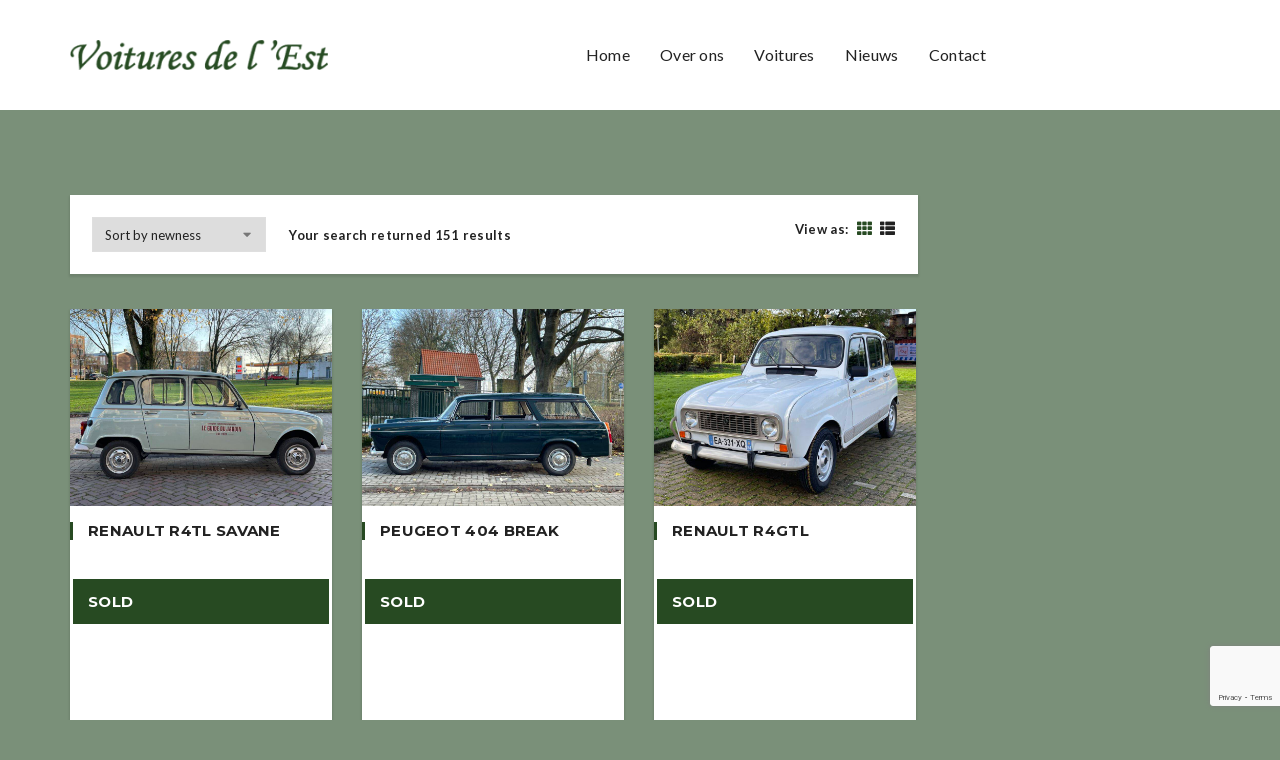

--- FILE ---
content_type: text/html; charset=UTF-8
request_url: https://www.delest.nl/make/citroen/page/5/
body_size: 17070
content:
<!DOCTYPE html>
<html lang="nl-NL">
<head>
    <meta charset="UTF-8"/>
    <meta http-equiv="X-UA-Compatible" content="IE=edge">
    <meta name="viewport" content="width=device-width, initial-scale=1">
        <!--    <meta name="description" content="--><!--" />-->
    <!-- HTML5 Shim and Respond.js IE8 support of HTML5 elements and media queries -->
    <!-- WARNING: Respond.js doesn't work if you view the page via file:// -->
    <!--[if lt IE 9]>
    <link media="all" rel="stylesheet" type="text/css"
          href="https://www.delest.nl/wp-content/themes/autoshowroom/css/ie9.css">
    <script src="https://www.delest.nl/wp-content/themes/autoshowroom/js/html5.js"></script>
    <![endif]-->
    <!--    <script src='https://www.google.com/recaptcha/api.js'></script>-->
    <title>Citroën &#8211; Pagina 5 &#8211; Voitures De l ’Est</title>
<meta name='robots' content='max-image-preview:large' />
	<style>img:is([sizes="auto" i], [sizes^="auto," i]) { contain-intrinsic-size: 3000px 1500px }</style>
	<link rel='dns-prefetch' href='//fonts.googleapis.com' />
<link rel='dns-prefetch' href='//use.fontawesome.com' />
<link rel="alternate" type="application/rss+xml" title="Voitures De l ’Est &raquo; feed" href="https://www.delest.nl/feed/" />
<link rel="alternate" type="application/rss+xml" title="Voitures De l ’Est &raquo; reacties feed" href="https://www.delest.nl/comments/feed/" />
<link rel="alternate" type="application/rss+xml" title="Voitures De l ’Est &raquo; Citroën Make feed" href="https://www.delest.nl/make/citroen/feed/" />
<script type="text/javascript">
/* <![CDATA[ */
window._wpemojiSettings = {"baseUrl":"https:\/\/s.w.org\/images\/core\/emoji\/16.0.1\/72x72\/","ext":".png","svgUrl":"https:\/\/s.w.org\/images\/core\/emoji\/16.0.1\/svg\/","svgExt":".svg","source":{"concatemoji":"https:\/\/www.delest.nl\/wp-includes\/js\/wp-emoji-release.min.js?ver=6.8.3"}};
/*! This file is auto-generated */
!function(s,n){var o,i,e;function c(e){try{var t={supportTests:e,timestamp:(new Date).valueOf()};sessionStorage.setItem(o,JSON.stringify(t))}catch(e){}}function p(e,t,n){e.clearRect(0,0,e.canvas.width,e.canvas.height),e.fillText(t,0,0);var t=new Uint32Array(e.getImageData(0,0,e.canvas.width,e.canvas.height).data),a=(e.clearRect(0,0,e.canvas.width,e.canvas.height),e.fillText(n,0,0),new Uint32Array(e.getImageData(0,0,e.canvas.width,e.canvas.height).data));return t.every(function(e,t){return e===a[t]})}function u(e,t){e.clearRect(0,0,e.canvas.width,e.canvas.height),e.fillText(t,0,0);for(var n=e.getImageData(16,16,1,1),a=0;a<n.data.length;a++)if(0!==n.data[a])return!1;return!0}function f(e,t,n,a){switch(t){case"flag":return n(e,"\ud83c\udff3\ufe0f\u200d\u26a7\ufe0f","\ud83c\udff3\ufe0f\u200b\u26a7\ufe0f")?!1:!n(e,"\ud83c\udde8\ud83c\uddf6","\ud83c\udde8\u200b\ud83c\uddf6")&&!n(e,"\ud83c\udff4\udb40\udc67\udb40\udc62\udb40\udc65\udb40\udc6e\udb40\udc67\udb40\udc7f","\ud83c\udff4\u200b\udb40\udc67\u200b\udb40\udc62\u200b\udb40\udc65\u200b\udb40\udc6e\u200b\udb40\udc67\u200b\udb40\udc7f");case"emoji":return!a(e,"\ud83e\udedf")}return!1}function g(e,t,n,a){var r="undefined"!=typeof WorkerGlobalScope&&self instanceof WorkerGlobalScope?new OffscreenCanvas(300,150):s.createElement("canvas"),o=r.getContext("2d",{willReadFrequently:!0}),i=(o.textBaseline="top",o.font="600 32px Arial",{});return e.forEach(function(e){i[e]=t(o,e,n,a)}),i}function t(e){var t=s.createElement("script");t.src=e,t.defer=!0,s.head.appendChild(t)}"undefined"!=typeof Promise&&(o="wpEmojiSettingsSupports",i=["flag","emoji"],n.supports={everything:!0,everythingExceptFlag:!0},e=new Promise(function(e){s.addEventListener("DOMContentLoaded",e,{once:!0})}),new Promise(function(t){var n=function(){try{var e=JSON.parse(sessionStorage.getItem(o));if("object"==typeof e&&"number"==typeof e.timestamp&&(new Date).valueOf()<e.timestamp+604800&&"object"==typeof e.supportTests)return e.supportTests}catch(e){}return null}();if(!n){if("undefined"!=typeof Worker&&"undefined"!=typeof OffscreenCanvas&&"undefined"!=typeof URL&&URL.createObjectURL&&"undefined"!=typeof Blob)try{var e="postMessage("+g.toString()+"("+[JSON.stringify(i),f.toString(),p.toString(),u.toString()].join(",")+"));",a=new Blob([e],{type:"text/javascript"}),r=new Worker(URL.createObjectURL(a),{name:"wpTestEmojiSupports"});return void(r.onmessage=function(e){c(n=e.data),r.terminate(),t(n)})}catch(e){}c(n=g(i,f,p,u))}t(n)}).then(function(e){for(var t in e)n.supports[t]=e[t],n.supports.everything=n.supports.everything&&n.supports[t],"flag"!==t&&(n.supports.everythingExceptFlag=n.supports.everythingExceptFlag&&n.supports[t]);n.supports.everythingExceptFlag=n.supports.everythingExceptFlag&&!n.supports.flag,n.DOMReady=!1,n.readyCallback=function(){n.DOMReady=!0}}).then(function(){return e}).then(function(){var e;n.supports.everything||(n.readyCallback(),(e=n.source||{}).concatemoji?t(e.concatemoji):e.wpemoji&&e.twemoji&&(t(e.twemoji),t(e.wpemoji)))}))}((window,document),window._wpemojiSettings);
/* ]]> */
</script>
<style id='wp-emoji-styles-inline-css' type='text/css'>

	img.wp-smiley, img.emoji {
		display: inline !important;
		border: none !important;
		box-shadow: none !important;
		height: 1em !important;
		width: 1em !important;
		margin: 0 0.07em !important;
		vertical-align: -0.1em !important;
		background: none !important;
		padding: 0 !important;
	}
</style>
<link rel='stylesheet' id='wp-block-library-css' href='https://www.delest.nl/wp-includes/css/dist/block-library/style.min.css?ver=6.8.3' type='text/css' media='all' />
<style id='classic-theme-styles-inline-css' type='text/css'>
/*! This file is auto-generated */
.wp-block-button__link{color:#fff;background-color:#32373c;border-radius:9999px;box-shadow:none;text-decoration:none;padding:calc(.667em + 2px) calc(1.333em + 2px);font-size:1.125em}.wp-block-file__button{background:#32373c;color:#fff;text-decoration:none}
</style>
<style id='global-styles-inline-css' type='text/css'>
:root{--wp--preset--aspect-ratio--square: 1;--wp--preset--aspect-ratio--4-3: 4/3;--wp--preset--aspect-ratio--3-4: 3/4;--wp--preset--aspect-ratio--3-2: 3/2;--wp--preset--aspect-ratio--2-3: 2/3;--wp--preset--aspect-ratio--16-9: 16/9;--wp--preset--aspect-ratio--9-16: 9/16;--wp--preset--color--black: #000000;--wp--preset--color--cyan-bluish-gray: #abb8c3;--wp--preset--color--white: #ffffff;--wp--preset--color--pale-pink: #f78da7;--wp--preset--color--vivid-red: #cf2e2e;--wp--preset--color--luminous-vivid-orange: #ff6900;--wp--preset--color--luminous-vivid-amber: #fcb900;--wp--preset--color--light-green-cyan: #7bdcb5;--wp--preset--color--vivid-green-cyan: #00d084;--wp--preset--color--pale-cyan-blue: #8ed1fc;--wp--preset--color--vivid-cyan-blue: #0693e3;--wp--preset--color--vivid-purple: #9b51e0;--wp--preset--gradient--vivid-cyan-blue-to-vivid-purple: linear-gradient(135deg,rgba(6,147,227,1) 0%,rgb(155,81,224) 100%);--wp--preset--gradient--light-green-cyan-to-vivid-green-cyan: linear-gradient(135deg,rgb(122,220,180) 0%,rgb(0,208,130) 100%);--wp--preset--gradient--luminous-vivid-amber-to-luminous-vivid-orange: linear-gradient(135deg,rgba(252,185,0,1) 0%,rgba(255,105,0,1) 100%);--wp--preset--gradient--luminous-vivid-orange-to-vivid-red: linear-gradient(135deg,rgba(255,105,0,1) 0%,rgb(207,46,46) 100%);--wp--preset--gradient--very-light-gray-to-cyan-bluish-gray: linear-gradient(135deg,rgb(238,238,238) 0%,rgb(169,184,195) 100%);--wp--preset--gradient--cool-to-warm-spectrum: linear-gradient(135deg,rgb(74,234,220) 0%,rgb(151,120,209) 20%,rgb(207,42,186) 40%,rgb(238,44,130) 60%,rgb(251,105,98) 80%,rgb(254,248,76) 100%);--wp--preset--gradient--blush-light-purple: linear-gradient(135deg,rgb(255,206,236) 0%,rgb(152,150,240) 100%);--wp--preset--gradient--blush-bordeaux: linear-gradient(135deg,rgb(254,205,165) 0%,rgb(254,45,45) 50%,rgb(107,0,62) 100%);--wp--preset--gradient--luminous-dusk: linear-gradient(135deg,rgb(255,203,112) 0%,rgb(199,81,192) 50%,rgb(65,88,208) 100%);--wp--preset--gradient--pale-ocean: linear-gradient(135deg,rgb(255,245,203) 0%,rgb(182,227,212) 50%,rgb(51,167,181) 100%);--wp--preset--gradient--electric-grass: linear-gradient(135deg,rgb(202,248,128) 0%,rgb(113,206,126) 100%);--wp--preset--gradient--midnight: linear-gradient(135deg,rgb(2,3,129) 0%,rgb(40,116,252) 100%);--wp--preset--font-size--small: 13px;--wp--preset--font-size--medium: 20px;--wp--preset--font-size--large: 36px;--wp--preset--font-size--x-large: 42px;--wp--preset--spacing--20: 0.44rem;--wp--preset--spacing--30: 0.67rem;--wp--preset--spacing--40: 1rem;--wp--preset--spacing--50: 1.5rem;--wp--preset--spacing--60: 2.25rem;--wp--preset--spacing--70: 3.38rem;--wp--preset--spacing--80: 5.06rem;--wp--preset--shadow--natural: 6px 6px 9px rgba(0, 0, 0, 0.2);--wp--preset--shadow--deep: 12px 12px 50px rgba(0, 0, 0, 0.4);--wp--preset--shadow--sharp: 6px 6px 0px rgba(0, 0, 0, 0.2);--wp--preset--shadow--outlined: 6px 6px 0px -3px rgba(255, 255, 255, 1), 6px 6px rgba(0, 0, 0, 1);--wp--preset--shadow--crisp: 6px 6px 0px rgba(0, 0, 0, 1);}:where(.is-layout-flex){gap: 0.5em;}:where(.is-layout-grid){gap: 0.5em;}body .is-layout-flex{display: flex;}.is-layout-flex{flex-wrap: wrap;align-items: center;}.is-layout-flex > :is(*, div){margin: 0;}body .is-layout-grid{display: grid;}.is-layout-grid > :is(*, div){margin: 0;}:where(.wp-block-columns.is-layout-flex){gap: 2em;}:where(.wp-block-columns.is-layout-grid){gap: 2em;}:where(.wp-block-post-template.is-layout-flex){gap: 1.25em;}:where(.wp-block-post-template.is-layout-grid){gap: 1.25em;}.has-black-color{color: var(--wp--preset--color--black) !important;}.has-cyan-bluish-gray-color{color: var(--wp--preset--color--cyan-bluish-gray) !important;}.has-white-color{color: var(--wp--preset--color--white) !important;}.has-pale-pink-color{color: var(--wp--preset--color--pale-pink) !important;}.has-vivid-red-color{color: var(--wp--preset--color--vivid-red) !important;}.has-luminous-vivid-orange-color{color: var(--wp--preset--color--luminous-vivid-orange) !important;}.has-luminous-vivid-amber-color{color: var(--wp--preset--color--luminous-vivid-amber) !important;}.has-light-green-cyan-color{color: var(--wp--preset--color--light-green-cyan) !important;}.has-vivid-green-cyan-color{color: var(--wp--preset--color--vivid-green-cyan) !important;}.has-pale-cyan-blue-color{color: var(--wp--preset--color--pale-cyan-blue) !important;}.has-vivid-cyan-blue-color{color: var(--wp--preset--color--vivid-cyan-blue) !important;}.has-vivid-purple-color{color: var(--wp--preset--color--vivid-purple) !important;}.has-black-background-color{background-color: var(--wp--preset--color--black) !important;}.has-cyan-bluish-gray-background-color{background-color: var(--wp--preset--color--cyan-bluish-gray) !important;}.has-white-background-color{background-color: var(--wp--preset--color--white) !important;}.has-pale-pink-background-color{background-color: var(--wp--preset--color--pale-pink) !important;}.has-vivid-red-background-color{background-color: var(--wp--preset--color--vivid-red) !important;}.has-luminous-vivid-orange-background-color{background-color: var(--wp--preset--color--luminous-vivid-orange) !important;}.has-luminous-vivid-amber-background-color{background-color: var(--wp--preset--color--luminous-vivid-amber) !important;}.has-light-green-cyan-background-color{background-color: var(--wp--preset--color--light-green-cyan) !important;}.has-vivid-green-cyan-background-color{background-color: var(--wp--preset--color--vivid-green-cyan) !important;}.has-pale-cyan-blue-background-color{background-color: var(--wp--preset--color--pale-cyan-blue) !important;}.has-vivid-cyan-blue-background-color{background-color: var(--wp--preset--color--vivid-cyan-blue) !important;}.has-vivid-purple-background-color{background-color: var(--wp--preset--color--vivid-purple) !important;}.has-black-border-color{border-color: var(--wp--preset--color--black) !important;}.has-cyan-bluish-gray-border-color{border-color: var(--wp--preset--color--cyan-bluish-gray) !important;}.has-white-border-color{border-color: var(--wp--preset--color--white) !important;}.has-pale-pink-border-color{border-color: var(--wp--preset--color--pale-pink) !important;}.has-vivid-red-border-color{border-color: var(--wp--preset--color--vivid-red) !important;}.has-luminous-vivid-orange-border-color{border-color: var(--wp--preset--color--luminous-vivid-orange) !important;}.has-luminous-vivid-amber-border-color{border-color: var(--wp--preset--color--luminous-vivid-amber) !important;}.has-light-green-cyan-border-color{border-color: var(--wp--preset--color--light-green-cyan) !important;}.has-vivid-green-cyan-border-color{border-color: var(--wp--preset--color--vivid-green-cyan) !important;}.has-pale-cyan-blue-border-color{border-color: var(--wp--preset--color--pale-cyan-blue) !important;}.has-vivid-cyan-blue-border-color{border-color: var(--wp--preset--color--vivid-cyan-blue) !important;}.has-vivid-purple-border-color{border-color: var(--wp--preset--color--vivid-purple) !important;}.has-vivid-cyan-blue-to-vivid-purple-gradient-background{background: var(--wp--preset--gradient--vivid-cyan-blue-to-vivid-purple) !important;}.has-light-green-cyan-to-vivid-green-cyan-gradient-background{background: var(--wp--preset--gradient--light-green-cyan-to-vivid-green-cyan) !important;}.has-luminous-vivid-amber-to-luminous-vivid-orange-gradient-background{background: var(--wp--preset--gradient--luminous-vivid-amber-to-luminous-vivid-orange) !important;}.has-luminous-vivid-orange-to-vivid-red-gradient-background{background: var(--wp--preset--gradient--luminous-vivid-orange-to-vivid-red) !important;}.has-very-light-gray-to-cyan-bluish-gray-gradient-background{background: var(--wp--preset--gradient--very-light-gray-to-cyan-bluish-gray) !important;}.has-cool-to-warm-spectrum-gradient-background{background: var(--wp--preset--gradient--cool-to-warm-spectrum) !important;}.has-blush-light-purple-gradient-background{background: var(--wp--preset--gradient--blush-light-purple) !important;}.has-blush-bordeaux-gradient-background{background: var(--wp--preset--gradient--blush-bordeaux) !important;}.has-luminous-dusk-gradient-background{background: var(--wp--preset--gradient--luminous-dusk) !important;}.has-pale-ocean-gradient-background{background: var(--wp--preset--gradient--pale-ocean) !important;}.has-electric-grass-gradient-background{background: var(--wp--preset--gradient--electric-grass) !important;}.has-midnight-gradient-background{background: var(--wp--preset--gradient--midnight) !important;}.has-small-font-size{font-size: var(--wp--preset--font-size--small) !important;}.has-medium-font-size{font-size: var(--wp--preset--font-size--medium) !important;}.has-large-font-size{font-size: var(--wp--preset--font-size--large) !important;}.has-x-large-font-size{font-size: var(--wp--preset--font-size--x-large) !important;}
:where(.wp-block-post-template.is-layout-flex){gap: 1.25em;}:where(.wp-block-post-template.is-layout-grid){gap: 1.25em;}
:where(.wp-block-columns.is-layout-flex){gap: 2em;}:where(.wp-block-columns.is-layout-grid){gap: 2em;}
:root :where(.wp-block-pullquote){font-size: 1.5em;line-height: 1.6;}
</style>
<link rel='stylesheet' id='contact-form-7-css' href='https://www.delest.nl/wp-content/plugins/contact-form-7/includes/css/styles.css?ver=6.1.2' type='text/css' media='all' />
<link rel='stylesheet' id='ratecss-rating-css' href='https://www.delest.nl/wp-content/plugins/tz-autoshowroom/admin/rate/assets/css/rating.css?ver=6.8.3' type='text/css' media='all' />
<link rel='stylesheet' id='megamenu-css' href='https://www.delest.nl/wp-content/uploads/maxmegamenu/style.css?ver=aa0ec4' type='text/css' media='all' />
<link rel='stylesheet' id='dashicons-css' href='https://www.delest.nl/wp-includes/css/dashicons.min.css?ver=6.8.3' type='text/css' media='all' />
<link rel='stylesheet' id='wp-pagenavi-css' href='https://www.delest.nl/wp-content/plugins/wp-pagenavi/pagenavi-css.css?ver=2.70' type='text/css' media='all' />
<link rel='stylesheet' id='autoshowroom-bootstrap.min-css' href='https://www.delest.nl/wp-content/themes/autoshowroom/css/bootstrap.min.css?ver=6.8.3' type='text/css' media='all' />
<link rel='stylesheet' id='autoshowroom-fonts-css' href='https://fonts.googleapis.com/css?family=Montserrat%3A300%2C400%2C500%2C600%2C700%7CLato%3A400%2C300italic%2C700&#038;subset=latin%2Clatin-ext' type='text/css' media='all' />
<link rel='stylesheet' id='autoshowroom-muli-bold-css' href='https://www.delest.nl/wp-content/themes/autoshowroom/fonts/muli-bold/stylesheet.css?ver=6.8.3' type='text/css' media='all' />
<link rel='stylesheet' id='autoshowroom-ironfieldCF-css' href='https://www.delest.nl/wp-content/themes/autoshowroom/fonts/ironfieldCF/stylesheet.css?ver=6.8.3' type='text/css' media='all' />
<link rel='stylesheet' id='autoshowroom-awesome-css' href='https://www.delest.nl/wp-content/themes/autoshowroom/css/font-awesome.min.css?ver=6.8.3' type='text/css' media='all' />
<link rel='stylesheet' id='Linearicons-css' href='https://www.delest.nl/wp-content/themes/autoshowroom/css/Linearicons.css?ver=6.8.3' type='text/css' media='all' />
<link rel='stylesheet' id='autoshowroom-flexslider-css' href='https://www.delest.nl/wp-content/themes/autoshowroom/css/flexslider/flexslider.css?ver=6.8.3' type='text/css' media='all' />
<link rel='stylesheet' id='autoshowroom-owl-carousel-style-css' href='https://www.delest.nl/wp-content/plugins/tz-autoshowroom/assets/css/owl.carousel.min.css?ver=6.8.3' type='text/css' media='all' />
<link rel='stylesheet' id='autoshowroom-style-css' href='https://www.delest.nl/wp-content/themes/autoshowroom/style.css?ver=6.8.3' type='text/css' media='all' />
<link rel='stylesheet' id='autoshowroom-custom-update-css' href='https://www.delest.nl/wp-content/themes/autoshowroom/css/custom.css?ver=6.8.3' type='text/css' media='all' />
<link rel='stylesheet' id='autoshowroom-custom_options_css-css' href='https://www.delest.nl/wp-content/themes/autoshowroom/css/custom/custom_options_css.css?ver=6.8.3' type='text/css' media='all' />
<link rel='stylesheet' id='autoshowroom-chosen_css-css' href='https://www.delest.nl/wp-content/themes/autoshowroom/css/chosen.css?ver=6.8.3' type='text/css' media='all' />
<link rel='stylesheet' id='bfa-font-awesome-css' href='https://use.fontawesome.com/releases/v5.15.4/css/all.css?ver=2.0.3' type='text/css' media='all' />
<link rel='stylesheet' id='bfa-font-awesome-v4-shim-css' href='https://use.fontawesome.com/releases/v5.15.4/css/v4-shims.css?ver=2.0.3' type='text/css' media='all' />
<style id='bfa-font-awesome-v4-shim-inline-css' type='text/css'>

			@font-face {
				font-family: 'FontAwesome';
				src: url('https://use.fontawesome.com/releases/v5.15.4/webfonts/fa-brands-400.eot'),
				url('https://use.fontawesome.com/releases/v5.15.4/webfonts/fa-brands-400.eot?#iefix') format('embedded-opentype'),
				url('https://use.fontawesome.com/releases/v5.15.4/webfonts/fa-brands-400.woff2') format('woff2'),
				url('https://use.fontawesome.com/releases/v5.15.4/webfonts/fa-brands-400.woff') format('woff'),
				url('https://use.fontawesome.com/releases/v5.15.4/webfonts/fa-brands-400.ttf') format('truetype'),
				url('https://use.fontawesome.com/releases/v5.15.4/webfonts/fa-brands-400.svg#fontawesome') format('svg');
			}

			@font-face {
				font-family: 'FontAwesome';
				src: url('https://use.fontawesome.com/releases/v5.15.4/webfonts/fa-solid-900.eot'),
				url('https://use.fontawesome.com/releases/v5.15.4/webfonts/fa-solid-900.eot?#iefix') format('embedded-opentype'),
				url('https://use.fontawesome.com/releases/v5.15.4/webfonts/fa-solid-900.woff2') format('woff2'),
				url('https://use.fontawesome.com/releases/v5.15.4/webfonts/fa-solid-900.woff') format('woff'),
				url('https://use.fontawesome.com/releases/v5.15.4/webfonts/fa-solid-900.ttf') format('truetype'),
				url('https://use.fontawesome.com/releases/v5.15.4/webfonts/fa-solid-900.svg#fontawesome') format('svg');
			}

			@font-face {
				font-family: 'FontAwesome';
				src: url('https://use.fontawesome.com/releases/v5.15.4/webfonts/fa-regular-400.eot'),
				url('https://use.fontawesome.com/releases/v5.15.4/webfonts/fa-regular-400.eot?#iefix') format('embedded-opentype'),
				url('https://use.fontawesome.com/releases/v5.15.4/webfonts/fa-regular-400.woff2') format('woff2'),
				url('https://use.fontawesome.com/releases/v5.15.4/webfonts/fa-regular-400.woff') format('woff'),
				url('https://use.fontawesome.com/releases/v5.15.4/webfonts/fa-regular-400.ttf') format('truetype'),
				url('https://use.fontawesome.com/releases/v5.15.4/webfonts/fa-regular-400.svg#fontawesome') format('svg');
				unicode-range: U+F004-F005,U+F007,U+F017,U+F022,U+F024,U+F02E,U+F03E,U+F044,U+F057-F059,U+F06E,U+F070,U+F075,U+F07B-F07C,U+F080,U+F086,U+F089,U+F094,U+F09D,U+F0A0,U+F0A4-F0A7,U+F0C5,U+F0C7-F0C8,U+F0E0,U+F0EB,U+F0F3,U+F0F8,U+F0FE,U+F111,U+F118-F11A,U+F11C,U+F133,U+F144,U+F146,U+F14A,U+F14D-F14E,U+F150-F152,U+F15B-F15C,U+F164-F165,U+F185-F186,U+F191-F192,U+F1AD,U+F1C1-F1C9,U+F1CD,U+F1D8,U+F1E3,U+F1EA,U+F1F6,U+F1F9,U+F20A,U+F247-F249,U+F24D,U+F254-F25B,U+F25D,U+F267,U+F271-F274,U+F279,U+F28B,U+F28D,U+F2B5-F2B6,U+F2B9,U+F2BB,U+F2BD,U+F2C1-F2C2,U+F2D0,U+F2D2,U+F2DC,U+F2ED,U+F328,U+F358-F35B,U+F3A5,U+F3D1,U+F410,U+F4AD;
			}
		
</style>
<link rel='stylesheet' id='child-style-css' href='https://www.delest.nl/wp-content/themes/delest/style.css?ver=6.8.3' type='text/css' media='all' />
<script type="text/javascript" src="https://www.delest.nl/wp-content/themes/autoshowroom/js/jquery-2.2.4.min.js?ver=2.2.4" id="jquery-core-js"></script>
<script type="text/javascript" id="insert_post_from_front_end-js-extra">
/* <![CDATA[ */
var my_ajax_object = {"ajax_url":"https:\/\/www.delest.nl\/wp-admin\/admin-ajax.php"};
/* ]]> */
</script>
<script type="text/javascript" src="https://www.delest.nl/wp-content/plugins/progression-car-dealer-master/includes/insert-post-from-front-end/public/js/insert_post_from_front_end-public.js?ver=1.0.0" id="insert_post_from_front_end-js"></script>
<script type="text/javascript" src="//www.delest.nl/wp-content/plugins/revslider/sr6/assets/js/rbtools.min.js?ver=6.7.38" async id="tp-tools-js"></script>
<script type="text/javascript" src="//www.delest.nl/wp-content/plugins/revslider/sr6/assets/js/rs6.min.js?ver=6.7.38" async id="revmin-js"></script>
<script></script><link rel="https://api.w.org/" href="https://www.delest.nl/wp-json/" /><link rel="EditURI" type="application/rsd+xml" title="RSD" href="https://www.delest.nl/xmlrpc.php?rsd" />
<meta name="generator" content="WordPress 6.8.3" />

        
        <style type="text/css">            

            body .quicksearch_top_right,
            body .quicksearch_top_left,
            body .quicksearch_bottom_left,
            body .quicksearch_bottom_right,
            body .quicksearch_top_center,
            body .quicksearch_bottom_center,
            body header nav ul.navbar-nav li > ul.sub-menu,
            body .TZ-Vehicle-Feature .item .Vehicle-Title a, body .TZ-Vehicle-Grid .item .Vehicle-Title a,
            body .rev_slider_wrapper .Auto-Slider-Title, body .autoshowroom-title h2.AutoshowroomTitle::before, body header,
            body .autoshowroom-blog .autoshowroom-blog-body .autoshowroom-blog-item .autoshowroom-blog-item-wrap,
            body .tzshop-wrap .product-grid ul.products li.tzShop-item .tzShop-item_inner .tzShop-item_info h3.tzShop-item_title a,
            body .vehicle-detail h1.vehicle-title,
            body .vehicle-detail .vehicle-btn-function span,
            body.woocommerce .product-detail .product-content .woocommerce-tabs ul.tabs li:hover a,
            body.woocommerce .product-detail .product-content .woocommerce-tabs ul.tabs li:focus a,
            body.woocommerce .product-detail .product-content .woocommerce-tabs ul.tabs li.active a,
            body .container-content .vehicle-layout-list .vehicle-grid .TZ-Vehicle-Grid .vehicle-btn a,
            body .container-content .vehicle-layout-list .vehicle-grid .TZ-Vehicle-Grid .vehicle-btn span,
            body .products_compare .compare-count,
            body .TZ-Vehicle-Compare .item h3,
            body .vehicle-detail .su-tabs .su-tabs-nav span.su-tabs-current,
            body .vehicle-detail .su-tabs .su-tabs-nav span:hover,
            body .tzshop-wrap .product-list ul.products li.tzShop-item .tzShop-item_inner .tzShop-item_info h3.tzShop-item_title a,
            body.woocommerce div.woocommerce-message,
            body.woocommerce-checkout .woocommerce .woocommerce-info,
            .single-post .autoshowroom-single-author .autoshowroom-single-author-wrap,
            .single-post .autoshowroom-might-also-like .autoshowroom-might-also-like-wrap,
            .single-post .autoshowroom-comment .autoshowroom-comment-wrap,
            .single-post .autoshowroom-single-author .autoshowroom-single-author-wrap .autoshowroom-single-author-info .autoshowroom-single-author-left,
            .TZ-Dealer-Feature .item .Vehicle-Title a,
            .tz-header  .tz-header-cart .widget_shopping_cart .widget_shopping_cart_content .buttons a,
            .um-profile .um-profile-body .um-row-heading, .um-page-user .um-profile-body .item .Vehicle-Title a,
            .um-page-user .um-profile.um-editing .um-profile-body .um-col-alt, .vehicle-detail .vehicle-btn-function span
            {
            border-color:#274a22;
            }
            body .vc_btn3.vc_btn3-color-warning 
            {
            border-color:#274a22 !important;
            }
            body .autoshowroom-quote .slick-track .autoshowroom-quote-item .autoshowroom-quote-image::after,
            body .autoshowroom-service .autoshowroom-service-icon::after,
            body .tzshop-wrap .grid_pagination_block .tzview-style .switchToList span::after,
            body .tzshop-wrap .grid_pagination_block .tzview-style .switchToGrid span::after,
            body .tzshop-wrap .product-grid ul.products li.tzShop-item .tzShop-item_inner .tzShop-item_image .tzShop-item_button a span::after,
            body .tzshop-wrap .product-grid ul.products li.tzShop-item .tzShop-item_inner .tzShop-item_image .yith-wcwl-add-to-wishlist .yith-wcwl-wishlistexistsbrowse a span::after,
            .tzshop-wrap .product-grid ul.products li.tzShop-item .tzShop-item_inner .tzShop-item_image .yith-wcwl-add-to-wishlist .yith-wcwl-add-button a span::after,
            div .tz-tabs-descriptios::before, header, .autoshowroom-title h2.AutoshowroomTitle:before, 
            .woocommerce div.woocommerce-message, .autoshowroom-service .autoshowroom-service-icon:after,
            .vehicle-detail .su-tabs .su-tabs-nav span.su-tabs-current, .vehicle-detail .su-tabs .su-tabs-nav span:hover
            {
            border-top-color:#274a22;
            }
            .TZ-Vehicle-Feature .item .Vehicle-Title a, .TZ-Vehicle-Grid .item .Vehicle-Title a, .vehicle-detail h1.vehicle-title
            {
            border-left-color:#274a22;
            }
            
            div .tz-tabs-descriptios::before, .autoshowroom-title h2.AutoshowroomTitle:before
            {
            border-bottom-color:#274a22;
            }
            .single-post .autoshowroom-single-share .autoshowroom-single-share-box .autoshowroom-single-share-item span::after{
            border-right-color:#274a22;
            }

            body .autoshowroom-our-process span.autoshowroom-number-process,
            body .autoshowroom-our-process a.autoshowroom_readmore:hover,
            body .tzfilter a.selected, html body a:hover, body .autoshowroom-quote .slick-track .autoshowroom-quote-item .autoshowroom-quote-info .autoshowroom-quote-content small,
            body .autoshowroom-quote .slick-track .autoshowroom-quote-item .autoshowroom-quote-info .autoshowroom-quote-name, html body a,
            body .autoshowroom-footer .autoshowroom-footer-top .footerattr .widget.dw_twitter .dw-twitter-inner .tweet-item::after,
            body .TZ-Vehicle-Search-Vertical h3,
            body header i,body .autoshowroom-list ul li i,
            body .autoshowroom-title.autoshowroom-title-left h2.AutoshowroomTitle em,
            body .autoshowroom-post-slider .autoshowroom-post-slider-box .autoshowroom-post-slider-item .autoshowroom-post-image .autoshowroom-post-date i,
            body header nav ul.navbar-nav li a:hover, body header nav ul.navbar-nav li.current_page_item > a,
            body .autoshowroom-blog .autoshowroom-blog-body .autoshowroom-blog-item .autoshowroom-blog-item-wrap .autoshowroom-blog-item-content .autoshowroom-blog-item-Info span a:hover,
            body .autoshowroom-post-slider .autoshowroom-post-slider-box .autoshowroom-post-slider-item .autoshowroom-post-back .autoshowroom-post-front .autoshowroom-post-front-box .autoshowroom-post-front-info .autoshowroom-post-front-info-author a,
            body .autoshowroom-blog .autoshowroom-blog-body .autoshowroom-blog-item .autoshowroom-blog-item-wrap .autoshowroom-blog-item-content .autoshowroom-blog-item-share:hover .autoshowroom-blog-share-icon a:hover,
            body .tzshop-wrap .grid_pagination_block .tzview-style .switchToGrid.active i,
            body .tzshop-wrap .grid_pagination_block .tzview-style .switchToGrid:hover i,
            body .tzshop-wrap .grid_pagination_block .tzview-style .switchToList:hover i,
            body .autoshowroom-sidebar aside.widget.widget_categories ul li a::before,
            body.woocommerce .widget_price_filter .price_slider_amount .button,
            body .autoshowroom-sidebar aside.woocommerce.widget ul li:hover a,
            body .autoshowroom-sidebar aside.woocommerce.widget ul li ins span,
            body .autoshowroom-sidebar aside.widget h3.black i,
            body .container-content .vehicle-results .vehicle-layouts a.active,
            body .container-content .vehicle-results .vehicle-layouts a:hover,
            body .vehicle-detail .vehicle-btn-function span,
            body .payment-calculator label span,
            body .su-list::before,
            body.woocommerce .product-detail .related ul.products li.related-product-item span.price del span,
            body.woocommerce .product-detail .related ul.products li.related-product-item span.price ins span,
            body .autoshowroom-blog .autoshowroom-blog-body .autoshowroom-blog-item .autoshowroom-blog-item-wrap .autoshowroom-blog-item-content h3.autoshowroom-blog-item-title a:hover,
            body .autoshowroom-title-breadcrumb .autoshowroom-breadcrumb .autoshowroom-breadcrumb-navxt span a:hover,
            body .autoshowroom-text-box i, body .autoshowroom-text-box a,
            body .vehicle_listing .pcd-pricing .pcd-price,
            body .container-content .vehicle-layout-list .vehicle-grid .TZ-Vehicle-Grid .vehicle-btn a,
            body .container-content .vehicle-layout-list .vehicle-grid .TZ-Vehicle-Grid .vehicle-btn span,
            body .products_compare .compare-count, body .container-content .vehicle-results.vehicle-compare-results span.results-text span,
            body .TZ-Vehicle-Compare .owl-controls .owl-nav .owl-next:hover,
            body .TZ-Vehicle-Compare .owl-controls .owl-nav .owl-prev:hover,
            body .vehicle-box .pcd-specs a,
            body .tzshop-wrap .grid_pagination_block .tzview-style .switchToList.active i,
            body .woocommerce .product-list .tzShop-item .tzShop-item-bottom-info .price del span,
            body .woocommerce .product-list .tzShop-item .tzShop-item-bottom-info .price ins span,
            body .autoshowroom-sidebar aside.woocommerce.widget ul li a:hover,
            body .autoshowroom-sidebar aside.woocommerce.widget ul li del span,
            body .woocommerce div.woocommerce-message::before,
            body .woocommerce form table.shop_table tbody tr.cart_item td.product-subtotal span.amount,
            body .woocommerce .cart-collaterals .tzCart_totals .tzCollateralsColumn .cart_totals table tbody tr.order-total td span,
            body.woocommerce-checkout .woocommerce .woocommerce-info::before,
            .autoshowroom-sidebar aside.widget ul li a:hover, .autoshowroom-sidebar aside .vehicle_listings .vehicle_listing h4 a:hover,
            .single-post .autoshowroom-single-author .autoshowroom-single-author-wrap .autoshowroom-single-author-info .autoshowroom-single-author-right .autoshowroom-author-social a:hover,
            .autoshowroom-text-box a.font_awesome_link:hover i, #comments .tzCommentForm .comment-respond form.comment-form p a:hover,
            body #comments .tzCommentContent ol.comment-list li.comment article.comment-body .comment-content h5 a:hover,
            .wpb-js-composer .vc_tta-color-white.vc_tta-style-flat .vc_tta-tabs-container .vc_tta-tabs-list .vc_tta-tab.vc_active a span,
            .wpb-js-composer .vc_tta-color-white.vc_tta-style-flat .vc_tta-tabs-container .vc_tta-tabs-list .vc_tta-tab a:hover span,
            .autoshowroom-top-dealer .um-member .um-member__wrapper .um-member-photo .um-member-card .um-member-name:hover a,
            .wpb-js-composer .vc_tta-color-grey.vc_tta-style-classic.vc_tta-tabs .vc_tta-tabs-list .vc_tta-tab a:hover span,
            .homev6_blog .blog_content .blog_content__item .blog_content__media .blog_content__detail .blog_detail__wrapper .blog_content__information .blog-content__author strong,
            .homev6_blog .blog_content .blog_content__item .blog_content__media .blog_content__detail .blog_detail__wrapper .blog_content__information .blog_content__separator,
            .homev6_blog .blog_content .blog_content__item .blog_content__media .blog_content__detail .blog_detail__wrapper h3 a:hover,
            .tz-header  .tz-header-cart .widget_shopping_cart .widget_shopping_cart_content .buttons a,
            .tz-header  .tz-header-cart .widget_shopping_cart .widget_shopping_cart_content p.total span.amount,
            .homev6_blog .blog_content__item.blog-style-2 .blog_content__media .autoshowroom-post-image .autoshowroom-post-date i,
            .car-taxonomy a.car-taxonomy-link, .wpb-js-composer .vc_tta-color-purple.vc_tta-style-flat .vc_tta-tabs-container .vc_tta-tabs-list .vc_tta-tab.vc_active a span,
            .wpb-js-composer .vc_tta-color-purple.vc_tta-style-flat .vc_tta-tabs-container .vc_tta-tabs-list .vc_tta-tab a:hover span,
            .TZ-Motorbike-Feature .item .pcd-pricing .pcd-price, .woocommerce div.woocommerce-message::before,
            .um-account .um-form form .um-account-side ul li a.current .um-account-icon i,
            .um-page-user .um-profile.um-editing .um-profile-body .um-field .um-field-area .um-field-radio .um-field-radio-state i,.about-us .autoshowroom_member_image .autoshowroom_member_content span,
            .about-us .autoshowroom_member_image .autoshowroom_member_content .autoshowroom_social i:hover,.about-us .autoshowroom-counter .autoshowroom-counter-box .autoshowroom-counter-icon i,
            .about-us em,.service2 em, .su-dropcap.su-dropcap-style-simple, .autoshowroom-list.list_style-2 ul li i,
             .autoshowroom-pricing .autoshowroom-field-pricing ul li i,
            .tel_countdown .container #tel-countdown__timer .tel-countdown__item, .autoshowroom-service.style3 .autoshowroom-service-icon i, 
            .autoshowroom-quote-type3.type3 .autoshowroom-quote-item .autoshowroom-quote-info .autoshowroom-image-employment .autoshowroom-name-employment .autoshowroom-quote-name,
            .autoshowroom_post_slider_style2 .autoshowroom_post_item .autoshowroom_post_item_child .autoshowroom_post_item_box .tz_post_info .autoshowroom_post_date a, 
            .autoshowroom_post_slider_style2 .autoshowroom_post_item .autoshowroom_post_item_child .autoshowroom_post_item_box .tz_post_info .autoshowroom-post-author a,
            .autoshowroom-service a.autoshowroom-service-readmore:hover,
            .tzshop-wrap .product-list ul.products li.tzShop-item .tzShop-item_inner .tzShop-item_info .tzShop-item_button_list .tzShop-item_button a,
            .woocommerce-checkout .woocommerce .woocommerce-info a,
            .vc_tta-accordion.vc_tta-style-classic.vc_tta-color-orange .vc_tta-panel.vc_active .vc_tta-panel-heading .vc_tta-panel-title a .vc_tta-title-text,
            .wpb-js-composer .vc_tta-tabs:not([class*="vc_tta-gap"]):not(.vc_tta-o-no-fill).vc_tta-tabs-position-top.vc_tta-style-outline .vc_tta-tab.vc_active > a span,
            .wpb-js-composer .vc_tta-tabs:not([class*="vc_tta-gap"]):not(.vc_tta-o-no-fill).vc_tta-tabs-position-left.vc_tta-style-outline .vc_tta-tab.vc_active > a span,
            .autoshowroom-counter.autoshowroom-counter-style3 .autoshowroom-counter-icon i,
            .vc_toggle.vc_toggle_default .vc_toggle_content p a,
            .autoshowroom_member_image .autoshowroom_member_content .autoshowroom_social i:hover,
            .autoshowroom_member_image .autoshowroom_member_content span,
            .woocommerce-account .woocommerce p.myaccount_user strong,
            .woocommerce-account .woocommerce p.myaccount_user a:hover,
            .woocommerce .product-list .tzShop-item .tzShop-item-bottom-info .price del span,
            .woocommerce .product-list .tzShop-item .tzShop-item-bottom-info .price ins span,
            .autoshowroom-sidebar aside.widget.widget_meta ul li a::before,
            .um-form .um-misc-ul li:hover a,
            .um-form .um-misc-ul li:hover a::after,
            .single-post .autoshowroom-meta-tags a:hover,
            #comments .tzCommentContent ol.comment-list li.comment article.comment-body .comment-content .tz-commentInfo a:hover,
            .quicksearch_top_right h3,
            .quicksearch_top_left h3,
            .quicksearch_bottom_left h3,
            .quicksearch_bottom_right h3,
            .quicksearch_top_center h3,
            .quicksearch_bottom_center h3,
            .wpcf7-form p em,.autoshowroom-title h2 b,.autoshowroom-ads.autoshowroom-ads-type1 .autoshowroom-button a:hover,
            .tz_blogservice .blog_content__item.blog-style-3 h3 a:hover,.autoshowroom-footer-service .autoshowroom-footer-bottom .autoshowroom-footer-bottom-right .menu li a:hover,
            .content-vehicle-types .title a:hover,
            .content-vehicle-types .title a:active,
            .content-vehicle-types .title a:focus,
            .blog_content .blog_content__item.blog-style-4 h3 a:hover,
            body rs-module-wrap .Slide02-Title p
            {
            color:#274a22;
            }
            .autoshowroom-footer-service .autoshowroom-footer-top .textwidget i{
              color:#274a22 !important;
            }
            body .autoshowroom-sidebar aside.woocommerce.widget ul li del span{opacity:0.8;}
            body .autoshowroom-service .autoshowroom-service-icon,
            body .autoshowroom-sign-up .autoshowroom-sign-up-box,
            body .autoshowroom-sign-up .autoshowroom-sign-up-box .autoshowroom-sign-up-triangle,
            body .autoshowroom-sign-up .esu-from-shortcode form ul li input.esu-button,
            body .autoshowroom-quote .slick-dots li button,
            body .autoshowroom-post-slider .autoshowroom-post-slider-box .autoshowroom-post-slider-item .autoshowroom-post-image .autoshowroom-post-date,
            body .autoshowroom-post-slider .autoshowroom-post-slider-box .autoshowroom-post-slider-item .autoshowroom-post-back .autoshowroom-post-front .autoshowroom-post-front-box h3.autoshowroom-post-front-title::after,
            body .autoshowroom-footer .autoshowroom-footer-top .footerattr .widget.widget_newsletterwidget .newsletter form::after,
            body .autoshowroom-footer .autoshowroom-footer-bottom .autoshowroom-footer-bottom-center .autoshowrooom-footer-bottom-center-box,
            body .autoshowroom-post-slider .owl-controls .owl-dots .owl-dot span,
            body .autoshowroom-quote .slick-track .autoshowroom-quote-item.slick-center .autoshowroom-quote-image,
            body .autoshowroom-quote .slick-track .autoshowroom-quote-item .autoshowroom-quote-image:hover,
            body .autoshowroom-post-slider .owl-controls .owl-nav .owl-next:hover::after,
            body .autoshowroom-post-slider .owl-controls .owl-nav .owl-prev:hover::after,
            body .TZ-Vehicle-Feature .item .Vehicle-Feature-Image .pcd-pricing, .TZ-Vehicle-Grid .item .Vehicle-Feature-Image .pcd-pricing,
            body .autoshowroom-blog .autoshowroom-blog-body .autoshowroom-blog-item .autoshowroom-blog-item-wrap .autoshowroom-blog-item-icon,
            .autoshowroom-blog .autoshowroom-blog-body .autoshowroom-blog-item .autoshowroom-blog-item-wrap .autoshowroom-blog-item-content h3.autoshowroom-blog-item-title::after,
            body .autoshowroom-title-breadcrumb .autoshowroom-page-title .autoshowroom-page-title-overlay .autoshowroom-page-title-content h1::before,
            body .autoshowroom-title-breadcrumb .autoshowroom-page-title .autoshowroom-page-title-overlay .autoshowroom-page-title-content h1::after,
            body .autoshowroom-blog .autoshowroom-blog-body .autoshowroom-blog-pagenavi .autoshowroom-blog-back,
            body .autoshowroom-contact .autoshowroom-contact-overlay .autoshowroom-contact-content a.autoshowroom-contact-button,
            body .tzshop-wrap .grid_pagination_block .tzview-style .switchToList span,
            body .tzShop-item .tzShop-item-bottom-info,
            body .tzshop-wrap .product-grid ul.products li.tzShop-item .tzShop-item_inner .tzShop-item_image .tzShop-item_button,
            body .tzshop-wrap .product-grid ul.products li.tzShop-item .tzShop-item_inner .tzShop-item_image .yith-wcwl-add-to-wishlist,
            body .autoshowroom-sidebar aside.widget h3.widget-title::before,
            body .autoshowroom-sidebar aside.widget h3.widget-title span::before,
            body .autoshowroom-sidebar aside.widget h3.widget-title span::after,
            body.woocommerce .widget_price_filter .ui-slider .ui-slider-range, body.woocommerce .widget_price_filter .ui-slider .ui-slider-handle,
            body .tzshop-wrap .grid_pagination_block .tzview-style .switchToGrid span,
            body .autoshowroom-agency .autoshowroom-agency-item .autoshowroom-agency-content h3.autoshowroom-agency-title a::before,
            body .autoshowroom-agency .autoshowroom-agency-item .autoshowroom-agency-content h3.autoshowroom-agency-title a::after,
            body .autoshowroom-agency .autoshowroom-agency-item .autoshowroom-agency-content a.autoshowroom-agency-more:hover,
            html body button:hover,
            body .container-content .vehicle-results .vehicle-layouts a .tooltip-content::after,
            body .container-content .vehicle-results .vehicle-layouts a .tooltip-content,
            body .container-content .vehicle-grid .TZ-Vehicle-Grid .pcd-pricing,
            body .vehicle-detail .vehicle-box h3.widget-title::before,
            body .vehicle-detail .vehicle-box h3.widget-title span::before,
            body .vehicle-detail .vehicle-box h3.widget-title span::after,
            body .vehicle-detail .pcd-pricing,
            body.woocommerce .product-detail .price,
            body.woocommerce .product-detail .cart .single_add_to_cart_button,
            body.woocommerce .product-detail .yith-wcwl-add-to-wishlist .add_to_wishlist,
            body .autoshowroom-agency-single article .autoshowroom-agency-content .autoshowroom-agency-content-right h3.autoshowroom-agency-single-title::after,
            body .autoshowroom-agency-single article .autoshowroom-agency-content .autoshowroom-agency-content-right .wpcf7-form p.btn.btn-color .wpcf7-submit,
            body .vehicle-search-form .car-search-submit:hover, body .autoshowroom-text-box h3.AutoshowroomTitle::before,
            body .autoshowroom-text-box h3.AutoshowroomTitle span::before,
            body .autoshowroom-text-box h3.AutoshowroomTitle span::after,
            body .tzshop-wrap .product-grid ul.products li.tzShop-item .tzShop-item_inner .tzShop-item_image .tzShop-item_button a span,
            body .tzshop-wrap .product-grid ul.products li.tzShop-item .tzShop-item_inner .tzShop-item_image .yith-wcwl-add-to-wishlist .yith-wcwl-wishlistexistsbrowse a span,
            body .wp-pagenavi span.current, body .wp-pagenavi a:hover,
            body .container-content .vehicle-layout-list .vehicle-grid .TZ-Vehicle-Grid .vehicle-btn a.active,
            body .container-content .vehicle-layout-list .vehicle-grid .TZ-Vehicle-Grid .vehicle-btn span.active,
            body .products_compare, body .container-content .vehicle-results.vehicle-compare-results .vehicle-layouts a,
            body .TZ-Vehicle-Compare .item .Vehicle-Feature-Image .btn-remove-compare,
            body .TZ-Vehicle-Compare .item p.pcd-pricing
            body .vehicle-detail .vehicle-content h3::before,
            body .vehicle-detail .vehicle-content h3::after,
            body .tzshop-wrap .product-list ul.products li.tzShop-item .tzShop-item_inner .tzShop-item_info .tzShop-item_button_list .yith-wcwl-add-to-wishlist .yith-wcwl-wishlistexistsbrowse a:hover,
            body .tzshop-wrap .product-list ul.products li.tzShop-item .tzShop-item_inner .tzShop-item_info .tzShop-item_button_list .tzShop-item_button a:hover,
            body .tzshop-wrap .product-list ul.products li.tzShop-item .tzShop-item_inner .tzShop-item_info .tzShop-item_button_list .yith-wcwl-add-to-wishlist .yith-wcwl-add-button a:hover,
            body .woocommerce div.woocommerce-message a.button,
            body .woocommerce form table.shop_table tbody tr td.actions .coupon input.button,
            body .woocommerce form table.shop_table tbody tr td.actions input.button,
            body .woocommerce .cart-collaterals .tzCart_totals .tzCollateralsColumn .cart_totals .wc-proceed-to-checkout a,
            body.woocommerce-checkout .woocommerce form.checkout #order_review .woocommerce-checkout-payment .place-order input#place_order,
            body .vehicle-detail .vehicle-btn-function span.active,
            body .auto-backtotop:hover, .autoshowroom-sidebar aside.widget .tagcloud a:hover,
             .single-post .autoshowroom-single-share .autoshowroom-single-share-box .autoshowroom-single-share-item a,
             .single-post .autoshowroom-single-author .autoshowroom-single-author-wrap .autoshowroom-single-author-icon,
             .single-post .autoshowroom-might-also-like .autoshowroom-might-also-like-wrap .autoshowroom-might-also-like-icon,
             .single-post .autoshowroom-comment .autoshowroom-comment-wrap .autoshowroom-comment-icon,
             .single-post .autoshowroom-might-also-like .autoshowroom-might-also-like-wrap .autoshowroom-might-also-like-content h3.autoshowroom-might-also-like-title::after,
             .single-post .autoshowroom-single-share .autoshowroom-single-share-box .autoshowroom-single-share-item span,
             .tzshop-wrap .product-grid ul.products li.tzShop-item .tzShop-item_inner .tzShop-item_image .yith-wcwl-add-to-wishlist .yith-wcwl-add-button a span,
             .tzshop-wrap .woocommerce-pagination ul.page-numbers li span.current, .tzshop-wrap .woocommerce-pagination ul.page-numbers li a:hover,
             .woocommerce .product-detail .cart .single_add_to_cart_button:hover, .woocommerce .product-detail .product-content .woocommerce-tabs #reviews .form-submit input#submit,
             .TZ-Vehicle-Compare .item p.pcd-pricing, .payment_result,
             .woocommerce form table.shop_table tbody tr td.actions input.button:hover,.woocommerce form table.shop_table tbody tr td.actions .coupon input.button:hover,
             #add_payment_method .wc-proceed-to-checkout a.checkout-button,
            .woocommerce-cart .wc-proceed-to-checkout a.checkout-button,
            .woocommerce-checkout .wc-proceed-to-checkout a.checkout-button,
            #add_payment_method .wc-proceed-to-checkout a.checkout-button:hover,
            .woocommerce-cart .wc-proceed-to-checkout a.checkout-button:hover,
            .woocommerce-checkout .wc-proceed-to-checkout a.checkout-button:hover,
            .woocommerce form table.shop_table tbody tr.cart_item td.product-remove a:hover,
            div.auto-get-a-quote , body .TZ-Vehicle-Search-Horizontal.tz-cusotm-style .vehicle-search-form .car-search-submit,
            div .vehicle-quote-form .quotes_submit, div h3.quote-title::before, div h3.quote-title span::before, div h3.quote-title span::after,
            div #comments .tzCommentContent h3.comments-title::after,
            div #comments .tzCommentContent ol.comment-list li.comment article.comment-body .comment-content .tz-commentInfo a.comment-reply-link:hover,
            div #comments .tzCommentContent ol.comment-list li.comment article.comment-body .comment-content .tz-commentInfo a.comment-edit-link:hover,
            body .tz-header.tz-header-6 .tz-add-car, body .tz-vehicle-search.type2 .vehicle-search-form .car-search-submit,
            body .TZ-Vehicle-Feature.type2 .owl-dots .owl-dot.active span, .TZ-Vehicle-Grid.type2 .owl-dots .owl-dot.active span,
            .wpb-js-composer .vc_tta-color-grey.vc_tta-style-classic.vc_tta-tabs .vc_tta-tabs-list .vc_tta-tab.vc_active a,
            .TZ-Dealer-Feature .item .Vehicle-Feature-Image .pcd-pricing, .autoshowroom-quote.type2 .slick-dots li.slick-active button,
            .tz-header .tz-header-cart .widget_shopping_cart .widget_shopping_cart_content ul.cart_list li a.remove,
            .tz-header  .tz-header-cart .widget_shopping_cart .widget_shopping_cart_content .buttons a:hover,
            .tz-header.tz-header-7 .tz-menu-header .tz-add-car,
            .homev6_blog .blog_content__item.blog-style-2 .blog_content__media .autoshowroom-post-image .autoshowroom-post-date,
            .homev6_newletter.style2 .col-full form .tnp-button,
            .car-taxonomy h3.car-taxonomy-title::after, .car-taxonomy h3.car-taxonomy-title::before,
            .TZ-Motorbike-Feature .view-list a, .woocommerce p.return-to-shop a.button:hover,
            .woocommerce div.woocommerce-message a.button, .um-page-user .um-profile-nav .active.um-profile-nav-item a,
            .um-profile .um-profile-body .um-row-heading::after, .um-page-user .um-profile-nav .um-profile-nav-item a:hover,
            .um-page-user .um-profile-body .item .Vehicle-Feature-Image .pcd-pricing, .dealer_edit_vehicle:hover, span.dealer_delete_vehicle:hover,
            .um-account .um-form form .um-account-main .um-account-tab .um-account-heading::after,
            .um-own-profile .um-profile.um-editing .um-profile-body .um-field .um-field-area input:focus,
            .woocommerce .tzShopDetail-wrap #review_form #respond .form-submit input,
            .service2 .tzElement_viewService .tzView_Service_Slide .tzView_Service_Slide_Item .tzView_Service_Content a.tzViewService-readmore:hover,
            .service2 .owl-prev:hover,
            .service2 .owl-next:hover, .vc_toggle.vc_toggle_default .vc_toggle_title .vc_toggle_icon,
            .vc_toggle.vc_toggle_default .vc_toggle_title .vc_toggle_icon:before,
            .vc_toggle.vc_toggle_default .vc_toggle_title .vc_toggle_icon:after,
            .autoshowroom-pricing:hover:before, .autoshowroom-pricing:hover .autoshowroom_readmore, .autoshowroom-quote-type3.type3 .owl-controls .owl-dots .owl-dot.active,
            .type3 .autoshowroom-footer-top .tz-newsletter3 .tz-newsletter-border .newsletter-content form.newsletter .tnp-field-button .tnp-button,
            .tz-header.tz-header-8 .tz-menu-header .tz-megamenu-wrap .tz_phone, .tz-autoshoowroom-vehicle-search .tz-vehicle-search.type3 h3:before,
            .tz-autoshoowroom-vehicle-search .tz-vehicle-search.type3 h3 span:before, .tz-autoshoowroom-vehicle-search .tz-vehicle-search.type3 h3 span:after,
            .tz-autoshoowroom-vehicle-search .tz-vehicle-search.type3 .vehicle-search-form .car-search-submit, .autoshowroom-phone-number .autoshowroom-phone-number-item,
            .vehicle-detail .vehicle-content h3:before, .tz-header.tz-header-8 .tz-menu-header .tz-megamenu-wrap .tz-right .tz-header-login .tz_login,
            .widget_newsletterwidgetminimal form .tnp-submit,
            body .um-directory .um-member-directory-header .um-member-directory-header-row .um-member-directory-search-line input[type="button"],
            .wpcf7-form p.btn .wpcf7-submit:hover,
            #comments .tzCommentForm .comment-respond form.comment-form .form-submit input:hover,
            .woocommerce-checkout .woocommerce form.checkout #order_review .woocommerce-checkout-payment .place-order input#place_order:hover,
            .vc_tta-accordion.vc_tta-style-normal.vc_tta-color-orange .vc_tta-panels-container .vc_tta-panels .vc_tta-panel .vc_tta-panel-heading .vc_tta-panel-title,
            .vc_progress_bar.progress_type-3 .vc_single_bar .vc_bar::before,
            .TZ-Condition-vehicle .owl-dots .owl-dot.active span,
            .autoshowroom-service.style2 .autoshowroom-service-icon,
            .woocommerce-account .woocommerce .addresses .address header.title a:hover,
            form#yith-wcwl-form table.wishlist_table tbody tr td.product-add-to-cart a:hover,
            .woocommerce-account .woocommerce form p input.button:hover,
            .woocommerce-checkout .woocommerce form.checkout_coupon p input.button:hover,
            form#yith-wcwl-form table.wishlist_table tbody tr td.product-remove a:hover,
            form#insert_vehicle .features-bottom .vehicle-feature .fileUpload,
            form#insert_vehicle .features-bottom .form-group .fileUpload,
            form#insert_vehicle > button:hover,.tz_button a:hover,.autoshowroom-ads .tz_newsletter form input.tnp-button,
            .tzView_Service_Grid .tzView_Service_Content,.autoshowroom-quote-type4 .owl-dot:after,.tzwidget-social a:hover,
            .content-vehicle-types .vehicle-count,
            .autoshowroom-owlcarousel .owl-controls .owl-nav .owl-next:hover,
            .autoshowroom-owlcarousel .owl-controls .owl-nav .owl-next:focus, 
            .autoshowroom-owlcarousel .owl-controls .owl-nav .owl-next:active, 
            .autoshowroom-owlcarousel .owl-controls .owl-nav .owl-prev:hover, 
            .autoshowroom-owlcarousel .owl-controls .owl-nav .owl-prev:focus, 
            .autoshowroom-owlcarousel .owl-controls .owl-nav .owl-prev:active,
            .TZ-Vehicle-Feature.type4 .item .Vehicle-Feature-Image .pcd-pricing-read,
            body .tz-header-5 .tz-menu-header .header-5-logo
            {
            background-color:#274a22;
            }

            body .vc_btn3.vc_btn3-color-warning,
            body.wpb-js-composer .vc_tta-color-orange.vc_tta-style-modern .vc_tta-tab.vc_active > a,
            .auto-page-content .um-load-items a.um-ajax-paginate,
            .um-account .um-form form .um-account-main .um-account-tab .um-col-alt .um-left input,
            .um-page-user .um-profile.um-editing .um-profile-body .um-col-alt .um-left input, .su-dropcap.su-dropcap-style-light,
            body .vc_progress_bar .vc_single_bar .vc_bar
            {
            background-color:#274a22 !important;
            }
            
            body .vehicle-content-tab .nav-item a.nav-link:hover,
            body .vehicle-content-tab .nav-item.active a.nav-link,
           .woocommerce div.product .woocommerce-tabs ul.tabs li.active a,
           .woocommerce div.product .woocommerce-tabs ul.tabs li:focus a,
           .woocommerce div.product .woocommerce-tabs ul.tabs li.hover a,
           .tzshop-wrap .product-list ul.products li.tzShop-item .tzShop-item_inner .tzShop-item_info .tzShop-item_button_list .tzShop-item_button a,
           .vc_tta-accordion.vc_tta-style-classic.vc_tta-color-orange .vc_tta-panel.vc_active .vc_tta-panel-heading .vc_tta-panel-title a .vc_tta-controls-icon::before,
           .vc_tta-accordion.vc_tta-style-classic.vc_tta-color-orange .vc_tta-panel.vc_active .vc_tta-panel-heading .vc_tta-panel-title a .vc_tta-controls-icon::after,
           .wpb-js-composer .vc_tta-tabs:not([class*="vc_tta-gap"]):not(.vc_tta-o-no-fill).vc_tta-tabs-position-top.vc_tta-style-outline .vc_tta-tab.vc_active,
           .wpb-js-composer .vc_tta-tabs:not([class*="vc_tta-gap"]):not(.vc_tta-o-no-fill).vc_tta-tabs-position-left.vc_tta-style-outline .vc_tta-tab.vc_active,
           .autoshowroom-sidebar aside.widget .tagcloud a:hover,
           .tz-header .tz-header-cart .widget_shopping_cart,
           body rs-module-wrap .Slide02-Title
           {
              border-color: #274a22;
           }
            .tz_logo .tz-logo-text{ color: #383838 }.autoshowroom-footer .autoshowroom-footer-top {background-image:url(https://www.delest.nl/wp-content/uploads/2019/10/side_bg.jpg);background-position: center top;background-repeat: no-repeat;background-size: cover;}</style><meta name="generator" content="Powered by WPBakery Page Builder - drag and drop page builder for WordPress."/>
<meta name="generator" content="Powered by Slider Revolution 6.7.38 - responsive, Mobile-Friendly Slider Plugin for WordPress with comfortable drag and drop interface." />
<link rel="icon" href="https://www.delest.nl/wp-content/uploads/2019/10/cropped-fav-32x32.jpg" sizes="32x32" />
<link rel="icon" href="https://www.delest.nl/wp-content/uploads/2019/10/cropped-fav-192x192.jpg" sizes="192x192" />
<link rel="apple-touch-icon" href="https://www.delest.nl/wp-content/uploads/2019/10/cropped-fav-180x180.jpg" />
<meta name="msapplication-TileImage" content="https://www.delest.nl/wp-content/uploads/2019/10/cropped-fav-270x270.jpg" />
<script>function setREVStartSize(e){
			//window.requestAnimationFrame(function() {
				window.RSIW = window.RSIW===undefined ? window.innerWidth : window.RSIW;
				window.RSIH = window.RSIH===undefined ? window.innerHeight : window.RSIH;
				try {
					var pw = document.getElementById(e.c).parentNode.offsetWidth,
						newh;
					pw = pw===0 || isNaN(pw) || (e.l=="fullwidth" || e.layout=="fullwidth") ? window.RSIW : pw;
					e.tabw = e.tabw===undefined ? 0 : parseInt(e.tabw);
					e.thumbw = e.thumbw===undefined ? 0 : parseInt(e.thumbw);
					e.tabh = e.tabh===undefined ? 0 : parseInt(e.tabh);
					e.thumbh = e.thumbh===undefined ? 0 : parseInt(e.thumbh);
					e.tabhide = e.tabhide===undefined ? 0 : parseInt(e.tabhide);
					e.thumbhide = e.thumbhide===undefined ? 0 : parseInt(e.thumbhide);
					e.mh = e.mh===undefined || e.mh=="" || e.mh==="auto" ? 0 : parseInt(e.mh,0);
					if(e.layout==="fullscreen" || e.l==="fullscreen")
						newh = Math.max(e.mh,window.RSIH);
					else{
						e.gw = Array.isArray(e.gw) ? e.gw : [e.gw];
						for (var i in e.rl) if (e.gw[i]===undefined || e.gw[i]===0) e.gw[i] = e.gw[i-1];
						e.gh = e.el===undefined || e.el==="" || (Array.isArray(e.el) && e.el.length==0)? e.gh : e.el;
						e.gh = Array.isArray(e.gh) ? e.gh : [e.gh];
						for (var i in e.rl) if (e.gh[i]===undefined || e.gh[i]===0) e.gh[i] = e.gh[i-1];
											
						var nl = new Array(e.rl.length),
							ix = 0,
							sl;
						e.tabw = e.tabhide>=pw ? 0 : e.tabw;
						e.thumbw = e.thumbhide>=pw ? 0 : e.thumbw;
						e.tabh = e.tabhide>=pw ? 0 : e.tabh;
						e.thumbh = e.thumbhide>=pw ? 0 : e.thumbh;
						for (var i in e.rl) nl[i] = e.rl[i]<window.RSIW ? 0 : e.rl[i];
						sl = nl[0];
						for (var i in nl) if (sl>nl[i] && nl[i]>0) { sl = nl[i]; ix=i;}
						var m = pw>(e.gw[ix]+e.tabw+e.thumbw) ? 1 : (pw-(e.tabw+e.thumbw)) / (e.gw[ix]);
						newh =  (e.gh[ix] * m) + (e.tabh + e.thumbh);
					}
					var el = document.getElementById(e.c);
					if (el!==null && el) el.style.height = newh+"px";
					el = document.getElementById(e.c+"_wrapper");
					if (el!==null && el) {
						el.style.height = newh+"px";
						el.style.display = "block";
					}
				} catch(e){
					console.log("Failure at Presize of Slider:" + e)
				}
			//});
		  };</script>
<noscript><style> .wpb_animate_when_almost_visible { opacity: 1; }</style></noscript><style type="text/css">/** Mega Menu CSS: fs **/</style>
</head>
<body id="bd" class="archive paged tax-make term-citroen term-12 paged-5 wp-theme-autoshowroom wp-child-theme-delest mega-menu-primary wpb-js-composer js-comp-ver-8.7.2 vc_responsive">

    <!-- Begin Header 1 -->
    <header class="tz-header tz-header-3  ">

        
        <div class="tz-menu-header tzmenu_fixed">
            <div class="container tz-megamenu-wrap">

                <div class="row">
                    <div class="col-md-3 tz-logo-block">
                                                            <a class="pull-left tz_logo" href="https://www.delest.nl" title="Voitures De l ’Est">
                                        <img src="https://www.delest.nl/wp-content/uploads/2019/10/logo_delest_groter.png" alt="Voitures De l ’Est" /></a>
                                                        </div>
                                        <div class="col-md-9 tz-megamenu " id="tz-menu-mobile">
                        <nav class="nav-collapse tz-menu-mobile">
                            <div id="mega-menu-wrap-primary" class="mega-menu-wrap"><div class="mega-menu-toggle"><div class="mega-toggle-blocks-left"></div><div class="mega-toggle-blocks-center"></div><div class="mega-toggle-blocks-right"><div class='mega-toggle-block mega-menu-toggle-block mega-toggle-block-1' id='mega-toggle-block-1' tabindex='0'><span class='mega-toggle-label' role='button' aria-expanded='false'><span class='mega-toggle-label-closed'></span><span class='mega-toggle-label-open'></span></span></div></div></div><ul id="mega-menu-primary" class="mega-menu max-mega-menu mega-menu-horizontal mega-no-js" data-event="hover_intent" data-effect="fade_up" data-effect-speed="200" data-effect-mobile="disabled" data-effect-speed-mobile="0" data-mobile-force-width="false" data-second-click="go" data-document-click="collapse" data-vertical-behaviour="standard" data-breakpoint="994" data-unbind="true" data-mobile-state="collapse_all" data-mobile-direction="vertical" data-hover-intent-timeout="300" data-hover-intent-interval="100"><li class="mega-menu-item mega-menu-item-type-post_type mega-menu-item-object-page mega-menu-item-home mega-align-bottom-left mega-menu-flyout mega-menu-item-28" id="mega-menu-item-28"><a class="mega-menu-link" href="https://www.delest.nl/" tabindex="0">Home</a></li><li class="mega-menu-item mega-menu-item-type-post_type mega-menu-item-object-page mega-align-bottom-left mega-menu-flyout mega-menu-item-499" id="mega-menu-item-499"><a class="mega-menu-link" href="https://www.delest.nl/over-ons/" tabindex="0">Over ons</a></li><li class="mega-menu-item mega-menu-item-type-post_type mega-menu-item-object-page mega-align-bottom-left mega-menu-flyout mega-menu-item-1046" id="mega-menu-item-1046"><a class="mega-menu-link" href="https://www.delest.nl/voitures/" tabindex="0">Voitures</a></li><li class="mega-menu-item mega-menu-item-type-post_type mega-menu-item-object-page mega-current_page_parent mega-align-bottom-left mega-menu-flyout mega-menu-item-136" id="mega-menu-item-136"><a class="mega-menu-link" href="https://www.delest.nl/nieuws/" tabindex="0">Nieuws</a></li><li class="mega-menu-item mega-menu-item-type-post_type mega-menu-item-object-page mega-align-bottom-left mega-menu-flyout mega-menu-item-131" id="mega-menu-item-131"><a class="mega-menu-link" href="https://www.delest.nl/contact/" tabindex="0">Contact</a></li></ul></div>                        </nav>
                                            </div>
                </div>
            </div><!--end class container-->
        </div>
    </header>
    <!-- End Header 1 -->

    <div class="autoshowroom-title-breadcrumb">
        </div><!-- end class tzbreadcrumb -->    <section class="container-content default-page vehicle-page-masonry"
             data-desktop="3"
             data-tablet="2"
             data-mobile="1">
        <div class="container">
            <div class="row">
                                <div class="col-md-9">
                    <div class="row">
                        <div class="col-md-12">
                            <div class="vehicle-results">
                                                                    <div class="el_sort">
                                        <select name="auto_sort" class="auto_sort" data-host="https://www.delest.nl" data-url="/make/citroen/page/5/">
                                            <option  value="newness">Sort by newness</option>
                                            <option  value="price_desc">Sort by Price: High to low</option>
                                            <option  value="price_asc">Sort by Price: Low to high</option>
                                        </select>
                                    </div>
                                                                <span class="results-text">Your search returned 151 results</span>
                                <div class="vehicle-layouts">
                                    View as:                                     <a href="javascript: " class="vehicle-layout-grid-button"><i class="fa fa-th"></i>
                                        <span class="tooltip-content">View Grid</span>
                                    </a>
                                    <a href="javascript: " class="vehicle-layout-list-button"><i class="fa fa-th-list"></i>
                                        <span class="tooltip-content">View List</span>
                                    </a>
                                </div>
                                <div class="clr"></div>
                            </div>
                        </div>
                    </div>
                    <div class="row">
                        <div class="vehicle-masonry">
                                                            <div class="vehicle-grid">
                                    <div class="TZ-Vehicle-Grid">
                                        <div class="item">
                                            <div class="Vehicle-Feature-Image">
                                                <a href="https://www.delest.nl/inventory/renault-r4tl-savane-4/">
                                                    <img width="900" height="675" src="https://www.delest.nl/wp-content/uploads/2023/12/Renault-4-TL-Savane-1988-038-1024x768.jpg" class="attachment-large size-large wp-post-image" alt="" decoding="async" fetchpriority="high" srcset="https://www.delest.nl/wp-content/uploads/2023/12/Renault-4-TL-Savane-1988-038-1024x768.jpg 1024w, https://www.delest.nl/wp-content/uploads/2023/12/Renault-4-TL-Savane-1988-038-300x225.jpg 300w, https://www.delest.nl/wp-content/uploads/2023/12/Renault-4-TL-Savane-1988-038-768x576.jpg 768w, https://www.delest.nl/wp-content/uploads/2023/12/Renault-4-TL-Savane-1988-038-1536x1152.jpg 1536w, https://www.delest.nl/wp-content/uploads/2023/12/Renault-4-TL-Savane-1988-038-2048x1536.jpg 2048w" sizes="(max-width: 900px) 100vw, 900px" />                                                </a>
                                            </div>
                                            <h4 class="Vehicle-Title">
                                                <a href="https://www.delest.nl/inventory/renault-r4tl-savane-4/">Renault R4TL Savane</a>
                                            </h4>
                                                                                                <div class="vehicle-feature-des">
                                                        <p>Deze mooie en originele Renault R4TL hebben wij in 2013 in Frankrijk rechtstree</p>
                                                    </div>
                                                                                            <div class="pcd-specs"><div class="clr">&nbsp;</div> </div>
                                                                                            <p class="pcd-pricing">
                                                    <span class="pcd-price">SOLD</span>
                                                </p>
                                                
                                            <div class="vehicle-btn">
                                                                                                <a href="https://www.delest.nl/inventory/renault-r4tl-savane-4/">
                                                    <i class="fa fa-arrow-circle-right"></i>
                                                    View More                                                </a>
                                            </div>
                                            <div class="clr"></div>
                                        </div>
                                    </div>
                                </div>
                                                                <div class="vehicle-grid">
                                    <div class="TZ-Vehicle-Grid">
                                        <div class="item">
                                            <div class="Vehicle-Feature-Image">
                                                <a href="https://www.delest.nl/inventory/peugeot-404-break/">
                                                    <img width="900" height="675" src="https://www.delest.nl/wp-content/uploads/2023/12/Peugeot-404-Break-028-1024x768.jpg" class="attachment-large size-large wp-post-image" alt="" decoding="async" srcset="https://www.delest.nl/wp-content/uploads/2023/12/Peugeot-404-Break-028-1024x768.jpg 1024w, https://www.delest.nl/wp-content/uploads/2023/12/Peugeot-404-Break-028-300x225.jpg 300w, https://www.delest.nl/wp-content/uploads/2023/12/Peugeot-404-Break-028-768x576.jpg 768w, https://www.delest.nl/wp-content/uploads/2023/12/Peugeot-404-Break-028-1536x1152.jpg 1536w, https://www.delest.nl/wp-content/uploads/2023/12/Peugeot-404-Break-028-2048x1536.jpg 2048w" sizes="(max-width: 900px) 100vw, 900px" />                                                </a>
                                            </div>
                                            <h4 class="Vehicle-Title">
                                                <a href="https://www.delest.nl/inventory/peugeot-404-break/">Peugeot 404 Break</a>
                                            </h4>
                                                                                                <div class="vehicle-feature-des">
                                                        <p>Deze schitterende Peugeot 404 Break is afkomstig van een Noorse Peugeot verzamel</p>
                                                    </div>
                                                                                            <div class="pcd-specs"><div class="clr">&nbsp;</div> </div>
                                                                                            <p class="pcd-pricing">
                                                    <span class="pcd-price">SOLD</span>
                                                </p>
                                                
                                            <div class="vehicle-btn">
                                                                                                <a href="https://www.delest.nl/inventory/peugeot-404-break/">
                                                    <i class="fa fa-arrow-circle-right"></i>
                                                    View More                                                </a>
                                            </div>
                                            <div class="clr"></div>
                                        </div>
                                    </div>
                                </div>
                                                                <div class="vehicle-grid">
                                    <div class="TZ-Vehicle-Grid">
                                        <div class="item">
                                            <div class="Vehicle-Feature-Image">
                                                <a href="https://www.delest.nl/inventory/renault-r4gtl-3/">
                                                    <img width="900" height="675" src="https://www.delest.nl/wp-content/uploads/2023/11/Renault-4-GTL-CLAN-26-11-1991-063-1024x768.jpg" class="attachment-large size-large wp-post-image" alt="" decoding="async" srcset="https://www.delest.nl/wp-content/uploads/2023/11/Renault-4-GTL-CLAN-26-11-1991-063-1024x768.jpg 1024w, https://www.delest.nl/wp-content/uploads/2023/11/Renault-4-GTL-CLAN-26-11-1991-063-300x225.jpg 300w, https://www.delest.nl/wp-content/uploads/2023/11/Renault-4-GTL-CLAN-26-11-1991-063-768x576.jpg 768w, https://www.delest.nl/wp-content/uploads/2023/11/Renault-4-GTL-CLAN-26-11-1991-063-1536x1152.jpg 1536w, https://www.delest.nl/wp-content/uploads/2023/11/Renault-4-GTL-CLAN-26-11-1991-063-2048x1536.jpg 2048w" sizes="(max-width: 900px) 100vw, 900px" />                                                </a>
                                            </div>
                                            <h4 class="Vehicle-Title">
                                                <a href="https://www.delest.nl/inventory/renault-r4gtl-3/">Renault R4GTL</a>
                                            </h4>
                                                                                                <div class="vehicle-feature-des">
                                                        <p>Ondanks dat mooie en originele Renault R4-tjes steeds moeilijker te vinden zijn,</p>
                                                    </div>
                                                                                            <div class="pcd-specs"><div class="clr">&nbsp;</div> </div>
                                                                                            <p class="pcd-pricing">
                                                    <span class="pcd-price">SOLD</span>
                                                </p>
                                                
                                            <div class="vehicle-btn">
                                                                                                <a href="https://www.delest.nl/inventory/renault-r4gtl-3/">
                                                    <i class="fa fa-arrow-circle-right"></i>
                                                    View More                                                </a>
                                            </div>
                                            <div class="clr"></div>
                                        </div>
                                    </div>
                                </div>
                                                                <div class="vehicle-grid">
                                    <div class="TZ-Vehicle-Grid">
                                        <div class="item">
                                            <div class="Vehicle-Feature-Image">
                                                <a href="https://www.delest.nl/inventory/citroen-xantia-2-0-vsx-break/">
                                                    <img width="900" height="675" src="https://www.delest.nl/wp-content/uploads/2023/10/Citroen-Xantia-Break-002-1024x768.jpg" class="attachment-large size-large wp-post-image" alt="" decoding="async" srcset="https://www.delest.nl/wp-content/uploads/2023/10/Citroen-Xantia-Break-002-1024x768.jpg 1024w, https://www.delest.nl/wp-content/uploads/2023/10/Citroen-Xantia-Break-002-300x225.jpg 300w, https://www.delest.nl/wp-content/uploads/2023/10/Citroen-Xantia-Break-002-768x576.jpg 768w, https://www.delest.nl/wp-content/uploads/2023/10/Citroen-Xantia-Break-002-1536x1152.jpg 1536w, https://www.delest.nl/wp-content/uploads/2023/10/Citroen-Xantia-Break-002-2048x1536.jpg 2048w" sizes="(max-width: 900px) 100vw, 900px" />                                                </a>
                                            </div>
                                            <h4 class="Vehicle-Title">
                                                <a href="https://www.delest.nl/inventory/citroen-xantia-2-0-vsx-break/">Citroën Xantia 2.0 VSX Break</a>
                                            </h4>
                                                                                                <div class="vehicle-feature-des">
                                                        <p>Deze nog in zeer mooie staat verkerende Xantia Break VSX hebben wij geïmporteer</p>
                                                    </div>
                                                                                            <div class="pcd-specs"><div class="clr">&nbsp;</div> </div>
                                                                                            <p class="pcd-pricing">
                                                    <span class="pcd-price">SOLD</span>
                                                </p>
                                                
                                            <div class="vehicle-btn">
                                                                                                <a href="https://www.delest.nl/inventory/citroen-xantia-2-0-vsx-break/">
                                                    <i class="fa fa-arrow-circle-right"></i>
                                                    View More                                                </a>
                                            </div>
                                            <div class="clr"></div>
                                        </div>
                                    </div>
                                </div>
                                                                <div class="vehicle-grid">
                                    <div class="TZ-Vehicle-Grid">
                                        <div class="item">
                                            <div class="Vehicle-Feature-Image">
                                                <a href="https://www.delest.nl/inventory/citroen-xm-v6-24v-exclusive/">
                                                    <img width="900" height="675" src="https://www.delest.nl/wp-content/uploads/2023/10/Citroen-XM-v6-24-klepper-001-1024x768.jpg" class="attachment-large size-large wp-post-image" alt="" decoding="async" srcset="https://www.delest.nl/wp-content/uploads/2023/10/Citroen-XM-v6-24-klepper-001-1024x768.jpg 1024w, https://www.delest.nl/wp-content/uploads/2023/10/Citroen-XM-v6-24-klepper-001-300x225.jpg 300w, https://www.delest.nl/wp-content/uploads/2023/10/Citroen-XM-v6-24-klepper-001-768x576.jpg 768w, https://www.delest.nl/wp-content/uploads/2023/10/Citroen-XM-v6-24-klepper-001-1536x1152.jpg 1536w, https://www.delest.nl/wp-content/uploads/2023/10/Citroen-XM-v6-24-klepper-001-2048x1536.jpg 2048w" sizes="(max-width: 900px) 100vw, 900px" />                                                </a>
                                            </div>
                                            <h4 class="Vehicle-Title">
                                                <a href="https://www.delest.nl/inventory/citroen-xm-v6-24v-exclusive/">Citroën XM V6-24v Exclusive</a>
                                            </h4>
                                                                                                <div class="vehicle-feature-des">
                                                        <p>De Citroën XM is een ruime personenauto geproduceerd door Citroën vanaf 1989, </p>
                                                    </div>
                                                                                            <div class="pcd-specs"><div class="clr">&nbsp;</div> </div>
                                                                                            <p class="pcd-pricing">
                                                    <span class="pcd-price">SOLD</span>
                                                </p>
                                                
                                            <div class="vehicle-btn">
                                                                                                <a href="https://www.delest.nl/inventory/citroen-xm-v6-24v-exclusive/">
                                                    <i class="fa fa-arrow-circle-right"></i>
                                                    View More                                                </a>
                                            </div>
                                            <div class="clr"></div>
                                        </div>
                                    </div>
                                </div>
                                                                <div class="vehicle-grid">
                                    <div class="TZ-Vehicle-Grid">
                                        <div class="item">
                                            <div class="Vehicle-Feature-Image">
                                                <a href="https://www.delest.nl/inventory/peugeot-403-break/">
                                                    <img width="900" height="675" src="https://www.delest.nl/wp-content/uploads/2023/10/Peugeot-403-Break-100-1024x768.jpg" class="attachment-large size-large wp-post-image" alt="" decoding="async" srcset="https://www.delest.nl/wp-content/uploads/2023/10/Peugeot-403-Break-100-1024x768.jpg 1024w, https://www.delest.nl/wp-content/uploads/2023/10/Peugeot-403-Break-100-300x225.jpg 300w, https://www.delest.nl/wp-content/uploads/2023/10/Peugeot-403-Break-100-768x576.jpg 768w, https://www.delest.nl/wp-content/uploads/2023/10/Peugeot-403-Break-100-1536x1152.jpg 1536w, https://www.delest.nl/wp-content/uploads/2023/10/Peugeot-403-Break-100-2048x1536.jpg 2048w" sizes="(max-width: 900px) 100vw, 900px" />                                                </a>
                                            </div>
                                            <h4 class="Vehicle-Title">
                                                <a href="https://www.delest.nl/inventory/peugeot-403-break/">Peugeot 403 Break</a>
                                            </h4>
                                                                                                <div class="vehicle-feature-des">
                                                        <p>De door ons aangeboden Peugeot 403 Break hebben wij in 2007 in Frankrijk gekocht</p>
                                                    </div>
                                                                                            <div class="pcd-specs"><div class="clr">&nbsp;</div> </div>
                                                                                            <p class="pcd-pricing">
                                                    <span class="pcd-price">SOLD</span>
                                                </p>
                                                
                                            <div class="vehicle-btn">
                                                                                                <a href="https://www.delest.nl/inventory/peugeot-403-break/">
                                                    <i class="fa fa-arrow-circle-right"></i>
                                                    View More                                                </a>
                                            </div>
                                            <div class="clr"></div>
                                        </div>
                                    </div>
                                </div>
                                                                <div class="vehicle-grid">
                                    <div class="TZ-Vehicle-Grid">
                                        <div class="item">
                                            <div class="Vehicle-Feature-Image">
                                                <a href="https://www.delest.nl/inventory/ford-orion-1-4-cl/">
                                                    <img width="900" height="675" src="https://www.delest.nl/wp-content/uploads/2023/10/Ford-Orion-020-1024x768.jpg" class="attachment-large size-large wp-post-image" alt="" decoding="async" srcset="https://www.delest.nl/wp-content/uploads/2023/10/Ford-Orion-020-1024x768.jpg 1024w, https://www.delest.nl/wp-content/uploads/2023/10/Ford-Orion-020-300x225.jpg 300w, https://www.delest.nl/wp-content/uploads/2023/10/Ford-Orion-020-768x576.jpg 768w, https://www.delest.nl/wp-content/uploads/2023/10/Ford-Orion-020-1536x1152.jpg 1536w, https://www.delest.nl/wp-content/uploads/2023/10/Ford-Orion-020-2048x1536.jpg 2048w" sizes="(max-width: 900px) 100vw, 900px" />                                                </a>
                                            </div>
                                            <h4 class="Vehicle-Title">
                                                <a href="https://www.delest.nl/inventory/ford-orion-1-4-cl/">Ford Orion 1.4 CL</a>
                                            </h4>
                                                                                                <div class="vehicle-feature-des">
                                                        <p></p>
                                                    </div>
                                                                                            <div class="pcd-specs"><div class="clr">&nbsp;</div> </div>
                                                                                            <p class="pcd-pricing">
                                                    <span class="pcd-price">SOLD</span>
                                                </p>
                                                
                                            <div class="vehicle-btn">
                                                                                                <a href="https://www.delest.nl/inventory/ford-orion-1-4-cl/">
                                                    <i class="fa fa-arrow-circle-right"></i>
                                                    View More                                                </a>
                                            </div>
                                            <div class="clr"></div>
                                        </div>
                                    </div>
                                </div>
                                                                <div class="vehicle-grid">
                                    <div class="TZ-Vehicle-Grid">
                                        <div class="item">
                                            <div class="Vehicle-Feature-Image">
                                                <a href="https://www.delest.nl/inventory/talbot-horizon-sherlock/">
                                                    <img width="900" height="675" src="https://www.delest.nl/wp-content/uploads/2023/10/Talbot-Sherlock-084-1024x768.jpg" class="attachment-large size-large wp-post-image" alt="" decoding="async" srcset="https://www.delest.nl/wp-content/uploads/2023/10/Talbot-Sherlock-084-1024x768.jpg 1024w, https://www.delest.nl/wp-content/uploads/2023/10/Talbot-Sherlock-084-300x225.jpg 300w, https://www.delest.nl/wp-content/uploads/2023/10/Talbot-Sherlock-084-768x576.jpg 768w, https://www.delest.nl/wp-content/uploads/2023/10/Talbot-Sherlock-084-1536x1152.jpg 1536w, https://www.delest.nl/wp-content/uploads/2023/10/Talbot-Sherlock-084-2048x1536.jpg 2048w" sizes="(max-width: 900px) 100vw, 900px" />                                                </a>
                                            </div>
                                            <h4 class="Vehicle-Title">
                                                <a href="https://www.delest.nl/inventory/talbot-horizon-sherlock/">Talbot Horizon Sherlock</a>
                                            </h4>
                                                                                                <div class="vehicle-feature-des">
                                                        <p>De Talbot Horizon is een compacte auto, ontwikkeld door Chrysler Europe. De Hori</p>
                                                    </div>
                                                                                            <div class="pcd-specs"><div class="clr">&nbsp;</div> </div>
                                                                                            <p class="pcd-pricing">
                                                    <span class="pcd-price">SOLD</span>
                                                </p>
                                                
                                            <div class="vehicle-btn">
                                                                                                <a href="https://www.delest.nl/inventory/talbot-horizon-sherlock/">
                                                    <i class="fa fa-arrow-circle-right"></i>
                                                    View More                                                </a>
                                            </div>
                                            <div class="clr"></div>
                                        </div>
                                    </div>
                                </div>
                                                                <div class="vehicle-grid">
                                    <div class="TZ-Vehicle-Grid">
                                        <div class="item">
                                            <div class="Vehicle-Feature-Image">
                                                <a href="https://www.delest.nl/inventory/citroen-cx-reflex/">
                                                    <img width="900" height="675" src="https://www.delest.nl/wp-content/uploads/2023/10/Citroen-CX-Reflex-1981-033-1024x768.jpg" class="attachment-large size-large wp-post-image" alt="" decoding="async" srcset="https://www.delest.nl/wp-content/uploads/2023/10/Citroen-CX-Reflex-1981-033-1024x768.jpg 1024w, https://www.delest.nl/wp-content/uploads/2023/10/Citroen-CX-Reflex-1981-033-300x225.jpg 300w, https://www.delest.nl/wp-content/uploads/2023/10/Citroen-CX-Reflex-1981-033-768x576.jpg 768w, https://www.delest.nl/wp-content/uploads/2023/10/Citroen-CX-Reflex-1981-033-1536x1152.jpg 1536w, https://www.delest.nl/wp-content/uploads/2023/10/Citroen-CX-Reflex-1981-033-2048x1536.jpg 2048w" sizes="(max-width: 900px) 100vw, 900px" />                                                </a>
                                            </div>
                                            <h4 class="Vehicle-Title">
                                                <a href="https://www.delest.nl/inventory/citroen-cx-reflex/">Citroën CX Reflex</a>
                                            </h4>
                                                                                                <div class="vehicle-feature-des">
                                                        <p>Deze nog in een zeer mooie staat verkerende Citroën CX Reflex is van het veel g</p>
                                                    </div>
                                                                                            <div class="pcd-specs"><div class="clr">&nbsp;</div> </div>
                                                                                            <p class="pcd-pricing">
                                                    <span class="pcd-price">SOLD</span>
                                                </p>
                                                
                                            <div class="vehicle-btn">
                                                                                                <a href="https://www.delest.nl/inventory/citroen-cx-reflex/">
                                                    <i class="fa fa-arrow-circle-right"></i>
                                                    View More                                                </a>
                                            </div>
                                            <div class="clr"></div>
                                        </div>
                                    </div>
                                </div>
                                                                <div class="vehicle-grid">
                                    <div class="TZ-Vehicle-Grid">
                                        <div class="item">
                                            <div class="Vehicle-Feature-Image">
                                                <a href="https://www.delest.nl/inventory/citroen-xm-2-0i-automaat/">
                                                    <img width="900" height="675" src="https://www.delest.nl/wp-content/uploads/2023/09/Citroen-XM-2.0.I-b.j.-30-10-1991-058-1024x768.jpg" class="attachment-large size-large wp-post-image" alt="" decoding="async" srcset="https://www.delest.nl/wp-content/uploads/2023/09/Citroen-XM-2.0.I-b.j.-30-10-1991-058-1024x768.jpg 1024w, https://www.delest.nl/wp-content/uploads/2023/09/Citroen-XM-2.0.I-b.j.-30-10-1991-058-300x225.jpg 300w, https://www.delest.nl/wp-content/uploads/2023/09/Citroen-XM-2.0.I-b.j.-30-10-1991-058-768x576.jpg 768w, https://www.delest.nl/wp-content/uploads/2023/09/Citroen-XM-2.0.I-b.j.-30-10-1991-058-1536x1152.jpg 1536w, https://www.delest.nl/wp-content/uploads/2023/09/Citroen-XM-2.0.I-b.j.-30-10-1991-058-2048x1536.jpg 2048w" sizes="(max-width: 900px) 100vw, 900px" />                                                </a>
                                            </div>
                                            <h4 class="Vehicle-Title">
                                                <a href="https://www.delest.nl/inventory/citroen-xm-2-0i-automaat/">Citroën XM 2.0i Automaat</a>
                                            </h4>
                                                                                                <div class="vehicle-feature-des">
                                                        <p>De XM is een ruime personenauto  door Citroën geproduceerd vanaf 1989 en was d</p>
                                                    </div>
                                                                                            <div class="pcd-specs"><div class="clr">&nbsp;</div> </div>
                                                                                            <p class="pcd-pricing">
                                                    <span class="pcd-price">SOLD</span>
                                                </p>
                                                
                                            <div class="vehicle-btn">
                                                                                                <a href="https://www.delest.nl/inventory/citroen-xm-2-0i-automaat/">
                                                    <i class="fa fa-arrow-circle-right"></i>
                                                    View More                                                </a>
                                            </div>
                                            <div class="clr"></div>
                                        </div>
                                    </div>
                                </div>
                                                        </div>
                    </div>
                    <div class='wp-pagenavi' role='navigation'>
<span class='pages'>Pagina 5 van 16</span><a class="first" aria-label="First Page" href="https://www.delest.nl/make/citroen/">« First</a><a class="previouspostslink" rel="prev" aria-label="Vorige pagina" href="https://www.delest.nl/make/citroen/page/4/">«</a><span class='extend'>...</span><a class="page smaller" title="Pagina 3" href="https://www.delest.nl/make/citroen/page/3/">3</a><a class="page smaller" title="Pagina 4" href="https://www.delest.nl/make/citroen/page/4/">4</a><span aria-current='page' class='current'>5</span><a class="page larger" title="Pagina 6" href="https://www.delest.nl/make/citroen/page/6/">6</a><a class="page larger" title="Pagina 7" href="https://www.delest.nl/make/citroen/page/7/">7</a><span class='extend'>...</span><a class="larger page" title="Pagina 10" href="https://www.delest.nl/make/citroen/page/10/">10</a><span class='extend'>...</span><a class="nextpostslink" rel="next" aria-label="Volgende pagina" href="https://www.delest.nl/make/citroen/page/6/">»</a><a class="last" aria-label="Last Page" href="https://www.delest.nl/make/citroen/page/16/">Last »</a>
</div>                </div>
                                    <div class="col-md-3 tz-sidebar tz-sidebar-shop autoshowroom-sidebar">
                                            </div>
                            </div>

        </div>

    </section>

<footer class="autoshowroom-footer type1">
    <div class="autoshowroom-footer-top">
                <div class="container">
            <div class="row">
                                        <div class="col-md-3 footerattr">
                            <aside id="media_image-3" class="widget widget_media_image"><img width="269" height="167" src="https://www.delest.nl/wp-content/uploads/2019/10/footer_logo-1.png" class="image wp-image-538  attachment-full size-full" alt="" style="max-width: 100%; height: auto;" decoding="async" /></aside>                        </div><!--end class footermenu-->
                                            <div class="col-md-3 footerattr">
                            <aside id="custom_html-6" class="widget_text widget widget_custom_html"><h3 class="widget-title">Voitures de l’est</h3><div class="textwidget custom-html-widget"><p>
	Nijverheidsstraat 24, <br/>
3133 ER, Vlaardingen

</p>
<br/>
<p>
Tel: +31 (0) 10 460 43 58<br/>
Mobiel: +31 (0) 6 15 025 850<br/><br/>
E-mail: <a href="mailto:contact@delest.nl">contact@delest.nl</a>
</p></div></aside>                        </div><!--end class footermenu-->
                                            <div class="col-md-3 footerattr">
                            <aside id="text-4" class="widget widget_text"><h3 class="widget-title">Openingstijden</h3>			<div class="textwidget"><p>Maandag t/m vrijdag van:<br />
09.00u tot 17.00u.</p>
<p>Op zaterdag uitsluitend volgens afspraak.</p>
<p>&nbsp;</p>
<p>‘s zondags gesloten en geen koopavond.</p>
</div>
		</aside>                        </div><!--end class footermenu-->
                                            <div class="col-md-3 footerattr">
                            <aside id="nav_menu-2" class="widget widget_nav_menu"><h3 class="widget-title">Menu</h3><div class="menu-main-menu-container"><ul id="menu-main-menu" class="menu"><li id="menu-item-28" class="menu-item menu-item-type-post_type menu-item-object-page menu-item-home menu-item-28"><a href="https://www.delest.nl/">Home</a></li>
<li id="menu-item-499" class="menu-item menu-item-type-post_type menu-item-object-page menu-item-499"><a href="https://www.delest.nl/over-ons/">Over ons</a></li>
<li id="menu-item-1046" class="menu-item menu-item-type-post_type menu-item-object-page menu-item-1046"><a href="https://www.delest.nl/voitures/">Voitures</a></li>
<li id="menu-item-136" class="menu-item menu-item-type-post_type menu-item-object-page current_page_parent menu-item-136"><a href="https://www.delest.nl/nieuws/">Nieuws</a></li>
<li id="menu-item-131" class="menu-item menu-item-type-post_type menu-item-object-page menu-item-131"><a href="https://www.delest.nl/contact/">Contact</a></li>
</ul></div></aside>                        </div><!--end class footermenu-->
                                </div>
        </div>
            </div>
                    <div class="autoshowroom-footer-bottom">
            <div class="container">
                <div class="row">
                                                                        <div class="autoshowroom-footer-bottom-center">
                                <div class="autoshowrooom-footer-bottom-center-box">
                                                                                <div class="autoshowroom-footer-social-item">
                                                <a href="http://fab%20fa-twitter"
                                                   target="popup">
                                                    <i class=" fab fa-facebook-f"></i>
                                                </a>
                                            </div>
                                                                            </div>
                            </div>
                                                <div class="col-md-6 autoshowroom-footer-bottom-left">
                            <aside id="text-5" class="widget widget_text">			<div class="textwidget"><p>© 2023 <strong>Voitures de l’est</strong></p>
</div>
		</aside>                        </div>
                                                                            <div class="col-md-6 autoshowroom-footer-bottom-right">
                                                            </div>
                                                            </div>
            </div>
        </div>
    </footer>
<section class="products_compare"><span class="view-compare">
                <i class="fas fa-car"></i>
        Compare List</span><span
            class="compare-count"></span></section>
<section class="compare-content"></section>
    <div class="auto-backtotop">
        <i class="fa fa-caret-up"></i>
    </div>
    
		<script>
			window.RS_MODULES = window.RS_MODULES || {};
			window.RS_MODULES.modules = window.RS_MODULES.modules || {};
			window.RS_MODULES.waiting = window.RS_MODULES.waiting || [];
			window.RS_MODULES.defered = false;
			window.RS_MODULES.moduleWaiting = window.RS_MODULES.moduleWaiting || {};
			window.RS_MODULES.type = 'compiled';
		</script>
		<script type="speculationrules">
{"prefetch":[{"source":"document","where":{"and":[{"href_matches":"\/*"},{"not":{"href_matches":["\/wp-*.php","\/wp-admin\/*","\/wp-content\/uploads\/*","\/wp-content\/*","\/wp-content\/plugins\/*","\/wp-content\/themes\/delest\/*","\/wp-content\/themes\/autoshowroom\/*","\/*\\?(.+)"]}},{"not":{"selector_matches":"a[rel~=\"nofollow\"]"}},{"not":{"selector_matches":".no-prefetch, .no-prefetch a"}}]},"eagerness":"conservative"}]}
</script>
<link rel='stylesheet' id='rs-plugin-settings-css' href='//www.delest.nl/wp-content/plugins/revslider/sr6/assets/css/rs6.css?ver=6.7.38' type='text/css' media='all' />
<style id='rs-plugin-settings-inline-css' type='text/css'>
#rs-demo-id {}
</style>
<script type="text/javascript" src="https://www.delest.nl/wp-includes/js/dist/hooks.min.js?ver=4d63a3d491d11ffd8ac6" id="wp-hooks-js"></script>
<script type="text/javascript" src="https://www.delest.nl/wp-includes/js/dist/i18n.min.js?ver=5e580eb46a90c2b997e6" id="wp-i18n-js"></script>
<script type="text/javascript" id="wp-i18n-js-after">
/* <![CDATA[ */
wp.i18n.setLocaleData( { 'text direction\u0004ltr': [ 'ltr' ] } );
/* ]]> */
</script>
<script type="text/javascript" src="https://www.delest.nl/wp-content/plugins/contact-form-7/includes/swv/js/index.js?ver=6.1.2" id="swv-js"></script>
<script type="text/javascript" id="contact-form-7-js-translations">
/* <![CDATA[ */
( function( domain, translations ) {
	var localeData = translations.locale_data[ domain ] || translations.locale_data.messages;
	localeData[""].domain = domain;
	wp.i18n.setLocaleData( localeData, domain );
} )( "contact-form-7", {"translation-revision-date":"2025-09-30 06:28:05+0000","generator":"GlotPress\/4.0.1","domain":"messages","locale_data":{"messages":{"":{"domain":"messages","plural-forms":"nplurals=2; plural=n != 1;","lang":"nl"},"This contact form is placed in the wrong place.":["Dit contactformulier staat op de verkeerde plek."],"Error:":["Fout:"]}},"comment":{"reference":"includes\/js\/index.js"}} );
/* ]]> */
</script>
<script type="text/javascript" id="contact-form-7-js-before">
/* <![CDATA[ */
var wpcf7 = {
    "api": {
        "root": "https:\/\/www.delest.nl\/wp-json\/",
        "namespace": "contact-form-7\/v1"
    },
    "cached": 1
};
/* ]]> */
</script>
<script type="text/javascript" src="https://www.delest.nl/wp-content/plugins/contact-form-7/includes/js/index.js?ver=6.1.2" id="contact-form-7-js"></script>
<script type="text/javascript" src="https://www.delest.nl/wp-content/plugins/progression-car-dealer-master/includes/insert-post-from-front-end/public/js/car-custom.js?ver=1.0.0" id="car-dealer-custom-js"></script>
<script type="text/javascript" src="https://www.delest.nl/wp-content/plugins/progression-car-dealer-master/includes/insert-post-from-front-end/public/js/jquery.validate.min.js?ver=1.0.0" id="car-dealer-validate-form-js"></script>
<script type="text/javascript" src="https://www.delest.nl/wp-content/plugins/progression-car-dealer-master/includes/insert-post-from-front-end/public/js/validate.js?ver=1.0.0" id="car-dealer-validate-js"></script>
<script type="text/javascript" src="https://www.delest.nl/wp-content/plugins/tz-autoshowroom/admin/rate/assets/js/jquery.rating.pack.js?ver=6.8.3" id="rate-rating-js"></script>
<script type="text/javascript" src="https://www.delest.nl/wp-content/plugins/tz-autoshowroom/admin/rate/assets/js/frontend.js?ver=6.8.3" id="rate-frontend-js"></script>
<script type="text/javascript" id="autoshowroom-bootstrap.min-js-extra">
/* <![CDATA[ */
var vehicle_compare_ajax = {"url":"https:\/\/www.delest.nl\/wp-admin\/admin-ajax.php"};
/* ]]> */
</script>
<script type="text/javascript" src="https://www.delest.nl/wp-content/themes/autoshowroom/js/bootstrap.min.js?ver=6.8.3" id="autoshowroom-bootstrap.min-js"></script>
<script type="text/javascript" src="https://www.delest.nl/wp-content/themes/autoshowroom/js/jquery.flexslider-min.js?ver=6.8.3" id="autoshowroom-jsflexslider-js"></script>
<script type="text/javascript" src="https://www.delest.nl/wp-content/themes/autoshowroom/js/single.js?ver=6.8.3" id="autoshowroom-single-js"></script>
<script type="text/javascript" src="https://www.delest.nl/wp-content/plugins/tz-autoshowroom/assets/js/owl.carousel.min.js?ver=6.8.3" id="autoshowroom-owl-carousel-script-js"></script>
<script type="text/javascript" src="https://www.delest.nl/wp-content/themes/autoshowroom/js/autoshowroom.js?ver=6.8.3" id="autoshowroom-autoshowroom-script-js"></script>
<script type="text/javascript" src="https://www.delest.nl/wp-content/themes/autoshowroom/js/rellax.min.js?ver=6.8.3" id="rellax-script-js"></script>
<script type="text/javascript" src="https://www.delest.nl/wp-content/themes/autoshowroom/js/jquery.debounce.js?ver=6.8.3" id="debounce-script-js"></script>
<script type="text/javascript" src="https://www.delest.nl/wp-content/themes/autoshowroom/js/chosen.jquery.min.js?ver=6.8.3" id="autoshowroom-chosen-script-js"></script>
<script type="text/javascript" src="https://www.delest.nl/wp-content/themes/autoshowroom/js/custom.js?ver=6.8.3" id="autoshowroom-custom-js"></script>
<script type="text/javascript" src="https://www.google.com/recaptcha/api.js?render=6LeXDdMUAAAAAA0BTEnIOlyIyFCV0YpUzwRFk0Ra&amp;ver=3.0" id="google-recaptcha-js"></script>
<script type="text/javascript" src="https://www.delest.nl/wp-includes/js/dist/vendor/wp-polyfill.min.js?ver=3.15.0" id="wp-polyfill-js"></script>
<script type="text/javascript" id="wpcf7-recaptcha-js-before">
/* <![CDATA[ */
var wpcf7_recaptcha = {
    "sitekey": "6LeXDdMUAAAAAA0BTEnIOlyIyFCV0YpUzwRFk0Ra",
    "actions": {
        "homepage": "homepage",
        "contactform": "contactform"
    }
};
/* ]]> */
</script>
<script type="text/javascript" src="https://www.delest.nl/wp-content/plugins/contact-form-7/modules/recaptcha/index.js?ver=6.1.2" id="wpcf7-recaptcha-js"></script>
<script type="text/javascript" src="https://www.delest.nl/wp-includes/js/hoverIntent.min.js?ver=1.10.2" id="hoverIntent-js"></script>
<script type="text/javascript" src="https://www.delest.nl/wp-content/plugins/megamenu/js/maxmegamenu.js?ver=3.6.2" id="megamenu-js"></script>
<script type="text/javascript" src="https://www.delest.nl/wp-content/themes/autoshowroom/js/masonry.pkgd.js?ver=6.8.3" id="autoshowroom-masonry.pkgd-js"></script>
<script type="text/javascript" src="https://www.delest.nl/wp-content/themes/autoshowroom/js/imagesloaded.pkgd.js?ver=6.8.3" id="autoshowroom-imagesloaded.pkgd-js"></script>
<script type="text/javascript" src="https://www.delest.nl/wp-content/plugins/tz-autoshowroom/assets/js/masonry.js?ver=6.8.3" id="autoshowroom-masonry-js"></script>
<script type="text/javascript" src="https://www.delest.nl/wp-content/themes/autoshowroom/js/vehicle-masonry.js?ver=6.8.3" id="autoshowroom-vehicle-masonry-js"></script>
<script></script></body>
</html>

--- FILE ---
content_type: text/html; charset=utf-8
request_url: https://www.google.com/recaptcha/api2/anchor?ar=1&k=6LeXDdMUAAAAAA0BTEnIOlyIyFCV0YpUzwRFk0Ra&co=aHR0cHM6Ly93d3cuZGVsZXN0Lm5sOjQ0Mw..&hl=en&v=PoyoqOPhxBO7pBk68S4YbpHZ&size=invisible&anchor-ms=20000&execute-ms=30000&cb=1bzpfkgvi3zh
body_size: 48717
content:
<!DOCTYPE HTML><html dir="ltr" lang="en"><head><meta http-equiv="Content-Type" content="text/html; charset=UTF-8">
<meta http-equiv="X-UA-Compatible" content="IE=edge">
<title>reCAPTCHA</title>
<style type="text/css">
/* cyrillic-ext */
@font-face {
  font-family: 'Roboto';
  font-style: normal;
  font-weight: 400;
  font-stretch: 100%;
  src: url(//fonts.gstatic.com/s/roboto/v48/KFO7CnqEu92Fr1ME7kSn66aGLdTylUAMa3GUBHMdazTgWw.woff2) format('woff2');
  unicode-range: U+0460-052F, U+1C80-1C8A, U+20B4, U+2DE0-2DFF, U+A640-A69F, U+FE2E-FE2F;
}
/* cyrillic */
@font-face {
  font-family: 'Roboto';
  font-style: normal;
  font-weight: 400;
  font-stretch: 100%;
  src: url(//fonts.gstatic.com/s/roboto/v48/KFO7CnqEu92Fr1ME7kSn66aGLdTylUAMa3iUBHMdazTgWw.woff2) format('woff2');
  unicode-range: U+0301, U+0400-045F, U+0490-0491, U+04B0-04B1, U+2116;
}
/* greek-ext */
@font-face {
  font-family: 'Roboto';
  font-style: normal;
  font-weight: 400;
  font-stretch: 100%;
  src: url(//fonts.gstatic.com/s/roboto/v48/KFO7CnqEu92Fr1ME7kSn66aGLdTylUAMa3CUBHMdazTgWw.woff2) format('woff2');
  unicode-range: U+1F00-1FFF;
}
/* greek */
@font-face {
  font-family: 'Roboto';
  font-style: normal;
  font-weight: 400;
  font-stretch: 100%;
  src: url(//fonts.gstatic.com/s/roboto/v48/KFO7CnqEu92Fr1ME7kSn66aGLdTylUAMa3-UBHMdazTgWw.woff2) format('woff2');
  unicode-range: U+0370-0377, U+037A-037F, U+0384-038A, U+038C, U+038E-03A1, U+03A3-03FF;
}
/* math */
@font-face {
  font-family: 'Roboto';
  font-style: normal;
  font-weight: 400;
  font-stretch: 100%;
  src: url(//fonts.gstatic.com/s/roboto/v48/KFO7CnqEu92Fr1ME7kSn66aGLdTylUAMawCUBHMdazTgWw.woff2) format('woff2');
  unicode-range: U+0302-0303, U+0305, U+0307-0308, U+0310, U+0312, U+0315, U+031A, U+0326-0327, U+032C, U+032F-0330, U+0332-0333, U+0338, U+033A, U+0346, U+034D, U+0391-03A1, U+03A3-03A9, U+03B1-03C9, U+03D1, U+03D5-03D6, U+03F0-03F1, U+03F4-03F5, U+2016-2017, U+2034-2038, U+203C, U+2040, U+2043, U+2047, U+2050, U+2057, U+205F, U+2070-2071, U+2074-208E, U+2090-209C, U+20D0-20DC, U+20E1, U+20E5-20EF, U+2100-2112, U+2114-2115, U+2117-2121, U+2123-214F, U+2190, U+2192, U+2194-21AE, U+21B0-21E5, U+21F1-21F2, U+21F4-2211, U+2213-2214, U+2216-22FF, U+2308-230B, U+2310, U+2319, U+231C-2321, U+2336-237A, U+237C, U+2395, U+239B-23B7, U+23D0, U+23DC-23E1, U+2474-2475, U+25AF, U+25B3, U+25B7, U+25BD, U+25C1, U+25CA, U+25CC, U+25FB, U+266D-266F, U+27C0-27FF, U+2900-2AFF, U+2B0E-2B11, U+2B30-2B4C, U+2BFE, U+3030, U+FF5B, U+FF5D, U+1D400-1D7FF, U+1EE00-1EEFF;
}
/* symbols */
@font-face {
  font-family: 'Roboto';
  font-style: normal;
  font-weight: 400;
  font-stretch: 100%;
  src: url(//fonts.gstatic.com/s/roboto/v48/KFO7CnqEu92Fr1ME7kSn66aGLdTylUAMaxKUBHMdazTgWw.woff2) format('woff2');
  unicode-range: U+0001-000C, U+000E-001F, U+007F-009F, U+20DD-20E0, U+20E2-20E4, U+2150-218F, U+2190, U+2192, U+2194-2199, U+21AF, U+21E6-21F0, U+21F3, U+2218-2219, U+2299, U+22C4-22C6, U+2300-243F, U+2440-244A, U+2460-24FF, U+25A0-27BF, U+2800-28FF, U+2921-2922, U+2981, U+29BF, U+29EB, U+2B00-2BFF, U+4DC0-4DFF, U+FFF9-FFFB, U+10140-1018E, U+10190-1019C, U+101A0, U+101D0-101FD, U+102E0-102FB, U+10E60-10E7E, U+1D2C0-1D2D3, U+1D2E0-1D37F, U+1F000-1F0FF, U+1F100-1F1AD, U+1F1E6-1F1FF, U+1F30D-1F30F, U+1F315, U+1F31C, U+1F31E, U+1F320-1F32C, U+1F336, U+1F378, U+1F37D, U+1F382, U+1F393-1F39F, U+1F3A7-1F3A8, U+1F3AC-1F3AF, U+1F3C2, U+1F3C4-1F3C6, U+1F3CA-1F3CE, U+1F3D4-1F3E0, U+1F3ED, U+1F3F1-1F3F3, U+1F3F5-1F3F7, U+1F408, U+1F415, U+1F41F, U+1F426, U+1F43F, U+1F441-1F442, U+1F444, U+1F446-1F449, U+1F44C-1F44E, U+1F453, U+1F46A, U+1F47D, U+1F4A3, U+1F4B0, U+1F4B3, U+1F4B9, U+1F4BB, U+1F4BF, U+1F4C8-1F4CB, U+1F4D6, U+1F4DA, U+1F4DF, U+1F4E3-1F4E6, U+1F4EA-1F4ED, U+1F4F7, U+1F4F9-1F4FB, U+1F4FD-1F4FE, U+1F503, U+1F507-1F50B, U+1F50D, U+1F512-1F513, U+1F53E-1F54A, U+1F54F-1F5FA, U+1F610, U+1F650-1F67F, U+1F687, U+1F68D, U+1F691, U+1F694, U+1F698, U+1F6AD, U+1F6B2, U+1F6B9-1F6BA, U+1F6BC, U+1F6C6-1F6CF, U+1F6D3-1F6D7, U+1F6E0-1F6EA, U+1F6F0-1F6F3, U+1F6F7-1F6FC, U+1F700-1F7FF, U+1F800-1F80B, U+1F810-1F847, U+1F850-1F859, U+1F860-1F887, U+1F890-1F8AD, U+1F8B0-1F8BB, U+1F8C0-1F8C1, U+1F900-1F90B, U+1F93B, U+1F946, U+1F984, U+1F996, U+1F9E9, U+1FA00-1FA6F, U+1FA70-1FA7C, U+1FA80-1FA89, U+1FA8F-1FAC6, U+1FACE-1FADC, U+1FADF-1FAE9, U+1FAF0-1FAF8, U+1FB00-1FBFF;
}
/* vietnamese */
@font-face {
  font-family: 'Roboto';
  font-style: normal;
  font-weight: 400;
  font-stretch: 100%;
  src: url(//fonts.gstatic.com/s/roboto/v48/KFO7CnqEu92Fr1ME7kSn66aGLdTylUAMa3OUBHMdazTgWw.woff2) format('woff2');
  unicode-range: U+0102-0103, U+0110-0111, U+0128-0129, U+0168-0169, U+01A0-01A1, U+01AF-01B0, U+0300-0301, U+0303-0304, U+0308-0309, U+0323, U+0329, U+1EA0-1EF9, U+20AB;
}
/* latin-ext */
@font-face {
  font-family: 'Roboto';
  font-style: normal;
  font-weight: 400;
  font-stretch: 100%;
  src: url(//fonts.gstatic.com/s/roboto/v48/KFO7CnqEu92Fr1ME7kSn66aGLdTylUAMa3KUBHMdazTgWw.woff2) format('woff2');
  unicode-range: U+0100-02BA, U+02BD-02C5, U+02C7-02CC, U+02CE-02D7, U+02DD-02FF, U+0304, U+0308, U+0329, U+1D00-1DBF, U+1E00-1E9F, U+1EF2-1EFF, U+2020, U+20A0-20AB, U+20AD-20C0, U+2113, U+2C60-2C7F, U+A720-A7FF;
}
/* latin */
@font-face {
  font-family: 'Roboto';
  font-style: normal;
  font-weight: 400;
  font-stretch: 100%;
  src: url(//fonts.gstatic.com/s/roboto/v48/KFO7CnqEu92Fr1ME7kSn66aGLdTylUAMa3yUBHMdazQ.woff2) format('woff2');
  unicode-range: U+0000-00FF, U+0131, U+0152-0153, U+02BB-02BC, U+02C6, U+02DA, U+02DC, U+0304, U+0308, U+0329, U+2000-206F, U+20AC, U+2122, U+2191, U+2193, U+2212, U+2215, U+FEFF, U+FFFD;
}
/* cyrillic-ext */
@font-face {
  font-family: 'Roboto';
  font-style: normal;
  font-weight: 500;
  font-stretch: 100%;
  src: url(//fonts.gstatic.com/s/roboto/v48/KFO7CnqEu92Fr1ME7kSn66aGLdTylUAMa3GUBHMdazTgWw.woff2) format('woff2');
  unicode-range: U+0460-052F, U+1C80-1C8A, U+20B4, U+2DE0-2DFF, U+A640-A69F, U+FE2E-FE2F;
}
/* cyrillic */
@font-face {
  font-family: 'Roboto';
  font-style: normal;
  font-weight: 500;
  font-stretch: 100%;
  src: url(//fonts.gstatic.com/s/roboto/v48/KFO7CnqEu92Fr1ME7kSn66aGLdTylUAMa3iUBHMdazTgWw.woff2) format('woff2');
  unicode-range: U+0301, U+0400-045F, U+0490-0491, U+04B0-04B1, U+2116;
}
/* greek-ext */
@font-face {
  font-family: 'Roboto';
  font-style: normal;
  font-weight: 500;
  font-stretch: 100%;
  src: url(//fonts.gstatic.com/s/roboto/v48/KFO7CnqEu92Fr1ME7kSn66aGLdTylUAMa3CUBHMdazTgWw.woff2) format('woff2');
  unicode-range: U+1F00-1FFF;
}
/* greek */
@font-face {
  font-family: 'Roboto';
  font-style: normal;
  font-weight: 500;
  font-stretch: 100%;
  src: url(//fonts.gstatic.com/s/roboto/v48/KFO7CnqEu92Fr1ME7kSn66aGLdTylUAMa3-UBHMdazTgWw.woff2) format('woff2');
  unicode-range: U+0370-0377, U+037A-037F, U+0384-038A, U+038C, U+038E-03A1, U+03A3-03FF;
}
/* math */
@font-face {
  font-family: 'Roboto';
  font-style: normal;
  font-weight: 500;
  font-stretch: 100%;
  src: url(//fonts.gstatic.com/s/roboto/v48/KFO7CnqEu92Fr1ME7kSn66aGLdTylUAMawCUBHMdazTgWw.woff2) format('woff2');
  unicode-range: U+0302-0303, U+0305, U+0307-0308, U+0310, U+0312, U+0315, U+031A, U+0326-0327, U+032C, U+032F-0330, U+0332-0333, U+0338, U+033A, U+0346, U+034D, U+0391-03A1, U+03A3-03A9, U+03B1-03C9, U+03D1, U+03D5-03D6, U+03F0-03F1, U+03F4-03F5, U+2016-2017, U+2034-2038, U+203C, U+2040, U+2043, U+2047, U+2050, U+2057, U+205F, U+2070-2071, U+2074-208E, U+2090-209C, U+20D0-20DC, U+20E1, U+20E5-20EF, U+2100-2112, U+2114-2115, U+2117-2121, U+2123-214F, U+2190, U+2192, U+2194-21AE, U+21B0-21E5, U+21F1-21F2, U+21F4-2211, U+2213-2214, U+2216-22FF, U+2308-230B, U+2310, U+2319, U+231C-2321, U+2336-237A, U+237C, U+2395, U+239B-23B7, U+23D0, U+23DC-23E1, U+2474-2475, U+25AF, U+25B3, U+25B7, U+25BD, U+25C1, U+25CA, U+25CC, U+25FB, U+266D-266F, U+27C0-27FF, U+2900-2AFF, U+2B0E-2B11, U+2B30-2B4C, U+2BFE, U+3030, U+FF5B, U+FF5D, U+1D400-1D7FF, U+1EE00-1EEFF;
}
/* symbols */
@font-face {
  font-family: 'Roboto';
  font-style: normal;
  font-weight: 500;
  font-stretch: 100%;
  src: url(//fonts.gstatic.com/s/roboto/v48/KFO7CnqEu92Fr1ME7kSn66aGLdTylUAMaxKUBHMdazTgWw.woff2) format('woff2');
  unicode-range: U+0001-000C, U+000E-001F, U+007F-009F, U+20DD-20E0, U+20E2-20E4, U+2150-218F, U+2190, U+2192, U+2194-2199, U+21AF, U+21E6-21F0, U+21F3, U+2218-2219, U+2299, U+22C4-22C6, U+2300-243F, U+2440-244A, U+2460-24FF, U+25A0-27BF, U+2800-28FF, U+2921-2922, U+2981, U+29BF, U+29EB, U+2B00-2BFF, U+4DC0-4DFF, U+FFF9-FFFB, U+10140-1018E, U+10190-1019C, U+101A0, U+101D0-101FD, U+102E0-102FB, U+10E60-10E7E, U+1D2C0-1D2D3, U+1D2E0-1D37F, U+1F000-1F0FF, U+1F100-1F1AD, U+1F1E6-1F1FF, U+1F30D-1F30F, U+1F315, U+1F31C, U+1F31E, U+1F320-1F32C, U+1F336, U+1F378, U+1F37D, U+1F382, U+1F393-1F39F, U+1F3A7-1F3A8, U+1F3AC-1F3AF, U+1F3C2, U+1F3C4-1F3C6, U+1F3CA-1F3CE, U+1F3D4-1F3E0, U+1F3ED, U+1F3F1-1F3F3, U+1F3F5-1F3F7, U+1F408, U+1F415, U+1F41F, U+1F426, U+1F43F, U+1F441-1F442, U+1F444, U+1F446-1F449, U+1F44C-1F44E, U+1F453, U+1F46A, U+1F47D, U+1F4A3, U+1F4B0, U+1F4B3, U+1F4B9, U+1F4BB, U+1F4BF, U+1F4C8-1F4CB, U+1F4D6, U+1F4DA, U+1F4DF, U+1F4E3-1F4E6, U+1F4EA-1F4ED, U+1F4F7, U+1F4F9-1F4FB, U+1F4FD-1F4FE, U+1F503, U+1F507-1F50B, U+1F50D, U+1F512-1F513, U+1F53E-1F54A, U+1F54F-1F5FA, U+1F610, U+1F650-1F67F, U+1F687, U+1F68D, U+1F691, U+1F694, U+1F698, U+1F6AD, U+1F6B2, U+1F6B9-1F6BA, U+1F6BC, U+1F6C6-1F6CF, U+1F6D3-1F6D7, U+1F6E0-1F6EA, U+1F6F0-1F6F3, U+1F6F7-1F6FC, U+1F700-1F7FF, U+1F800-1F80B, U+1F810-1F847, U+1F850-1F859, U+1F860-1F887, U+1F890-1F8AD, U+1F8B0-1F8BB, U+1F8C0-1F8C1, U+1F900-1F90B, U+1F93B, U+1F946, U+1F984, U+1F996, U+1F9E9, U+1FA00-1FA6F, U+1FA70-1FA7C, U+1FA80-1FA89, U+1FA8F-1FAC6, U+1FACE-1FADC, U+1FADF-1FAE9, U+1FAF0-1FAF8, U+1FB00-1FBFF;
}
/* vietnamese */
@font-face {
  font-family: 'Roboto';
  font-style: normal;
  font-weight: 500;
  font-stretch: 100%;
  src: url(//fonts.gstatic.com/s/roboto/v48/KFO7CnqEu92Fr1ME7kSn66aGLdTylUAMa3OUBHMdazTgWw.woff2) format('woff2');
  unicode-range: U+0102-0103, U+0110-0111, U+0128-0129, U+0168-0169, U+01A0-01A1, U+01AF-01B0, U+0300-0301, U+0303-0304, U+0308-0309, U+0323, U+0329, U+1EA0-1EF9, U+20AB;
}
/* latin-ext */
@font-face {
  font-family: 'Roboto';
  font-style: normal;
  font-weight: 500;
  font-stretch: 100%;
  src: url(//fonts.gstatic.com/s/roboto/v48/KFO7CnqEu92Fr1ME7kSn66aGLdTylUAMa3KUBHMdazTgWw.woff2) format('woff2');
  unicode-range: U+0100-02BA, U+02BD-02C5, U+02C7-02CC, U+02CE-02D7, U+02DD-02FF, U+0304, U+0308, U+0329, U+1D00-1DBF, U+1E00-1E9F, U+1EF2-1EFF, U+2020, U+20A0-20AB, U+20AD-20C0, U+2113, U+2C60-2C7F, U+A720-A7FF;
}
/* latin */
@font-face {
  font-family: 'Roboto';
  font-style: normal;
  font-weight: 500;
  font-stretch: 100%;
  src: url(//fonts.gstatic.com/s/roboto/v48/KFO7CnqEu92Fr1ME7kSn66aGLdTylUAMa3yUBHMdazQ.woff2) format('woff2');
  unicode-range: U+0000-00FF, U+0131, U+0152-0153, U+02BB-02BC, U+02C6, U+02DA, U+02DC, U+0304, U+0308, U+0329, U+2000-206F, U+20AC, U+2122, U+2191, U+2193, U+2212, U+2215, U+FEFF, U+FFFD;
}
/* cyrillic-ext */
@font-face {
  font-family: 'Roboto';
  font-style: normal;
  font-weight: 900;
  font-stretch: 100%;
  src: url(//fonts.gstatic.com/s/roboto/v48/KFO7CnqEu92Fr1ME7kSn66aGLdTylUAMa3GUBHMdazTgWw.woff2) format('woff2');
  unicode-range: U+0460-052F, U+1C80-1C8A, U+20B4, U+2DE0-2DFF, U+A640-A69F, U+FE2E-FE2F;
}
/* cyrillic */
@font-face {
  font-family: 'Roboto';
  font-style: normal;
  font-weight: 900;
  font-stretch: 100%;
  src: url(//fonts.gstatic.com/s/roboto/v48/KFO7CnqEu92Fr1ME7kSn66aGLdTylUAMa3iUBHMdazTgWw.woff2) format('woff2');
  unicode-range: U+0301, U+0400-045F, U+0490-0491, U+04B0-04B1, U+2116;
}
/* greek-ext */
@font-face {
  font-family: 'Roboto';
  font-style: normal;
  font-weight: 900;
  font-stretch: 100%;
  src: url(//fonts.gstatic.com/s/roboto/v48/KFO7CnqEu92Fr1ME7kSn66aGLdTylUAMa3CUBHMdazTgWw.woff2) format('woff2');
  unicode-range: U+1F00-1FFF;
}
/* greek */
@font-face {
  font-family: 'Roboto';
  font-style: normal;
  font-weight: 900;
  font-stretch: 100%;
  src: url(//fonts.gstatic.com/s/roboto/v48/KFO7CnqEu92Fr1ME7kSn66aGLdTylUAMa3-UBHMdazTgWw.woff2) format('woff2');
  unicode-range: U+0370-0377, U+037A-037F, U+0384-038A, U+038C, U+038E-03A1, U+03A3-03FF;
}
/* math */
@font-face {
  font-family: 'Roboto';
  font-style: normal;
  font-weight: 900;
  font-stretch: 100%;
  src: url(//fonts.gstatic.com/s/roboto/v48/KFO7CnqEu92Fr1ME7kSn66aGLdTylUAMawCUBHMdazTgWw.woff2) format('woff2');
  unicode-range: U+0302-0303, U+0305, U+0307-0308, U+0310, U+0312, U+0315, U+031A, U+0326-0327, U+032C, U+032F-0330, U+0332-0333, U+0338, U+033A, U+0346, U+034D, U+0391-03A1, U+03A3-03A9, U+03B1-03C9, U+03D1, U+03D5-03D6, U+03F0-03F1, U+03F4-03F5, U+2016-2017, U+2034-2038, U+203C, U+2040, U+2043, U+2047, U+2050, U+2057, U+205F, U+2070-2071, U+2074-208E, U+2090-209C, U+20D0-20DC, U+20E1, U+20E5-20EF, U+2100-2112, U+2114-2115, U+2117-2121, U+2123-214F, U+2190, U+2192, U+2194-21AE, U+21B0-21E5, U+21F1-21F2, U+21F4-2211, U+2213-2214, U+2216-22FF, U+2308-230B, U+2310, U+2319, U+231C-2321, U+2336-237A, U+237C, U+2395, U+239B-23B7, U+23D0, U+23DC-23E1, U+2474-2475, U+25AF, U+25B3, U+25B7, U+25BD, U+25C1, U+25CA, U+25CC, U+25FB, U+266D-266F, U+27C0-27FF, U+2900-2AFF, U+2B0E-2B11, U+2B30-2B4C, U+2BFE, U+3030, U+FF5B, U+FF5D, U+1D400-1D7FF, U+1EE00-1EEFF;
}
/* symbols */
@font-face {
  font-family: 'Roboto';
  font-style: normal;
  font-weight: 900;
  font-stretch: 100%;
  src: url(//fonts.gstatic.com/s/roboto/v48/KFO7CnqEu92Fr1ME7kSn66aGLdTylUAMaxKUBHMdazTgWw.woff2) format('woff2');
  unicode-range: U+0001-000C, U+000E-001F, U+007F-009F, U+20DD-20E0, U+20E2-20E4, U+2150-218F, U+2190, U+2192, U+2194-2199, U+21AF, U+21E6-21F0, U+21F3, U+2218-2219, U+2299, U+22C4-22C6, U+2300-243F, U+2440-244A, U+2460-24FF, U+25A0-27BF, U+2800-28FF, U+2921-2922, U+2981, U+29BF, U+29EB, U+2B00-2BFF, U+4DC0-4DFF, U+FFF9-FFFB, U+10140-1018E, U+10190-1019C, U+101A0, U+101D0-101FD, U+102E0-102FB, U+10E60-10E7E, U+1D2C0-1D2D3, U+1D2E0-1D37F, U+1F000-1F0FF, U+1F100-1F1AD, U+1F1E6-1F1FF, U+1F30D-1F30F, U+1F315, U+1F31C, U+1F31E, U+1F320-1F32C, U+1F336, U+1F378, U+1F37D, U+1F382, U+1F393-1F39F, U+1F3A7-1F3A8, U+1F3AC-1F3AF, U+1F3C2, U+1F3C4-1F3C6, U+1F3CA-1F3CE, U+1F3D4-1F3E0, U+1F3ED, U+1F3F1-1F3F3, U+1F3F5-1F3F7, U+1F408, U+1F415, U+1F41F, U+1F426, U+1F43F, U+1F441-1F442, U+1F444, U+1F446-1F449, U+1F44C-1F44E, U+1F453, U+1F46A, U+1F47D, U+1F4A3, U+1F4B0, U+1F4B3, U+1F4B9, U+1F4BB, U+1F4BF, U+1F4C8-1F4CB, U+1F4D6, U+1F4DA, U+1F4DF, U+1F4E3-1F4E6, U+1F4EA-1F4ED, U+1F4F7, U+1F4F9-1F4FB, U+1F4FD-1F4FE, U+1F503, U+1F507-1F50B, U+1F50D, U+1F512-1F513, U+1F53E-1F54A, U+1F54F-1F5FA, U+1F610, U+1F650-1F67F, U+1F687, U+1F68D, U+1F691, U+1F694, U+1F698, U+1F6AD, U+1F6B2, U+1F6B9-1F6BA, U+1F6BC, U+1F6C6-1F6CF, U+1F6D3-1F6D7, U+1F6E0-1F6EA, U+1F6F0-1F6F3, U+1F6F7-1F6FC, U+1F700-1F7FF, U+1F800-1F80B, U+1F810-1F847, U+1F850-1F859, U+1F860-1F887, U+1F890-1F8AD, U+1F8B0-1F8BB, U+1F8C0-1F8C1, U+1F900-1F90B, U+1F93B, U+1F946, U+1F984, U+1F996, U+1F9E9, U+1FA00-1FA6F, U+1FA70-1FA7C, U+1FA80-1FA89, U+1FA8F-1FAC6, U+1FACE-1FADC, U+1FADF-1FAE9, U+1FAF0-1FAF8, U+1FB00-1FBFF;
}
/* vietnamese */
@font-face {
  font-family: 'Roboto';
  font-style: normal;
  font-weight: 900;
  font-stretch: 100%;
  src: url(//fonts.gstatic.com/s/roboto/v48/KFO7CnqEu92Fr1ME7kSn66aGLdTylUAMa3OUBHMdazTgWw.woff2) format('woff2');
  unicode-range: U+0102-0103, U+0110-0111, U+0128-0129, U+0168-0169, U+01A0-01A1, U+01AF-01B0, U+0300-0301, U+0303-0304, U+0308-0309, U+0323, U+0329, U+1EA0-1EF9, U+20AB;
}
/* latin-ext */
@font-face {
  font-family: 'Roboto';
  font-style: normal;
  font-weight: 900;
  font-stretch: 100%;
  src: url(//fonts.gstatic.com/s/roboto/v48/KFO7CnqEu92Fr1ME7kSn66aGLdTylUAMa3KUBHMdazTgWw.woff2) format('woff2');
  unicode-range: U+0100-02BA, U+02BD-02C5, U+02C7-02CC, U+02CE-02D7, U+02DD-02FF, U+0304, U+0308, U+0329, U+1D00-1DBF, U+1E00-1E9F, U+1EF2-1EFF, U+2020, U+20A0-20AB, U+20AD-20C0, U+2113, U+2C60-2C7F, U+A720-A7FF;
}
/* latin */
@font-face {
  font-family: 'Roboto';
  font-style: normal;
  font-weight: 900;
  font-stretch: 100%;
  src: url(//fonts.gstatic.com/s/roboto/v48/KFO7CnqEu92Fr1ME7kSn66aGLdTylUAMa3yUBHMdazQ.woff2) format('woff2');
  unicode-range: U+0000-00FF, U+0131, U+0152-0153, U+02BB-02BC, U+02C6, U+02DA, U+02DC, U+0304, U+0308, U+0329, U+2000-206F, U+20AC, U+2122, U+2191, U+2193, U+2212, U+2215, U+FEFF, U+FFFD;
}

</style>
<link rel="stylesheet" type="text/css" href="https://www.gstatic.com/recaptcha/releases/PoyoqOPhxBO7pBk68S4YbpHZ/styles__ltr.css">
<script nonce="2wr2iIJ0lFyG6buUuY27IQ" type="text/javascript">window['__recaptcha_api'] = 'https://www.google.com/recaptcha/api2/';</script>
<script type="text/javascript" src="https://www.gstatic.com/recaptcha/releases/PoyoqOPhxBO7pBk68S4YbpHZ/recaptcha__en.js" nonce="2wr2iIJ0lFyG6buUuY27IQ">
      
    </script></head>
<body><div id="rc-anchor-alert" class="rc-anchor-alert"></div>
<input type="hidden" id="recaptcha-token" value="[base64]">
<script type="text/javascript" nonce="2wr2iIJ0lFyG6buUuY27IQ">
      recaptcha.anchor.Main.init("[\x22ainput\x22,[\x22bgdata\x22,\x22\x22,\[base64]/[base64]/[base64]/[base64]/[base64]/[base64]/KGcoTywyNTMsTy5PKSxVRyhPLEMpKTpnKE8sMjUzLEMpLE8pKSxsKSksTykpfSxieT1mdW5jdGlvbihDLE8sdSxsKXtmb3IobD0odT1SKEMpLDApO08+MDtPLS0pbD1sPDw4fFooQyk7ZyhDLHUsbCl9LFVHPWZ1bmN0aW9uKEMsTyl7Qy5pLmxlbmd0aD4xMDQ/[base64]/[base64]/[base64]/[base64]/[base64]/[base64]/[base64]\\u003d\x22,\[base64]\\u003d\\u003d\x22,\[base64]/HsK6Z8KNXsOmwrzCqU43wq80wqPDrkPCnMO/H8OlwrjDhcO7w74IwoVSw74tLjnCjcKeJcKOIMO3QnDDpGPDuMKfw4fDm0Ifwpxfw4vDqcObwqhmwqHCscK4RcKlY8KLIcKLaFnDgVNGwojDrWtFVzTCtcObcn9TM8ORMMKiw6BvXXvDtsKsO8OXVjfDkVXCsMK5w4LCtFd/wqcswrlkw4XDqA7CqsKBExoewrIUwoLDhcKGwqbCssOcwq5+wp3DnMKdw4PDr8KCwqvDqBLCiWBAAQwjwqXDvcO/w60ScUoMUjrDkj0UMcKLw4cyw7zDnMKYw6fDncOGw74Tw4EBEMO1woQYw5dLBsO6wozCikbCl8OCw5nDlMORDsKFVMOBwotJBsOZQsOHXVHCkcKyw5DDsijCvsK0wp0JwrHChcK/wpjCv0pOwrPDjcOPGsOGSMOSDcOGE8OBw4VJwpfCp8Oow5/CrcOPw7XDncOlTsKNw5Qtw6laBsKdw48/wpzDhgg7X1oFw65DwqpLHBl5SMOowobCg8KTw47CmSDDsAIkJMOkU8OCQMOMw6PCmMOTYgfDo2NeOyvDs8OdC8OuL0UFaMO/JnzDi8OQJ8KuwqbCosORJcKYw6LDn07DkibCvW/CuMOdw63DrMKgM1MoHXtBIwzClMOkw5HCsMKEwq7Dj8OLTsKUByliOmMqwpwHacObIjjDvcKBwokQw5HChFAlwo/Ct8K/wqzCoDvDn8OVw73DscO9woVOwpdsPsKRwo7DmMKLLcO/OMOEwqXCosO0N1PCuDzDlFfCoMOFw6xHGkpwAcO3wqwLLsKCwrzDpcOsfDzDtsOvTcOBwqvCtsKGQsKdJygMYwLCl8OncMK1e0xYw5PCmSkhPsOrGC9iwovDicOZW2HCj8K/w5R1N8KZfMO3woZvw4p/[base64]/DiMOiGcO/LGcIwoNRwqHCv3DDlUUqK8KlPXHCh3wvwoEfNRvDr3bCin3Ct03DjsOew7rCmMOhwqTCtSLCiS3Dl8OVw7QeBcKAw6sBw5/DpGZjwrp4PT3DhVzDqcKnwoQKAz7CrhvDsMKydGfDk3wlK3IMwq5dP8OFw6bCiMOBSsK/NSJyWgAawrZqwqPCiMOgLls6a8KAw5Mlw5lAbEAjPl7DgsK5YQs0WiPDgMOJw4XDn3jCkMOJTChzMRHDn8OQAyPCksOow6XDkx7CtQYUXMOxw6B4w4zCvDM9wr/Dh00zEsOlw4hcw6hEw6hNFMKdcsKiOcOhfMKyw7oFwqFww5QPRcOwOcOnF8KRw4/ClMK0wobDrR9Mw5DDiXgqJ8OETMKDQ8KiV8O2TxZsQcOTw6bCi8O6wp/[base64]/Cjj3ClGPDhkXCjXsVYMKNUcKqwr7DhsKvwqDDswbDh2zCuW3CgMKDw6soHjXDgxbCrBvCjMKMMMOLw4dSwq0WdsKcWn53w654XnZFwoXCvMOWP8KKMjTDrUPCucOtwoXCtxBswrLDn1bDnXwHFC7DiUEfUDLDnsOTIsO3w64/w58ww58PQSJ3NkfCt8KJw5XCgmp1w6rCjBTDvS/Dk8KJw7UwGUMAUMK1w4XDt8KybsOBw7h1wpsRw6pROMKuwp1cw7Uxwq18KcOpOTRxc8KOw4oZwrLDhcOkwpQWw4jDlD7DpDTCqsOtKVtZLcOMQ8KeJkM6w6pXwqZ1w6gdwpsCwoDDqA/DqMObDMKQw7h9w6fCl8KbSMKlw53DuTV6ZS7DiR3CkcKxO8KCKcKAJgtDw6UPw7bDp3o6wo3DlU9yUsOaQ2bCk8OuAcOtSVFiLcOsw5U6w747w5DDuxLDsxJOw6IbWkXCnsOow57DhcK8wqYeTBwsw4xCwqvCt8O/[base64]/[base64]/DrXhccMKkwp0vwq0COFrCsHd9WEk9QRXCqXhIYyXDhC/DhwZjw4/DjzZ8w5jCrsK3cntUwo7Cn8K1w5hJw65iw6NWS8O3wr/CmgHDhV/[base64]/[base64]/a27ComzDqMOQNwoWPT3CpcK4wqo9DF3CrsOVSwDCtBTDgMKTLcOhDsKqBMKaw5BLwqvDpTzCjRXDlRshw6zDtsK4eCpXw7d/[base64]/[base64]/CtsOxw6nCrjcfaMKCwoTDkmhFKGrDgn0Yw75DFMKCAVRNXnzCq05uw4kHwrPDrwnCn3E0wowYAE3CtVrCrMO0wrNERU/DlcKQwonClMO9wpQZf8O/YhfDmcOVPyZtw74fcQZoWcOiJsKWPUnDqS8ldnbCsm9ow79Jf0rDocO/IMO8w6/CnnPCtMOkwofCpMOrOgcVwqHCksK0woFiwrJqH8OXF8O2dMO1w491wrPDqh3CsMOfLi/Cs03CgsKBfV/[base64]/ClsOhw5PDlh/CmsKOwqgDwp/CoFPDv8KwwqHCrsKDwq7ChcK5TMOUBcKCYR8tw4EEw6BWVlfCrV3ClmrCvsOmw4YnecOwUGZOwo4fIcO4Hgkmw43Ch8KHw5TCp8KSw5tTTcOMwpfDtCvDpMO6dcOsFxfCs8OFcSDDtMKZw6dAworCj8OSwpxTGT7CicObTBQew6XCvi1pw6/[base64]/DhsOwwofCvF1QdnjDkyvDjMKTG8KgIn5mwrPDnMK2F8K2wrNYw61/w5XCq0rDtEtMJCbDsMKufMK+w7Qqw5HDp1DDjFpGw67CnCPCvMOQJ0JuNQxYc3DDjn4iwpXDiG3DvMOFw7rDrBHDhcO4ecKRwrbChsOWGcOVJDzDuQwVYcK/fBzCtMOjEsKlTMOrw6fCocOKwookwoHDv1PChB9kXkR8dEjDqX7Du8OId8O2w6fChMKcwpzCjsOKwrloVFA7FBhvaGEeb8O0woTCnRPDoVk+wqVLw7nDmMKXw5wbw77CrcKpeAkHw6A2dcKodCTCpcOtDsKKOm4Iw6jChlHDucKBXT0IEcOVw7bDrBsNw4HDtcO/w5plw6nClhsvH8KeFcOMIjLCl8OwdRYCwrMUJMKqGFnDqyZtwrEMw7dqwqFkGV/CmhnDkCzDpxXCh3PDucOnUDxbXGYnw77DoDsHw5TCn8KEw7YXwrXCucOEdmlew7dQwoUMdcKxeifCgWnDvMOibG9HDH/[base64]/elh2cMOlw7zDl3wtFsOKwod9ZMOBX8K+wqXDtUAHw5nCnsKBwpdFw7MHVcOiw4/ChVXChMOKwojDssOyBsK5SyXDhRfCogHDj8KJwr3CncOkw4tqwpw0w7jDk0zDp8OAwqjCnArDpMKxJEYPw4kJwpltDMOzw6UKI8KQwrfDkTbDsSTDvQh5wpBiwrrDg0nDpcKPaMKOwq/ChsKJw7IeABTDkFNHwoBvwohVwoVww4ZAJ8K2PirCvcOIw7TChMKlVVZ4wrpQQBRbw4vDkCPCnGUWfcOfDXvDii/Dj8KywrLDjQYBw6zCg8KWwrUIacKjwofDojPDgRTDqB0iwrbDkUnDhnssAcK4TcKLwqrCpgHDqiDCnsKJw74Ww5hZFMO8woEBw48pOcOIwoBKVcOjT3JnLMOjD8O8dx9Cw5oyw6LCo8Ovwph+wrfCoD7CsQFRZz/[base64]/w5XClXHDninDs8KBwr1/UQZRw6kJw6PDicO8w48GwprCixkTwqrCrMOoFWJxwqxJw6g6w5Auwr0NOsO1w49GX2gfOVnCqm4wT0U8w4/DlRxITGrDqS7DicKdMsOpSQzCpWdAGcKuwq/CjS0TwrHCsg/CrMOgccKgK1gNV8KQwrg7w7EATMOYQMOweQrDoMKBRkYTwoXDnUBsLsOUw5TCpsOJworDjMKpw6lZw7BOwrkVw41vw5HCknh/wrdTHAnCs8KaWsO9wowBw7/Dpjlmw5dqw4vDlGLDkxTChMOawpV0ccO5I8KAPQ/[base64]/[base64]/Y8KWw4xawoLClQTCmUZ9WCY0wqfDvcKdw6lGw6h5w7XCncKsMhDDgMKEwrc6wpVzNsOcXA/Ct8KlwpjCpMOJwrvDvmMMw6DDvxsmwpsyVRjCh8OFdSwGfgQ4f8OkacOmRHF9OsOtw5HCozFDwrYEGA3DrUZew6zCiVPDgsKKDxNhw7vCt0hcw7/Cjh9Ef1/DvhTCnjzCjMORwrjDo8O+XV/DiAnDrcO8IyYQw57CvEABwpcGFsOlA8KxXUtKw4VaIcKdInMNwqw/woLDhMKwP8OmYifCuArCmVfDnGTDhsOKw7DDosOYwo9tGMOafwVVeV0nOAXCnW/[base64]/CksKKITZHwoPDicKjNAIDBMOON1Izwospw7FRJ8OHw77CuhdvwqkbLXrCsAfCjMKAwo84ZMOYDcOQwp04eQ3DvMK8woLDlMKSwr/CvMKwfTTCtsKFGMKLw44ZeFIdKRXDksKQw6vDksKnwq3Dji0uDlZ/fiLCtsK9cMOuccKGw7DDksO3wrNSWMOsMMKew6vDisOWw5PCow87BMKiPj0hOMK3w5UYbsKdUMKKw6nCvcKhQiZ3N2PDncOsfsKoSEkwdUHDvcOyU0d1PkM8w5lqwokoVcOew4Bgw4bDtGNERWLCqMKLw4M4wqcuegciw6PDh8K/NsKNfxXCucKKw5bCpsKgw4PDv8K2woHChQTDm8KJwrU5wqXChcKbNnjCjgd/[base64]/CpcKjM8O0CjMvw4bCqg/[base64]/CmMO3w7fDkcKXBikhecOGwp7CnQnDh8KzA19cw7A+wovDvmfDkB06VcOow6TCqcO5MUXDg8K+XTbDtMKRQh3CpMObZUvCnCEaC8KqWMOrwoHCjcKkwrjCv0jDlcKpwr9UH8OVw5luw73CulbCrWvDqcKXFQTCnB/[base64]/DgsK9NsOTw7Bxwqs5w4DCsjRbw6ZsPioxWwhGEcOgV8KPw7Fzw7rDsMKTwrYMCcK8wrAcD8OOwrB2KX8Iw6t4w7PCpcKmDsOuwr3Dj8OBw4zCrcO1URgiTD7CrzshGsO2wp/Diy7DrCfDkUfCmMOuwqAZHC3DuVbDk8KrY8OMw6A+w7YUw5fCocOYw5hAXTvCvTRKbH4twozChsKgU8KNw4nDsTxPw7YCMzbCi8OgQsO6bMKNIMKMwqLCg295wrnCv8KwwrgVwpfClkfDtcOtNMO4w6ApwrXClC/[base64]/DtMOOfcKubxPDuWwOw7c8wp/Cj8O4ck5Gw5LDg8OuBmzDn8OUw7fCuXHClcKIwp4VPMKxw4pEXinDtcKNw4TCij/ClHLDvsOwBz/CocOfRzzDjMKlw44cw4DCunZowpjCrwPCoynDucKNwqHDr2d/w73DucKhw7TDh1DCtMO2w4HCmcKPKsKJBxVIA8OFcBVoFkB8w6Ikw5jCqzjCv13ChcOmLwfCug3CusOeVcO+wp7CtsKqw7dXw67CvE/CrWMqa3wew6DDgkTDisOtw5/[base64]/CtMOWw4IUK3xCE8OXc8Oow5TCm8KnIDrDpcKiw68vdMOdwpV6w5AZwozCo8Oda8KYelBILsK5ShjCi8OBNDogw7NLwoB1I8OJG8KIYxJrw7ofw4fDicKQeQ7Cg8KawpLDnFs2KMO8ZlU9MsOgFCDCvMKge8KAR8KXKlHDmhPCrsK5al8/TBNHwocUVQcxw57CpQvCnx/[base64]/[base64]/[base64]/CkMOnRGnCnsKIf8OmbcOswp0Kw6gfwoxqwrbDuQ7Cm8OWCsKfw73DvFTDjQU/VxDCuUYWW1jDjAPCvUTDmgjDmsKMw4lvw67Ci8OUwqMdw6g8RU09wol2IsO5c8OxAMKCwo1dw6gTw6bDiRbDq8KvfsKvw77CoMKAwrtlRnfCjD/[base64]/DgQPDsVl/wqfCq2LDu0powo4vw4bDhHTDmsK2wrNkOUwIbMKXwo7CncKVw67DlMOIw4LCsH1/[base64]/ConTDp8KZIVDCpsK7GcOewqfDmMOKewPChQ7DpnjDo8OUQMO0csOZSMOkwpR2JMOpwrjCiMOyZyfCtAQ+wqrCnncYwogew7nDvsKfw6ANFcOowpPDuUjDtkjDtsKnAHwgVsOZw53Dr8KYOWdjw4/[base64]/Ds8Ksdw/DvnbDlS1SVTnClMOHwoUXZjJew5PCq1VxwrLClcOrBMOewrEZwqNwwrgUwrN8woLDkGvDuErDkzvCuhvCrTtaI8OdJcKmXGXDngHDvgd/IcK1wo3CvsKWw6RRSMOjA8OpwpHDqMKsDmXDlMOBw74XwrlZw4TCkMO3MBDDlsO3U8O+w63Cm8KWwqIrwrwhWHLDtcKyQHzCpj/Crk4/TEdpfsOLwrbDsE5VFkrDocKlU8OfEcOXChpsUmIRUhXDikTDp8KvwpbCpcKewrNDw5HCgRXCjy3ClDPCjcOOw63CvMO9wrEwwrg8BztSSHpXw5TCg2/[base64]/CrsKWwrtow5V4w5LDtsKRwqoqw6tYwqfDgznCnxLCoMOXwoPDij7CmmTDscOXwr8KwoJbwr0dL8OWwr3CvitOfcKgw5USXcO9P8ONQsKDbQNfdcK0BMOvQn8HQlFnw5pww6jDrG43RsO4WF4owq9DAVvCo0TDr8OXwqEgwpTCsMKww4XDk0fDvWIVwpwrR8Odw5pKw5/DuMOqD8KHw5nDrD1Aw58EOsOIw4E8Z1g9w67DpsKhIMOFw4AGYirChcOCSsKww4nCvsOLw4N6TMOrwqbCocKuV8KdRyTDjsOywqjDoBbClxLCrsKKwqLCosOve8ObworDg8O3SH/[base64]/wrUmwqw/EyUQwrLCpcOIAjIeVRXChsK7w78rw41vaEEEwq/CtsOEwoDCjFnCicOSw4x0C8OVG0hHcX5fw6zDmy7CssOsZ8K3wpMRw54jw4xGSCLCpFdZf2BwXQjDgQXDhcKNwqgDwqfDlcKTf8KJwoEyw77DkgTCkg/[base64]/CuXXCmWUxw6rCn2LDlRA2UMKNwqPCpMKPw7rDhMOdwprCocKabMKJwpjClkvDrALCrcKKcsKRasKIKg82w6PDpFXCs8OnMMOlMcKZA3J2ccOQfMKwJifCglloXMKywqjDqcOyw6/Dpmsew7B2w4gxw6IAwo3Chz3Dvnclw5DDmSHCv8OeJSEjw41FwrkkwowVJcKCwpkbPMK3wofCrsKuUMKkXCJ3w7fClsKHDEZ3HlPCv8Kyw7TCphfDk1jCkcKjJHLDt8Ovw7XCtC4QecOGwoIIYVANXMOLwpHClhLDgFE5wqdUasKgSD5rwo/DisONRVEwWhTDhMK/[base64]/DscKTKFrCuMO8w5rClgLClsK4w5/[base64]/w5hDMMONw5sJwpV6w5IYHsK0w4fCtsOaf1kYw7M+w7/Dn8OCH8Ofw6DCicKwwoFuwpnDpsKAw7bDocOSHiUewotVwrsYJEwfw7tSKsKOHsODwqYhwo8AwpzCmMK2wo0aMMKKwp/CuMK6P2TDj8Oua3VxwoNHJHfDjsOVG8Oxw7HDsMKOw6LDuz0Jw4TCu8Krwo0Vw6HCqmHCrsOuwq/CqsOEwoMRHWfCnm19dcOhVcKvdsKRDcOlT8Olw5hxDwnDocKRc8OYRyRoA8KKw6EVw6HCucOuwrk4w5zDisOkw7PCiRNJVHxsdDQPIy/DmMOfw7jCu8OtdzBYU0XDisKQeWwIwqQKdDlbwqcUXy8Lc8Kpwr/ChDcfTsO1dsOddcKSw4B7w47Dg0Qhw6TCtcOzJcKzRsK9HcODwro0aQbCgU/[base64]/XSlhwqvDowkeeXzDpCMBwrF5wp7Cv21qwqNzPSt+wqQJw5DDo8OjwoDCmAIyw44XFMKLw4gYG8KrwrjCrsKtYcKqw5suTgZKw6/Dv8OxchHDnsKqw7Zqw6nDuEBPw7JQTcKGw7HDpsKDEcKwIh3CpxVJYVjCo8KPL17Cmm/CucKAw7zDocOhw6NMagbDljLCmxpFw7x+C8KhVMK4HRnDmcKEwq48wrZsVEPCh1vCg8KBSEt0E188AH7Dh8KawpZ2w7zClsK/[base64]/DhsKnT0ETwo1ZwpbCo0vDq8Kmw5zCvMKlwp3DoMK1wrd/asKRGWNtwpsHdnB2w5wcwo7CqMOYw4cxFMKNf8OcA8KAAErCiGrDijMtw6/DqcOXPSsYYjnDmCwaCXnCvMK+UGfCrS/Du03CmHtaw6NnfCzCjsOfScKaw7bCs8Kqw57CqGohL8Kgej/Dt8Kew5DCkCHCpiXChsOlbcOEesKCwr59wp/Crh9CN3Z3w4tOwr5KKktQc0J5w6YYw49Sw4jDh3IPBlbCpcKyw6t5w7o0w47CtMK+wp/[base64]/[base64]/DrMKdwrfDvsOfNcOOw4srHsKAw5HDo8OFwqzDs39WVzrDpmobwr/[base64]/wp/DpcOIwqbDrMK0FmfCnMOsHGwLwosIwpZFw6DDqQbCqz3DqSNSHcKPwokWN8Krwo8qX3rDtsOIdiZcJMOCw7TDnwTCugU6JlZ/w6TCmMOXf8OAw6x0wqdIwoUjw5tkasK+w4TCpcOqCgfDh8O8w4PCuMO4NkHCmsObwq/Ct3TDkTjDkMO9QUcAWsKRw6N+w7jDlAbDp8OgBcKOQT7DoS3DiMK4YMORGXAPw79Da8OIwpBfBMO7BRwYwobCkMOJwptdwrIhTmPDoVgbwqXDh8KTwpfDuMKAwo9kHz/ChMKdKnEAwpjDj8KaJWsWKsO2wrXCqzzDtsOoUkIHwrHCmcKHNcOtTFLCmsO4w6LDkMOjw7TDpGJ1w7tTdi9+w45jU1ARPX/DjMOrPD3Cj0jCh1LDkcOEBBbDhcKgKBPCv3DCh2dbI8OWwo3Cg2/Dv3M4HkPCsj3Du8KYwqQqBE4tY8OOR8OXwr7Cu8OMFDHDhRvDksOJNsOYwonDv8KZYkjDiHHDgA1UwqnCtMOWEsOUIC1Abj3Cj8KkMMKBdsKjMCrCp8K1csOuXCnCs3zDssObNMOjwopPwqjCvcOrw4bDlEg8OX/[base64]/w41/woHDgUHCuMOpw4HChlnDlcKDwoHDgsKfHMOiaQ0RwqzCuQF7QMOKwojClMObw5DDvcOaZ8KVwoTChcKeAcOlw6vDtMKXwoHCsHgxKBR2w6/CmUbCmWEvw7cNLjVXwqIfQ8O1wokCwoDDpcKdI8KAO3ZVZXPCvsOTLAJCU8Krwr4pGMORw4fDtXoQW8KfFMORw5DDlx7DncOLw5VYBMOCwoHDlAx1wpXDqMOGwroSLyVYeMO4eArDg1Qtw6U/w5DChAbCvC/DmsO6w5U/wrvDl1DCqMKuwoLDhQbDjsOIZsOWw6tReijCocKyRgMowr5Hw7bCgsKpw7rDnsOcaMKiwrN0TBrDisOQecKlacO0WcO5wo/CsTPCrMK5w6HCvEtOb1EYw5cTTAXCpsOyDjNJNH9aw4AHw6vCn8OQBx/CucO2PErDo8Oaw43CiB/CiMKbbcOBVsKXwq9pwqQGw43CsA/Cu2rDr8Kqw5FnQk1pIcKHwqTDv1rDtcKCHzLDmV0MwpzDusOpwogBwrfChsOvwrzDqzzDjG4mf23ClxcFNMKKFsO/w4MLT8KgY8OsAWImw6/CiMOQTxHDi8K0wpI+XVPDu8O1w4xXwqopI8O7EMKUNwzDlApRMMKMw63DhjFPScO3PsOYw7QpbMK1wrtZQ1EfwpcrH37ClMOFw6JCaS7DuXdoBkzDoBYrLsODwoHCkRE6w6PDusOew58ETMKdwr/DnsKzOsKvw4nDmTTCjCA7KcOPw6kHw6x1DMKDwqlObMK0w7XCt2d0P2zDoikUTkQsw6zCoWPCrsKqw5vDt1pSO8KPTyvConDDkibDoQfDgBfDqcKEw5zDjhdkw5MvfcKewq/CpjXDmcOHfMObwr/DqiUnW1PDjcOGw6rCh2YQFnLDk8KBPcKUw71wwqPCu8KXAF7CiWjDliXCicKKw6PDpWxhd8OgEsO+WsOHwo1UwofCjS3Do8O4wok7BcKqPMKIbMKIbMKzw6pEw4F7wrx1V8OhwqLDlMKMw6FQwq/DosOKw6lMwqMxwrwkw7zDqF1Qwpwfw6XDoMKXwojCujHCsGTCqxXDhznDvsKXwo/CicKBwocdEwUSOGF0ZHXCgyDDg8O6w77DtcKcH8KAw7JrFyjCkU41QiTDhGNOY8OQCMKCOxnCk3zDtyrCmVHDhBfDvMOKCWcsw7zDoMO3ODjDtcOQNsObwqoiwpjDicOww47Cs8O+w7/CssO+FsK2C3DDisKHEG0Dw4/CnBbCpsKZVcKhw651wqbCk8Okw4BzwqHDlWYzPMOnw4JMBVM3Dm4BQC06YMOOwpxrTzfCvmTDtwdjRUvCo8Khw6VNSCtkw5INGUUkLFZ7w5wowotUwqYXw6bCsyvDihLCsxvCoGDDqmo/TyoxcSXCvghZNMOOwr3DkzLCrcKFeMO+KcO8w5vCtsKJcsKfwr1/w4fCqnTDpcKIQGM8FyxmwqAOHV4Yw7gtw6JUM8KFEcKfw78HSRDDkhDDswLCp8OEw5RncRRLw5PDrMKbNcKnBsKXwovDgsKYS1cJNy3CuVjDmMKCHcObQMK0V2jDt8KKF8OGVsK/VMOAw6vDo3jDgwEiNcOnwrnCt0TDoA8Qw7TDgMO3w4HDr8KYGVnCm8KSwqcuw4PDqcOnw5rDrVrDqcKYwq3DoCXCpcKow7/DtnPDm8K8WhLCtsKSwq7Dqn3CggjDtRk1w5B4F8OzXcOHwrHDgjvCqsOow496aMKWwoXCj8K8Y2c7woTDu2/CkMKZwrpqwr04Z8KoDcKhA8OiZisHw5V4CsKHwo/Ctm/CgDt1wpzCssK9C8OZw4kRaMOqUj0OwrxTwp4BbMKbQMOofsOdQkN8wo/CpcOMPVQxcVBXGEFcc3PDhX4MUsO8fsOwwrvDkcOFZBJPYMOkPwg6dMKJw4/[base64]/[base64]/[base64]/Clnh+E8OFUC7DssKXw6DCtMKxF8O8JsOjwpXCszLDkglaGhvDjsK2KcK+wpfCpxHDkMKTw7UbwrTCmx3Dv3zCosOsLMKGw7UlJ8O/[base64]/[base64]/CscObdsOxw63CucKwworCncO7ADRew47CmVnCpMKJwp9Db8KowpBNRMOBWMOuHS/CtMOqHcOzaMOpwr0TTcK7wq/DkXBLwqQXCjkwC8O3DR7CiXUxM8OHasO3w7DCswHCpmLCoE8Sw7PDrWQUwo3CoT1SFjLDvMOcw4UUw45NEyjCkkppwp/CszwdIGXDv8Okw5rDhBdlf8Kewp8zwoXCgcKHwqXCqsOKe8KGw6QaYMOaY8KfY8OTHCkuwoXCmcO6EsKRRURaHMO7RzzClsOewo46SCHCkGfCq2fDpcO6w7XDuVrCpArCoMODwrkJwqxHw78dwpfCv8KFwo/Cizx9w5ZiYm/DqcK0woBhAGJaJ1tYF3rDusKRCQ0VBQoRR8OfNcOJNMK7bwrClcOjMxbDk8KuIsKQw5zDhUV8LWFBwoM/H8KkwqvDjAk5KcO/SHPDmcOkwroGw6s3CMKEPEnDiEDCrRYsw6U9w4/DpMKWw6jCnHwaAHtwR8OvK8OhOMK0w4XDmztIwqrChcOwbCYMeMOyYsOLwofDs8OaLgTDt8K6w5kiwpoMZznCrsKsRxjDpEpFw4DCiMKMKsKhwrbCs34Dw5DDqcKiHcKDCsOlwoQ1CEbCnx0ZQmpkwpDCigQdEMKew6/CohrDpcOYwqAeHwfDskPChcO+wo5eM19qwqcVTCDChADCq8OFfR0YwobDgkkkcgA8ZFknRRDDrQJtw5k3w5FMLcKgw7pdXsOnUsKOwqRlw7QpXQdIw7/DqAJCw4NoGcOhw7lhwozDp3PDoG46V8Kqw791wr9OAcKUwqHDmwjDoArDl8OWw4DDi38LYTdbw63Dgwg1w7vCszzCqHfClmgNwqZUe8Kvw5IDwrNYw5oUHsKnw5fCvMKSwptwElnCgcKuPRJfXMKJWcK/ITvDi8KgC8KRTHRoWsKRSUfClcOZw5jDv8OrIjHDnMOQw43Dg8KXHzoTwpbCj1DCsH0ow5oBAsKuw7s5w6AHXMKTw5TCuQjCkDcCwofCsMKoIS3Dk8O3w5gtJsKwRDPDkVXCtcO/[base64]/CiVtiw7XCvMOQTS17eQ/DgiHDjBEWbCoCw5BmwrkZEMOYw73CnMKtWV48wq5+Zz7CisOpwqA0wqVYwoTCunHCtsOqLh7CqhlLVcOsUTHDizRBa8Kzw75hanB8BMOuw6BKfsKBOMOjQldSF2DCkMO1esKdWlLCo8OQBDbClwrCvx0sw5XDtnsmXcO/w5vDi0QjEBsNw7DDo8OrbjYzIMONG8Kjw5zCrVPDnsOlCsOMw4hBwpfCssKcw7/DnWzDhlnDpMKYw4XCuW3ChmrCqsO0w7Q/w6NXwqJNSTM2w6bDmcKsw7E1wrbDn8KpXMOwwoxfAcOcw4kaE3DCt1NRw6wAw7ccw5ckwrfCiMOyZGHCjXzDgDXCljPDmcKnwpTClMO0ZsOlecOMQFxjw4pCw57Cj2/DtsKXFsOmw4lKw4/DiiBIKCbDrBjCvGFOwqrDjykUUDTDp8K8QA1Xw6BqU8ODNHnCryd4F8Kcw4lzw77CpsKuYC/[base64]/DkcOFA13DvW8RUsO5woBCYngyVwfDkMOlw6RYR8OlKHzCsBDDqMKSw5hawp8uwoHDqWzDgGYMwpPDrcKbwrVSCsKkacOOGgDCpMKxYVMbwp9tIHM5cRPCoMO/[base64]/DsCPDi8KuNMKAwqPDhkXDl23DiUjCmHUYwpMtTsOmwqLCr8O5w54bwoPDpsOESgJrwrpsccOmWjhYwokGwr3DmF1CVGvCjSvCrsKNw7gQXcKpw4Vqw7MCw4bDgcKuL3QGwoPCt20LYMKpO8KCEcOwwpnCpU8HbsKLwpbCs8OwOX5/w5jDscOLwpVddcOuw47CqWQjbmPDownDocOYw7Usw4bDicK/wqLDnQDDumDCuwzDqcOIwqdNwrp3WsKUw7MeSyVtd8K/JnJQJ8Kzw5NLw7bCoAbDjnTDjSzDk8KAwrvCm07CqcKLwrXDlGbDj8Oww7PChDplw7Yrw7kmw5YVfVMUG8KOwrIMwrnDjcOAwpTDq8KqemrCg8Kvfk81XcKEdMOaTMKiw7hZFcKrwrAbDRHDlcK7woDCvG1/wqTDvTDDhCzCuS44e2p9wo/[base64]/Cuk1SDzpaTxLCusO8w74ywpoqw4EmEsKKeMK1w51dwq8aXmPDk8OGw7Zjw5DChTU/wr8YccK6w6LDpcKLI8KdGlnCpcKnw5DDqChDb3I/[base64]/LsKiwrfDvMK9w4HDszEgc1x/wpReO8OPwrgpYhrCphPCs8OHwoTDncKXw6LDgsKxFUPCssKZw6LCvnTCh8OuPi7Cs8K3wqPDoFLCtSBSwpFGw63CssOqfnoeJVfDgcKBwqDCt8KoDsOfS8O/d8KwP8K2S8OxEx/DpVB+D8KDwr7DrsKyw7vCs0YXMcKNwrbDkcO5b3Alwo3DiMKaPl/CpUc0UArCphc8ZMOqRivDuRwpD3bDmMKtBzjCtk1Owrp5JMK6TsKuw53DucO0wo50wrDCnWTCvsK8wrbCkncwwrbCnMKlwog9wp5nGsO2w6opGsOVYjEtwpHCv8Kxw4dVwqFRwpnCtsKlZcOlCMOCRMK/JsKzw5kzKCzDpm3DicOMwpw5V8OGZ8KXYQjDhMKvwrYcw4nCgl7Dn2PCgsOfw7BRw7QUbMKCwobDnMO7OMKjZsO3wqDCjkw+wpsWWxd8w6k9woRKw6g7TCNBwr3CmipPSMKCwpgew6/DrzTDrDdTVCDDiUXCn8KIw6IuwrvDgx7CrsOOw7rCqsObeXlDw7HCrcKldMOcw4TDmAnCinPClMOOw5bDs8KKMHrDhUnCoH7Dj8KJDcOZTGRHcGMSwpXCiVdDwrHDtsKMPsO2w4TCoxR5w6pKLsKxwqQZYTleOXHDuFTCh2tVbsObwrJCV8O8wqEEeC7DjnYtw5/CucKONsKfDcK3BsOtwp7CnMKVw6RLw4IQbcOpb1PDhkhsw5jDoDLDpDwJw4M3PMOYwrlZwqrDsMOPwrFETDgNwqDCmcOYS1jCisKUZ8Kpw7U6wpg6JcOHF8OVeMKrw74GWsOxKB/Dn3snZk85w5bDi0UfwrjDncKAccKHUcOywrfDssOaFHPDmcODBn8Rw7HCgcOzP8KhAmvDoMKgXjLCgsKywoNlw65BwqvDgMOTc3h2MsOQeVHDpHZ+HsKGSh7CtsKOwpNhZRHCvUbCtyfCmBXDqWwlw5Bfw7vClELCpwBrdMOfcQJ8w7nCjcKwAQ/[base64]/CnsKID8OHw6gBOsKaH1cvUl1+wphsW8Onw4PDgWDCqgzDhnRZw7jCncOJwrPCvcOSQ8OfGyAiwqYKw54TfcKow59ODhJHw7FwclcTEMOJwo3Cv8O2b8KOwojDr1XDvxnCuXzCpR5JccKUw6Jmw4YrwqtZwp1iw7/DoDjDgFopYTpBU2nDu8OMWsKQfnbCj8KWw5tpDhY9NcOdwpQ8DnwqwoAmOMKlwqkaARHCknDCt8Obw6pfScKJFMOkwoXCksKuwogVMcKLdMOBesK8w5I6R8O8MFoTOMKsbxnDr8KiwrZEA8OPYQPDlcKhw5vCscKBw6Q7dEZOVBAfw53DoF8Hw7RCbG/[base64]/dQ48NMOWNAHDkCI3w4U3OcOXMcOywpZyRicdXsOKBg/CjxR6QB3ChFrCsiBbSMOlw57CvMKWcn1dwokkwotpw69XRi0ZwrVtwpXCvjjDm8KKPFcGIMONPyEvwqM4WnMhUz0TN1g2OsK6FMOQcsKOFw/DpgrDsVZawqkNcW4BwpnDjcKmw4rDucKifEfDlBpzwrB3wpxRXcKCC1DDsVQPVcO4HcK+w7fDvMKGX0FOJcKDaENkw5vCrnIZAktOTl9RTGkyTsKMdcKuwoJSK8OoLsKRAMKxLsKoFMOPHMKSN8ORw4w5wpoVZsOew59PZTIGXnY+M8KXSWFIKVFSw5/CisOtw587w6s9wp5twpFTLVRMbWvCl8Kqw4Q/H1fDsMKgBsK7w4bDksKrZcOlcUbDsFfDqHgywq/Cl8KEKiHCscKDVMOHwroAw5bDmBlJwrkFIE8wwoDDnT/CvcOHEMKFw5bDu8Oiw4TCrDfCm8ODXsOow6RqwqPDpMKNw77CosKAVcO9Q317YMKdCxLCtRDDhcKFbsObwpXDksK/IDsJw5zDscOTwrVdw4nCrwPCiMOtw7fDqMOiw6LChcOIwp4cPy17LCLDijIzw7wsw41+BlYHHQzDn8Oawo3CunPCr8KqLg7Cmh7CsMKwNcK4ImLCicOPFcKDwqJCK2JnAMK/[base64]/CsUbCtMKqwrsxYh/Cp8KSdgLDqsO3fUzCgSvCh1thXcO2w4/DnsKFw49Qa8KGaMKmwp0Xw5nCrEMGSsOhUMO9SC8tw53Dk3FGwqkQEsKCfsOxAAvDmnc0V8OkwqzCtDjCh8KRWMOZZ39qGFZowrB5OirDgF0Zw6DCl2zCl192FQ3DjBDDn8Omw4c1w5PDj8K5MsOoXiJAR8OAwq4uFx3DlMK2IMKHwoHChxZUP8OAwq89Y8K/[base64]/DgcKUOFvCtWYVHz/CkzVcwr0ew4/DknU6NkfCgG4VK8KPdEJWw7dQPDBdw7vDrsKJA0dMwoVaw4Nuw4osNcOHUMObw4bCpMKkwrLCh8ORw5RlwrjChC5gwqbDjCPClcONAxrCl2LCrcKSccO1G35EwpYow5cIIWbCjRtgwoUTw6N/[base64]/[base64]/DjsOHZsOpwoLDqAtgw5I5w65Gwp/DrMK/w7wGw5xACMO4PAfDv0fDpcOpw7smw4URw60iw48wfx9QMMKXH8KZwrEYMWbDi3PDgMOtb3UsFsOrIytjw6s1wqbDkcOCw4rDjsKiJMKPKcOxey3CmsO0KcKLwq/CocKHDsKowqPClXnCpCzCuFrCt2gROsKsRsOGej3DvcK4LkEnw4HCtSLDjGwkwoHDrsK4w4Y5w7fCnMKgHcKyHMKsMcO+wp86ODzCiXxAcCLCjcO4aD1GAMK7wqcTwpEnbcOGw4FVw51iwrprdcKkIMKEw5c7SCRCw750wpPCmcKrZMOhRRXCr8OWw79xw7/[base64]/DmXtcwoHCtWk8w5fCngtbwq0Vw7sLwr1Fw4NrwrEkAcKgw6/DklvDr8KnJsKWO8OFw7/CpRNrdyQtRsK4w5nCjsOQXMK1wrh5wrscKxgZwp/[base64]/UjV+w6caFj9GwovCmivDp8Ojw7JVMMObIMODPMKFw6U3J8Kfwq3Dh8KhWsOdw7bCvMOhSHPDoMK1wqViGV3DoQLDjwFeIsK4BkU0w4TCu2PCmsO2FXDCrXp6w4FVw7HCtsKWwobCh8KfaT7CglDCo8KAw5jCt8OfWcKMw4c4wqXCoMKhBx0lVWEWJ8Kmw7LCnFvClA\\u003d\\u003d\x22],null,[\x22conf\x22,null,\x226LeXDdMUAAAAAA0BTEnIOlyIyFCV0YpUzwRFk0Ra\x22,0,null,null,null,0,[21,125,63,73,95,87,41,43,42,83,102,105,109,121],[1017145,594],0,null,null,null,null,0,null,0,null,700,1,null,0,\[base64]/76lBhnEnQkZnOKMAhnM8xEZ\x22,0,0,null,null,1,null,0,1,null,null,null,0],\x22https://www.delest.nl:443\x22,null,[3,1,1],null,null,null,1,3600,[\x22https://www.google.com/intl/en/policies/privacy/\x22,\x22https://www.google.com/intl/en/policies/terms/\x22],\x22QSPoOBzfvGI5C3njOzlNf4Q9lM7hOAlJTQvS/C55HAE\\u003d\x22,1,0,null,1,1769122383919,0,0,[250,221],null,[218,167],\x22RC-6VJaO8If2cYO_Q\x22,null,null,null,null,null,\x220dAFcWeA7BhF1z37lXlagTXROCkAK71FnjD9ga8Tb5x_HZDl-E3H0aY849VosSVkJZpQdk4snmas3Db9jrUbN0_DRke5GavH19EQ\x22,1769205183892]");
    </script></body></html>

--- FILE ---
content_type: text/css
request_url: https://www.delest.nl/wp-content/themes/autoshowroom/fonts/muli-bold/stylesheet.css?ver=6.8.3
body_size: 40
content:
/* Generated by Font Squirrel (http://www.fontsquirrel.com) on January 17, 2016 */



@font-face {
    font-family: 'mulibold';
    src: url('muli-bold.eot');
    src: url('muli-bold.eot?#iefix') format('embedded-opentype'),
         url('muli-bold.woff2') format('woff2'),
         url('muli-bold.woff') format('woff'),
         url('muli-bold.ttf') format('truetype'),
         url('muli-bold.svg#mulibold') format('svg');
    font-weight: normal;
    font-style: normal;
    font-display: swap;
}

--- FILE ---
content_type: text/css
request_url: https://www.delest.nl/wp-content/themes/autoshowroom/style.css?ver=6.8.3
body_size: 47813
content:
/*
    Theme Name: AutoShowroom
    Theme URI: https://autoshowroom.co/
    Author: Templaza
    Author URI: http://templaza.com
    Version: 2.7.7
    Description: Auto Showroom Theme is clean and modern design which is useful for Car Dealer, Auto Dealer, Automotive WordPress website and any other automotive dealership business, who sell, buy or lease vehicles via website.
    License: GNU General Public License v2 or later
    License URI: http://www.gnu.org/licenses/gpl-2.0.html
    Tags: one-column, two-columns, three-columns, four-columns, right-sidebar,  theme-options
    Text Domain: autoshowroom
*/
/**
 * [Table of contents]

* 1.0 - General
* 2.0 - Header
* 3.0 - Module Style
*   3.1 - Search Vehicle
*   3.2 - SlideShow
*   3.3 - Title Style
*   3.4 - Featured Vehicle body
*   3.5 - Title Element
*   3.6 - Our Process
*   3.7 - Service
*   3.8 - Quote
*   3.9 - Counter
*   3.10 - Post Slider
*   3.11 - List
*   3.12 - Sign Up
*   3.13 - Ads
*   3.14 - Autoshowroom-grid
*   3.15 - Button
* 4.0 - Vehicle Pages
*   4.1 - Vehicle Archive
*   4.2 - Vehicle Detail
* 5.0 - Woocommerce
*   5.1 - Cart
*   5.2 - Checkout
*   5.3 - My Account
*   5.4 - Related
*   5.5 - Shop Category
*   5.6 - Shop Detail
*   5.7 - UpSells
*   5.8 - Wishlist
* 6.0 - Contact Form
* 7.0 - Breadcrumb
* 8.0 - Blog
*   8.1 - Search Not Data
*   8.2 - Single Post
*   8.3 - Comment
*   8.4 - Contact Section
*   8.5 - Footer
* 9.0 - Agency
* 10.0 - Responsive
*   10.1 - Large desktop
*   10.2 - Portrait tablet to landscape and desktop
*   10.3 - Landscape phone to portrait tablet
*   10.4 - Landscape phones and down

* ----------------------------------------------------------------------------
*/
/*================TZ================*/
/* 1.0 - General
/*================TZ================*/
*,
html,
body,
div,
dl,
dt,
dd,
ul,
ol,
li,
h1,
h2,
h3,
h4,
h5,
h6,
pre,
form,
label,
fieldset,
input,
p,
blockquote,
th,
td {
  margin: 0;
  padding: 0;
}
table {
  border-collapse: collapse;
  border-spacing: 0;
}
fieldset,
img {
  border: 0;
}
address,
caption,
cite,
code,
dfn,
em,
strong,
th,
var {
  font-style: normal;
  font-weight: normal;
}
ol,
ul,
li {
  list-style: none;
}
caption,
th {
  text-align: left;
}
body h1,
body h2,
body h3,
body h4,
body h5,
body h6,
body h1 a,
body h2 a,
body h3 a,
body h4 a,
body h5 a,
body h6 a {
  font-family: 'Montserrat', sans-serif;
  font-weight: 700;
  text-transform: uppercase;
  line-height: 25px;
}
q:before,
q:after {
  content: '';
}
strong {
  font-weight: bold;
}
em {
  font-style: italic;
}
a img {
  border: none;
}
body,
body a,
body p {
  font-size: 14px;
  color: #565656;
  font-family: 'Lato',sans-serif;
  font-weight: 400;
  letter-spacing: 0.3px;
}
body {
  overflow-x: hidden;
  background: #f7f9fb;
}
body p {
  line-height: 25px;
  margin-bottom: 25px;
}
body a {
  color: #ff5400;
  text-decoration: none;
}
body a:hover {
  text-decoration: none;
  color: #ff5400;
}
body a:focus,
body a:active,
body a select:focus,
body a Select:active {
  outline: none;
}
body input[type="text"],
body input[type="number"],
body input[type="password"],
body input[type="search"] {
  height: 45px;
  line-height: 45px;
  border: 1px solid #dfdfdf;
  padding: 0 15px;
  color: #777;
  width: 100%;
}
body button {
  text-transform: uppercase;
  color: #fff;
  background: #222222;
  text-align: center;
  padding: 0 30px;
  border: none;
  height: 45px;
  line-height: 45px;
  -webkit-transition: all 0.3s linear;
  -moz-transition: all 0.3s linear;
  -ms-transition: all 0.3s linear;
  -o-transition: all 0.3s linear;
  transition: all 0.3s linear;
}
body button:hover {
  -webkit-transition: all 0.3s linear;
  -moz-transition: all 0.3s linear;
  -ms-transition: all 0.3s linear;
  -o-transition: all 0.3s linear;
  transition: all 0.3s linear;
  background: #ff5400;
}
body .clr {
  height: 0;
  clear: both;
  display: block;
}
body > .vc_row {
  margin-left: 0;
  margin-right: 0;
}
body > .vc_row > .no_container > .vc_col-sm-12 > .vc_column-inner {
  padding-left: 0;
  padding-right: 0;
}
body > .vc_row .wpb_content_element {
  margin-bottom: 0;
}
body .vc_column_container {
  min-height: 0;
}
body .over-hidden {
  overflow: hidden;
}
.default-page {
  padding: 85px 0;
}
.default-page.ajax_active,
.auto-page-content.ajax_active {
  background: url(images/ajax-loader.gif) center no-repeat;
  min-height: 700px;
}
.autoshowroom-scroll {
  overflow: hidden;
}
.autoshowroom-scroll .animateme {
  opacity: 0;
}
.vc_parallax .vc_parallax-inner {
  z-index: -1 !important;
}
.autoshowroom-blog-body h1,
.autoshowroom-blog-body h2,
.autoshowroom-blog-body h3,
.autoshowroom-blog-body h4,
.autoshowroom-blog-body h5,
.autoshowroom-blog-body h6 {
  font-family: 'Lato',sans-serif;
}
.autoshowroom-blog-body h1 {
  font-size: 35px;
  margin: 30px 0;
  line-height: 35px;
}
.autoshowroom-blog-body h2 {
  font-size: 23px;
  margin: 30px 0;
}
.autoshowroom-blog-body h3 {
  font-size: 21px;
  margin: 25px 0;
}
.autoshowroom-blog-body h4 {
  font-size: 18px;
  margin: 20px 0;
}
.autoshowroom-blog-body h5 {
  font-size: 15px;
  margin: 20px 0;
}
.autoshowroom-blog-body h6 {
  font-size: 14px;
  margin: 15px 0;
}
.autoshowroom-blog-body p {
  margin: 25px 0;
}
blockquote ol:last-child,
blockquote p:last-child,
blockquote ul:last-child {
  margin: 10px 0;
}
body blockquote {
  border-left: 5px solid #ff5400;
  padding: 10px 20px;
}
table {
  width: 100%;
}
table th {
  padding: 10px 5px;
  border: 1px solid #e8e8e8;
}
table td {
  padding: 10px 5px;
  border: 1px solid #e8e8e8;
}
dl dd {
  margin-bottom: 25px;
}
.autoshowroom-blog-body ul {
  list-style: disc;
  margin-left: 20px;
}
.autoshowroom-blog-body ul li {
  list-style: disc;
  line-height: 25px;
}
.autoshowroom-blog-body ul li ul {
  margin-left: 25px;
}
.autoshowroom-blog-body ol {
  list-style: none;
  margin-left: 20px;
}
.autoshowroom-blog-body ol li {
  line-height: 25px;
}
.autoshowroom-blog-body ol li ol {
  margin-left: 25px;
}
body pre {
  white-space: pre-wrap;
  padding: 10px 20px;
}
.alignleft {
  float: left;
  margin: 0 20px 20px 0;
}
.alignright {
  float: right;
  margin: 0 0 20px 20px;
}
.aligncenter {
  margin: auto;
}
.autoshowroom-blog-body img {
  max-width: 100%;
  height: auto;
}
.autoshowroom-blog-body iframe {
  max-width: 100%;
}
.wp-caption {
  margin-bottom: 0;
  max-width: 100%;
}
.wp-caption p {
  margin: 5px 0 0;
}
.post-password-form input[type="password"] {
  border: 1px solid #e8e8e8;
  padding: 0 10px;
  height: 40px;
  line-height: 40px;
}
.post-password-form input[type="submit"] {
  height: 40px;
  border: 1px solid transparent;
  background: #ff5400;
  color: #fff;
  padding: 0 25px;
  text-align: center;
}
/*================TZ================*/
/* 2.0 - Header
/*================TZ================*/
header {
  border-top: 3px solid #ff5400;
}
header.title {
  border: none;
}
header .tz-top-header {
  padding: 15px 0;
  line-height: 18px;
  background: #fff;
}
header .tz-top-header .tz-top-header-left {
  text-align: left;
}
header .tz-top-header .tz-top-header-right {
  text-align: right;
}
header .tz-top-header .textwidget ul li {
  display: inline-block;
  border-left: 1px solid #dfdfdf;
  padding-left: 15px;
  margin-left: 15px;
  float: left;
  line-height: 25px;
  color: #777;
}
header .tz-top-header .textwidget ul li:first-child {
  margin: 0;
  padding: 0;
  border: none;
}
header .tz-menu-header {
  padding: 0;
  background: #f7f9fb;
}
header .tz-menu-header .tz_logo {
  padding: 0;
}
header .tz-menu-header .tz_logo img{
  width:auto;
  max-width:100%;
}
header .tz-megamenu {
  /*position: static;*/
}
header .tz-megamenu-wrap {
  position: relative;
}
header .tz-megamenu-wrap .tz-megamenutz-nav {
  position: static;
}
header .tz-nav > ul > li {
  display: inline-block;
  height: auto;
}
header .tz-nav > ul > li > a {
  background: rgba(0, 0, 0, 0) none repeat scroll 0 0;
  border-color: rgba(255, 255, 255, 0);
  border-radius: 0;
  border-style: solid;
  border-width: 0;
  color: #222;
  cursor: pointer;
  display: block;
  font-family: inherit;
  font-size: 14px;
  font-weight: normal;
  height: 20px;
  line-height: 20px;
  outline: medium none;
  padding: 45px 25px;
  text-align: left;
  text-decoration: none;
  text-transform: uppercase;
  vertical-align: baseline;
  width: auto;
}
header .tz-nav > ul > li > a:hover {
  color: #ff5400;
}
header.tz-header-2 .tz-nav > ul > li > a,
header.tz-header-3 .tz-nav > ul > li > a {
  color: #fff;
}
header.tz-header-2 .tz-nav > ul > li > a.current_page_item,
header.tz-header-3 .tz-nav > ul > li > a.current_page_item,
header.tz-header-3 .tz-nav > ul > li > a:hover,
header.tz-header-2 .tz-nav > ul > li > a:hover {
  color: #fff600;
}
header li.mega-menu-item .vehicle-search-form {
  padding: 5px 0 0;
}
header li.mega-menu-item .vehicle-search-form p.field {
  margin-bottom: 20px !important;
}
header li.mega-menu-item .vehicle-search-form p.field.field-registration select {
  width: 48%;
  float: left;
  margin-top: 0;
}
header li.mega-menu-item .vehicle-search-form p.field.field-registration select.car-dealer-min-values {
  margin-right: 4%;
}
header li.mega-menu-item .vehicle-search-form p.field.fieldtype-taxonomy:before,
header li.mega-menu-item .vehicle-search-form p.field.fieldtype-number:before,
header li.mega-menu-item .vehicle-search-form p.field.fieldtype-number:after,
header li.mega-menu-item .vehicle-search-form p.field.field-order:before,
header li.mega-menu-item .vehicle-search-form p.field.field-order:after {
  content: "\f0d7";
  font-family: 'FontAwesome',sans-serif;
  position: absolute;
  top: 39px;
  right: 15px;
  display: block !important;
}
header li.mega-menu-item .vehicle-search-form p.field.fieldtype-number:after {
  left: 42%;
  right: auto;
}
header li.mega-menu-item .vehicle-search-form #car-search-submit {
  margin-top: 20px;
  width: 100%;
  -webkit-transition: all 0.3s linear;
  -moz-transition: all 0.3s linear;
  -ms-transition: all 0.3s linear;
  -o-transition: all 0.3s linear;
  transition: all 0.3s linear;
}
header li.mega-menu-item .vehicle-search-form #car-search-submit:hover {
  background: #ff5400;
  -webkit-transition: all 0.3s linear;
  -moz-transition: all 0.3s linear;
  -ms-transition: all 0.3s linear;
  -o-transition: all 0.3s linear;
  transition: all 0.3s linear;
}
header #mega-menu-wrap-primary #mega-menu-primary > li.mega-menu-item:last-child a,
header #mega-menu-wrap-primary-home-2 #mega-menu-primary > li.mega-menu-item:last-child a,
header #mega-menu-wrap-primary-home-3 #mega-menu-primary > li.mega-menu-item:last-child a,
header #mega-menu-wrap-primary #mega-menu-primary-home-2 > li.mega-menu-item:last-child a,
header #mega-menu-wrap-primary-home-2 #mega-menu-primary-home-2 > li.mega-menu-item:last-child a,
header #mega-menu-wrap-primary-home-3 #mega-menu-primary-home-2 > li.mega-menu-item:last-child a,
header #mega-menu-wrap-primary #mega-menu-primary-home-3 > li.mega-menu-item:last-child a,
header #mega-menu-wrap-primary-home-2 #mega-menu-primary-home-3 > li.mega-menu-item:last-child a,
header #mega-menu-wrap-primary-home-3 #mega-menu-primary-home-3 > li.mega-menu-item:last-child a {
  padding-right: 0 !important;
}
header #mega-menu-wrap-primary #mega-menu-primary a.mega-menu-link,
header #mega-menu-wrap-primary-home-2 #mega-menu-primary a.mega-menu-link,
header #mega-menu-wrap-primary-home-3 #mega-menu-primary a.mega-menu-link,
header #mega-menu-wrap-primary #mega-menu-primary-home-2 a.mega-menu-link,
header #mega-menu-wrap-primary-home-2 #mega-menu-primary-home-2 a.mega-menu-link,
header #mega-menu-wrap-primary-home-3 #mega-menu-primary-home-2 a.mega-menu-link,
header #mega-menu-wrap-primary #mega-menu-primary-home-3 a.mega-menu-link,
header #mega-menu-wrap-primary-home-2 #mega-menu-primary-home-3 a.mega-menu-link,
header #mega-menu-wrap-primary-home-3 #mega-menu-primary-home-3 a.mega-menu-link{
  height: auto !important;
}
header #mega-menu-wrap-primary #mega-menu-primary > li.mega-menu-megamenu > ul.mega-sub-menu > li.mega-menu-item h4.mega-block-title,
header #mega-menu-wrap-primary-home-2 #mega-menu-primary > li.mega-menu-megamenu > ul.mega-sub-menu > li.mega-menu-item h4.mega-block-title,
header #mega-menu-wrap-primary-home-3 #mega-menu-primary > li.mega-menu-megamenu > ul.mega-sub-menu > li.mega-menu-item h4.mega-block-title,
header #mega-menu-wrap-primary #mega-menu-primary-home-2 > li.mega-menu-megamenu > ul.mega-sub-menu > li.mega-menu-item h4.mega-block-title,
header #mega-menu-wrap-primary-home-2 #mega-menu-primary-home-2 > li.mega-menu-megamenu > ul.mega-sub-menu > li.mega-menu-item h4.mega-block-title,
header #mega-menu-wrap-primary-home-3 #mega-menu-primary-home-2 > li.mega-menu-megamenu > ul.mega-sub-menu > li.mega-menu-item h4.mega-block-title,
header #mega-menu-wrap-primary #mega-menu-primary-home-3 > li.mega-menu-megamenu > ul.mega-sub-menu > li.mega-menu-item h4.mega-block-title,
header #mega-menu-wrap-primary-home-2 #mega-menu-primary-home-3 > li.mega-menu-megamenu > ul.mega-sub-menu > li.mega-menu-item h4.mega-block-title,
header #mega-menu-wrap-primary-home-3 #mega-menu-primary-home-3 > li.mega-menu-megamenu > ul.mega-sub-menu > li.mega-menu-item h4.mega-block-title
{
  font-family: 'Montserrat',sans-serif;
}

header #mega-menu-wrap-primary #mega-menu-primary > li.mega-menu-item > a.mega-menu-link,
header #mega-menu-wrap-primary #mega-menu-primary > li.mega-menu-flyout ul.mega-sub-menu li.mega-menu-item a.mega-menu-link,
header #mega-menu-wrap-primary-home-9 #mega-menu-primary-home-9 > li.mega-menu-item > a.mega-menu-link,
header #mega-menu-wrap-primary-home-9 #mega-menu-primary-home-9 > li.mega-menu-flyout ul.mega-sub-menu li.mega-menu-item a.mega-menu-link,
header #mega-menu-wrap-primary #mega-menu-primary ul,
header #mega-menu-wrap-primary #mega-menu-primary li,
header #mega-menu-wrap-primary #mega-menu-primary p,
header #mega-menu-wrap-primary #mega-menu-primary img:not(.mega-menu-logo),
header #mega-menu-wrap-primary #mega-menu-primary div,
header #mega-menu-wrap-primary #mega-menu-primary a
{
  font-family: 'Lato',sans-serif;
}

header #mega-menu-wrap-primary #mega-menu-primary > li.mega-menu-flyout ul.mega-sub-menu li.mega-menu-item a.mega-menu-link,
header #mega-menu-wrap-primary-home-2 #mega-menu-primary > li.mega-menu-flyout ul.mega-sub-menu li.mega-menu-item a.mega-menu-link,
header #mega-menu-wrap-primary-home-3 #mega-menu-primary > li.mega-menu-flyout ul.mega-sub-menu li.mega-menu-item a.mega-menu-link,
header #mega-menu-wrap-primary #mega-menu-primary-home-2 > li.mega-menu-flyout ul.mega-sub-menu li.mega-menu-item a.mega-menu-link,
header #mega-menu-wrap-primary-home-2 #mega-menu-primary-home-2 > li.mega-menu-flyout ul.mega-sub-menu li.mega-menu-item a.mega-menu-link,
header #mega-menu-wrap-primary-home-3 #mega-menu-primary-home-2 > li.mega-menu-flyout ul.mega-sub-menu li.mega-menu-item a.mega-menu-link,
header #mega-menu-wrap-primary #mega-menu-primary-home-3 > li.mega-menu-flyout ul.mega-sub-menu li.mega-menu-item a.mega-menu-link,
header #mega-menu-wrap-primary-home-2 #mega-menu-primary-home-3 > li.mega-menu-flyout ul.mega-sub-menu li.mega-menu-item a.mega-menu-link,
header #mega-menu-wrap-primary-home-6 #mega-menu-primary-home-6 > li.mega-menu-flyout ul.mega-sub-menu li.mega-menu-item a.mega-menu-link,
header #mega-menu-wrap-primary-home-7 #mega-menu-primary-home-7 > li.mega-menu-flyout ul.mega-sub-menu li.mega-menu-item a.mega-menu-link,
header #mega-menu-wrap-primary-home-3 #mega-menu-primary-home-3 > li.mega-menu-flyout ul.mega-sub-menu li.mega-menu-item a.mega-menu-link,
header #mega-menu-wrap-primary-home-9 #mega-menu-primary-home-9 > li.mega-menu-flyout ul.mega-sub-menu li.mega-menu-item a.mega-menu-link,
header #mega-menu-wrap-primary-home-10 #mega-menu-primary-home-10 > li.mega-menu-flyout ul.mega-sub-menu li.mega-menu-item a.mega-menu-link,
header #mega-menu-wrap-primary-home-4 #mega-menu-primary-home-4 > li.mega-menu-flyout ul.mega-sub-menu li.mega-menu-item a.mega-menu-link
{
  border-bottom: 1px solid #ededed;
}
header #mega-menu-wrap-primary #mega-menu-primary > li.mega-menu-flyout ul.mega-sub-menu > li.mega-menu-item:last-child > a.mega-menu-link,
header #mega-menu-wrap-primary-home-2 #mega-menu-primary > li.mega-menu-flyout ul.mega-sub-menu > li.mega-menu-item:last-child > a.mega-menu-link,
header #mega-menu-wrap-primary-home-3 #mega-menu-primary > li.mega-menu-flyout ul.mega-sub-menu > li.mega-menu-item:last-child > a.mega-menu-link,
header #mega-menu-wrap-primary #mega-menu-primary-home-2 > li.mega-menu-flyout ul.mega-sub-menu > li.mega-menu-item:last-child > a.mega-menu-link,
header #mega-menu-wrap-primary-home-2 #mega-menu-primary-home-2 > li.mega-menu-flyout ul.mega-sub-menu > li.mega-menu-item:last-child > a.mega-menu-link,
header #mega-menu-wrap-primary-home-3 #mega-menu-primary-home-2 > li.mega-menu-flyout ul.mega-sub-menu > li.mega-menu-item:last-child > a.mega-menu-link,
header #mega-menu-wrap-primary #mega-menu-primary-home-3 > li.mega-menu-flyout ul.mega-sub-menu > li.mega-menu-item:last-child > a.mega-menu-link,
header #mega-menu-wrap-primary-home-2 #mega-menu-primary-home-3 > li.mega-menu-flyout ul.mega-sub-menu > li.mega-menu-item:last-child > a.mega-menu-link,
header #mega-menu-wrap-primary-home-6 #mega-menu-primary-home-6 > li.mega-menu-flyout ul.mega-sub-menu > li.mega-menu-item:last-child > a.mega-menu-link,
header #mega-menu-wrap-primary-home-7 #mega-menu-primary-home-7 > li.mega-menu-flyout ul.mega-sub-menu > li.mega-menu-item:last-child > a.mega-menu-link,
header #mega-menu-wrap-primary-home-3 #mega-menu-primary-home-3 > li.mega-menu-flyout ul.mega-sub-menu > li.mega-menu-item:last-child > a.mega-menu-link,
header #mega-menu-wrap-primary-home-9 #mega-menu-primary-home-9 > li.mega-menu-flyout ul.mega-sub-menu > li.mega-menu-item:last-child > a.mega-menu-link,
header #mega-menu-wrap-primary-home-10 #mega-menu-primary-home-10 > li.mega-menu-flyout ul.mega-sub-menu > li.mega-menu-item:last-child > a.mega-menu-link,
header #mega-menu-wrap-primary-home-4 #mega-menu-primary-home-4 > li.mega-menu-flyout ul.mega-sub-menu > li.mega-menu-item:last-child > a.mega-menu-link
{
  border: none;
}
header #mega-menu-wrap-primary #mega-menu-primary .menu li:first-child,
header #mega-menu-wrap-primary-home-2 #mega-menu-primary .menu li:first-child,
header #mega-menu-wrap-primary-home-3 #mega-menu-primary .menu li:first-child,
header #mega-menu-wrap-primary #mega-menu-primary-home-2 .menu li:first-child,
header #mega-menu-wrap-primary-home-2 #mega-menu-primary-home-2 .menu li:first-child,
header #mega-menu-wrap-primary-home-3 #mega-menu-primary-home-2 .menu li:first-child,
header #mega-menu-wrap-primary #mega-menu-primary-home-3 .menu li:first-child,
header #mega-menu-wrap-primary-home-2 #mega-menu-primary-home-3 .menu li:first-child,
header #mega-menu-wrap-primary-home-6 #mega-menu-primary-home-6 .menu li:first-child,
header #mega-menu-wrap-primary-home-7 #mega-menu-primary-home-7 .menu li:first-child,
header #mega-menu-wrap-primary-home-3 #mega-menu-primary-home-3 .menu li:first-child,
header #mega-menu-wrap-primary-home-9 #mega-menu-primary-home-9 .menu li:first-child,
header #mega-menu-wrap-primary-home-10 #mega-menu-primary-home-10 .menu li:first-child,
header #mega-menu-wrap-primary-home-4 #mega-menu-primary-home-4 .menu li:first-child
{
  margin-top: 10px;
}
header #mega-menu-wrap-primary #mega-menu-primary .menu li a,
header #mega-menu-wrap-primary-home-2 #mega-menu-primary .menu li a,
header #mega-menu-wrap-primary-home-3 #mega-menu-primary .menu li a,
header #mega-menu-wrap-primary #mega-menu-primary-home-2 .menu li a,
header #mega-menu-wrap-primary-home-2 #mega-menu-primary-home-2 .menu li a,
header #mega-menu-wrap-primary-home-3 #mega-menu-primary-home-2 .menu li a,
header #mega-menu-wrap-primary #mega-menu-primary-home-3 .menu li a,
header #mega-menu-wrap-primary #mega-menu-primary-home-6 .menu li a,
header #mega-menu-wrap-primary-home-6 #mega-menu-primary-home-6 .menu li a,
header #mega-menu-wrap-primary #mega-menu-primary-home-7 .menu li a,
header #mega-menu-wrap-primary-home-7 #mega-menu-primary-home-7 .menu li a,
header #mega-menu-wrap-primary-home-2 #mega-menu-primary-home-3 .menu li a,
header #mega-menu-wrap-primary-home-3 #mega-menu-primary-home-3 .menu li a,
header #mega-menu-wrap-primary-home-9 #mega-menu-primary-home-9 .menu li a,
header #mega-menu-wrap-primary-home-10 #mega-menu-primary-home-10 .menu li a,
header #mega-menu-wrap-primary-home-4 #mega-menu-primary-home-4 .menu li a
{
  border-top: 1px solid #ededed;
  padding: 15px 0 15px 25px;
  color: #666;
}
header #mega-menu-wrap-primary #mega-menu-primary .menu li a:hover,
header #mega-menu-wrap-primary-home-2 #mega-menu-primary .menu li a:hover,
header #mega-menu-wrap-primary-home-3 #mega-menu-primary .menu li a:hover,
header #mega-menu-wrap-primary #mega-menu-primary-home-2 .menu li a:hover,
header #mega-menu-wrap-primary-home-2 #mega-menu-primary-home-2 .menu li a:hover,
header #mega-menu-wrap-primary-home-3 #mega-menu-primary-home-2 .menu li a:hover,
header #mega-menu-wrap-primary #mega-menu-primary-home-3 .menu li a:hover,
header #mega-menu-wrap-primary-home-2 #mega-menu-primary-home-3 .menu li a:hover,
header #mega-menu-wrap-primary-home-6 #mega-menu-primary-home-6 .menu li a:hover,
header #mega-menu-wrap-primary-home-7 #mega-menu-primary-home-7 .menu li a:hover,
header #mega-menu-wrap-primary-home-3 #mega-menu-primary-home-3 .menu li a:hover,
header #mega-menu-wrap-primary-home-10 #mega-menu-primary-home-10 .menu li a:hover,
header #mega-menu-wrap-primary-home-4 #mega-menu-primary-home-4 .menu li a:hover
{
  color: #ff5400;
}
header #mega-menu-wrap-primary #mega-menu-primary .menu li:last-child a,
header #mega-menu-wrap-primary-home-2 #mega-menu-primary .menu li:last-child a,
header #mega-menu-wrap-primary-home-3 #mega-menu-primary .menu li:last-child a,
header #mega-menu-wrap-primary #mega-menu-primary-home-2 .menu li:last-child a,
header #mega-menu-wrap-primary-home-2 #mega-menu-primary-home-2 .menu li:last-child a,
header #mega-menu-wrap-primary-home-3 #mega-menu-primary-home-2 .menu li:last-child a,
header #mega-menu-wrap-primary #mega-menu-primary-home-3 .menu li:last-child a,
header #mega-menu-wrap-primary-home-2 #mega-menu-primary-home-3 .menu li:last-child a,
header #mega-menu-wrap-primary-home-6 #mega-menu-primary-home-6 .menu li:last-child a,
header #mega-menu-wrap-primary-home-7 #mega-menu-primary-home-7 .menu li:last-child a,
header #mega-menu-wrap-primary-home-3 #mega-menu-primary-home-3 .menu li:last-child a,
header #mega-menu-wrap-primary-home-4 #mega-menu-primary-home-4 .menu li:last-child a,
header #mega-menu-wrap-primary-home-9 #mega-menu-primary-home-9 .menu li:last-child a,
header #mega-menu-wrap-primary-home-10 #mega-menu-primary-home-10 .menu li:last-child a
{
  border-bottom: 1px solid #ededed;
}
header #mega-menu-wrap-primary #mega-menu-primary .menu li i,
header #mega-menu-wrap-primary-home-2 #mega-menu-primary .menu li i,
header #mega-menu-wrap-primary-home-3 #mega-menu-primary .menu li i,
header #mega-menu-wrap-primary #mega-menu-primary-home-2 .menu li i,
header #mega-menu-wrap-primary-home-2 #mega-menu-primary-home-2 .menu li i,
header #mega-menu-wrap-primary-home-3 #mega-menu-primary-home-2 .menu li i,
header #mega-menu-wrap-primary #mega-menu-primary-home-3 .menu li i,
header #mega-menu-wrap-primary-home-2 #mega-menu-primary-home-3 .menu li i,
header #mega-menu-wrap-primary-home-6 #mega-menu-primary-home-6 .menu li i,
header #mega-menu-wrap-primary-home-7 #mega-menu-primary-home-7 .menu li i,
header #mega-menu-wrap-primary-home-3 #mega-menu-primary-home-3 .menu li i,
header #mega-menu-wrap-primary-home-9 #mega-menu-primary-home-9 .menu li i,
header #mega-menu-wrap-primary-home-10 #mega-menu-primary-home-10 .menu li i,
header #mega-menu-wrap-primary-home-4 #mega-menu-primary-home-4 .menu li i
{
  float: left;
  margin-top: 20px;
  color: #666;
}
header #mega-menu-wrap-primary #mega-menu-primary .menu li:hover,
header #mega-menu-wrap-primary-home-2 #mega-menu-primary .menu li:hover,
header #mega-menu-wrap-primary-home-3 #mega-menu-primary .menu li:hover,
header #mega-menu-wrap-primary #mega-menu-primary-home-2 .menu li:hover,
header #mega-menu-wrap-primary-home-2 #mega-menu-primary-home-2 .menu li:hover,
header #mega-menu-wrap-primary-home-3 #mega-menu-primary-home-2 .menu li:hover,
header #mega-menu-wrap-primary #mega-menu-primary-home-3 .menu li:hover,
header #mega-menu-wrap-primary-home-2 #mega-menu-primary-home-3 .menu li:hover,
header #mega-menu-wrap-primary-home-3 #mega-menu-primary-home-3 .menu li:hover
{
  color: #ff5400;
}
header #mega-menu-wrap-primary #mega-menu-primary .menu li:hover i,
header #mega-menu-wrap-primary-home-2 #mega-menu-primary .menu li:hover i,
header #mega-menu-wrap-primary-home-3 #mega-menu-primary .menu li:hover i,
header #mega-menu-wrap-primary #mega-menu-primary-home-2 .menu li:hover i,
header #mega-menu-wrap-primary-home-2 #mega-menu-primary-home-2 .menu li:hover i,
header #mega-menu-wrap-primary-home-3 #mega-menu-primary-home-2 .menu li:hover i,
header #mega-menu-wrap-primary-home-6 #mega-menu-primary-home-6 .menu li:hover i,
header #mega-menu-wrap-primary-home-7 #mega-menu-primary-home-7 .menu li:hover i,
header #mega-menu-wrap-primary #mega-menu-primary-home-3 .menu li:hover i,
header #mega-menu-wrap-primary-home-2 #mega-menu-primary-home-3 .menu li:hover i,
header #mega-menu-wrap-primary-home-3 #mega-menu-primary-home-3 .menu li:hover i {
  color: #ff5400;
}
header #mega-menu-wrap-primary #mega-menu-primary .mega-menu-item-type-widget ul.product_list_widget li,
header #mega-menu-wrap-primary-home-2 #mega-menu-primary .mega-menu-item-type-widget ul.product_list_widget li,
header #mega-menu-wrap-primary-home-3 #mega-menu-primary .mega-menu-item-type-widget ul.product_list_widget li,
header #mega-menu-wrap-primary #mega-menu-primary-home-2 .mega-menu-item-type-widget ul.product_list_widget li,
header #mega-menu-wrap-primary-home-2 #mega-menu-primary-home-2 .mega-menu-item-type-widget ul.product_list_widget li,
header #mega-menu-wrap-primary-home-3 #mega-menu-primary-home-2 .mega-menu-item-type-widget ul.product_list_widget li,
header #mega-menu-wrap-primary #mega-menu-primary-home-3 .mega-menu-item-type-widget ul.product_list_widget li,
header #mega-menu-wrap-primary-home-2 #mega-menu-primary-home-3 .mega-menu-item-type-widget ul.product_list_widget li,
header #mega-menu-wrap-primary-home-6 #mega-menu-primary-home-6 .mega-menu-item-type-widget ul.product_list_widget li,
header #mega-menu-wrap-primary-home-7 #mega-menu-primary-home-7 .mega-menu-item-type-widget ul.product_list_widget li,
header #mega-menu-wrap-primary-home-3 #mega-menu-primary-home-3 .mega-menu-item-type-widget ul.product_list_widget li,
header #mega-menu-wrap-primary-home-9 #mega-menu-primary-home-9 .mega-menu-item-type-widget ul.product_list_widget li,
header #mega-menu-wrap-primary-home-10 #mega-menu-primary-home-10 .mega-menu-item-type-widget ul.product_list_widget li,
header #mega-menu-wrap-primary-home-4 #mega-menu-primary-home-4 .mega-menu-item-type-widget ul.product_list_widget li
{
  padding: 20px 0;
}
header #mega-menu-wrap-primary #mega-menu-primary .mega-menu-item-type-widget ul li,
header #mega-menu-wrap-primary-home-2 #mega-menu-primary .mega-menu-item-type-widget ul li,
header #mega-menu-wrap-primary-home-3 #mega-menu-primary .mega-menu-item-type-widget ul li,
header #mega-menu-wrap-primary #mega-menu-primary-home-2 .mega-menu-item-type-widget ul li,
header #mega-menu-wrap-primary-home-2 #mega-menu-primary-home-2 .mega-menu-item-type-widget ul li,
header #mega-menu-wrap-primary-home-3 #mega-menu-primary-home-2 .mega-menu-item-type-widget ul li,
header #mega-menu-wrap-primary #mega-menu-primary-home-3 .mega-menu-item-type-widget ul li,
header #mega-menu-wrap-primary-home-2 #mega-menu-primary-home-3 .mega-menu-item-type-widget ul li,
header #mega-menu-wrap-primary-home-6 #mega-menu-primary-home-6 .mega-menu-item-type-widget ul li,
header #mega-menu-wrap-primary-home-7 #mega-menu-primary-home-7 .mega-menu-item-type-widget ul li,
header #mega-menu-wrap-primary-home-3 #mega-menu-primary-home-3 .mega-menu-item-type-widget ul li,
header #mega-menu-wrap-primary-home-9 #mega-menu-primary-home-9 .mega-menu-item-type-widget ul li,
header #mega-menu-wrap-primary-home-10 #mega-menu-primary-home-10 .mega-menu-item-type-widget ul li,
header #mega-menu-wrap-primary-home-4 #mega-menu-primary-home-4 .mega-menu-item-type-widget ul li
{
  float: left;
  width: 100%;
}
header #mega-menu-wrap-primary #mega-menu-primary .mega-menu-item-type-widget ul li a,
header #mega-menu-wrap-primary-home-2 #mega-menu-primary .mega-menu-item-type-widget ul li a,
header #mega-menu-wrap-primary-home-3 #mega-menu-primary .mega-menu-item-type-widget ul li a,
header #mega-menu-wrap-primary #mega-menu-primary-home-2 .mega-menu-item-type-widget ul li a,
header #mega-menu-wrap-primary-home-2 #mega-menu-primary-home-2 .mega-menu-item-type-widget ul li a,
header #mega-menu-wrap-primary-home-3 #mega-menu-primary-home-2 .mega-menu-item-type-widget ul li a,
header #mega-menu-wrap-primary #mega-menu-primary-home-3 .mega-menu-item-type-widget ul li a,
header #mega-menu-wrap-primary-home-2 #mega-menu-primary-home-3 .mega-menu-item-type-widget ul li a,
header #mega-menu-wrap-primary-home-6 #mega-menu-primary-home-6 .mega-menu-item-type-widget ul li a,
header #mega-menu-wrap-primary-home-7 #mega-menu-primary-home-7 .mega-menu-item-type-widget ul li a,
header #mega-menu-wrap-primary-home-3 #mega-menu-primary-home-3 .mega-menu-item-type-widget ul li a,
header #mega-menu-wrap-primary-home-10 #mega-menu-primary-home-10 .mega-menu-item-type-widget ul li a,
header #mega-menu-wrap-primary-home-4 #mega-menu-primary-home-4 .mega-menu-item-type-widget ul li a
{
  font-family: 'Lato',sans-serif;
  color: #222222;
  font-weight: 300;
}
header #mega-menu-wrap-primary-home-9 #mega-menu-primary-home-9 .mega-menu-item-type-widget ul li a{
  color: #222222;
  font-weight: 300 !important;
}
header #mega-menu-wrap-primary #mega-menu-primary .mega-menu-item-type-widget ul li img,
header #mega-menu-wrap-primary-home-2 #mega-menu-primary .mega-menu-item-type-widget ul li img,
header #mega-menu-wrap-primary-home-3 #mega-menu-primary .mega-menu-item-type-widget ul li img,
header #mega-menu-wrap-primary #mega-menu-primary-home-2 .mega-menu-item-type-widget ul li img,
header #mega-menu-wrap-primary-home-2 #mega-menu-primary-home-2 .mega-menu-item-type-widget ul li img,
header #mega-menu-wrap-primary-home-3 #mega-menu-primary-home-2 .mega-menu-item-type-widget ul li img,
header #mega-menu-wrap-primary #mega-menu-primary-home-3 .mega-menu-item-type-widget ul li img,
header #mega-menu-wrap-primary #mega-menu-primary-home-6 .mega-menu-item-type-widget ul li img,
header #mega-menu-wrap-primary #mega-menu-primary-home-7 .mega-menu-item-type-widget ul li img,
header #mega-menu-wrap-primary-home-2 #mega-menu-primary-home-3 .mega-menu-item-type-widget ul li img,
header #mega-menu-wrap-primary-home-6 #mega-menu-primary-home-6 .mega-menu-item-type-widget ul li img,
header #mega-menu-wrap-primary-home-7 #mega-menu-primary-home-7 .mega-menu-item-type-widget ul li img,
header #mega-menu-wrap-primary-home-3 #mega-menu-primary-home-3 .mega-menu-item-type-widget ul li img,
header #mega-menu-wrap-primary-home-9 #mega-menu-primary-home-9 .mega-menu-item-type-widget ul li img,
header #mega-menu-wrap-primary-home-10 #mega-menu-primary-home-10 .mega-menu-item-type-widget ul li img,
header #mega-menu-wrap-primary-home-4 #mega-menu-primary-home-4 .mega-menu-item-type-widget ul li img
{
  float: left;
  width: 30%;
  margin-right: 15px;
}
header #mega-menu-wrap-primary #mega-menu-primary .mega-menu-item-type-widget ul li div.star-rating,
header #mega-menu-wrap-primary-home-2 #mega-menu-primary .mega-menu-item-type-widget ul li div.star-rating,
header #mega-menu-wrap-primary-home-3 #mega-menu-primary .mega-menu-item-type-widget ul li div.star-rating,
header #mega-menu-wrap-primary #mega-menu-primary-home-2 .mega-menu-item-type-widget ul li div.star-rating,
header #mega-menu-wrap-primary-home-2 #mega-menu-primary-home-2 .mega-menu-item-type-widget ul li div.star-rating,
header #mega-menu-wrap-primary-home-3 #mega-menu-primary-home-2 .mega-menu-item-type-widget ul li div.star-rating,
header #mega-menu-wrap-primary #mega-menu-primary-home-3 .mega-menu-item-type-widget ul li div.star-rating,
header #mega-menu-wrap-primary-home-2 #mega-menu-primary-home-3 .mega-menu-item-type-widget ul li div.star-rating,
header #mega-menu-wrap-primary-home-6 #mega-menu-primary-home-6 .mega-menu-item-type-widget ul li div.star-rating,
header #mega-menu-wrap-primary-home-7 #mega-menu-primary-home-7 .mega-menu-item-type-widget ul li div.star-rating,
header #mega-menu-wrap-primary-home-3 #mega-menu-primary-home-3 .mega-menu-item-type-widget ul li div.star-rating,
header #mega-menu-wrap-primary-home-9 #mega-menu-primary-home-9 .mega-menu-item-type-widget ul li div.star-rating,
header #mega-menu-wrap-primary-home-10 #mega-menu-primary-home-10 .mega-menu-item-type-widget ul li div.star-rating,
header #mega-menu-wrap-primary-home-4 #mega-menu-primary-home-4 .mega-menu-item-type-widget ul li div.star-rating
{
  font-family: 'star',sans-serif !important;
  line-height: 10px;
  margin-bottom: 15px;
}
header #mega-menu-wrap-primary #mega-menu-primary .mega-menu-item-type-widget ul li div.star-rating span,
header #mega-menu-wrap-primary-home-2 #mega-menu-primary .mega-menu-item-type-widget ul li div.star-rating span,
header #mega-menu-wrap-primary-home-3 #mega-menu-primary .mega-menu-item-type-widget ul li div.star-rating span,
header #mega-menu-wrap-primary #mega-menu-primary-home-2 .mega-menu-item-type-widget ul li div.star-rating span,
header #mega-menu-wrap-primary-home-2 #mega-menu-primary-home-2 .mega-menu-item-type-widget ul li div.star-rating span,
header #mega-menu-wrap-primary-home-3 #mega-menu-primary-home-2 .mega-menu-item-type-widget ul li div.star-rating span,
header #mega-menu-wrap-primary #mega-menu-primary-home-3 .mega-menu-item-type-widget ul li div.star-rating span,
header #mega-menu-wrap-primary-home-2 #mega-menu-primary-home-3 .mega-menu-item-type-widget ul li div.star-rating span,
header #mega-menu-wrap-primary-home-6 #mega-menu-primary-home-6 .mega-menu-item-type-widget ul li div.star-rating span,
header #mega-menu-wrap-primary-home-7 #mega-menu-primary-home-7 .mega-menu-item-type-widget ul li div.star-rating span,
header #mega-menu-wrap-primary-home-3 #mega-menu-primary-home-3 .mega-menu-item-type-widget ul li div.star-rating span,
header #mega-menu-wrap-primary-home-9 #mega-menu-primary-home-9 .mega-menu-item-type-widget ul li div.star-rating span,
header #mega-menu-wrap-primary-home-10 #mega-menu-primary-home-10 .mega-menu-item-type-widget ul li div.star-rating span,
header #mega-menu-wrap-primary-home-4 #mega-menu-primary-home-4 .mega-menu-item-type-widget ul li div.star-rating span
{
  font-size: 0;
  height: 20px;
  position: relative;
  float: none;
  display: inline;
}
header #mega-menu-wrap-primary #mega-menu-primary .mega-menu-item-type-widget ul li div.star-rating span:before,
header #mega-menu-wrap-primary-home-2 #mega-menu-primary .mega-menu-item-type-widget ul li div.star-rating span:before,
header #mega-menu-wrap-primary-home-3 #mega-menu-primary .mega-menu-item-type-widget ul li div.star-rating span:before,
header #mega-menu-wrap-primary #mega-menu-primary-home-2 .mega-menu-item-type-widget ul li div.star-rating span:before,
header #mega-menu-wrap-primary-home-2 #mega-menu-primary-home-2 .mega-menu-item-type-widget ul li div.star-rating span:before,
header #mega-menu-wrap-primary-home-3 #mega-menu-primary-home-2 .mega-menu-item-type-widget ul li div.star-rating span:before,
header #mega-menu-wrap-primary #mega-menu-primary-home-3 .mega-menu-item-type-widget ul li div.star-rating span:before,
header #mega-menu-wrap-primary-home-2 #mega-menu-primary-home-3 .mega-menu-item-type-widget ul li div.star-rating span:before,
header #mega-menu-wrap-primary-home-6 #mega-menu-primary-home-6 .mega-menu-item-type-widget ul li div.star-rating span:before,
header #mega-menu-wrap-primary-home-7 #mega-menu-primary-home-7 .mega-menu-item-type-widget ul li div.star-rating span:before,
header #mega-menu-wrap-primary-home-3 #mega-menu-primary-home-3 .mega-menu-item-type-widget ul li div.star-rating span:before,
header #mega-menu-wrap-primary-home-9 #mega-menu-primary-home-9 .mega-menu-item-type-widget ul li div.star-rating span:before,
header #mega-menu-wrap-primary-home-10 #mega-menu-primary-home-10 .mega-menu-item-type-widget ul li div.star-rating span:before,
header #mega-menu-wrap-primary-home-4 #mega-menu-primary-home-4 .mega-menu-item-type-widget ul li div.star-rating span:before
{
  font-size: 12px;
}
header #mega-menu-wrap-primary #mega-menu-primary .mega-menu-item-type-widget ul li del span,
header #mega-menu-wrap-primary-home-2 #mega-menu-primary .mega-menu-item-type-widget ul li del span,
header #mega-menu-wrap-primary-home-3 #mega-menu-primary .mega-menu-item-type-widget ul li del span,
header #mega-menu-wrap-primary #mega-menu-primary-home-2 .mega-menu-item-type-widget ul li del span,
header #mega-menu-wrap-primary-home-2 #mega-menu-primary-home-2 .mega-menu-item-type-widget ul li del span,
header #mega-menu-wrap-primary-home-3 #mega-menu-primary-home-2 .mega-menu-item-type-widget ul li del span,
header #mega-menu-wrap-primary #mega-menu-primary-home-3 .mega-menu-item-type-widget ul li del span,
header #mega-menu-wrap-primary-home-2 #mega-menu-primary-home-3 .mega-menu-item-type-widget ul li del span,
header #mega-menu-wrap-primary-home-6 #mega-menu-primary-home-6 .mega-menu-item-type-widget ul li del span,
header #mega-menu-wrap-primary-home-7 #mega-menu-primary-home-7 .mega-menu-item-type-widget ul li del span,
header #mega-menu-wrap-primary-home-3 #mega-menu-primary-home-3 .mega-menu-item-type-widget ul li del span,
header #mega-menu-wrap-primary-home-10 #mega-menu-primary-home-10 .mega-menu-item-type-widget ul li del span,
header #mega-menu-wrap-primary-home-4 #mega-menu-primary-home-4 .mega-menu-item-type-widget ul li del span
{
  font-family: 'Montserrat',sans-serif;
  color: #555;
}
header #mega-menu-wrap-primary #mega-menu-primary .mega-menu-item-type-widget ul li ins,
header #mega-menu-wrap-primary-home-2 #mega-menu-primary .mega-menu-item-type-widget ul li ins,
header #mega-menu-wrap-primary-home-3 #mega-menu-primary .mega-menu-item-type-widget ul li ins,
header #mega-menu-wrap-primary #mega-menu-primary-home-2 .mega-menu-item-type-widget ul li ins,
header #mega-menu-wrap-primary-home-2 #mega-menu-primary-home-2 .mega-menu-item-type-widget ul li ins,
header #mega-menu-wrap-primary-home-3 #mega-menu-primary-home-2 .mega-menu-item-type-widget ul li ins,
header #mega-menu-wrap-primary #mega-menu-primary-home-3 .mega-menu-item-type-widget ul li ins,
header #mega-menu-wrap-primary-home-2 #mega-menu-primary-home-3 .mega-menu-item-type-widget ul li ins,
header #mega-menu-wrap-primary-home-6 #mega-menu-primary-home-6 .mega-menu-item-type-widget ul li ins,
header #mega-menu-wrap-primary-home-7 #mega-menu-primary-home-7 .mega-menu-item-type-widget ul li ins,
header #mega-menu-wrap-primary-home-3 #mega-menu-primary-home-3 .mega-menu-item-type-widget ul li ins,
header #mega-menu-wrap-primary-home-9 #mega-menu-primary-home-9 .mega-menu-item-type-widget ul li ins,
header #mega-menu-wrap-primary-home-10 #mega-menu-primary-home-10 .mega-menu-item-type-widget ul li ins,
header #mega-menu-wrap-primary-home-4 #mega-menu-primary-home-4 .mega-menu-item-type-widget ul li ins
{
  float: left;
  text-decoration: none;
  padding-right: 15px;
}
header #mega-menu-wrap-primary #mega-menu-primary .mega-menu-item-type-widget ul li ins span,
header #mega-menu-wrap-primary-home-2 #mega-menu-primary .mega-menu-item-type-widget ul li ins span,
header #mega-menu-wrap-primary-home-3 #mega-menu-primary .mega-menu-item-type-widget ul li ins span,
header #mega-menu-wrap-primary #mega-menu-primary-home-2 .mega-menu-item-type-widget ul li ins span,
header #mega-menu-wrap-primary-home-2 #mega-menu-primary-home-2 .mega-menu-item-type-widget ul li ins span,
header #mega-menu-wrap-primary-home-3 #mega-menu-primary-home-2 .mega-menu-item-type-widget ul li ins span,
header #mega-menu-wrap-primary #mega-menu-primary-home-3 .mega-menu-item-type-widget ul li ins span,
header #mega-menu-wrap-primary-home-2 #mega-menu-primary-home-3 .mega-menu-item-type-widget ul li ins span,
header #mega-menu-wrap-primary-home-6 #mega-menu-primary-home-6 .mega-menu-item-type-widget ul li ins span,
header #mega-menu-wrap-primary-home-7 #mega-menu-primary-home-7 .mega-menu-item-type-widget ul li ins span,
header #mega-menu-wrap-primary-home-3 #mega-menu-primary-home-3 .mega-menu-item-type-widget ul li ins span,
header #mega-menu-wrap-primary-home-9 #mega-menu-primary-home-9 .mega-menu-item-type-widget ul li ins span,
header #mega-menu-wrap-primary-home-10 #mega-menu-primary-home-10 .mega-menu-item-type-widget ul li ins span,
header #mega-menu-wrap-primary-home-4 #mega-menu-primary-home-4 .mega-menu-item-type-widget ul li ins span
{
  font-family: 'Montserrat',sans-serif;
  color: #222;
  text-decoration: none;
}
header nav ul.navbar-nav li {
  padding: 0;
}
header nav ul.navbar-nav li > a {
  color: #222222;
  text-transform: uppercase;
  padding: 45px 25px;
  font-weight: normal;
  background: none;
}
header nav ul.navbar-nav li > a:focus {
  background: transparent;
}
header nav ul.navbar-nav li:hover > ul.sub-menu {
  display: block;
}
#mega-menu-wrap-primary-home-3,
#mega-menu-wrap-primary-home-3 #mega-menu-primary-home-3{position:static !important;}
header nav ul.navbar-nav li > ul.sub-menu {
  background: #fff none repeat scroll 0 0;
  border-color: #ff5400;
  border-style: solid;
  border-width: 3px 0 0;
  box-shadow: 0 2px 2px 0 rgba(0, 0, 0, 0.1);
  padding: 10px 20px;
  position: absolute;
  width: 220px;
  z-index: 999;
}
header nav ul.navbar-nav li > ul.sub-menu ul.sub-menu {
  left: 100%;
  top: 0;
  margin-left: -22px;
}
header nav ul.navbar-nav li a:hover {
  background: none;
  color: #ff5400;
}
header nav ul.navbar-nav li.current_page_item > a {
  color: #ff5400;
}
header nav ul.navbar-nav li:last-child a {
  padding-right: 0;
}
header nav ul.sub-menu {
  background: #fff;
  padding: 25px 20px;
  -webkit-box-shadow: 0 2px 2px 0 rgba(0, 0, 0, 0.1);
  box-shadow: 0 2px 2px 0 rgba(0, 0, 0, 0.1);
  -webkit-transition: all 0.3s linear;
  -moz-transition: all 0.3s linear;
  -ms-transition: all 0.3s linear;
  -o-transition: all 0.3s linear;
  transition: all 0.3s linear;
  display: none;
}
header nav ul.sub-menu li {
  padding: 0;
}
header nav ul.sub-menu li a {
  color: #666;
  text-transform: none;
  display: block;
  font-weight: normal;
  font-size: 14px;
  -webkit-transition: all 0.3s linear;
  -moz-transition: all 0.3s linear;
  -ms-transition: all 0.3s linear;
  -o-transition: all 0.3s linear;
  transition: all 0.3s linear;
  border-bottom: 1px solid #ededed;
  padding: 10px 0;
  line-height: 35px;
}
header nav ul.sub-menu li:last-child a {
  border: none;
}
header i {
  color: #ff5400;
  padding-right: 5px;
}
header.tz-header .tz-menu-header .row{
  display:flex;
}
header.tz-header .tz-menu-header .row .tz-logo-block,
header.tz-header .tz-menu-header .row .tz-megamenu
{
  margin:auto;
}
.tz-row{
  position:relative;
}
header.tz-header-2 .container{
  position:relative;
}
header.tz-header-2 {
  border-top: none;
  position: absolute;
  z-index: 10;
  left:0;
}
header.tz-header-2.tz-header-2-default {
  width: 100%;
  position: relative;
  top:auto;
  margin-top:30px;
}
header.tz-header-2.tz-header-2-default .tz-menu-header nav > ul.nav li a {
  color: #222;
}
header.tz-header-2 .tz-menu-header {
  background: transparent;
}
header.tz-header-2 .tz-menu-header .tz_logo {
  padding: 0;
  float:none !important;
}
header.tz-header-2 .tz-menu-header .tz_logo img {
  height: auto;
  width: auto;
  max-width: 170px;
}
header.tz-header-2 .tz-menu-header .header-2-logo {
  position: absolute;
  width: 100%;
  top: 0;
  text-align: center;
  margin-top:-55px;
  left:0;
}
header.tz-header-2 #mega-menu-wrap-primary #mega-menu-primary {
  text-align: center;
}
header.tz-header-2 .tz-menu-header nav {
  float: none !important;
  display: block;
  margin: auto;
  text-align: center;
}
header.tz-header-2 .tz-menu-header nav > ul.nav {
  float: none;
  text-align: center;
}
header.tz-header-2 .tz-menu-header nav > ul.nav li {
  float: none;
  display: inline-block;
}
header.tz-header-2 .tz-menu-header nav > ul.nav li a {
  color: #fff;
}
header.tz-header-2 .tz-menu-header nav > ul.nav li a:hover {
  color: #ff5400;
}
header.tz-header-2 .tz-menu-header nav > ul.nav li.current_page_item a {
  color: #ff5400;
}
header.tz-header-2 .tz-menu-header nav > ul.nav ul.sub-menu li {
  padding: 5px 0;
  display: block;
  text-align: left;
}
header.tz-header-2 .tz-menu-header nav > ul.nav ul.sub-menu li a {
  color: #222;
  padding: 0;
}
header.tz-header-3 {
  position: absolute;
  z-index: 10;
  border: none;
  width: 100%;
}
header.tz-header-3 .tz-menu-header {
  background: none;
  position: relative;
}
header.tz-header-3 .tz-menu-header nav ul.navbar-nav li a {
  color: #fff;
}
header.tz-header-3 .tz-menu-header nav ul.navbar-nav li a:hover {
  color: #ff5400;
}
header.tz-header-3 .tz-menu-header nav ul.navbar-nav li.current_page_item a {
  color: #ff5400;
}
header.tz-header-3 .tz-menu-header nav ul.navbar-nav li:hover ul.sub-menu {
  -moz-transform: scale(1);
  -webkit-transform: scale(1);
  -o-transform: scale(1);
  -ms-transform: scale(1);
  transform: scale(1);
  opacity: 1;
  -webkit-transition: all 0.3s linear;
  -moz-transition: all 0.3s linear;
  -ms-transition: all 0.3s linear;
  -o-transition: all 0.3s linear;
  transition: all 0.3s linear;
  z-index: 99;
}
header.tz-header-3 .tz-menu-header nav ul.sub-menu {
  position: absolute;
  width: 200px;
  background: #fff;
  padding: 25px 20px;
  z-index: -1;
  -webkit-box-shadow: 0 2px 2px 0 rgba(0, 0, 0, 0.1);
  box-shadow: 0 2px 2px 0 rgba(0, 0, 0, 0.1);
  top: 68px;
  opacity: 0;
  -webkit-transition: all 0.3s linear;
  -moz-transition: all 0.3s linear;
  -ms-transition: all 0.3s linear;
  -o-transition: all 0.3s linear;
  transition: all 0.3s linear;
  -moz-transform: scale(0.75);
  -webkit-transform: scale(0.75);
  -o-transform: scale(0.75);
  -ms-transform: scale(0.75);
  transform: scale(0.75);
}
header.tz-header-3 .tz-menu-header nav ul.sub-menu li {
  padding: 5px 0;
}
header.tz-header-3 .tz-menu-header nav ul.sub-menu li a {
  color: #222;
  text-transform: none;
  display: block;
  padding: 0;
  line-height: 25px;
  font-weight: normal;
  -webkit-transition: all 0.3s linear;
  -moz-transition: all 0.3s linear;
  -ms-transition: all 0.3s linear;
  -o-transition: all 0.3s linear;
  transition: all 0.3s linear;
}
header .tz-top-header p {
  color: #777;
  margin: 0;
}
header .tz-top-header .textwidget ul li {
  border: none;
}
/*================TZ================*/
/* 3.0 - Module Style
/*================TZ================*/
/*================TZ================*/
/* 3.1 - Search Vehicle
/*================TZ================*/
.quicksearch_top_right,
.quicksearch_top_left,
.quicksearch_bottom_left,
.quicksearch_bottom_right,
.quicksearch_top_center,
.quicksearch_bottom_center {
  position: absolute;
  left: 50%;
  top: 150px;
  background: #fff;
  margin-left: 230px;
  border-top: 3px solid #ff5400;
}
.quicksearch_top_right h3,
.quicksearch_top_left h3,
.quicksearch_bottom_left h3,
.quicksearch_bottom_right h3,
.quicksearch_top_center h3,
.quicksearch_bottom_center h3 {
  color: #ff5400;
  text-transform: uppercase;
  background: #f7f9fb;
  padding: 20px 25px;
  font-size: 14px;
}
.quicksearch_top_left {
  margin-left: -570px;
}
.quicksearch_bottom_left {
  top: auto;
  bottom: 0;
  margin-left: -570px;
}
.quicksearch_bottom_right {
  top: auto;
  bottom: 0;
  margin-left: 230px;
}
.quicksearch_top_center {
  margin-left: -170px;
}
.quicksearch_bottom_center {
  top: auto;
  bottom: 0;
  margin-left: -170px;
}
.TZ-Vehicle-Search-Vertical {
  z-index: 2;
}
.TZ-Vehicle-Search-Vertical h3 {
  color: #ff5400;
  text-transform: uppercase;
  background: #f7f9fb;
  padding: 20px 25px;
  font-size: 14px;
}
.TZ-Vehicle-Search-Horizontal h3 {
  color: #ff5400;
  text-transform: uppercase;
  background: #f7f9fb;
  padding: 20px 25px;
  font-size: 14px;
}
.TZ-Vehicle-Search-Horizontal .vehicle-search-form {
  width: auto;
  padding: 10px 0;
}
.TZ-Vehicle-Search-Horizontal .vehicle-search-form .field {
  float: left;
  margin-right: 2%;
  padding: 5px 0;
  width: 28%;
  margin-bottom: 0;
}
.TZ-Vehicle-Search-Horizontal .vehicle-search-form .field label {
  display: none;
}
.TZ-Vehicle-Search-Horizontal .vehicle-search-form .field label.choice {
  display: block;
}
.TZ-Vehicle-Search-Horizontal .vehicle-search-form .field select {
  width: 100%;
}
.TZ-Vehicle-Search-Horizontal .vehicle-search-form .field select.car-dealer-max-values,
.TZ-Vehicle-Search-Horizontal .vehicle-search-form .field select[name="order"] {
  margin-left: 12px;
  margin-top: 0;
}
.TZ-Vehicle-Search-Horizontal .vehicle-search-form .field.field-engine input[type="number"] {
  width: 230px;
}
.TZ-Vehicle-Search-Horizontal .vehicle-search-form .field.field-engine input[type="number"][name="engine[min]"] {
  margin-right: 8px;
}
.TZ-Vehicle-Search-Horizontal .vehicle-search-form .field.field-keyword input.search-field {
  width: 100%;
  background:none;
}
.TZ-Vehicle-Search-Horizontal .vehicle-search-form .field.fieldtype-taxonomy:before,
.TZ-Vehicle-Search-Horizontal .vehicle-search-form .field.fieldtype-number:before,
.TZ-Vehicle-Search-Horizontal .vehicle-search-form .field.fieldtype-number:after,
.TZ-Vehicle-Search-Horizontal .vehicle-search-form .field.field-order:before,
.TZ-Vehicle-Search-Horizontal .vehicle-search-form .field.field-order:after {
  top: 15px;
}
.TZ-Vehicle-Search-Horizontal .vehicle-search-form .field.fieldtype-number:after,
.TZ-Vehicle-Search-Horizontal .vehicle-search-form .field.field-order:after {
  top: 18px;
  right: 258px;
}
.TZ-Vehicle-Search-Horizontal .vehicle-search-form .field br {
  display: none;
}
.TZ-Vehicle-Search-Horizontal .vehicle-search-form .car-search-submit {
  margin-top: 5px;
  float: right;
  width: 10%;
}
.TZ-Vehicle-Search-Horizontal.search-label-show .field label {
  display: block;
}
.TZ-Vehicle-Search-Horizontal.search-label-show .field.fieldtype-taxonomy:before,
.TZ-Vehicle-Search-Horizontal.search-label-show .field.fieldtype-number:before,
.TZ-Vehicle-Search-Horizontal.search-label-show .field.fieldtype-number:after,
.TZ-Vehicle-Search-Horizontal.search-label-show .field.field-order:before,
.TZ-Vehicle-Search-Horizontal.search-label-show .field.field-order:after {
  top: 42px;
}
.TZ-Vehicle-Search-Horizontal.search-label-show .field.fieldtype-number:after,
.TZ-Vehicle-Search-Horizontal.search-label-show .field.field-order:after {
  top: 42px;
  right: 258px;
}
.TZ-Vehicle-Search-Horizontal.search-label-show .car-search-submit {
  margin-top: 30px;
}
.vehicle-search-form {
  width: 340px;
  padding: 10px 25px 35px;
  max-width: 100%;
}
.vehicle-search-form .field {
  position: relative;
  padding-top: 25px;
  margin-bottom: 0;
}
.vehicle-search-form .field br {
  display: none;
}
.vehicle-search-form .field label {
  display: block;
  text-transform: uppercase;
  color: #222;
  padding-bottom: 6px;
}

.vehicle-search-form .field label.choice {
  font-size: 13px;
  font-weight: 300;
  text-transform: capitalize;
}
.vehicle-search-form .field input[type="checkbox"],
.vehicle-search-form .field input[type="radio"] {
  padding-right: 5px;
}
.vehicle-search-form .field select {
  width: 100%;
  border: 1px solid #dfdfdf;
  height: 45px;
  line-height: 45px;
  color: #777;
  padding: 0 12px;
  -webkit-appearance: none;
  -moz-appearance: none;
  appearance: none;
  cursor: pointer;
}
.vehicle-search-form .field select optgroup {
  font-weight: 400;
  color: #777;
}
.vehicle-search-form .field select optgroup option {
  padding: 6px 12px;
  color: #777;
  margin-left: -12px;
}
.vehicle-search-form .field select optgroup[label] {
  padding-left: 12px;
  padding-top: 5px;
}
.vehicle-search-form .field select option {
  padding: 6px 12px;
  border: none;
  background: none;
}
.vehicle-search-form .field select option:hover {
  background: none;
  color: #333;
}
.vehicle-search-form .field select option:disabled {
  display: none;
}
.vehicle-search-form .field select.car-dealer-max-values,
.vehicle-search-form .field select[name="order"] {
  margin-top: 15px;
}

.vehicle-search-form .field.fieldtype-taxonomy:before,
.vehicle-search-form .field.field-price.fieldtype-number:before,
.vehicle-search-form .field.field-price.fieldtype-number:after,
.vehicle-search-form .field.field-milage.fieldtype-number:before,
.vehicle-search-form .field.field-milage.fieldtype-number:after,
.vehicle-search-form .field.field-order:before,
.vehicle-search-form .field.field-order:after {
  content: "\f0d7";
  font-family: 'FontAwesome';
  position: absolute;
  top: 63px;
  right: 15px;
}
.vehicle-search-form .field.field-order:before {
  top: 55px;
}
.vehicle-search-form .field.fieldtype-number:after,
.vehicle-search-form .field.field-order:after {
  top: 105px;
}
.vehicle-search-form .field.field-engine.fieldtype-number:before,
.vehicle-search-form .field.field-engine.fieldtype-number:after {
  display: none;
}
.vehicle-search-form .car-search-submit {
  margin-top: 35px;
  border: 1px solid transparent;
}
/*================TZ================*/
/* 3.2 - SlideShow
/*================TZ================*/
rs-dotted.threexthree {
  background: rgba(0, 0, 0, 0.25) !important;
  background-image: none !important;
}
body rs-dotted.twoxtwo {
  background-color: rgba(0, 0, 0, 0.35);
  background-image: none !important;
}
rs-module-wrap .Auto-Slider-Title {
  border-left: 4px solid #ff5400;
  padding-left: 15px;
}
rs-module-wrap .Auto-Slider-Small-Title {
  text-transform: uppercase;
  font-weight:700;
}
rs-module-wrap .Slide02-Title {
  font-weight:700;
  border-left: 4px solid #ff5400;
  padding-left: 15px;
}
rs-module-wrap .Slide02-Title span {
  color: #fff;
  line-height: 25px;
}
rs-module-wrap .Slide02-Title p {
  font-size: 48px;
  font-weight: 700 !important;
  font-family: 'Montserrat',sans-serif;
  padding-top: 20px !important;
  line-height: 45px !important;
  color: #000;
}
rs-module-wrap .Slide02-Title p span {
  color: #fff;
  font-size: 24px;
  line-height: 24px;
  font-weight:700;
  float: left;
  padding-right: 5px;
}
rs-module-wrap .Slide02-Desc {
  font-family: 'Lato',sans-serif;
}
rs-module-wrap .hades .tp-arr-allwrapper {
  height: 72px;
  width: 120px;
}
rs-module-wrap .hades.tparrows {
  height: 72px;
  width: 72px;
  background: #000;
}
rs-module-wrap .hades.tparrows:before {
  line-height: 72px;
  font-family: 'FontAwesome',sans-serif;
  font-size: 30px;
  color: #fff;
}
rs-module-wrap .hades.tparrows.tp-rightarrow:before {
  content: "\f054";
}
rs-module-wrap .hades.tparrows.tp-leftarrow:before {
  content: "\f053";
}
rs-module-wrap .hades.tparrows:hover:before {
  color: #252525;
}
/*================TZ================*/
/* 3.3 - Title Style
/*================TZ================*/
.autoshowroom-title.disable-line h2.AutoshowroomTitle:before {
  display: none;
}
.autoshowroom-title h2.AutoshowroomTitle {
  font-size: 25px;
  color: #222222;
  text-align: center;
  position: relative;
  padding-bottom: 22px;
  margin-bottom: 30px;
  line-height: 1.4em;
}
.autoshowroom-title h2.AutoshowroomTitle:before {
  position: absolute;
  content: "";
  bottom: 0;
  left: 50%;
  width: 60px;
  height: 4px;
  border-top: 1px solid #ff5400;
  border-bottom: 1px solid #ff5400;
  margin-left: -30px;
}
.autoshowroom-title p {
  text-align: center;
  font-size: 15px;
  margin: 0;
}
/*================TZ================*/
/* 3.4 - Featured Vehicle
/*================TZ================*/
.TZ-Vehicle-Feature .owl-stage-outer,
.TZ-Vehicle-Grid .owl-stage-outer {
  padding: 10px 0;
}
.TZ-Vehicle-Feature.container,
.TZ-Vehicle-Grid.container {
  width: 1170px;
}
.TZ-Vehicle-Feature.container .owl-stage-outer,
.TZ-Vehicle-Grid.container .owl-stage-outer {
  overflow: visible;
}
.TZ-Vehicle-Feature .owl-nav div,
.TZ-Vehicle-Grid .owl-nav div {
  position: absolute;
  top: 50%;
  left: 50%;
  height: 45px;
  width: 45px;
  background: #222222;
  color: #fff;
  text-align: center;
  line-height: 45px;
  font-size: 0;
  margin-top: -34px;
}
.TZ-Vehicle-Feature .owl-nav div:before,
.TZ-Vehicle-Grid .owl-nav div:before {
  font-family: 'FontAwesome',sans-serif;
  font-size: 18px;
  height: 45px;
  width: 45px;
  position: absolute;
  top: 0;
  left: 0;
}
.TZ-Vehicle-Feature .owl-nav div.owl-prev,
.TZ-Vehicle-Grid .owl-nav div.owl-prev {
  margin-left: -700px;
}
.TZ-Vehicle-Feature .owl-nav div.owl-prev:before,
.TZ-Vehicle-Grid .owl-nav div.owl-prev:before {
  content: "\f0d9";
}
.TZ-Vehicle-Feature .owl-nav div.owl-next,
.TZ-Vehicle-Grid .owl-nav div.owl-next {
  margin-left: 660px;
}
.TZ-Vehicle-Feature .owl-nav div.owl-next:before,
.TZ-Vehicle-Grid .owl-nav div.owl-next:before {
  content: "\f0da";
}
.TZ-Vehicle-Feature .owl-item,
.TZ-Vehicle-Grid .owl-item {
  padding: 0;
  -webkit-touch-callout: none;
  /* iOS Safari */
  -webkit-user-select: none;
  /* Chrome/Safari/Opera */
  -khtml-user-select: none;
  /* Konqueror */
  -moz-user-select: none;
  /* Firefox */
  -ms-user-select: none;
  /* IE/Edge */
  user-select: none;
  position: relative;
}
.TZ-Vehicle-Feature .owl-item:before,
.TZ-Vehicle-Grid .owl-item:before {
  position: absolute;
  content: "";
  width: 100%;
  top: 0;
  left: 0;
  right: 0;
  bottom: 0;
  background: rgba(255, 255, 255, 0.8);
  z-index: 1;
  -webkit-transition: all 0.3s ease;
  -moz-transition: all 0.3s ease;
  -ms-transition: all 0.3s ease;
  -o-transition: all 0.3s ease;
  transition: all 0.3s ease;
}
.TZ-Vehicle-Feature .owl-item.active .Vehicle-Feature-Image .pcd-pricing,
.TZ-Vehicle-Grid .owl-item.active .Vehicle-Feature-Image .pcd-pricing {
  opacity: 1;
  -webkit-transition: all 0.3s ease;
  -moz-transition: all 0.3s ease;
  -ms-transition: all 0.3s ease;
  -o-transition: all 0.3s ease;
  transition: all 0.3s ease;
}
.TZ-Vehicle-Feature .owl-item.active:before,
.TZ-Vehicle-Grid .owl-item.active:before {
  display: none;
}
.TZ-Vehicle-Feature .item,
.TZ-Vehicle-Grid .item {
  -webkit-box-shadow: 0 2px 2px 1px rgba(0, 0, 0, 0.1);
  box-shadow: 0 2px 2px 1px rgba(0, 0, 0, 0.1);
}
.TZ-Vehicle-Feature .item .Vehicle-Feature-Image,
.TZ-Vehicle-Grid .item .Vehicle-Feature-Image {
  position: relative;
}
.TZ-Vehicle-Feature .item .Vehicle-Feature-Image img,
.TZ-Vehicle-Grid .item .Vehicle-Feature-Image img {
  width: 100%;
  height: auto;
}
.TZ-Vehicle-Feature .item .Vehicle-Feature-Image .pcd-pricing,
.TZ-Vehicle-Grid .item .Vehicle-Feature-Image .pcd-pricing {
  position: absolute;
  left: 0;
  bottom: 0;
  background: #ff5400;
  color: #fff;
  padding: 8px 15px;
  opacity: 0;
  -webkit-transition: all 0.3s ease;
  -moz-transition: all 0.3s ease;
  -ms-transition: all 0.3s ease;
  -o-transition: all 0.3s ease;
  transition: all 0.3s ease;
  margin: 0;
}
.TZ-Vehicle-Feature .item .Vehicle-Feature-Image .pcd-pricing span,
.TZ-Vehicle-Grid .item .Vehicle-Feature-Image .pcd-pricing span {
  font-family: 'Montserrat', sans-serif;
  display: inline-block;
  line-height: 12px;
}
.TZ-Vehicle-Feature .item .Vehicle-Feature-Image .pcd-pricing span.pcd-price,
.TZ-Vehicle-Grid .item .Vehicle-Feature-Image .pcd-pricing span.pcd-price {
  font-weight: 700;
}
.TZ-Vehicle-Feature .item .Vehicle-Feature-Image .pcd-pricing span.pcd-price-msrp,
.TZ-Vehicle-Grid .item .Vehicle-Feature-Image .pcd-pricing span.pcd-price-msrp {
  padding-left: 12px;
  margin-left: 12px;
  border-left: 1px solid rgba(255, 255, 255, 0.5);
}
.TZ-Vehicle-Feature .item .Vehicle-Title,
.TZ-Vehicle-Grid .item .Vehicle-Title {
  padding: 22px 0 18px;
  margin: 0;
}
.TZ-Vehicle-Feature .item .Vehicle-Title a,
.TZ-Vehicle-Grid .item .Vehicle-Title a {
  display: inline-block;
  text-decoration: none;
  line-height: 18px;
  color: #222222;
  text-transform: uppercase;
  border-left: 3px solid #ff5400;
  padding-left: 15px;
  -webkit-transition: all 0.3s linear;
  -moz-transition: all 0.3s linear;
  -ms-transition: all 0.3s linear;
  -o-transition: all 0.3s linear;
  transition: all 0.3s linear;
}
.TZ-Vehicle-Feature .item .Vehicle-Title a:hover,
.TZ-Vehicle-Grid .item .Vehicle-Title a:hover {
  padding-left: 25px;
  -webkit-transition: all 0.3s linear;
  -moz-transition: all 0.3s linear;
  -ms-transition: all 0.3s linear;
  -o-transition: all 0.3s linear;
  transition: all 0.3s linear;
}
.TZ-Vehicle-Feature .item .vehicle-feature-des,
.TZ-Vehicle-Grid .item .vehicle-feature-des {
  padding: 0 15px 20px 15px;
}
.TZ-Vehicle-Feature .item .vehicle-feature-des p,
.TZ-Vehicle-Grid .item .vehicle-feature-des p {
  margin: 0;
}
.TZ-Vehicle-Feature .item .vehicle-specs-3 .pcd-specs span,
.TZ-Vehicle-Grid .item .vehicle-specs-3 .pcd-specs span {
  width: 33.33%;
}
.TZ-Vehicle-Feature .item .vehicle-specs-2 .pcd-specs span,
.TZ-Vehicle-Grid .item .vehicle-specs-2 .pcd-specs span {
  width: 50%;
}
.TZ-Vehicle-Feature .item .vehicle-specs-1 .pcd-specs span,
.TZ-Vehicle-Grid .item .vehicle-specs-1 .pcd-specs span {
  width: 100%;
}
.TZ-Vehicle-Feature .item .pcd-specs,
.TZ-Vehicle-Grid .item .pcd-specs {
  padding: 2px;
}
.TZ-Vehicle-Feature .item .pcd-specs span,
.TZ-Vehicle-Grid .item .pcd-specs span {
  float: left;
  background: #f1f1f1;
  width: 33.33%;
  text-align: center;
  padding: 10px 0;
  border: 1px solid #fff;
}
.TZ-Vehicle-Feature .item .pcd-specs span:before,
.TZ-Vehicle-Grid .item .pcd-specs span:before {
  font-family: 'FontAwesome',sans-serif;
  padding-right: 5px;
}
/*.TZ-Vehicle-Feature .item .pcd-specs span.registration:before,*/
/*.TZ-Vehicle-Grid .item .pcd-specs span.registration:before {*/
/*content: "\f25d";*/
/*}*/
/*.TZ-Vehicle-Feature .item .pcd-specs span.milage:before,*/
/*.TZ-Vehicle-Grid .item .pcd-specs span.milage:before {*/
/*content: "\f013";*/
/*}*/
/*.TZ-Vehicle-Feature .item .pcd-specs span.transmission:before,*/
/*.TZ-Vehicle-Grid .item .pcd-specs span.transmission:before {*/
/*content: "\f0e4";*/
/*}*/
/*.TZ-Vehicle-Feature .item .pcd-specs span.condition:before,*/
/*.TZ-Vehicle-Grid .item .pcd-specs span.condition:before {*/
/*content: "\f1b9";*/
/*}*/
/*.TZ-Vehicle-Feature .item .pcd-specs span.color:before,*/
/*.TZ-Vehicle-Grid .item .pcd-specs span.color:before {*/
/*content: "\f1fc";*/
/*}*/
/*.TZ-Vehicle-Feature .item .pcd-specs span.interior:before,*/
/*.TZ-Vehicle-Grid .item .pcd-specs span.interior:before {*/
/*content: "\f01c";*/
/*}*/
/*.TZ-Vehicle-Feature .item .pcd-specs span.drivetrain:before,*/
/*.TZ-Vehicle-Grid .item .pcd-specs span.drivetrain:before {*/
/*content: "\f085";*/
/*}*/
/*.TZ-Vehicle-Feature .item .pcd-specs span.engine:before,*/
/*.TZ-Vehicle-Grid .item .pcd-specs span.engine:before {*/
/*content: "\f017";*/
/*}*/
.pcd-specs span i {
  padding-right: 5px;
  line-height: 15px;
}
.TZ-Vehicle-Feature .item .pcd-specs span em,
.TZ-Vehicle-Grid .item .pcd-specs span em {
  font-style: normal;
}
@keyframes box_scale {
  from {
    -moz-transform: scale(0) rotate(10deg);
    -webkit-transform: scale(0) rotate(10deg);
    -o-transform: scale(0) rotate(10deg);
    -ms-transform: scale(0) rotate(10deg);
    transform: scale(0) rotate(10deg);
  }
  to {
    -moz-transform: scale(1) rotate(0deg);
    -webkit-transform: scale(1) rotate(0deg);
    -o-transform: scale(1) rotate(0deg);
    -ms-transform: scale(1) rotate(0deg);
    transform: scale(1) rotate(0deg);
  }
}
.TZ-Portfolio-Grid .TZ-Vehicle-content {
  position: relative;
}
.TZ-Portfolio-Grid .TZ-Vehicle-content .TZ-PortfolioGrid-Item {
  animation-name: box_scale;
  animation-duration: 0.5s;
  float: left;
  width: 30%;
}
.TZ-Portfolio-Grid .TZ-Vehicle-content .TZ-PortfolioGrid-Item .tz-inner {
  padding: 20px 15px;
}
.TZ-Portfolio-Grid .TZ-Vehicle-content .TZ-PortfolioGrid-Item .tz-inner .TZ-Vehicle-Grid .pcd-pricing {
  opacity: 1;
}
.TZ-Portfolio-Grid .TZ-Vehicle-content.TZ-Vehicle-content-active .TZ-PortfolioGrid-Item {
  animation-name: box_scale;
  animation-duration: 0.5s;
}
.TZ-Portfolio-Grid .auto-loading {
  position: absolute;
  width: 150px;
  height: 50px;
  background: url(images/loading.gif) center no-repeat;
  top: 250px;
  left: 50%;
  margin-top: -25px;
  margin-left: -75px;
  opacity: 0;
  -moz-transform: scale(0);
  -webkit-transform: scale(0);
  -o-transform: scale(0);
  -ms-transform: scale(0);
  transform: scale(0);
  -webkit-transition: all 0.3s linear;
  -moz-transition: all 0.3s linear;
  -ms-transition: all 0.3s linear;
  -o-transition: all 0.3s linear;
  transition: all 0.3s linear;
}
.TZ-Portfolio-Grid .auto-loading.auto-loading-active {
  opacity: 1;
  -moz-transform: scale(1);
  -webkit-transform: scale(1);
  -o-transform: scale(1);
  -ms-transform: scale(1);
  transform: scale(1);
  -webkit-transition: all 0.3s linear;
  -moz-transition: all 0.3s linear;
  -ms-transition: all 0.3s linear;
  -o-transition: all 0.3s linear;
  transition: all 0.3s linear;
}
.tzfilter {
  text-align: center;
  padding: 20px 0;
}
.tzfilter a {
  text-transform: uppercase;
  color: #222;
  font-weight:700;
  padding: 0 20px;
  -webkit-transition: all 0.3s linear;
  -moz-transition: all 0.3s linear;
  -ms-transition: all 0.3s linear;
  -o-transition: all 0.3s linear;
  transition: all 0.3s linear;
}
.tzfilter a.selected {
  color: #ff5400;
  text-decoration: none;
  -webkit-transition: all 0.3s linear;
  -moz-transition: all 0.3s linear;
  -ms-transition: all 0.3s linear;
  -o-transition: all 0.3s linear;
  transition: all 0.3s linear;
}
.tzfilter a:active,
.tzfilter a:focus {
  text-decoration: none;
}
.autoshowroom-post-back {
  position: relative;
}
.TZ-Vehicle-Compare .owl-stage {
  padding-bottom: 10px;
}
.TZ-Vehicle-Compare .item {
  -webkit-box-shadow: 0 2px 2px 1px rgba(0, 0, 0, 0.1);
  box-shadow: 0 2px 2px 1px rgba(0, 0, 0, 0.1);
  background: #fff;
}
.TZ-Vehicle-Compare .item .Vehicle-Feature-Image {
  position: relative;
  height: 224px;
}
.TZ-Vehicle-Compare .item .Vehicle-Feature-Image img {
  width: 100%;
  height: auto;
}
.TZ-Vehicle-Compare .item .Vehicle-Feature-Image .btn-remove-compare {
  cursor: pointer;
  background: #ff5400;
  padding: 10px 14px;
  border-radius: 5px;
  color: #fff;
  text-transform: uppercase;
  font-family: 'Montserrat', sans-serif;
  position: absolute;
  top: 50%;
  left: 50%;
  margin-top: -20px;
  opacity: 0;
  -webkit-transition: all 0.3s linear;
  -moz-transition: all 0.3s linear;
  -ms-transition: all 0.3s linear;
  -o-transition: all 0.3s linear;
  transition: all 0.3s linear;
  -moz-transform: translateX(-50%) translateY(0px);
  -webkit-transform:translateX(-50%) translateY(0px);
  -o-transform: translateX(-50%) translateY(0px);
  -ms-transform: translateX(-50%) translateY(0px);
  transform: translateX(-50%) translateY(0px);
}
.TZ-Vehicle-Compare .item .Vehicle-Feature-Image:hover .btn-remove-compare {
  opacity: 1;
}
.TZ-Vehicle-Compare .item h3 {
  font-size: 16px;
  color: #222222;
  text-transform: uppercase;
  border-left: 3px solid #ff5400;
  line-height: 15px;
  margin: 30px 20px 20px 0;
  padding-left: 17px;
}
.TZ-Vehicle-Compare .item h3 span {
  display: inline-block;
}
.TZ-Vehicle-Compare .item p {
  padding: 0 20px 10px 20px;
  line-height: 22px;
  margin: 0;
}
.TZ-Vehicle-Compare .item .pcd-specs {
  padding-left: 20px;
  padding-right: 20px;
}
.TZ-Vehicle-Compare .item .pcd-specs > div {
  padding: 10px 0;
}
.TZ-Vehicle-Compare .item .pcd-specs > div label {
  color: #868686;
  width: 50%;
  float: left;
  font-weight: normal;
}
.TZ-Vehicle-Compare .item .pcd-specs > div span {
  color: #222222;
  font-family: 'Montserrat', sans-serif;
}
.TZ-Vehicle-Compare .item p.pcd-pricing {
  padding: 10px 20px;
  text-align: left;
  background: #ff5400 none repeat scroll 0 0;
  border: 3px solid #fff;
  box-shadow: 0 2px 3px 0 rgba(0, 0, 0, 0.1);
  color: #fff;
  font-family: "Montserrat", sans-serif;
  font-size: 12px;
  font-weight: 400;
  margin-bottom: 10px;
  text-transform: uppercase;
}
.TZ-Vehicle-Compare .item p.pcd-pricing .pcd-price {
  font-size: 15px !important;
  float: left;
  line-height: 20px;
}
.TZ-Vehicle-Compare .item p.pcd-pricing .pcd-price-msrp {
  font-size: 14px;
  border-left: 1px solid rgba(255, 255, 255, 0.5);
  margin-left: 12px;
  padding-left: 12px;
  display: inline-block;
  line-height: 12px;
}
.TZ-Vehicle-Compare .item.add-vehicle .Vehicle-Feature-Image {
  background: #cacaca;
}
.TZ-Vehicle-Compare .item.add-vehicle .Vehicle-Feature-Image i {
  font-size: 60px;
  color: #fff;
  position: absolute;
  top: 50%;
  left: 50%;
  margin-top: -30px;
  margin-left: -35px;
}
.TZ-Vehicle-Compare .item.add-vehicle .Vehicle-Title a {
  line-height: 15px;
}
.TZ-Vehicle-Compare .item.add-vehicle .Vehicle-Title a span {
  line-height: 15px;
}
.TZ-Vehicle-Compare .item.add-vehicle .pcd-specs {
  padding-top: 17px;
}
.TZ-Vehicle-Compare .item.add-vehicle .pcd-specs div {
  border-top: 1px dashed #e8e8e8;
  height: 42px;
}
.TZ-Vehicle-Compare .owl-controls .owl-nav .owl-prev {
  font-size: 0;
  color: #cacaca;
}
.TZ-Vehicle-Compare .owl-controls .owl-nav .owl-prev:before {
  content: "\f0d9";
  font-size: 60px;
  position: absolute;
  top: 45%;
  font-family: 'FontAwesome',sans-serif;
  margin-top: -15px;
  left: -40px;
}
.TZ-Vehicle-Compare .owl-controls .owl-nav .owl-prev:hover {
  color: #ff5400;
  -webkit-transition: all 0.3s ease;
  -moz-transition: all 0.3s ease;
  -ms-transition: all 0.3s ease;
  -o-transition: all 0.3s ease;
  transition: all 0.3s ease;
}
.TZ-Vehicle-Compare .owl-controls .owl-nav .owl-next {
  font-size: 0;
  color: #cacaca;
}
.TZ-Vehicle-Compare .owl-controls .owl-nav .owl-next:before {
  content: "\f0da";
  font-size: 60px;
  position: absolute;
  top: 45%;
  font-family: 'FontAwesome',sans-serif;
  margin-top: -15px;
  right: -40px;
}
.TZ-Vehicle-Compare .owl-controls .owl-nav .owl-next:hover {
  color: #ff5400;
  -webkit-transition: all 0.3s ease;
  -moz-transition: all 0.3s ease;
  -ms-transition: all 0.3s ease;
  -o-transition: all 0.3s ease;
  transition: all 0.3s ease;
}
.container-content.auto-page-content {
  padding: 80px 0;
}
.container-content .vehicle-results.vehicle-compare-results {
  margin-bottom: 40px;
}
.container-content .vehicle-results.vehicle-compare-results span.results-text {
  color: #565656;
  font-weight: normal;
}
.container-content .vehicle-results.vehicle-compare-results span.results-text span {
  color: #ff5400;
}
.container-content .vehicle-results.vehicle-compare-results .vehicle-layouts a {
  color: #fff;
  background: #ff5400;
  padding: 6px 20px;
  border-radius: 3px;
  -webkit-border-radius: 3px;
  text-transform: uppercase;
  font-size: 12px;
}
.container-content .vehicle-results.vehicle-compare-results .vehicle-layouts a i {
  padding-right: 5px;
}
.container-content .vehicle-results.vehicle-compare-results .vehicle-layouts a:hover {
  color: #fff;
}
/*================TZ================*/
/* 3.5 - Title Element
/*================TZ================*/
.autoshowroom-title.autoshowroom-title-left h2.AutoshowroomTitle {
  text-align: left;
}
.autoshowroom-title.autoshowroom-title-left h2.AutoshowroomTitle:before {
  left: 0;
  margin-left: 0;
}
.autoshowroom-title.autoshowroom-title-left h2.AutoshowroomTitle em {
  font-style: normal;
  color: #ff5400;
  font-weight: 700;
}
.autoshowroom-title.autoshowroom-title-left p {
  text-align: left;
}
.autoshowroom-title.autoshowroom-title-right h2.AutoshowroomTitle {
  text-align: right;
}
.autoshowroom-title.autoshowroom-title-right h2.AutoshowroomTitle:before {
  left: auto;
  right: 0;
  margin-left: 0;
}
.autoshowroom-title.autoshowroom-title-right h2.AutoshowroomTitle em {
  font-style: normal;
  color: #ff5400;
  font-weight: 700;
}
.autoshowroom-title.autoshowroom-title-right p {
  text-align: right;
}
/*================TZ================*/
/* 3.6 - Our Process
/*================TZ================*/
.autoshowroom-our-process {
  position: relative;
}
.autoshowroom-our-process .autoshowroom-counter-icon {
  position: absolute;
  left: 0;
  top: 25px;
  font-size: 120px;
  z-index: -1;
}
.autoshowroom-our-process .autoshowroom-counter-icon i {
  color: rgba(250, 250, 250, 0.1);
}
.autoshowroom-our-process span.autoshowroom-number-process {
  font-family: 'Montserrat', sans-serif;
  font-weight: 700;
  font-size: 30px;
  color: #ff5400;
  display: block;
  margin-bottom: 10px;
}
.autoshowroom-our-process h3.autoshowroom-name-process {
  font-size: 14px;
  color: #222222;
  margin-bottom: 14px;
  letter-spacing: 0.5px;
}
.autoshowroom-our-process p.autoshowroom-description-process {
  font-weight: 300;
  letter-spacing: 0.5px;
  margin-bottom: 30px;
}
.autoshowroom-our-process a.autoshowroom_readmore {
  color: #222;
  transition: all 0.3s ease-in-out 0s;
  -webkit-transition: all 0.3s ease-in-out 0s;
  -moz-transition: all 0.3s ease-in-out 0s;
  -o-transition: all 0.3s ease-in-out 0s;
  -ms-transition: all 0.3s ease-in-out 0s;
}
.autoshowroom-our-process a.autoshowroom_readmore:hover {
  color: #ff5400;
}
/*================TZ================*/
/* 3.7 - Service
/*================TZ================*/
.autoshowroom-service .autoshowroom-service-icon {
  display: block;
  width: 70px;
  height: 70px;
  background: #ff5400;
  border-radius: 50%;
  -webkit-border-radius: 50%;
  -moz-border-radius: 50%;
  -ms-border-radius: 50%;
  -o-border-radius: 50%;
  text-align: center;
  padding: 24px 0;
  margin-bottom: 33px;
  position: relative;
}
.autoshowroom-service .autoshowroom-service-icon i {
  font-size: 22px;
  color: #ffffff;
}
.autoshowroom-service .autoshowroom-service-icon:after {
  border-left: 6px solid rgba(0, 0, 0, 0);
  border-right: 6px solid rgba(0, 0, 0, 0);
  border-top: 6px solid #ff5400;
  bottom: -5px;
  content: "";
  left: 50%;
  margin-left: -6px;
  position: absolute;
}
.autoshowroom-service h3.autoshowroom-service-title {
  font-size: 14px;
  color: #222222;
  letter-spacing: 1px;
  margin-bottom: 17px;
}
.autoshowroom-service p.autoshowroom-service-description {
  margin-bottom: 33px;
}
.autoshowroom-service a.autoshowroom-service-readmore {
  color: #222222;
  transition: all 0.3s ease-in-out 0s;
  -webkit-transition: all 0.3s ease-in-out 0s;
  -moz-transition: all 0.3s ease-in-out 0s;
  -o-transition: all 0.3s ease-in-out 0s;
  -ms-transition: all 0.3s ease-in-out 0s;
}
.autoshowroom-service a.autoshowroom-service-readmore:hover {
  color: #ff5400;
}
/*================TZ================*/
/* 3.8 - Quote
/*================TZ================*/
.autoshowroom-quote {
  padding: 0 140px;
  text-align: center;
}
.autoshowroom-quote .slick-track {
  padding-top: 35px;
}
.autoshowroom-quote .slick-track .autoshowroom-quote-item {
  text-align: center;
}
.autoshowroom-quote .slick-track .autoshowroom-quote-item .autoshowroom-quote-image {
  position: relative;
  display: inline-block;
  width: 100px;
  height: 100px;
  border-radius: 50%;
  -webkit-border-radius: 50%;
  -moz-border-radius: 50%;
  -ms-border-radius: 50%;
  -o-border-radius: 50%;
  background: #e9e9e9;
  padding: 4px;
  transition: all 300ms ease 0s;
  -webkit-transition: all 300ms ease 0s;
  -moz-transition: all 300ms ease 0s;
  -ms-transition: all 300ms ease 0s;
  -o-transition: all 300ms ease 0s;
}
.autoshowroom-quote .slick-track .autoshowroom-quote-item .autoshowroom-quote-image .autoshowroom-quote-image-box {
  width: 100%;
  height: 100%;
  border-radius: 50%;
  -webkit-border-radius: 50%;
  -moz-border-radius: 50%;
  -ms-border-radius: 50%;
  -o-border-radius: 50%;
  overflow: hidden;
  position: relative;
  z-index: 9;
}
.autoshowroom-quote .slick-track .autoshowroom-quote-item .autoshowroom-quote-image .autoshowroom-quote-image-box img {
  max-width: 100%;
  height: auto;
  border-radius: 50%;
  -webkit-border-radius: 50%;
  -moz-border-radius: 50%;
  -ms-border-radius: 50%;
  -o-border-radius: 50%;
  filter: url("data:image/svg+xml;utf8,<svg xmlns=\'http://www.w3.org/2000/svg\'><filter id=\'grayscale\'><feColorMatrix type=\'matrix\' values=\'0.3333 0.3333 0.3333 0 0 0.3333 0.3333 0.3333 0 0 0.3333 0.3333 0.3333 0 0 0 0 0 1 0\'/></filter></svg>#grayscale");
  /* Firefox 10+, Firefox on Android */
  -webkit-filter: grayscale(100%);
  -moz-filter: grayscale(100%);
  -ms-filter: grayscale(100%);
  filter: grayscale(100%);
  filter: gray;
  /* IE 6-9 */
  transition: all 300ms ease 0s;
  -webkit-transition: all 300ms ease 0s;
  -moz-transition: all 300ms ease 0s;
  -ms-transition: all 300ms ease 0s;
  -o-transition: all 300ms ease 0s;
}
.autoshowroom-quote .slick-track .autoshowroom-quote-item .autoshowroom-quote-image:after {
  border-left: 6px solid rgba(0, 0, 0, 0);
  border-right: 6px solid rgba(0, 0, 0, 0);
  border-top: 6px solid #ff5400;
  bottom: 5px;
  content: "";
  left: 50%;
  margin-left: -6px;
  visibility: hidden;
  opacity: 0;
  position: absolute;
  transition: all 300ms ease 0s;
  -webkit-transition: all 300ms ease 0s;
  -moz-transition: all 300ms ease 0s;
  -ms-transition: all 300ms ease 0s;
  -o-transition: all 300ms ease 0s;
}
.autoshowroom-quote .slick-track .autoshowroom-quote-item .autoshowroom-quote-image:hover {
  cursor: pointer;
  background: #ff5400;
}
.autoshowroom-quote .slick-track .autoshowroom-quote-item .autoshowroom-quote-image:hover .autoshowroom-quote-image-box img {
  -webkit-filter: none;
  -moz-filter: none;
  -ms-filter: none;
  filter: none;
}
.autoshowroom-quote .slick-track .autoshowroom-quote-item .autoshowroom-quote-info {
  padding-top: 95px;
  width: 840px;
  position: relative;
  left: 50%;
  margin-left: -420px;
  visibility: hidden;
  opacity: 0;
  transition: all 300ms ease 0s;
  -webkit-transition: all 300ms ease 0s;
  -moz-transition: all 300ms ease 0s;
  -ms-transition: all 300ms ease 0s;
  -o-transition: all 300ms ease 0s;
}
.autoshowroom-quote .slick-track .autoshowroom-quote-item .autoshowroom-quote-info .autoshowroom-quote-content {
  font-family: 'Lato', sans-serif;
  font-size: 18px;
  font-weight: 300;
  font-style: italic;
  color: #565656;
  line-height: 34px;
  margin-bottom: 35px;
}
.autoshowroom-quote .slick-track .autoshowroom-quote-item .autoshowroom-quote-info .autoshowroom-quote-content small {
  display: block;
  font-family: 'PT Serif', serif;
  font-size: 75px;
  font-weight: 700;
  font-style: normal;
  color: #ff5400;
  line-height: 24px;
}
.autoshowroom-quote .slick-track .autoshowroom-quote-item .autoshowroom-quote-info .autoshowroom-quote-name {
  font-family: 'Montserrat', sans-serif;
  font-size: 14px;
  font-weight: 700;
  color: #ff5400;
  text-transform: uppercase;
}
.autoshowroom-quote .slick-track .autoshowroom-quote-item .autoshowroom-quote-info small {
  font-family: 'Lato', sans-serif;
  font-size: 14px;
  color: #bdbdbd;
}
.autoshowroom-quote .slick-track .autoshowroom-quote-item .autoshowroom-quote-info .autoshowroom-quote-employment {
  font-family: 'Lato', sans-serif;
  font-size: 14px;
  color: #bdbdbd;
}
.autoshowroom-quote .slick-track .autoshowroom-quote-item.slick-center .autoshowroom-quote-image {
  padding: 3px;
  transform: scale(1.7);
  -webkit-transform: scale(1.7);
  -moz-transform: scale(1.7);
  -ms-transform: scale(1.7);
  -o-transform: scale(1.7);
  background: #ff5400;
}
.autoshowroom-quote .slick-track .autoshowroom-quote-item.slick-center .autoshowroom-quote-image .autoshowroom-quote-image-box img {
  -webkit-filter: none;
  -moz-filter: none;
  -ms-filter: none;
  filter: none;
}
.autoshowroom-quote .slick-track .autoshowroom-quote-item.slick-center .autoshowroom-quote-image:after {
  visibility: visible;
  opacity: 1;
  bottom: -5px;
}
.autoshowroom-quote .slick-track .autoshowroom-quote-item.slick-center .autoshowroom-quote-info {
  visibility: visible;
  opacity: 1;
}
.autoshowroom-quote .slick-track .autoshowroom-quote-item.slick-active-1 {
  text-align: right;
}
.autoshowroom-quote .slick-track .autoshowroom-quote-item.slick-active-5 {
  text-align: left;
}
.autoshowroom-quote .slick-dots {
  display: inline-block !important;
  margin-top: 36px;
}
.autoshowroom-quote .slick-dots:after {
  content: '';
  display: block;
  clear: both;
}
.autoshowroom-quote .slick-dots li {
  display: inline-block;
  float: left;
  list-style: none;
  margin: 0 8px 0 7px;
}
.autoshowroom-quote .slick-dots li button {
  background: #ff5400;
  border: 0 none;
  color: transparent;
  cursor: pointer;
  display: block;
  font-size: 0;
  height: 6px;
  line-height: 0;
  outline: medium none;
  padding: 0px;
  margin: 4px 0;
  width: 6px;
  border-radius: 50%;
  -webkit-border-radius: 50%;
  -moz-border-radius: 50%;
  -ms-border-radius: 50%;
  -o-border-radius: 50%;
  transition: all 0.3s ease-in-out 0s;
  -webkit-transition: all 0.3s ease-in-out 0s;
  -moz-transition: all 0.3s ease-in-out 0s;
  -o-transition: all 0.3s ease-in-out 0s;
  -ms-transition: all 0.3s ease-in-out 0s;
}
.autoshowroom-quote .slick-dots li.slick-active button {
  width: 14px;
  height: 14px;
  margin: 0;
}
/*================TZ================*/
/* 3.9 - Counter
/*================TZ================*/
.autoshowroom-counter .autoshowroom-counter-box {
  position: relative;
}
.autoshowroom-counter .autoshowroom-counter-box .autoshowroom-counter-icon {
  text-align: center;
}
.autoshowroom-counter .autoshowroom-counter-box .autoshowroom-counter-icon i {
  font-size: 90px;
  color: #ffffff;
  opacity: 0.1;
}
.autoshowroom-counter .autoshowroom-counter-box .autoshowroom-counter-number {
  bottom: -6px;
  color: #ffffff;
  display: block;
  font-family: "Montserrat", sans-serif;
  font-size: 50px;
  font-weight: 700;
  left: 0;
  line-height: 50px;
  position: absolute;
  text-align: center;
  width: 100%;
}
.autoshowroom-counter .autoshowroom-counter-title {
  font-weight:700;
  font-size: 18px;
  color: #ffffff;
  text-align: center;
  margin-top: 20px;
}
/*================TZ================*/
/* 3.10 - Post Slider
/*================TZ================*/
.autoshowroom-owl-carousel-container .autoshowroom-owlcarousel .autoshowroom-owlcarousel-item {
  text-align: center;
}
.autoshowroom-owl-carousel-container .autoshowroom-owlcarousel .autoshowroom-owlcarousel-item img {
  display: inline-block;
  width: auto;
  max-width: 100%;
}
.autoshowroom-post-slider .autoshowroom-post-slider-box .autoshowroom-post-slider-item {
  position: relative;
  -webkit-touch-callout: none;
  /* iOS Safari */
  -webkit-user-select: none;
  /* Chrome/Safari/Opera */
  -khtml-user-select: none;
  /* Konqueror */
  -moz-user-select: none;
  /* Firefox */
  -ms-user-select: none;
  /* IE/Edge */
  user-select: none;
}
.autoshowroom-post-slider .autoshowroom-post-slider-box .autoshowroom-post-slider-item .autoshowroom-post-image {
  position: relative;
}
.autoshowroom-post-slider .autoshowroom-post-slider-box .autoshowroom-post-slider-item .autoshowroom-post-image img {
  width: 100%;
  height: auto;
}
.autoshowroom-post-slider .autoshowroom-post-slider-box .autoshowroom-post-slider-item .autoshowroom-post-image .autoshowroom-post-date {
  background: #ff5400;
  position: absolute;
  top: 0;
  right: 0;
}
.autoshowroom-post-slider .autoshowroom-post-slider-box .autoshowroom-post-slider-item .autoshowroom-post-image .autoshowroom-post-date i {
  font-size: 16px;
  color: #ff5400;
  padding: 7px 11px;
  background: #ffffff;
}
.autoshowroom-post-slider .autoshowroom-post-slider-box .autoshowroom-post-slider-item .autoshowroom-post-image .autoshowroom-post-date span {
  font-size: 13px;
  color: #ffffff;
  padding: 5px 11px 5px 7px;
}
.autoshowroom-post-slider .autoshowroom-post-slider-box .autoshowroom-post-slider-item .autoshowroom-post-back {
  position: relative;
  background: #ffffff;
  border-width: 0 1px 1px;
  border-style: solid;
  border-color: #F3F3F3;
  margin-bottom: 3px;
  box-shadow: 0 2px 3px -2px rgba(0, 0, 0, 0.1);
  -webkit-box-shadow: 0 2px 3px -2px rgba(0, 0, 0, 0.1);
  -moz-box-shadow: 0 2px 3px -2px rgba(0, 0, 0, 0.1);
  -ms-box-shadow: 0 2px 3px -2px rgba(0, 0, 0, 0.1);
  -o-box-shadow: 0 2px 3px -2px rgba(0, 0, 0, 0.1);
}
.autoshowroom-post-slider .autoshowroom-post-slider-box .autoshowroom-post-slider-item .autoshowroom-post-back .autoshowroom-post-back-box {
  border-bottom: 1px solid #f3f3f3;
}
.autoshowroom-post-slider .autoshowroom-post-slider-box .autoshowroom-post-slider-item .autoshowroom-post-back .autoshowroom-post-back-box:last-child {
  border: none;
}
.autoshowroom-post-slider .autoshowroom-post-slider-box .autoshowroom-post-slider-item .autoshowroom-post-back .autoshowroom-post-back-box span {
  display: block;
  width: 70px;
  text-align: center;
  padding: 17px 0 9px;
  border-right: 1px solid #f3f3f3;
}
.autoshowroom-post-slider .autoshowroom-post-slider-box .autoshowroom-post-slider-item .autoshowroom-post-back .autoshowroom-post-back-box span i {
  display: block;
  font-size: 18px;
  color: #bdbdbd;
}
.autoshowroom-post-slider .autoshowroom-post-slider-box .autoshowroom-post-slider-item .autoshowroom-post-back .autoshowroom-post-back-box .autoshowroom-post-back-share {
  width: 70px;
  border-right: 1px solid #f3f3f3;
  text-align: center;
  font-size: 20px;
  color: #bdbdbd;
  line-height: 13px;
  padding: 0 0 13px;
  position: relative;
}
.autoshowroom-post-slider .autoshowroom-post-slider-box .autoshowroom-post-slider-item .autoshowroom-post-back .autoshowroom-post-back-box .autoshowroom-post-back-share .autoshowroom-post-back-share-box {
  width: 100%;
  position: absolute;
  left: 0;
  bottom: 120%;
  visibility: hidden;
  opacity: 0;
  background: #ffffff;
  transition: all 0.3s ease-in-out 0s;
  -webkit-transition: all 0.3s ease-in-out 0s;
  -moz-transition: all 0.3s ease-in-out 0s;
  -ms-transition: all 0.3s ease-in-out 0s;
  -o-transition: all 0.3s ease-in-out 0s;
}
.autoshowroom-post-slider .autoshowroom-post-slider-box .autoshowroom-post-slider-item .autoshowroom-post-back .autoshowroom-post-back-box .autoshowroom-post-back-share .autoshowroom-post-back-share-box a {
  display: block;
  padding: 7px 0;
}
.autoshowroom-post-slider .autoshowroom-post-slider-box .autoshowroom-post-slider-item .autoshowroom-post-back .autoshowroom-post-back-box .autoshowroom-post-back-share .autoshowroom-post-back-share-box a i {
  color: #bdbdbd;
}
.autoshowroom-post-slider .autoshowroom-post-slider-box .autoshowroom-post-slider-item .autoshowroom-post-back .autoshowroom-post-back-box .autoshowroom-post-back-share .autoshowroom-post-back-share-box a:hover i {
  color: #ff5400;
}
.autoshowroom-post-slider .autoshowroom-post-slider-box .autoshowroom-post-slider-item .autoshowroom-post-back .autoshowroom-post-back-box .autoshowroom-post-back-share:hover {
  cursor: pointer;
}
.autoshowroom-post-slider .autoshowroom-post-slider-box .autoshowroom-post-slider-item .autoshowroom-post-back .autoshowroom-post-back-box .autoshowroom-post-back-share:hover .autoshowroom-post-back-share-box {
  bottom: 100%;
  visibility: visible;
  opacity: 1;
}
.autoshowroom-post-slider .autoshowroom-post-slider-box .autoshowroom-post-slider-item .autoshowroom-post-back .autoshowroom-post-front {
  width: auto;
  position: absolute;
  left: 70px;
  right: -1px;
  top: -50px;
  transition: all 0.3s ease-in-out 0s;
  -webkit-transition: all 0.3s ease-in-out 0s;
  -ms-transition: all 0.3s ease-in-out 0s;
  -moz-transition: all 0.3s ease-in-out 0s;
  -o-transition: all 0.3s ease-in-out 0s;
  overflow: hidden;
  padding-top: 30px;
  bottom: 0;
}
.autoshowroom-post-slider .autoshowroom-post-slider-box .autoshowroom-post-slider-item .autoshowroom-post-back .autoshowroom-post-front .autoshowroom-post-front-box {
  position: relative;
  background: #ffffff;
  padding: 32px 20px 12px;
  border-right: 1px solid #F3F3F3;
  box-shadow: -3px 0 3px -2px rgba(0, 0, 0, 0.1);
  -webkit-box-shadow: -3px 0 3px -2px rgba(0, 0, 0, 0.1);
  -moz-box-shadow: -3px 0 3px -2px rgba(0, 0, 0, 0.1);
  -ms-box-shadow: -3px 0 3px -2px rgba(0, 0, 0, 0.1);
  -o-box-shadow: -3px 0 3px -2px rgba(0, 0, 0, 0.1);
}
.autoshowroom-post-slider .autoshowroom-post-slider-box .autoshowroom-post-slider-item .autoshowroom-post-back .autoshowroom-post-front .autoshowroom-post-front-box .autoshowroom-post-front-avata {
  width: 50px;
  height: 50px;
  border-radius: 50%;
  overflow: hidden;
  -webkit-border-radius: 50%;
  -moz-border-radius: 50%;
  -ms-border-radius: 50%;
  -o-border-radius: 50%;
  position: absolute;
  top: -25px;
  left: 20px;
}
.autoshowroom-post-slider .autoshowroom-post-slider-box .autoshowroom-post-slider-item .autoshowroom-post-back .autoshowroom-post-front .autoshowroom-post-front-box .autoshowroom-post-front-avata img {
  width: 100%;
  height: auto;
  transform-style: inherit;
}
.autoshowroom-post-slider .autoshowroom-post-slider-box .autoshowroom-post-slider-item .autoshowroom-post-back .autoshowroom-post-front .autoshowroom-post-front-box .autoshowroom-post-front-info .autoshowroom-post-front-info-author {
  color: #222222;
  font-weight: 300;
  font-style: italic;
  font-size: 13px;
}
.autoshowroom-post-slider .autoshowroom-post-slider-box .autoshowroom-post-slider-item .autoshowroom-post-back .autoshowroom-post-front .autoshowroom-post-front-box .autoshowroom-post-front-info .autoshowroom-post-front-info-author a {
  color: #ff5400;
}
.autoshowroom-post-slider .autoshowroom-post-slider-box .autoshowroom-post-slider-item .autoshowroom-post-back .autoshowroom-post-front .autoshowroom-post-front-box .autoshowroom-post-front-info .autoshowroom-post-front-info-category a {
  font-size: 13px;
  font-weight: 300;
  font-style: italic;
  color: #222222;
}
.autoshowroom-post-slider .autoshowroom-post-slider-box .autoshowroom-post-slider-item .autoshowroom-post-back .autoshowroom-post-front .autoshowroom-post-front-box .autoshowroom-post-front-info .autoshowroom-divider {
  color: #e7e7e7;
  font-size: 17px;
  padding: 0 2px 0 3px;
}
.autoshowroom-post-slider .autoshowroom-post-slider-box .autoshowroom-post-slider-item .autoshowroom-post-back .autoshowroom-post-front .autoshowroom-post-front-box h3.autoshowroom-post-front-title {
  margin-top: 9px;
  line-height: 18px;
  position: relative;
}
.autoshowroom-post-slider .autoshowroom-post-slider-box .autoshowroom-post-slider-item .autoshowroom-post-back .autoshowroom-post-front .autoshowroom-post-front-box h3.autoshowroom-post-front-title a {
  line-height: 18px;
  font-weight:700;
  font-size: 14px;
  color: #222222;
  letter-spacing: 1px;
}
.autoshowroom-post-slider .autoshowroom-post-slider-box .autoshowroom-post-slider-item .autoshowroom-post-back .autoshowroom-post-front .autoshowroom-post-front-box h3.autoshowroom-post-front-title:after {
  content: '';
  display: block;
  width: 3px;
  height: 14px;
  background: #ff5400;
  position: absolute;
  top: 5px;
  left: -20px;
}
.autoshowroom-post-slider .autoshowroom-post-slider-box .autoshowroom-post-slider-item .autoshowroom-post-back .autoshowroom-post-front .autoshowroom-post-front-box p {
  line-height: 22px;
  margin: 7px 0 9px;
}
.autoshowroom-post-slider .autoshowroom-post-slider-box .autoshowroom-post-slider-item .autoshowroom-post-back .autoshowroom-post-front .autoshowroom-post-front-box .autoshowroom-readmore {
  display: block;
  height: 0;
  visibility: hidden;
  opacity: 0;
  padding-top: 0;
  transition: all 0.3s ease-in-out 0s;
  -webkit-transition: all 0.3s ease-in-out 0s;
  -ms-transition: all 0.3s ease-in-out 0s;
  -moz-transition: all 0.3s ease-in-out 0s;
  -o-transition: all 0.3s ease-in-out 0s;
}
.autoshowroom-post-slider .autoshowroom-post-slider-box .autoshowroom-post-slider-item:hover {
  cursor: pointer;
}
.autoshowroom-post-slider .autoshowroom-post-slider-box .autoshowroom-post-slider-item:hover .autoshowroom-post-back .autoshowroom-post-front {
  top: -90px;
  transition: all 0.3s ease-in-out 0s;
  -webkit-transition: all 0.3s ease-in-out 0s;
  -ms-transition: all 0.3s ease-in-out 0s;
  -moz-transition: all 0.3s ease-in-out 0s;
  -o-transition: all 0.3s ease-in-out 0s;
}
.autoshowroom-post-slider .autoshowroom-post-slider-box .autoshowroom-post-slider-item:hover .autoshowroom-post-back .autoshowroom-post-front .autoshowroom-post-front-box .autoshowroom-readmore {
  height: 30px;
  visibility: visible;
  opacity: 1;
  padding-top: 5px;
}
.autoshowroom-post-slider .owl-controls {
  margin-top: 25px;
  text-align: center;
}
.autoshowroom-post-slider .owl-controls .owl-nav {
  position: relative;
  width: 100%;
  height: 45px;
}
.autoshowroom-post-slider .owl-controls .owl-nav .owl-prev {
  width: 45px;
  height: 45px;
  font-size: 0;
  position: absolute;
  top: 0;
  left: 0;
}
.autoshowroom-post-slider .owl-controls .owl-nav .owl-prev:after {
  width: 45px;
  height: 45px;
  background: #222;
  text-align: center;
  padding: 10px 0 10px;
  color: #ffffff;
  content: "\f0d9";
  font-family: 'FontAwesome',sans-serif;
  font-size: 18px;
  font-style: normal;
  font-weight: normal;
  left: 0;
  position: absolute;
  top: 0px;
  transition: all 0.3s ease-in-out 0s;
  -webkit-transition: all 0.3s ease-in-out 0s;
  -moz-transition: all 0.3s ease-in-out 0s;
  -ms-transition: all 0.3s ease-in-out 0s;
  -transition: all 0.3s ease-in-out 0s;
}
.autoshowroom-post-slider .owl-controls .owl-nav .owl-prev:hover:after {
  background: #ff5400;
}
.autoshowroom-post-slider .owl-controls .owl-nav .owl-next {
  width: 45px;
  height: 45px;
  font-size: 0;
  position: absolute;
  top: 0;
  right: 0;
}
.autoshowroom-post-slider .owl-controls .owl-nav .owl-next:after {
  width: 45px;
  height: 45px;
  background: #222;
  text-align: center;
  padding: 10px 0 10px;
  color: #ffffff;
  content: "\f0da ";
  font-family: 'FontAwesome',sans-serif;
  font-size: 18px;
  font-style: normal;
  font-weight: normal;
  left: 0;
  position: absolute;
  top: 0;
  transition: all 0.3s ease-in-out 0s;
  -webkit-transition: all 0.3s ease-in-out 0s;
  -moz-transition: all 0.3s ease-in-out 0s;
  -ms-transition: all 0.3s ease-in-out 0s;
  -transition: all 0.3s ease-in-out 0s;
}
.autoshowroom-post-slider .owl-controls .owl-nav .owl-next:hover:after {
  background: #ff5400;
}
.autoshowroom-post-slider .owl-controls .owl-dots {
  display: inline-block;
  position: relative;
  top: -35px;
}
.autoshowroom-post-slider .owl-controls .owl-dots:after {
  display: block;
  clear: both;
  content: '';
}
.autoshowroom-post-slider .owl-controls .owl-dots .owl-dot {
  float: left;
  padding: 0 8px 0 7px;
}
.autoshowroom-post-slider .owl-controls .owl-dots .owl-dot span {
  background: #ff5400;
  display: block;
  width: 6px;
  height: 6px;
  border-radius: 50%;
  -webkit-border-radius: 50%;
  -moz-border-radius: 50%;
  -ms-border-radius: 50%;
  -o-border-radius: 50%;
  transform: scale(1);
  -webkit-transform: scale(1);
  -moz-transform: scale(1);
  -ms-transform: scale(1);
  -o-transform: scale(1);
  transition: all 0.3s ease-in-out 0s;
  -webkit-transition: all 0.3s ease-in-out 0s;
  -moz-transition: all 0.3s ease-in-out 0s;
  -ms-transition: all 0.3s ease-in-out 0s;
  -o-transition: all 0.3s ease-in-out 0s;
}
.autoshowroom-post-slider .owl-controls .owl-dots .owl-dot span:hover {
  transform: scale(2.4);
  -webkit-transform: scale(2.4);
  -moz-transform: scale(2.4);
  -ms-transform: scale(2.4);
  -o-transform: scale(2.4);
}
.autoshowroom-post-slider .owl-controls .owl-dots .owl-dot.active span {
  transform: scale(2.4);
  -webkit-transform: scale(2.4);
  -moz-transform: scale(2.4);
  -ms-transform: scale(2.4);
  -o-transform: scale(2.4);
}
/*================TZ================*/
/* 3.11 - List
/*================TZ================*/
.autoshowroom-list ul li {
  list-style: none;
  padding-bottom: 10px;
  padding-left: 25px;
}
.autoshowroom-list ul li i {
  font-size: 13px;
  color: #ff5400;
  padding-right: 15px;
  margin-left: -25px;
}
/*================TZ================*/
/* 3.12 - Sign Up
/*================TZ================*/
.autoshowroom-sign-up {
  position: relative;
  background: #f7f9fb;
}
.autoshowroom-sign-up .autoshowroom-sign-up-box {
  position: relative;
  background: #ff5400;
  padding: 29px 0 0;
}
.autoshowroom-sign-up .autoshowroom-sign-up-box h3.autoshowroom-sign-up-title {
  font-size: 20px;
  color: #ffffff;
  text-align: center;
  letter-spacing: 1px;
  margin-bottom: 8px;
}
.autoshowroom-sign-up .autoshowroom-sign-up-box .autoshowroom-sign-up-subtitle {
  font-size: 15px;
  color: #ffffff;
  text-align: center;
}
.autoshowroom-sign-up .autoshowroom-sign-up-box .autoshowroom-sign-up-triangle {
  height: 40px;
  width: 100%;
  background: #ff5400;
  overflow: hidden;
  position: relative;
}
.autoshowroom-sign-up .autoshowroom-sign-up-box .autoshowroom-sign-up-triangle:before {
  background: #f7f9fb none repeat scroll 0 0;
  content: "";
  display: block;
  height: 100px;
  left: 20px;
  position: absolute;
  top: 0;
  transform: rotate(-16deg);
  -webkit-transform: rotate(-16deg);
  -moz-transform: rotate(-16deg);
  -ms-transform: rotate(-16deg);
  -o-transform: rotate(-16deg);
  width: 500px;
}
.autoshowroom-sign-up .autoshowroom-sign-up-box .autoshowroom-sign-up-triangle:after {
  background: #f7f9fb none repeat scroll 0 0;
  content: "";
  display: block;
  height: 100px;
  left: -257px;
  position: absolute;
  top: 0;
  transform: rotate(16deg);
  -webkit-transform: rotate(16deg);
  -moz-transform: rotate(16deg);
  -ms-transform: rotate(16deg);
  -o-transform: rotate(16deg);
  width: 500px;
}
.autoshowroom-sign-up .esu-from-shortcode {
  width: 100%;
}
.autoshowroom-sign-up .esu-from-shortcode form ul {
  padding-top: 48px;
}
.autoshowroom-sign-up .esu-from-shortcode form ul li {
  padding: 5px 20px;
  margin: 0;
}
.autoshowroom-sign-up .esu-from-shortcode form ul li input {
  width: 100%;
  padding: 10px 16px;
  font-family: 'Lato', sans-serif;
  font-size: 14px;
  color: #bdbdbd;
  background: #ffffff;
  border: 1px solid #e9e9e9;
}
.autoshowroom-sign-up .esu-from-shortcode form ul li input.esu-button {
  border: none;
  background: #ff5400;
  font-weight:700;
  color: #ffffff;
  text-align: center;
  text-transform: uppercase;
  padding: 10px 16px;
}
.autoshowroom-sign-up .esu-from-shortcode form ul li:last-child {
  padding: 50px 0 0;
}
.autoshowroom-sign-up img {
  position: absolute;
  right: -115px;
  top: -36px;
}
/*================TZ================*/
/* 3.13 - Ads
/*================TZ================*/
.autoshowroom-ads {
  position: relative;
  overflow: hidden;
}
.autoshowroom-ads:after {
  content: '';
  display: block;
  clear: both;
}
.autoshowroom-ads .autoshowroom-ads-image {
  width: 53%;
  height: 100%;
  float: left;
  text-align: left;
}
.autoshowroom-ads .autoshowroom-ads-image img {
  width: 100%;
  height: auto;
}
.autoshowroom-ads .autoshowroom-ads-image.autoshowroom-ads-align-left {
  text-align: left;
}
.autoshowroom-ads .autoshowroom-ads-image.autoshowroom-ads-align-right {
  text-align: right;
}
.autoshowroom-ads .autoshowroom-ads-image.autoshowroom-ads-align-center {
  text-align: center;
}
.autoshowroom-ads .autoshowroom-ads-bg {
  position: absolute;
  top: 0;
  left: 0;
  width: 100%;
  height: 100%;
}
.autoshowroom-ads .autoshowroom-ads-text {
  position: relative;
  width: 47%;
  height: 100%;
  float: right;
  display: table;
}
.autoshowroom-ads .autoshowroom-ads-text .autoshowroom-ads-text-box {
  display: table-cell;
  vertical-align: middle;
  padding: 0 50px 0 20px;
}
.autoshowroom-ads .autoshowroom-ads-text .autoshowroom-ads-text-box h4.autoshowrrom-ads-title {
  color: #ffffff;
  margin-bottom: 8px;
}
.autoshowroom-ads .autoshowroom-ads-text .autoshowroom-ads-text-box h4.autoshowrrom-ads-title a {
  color: #ffffff;
  text-decoration: none;
}
.autoshowroom-ads .autoshowroom-ads-text .autoshowroom-ads-text-box .autoshowroom-ads-description {
  color: #ffffff;
  line-height: 1.7em;
  margin-bottom: 0;
  width: 85%;
}
.autoshowroom-ads.autoshowroom-ads-text-image .autoshowroom-ads-image {
  float: right;
}
.autoshowroom-ads.autoshowroom-ads-text-image .autoshowroom-ads-text {
  float: left;
}
.autoshowroom-ads.autoshowroom-ads-text-image .autoshowroom-ads-text .autoshowroom-ads-text-box {
  padding: 0 20px 0 62px;
}
/*================TZ================*/
/* 3.14 - Autoshowroom-grid
/*================TZ================*/
.autoshowroom_grid ul.autoshowroom-grid-ul {
  margin-right: -30px;
}
.autoshowroom_grid ul.autoshowroom-grid-ul li.autoshowroom-grid-item {
  width: 50%;
  float: left;
  padding: 0 30px 30px 0;
}
.autoshowroom_grid ul.autoshowroom-grid-ul li.autoshowroom-grid-item img {
  width: 100%;
  height: auto;
  border-radius: 10px;
  -moz-border-radius: 10px;
  -webkit-border-radius: 10px;
  -o-border-radius: 10px;
  -ms-border-radius: 10px;
}
.autoshowroom_grid ul.autoshowroom-grid-ul li.autoshowroom-grid-item:nth-child(2n+1) {
  clear: both;
}
.autoshowroom_grid ul.autoshowroom-grid-ul:after {
  content: '';
  display: block;
  clear: both;
}
/*================TZ================*/
/* 3.15 - Button
/*================TZ================*/
.vc_general .vc_btn3 {
  font-family: 'Montserrat', sans-serif;
  font-weight: 700;
  letter-spacing: 1px;
  text-transform: uppercase;
}
.vc_btn3.vc_btn3-color-warning {
  background-color: #ff5400 !important;
  border-color: #ff5400 !important;
}
.vc_btn3.vc_btn3-size-md {
  padding: 12px 30px !important;
}
.vc_btn3.vc_btn3-size-xs {
  padding: 8px 20px !important;
}
.vc_btn3.vc_btn3-size-sm {
  padding: 8px 25px !important;
}
.vc_btn3.vc_btn3-size-lg {
  padding: 12px 30px !important;
}
/*================TZ================*/
/* 4.0 - Vehicle Pages
/*================TZ================*/
/*================TZ================*/
/* 4.1 - Vehicle Archive
/*================TZ================*/
.container-content .vehicle-results {
  padding: 22px;
  -webkit-box-shadow: 0 2px 2px 1px rgba(0, 0, 0, 0.1);
  box-shadow: 0 2px 2px 1px rgba(0, 0, 0, 0.1);
  font-weight: 600;
  font-size: 13px;
  color: #222222;
  margin-bottom: 15px;
  background: #fff;
}
.container-content .vehicle-results span.results-text {
  font-size: 13px;
  color: #222222;
}
.container-content .vehicle-results .vehicle-layouts {
  float: right;
}
.container-content .vehicle-results .vehicle-layouts a {
  position: relative;
  padding-left: 5px;
  -webkit-transition: all 0.3s ease;
  -moz-transition: all 0.3s ease;
  -ms-transition: all 0.3s ease;
  -o-transition: all 0.3s ease;
  transition: all 0.3s ease;
  color: #222;
}
.container-content .vehicle-results .vehicle-layouts a .tooltip-content {
  background: #ff5400;
  bottom: 130%;
  color: #fff;
  font-size: 12px;
  cursor: default;
  left: 50%;
  margin-left: -41px;
  opacity: 0;
  padding: 5px 10px;
  pointer-events: none;
  position: absolute;
  text-align: center;
  transform: scale3d(0.1, 0.2, 1);
  transform-origin: 50% 120% 0;
  transition: opacity 0.4s ease 0s, transform 0.4s cubic-bezier(0.6, 0, 0.4, 1) 0s;
  width: auto;
  z-index: 9999;
  min-width: 85px;
  -webkit-border-radius: 2px;
  border-radius: 2px;
  text-decoration: none;
}
.container-content .vehicle-results .vehicle-layouts a .tooltip-content:after {
  background: #ff5400 none repeat scroll 0 0;
  content: "";
  height: 8px;
  left: 50%;
  margin-left: -4px;
  position: absolute;
  top: 100%;
  transform: translate3d(0px, -60%, 0px) rotate3d(0, 0, 1, 45deg);
  width: 8px;
}
.container-content .vehicle-results .vehicle-layouts a:hover {
  color: #ff5400;
}
.container-content .vehicle-results .vehicle-layouts a:hover .tooltip-content {
  opacity: 1;
  pointer-events: auto;
  transform: scale3d(1, 1, 1);
}
.container-content .vehicle-results .vehicle-layouts a:active,
.container-content .vehicle-results .vehicle-layouts a:focus {
  text-decoration: none;
  outline: none;
}
.container-content .vehicle-results .vehicle-layouts a.active {
  color: #ff5400;
}
.container-content .vehicle-masonry {
  overflow: hidden;
}
.container-content .vehicle-grid {
  opacity: 0;
  padding: 0;
  -webkit-transition-duration: 0.5s;
  transition-duration: 0.5s;
  float: left;
}
.container-content .vehicle-grid .item {
  padding-bottom: 3px;
}
.container-content .vehicle-grid .TZ-Vehicle-Grid {
  background: #fff;
  margin: 20px 15px;
}
.container-content .vehicle-grid .TZ-Vehicle-Grid .Vehicle-Title {
  font-size: 14px;
  line-height: 20px;
  padding: 15px 0;
  margin: 0;
}
.container-content .vehicle-grid .TZ-Vehicle-Grid .vehicle-feature-des {
  padding: 0 20px 20px;
}
.container-content .vehicle-grid .TZ-Vehicle-Grid .vehicle-feature-des p {
  font-size: 12px;
  margin: 0;
}
.container-content .vehicle-grid .TZ-Vehicle-Grid .vehicle-specs-3 .pcd-specs span {
  width: 33.33%;
}
.container-content .vehicle-grid .TZ-Vehicle-Grid .vehicle-specs-2 .pcd-specs span {
  width: 50%;
}
.container-content .vehicle-grid .TZ-Vehicle-Grid .vehicle-specs-1 .pcd-specs span {
  width: 100%;
}
.container-content .vehicle-grid .TZ-Vehicle-Grid .pcd-specs {
  padding: 0 15px 20px 15px;
}
.container-content .vehicle-grid .TZ-Vehicle-Grid .pcd-specs span {
  background: none;
  padding: 0 5px;
  font-size: 12px;
  width: auto;
  display: inline-block;
  border: none;
  float: none;
}
.container-content .vehicle-grid .TZ-Vehicle-Grid .pcd-specs span:before {
  padding-right: 2px;
}
.container-content .vehicle-grid .TZ-Vehicle-Grid .pcd-pricing {
  margin: 3px 3px 0;
  padding: 10px 15px;
  font-size: 15px;
  color: #fff;
  background: #ff5400;
  font-family: 'Montserrat', sans-serif;
}
.container-content .vehicle-grid .TZ-Vehicle-Grid .pcd-pricing span {
  display: inline-block;
  line-height: 12px;
}
.container-content .vehicle-grid .TZ-Vehicle-Grid .pcd-pricing .pcd-price {
  font-weight: 700;
}
.container-content .vehicle-grid .TZ-Vehicle-Grid .pcd-pricing .pcd-price-msrp {
  border-left: 1px solid rgba(255, 255, 255, 0.5);
  margin-left: 12px;
  padding-left: 12px;
}
.container-content .vehicle-grid .TZ-Vehicle-Grid .vehicle-btn {
  display: none;
}
.container-content .vehicle-grid.vehicle-list {
  width: 100%;
  opacity:1;
}
.container-content .vehicle-layout-list .vehicle-grid {
  width: 100%;
}
.container-content .vehicle-layout-list .vehicle-grid .TZ-Vehicle-Grid .item {
  position: relative;
  padding-bottom: 0;
}
.container-content .vehicle-layout-list .vehicle-grid .TZ-Vehicle-Grid .item .Vehicle-Feature-Image {
  width: 35%;
  float: left;
}
.container-content .vehicle-layout-list .vehicle-grid .TZ-Vehicle-Grid .item .Vehicle-Feature-Image img {
  width: 100%;
  height: auto;
}
.container-content .vehicle-layout-list .vehicle-grid .TZ-Vehicle-Grid .item .Vehicle-Title {
  padding-top: 15px;
  margin-top: 0;
  padding-left: 35%;
  width: 70%;
}
.container-content .vehicle-layout-list .vehicle-grid .TZ-Vehicle-Grid .item .Vehicle-Title a {
  padding-left: 17px;
}
.container-content .vehicle-layout-list .vehicle-grid .TZ-Vehicle-Grid .item .vehicle-feature-des {
  padding-left: 35%;
  padding-bottom: 15px;
}
.container-content .vehicle-layout-list .vehicle-grid .TZ-Vehicle-Grid .item .vehicle-feature-des p {
  display: inline-block;
  padding-left: 20px;
  margin: 0;
}
.container-content .vehicle-layout-list .vehicle-grid .TZ-Vehicle-Grid .item .vehicle-specs-3 .pcd-specs span {
  width: 33.33%;
}
.container-content .vehicle-layout-list .vehicle-grid .TZ-Vehicle-Grid .item .vehicle-specs-2 .pcd-specs span {
  width: 50%;
}
.container-content .vehicle-layout-list .vehicle-grid .TZ-Vehicle-Grid .item .vehicle-specs-1 .pcd-specs span {
  width: 100%;
}
.container-content .vehicle-layout-list .vehicle-grid .TZ-Vehicle-Grid .item .pcd-specs {
  padding-left: 35%;
}
.container-content .vehicle-layout-list .vehicle-grid .TZ-Vehicle-Grid .item .pcd-specs span:first-child {
  padding-left: 20px;
}
.container-content .vehicle-layout-list .vehicle-grid .TZ-Vehicle-Grid .item .pcd-specs .clr {
  clear: none;
}
.container-content .vehicle-layout-list .vehicle-grid .TZ-Vehicle-Grid .item .pcd-pricing {
  position: absolute;
  top: 12px;
  right: -4px;
  padding: 5px 15px;
  -webkit-border-radius: 3px 0 0 3px;
  border-radius: 3px 0 0 3px;
}
.container-content .vehicle-layout-list .vehicle-grid .TZ-Vehicle-Grid .item .pcd-pricing .pcd-price {
  font-weight: 700;
  font-size: 14px;
}
.container-content .vehicle-layout-list .vehicle-grid .TZ-Vehicle-Grid .item .pcd-pricing .pcd-price-msrp {
  border-left: 1px solid rgba(255, 255, 255, 0.5);
  margin-left: 12px;
  padding-left: 12px;
  font-size: 12px;
}
.container-content .vehicle-layout-list .vehicle-grid .TZ-Vehicle-Grid .vehicle-btn {
  display: block;
  padding-left: 35%;
}
.container-content .vehicle-layout-list .vehicle-grid .TZ-Vehicle-Grid .vehicle-btn a,
.container-content .vehicle-layout-list .vehicle-grid .TZ-Vehicle-Grid .vehicle-btn span {
  font-size: 12px;
  color: #ff5400;
  padding: 5px 10px;
  border: 1px solid #ff5400;
  -webkit-border-radius: 2px;
  border-radius: 2px;
  display: inline-block;
  cursor: pointer;
  margin-right: 10px;
  -webkit-transition: all 0.3s linear;
  -moz-transition: all 0.3s linear;
  -ms-transition: all 0.3s linear;
  -o-transition: all 0.3s linear;
  transition: all 0.3s linear;
}
.container-content .vehicle-layout-list .vehicle-grid .TZ-Vehicle-Grid .vehicle-btn a:first-child,
.container-content .vehicle-layout-list .vehicle-grid .TZ-Vehicle-Grid .vehicle-btn span:first-child {
  margin-left: 20px;
}
.container-content .vehicle-layout-list .vehicle-grid .TZ-Vehicle-Grid .vehicle-btn a.active,
.container-content .vehicle-layout-list .vehicle-grid .TZ-Vehicle-Grid .vehicle-btn span.active {
  background: #ff5400;
  color: #fff !important;
  -webkit-transition: all 0.3s linear;
  -moz-transition: all 0.3s linear;
  -ms-transition: all 0.3s linear;
  -o-transition: all 0.3s linear;
  transition: all 0.3s linear;
}
/*================TZ================*/
/* 4.2 - Vehicle Detail
/*================TZ================*/
.vehicle-detail {
  color: #222;
}
.vehicle-detail .flexslider {
  border: none;
  -webkit-border-radius: 0;
  border-radius: 0;
  margin-bottom: 10px;
  -webkit-touch-callout: none;
  /* iOS Safari */
  -webkit-user-select: none;
  /* Chrome/Safari/Opera */
  -khtml-user-select: none;
  /* Konqueror */
  -moz-user-select: none;
  /* Firefox */
  -ms-user-select: none;
  /* IE/Edge */
  user-select: none;
}
.vehicle-detail .flexslider .slides li {
  -webkit-box-shadow: 0 2px 2px 1px rgba(0, 0, 0, 0.1);
  box-shadow: 0 2px 2px 1px rgba(0, 0, 0, 0.1);
  padding: 3px;
}
.vehicle-detail .flexslider .slides li img {
  float: left;
}
.vehicle-detail #carousel {
  border: none;
  box-shadow: none;
  padding: 0;
  background: none;
  z-index: 1;
}
.vehicle-detail #carousel .slides {
  padding: 5px 0;
}
.vehicle-detail #carousel .slides li {
  padding: 3px;
  -webkit-box-shadow: 0 2px 2px 0 rgba(0, 0, 0, 0.1);
  box-shadow: 0 2px 2px 0 rgba(0, 0, 0, 0.1);
  background: #fff;
  cursor: pointer;
}
.vehicle-detail #carousel .flex-direction-nav a {
  font-size: 0;
  height: 30px;
  width: 30px;
  text-align: center;
  background: #000;
  margin-top: -15px;
  line-height: 30px;
}
.vehicle-detail #carousel .flex-direction-nav a:before {
  font-size: 14px;
  color: #fff;
  text-shadow: none;
}
.vehicle-detail #carousel .flex-direction-nav .flex-next {
  right: 3px;
  left:auto;
}
.vehicle-detail #carousel .flex-direction-nav .flex-prev {
  left: 3px;
}
.vehicle-detail #carousel:hover .flex-direction-nav .flex-next {
  right: 3px;
}
.vehicle-detail #carousel:hover .flex-direction-nav .flex-prev {
  left: 3px;
}
.vehicle-detail .pcd-pricing {
  background: #ff5400;
  -webkit-box-shadow: 0 2px 3px 0 rgba(0, 0, 0, 0.1);
  box-shadow: 0 2px 3px 0 rgba(0, 0, 0, 0.1);
  padding: 15px 20px 8px;
  border: 3px solid #fff;
  color: #fff;
  text-align: right;
  font-family: 'Montserrat', sans-serif;
  font-size: 12px;
  font-weight: 400;
  text-transform: uppercase;
  margin-bottom: 10px;
}
.vehicle-detail .pcd-pricing .pcd-price {
  font-size: 36px;
  font-weight: 700;
}
.vehicle-detail .vehicle_listings .pcd-pricing {
  background: none !important;
  border: none;
  box-shadow: none;
  text-align: left;
  padding-top: 0;
}
.vehicle-detail h1.vehicle-title {
  font-size: 36px;
  line-height: 27px;
  color: #222;
  border-left: 6px solid #ff5400;
  padding-left: 15px;
  margin-bottom: 15px;
}
.vehicle-detail .vehicle-btn-function {
  margin-bottom: 40px;
}
.vehicle-detail .vehicle-btn-function a {
  text-decoration: none;
}
.vehicle-detail .vehicle-btn-function span {
  font-size: 12px;
  color: #ff5400;
  border: 1px solid #ff5400;
  padding: 5px 15px;
  border-radius: 2px;
  -webkit-border-radius: 2px;
  display: inline-block;
  margin-right: 8px;
  cursor: pointer;
}
.vehicle-detail .vehicle-btn-function span.active {
  background: #ff5400;
  color: #fff !important;
}
.vehicle-detail p.center {
  text-align: center;
  color: #222;
  font-size: 12px;
  margin: 0;
}
.vehicle-detail .vehicle-box {
  -webkit-box-shadow: 0 2px 3px 0 rgba(0, 0, 0, 0.1);
  box-shadow: 0 2px 3px 0 rgba(0, 0, 0, 0.1);
  padding: 15px 20px 20px;
  margin: 12px 0;
  background: #fff;
}
.vehicle-detail .vehicle-box h3.widget-title {
  margin-bottom: 10px;
  position: relative;
}
.vehicle-detail .vehicle-box h3.widget-title:before {
  background: #ff5400 none repeat scroll 0 0;
  content: "";
  display: block;
  height: 12px;
  left: -20px;
  position: absolute;
  top: 9px;
  width: 3px;
}
.autoshowroom-sidebar .tz-average-rating{
  margin-top:5px;
}
.vehicle-detail .vehicle-box h3.widget-title span {
  display: inline-block;
  padding-right: 20px;
  font-size: 16px;
  color: #363636;
  position: relative;
}
.vehicle-detail .vehicle-box h3.widget-title span:before {
  background: #ff5400 none repeat scroll 0 0;
  content: "";
  display: block;
  height: 1px;
  left: 100%;
  margin-top: -3px;
  position: absolute;
  top: 50%;
  width: 30px;
}
.vehicle-detail .vehicle-box h3.widget-title span:after {
  background: #ff5400 none repeat scroll 0 0;
  content: "";
  display: block;
  height: 1px;
  left: 100%;
  margin-top: 4px;
  position: absolute;
  top: 50%;
  width: 45px;
}
.vehicle-detail .vehicle-box .pcd-specs div {
  line-height: 35px;
  text-align: left;
}
.vehicle-detail .vehicle-box .pcd-specs div label {
  font-weight: normal;
  color: #868686;
  width: 45%;
  float: left;
}
.vehicle-detail .vehicle-box .pcd-specs div span {
  width: 55%;
  float: left;
  font-family: 'Montserrat', sans-serif;
}
.vehicle-detail .vehicle-box .pcd-specs div span em {
  font-style: normal;
}
.vehicle-detail aside.widget {
  margin-bottom: 45px;
}
.vehicle-detail aside.widget .hotline {
  background: #565656;
  color: #fff;
  padding: 20px 30px 18px 30px;
  box-shadow: 0 2px 3px 0 rgba(0, 0, 0, 0.2);
  -webkit-box-shadow: 0 2px 3px 0 rgba(0, 0, 0, 0.2);
  margin: -25px -20px;
}
.vehicle-detail aside.widget .hotline i {
  font-size: 36px;
  float: left;
  padding: 10px 30px 20px 0;
}
.vehicle-detail aside.widget .hotline h4 {
  font-size: 27px;
  padding-bottom: 2px;
}
.vehicle-detail aside.widget .hotline p {
  color: #fff;
  margin: 0;
  letter-spacing: 0;
}
.vehicle-detail img {
  max-width: 100%;
  height: auto;
}
.vehicle-detail #tab-description {
  display: block;
}
.vehicle-detail .su-tabs {
  background: none;
  border: none;
  border-radius: 0;
  padding: 0;
}
.vehicle-detail .su-tabs .su-tabs-nav span {
  color: #fff;
  background: #565656;
  font-family: 'Montserrat', sans-serif;
  -webkit-transition: all 0.3s ease;
  -moz-transition: all 0.3s ease;
  -ms-transition: all 0.3s ease;
  -o-transition: all 0.3s ease;
  transition: all 0.3s ease;
  border-radius: 0;
  margin-left: 5px;
  margin-right: 0;
  border-top: 3px solid #565656;
  padding: 13px 20px;
}
.vehicle-detail .su-tabs .su-tabs-nav span.su-tabs-current,
.vehicle-detail .su-tabs .su-tabs-nav span:hover {
  border-top: 3px solid #ff5400;
  background: #fff;
  color: #565656;
}
.vehicle-detail .su-tabs .su-tabs-panes {
  box-shadow: 0 2px 3px 0 rgba(0, 0, 0, 0.1);
  -webkit-box-shadow: 0 2px 3px 0 rgba(0, 0, 0, 0.1);
}
.vehicle-detail .su-tabs .su-tabs-panes .su-tabs-pane {
  padding: 30px 22px 0;
  /*margin-bottom: 30px;*/
}
.vehicle-detail .vehicle-content {
  margin-top: 40px;
}
.vehicle-detail .vehicle-content p {
  margin: 0 0 25px;
}
.vehicle-detail .vehicle-content p:empty {
  margin: 0;
}
.vehicle-detail .vehicle-content h4 {
  font-family: 'Lato',sans-serif;
  color: #565656;
  font-size: 18px;
  text-transform: capitalize;
  padding-bottom: 10px;
}
.vehicle-detail .vehicle-content h3 {
  font-size: 18px;
  color: #565656;
  font-family: 'Lato',sans-serif;
  text-transform: capitalize;
  display: inline-block;
  position: relative;
  padding-bottom: 5px;
}
.vehicle-detail .vehicle-content h3:before {
  width: 30px;
  content: " ";
  right: -45px;
  height: 1px;
  background: #ff5400;
  top: 10px;
  position: absolute;
}
.vehicle-detail .vehicle-content h3:after {
  width: 45px;
  content: " ";
  right: -60px;
  height: 1px;
  background: #ff5400;
  position: absolute;
  top: 17px;
}
.vehicle-detail .vehicle-content ol {
  margin-bottom: 30px;
}
.vehicle-detail .vehicle-content ol li {
  text-align: left;
  border-bottom: 1px dashed #e8e8e8;
  line-height: 30px;
  padding: 6px 0;
}
.vehicle-detail .vehicle-content ol li strong {
  float: right;
  font-family: 'Montserrat', sans-serif;
}
.vehicle-detail .vehicle-content .su-list {
  /*line-height: 30px;*/
}
.su-list {
  position: relative;
  padding-left: 20px;
}
.su-list:before {
  content: "\f046";
  position: absolute;
  left: 0;
  top: 1px;
  font-size: 13px;
  color: #ff5400;
  font-family: 'FontAwesome',sans-serif;
}
/*OWL Slider*/
.owl-carousel {
  -webkit-touch-callout: none;
  /* iOS Safari */
  -webkit-user-select: none;
  /* Chrome/Safari/Opera */
  -khtml-user-select: none;
  /* Konqueror */
  -moz-user-select: none;
  /* Firefox */
  -ms-user-select: none;
  /* IE/Edge */
  user-select: none;
}
.tzcustom_item {
  width: 100%;
  position: relative;
}
.tzcustom_item img {
  width: 100%;
  height: auto;
}
.tzcustom_item .container {
  position: relative;
}
.tzcustom_item .container .slider_content {
  position: absolute;
  right: 0;
  width: 60%;
  text-align: left;
  padding: 35px;
  background: #ff5400;
  color: #fff;
  bottom: 0;
}
.tzcustom_item .container .slider_content h4 a {
  color: #fff;
}
.TZ-Vehicle-Slider {
  padding-bottom: 96px;
}
.TZ-Vehicle-Slider.owl-carousel .owl-stage-outer {
  overflow: visible;
  padding: 0;
}
.TZ-Vehicle-Slider .owl-item:before {
  display: none;
}
.TZ-Vehicle-Slider .owl-item .item {
  box-shadow: none;
  position: relative;
}
.TZ-Vehicle-Slider .owl-item .item:after{
  background: rgba(0,0,0,0.5);
  position: absolute;
  content: "";
  left: 0;
  right: 0;
  bottom: 0;
  top: 0;
}
.TZ-Vehicle-Slider .owl-item .item .Vehicle-Feature-Image {
  overflow: hidden;
}
.TZ-Vehicle-Slider .owl-item .item .Vehicle-Feature-Image img {
  min-height: 100%;
  z-index: -1;
  width: auto;
  min-width: 100%;
}
.TZ-Vehicle-Slider .owl-item .item .Vehicle-Title {
  opacity: 0;
  -webkit-transition: all 0.5s ease-in-out;
  -moz-transition: all 0.5s ease-in-out;
  -ms-transition: all 0.5s ease-in-out;
  -o-transition: all 0.5s ease-in-out;
  transition: all 0.5s ease-in-out;
}
.TZ-Vehicle-Slider .owl-item .item .Vehicle-Title.container {
  position: absolute;
  top: 20%;
  left: 50%;
  margin-left: -570px;
  border-left: 4px solid #ff5400;
  padding: 0 0 0 15px;
  z-index: 9;
}
.TZ-Vehicle-Slider .owl-item .item .Vehicle-Title.container a {
  font-size: 36px;
  color: #ff5400 !important;
  text-transform: uppercase;
  display: block;
  line-height: 30px;
  padding-bottom: 15px;
  padding-left: 0;
  border: none;
}
.TZ-Vehicle-Slider .owl-item .item .Vehicle-Title.container a span {
  display: inline;
}
.TZ-Vehicle-Slider .owl-item .item .Vehicle-Title.container span {
  color: #fff;
  display: block;
}
.TZ-Vehicle-Slider .owl-item .item .Vehicle-Title.container span label {
  float: left;
  font-size: 24px;
  font-weight:700;
  color: #fff;
  padding-right: 10px;
}
.TZ-Vehicle-Slider .owl-item .item .Vehicle-Title.container span span {
  font-weight: 700;
  font-size: 48px;
  color: #ff5400;
  font-family: 'Montserrat', sans-serif;
  line-height: 40px;
}
.TZ-Vehicle-Slider .owl-item .item .vehicle-slider-des {
  position: absolute;
  bottom: -96px;
  right: 50%;
  margin-right: -585px;
  color: #fff;
  font-size: 15px;
  line-height: 27px;
  width: 785px;
  z-index: 9;
}
.TZ-Vehicle-Slider .owl-item .item .vehicle-slider-des:not(*:root) {
  bottom: -97px;
}
.TZ-Vehicle-Slider .owl-item .item .vehicle-slider-des .slider-info {
  background: #ff5400;
  padding: 30px 35px;
}
.TZ-Vehicle-Slider .owl-item .item .vehicle-slider-des h5 {
  margin-bottom: 30px;
}
.TZ-Vehicle-Slider .owl-item .item .vehicle-slider-des h5 a {
  color: #fff;
  font-size: 24px;
}
.TZ-Vehicle-Slider .owl-item .item .vehicle-slider-des label {
  float: left;
  font-weight: normal;
  padding-right: 5px;
}
.TZ-Vehicle-Slider .owl-item .item .vehicle-slider-des p {
  color: #fff;
  margin-top: 25px;
  margin-bottom: 0;
}
.TZ-Vehicle-Slider .owl-item .item .vehicle-slider-des .slider-info > .pcd-specs {
  padding: 0 !important;
}
.TZ-Vehicle-Slider .owl-item .item .vehicle-slider-des .slider-info > .pcd-specs > span {
  padding: 0 !important;
  background: none !important;
  width: auto;
  border: none;
}
.TZ-Vehicle-Slider .owl-item .item .vehicle-slider-des .slider-info > .pcd-specs > span.condition:before,
.TZ-Vehicle-Slider .owl-item .item .vehicle-slider-des .slider-info > .pcd-specs > span.color:before,
.TZ-Vehicle-Slider .owl-item .item .vehicle-slider-des .slider-info > .pcd-specs > span.interior:before {
  display: none !important;
}
.TZ-Vehicle-Slider .owl-item .item .vehicle-slider-des .vehicle-specs {
  background: #fff;
  padding: 25px 35px;
}
.TZ-Vehicle-Slider .owl-item .item .vehicle-slider-des .vehicle-specs > .pcd-specs {
  padding: 0 !important;
}
.TZ-Vehicle-Slider .owl-item .item .vehicle-slider-des .vehicle-specs > .pcd-specs > span {
  background: none;
  width: auto;
  color: #222;
  padding-left: 35px;
  border: none;
  line-height: 26px;
}
.TZ-Vehicle-Slider .owl-item .item .vehicle-slider-des .vehicle-specs > .pcd-specs > span:first-child {
  padding-left: 0;
}
.TZ-Vehicle-Slider .owl-item .item .vehicle-slider-des * {
  opacity: 0.75;
  -webkit-transition: all 0.3s linear 0.5s;
  -moz-transition: all 0.3s linear 0.5s;
  -ms-transition: all 0.3s linear 0.5s;
  -o-transition: all 0.3s linear 0.5s;
  transition: all 0.3s linear 0.5s;
}
.TZ-Vehicle-Slider .owl-item.active .Vehicle-Title {
  opacity: 1;
  -webkit-transition: all 0.5s ease-in-out 0.3s;
  -moz-transition: all 0.5s ease-in-out 0.3s;
  -ms-transition: all 0.5s ease-in-out 0.3s;
  -o-transition: all 0.5s ease-in-out 0.3s;
  transition: all 0.5s ease-in-out 0.3s;
}
.TZ-Vehicle-Slider .owl-item.active .vehicle-slider-des * {
  opacity: 1;
  -webkit-transition: all 0.3s linear 0.5s;
  -moz-transition: all 0.3s linear 0.5s;
  -ms-transition: all 0.3s linear 0.5s;
  -o-transition: all 0.3s linear 0.5s;
  transition: all 0.3s linear 0.5s;
}
.TZ-Vehicle-Slider .owl-controls {
  margin: 0;
}
.TZ-Vehicle-Slider .owl-controls .owl-nav div {
  position: absolute;
  top: 50%;
  height: 72px;
  width: 72px;
  background: #000;
  margin-top: -36px;
  color: #fff;
  font-size: 0;
  text-align: center;
  -webkit-transition: color 0.3s linear;
  -moz-transition: color 0.3s linear;
  -ms-transition: color 0.3s linear;
  -o-transition: color 0.3s linear;
  transition: color 0.3s linear;
}
.TZ-Vehicle-Slider .owl-controls .owl-nav div:after {
  font-family: 'FontAwesome',sans-serif;
  font-size: 30px;
  line-height: 72px;
}
.TZ-Vehicle-Slider .owl-controls .owl-nav div:before {
  display: none;
}
.TZ-Vehicle-Slider .owl-controls .owl-nav div:hover {
  color: #ff5400;
}
.TZ-Vehicle-Slider .owl-controls .owl-nav .owl-prev {
  left: 0;
  margin: 0;
  right: auto;
}
.TZ-Vehicle-Slider .owl-controls .owl-nav .owl-prev:after {
  content: "\f053";
}
.TZ-Vehicle-Slider .owl-controls .owl-nav .owl-next {
  right: 0;
  margin: 0;
  left: auto;
}
.TZ-Vehicle-Slider .owl-controls .owl-nav .owl-next:after {
  content: "\f054";
}
/* Light Gallery*/
.autoshowroom-lightgallery ul li img.light-thumb {
  width: 100%;
  cursor: pointer;
}
/*Compare Products*/
.products_compare {
  background: #ff5400;
  position: fixed;
  z-index: 999;
  bottom: -100px;
  right: 90px;
  border-radius: 20px 20px 0 0;
  -webkit-border-radius: 20px 20px 0 0;
  font-weight:700;
}
.products_compare .view-compare {
  padding: 10px 35px;
  color: #fff;
  cursor: pointer;
  text-align: center;
  display: block;
  text-transform: uppercase;
}
.products_compare .view-compare i {
  margin-right: 10px;
}
.products_compare .compare-count {
  height: 18px;
  width: 18px;
  background: #fff;
  border: 1px solid #ff5400;
  color: #ff5400;
  text-align: center;
  position: absolute;
  top: -10px;
  right: 20px;
  border-radius: 50%;
  -webkit-border-radius: 50%;
  line-height: 14px;
}
.products_compare.active {
  bottom: 0;
  -webkit-transition: all 0.3s linear;
  -moz-transition: all 0.3s linear;
  -ms-transition: all 0.3s linear;
  -o-transition: all 0.3s linear;
  transition: all 0.3s linear;
}
.compare-content {
  position: fixed;
  width: 100%;
  height: 100%;
  top: 0;
  left: 0;
  background: #222;
  z-index: 9999;
  -moz-transform: scale(0);
  -webkit-transform: scale(0);
  -o-transform: scale(0);
  -ms-transform: scale(0);
  transform: scale(0);
}
.compare-content.active {
  -moz-transform: scale(1);
  -webkit-transform: scale(1);
  -o-transform: scale(1);
  -ms-transform: scale(1);
  transform: scale(1);
}
.compare-content .owl-carousel .item {
  padding: 30px;
}
.compare-content .owl-carousel .item img {
  width: 100%;
  height: auto;
}
.payment-calculator {
  font-size: 12px;
  text-transform: uppercase;
}
.payment-calculator label {
  display: block;
  font-family: "Montserrat", sans-serif;
  padding: 15px 0 8px 0;
}
.payment-calculator label span {
  color: #ff5400;
}
.payment-calculator input {
  width: 100%;
  border: 1px solid #dfdfdf;
  height: 35px !important;
  color: #868686;
  line-height: 35px !important;
}
.payment-calculator select {
  width: 100%;
  height: 35px;
  border: 1px solid #dfdfdf;
  padding: 0 13px;
  color: #868686;
  line-height: 35px;
}
.payment-calculator select option {
  padding: 5px 15px;
  color: #868686;
}
.payment-calculator button {
  font-family: "Montserrat", sans-serif;
  font-size: 14px;
  width: 100%;
  margin-top: 30px;
}
.payment_result {
  background: #ff5400;
  padding: 0;
  margin: 20px 0 10px 0;
  -webkit-transition: all 0.3s linear;
  -moz-transition: all 0.3s linear;
  -ms-transition: all 0.3s linear;
  -o-transition: all 0.3s linear;
  transition: all 0.3s linear;
  -moz-transform: scale(0.2) translateY(-100px);
  -webkit-transform: scale(0.2) translateY(-100px);
  -o-transform: scale(0.2) translateY(-100px);
  -ms-transform: scale(0.2) translateY(-100px);
  transform: scale(0.2) translateY(-100px);
  opacity: 0;
  height: 0;
}
.payment_result.active {
  -webkit-transition: all 0.3s linear;
  -moz-transition: all 0.3s linear;
  -ms-transition: all 0.3s linear;
  -o-transition: all 0.3s linear;
  transition: all 0.3s linear;
  -moz-transform: scale(1) translateY(0px);
  -webkit-transform: scale(1) translateY(0px);
  -o-transform: scale(1) translateY(0px);
  -ms-transform: scale(1) translateY(0px);
  transform: scale(1) translateY(0px);
  opacity: 1;
  padding: 15px;
  height: auto;
}
.payment_result span {
  font-size: 12px;
  color: #fff;
  display: none;
}
.payment_result.active span {
  display: block;
}
.payment_result span.strong {
  font-family: "Montserrat", sans-serif;
  color: #fff;
  display: none;
  margin-bottom: 15px;
}
.payment_result.active span.strong {
  display: block;
}
.payment_result strong.total-pay {
  margin: 0;
}
/*================TZ================*/
/* 5.0 - Woocommerce
/*================TZ================*/
/*================TZ================*/
/* 5.1 - Cart
/*================TZ================*/
form.woocommerce {
  max-width: 1170px;
  margin: 0 auto;
}
.woocommerce .woocommerce-message {
  font-size: 14px;
  font-weight: 300;
  line-height: 24px;
  color: #666666;
}
.woocommerce ul.woocommerce-error li {
  font-size: 14px;
  font-weight: 300;
  line-height: 24px;
  color: #666666;
}
.woocommerce p.return-to-shop a.button {
  background: #222222 none repeat scroll 0 0;
  border: medium none;
  border-radius: 25px;
  color: #ffffff !important;
  font-size: 14px;
  font-weight: 300;
  line-height: 24px;
  padding: 8px 30px;
  transition: all 0.3s ease-in-out 0s;
}
.woocommerce p.return-to-shop a.button:hover {
  background: #ff5400;
}
.woocommerce form table.shop_table {
  border: none;
  margin-bottom: 10px;
}
.woocommerce form table.shop_table thead tr th {
  font-size: 16px;
  font-weight: 400;
  color: #212121;
  line-height: 24px;
  text-transform: uppercase;
  text-align: center;
  padding: 14px 20px;
}
.woocommerce form table.shop_table thead tr th.product-name {
  text-align: left;
}
.woocommerce form table.shop_table tbody tr.cart_item td {
  text-align: center;
  padding: 20px;
}
.woocommerce form table.shop_table tbody tr.cart_item td a {
  font-size: 15px;
  color: #222222 !important;
  font-weight: 400;
  line-height: 24px;
  text-decoration: none;
}
.woocommerce form table.shop_table tbody tr.cart_item td a.remove {
  display: inline-block;
}
.woocommerce form table.shop_table tbody tr.cart_item td a img {
  width: 80px;
  height: auto;
}
.woocommerce form table.shop_table tbody tr.cart_item td span.amount {
  font-size: 15px;
  color: #222222;
  font-weight: 400;
  line-height: 24px;
}
.woocommerce form table.shop_table tbody tr.cart_item td.product-remove {
  padding: 20px 0;
}
.woocommerce form table.shop_table tbody tr.cart_item td.product-remove a {
  width: 22px;
  height: 22px;
  line-height: 19px;
}
.woocommerce form table.shop_table tbody tr.cart_item td.product-remove a:hover {
  background: #ff5400;
  color: #fff !important;
}
.woocommerce form table.shop_table tbody tr.cart_item td.product-thumbnail {
  width: 80px;
  padding: 20px 0;
}
.woocommerce form table.shop_table tbody tr.cart_item td.product-name {
  text-align: left;
}
.woocommerce form table.shop_table tbody tr.cart_item td.product-subtotal span.amount {
  color: #ff5400;
}
.woocommerce form table.shop_table tbody tr.cart_item td.product-quantity .quantity input {
  font-size: 14px;
  color: #666666 !important;
  font-weight: 300;
  line-height: 24px;
  padding: 9px 15px;
  border: 1px solid #e0e0e0;
  -webkit-border-radius: 2px;
  border-radius: 2px;
  width: 90px;
}
.woocommerce form table.shop_table tbody tr td.actions {
  padding: 30px 0;
}
.woocommerce form table.shop_table tbody tr td.actions input {
  background: #ff5400 none repeat scroll 0 0;
  color: #fff;
  font-size: 12px;
  font-weight: 400;
  height: auto;
  line-height: 12px;
  padding: 11px 15px;
  text-transform: capitalize;
  border: none;
  margin-right: 48px;
}
.woocommerce form table.shop_table tbody tr td.actions input:hover {
  background: #ff5400;
}
.woocommerce form table.shop_table tbody tr td.actions input.button {
  background: #ff5400 none repeat scroll 0 0;
  border: medium none !important;
  color: #fff !important;
  font-family: "Montserrat", sans-serif;
  font-size: 12px;
  font-weight: 400;
  height: auto;
  line-height: 12px !important;
  padding: 11px 15px;
  text-transform: capitalize;
  width: auto;
  opacity: 1;
}
.woocommerce form table.shop_table tbody tr td.actions input.button:hover {
  background: #ff5400;
  color: #fff;
  cursor: pointer;
}
.woocommerce form table.shop_table tbody tr td.actions .coupon input {
  font-size: 14px;
  color: #565656;
  font-weight: 300;
  padding: 0 15px;
  border: 1px solid #e8e8e8;
  width: 270px;
  background: none;
  height: 34px;
  line-height: 35px;
}
.woocommerce form table.shop_table tbody tr td.actions .coupon input.input-text {
  margin: 0 10px 0 0;
}
.woocommerce form table.shop_table tbody tr td.actions .coupon input.button {
  background: #ff5400 none repeat scroll 0 0;
  color: #fff !important;
  font-family: "Montserrat", sans-serif;
  font-size: 12px;
  font-weight: 400;
  height: auto;
  padding: 11px 15px;
  text-transform: capitalize;
  border: none !important;
  line-height: 12px !important;
  width: auto;
}
.woocommerce form table.shop_table tbody tr td.actions .coupon input.button:hover {
  background: #ff5400;
}
.woocommerce .cart-collaterals .tzCart_totals .tzCollateralsColumn form.woocommerce-shipping-calculator p {
  margin-bottom: 15px;
}
.woocommerce .cart-collaterals .tzCart_totals .tzCollateralsColumn form.woocommerce-shipping-calculator p a {
  font-size: 16px;
  font-weight: 700;
  color: #222222;
  line-height: 24px;
  text-transform: none;
  text-decoration: none;
}
.woocommerce .cart-collaterals .tzCart_totals .tzCollateralsColumn form.woocommerce-shipping-calculator .shipping-calculator-form {
  display: block !important;
  border: 1px solid #e8e8e8;
  padding: 50px 40px;
}
.woocommerce .cart-collaterals .tzCart_totals .tzCollateralsColumn form.woocommerce-shipping-calculator .shipping-calculator-form p {
  margin: 0px;
  padding: 0px;
}
.woocommerce .cart-collaterals .tzCart_totals .tzCollateralsColumn form.woocommerce-shipping-calculator .shipping-calculator-form p select {
  font-size: 14px;
  font-weight: 300;
  color: #666666;
  line-height: 24px;
  padding: 12px 12px;
  margin-bottom: 20px;
  border: 1px solid #dadada;
  -webkit-border-radius: 2px;
  border-radius: 2px;
}
.woocommerce .cart-collaterals .tzCart_totals .tzCollateralsColumn form.woocommerce-shipping-calculator .shipping-calculator-form p input {
  font-size: 14px;
  font-weight: 300;
  color: #666666;
  line-height: 24px;
  padding: 10px 15px;
  margin-bottom: 20px;
  border: 1px solid #dadada;
  -webkit-border-radius: 2px;
  border-radius: 2px;
}
.woocommerce .cart-collaterals .tzCart_totals .tzCollateralsColumn form.woocommerce-shipping-calculator .shipping-calculator-form p button.button {
  background: #ff5400 none repeat scroll 0 0;
  color: #fff;
  font-family: "Montserrat", sans-serif;
  font-size: 12px;
  font-weight: 400;
  height: auto;
  line-height: 12px;
  padding: 11px 15px;
  text-transform: capitalize;
  border: none;
  width: auto;
}
.woocommerce .cart-collaterals .tzCart_totals .tzCollateralsColumn form.woocommerce-shipping-calculator .shipping-calculator-form p button.button:hover {
  background: #ff5400;
}
.woocommerce .cart-collaterals .tzCart_totals .tzCollateralsColumn .cart_totals {
  width: 100%;
}
.woocommerce .cart-collaterals .tzCart_totals .tzCollateralsColumn .cart_totals h2 {
  font-size: 16px;
  color: #222222;
  line-height: 24px;
  text-transform: none;
  margin-bottom: 15px;
  font-family: 'Lato',sans-serif;
}
.woocommerce .cart-collaterals .tzCart_totals .tzCollateralsColumn .cart_totals table {
  padding: 45px 45px 0;
  background: #ededed;
  margin: 0;
  width: 100%;
}
.woocommerce .cart-collaterals .tzCart_totals .tzCollateralsColumn .cart_totals table tbody tr th {
  font-size: 15px;
  font-weight: 400;
  color: #222222;
  line-height: 24px;
  border: none;
  padding: 13px 0;
}
.woocommerce .cart-collaterals .tzCart_totals .tzCollateralsColumn .cart_totals table tbody tr td {
  border: none;
  line-height: 24px;
  padding: 13px 0;
}
.woocommerce .cart-collaterals .tzCart_totals .tzCollateralsColumn .cart_totals table tbody tr td span {
  font-size: 15px;
  font-weight: 400;
  color: #222222;
  line-height: 24px;
}
.woocommerce .cart-collaterals .tzCart_totals .tzCollateralsColumn .cart_totals table tbody tr.order-total td span {
  color: #ff5400;
}
.woocommerce .cart-collaterals .tzCart_totals .tzCollateralsColumn .cart_totals .wc-proceed-to-checkout {
  background: #ededed;
  margin: 0;
  padding: 25px 45px 41px;
}
.woocommerce .cart-collaterals .tzCart_totals .tzCollateralsColumn .cart_totals .wc-proceed-to-checkout a {
  background: #ff5400 none repeat scroll 0 0;
  color: #fff;
  font-family: "Montserrat", sans-serif;
  font-size: 12px;
  font-weight: 400;
  height: auto;
  line-height: 12px;
  padding: 11px 15px;
  text-transform: capitalize;
  border: none;
  width: auto;
  display: inline-block;
}
.woocommerce .cart-collaterals .tzCart_totals .tzCollateralsColumn .cart_totals .wc-proceed-to-checkout a:hover {
  background: #ff5400;
  color: #fff !important;
}
/*================TZ================*/
/* 5.2 - Checkout
/*================TZ================*/
.woocommerce-checkout .woocommerce .woocommerce-info {
  font-size: 14px;
  font-weight: 300;
  line-height: 24px;
  color: #666666;
  border-color: #ff5400;
}
.woocommerce-checkout .woocommerce .woocommerce-info:before {
  color: #ff5400;
}
.woocommerce-checkout .woocommerce .woocommerce-info a {
  color: #ff5400;
}
.woocommerce-checkout .woocommerce ul.woocommerce-error li {
  font-size: 14px;
  line-height: 24px;
  color: #666666;
  font-weight: 300;
}
.woocommerce-checkout .woocommerce form.checkout_coupon {
  border: 1px solid #dadada;
  padding: 59px 49px;
  -webkit-border-radius: 0;
  border-radius: 0;
}
.woocommerce-checkout .woocommerce form.checkout_coupon p input.input-text {
  border: 1px solid #dadada;
  border-radius: 2px;
  color: #666666;
  font-size: 14px;
  font-weight: 300;
  line-height: 24px;
  padding: 10px 15px;
}
.woocommerce-checkout .woocommerce form.checkout_coupon p input.button {
  background: #222222 none repeat scroll 0 0;
  border: medium none;
  border-radius: 25px;
  color: #ffffff;
  font-size: 14px;
  font-weight: 300;
  line-height: 24px;
  padding: 10px 30px;
  transition: all 0.3s ease-in-out 0s;
}
.woocommerce-checkout .woocommerce form.checkout_coupon p input.button:hover {
  background: #ff5400;
}
.woocommerce-checkout .woocommerce form.checkout {
  margin: 80px 0;
}
.woocommerce-checkout .woocommerce form.checkout .col2-set {
  margin-bottom: 45px;
}
.woocommerce-checkout .woocommerce form.checkout .col2-set .col-1 .woocommerce-billing-fields h3 {
  font-weight: 700;
  text-transform: uppercase;
}
.woocommerce-checkout .woocommerce form.checkout .col2-set .col-1 .woocommerce-billing-fields p label {
  color: #222222;
  font-size: 15px;
  font-weight: 400;
  line-height: 24px;
  padding: 13px 0;
}
.woocommerce-checkout .woocommerce form.checkout .col2-set .col-1 .woocommerce-billing-fields p label .required {
  font-weight: 400;
  color: #222222;
}
.woocommerce-checkout .woocommerce form.checkout .col2-set .col-1 .woocommerce-billing-fields p input {
  border: 1px solid #dadada;
  -webkit-border-radius: 2px;
  border-radius: 2px;
  color: #666666;
  font-size: 14px;
  font-weight: 300;
  line-height: 24px !important;
  margin-bottom: 10px;
  padding: 10px 15px;
}
.woocommerce-checkout .woocommerce form.checkout .col2-set .col-1 .woocommerce-billing-fields p input.button {
  background: #222222;
  color: #FFFFFF;
  -webkit-border-radius: 25px;
  border-radius: 25px;
  border: none;
  padding: 10px 30px;
  margin-bottom: 0;
  margin-top: 11px;
  -webkit-transition: all 0.3s ease-in-out;
  -moz-transition: all 0.3s ease-in-out;
  -ms-transition: all 0.3s ease-in-out;
  -o-transition: all 0.3s ease-in-out;
  transition: all 0.3s ease-in-out;
}
.woocommerce-checkout .woocommerce form.checkout .col2-set .col-1 .woocommerce-billing-fields p input.button:hover {
  background: #ff5400;
}
.woocommerce-checkout .woocommerce form.checkout .col2-set .col-1 .woocommerce-billing-fields p .country_select a {
  border: 1px solid #dadada;
  -webkit-border-radius: 2px;
  border-radius: 2px;
  color: #666666;
  font-size: 14px;
  font-weight: 300;
  line-height: 24px !important;
  margin-bottom: 20px;
  padding: 10px 15px;
}
.woocommerce-checkout .woocommerce form.checkout .col2-set .col-1 .woocommerce-billing-fields p#billing_address_1_field {
  margin-bottom: 15px;
}
.woocommerce-checkout .woocommerce form.checkout .col2-set .col-2 .woocommerce-shipping-fields h3 label {
  font-weight: 700;
  text-transform: uppercase;
  padding: 0 25px 0 0;
  margin: 0;
  float: left;
}
.woocommerce-checkout .woocommerce form.checkout .col2-set .col-2 .woocommerce-shipping-fields .shipping_address {
  margin-bottom: 10px;
}
.woocommerce-checkout .woocommerce form.checkout .col2-set .col-2 .woocommerce-shipping-fields .shipping_address p label {
  color: #222222;
  font-size: 15px;
  font-weight: 400;
  line-height: 24px;
  padding: 13px 0;
}
.woocommerce-checkout .woocommerce form.checkout .col2-set .col-2 .woocommerce-shipping-fields .shipping_address p label .required {
  font-weight: 400;
  color: #222222;
}
.woocommerce-checkout .woocommerce form.checkout .col2-set .col-2 .woocommerce-shipping-fields .shipping_address p input {
  border: 1px solid #dadada;
  -webkit-border-radius: 2px;
  border-radius: 2px;
  color: #666666;
  font-size: 14px;
  font-weight: 300;
  line-height: 24px !important;
  margin-bottom: 20px;
  padding: 10px 15px;
}
.woocommerce-checkout .woocommerce form.checkout .col2-set .col-2 .woocommerce-shipping-fields .shipping_address p input.button {
  background: #222222;
  color: #FFFFFF;
  -webkit-border-radius: 25px;
  border-radius: 25px;
  border: none;
  padding: 10px 30px;
  margin-bottom: 0;
  margin-top: 11px;
  -webkit-transition: all 0.3s ease-in-out;
  -moz-transition: all 0.3s ease-in-out;
  -ms-transition: all 0.3s ease-in-out;
  -o-transition: all 0.3s ease-in-out;
  transition: all 0.3s ease-in-out;
}
.woocommerce-checkout .woocommerce form.checkout .col2-set .col-2 .woocommerce-shipping-fields .shipping_address p input.button:hover {
  background: #ff5400;
}
.woocommerce-checkout .woocommerce form.checkout .col2-set .col-2 .woocommerce-shipping-fields .shipping_address p .country_select a {
  border: 1px solid #dadada;
  -webkit-border-radius: 2px;
  border-radius: 2px;
  color: #666666;
  font-size: 14px;
  font-weight: 300;
  line-height: 24px !important;
  margin-bottom: 20px;
  padding: 10px 15px;
}
.woocommerce-checkout .woocommerce form.checkout .col2-set .col-2 .woocommerce-shipping-fields .shipping_address p#billing_address_1_field {
  margin-bottom: 15px;
}
.woocommerce-checkout .woocommerce form.checkout .col2-set .col-2 .woocommerce-shipping-fields p label {
  color: #222222;
  font-size: 15px;
  font-weight: 400;
  line-height: 24px;
  padding: 13px 0;
}
.woocommerce-checkout .woocommerce form.checkout .col2-set .col-2 .woocommerce-shipping-fields p label .required {
  font-weight: 400;
  color: #222222;
}
.woocommerce-checkout .woocommerce form.checkout .col2-set .col-2 .woocommerce-shipping-fields p textarea {
  border: 1px solid #dadada;
  -webkit-border-radius: 2px;
  border-radius: 2px;
  color: #666666;
  font-size: 14px;
  font-weight: 300;
  line-height: 24px !important;
  margin-bottom: 20px;
  padding: 10px 15px;
  min-height: 161px;
}
.woocommerce-checkout .woocommerce form.checkout h3#order_review_heading {
  font-weight: 700;
  text-transform: uppercase;
}
.woocommerce-checkout .woocommerce form.checkout #order_review table.woocommerce-checkout-review-order-table {
  margin-bottom: 53px;
}
.woocommerce-checkout .woocommerce form.checkout #order_review table.woocommerce-checkout-review-order-table thead tr th {
  padding: 15px 15px;
  text-align: left;
}
.woocommerce-checkout .woocommerce form.checkout #order_review table.woocommerce-checkout-review-order-table tbody tr td {
  color: #222222;
  font-size: 15px;
  font-weight: 400;
  line-height: 24px;
  padding: 20px 15px;
  text-align: left;
}
.woocommerce-checkout .woocommerce form.checkout #order_review table.woocommerce-checkout-review-order-table tfoot tr th {
  color: #222222;
  font-size: 15px;
  font-weight: 400;
  line-height: 24px;
  padding: 20px 15px;
  text-align: left;
  text-transform: uppercase;
}
.woocommerce-checkout .woocommerce form.checkout #order_review table.woocommerce-checkout-review-order-table tfoot tr td {
  padding: 0;
}
.woocommerce-checkout .woocommerce form.checkout #order_review table.woocommerce-checkout-review-order-table tfoot tr td span.amount {
  color: #222222;
  font-size: 15px;
  line-height: 24px;
  padding: 20px 15px;
  text-align: left;
  font-weight: bold;
}
.woocommerce-checkout .woocommerce form.checkout #order_review .woocommerce-checkout-payment {
  background: #ededed none repeat scroll 0 0;
  -webkit-border-radius: 0;
  border-radius: 0;
}
.woocommerce-checkout .woocommerce form.checkout #order_review .woocommerce-checkout-payment ul.payment_methods {
  padding: 45px 50px 0;
}
.woocommerce-checkout .woocommerce form.checkout #order_review .woocommerce-checkout-payment ul.payment_methods li{
  list-style: none;
}
.woocommerce-checkout .woocommerce form.checkout #order_review .woocommerce-checkout-payment ul.payment_methods li label {
  color: #222222;
  font-size: 15px;
  font-weight: 400;
  line-height: 24px;
  padding: 13px 0;
}
div .woocommerce-error::before{
  color: #ff5400;
}
.woocommerce-checkout .woocommerce form.checkout #order_review .woocommerce-checkout-payment ul.payment_methods li label a {
  color: #222;
  text-decoration: none;
  margin-left: 10px;
}
.woocommerce-checkout .woocommerce form.checkout #order_review .woocommerce-checkout-payment ul.payment_methods li label a:hover {
  color: #ff5400;
}
.woocommerce-checkout .woocommerce form.checkout #order_review .woocommerce-checkout-payment ul.payment_methods li .payment_box {
  margin: 0;
  padding: 0 30px;
  background: none;
}
.woocommerce-checkout .woocommerce form.checkout #order_review .woocommerce-checkout-payment ul.payment_methods li .payment_box:after {
  content: none;
}
.woocommerce-checkout .woocommerce form.checkout #order_review .woocommerce-checkout-payment ul.payment_methods li .payment_box.payment_method_paypal {
  margin-bottom: 24px;
}
.woocommerce-checkout .woocommerce form.checkout #order_review .woocommerce-checkout-payment .place-order {
  padding: 30px 70px 65px;
}
.woocommerce-checkout .woocommerce form.checkout #order_review .woocommerce-checkout-payment .place-order input#place_order {
  float: left;
  background: #ff5400 none repeat scroll 0 0;
  color: #fff;
  font-family: "Montserrat", sans-serif;
  font-size: 12px;
  font-weight: 400;
  height: auto;
  line-height: 12px;
  padding: 11px 15px;
  text-transform: capitalize;
  border: none;
}
.woocommerce-checkout .woocommerce form.checkout #order_review .woocommerce-checkout-payment .place-order input#place_order:hover {
  background: #ff5400;
}
.cross-sells {
  margin-bottom: 78px;
  padding: 0;
  float: none;
  width: 100%;
}
.cross-sells h2 {
  font-size: 20px;
  font-weight: 700;
  color: #222222;
  line-height: 24px;
  text-transform: uppercase;
  margin-bottom: 15px;
}
.cross-sells ul.products {
  margin: 0 -15px;
}
.cross-sells ul.products li.tzShop-item {
  margin: 0;
  padding: 15px;
  width: 25%;
}
.cross-sells ul.products li.tzShop-item .tzShop-item_inner .tzShop-item_image {
  position: relative;
  overflow: hidden;
}
.cross-sells ul.products li.tzShop-item .tzShop-item_inner .tzShop-item_image img {
  position: relative;
  max-width: none;
  width: 100%;
  height: auto;
}
.cross-sells ul.products li.tzShop-item .tzShop-item_inner .tzShop-item_image .tzShop-item_overlay {
  width: 100%;
  height: 100%;
  background: rgba(0, 0, 0, 0);
  position: absolute;
  top: 0;
  left: 0;
  -webkit-transition: all 0.3s ease-in-out;
  -moz-transition: all 0.3s ease-in-out;
  -ms-transition: all 0.3s ease-in-out;
  -o-transition: all 0.3s ease-in-out;
  transition: all 0.3s ease-in-out;
}
.cross-sells ul.products li.tzShop-item .tzShop-item_inner .tzShop-item_image .yith-wcwl-add-to-wishlist {
  position: absolute;
  top: 50%;
  margin-top: -20px;
  left: 50%;
  margin-left: -45px;
  width: 40px;
  height: 40px;
  padding: 0px;
  background: #ff5400;
  float: left;
  -moz-transform: scale(1.5);
  -webkit-transform: scale(1.5);
  -o-transform: scale(1.5);
  -ms-transform: scale(1.5);
  transform: scale(1.5);
  opacity: 0;
  visibility: hidden;
  -webkit-transition: all 0.3s ease-in-out;
  -moz-transition: all 0.3s ease-in-out;
  -ms-transition: all 0.3s ease-in-out;
  -o-transition: all 0.3s ease-in-out;
  transition: all 0.3s ease-in-out;
  -webkit-border-radius: 50%;
  border-radius: 50%;
}
.cross-sells ul.products li.tzShop-item .tzShop-item_inner .tzShop-item_image .yith-wcwl-add-to-wishlist .yith-wcwl-add-button {
  width: 100%;
  height: 100%;
}
.cross-sells ul.products li.tzShop-item .tzShop-item_inner .tzShop-item_image .yith-wcwl-add-to-wishlist .yith-wcwl-add-button a {
  display: inline-block;
  width: 100%;
  height: 100%;
  text-align: center;
  padding: 9px 0;
}
.cross-sells ul.products li.tzShop-item .tzShop-item_inner .tzShop-item_image .yith-wcwl-add-to-wishlist .yith-wcwl-add-button a i {
  font-size: 14px;
  color: #000;
  margin: 0;
  padding: 0;
}
.cross-sells ul.products li.tzShop-item .tzShop-item_inner .tzShop-item_image .yith-wcwl-add-to-wishlist .yith-wcwl-add-button a span {
  position: absolute;
  top: -60px;
  left: 50%;
  margin-left: -53px;
  width: 106px;
  padding: 3px 0;
  background: #fff;
  font-weight: 400;
  font-size: 12px;
  color: #666666;
  -webkit-border-radius: 2px;
  border-radius: 2px;
  -webkit-transition: all 0.3s ease-in-out;
  -moz-transition: all 0.3s ease-in-out;
  -ms-transition: all 0.3s ease-in-out;
  -o-transition: all 0.3s ease-in-out;
  transition: all 0.3s ease-in-out;
  opacity: 0;
  visibility: hidden;
}
.cross-sells ul.products li.tzShop-item .tzShop-item_inner .tzShop-item_image .yith-wcwl-add-to-wishlist .yith-wcwl-add-button a span:after {
  content: '';
  display: block;
  border-left: 4px solid rgba(0, 0, 0, 0);
  border-right: 4px solid rgba(0, 0, 0, 0);
  border-top: 4px solid #fff;
  left: 50%;
  margin-left: -4px;
  position: absolute;
  top: 100%;
  z-index: 9999;
}
.cross-sells ul.products li.tzShop-item .tzShop-item_inner .tzShop-item_image .yith-wcwl-add-to-wishlist .yith-wcwl-add-button a:hover span {
  top: -44px;
  opacity: 1;
  visibility: visible;
}
.cross-sells ul.products li.tzShop-item .tzShop-item_inner .tzShop-item_image .yith-wcwl-add-to-wishlist .yith-wcwl-wishlistexistsbrowse {
  width: 100%;
  height: 100%;
}
.cross-sells ul.products li.tzShop-item .tzShop-item_inner .tzShop-item_image .yith-wcwl-add-to-wishlist .yith-wcwl-wishlistexistsbrowse a {
  display: inline-block;
  width: 100%;
  height: 100%;
  text-align: center;
  padding: 9px 0;
}
.cross-sells ul.products li.tzShop-item .tzShop-item_inner .tzShop-item_image .yith-wcwl-add-to-wishlist .yith-wcwl-wishlistexistsbrowse a i {
  font-size: 14px;
  color: #000;
  margin: 0;
  padding: 0;
}
.cross-sells ul.products li.tzShop-item .tzShop-item_inner .tzShop-item_image .yith-wcwl-add-to-wishlist .yith-wcwl-wishlistexistsbrowse a span {
  position: absolute;
  top: -60px;
  left: 50%;
  margin-left: -53px;
  width: 106px;
  padding: 3px 0;
  background: #fff;
  font-weight: 400;
  font-size: 12px;
  color: #666666;
  -webkit-border-radius: 2px;
  border-radius: 2px;
  -webkit-transition: all 0.3s ease-in-out;
  -moz-transition: all 0.3s ease-in-out;
  -ms-transition: all 0.3s ease-in-out;
  -o-transition: all 0.3s ease-in-out;
  transition: all 0.3s ease-in-out;
  opacity: 0;
  visibility: hidden;
}
.cross-sells ul.products li.tzShop-item .tzShop-item_inner .tzShop-item_image .yith-wcwl-add-to-wishlist .yith-wcwl-wishlistexistsbrowse a span:after {
  content: '';
  display: block;
  border-left: 4px solid rgba(0, 0, 0, 0);
  border-right: 4px solid rgba(0, 0, 0, 0);
  border-top: 4px solid #fff;
  left: 50%;
  margin-left: -4px;
  position: absolute;
  top: 100%;
  z-index: 9999;
}
.cross-sells ul.products li.tzShop-item .tzShop-item_inner .tzShop-item_image .yith-wcwl-add-to-wishlist .yith-wcwl-wishlistexistsbrowse a:hover span {
  top: -44px;
  opacity: 1;
  visibility: visible;
}
.cross-sells ul.products li.tzShop-item .tzShop-item_inner .tzShop-item_image .tzShop-item_button {
  position: absolute;
  top: 50%;
  margin-top: -20px;
  right: 50%;
  margin-right: -45px;
  width: 40px;
  height: 40px;
  padding: 0;
  background: #ff5400;
  -webkit-border-radius: 50%;
  border-radius: 50%;
  float: left;
  -moz-transform: scale(1.5);
  -webkit-transform: scale(1.5);
  -o-transform: scale(1.5);
  -ms-transform: scale(1.5);
  transform: scale(1.5);
  opacity: 0;
  visibility: hidden;
  -webkit-transition: all 0.3s ease-in-out 0.3s;
  -moz-transition: all 0.3s ease-in-out 0.3s;
  -ms-transition: all 0.3s ease-in-out 0.3s;
  -o-transition: all 0.3s ease-in-out 0.3s;
  transition: all 0.3s ease-in-out 0.3s;
}
.cross-sells ul.products li.tzShop-item .tzShop-item_inner .tzShop-item_image .tzShop-item_button a {
  display: inline-block;
  width: 100%;
  height: 100%;
  text-align: center;
  padding: 13px 0;
  margin: 0;
  background: none;
}
.cross-sells ul.products li.tzShop-item .tzShop-item_inner .tzShop-item_image .tzShop-item_button a i {
  font-size: 14px;
  color: #000;
  margin: 0;
  padding: 0;
}
.cross-sells ul.products li.tzShop-item .tzShop-item_inner .tzShop-item_image .tzShop-item_button a span {
  position: absolute;
  top: -60px;
  left: 50%;
  margin-left: -53px;
  width: 106px;
  padding: 9px 0;
  background: #fff;
  font-weight: 400;
  font-size: 12px;
  color: #666666;
  -webkit-border-radius: 2px;
  border-radius: 2px;
  -webkit-transition: all 0.3s ease-in-out;
  -moz-transition: all 0.3s ease-in-out;
  -ms-transition: all 0.3s ease-in-out;
  -o-transition: all 0.3s ease-in-out;
  transition: all 0.3s ease-in-out;
  opacity: 0;
  visibility: hidden;
}
.cross-sells ul.products li.tzShop-item .tzShop-item_inner .tzShop-item_image .tzShop-item_button a span:after {
  content: '';
  display: block;
  border-left: 4px solid rgba(0, 0, 0, 0);
  border-right: 4px solid rgba(0, 0, 0, 0);
  border-top: 4px solid #fff;
  left: 50%;
  margin-left: -4px;
  position: absolute;
  top: 100%;
  z-index: 9999;
}
.cross-sells ul.products li.tzShop-item .tzShop-item_inner .tzShop-item_image .tzShop-item_button a:hover span {
  top: -44px;
  opacity: 1;
  visibility: visible;
}
.cross-sells ul.products li.tzShop-item .tzShop-item_inner:hover .tzShop-item_overlay {
  background: rgba(0, 0, 0, 0.5);
}
.cross-sells ul.products li.tzShop-item .tzShop-item_inner:hover .yith-wcwl-add-to-wishlist {
  -moz-transform: scale(1);
  -webkit-transform: scale(1);
  -o-transform: scale(1);
  -ms-transform: scale(1);
  transform: scale(1);
  opacity: 1;
  visibility: visible;
}
.cross-sells ul.products li.tzShop-item .tzShop-item_inner:hover .tzShop-item_button {
  -moz-transform: scale(1);
  -webkit-transform: scale(1);
  -o-transform: scale(1);
  -ms-transform: scale(1);
  transform: scale(1);
  opacity: 1;
  visibility: visible;
}
.cross-sells ul.products li.tzShop-item .tzShop-item_inner .tzShop-item_info h3.tzShop-item_title {
  margin: 0;
  padding: 23px 0 20px;
}
.cross-sells ul.products li.tzShop-item .tzShop-item_inner .tzShop-item_info h3.tzShop-item_title a {
  color: #222222;
  line-height: 14px;
  border-left: 3px solid #ff5400;
  padding-left: 15px;
  display: block;
}
.cross-sells ul.products li.tzShop-item .tzShop-item_inner .tzShop-item_info .star-rating {
  margin-left: 18px;
  font-size: 10px;
  letter-spacing: 6px;
  width: 85px;
}
.cross-sells ul.products li.tzShop-item .tzShop-item_inner .tzShop-item_info .star-rating:before {
  color: #b1b1b1;
}
.cross-sells ul.products li.tzShop-item .tzShop-item_inner .tzShop-item_info .star-rating span:before {
  color: #ff5400;
}
.cross-sells ul.products li.tzShop-item .tzShop-item_inner .tzShop-item_info .price {
  font-size: 15px;
  font-weight: 700;
  color: #ff5400;
  margin: 10px 0 0;
}
.cross-sells ul.products li.tzShop-item .tzShop-item_inner .tzShop-item_info .price del {
  display: inline-block;
}
.cross-sells ul.products li.tzShop-item .tzShop-item_inner .tzShop-item_info .price del span.amount {
  font-size: 15px;
}
.cross-sells ul.products li.tzShop-item .tzShop-item_inner .tzShop-item_info .price ins {
  display: inline-block;
  text-decoration: none;
}
.cross-sells ul.products li.tzShop-item .tzShop-item_inner .tzShop-item_info .price ins span.amount {
  font-size: 15px;
  font-weight: 700;
}
.cross-sells ul.products li.tzShop-item .tzShop-item_inner .tzShop-item_info .tzShop-item_des {
  display: none;
}
.cross-sells ul.products li.tzShop-item .tzShop-item_inner .tzShop-item_info .tzShop-item_button_list {
  display: none;
}
/*================TZ================*/
/* 5.3 - My Account
/*================TZ================*/
.woocommerce-account .woocommerce p.myaccount_user {
  margin-bottom: 40px;
}
.woocommerce-account .woocommerce p.myaccount_user strong {
  color: #ff5400;
}
.woocommerce-account .woocommerce p.myaccount_user a {
  color: #666666;
}
.woocommerce-account .woocommerce p.myaccount_user a:hover {
  color: #ff5400;
  text-decoration: none;
}
.woocommerce-account .woocommerce h2 {
  font-weight: 700;
  text-transform: uppercase;
}
.woocommerce-account .woocommerce .addresses {
  margin-top: 55px;
}
.woocommerce-account .woocommerce .addresses .address {
  border: 1px solid #dadada;
  padding: 55px 49px 32px;
}
.woocommerce-account .woocommerce .addresses .address header.title h3 {
  font-weight: 700;
  text-transform: uppercase;
}
.woocommerce-account .woocommerce .addresses .address header.title a {
  -webkit-border-radius: 25px;
  border-radius: 25px;
  background: #222222;
  color: #ffffff;
  font-size: 14px;
  font-weight: 300;
  line-height: 24px;
  border: none;
  padding: 10px 30px;
  width: auto;
  -webkit-transition: all 0.3s ease-in-out;
  -moz-transition: all 0.3s ease-in-out;
  -ms-transition: all 0.3s ease-in-out;
  -o-transition: all 0.3s ease-in-out;
  transition: all 0.3s ease-in-out;
}
.woocommerce-account .woocommerce .addresses .address header.title a:hover {
  background: #ff5400;
  text-decoration: none;
}
.woocommerce-account .woocommerce form h3 {
  font-weight: 700;
  text-transform: uppercase;
}
.woocommerce-account .woocommerce form p label {
  color: #222222;
  font-size: 15px;
  font-weight: 400;
  line-height: 24px;
  padding: 13px 0;
}
.woocommerce-account .woocommerce form p label .required {
  font-weight: 400;
  color: #222222;
}
.woocommerce-account .woocommerce form p input {
  border: 1px solid #dadada;
  -webkit-border-radius: 2px;
  border-radius: 2px;
  color: #666666;
  font-size: 14px;
  font-weight: 300;
  line-height: 24px !important;
  margin-bottom: 20px;
  padding: 10px 15px;
}
.woocommerce-account .woocommerce form p input.button {
  background: #222222;
  color: #FFFFFF;
  -webkit-border-radius: 25px;
  border-radius: 25px;
  border: none;
  padding: 10px 30px;
  margin-bottom: 0;
  margin-top: 11px;
  -webkit-transition: all 0.3s ease-in-out;
  -moz-transition: all 0.3s ease-in-out;
  -ms-transition: all 0.3s ease-in-out;
  -o-transition: all 0.3s ease-in-out;
  transition: all 0.3s ease-in-out;
}
.woocommerce-account .woocommerce form p input.button:hover {
  background: #ff5400;
}
.woocommerce-account .woocommerce form p .country_select a {
  border: 1px solid #dadada;
  -webkit-border-radius: 2px;
  border-radius: 2px;
  color: #666666;
  font-size: 14px;
  font-weight: 300;
  line-height: 24px !important;
  margin-bottom: 20px;
  padding: 10px 15px;
}
.woocommerce-account .woocommerce form p#billing_address_1_field {
  margin-bottom: 15px;
}
/*================TZ================*/
/* 5.4 - Related
/*================TZ================*/
.tzshop-wrap {
  padding: 80px 0;
}
.tzshop-wrap .woof_show_auto_form {
  background-image: none;
  position: relative;
  width: 45px;
  height: 45px;
  background-color: #ff5400;
  -webkit-border-radius: 2px;
  border-radius: 2px;
}
.tzshop-wrap .woof_show_auto_form:after {
  display: block;
  content: '\f002 ';
  font-family: 'FontAwesome',sans-serif;
  font-size: 18px;
  color: #ffffff;
  position: absolute;
  top: 10px;
  left: 14px;
}
.tzshop-wrap .woof_hide_auto_form {
  background-image: none;
  position: relative;
  width: 45px;
  height: 45px;
  background-color: #ff5400;
  -webkit-border-radius: 2px;
  border-radius: 2px;
}
.tzshop-wrap .woof_hide_auto_form:after {
  display: block;
  content: '\f002 ';
  font-family: 'FontAwesome',sans-serif;
  font-size: 18px;
  color: #ffffff;
  position: absolute;
  top: 10px;
  left: 14px;
}
.tzshop-wrap .woof_auto_show .woof_auto_show_indent .woof_sid_auto_shortcode {
  background: none;
  border: 1px solid #dedede;
  padding: 70px 20px 20px;
  -webkit-border-radius: 0;
  border-radius: 0;
}
.tzshop-wrap .woof_auto_show .woof_auto_show_indent .woof_sid_auto_shortcode .woof_edit_view {
  background: #ff5400;
  border-radius: 20px;
  color: #ffffff;
  display: inline-block;
  font-size: 14px;
  font-weight: 400;
  line-height: 24px;
  margin: -50px 0 0;
  padding: 7px 21px 9px;
  opacity: 1;
}
.tzshop-wrap .woof_auto_show .woof_auto_show_indent .woof_sid_auto_shortcode .woof_redraw_zone .woof_container .woof_container_inner ul {
  margin: 0;
  padding: 0;
}
.tzshop-wrap .woof_auto_show .woof_auto_show_indent .woof_sid_auto_shortcode .woof_redraw_zone .woof_container .woof_container_inner ul li {
  position: relative;
  margin: 0 !important;
  padding: 0 0 0 22px !important;
}
.tzshop-wrap .woof_auto_show .woof_auto_show_indent .woof_sid_auto_shortcode .woof_redraw_zone .woof_container .woof_container_inner ul li input.woof_radio_term {
  margin: 0;
  padding: 0;
  position: absolute;
  top: 10px;
  left: 0;
}
.tzshop-wrap .woof_auto_show .woof_auto_show_indent .woof_sid_auto_shortcode .woof_redraw_zone .woof_container .woof_container_inner ul li label {
  font-weight: 300;
}
.tzshop-wrap .woof_auto_show .woof_auto_show_indent .woof_sid_auto_shortcode .woof_redraw_zone .woof_container .woof_container_inner ul li a.woof_radio_term_reset {
  position: relative;
  display: inline-block;
  width: 15px;
  height: 15px;
  margin-left: 7px;
}
.tzshop-wrap .woof_auto_show .woof_auto_show_indent .woof_sid_auto_shortcode .woof_redraw_zone .woof_container .woof_container_inner ul li a.woof_radio_term_reset:after {
  display: block;
  content: '\f00d';
  font-family: 'FontAwesome',sans-serif;
  font-size: 15px;
  color: #222222;
  line-height: 15px;
  position: absolute;
  top: 2px;
  left: 0;
  -webkit-transition: all 0.3s ease-in-out 0s;
  -moz-transition: all 0.3s ease-in-out 0s;
  -o-transition: all 0.3s ease-in-out 0s;
  transition: all 0.3s ease-in-out 0s;
}
.tzshop-wrap .woof_auto_show .woof_auto_show_indent .woof_sid_auto_shortcode .woof_redraw_zone .woof_container .woof_container_inner ul li a.woof_radio_term_reset img {
  display: none;
}
.tzshop-wrap .woof_auto_show .woof_auto_show_indent .woof_sid_auto_shortcode .woof_redraw_zone .woof_container .woof_container_inner ul li a.woof_radio_term_reset:hover:after {
  font-size: 20px;
  color: #ff5400;
}
.tzshop-wrap .woof_auto_show .woof_auto_show_indent .woof_sid_auto_shortcode .woof_redraw_zone .woof_container .woof_container_inner ul li:before {
  content: none;
}
.tzshop-wrap .woof_auto_show .woof_auto_show_indent .woof_sid_auto_shortcode .woof_redraw_zone .woof_submit_search_form_container {
  margin: 0;
  padding: 0;
}
.tzshop-wrap .woof_auto_show .woof_auto_show_indent .woof_sid_auto_shortcode .woof_redraw_zone .woof_submit_search_form_container button {
  background: #ff5400;
  border-radius: 20px;
  color: #ffffff;
  display: inline-block;
  font-size: 14px;
  font-weight: 400;
  line-height: 24px;
  margin: 0;
  padding: 7px 21px 9px;
}
.tzshop-wrap .woof_products_top_panel {
  margin: 20px 0;
}
.tzshop-wrap .woof_products_top_panel ul {
  border: 1px solid #ededed;
  display: inline-block;
  padding: 7px 0 7px 15px !important;
}
.tzshop-wrap .woof_products_top_panel ul:after {
  content: '';
  display: block;
  clear: both;
}
.tzshop-wrap .woof_products_top_panel ul li a span {
  color: #666666;
  background: none;
  position: relative;
  padding-right: 25px;
}
.tzshop-wrap .woof_products_top_panel ul li a span:after {
  display: block;
  content: '\f00d';
  font-family: 'FontAwesome',sans-serif;
  font-size: 18px;
  color: #222222;
  line-height: 18px;
  position: absolute;
  top: 0;
  right: 0;
  -webkit-transition: all 0.3s ease-in-out 0s;
  -moz-transition: all 0.3s ease-in-out 0s;
  -o-transition: all 0.3s ease-in-out 0s;
  transition: all 0.3s ease-in-out 0s;
}
.tzshop-wrap .grid_pagination_block {
  background: #fff none repeat scroll 0 0;
  box-shadow: 0 2px 2px 0 rgba(0, 0, 0, 0.1);
  color: #222222;
  font-size: 13px;
  font-weight: 600;
  margin-bottom: 15px;
  padding: 22px;
}
.tzshop-wrap .grid_pagination_block form.woocommerce-ordering {
  z-index: 99;
  float: left;
  margin: 0;
}
.tzshop-wrap .grid_pagination_block form.woocommerce-ordering select.orderby {
  appearance: none;
  -moz-appearance: none;
  -webkit-appearance: none;
  -ms-appearance: none;
  -o-appearance: none;
  background: url(images/orderby.png);
  background-repeat: no-repeat;
  background-position: 185px 9px;
  font-size: 13px;
  font-weight: 600;
  border: none;
  color: #222;
  height: 20px;
  padding: 0 10px;
  line-height: 20px;
  width: 210px;
}
.tzshop-wrap .grid_pagination_block form.woocommerce-ordering select.orderby option {
  padding: 5px 10px;
  font-weight: 400;
}
.tzshop-wrap .grid_pagination_block p.woocommerce-result-count {
  float: left;
  font-size: 13px;
  font-weight: 600;
  color: #222;
  line-height: 20px;
  margin: 0 0 0 20px;
  padding: 0 15px;
}
.tzshop-wrap .grid_pagination_block .tzview-style {
  float: right;
  margin-top: 1px;
}
.tzshop-wrap .grid_pagination_block .tzview-style label {
  float: left;
  font-size: 13px;
  font-weight: 600;
  line-height: 16px;
  color: #222222;
  margin-right: 7px;
}
.tzshop-wrap .grid_pagination_block .tzview-style .switchToList {
  float: left;
  position: relative;
  width: 30px;
  text-align: center;
}
.tzshop-wrap .grid_pagination_block .tzview-style .switchToList i {
  font-size: 14px;
  color: #222222;
  line-height: 14px;
}
.tzshop-wrap .grid_pagination_block .tzview-style .switchToList.active i {
  color: #ff5400;
}
.tzshop-wrap .grid_pagination_block .tzview-style .switchToList span {
  width: 80px;
  height: 25px;
  display: block;
  position: absolute;
  top: -40px;
  left: 50%;
  font-size: 12px;
  font-weight: 400;
  color: #ffffff;
  text-align: center;
  background: #ff5400;
  padding: 3px 9px;
  margin-left: -43px;
  -webkit-border-radius: 2px;
  border-radius: 2px;
  opacity: 0;
  visibility: hidden;
}
.tzshop-wrap .grid_pagination_block .tzview-style .switchToList span:after {
  border-left: 5px solid rgba(0, 0, 0, 0);
  border-right: 5px solid rgba(0, 0, 0, 0);
  border-top: 5px solid #ff5400;
  content: "";
  left: 50%;
  margin-left: -2px;
  position: absolute;
  top: 100%;
}
.tzshop-wrap .grid_pagination_block .tzview-style .switchToList:hover {
  cursor: pointer;
}
.tzshop-wrap .grid_pagination_block .tzview-style .switchToList:hover i {
  color: #ff5400;
}
.tzshop-wrap .grid_pagination_block .tzview-style .switchToList:hover span {
  top: -32px;
  opacity: 1;
  visibility: visible;
  -webkit-transition: all 0.3s ease-in;
  -moz-transition: all 0.3s ease-in;
  -ms-transition: all 0.3s ease-in;
  -o-transition: all 0.3s ease-in;
  transition: all 0.3s ease-in;
}
.tzshop-wrap .grid_pagination_block .tzview-style .switchToGrid {
  float: left;
  position: relative;
  width: 20px;
  text-align: center;
}
.tzshop-wrap .grid_pagination_block .tzview-style .switchToGrid i {
  font-size: 14px;
  color: #222222;
  line-height: 14px;
}
.tzshop-wrap .grid_pagination_block .tzview-style .switchToGrid.active i {
  color: #ff5400;
}
.tzshop-wrap .grid_pagination_block .tzview-style .switchToGrid span {
  width: 80px;
  height: 25px;
  display: block;
  position: absolute;
  top: -40px;
  left: 50%;
  font-size: 12px;
  font-weight: 400;
  color: #ffffff;
  text-align: center;
  background: #ff5400;
  padding: 3px 9px;
  margin-left: -43px;
  -webkit-border-radius: 2px;
  border-radius: 2px;
  opacity: 0;
  visibility: hidden;
}
.tzshop-wrap .grid_pagination_block .tzview-style .switchToGrid span:after {
  border-left: 5px solid rgba(0, 0, 0, 0);
  border-right: 5px solid rgba(0, 0, 0, 0);
  border-top: 5px solid #ff5400;
  content: "";
  left: 50%;
  margin-left: -2px;
  position: absolute;
  top: 100%;
}
.tzshop-wrap .grid_pagination_block .tzview-style .switchToGrid:hover {
  cursor: pointer;
}
.tzshop-wrap .grid_pagination_block .tzview-style .switchToGrid:hover i {
  color: #ff5400;
}
.tzshop-wrap .grid_pagination_block .tzview-style .switchToGrid:hover span {
  top: -32px;
  opacity: 1;
  visibility: visible;
  -webkit-transition: all 0.3s ease-in;
  -moz-transition: all 0.3s ease-in;
  -ms-transition: all 0.3s ease-in;
  -o-transition: all 0.3s ease-in;
  transition: all 0.3s ease-in;
}
.tzshop-wrap .grid_pagination_block:after {
  content: '';
  display: block;
  clear: both;
}
.tzshop-wrap .product-grid {
  border: none;
  padding-bottom: 20px;
}
.tzshop-wrap .product-grid ul.products {
  margin: 0 -15px;
}
.tzshop-wrap .product-grid ul.products li.tzShop-item {
  margin: 0;
  padding: 20px 15px;
  clear: none;
}
.tzshop-wrap .product-grid ul.products li.tzShop-item.tzShop-4column {
  width: 25%;
}
.tzshop-wrap .product-grid ul.products li.tzShop-item.tzShop-3column {
  width: 33.33333%;
}
.tzshop-wrap .product-grid ul.products li.tzShop-item.tzShop-2column {
  width: 50%;
}
.tzshop-wrap .product-grid ul.products li.tzShop-item .tzShop-item_inner {
  position: relative;
  overflow: hidden;
  background: #fff;
  -webkit-box-shadow: 0 2px 2px 0 rgba(0, 0, 0, 0.1);
  box-shadow: 0 2px 2px 0 rgba(0, 0, 0, 0.1);
  padding-bottom: 3px;
}
.tzshop-wrap .product-grid ul.products li.tzShop-item .tzShop-item_inner .tzShop-item_image {
  position: relative;
  overflow: hidden;
  cursor: pointer;
}
.tzshop-wrap .product-grid ul.products li.tzShop-item .tzShop-item_inner .tzShop-item_image:after {
  position: absolute;
  content: "";
  top: 0;
  left: 0;
  width: 100%;
  height: 100%;
  background: rgba(255, 255, 255, 0.8);
  -webkit-transition: all 0.3s linear;
  -moz-transition: all 0.3s linear;
  -ms-transition: all 0.3s linear;
  -o-transition: all 0.3s linear;
  transition: all 0.3s linear;
  opacity: 0;
}
.tzshop-wrap .product-grid ul.products li.tzShop-item .tzShop-item_inner:hover .tzShop-item_image:after {
  opacity: 1;
  -webkit-transition: all 0.3s linear;
  -moz-transition: all 0.3s linear;
  -ms-transition: all 0.3s linear;
  -o-transition: all 0.3s linear;
  transition: all 0.3s linear;
}
.tzshop-wrap .product-grid ul.products li.tzShop-item .tzShop-item_inner .tzShop-item_image img {
  position: relative;
  max-width: none;
  width: 100%;
  height: auto;
  margin: 0;
}
.tzshop-wrap .product-grid ul.products li.tzShop-item .tzShop-item_inner .tzShop-item_image .tzShop-item_overlay {
  position: absolute;
  top: 0;
  left: 0;
  width: 100%;
  height: 100%;
  background: rgba(229, 174, 73, 0);
  -webkit-transition: all 0.4s ease-in-out 0s;
  -moz-transition: all 0.4s ease-in-out 0s;
  -o-transition: all 0.4s ease-in-out 0s;
  transition: all 0.4s ease-in-out 0s;
}
.tzshop-wrap .product-grid ul.products li.tzShop-item .tzShop-item_inner .tzShop-item_image .yith-wcwl-add-to-wishlist {
  position: absolute;
  top: 50%;
  margin-top: -35px;
  left: 50%;
  margin-left: 5px;
  width: 35px;
  height: 35px;
  padding: 0;
  background: #ff5400;
  float: left;
  opacity: 0;
  visibility: hidden;
  z-index: 1;
  -moz-transform: translateX(50px);
  -webkit-transform: translateX(50px);
  -o-transform: translateX(50px);
  -ms-transform: translateX(50px);
  transform: translateX(50px);
  -webkit-transition: all 0.3s ease-in-out 0.1s;
  -moz-transition: all 0.3s ease-in-out 0.1s;
  -ms-transition: all 0.3s ease-in-out 0.1s;
  -o-transition: all 0.3s ease-in-out 0.1s;
  transition: all 0.3s ease-in-out 0.1s;
  -webkit-border-radius: 50%;
  border-radius: 50%;
}
.tzshop-wrap .product-grid ul.products li.tzShop-item .tzShop-item_inner .tzShop-item_image .yith-wcwl-add-to-wishlist .yith-wcwl-add-button {
  width: 100%;
  height: 100%;
}
.tzshop-wrap .product-grid ul.products li.tzShop-item .tzShop-item_inner .tzShop-item_image .yith-wcwl-add-to-wishlist .yith-wcwl-add-button a {
  display: inline-block;
  width: 100%;
  height: 100%;
  text-align: center;
  padding: 9px 0;
}
.tzshop-wrap .product-grid ul.products li.tzShop-item .tzShop-item_inner .tzShop-item_image .yith-wcwl-add-to-wishlist .yith-wcwl-add-button a i {
  font-size: 14px;
  color: #ffffff;
  margin: 0;
  padding: 0;
}
.tzshop-wrap .product-grid ul.products li.tzShop-item .tzShop-item_inner .tzShop-item_image .yith-wcwl-add-to-wishlist .yith-wcwl-add-button a span {
  position: absolute;
  top: -60px;
  left: 50%;
  margin-left: -53px;
  width: 106px;
  padding: 9px 0;
  background: #ff5400;
  font-weight: 400;
  font-size: 12px;
  line-height: 12px;
  color: #ffffff;
  -webkit-border-radius: 2px;
  border-radius: 2px;
  -webkit-transition: all 0.3s ease-in-out;
  -moz-transition: all 0.3s ease-in-out;
  -ms-transition: all 0.3s ease-in-out;
  -o-transition: all 0.3s ease-in-out;
  transition: all 0.3s ease-in-out;
  opacity: 0;
  visibility: hidden;
}
.tzshop-wrap .product-grid ul.products li.tzShop-item .tzShop-item_inner .tzShop-item_image .yith-wcwl-add-to-wishlist .yith-wcwl-add-button a span:after {
  content: '';
  display: block;
  border-left: 4px solid rgba(0, 0, 0, 0);
  border-right: 4px solid rgba(0, 0, 0, 0);
  border-top: 4px solid #ff5400;
  left: 50%;
  margin-left: -4px;
  position: absolute;
  top: 100%;
  z-index: 9999;
}
.tzshop-wrap .product-grid ul.products li.tzShop-item .tzShop-item_inner .tzShop-item_image .yith-wcwl-add-to-wishlist .yith-wcwl-add-button a:hover span {
  top: -44px;
  opacity: 1;
  visibility: visible;
}
.tzshop-wrap .product-grid ul.products li.tzShop-item .tzShop-item_inner .tzShop-item_image .yith-wcwl-add-to-wishlist .yith-wcwl-wishlistexistsbrowse {
  width: 100%;
  height: 100%;
}
.tzshop-wrap .product-grid ul.products li.tzShop-item .tzShop-item_inner .tzShop-item_image .yith-wcwl-add-to-wishlist .yith-wcwl-wishlistexistsbrowse a {
  display: inline-block;
  width: 100%;
  height: 100%;
  text-align: center;
  padding: 9px 0;
}
.tzshop-wrap .product-grid ul.products li.tzShop-item .tzShop-item_inner .tzShop-item_image .yith-wcwl-add-to-wishlist .yith-wcwl-wishlistexistsbrowse a i {
  font-size: 14px;
  color: #ffffff;
  margin: 0;
  padding: 0;
}
.tzshop-wrap .product-grid ul.products li.tzShop-item .tzShop-item_inner .tzShop-item_image .yith-wcwl-add-to-wishlist .yith-wcwl-wishlistexistsbrowse a span {
  position: absolute;
  top: -60px;
  left: 50%;
  margin-left: -53px;
  width: 106px;
  padding: 3px 0;
  background: #ff5400;
  font-weight: 400;
  font-size: 12px;
  color: #ffffff;
  -webkit-border-radius: 2px;
  border-radius: 2px;
  -webkit-transition: all 0.3s ease-in-out;
  -moz-transition: all 0.3s ease-in-out;
  -ms-transition: all 0.3s ease-in-out;
  -o-transition: all 0.3s ease-in-out;
  transition: all 0.3s ease-in-out;
  opacity: 0;
  visibility: hidden;
}
.tzshop-wrap .product-grid ul.products li.tzShop-item .tzShop-item_inner .tzShop-item_image .yith-wcwl-add-to-wishlist .yith-wcwl-wishlistexistsbrowse a span:after {
  content: '';
  display: block;
  border-left: 4px solid rgba(0, 0, 0, 0);
  border-right: 4px solid rgba(0, 0, 0, 0);
  border-top: 4px solid #ff5400;
  left: 50%;
  margin-left: -4px;
  position: absolute;
  top: 100%;
  z-index: 9999;
}
.tzshop-wrap .product-grid ul.products li.tzShop-item .tzShop-item_inner .tzShop-item_image .yith-wcwl-add-to-wishlist .yith-wcwl-wishlistexistsbrowse a:hover span {
  top: -44px;
  opacity: 1;
  visibility: visible;
  line-height: 12px;
  padding: 9px 0;
}
.tzshop-wrap .product-grid ul.products li.tzShop-item .tzShop-item_inner .tzShop-item_image .tzShop-item_button {
  position: absolute;
  top: 50%;
  left: 50%;
  margin-left: -40px;
  margin-top: -35px;
  width: 35px;
  height: 35px;
  padding: 0;
  background: #ff5400;
  float: left;
  opacity: 0;
  visibility: hidden;
  z-index: 1;
  -moz-transform: translateX(-50px);
  -webkit-transform: translateX(-50px);
  -o-transform: translateX(-50px);
  -ms-transform: translateX(-50px);
  transform: translateX(-50px);
  -webkit-transition: all 0.3s ease-in-out 0.1s;
  -moz-transition: all 0.3s ease-in-out 0.1s;
  -ms-transition: all 0.3s ease-in-out 0.1s;
  -o-transition: all 0.3s ease-in-out 0.1s;
  transition: all 0.3s ease-in-out 0.1s;
  -webkit-border-radius: 50%;
  border-radius: 50%;
}
.tzshop-wrap .product-grid ul.products li.tzShop-item .tzShop-item_inner .tzShop-item_image .tzShop-item_button a {
  display: inline-block;
  width: 100%;
  height: 100%;
  text-align: center;
  padding: 13px 0;
  margin: 0;
  background: none;
}
.tzshop-wrap .product-grid ul.products li.tzShop-item .tzShop-item_inner .tzShop-item_image .tzShop-item_button a i {
  font-size: 14px;
  color: #ffffff;
  margin: 0;
  padding: 0;
}
.tzshop-wrap .product-grid ul.products li.tzShop-item .tzShop-item_inner .tzShop-item_image .tzShop-item_button a span {
  position: absolute;
  top: -60px;
  left: 50%;
  margin-left: -53px;
  width: 106px;
  padding: 9px 0;
  background: #ff5400;
  font-weight: 400;
  font-size: 12px;
  color: #ffffff;
  -webkit-border-radius: 2px;
  border-radius: 2px;
  -webkit-transition: all 0.3s ease-in-out;
  -moz-transition: all 0.3s ease-in-out;
  -ms-transition: all 0.3s ease-in-out;
  -o-transition: all 0.3s ease-in-out;
  transition: all 0.3s ease-in-out;
  opacity: 0;
  visibility: hidden;
}
.tzshop-wrap .product-grid ul.products li.tzShop-item .tzShop-item_inner .tzShop-item_image .tzShop-item_button a span:after {
  content: '';
  display: block;
  border-left: 4px solid rgba(0, 0, 0, 0);
  border-right: 4px solid rgba(0, 0, 0, 0);
  border-top: 4px solid #ff5400;
  left: 50%;
  margin-left: -4px;
  position: absolute;
  top: 100%;
  z-index: 9999;
}
.tzshop-wrap .product-grid ul.products li.tzShop-item .tzShop-item_inner .tzShop-item_image .tzShop-item_button a:hover span {
  top: -44px;
  opacity: 1;
  visibility: visible;
}
.tzshop-wrap .product-grid ul.products li.tzShop-item .tzShop-item_inner .tzShop-item_image .tzShop-item_button a.added:after {
  display: none;
}
.tzshop-wrap .product-grid ul.products li.tzShop-item .tzShop-item_inner .tzShop-item_image .tzShop-item_button a.wc-forward {
  position: absolute;
  top: 55px;
  left: 50%;
  margin-left: -53px;
  width: 106px;
  height: 30px;
  padding: 3px 0;
  background: #fff;
  font-weight: 400;
  font-size: 12px;
  color: #666666;
  -webkit-border-radius: 2px;
  border-radius: 2px;
  -webkit-transition: all 0.3s ease-in-out;
  -moz-transition: all 0.3s ease-in-out;
  -ms-transition: all 0.3s ease-in-out;
  -o-transition: all 0.3s ease-in-out;
  transition: all 0.3s ease-in-out;
}
.tzshop-wrap .product-grid ul.products li.tzShop-item .tzShop-item_inner .tzShop-item_image .tzShop-item_button a.wc-forward:after {
  border-bottom: 4px solid #fff;
  border-left: 4px solid rgba(0, 0, 0, 0);
  border-right: 4px solid rgba(0, 0, 0, 0);
  bottom: 100%;
  content: "";
  display: block;
  left: 50%;
  margin-left: -4px;
  position: absolute;
  z-index: 9999;
}
.tzshop-wrap .product-grid ul.products li.tzShop-item .tzShop-item_inner .tzShop-item_image .tzShop-item_detail {
  position: absolute;
  bottom: -45px;
  visibility: hidden;
  opacity: 0;
  left: 0;
  -webkit-transition: all 0.4s ease-in-out 0s;
  -moz-transition: all 0.4s ease-in-out 0s;
  -o-transition: all 0.4s ease-in-out 0s;
  transition: all 0.4s ease-in-out 0s;
  width: 100%;
  text-align: center;
}
.tzshop-wrap .product-grid ul.products li.tzShop-item .tzShop-item_inner .tzShop-item_image .tzShop-item_detail a {
  display: inline-block;
  background-color: #ff5400;
  border-radius: 20px;
  color: #ffffff;
  font-size: 13px;
  font-weight: 400;
  line-height: 24px;
  padding: 7px 26px;
  text-transform: uppercase;
  letter-spacing: 2px;
}
.tzshop-wrap .product-grid ul.products li.tzShop-item .tzShop-item_inner .tzShop-item_info {
  position: relative;
  padding: 0;
}
.tzshop-wrap .product-grid ul.products li.tzShop-item .tzShop-item_inner .tzShop-item_info h3.tzShop-item_title {
  margin: 0;
  padding: 23px 0 20px;
}
.tzshop-wrap .product-grid ul.products li.tzShop-item .tzShop-item_inner .tzShop-item_info h3.tzShop-item_title a {
  color: #222222;
  line-height: 14px;
  border-left: 3px solid #ff5400;
  padding-left: 15px;
  display: block;
}
.tzshop-wrap .product-grid ul.products li.tzShop-item .tzShop-item_inner .tzShop-item_info .star-rating {
  height: 15px;
  display: inline-block;
  margin-left: 18px;
  font-size: 10px;
  letter-spacing: 6px;
  width: 85px;
}
.tzshop-wrap .product-grid ul.products li.tzShop-item .tzShop-item_inner .tzShop-item_info .star-rating:before {
  color: #b1b1b1;
}
.tzshop-wrap .product-grid ul.products li.tzShop-item .tzShop-item_inner .tzShop-item_info .star-rating span:before {
  color: #ffd800;
}
.tzshop-wrap .product-grid ul.products li.tzShop-item .tzShop-item_inner .tzShop-item_info .price del {
  display: inline-block;
}
.tzshop-wrap .product-grid ul.products li.tzShop-item .tzShop-item_inner .tzShop-item_info .price ins {
  display: inline-block;
  text-decoration: none;
}
.tzshop-wrap .product-grid ul.products li.tzShop-item .tzShop-item_inner .tzShop-item_info .tzShop-item_des {
  display: none;
}
.tzshop-wrap .product-grid ul.products li.tzShop-item .tzShop-item_inner .tzShop-item_info .tzShop-item_button_list {
  display: none;
}
.tzshop-wrap .product-grid ul.products li.tzShop-item .tzShop-item_inner:hover .tzShop-item_image .tzShop-item_overlay {
  background: rgba(229, 174, 73, 0.1);
}
.tzshop-wrap .product-grid ul.products li.tzShop-item .tzShop-item_inner:hover .tzShop-item_image .tzShop-item_detail {
  bottom: 0;
  visibility: visible;
  opacity: 1;
}
.tzshop-wrap .product-grid ul.products li.tzShop-item .tzShop-item_inner:hover .yith-wcwl-add-to-wishlist {
  -moz-transform: translateX(0px);
  -webkit-transform: translateX(0px);
  -o-transform: translateX(0px);
  -ms-transform: translateX(0px);
  transform: translateX(0px);
  opacity: 1;
  visibility: visible;
}
.tzshop-wrap .product-grid ul.products li.tzShop-item .tzShop-item_inner:hover .tzShop-item_button {
  opacity: 1;
  visibility: visible;
  -moz-transform: translateX(0px);
  -webkit-transform: translateX(0px);
  -o-transform: translateX(0px);
  -ms-transform: translateX(0px);
  transform: translateX(0px);
}
.tzshop-wrap .product-list {
  position: relative;
  margin-bottom: 40px;
  padding-bottom: 20px;
}
.tzshop-wrap .product-list ul.products {
  margin: 0;
}
.tzshop-wrap .product-list ul.products li.tzShop-item {
  width: 100%;
  margin: 20px 0;
  padding: 0;
  background: #fff;
  box-shadow: 0 2px 3px 0 rgba(0, 0, 0, 0.1);
  -webkit-box-shadow: 0 2px 3px 0 rgba(0, 0, 0, 0.1);
  -moz-box-shadow: 0 2px 3px 0 rgba(0, 0, 0, 0.1);
  -o-box-shadow: 0 2px 3px 0 rgba(0, 0, 0, 0.1);
  -ms-box-shadow: 0 2px 3px 0 rgba(0, 0, 0, 0.1);
}
.tzshop-wrap .product-list ul.products li.tzShop-item .tzShop-item_inner {
  position: relative;
  overflow: hidden;
  padding: 0;
  -webkit-transition: all 0.3s ease-in-out;
  -moz-transition: all 0.3s ease-in-out;
  -ms-transition: all 0.3s ease-in-out;
  -o-transition: all 0.3s ease-in-out;
  transition: all 0.3s ease-in-out;
}
.tzshop-wrap .product-list ul.products li.tzShop-item .tzShop-item_inner .tzShop-item_image {
  width: 260px;
  float: left;
  position: relative;
  overflow: hidden;
}
.tzshop-wrap .product-list ul.products li.tzShop-item .tzShop-item_inner .tzShop-item_image img {
  position: relative;
  max-width: none;
  width: 100%;
  height: auto;
  margin: 0;
}
.tzshop-wrap .product-list ul.products li.tzShop-item .tzShop-item_inner .tzShop-item_image .tzShop-item_overlay {
  position: absolute;
  top: 0;
  left: 0;
  width: 100%;
  height: 100%;
  background: rgba(229, 174, 73, 0);
  -webkit-transition: all 0.4s ease-in-out 0s;
  -moz-transition: all 0.4s ease-in-out 0s;
  -o-transition: all 0.4s ease-in-out 0s;
  transition: all 0.4s ease-in-out 0s;
}
.tzshop-wrap .product-list ul.products li.tzShop-item .tzShop-item_inner .tzShop-item_image .yith-wcwl-add-to-wishlist {
  display: none;
}
.tzshop-wrap .product-list ul.products li.tzShop-item .tzShop-item_inner .tzShop-item_image .tzShop-item_button {
  display: none;
}
.tzshop-wrap .product-list ul.products li.tzShop-item .tzShop-item_inner .tzShop-item_image .tzShop-item_detail {
  position: absolute;
  top: 50%;
  margin-top: -19px;
  visibility: hidden;
  opacity: 0;
  left: 0;
  -webkit-transform: rotateX(90deg);
  -moz-transform: rotateX(90deg);
  -o-transform: rotateX(90deg);
  transform: rotateX(90deg);
  -webkit-transition: all 0.5s ease-in-out 0s;
  -moz-transition: all 0.5s ease-in-out 0s;
  -o-transition: all 0.5s ease-in-out 0s;
  transition: all 0.5s ease-in-out 0s;
  width: 100%;
  text-align: center;
}
.tzshop-wrap .product-list ul.products li.tzShop-item .tzShop-item_inner .tzShop-item_image .tzShop-item_detail a {
  display: inline-block;
  background-color: #ff5400;
  border-radius: 20px;
  color: #ffffff;
  font-size: 13px;
  font-weight: 400;
  line-height: 24px;
  padding: 7px 26px;
  text-transform: uppercase;
  letter-spacing: 2px;
}
.tzshop-wrap .product-list ul.products li.tzShop-item .tzShop-item_inner .tzShop-item_info {
  margin-left: 260px;
  padding: 6px 25px 0 30px;
}
.tzshop-wrap .product-list ul.products li.tzShop-item .tzShop-item_inner .tzShop-item_info .tzShop-item_detail {
  display: none;
}
.tzshop-wrap .product-list ul.products li.tzShop-item .tzShop-item_inner .tzShop-item_info h3.tzShop-item_title {
  margin: 0 0 0 -30px;
  padding: 23px 0 10px;
}
.tzshop-wrap .product-list ul.products li.tzShop-item .tzShop-item_inner .tzShop-item_info h3.tzShop-item_title a {
  color: #222222;
  line-height: 14px;
  border-left: 3px solid #ff5400;
  padding-left: 27px;
  display: block;
}
.tzshop-wrap .product-list ul.products li.tzShop-item .tzShop-item_inner .tzShop-item_info .star-rating {
  font-size: 10px;
  letter-spacing: 6px;
  width: 85px;
  height: 15px;
  margin: 0;
}
.tzshop-wrap .product-list ul.products li.tzShop-item .tzShop-item_inner .tzShop-item_info .star-rating:before {
  color: #b1b1b1;
}
.tzshop-wrap .product-list ul.products li.tzShop-item .tzShop-item_inner .tzShop-item_info .star-rating span:before {
  color: #ffd800;
}
.tzshop-wrap .product-list ul.products li.tzShop-item .tzShop-item_inner .tzShop-item_info .price del {
  display: inline-block;
  text-decoration: none;
}
.tzshop-wrap .product-list ul.products li.tzShop-item .tzShop-item_inner .tzShop-item_info .price del span.amount {
  font-size: 15px;
  text-decoration: line-through;
}
.tzshop-wrap .product-list ul.products li.tzShop-item .tzShop-item_inner .tzShop-item_info .price ins {
  display: inline-block;
  text-decoration: none;
}
.tzshop-wrap .product-list ul.products li.tzShop-item .tzShop-item_inner .tzShop-item_info .tzShop-item_des {
  margin: 10px 0;
}
.tzshop-wrap .product-list ul.products li.tzShop-item .tzShop-item_inner .tzShop-item_info .tzShop-item_des p {
  font-size: 12px;
  line-height: 20px;
}
.tzshop-wrap .product-list ul.products li.tzShop-item .tzShop-item_inner .tzShop-item_info .tzShop-item_button_list {
  margin: 30px 0 0;
}
.tzshop-wrap .product-list ul.products li.tzShop-item .tzShop-item_inner .tzShop-item_info .tzShop-item_button_list .yith-wcwl-add-to-wishlist {
  float: left;
  margin: 0;
  padding: 0;
}
.tzshop-wrap .product-list ul.products li.tzShop-item .tzShop-item_inner .tzShop-item_info .tzShop-item_button_list .yith-wcwl-add-to-wishlist .yith-wcwl-add-button {
  float: left;
  margin-right: 10px;
}
.tzshop-wrap .product-list ul.products li.tzShop-item .tzShop-item_inner .tzShop-item_info .tzShop-item_button_list .yith-wcwl-add-to-wishlist .yith-wcwl-add-button a {
  display: inline-block;
  border: 1px solid #ff5400;
  -webkit-border-radius: 2px;
  border-radius: 2px;
  font-size: 12px;
  line-height: 18px;
  color: #ff5400;
  padding: 5px 12px;
  -webkit-transition: all 0.3s ease-in-out;
  -moz-transition: all 0.3s ease-in-out;
  -ms-transition: all 0.3s ease-in-out;
  -o-transition: all 0.3s ease-in-out;
  transition: all 0.3s ease-in-out;
}
.tzshop-wrap .product-list ul.products li.tzShop-item .tzShop-item_inner .tzShop-item_info .tzShop-item_button_list .yith-wcwl-add-to-wishlist .yith-wcwl-add-button a:hover {
  background: #ff5400;
  color: #fff !important;
}
.tzshop-wrap .product-list ul.products li.tzShop-item .tzShop-item_inner .tzShop-item_info .tzShop-item_button_list .yith-wcwl-add-to-wishlist .yith-wcwl-add-button a i {
  margin-right: 5px;
}
.tzshop-wrap .product-list ul.products li.tzShop-item .tzShop-item_inner .tzShop-item_info .tzShop-item_button_list .yith-wcwl-add-to-wishlist .yith-wcwl-wishlistexistsbrowse {
  float: left;
  margin-right: 10px;
}
.tzshop-wrap .product-list ul.products li.tzShop-item .tzShop-item_inner .tzShop-item_info .tzShop-item_button_list .yith-wcwl-add-to-wishlist .yith-wcwl-wishlistexistsbrowse a {
  display: inline-block;
  border: 1px solid #ff5400;
  -webkit-border-radius: 2px;
  border-radius: 2px;
  font-size: 12px;
  line-height: 18px;
  color: #ff5400;
  padding: 5px 12px;
  -webkit-transition: all 0.3s ease-in-out;
  -moz-transition: all 0.3s ease-in-out;
  -ms-transition: all 0.3s ease-in-out;
  -o-transition: all 0.3s ease-in-out;
  transition: all 0.3s ease-in-out;
}
.tzshop-wrap .product-list ul.products li.tzShop-item .tzShop-item_inner .tzShop-item_info .tzShop-item_button_list .yith-wcwl-add-to-wishlist .yith-wcwl-wishlistexistsbrowse a:hover {
  background: #ff5400;
  color: #fff !important;
}
.tzshop-wrap .product-list ul.products li.tzShop-item .tzShop-item_inner .tzShop-item_info .tzShop-item_button_list .yith-wcwl-add-to-wishlist .yith-wcwl-wishlistexistsbrowse a i {
  margin-right: 5px;
}
.tzshop-wrap .product-list ul.products li.tzShop-item .tzShop-item_inner .tzShop-item_info .tzShop-item_button_list .tzShop-item_button {
  float: left;
  margin-right: 10px;
}
.tzshop-wrap .product-list ul.products li.tzShop-item .tzShop-item_inner .tzShop-item_info .tzShop-item_button_list .tzShop-item_button a {
  margin: 0;
  display: inline-block;
  border: 1px solid #ff5400;
  -webkit-border-radius: 2px;
  border-radius: 2px;
  font-size: 12px;
  line-height: 18px;
  color: #ff5400;
  font-weight: normal;
  background: none;
  padding: 5px 12px;
  -webkit-transition: all 0.3s ease-in-out;
  -moz-transition: all 0.3s ease-in-out;
  -ms-transition: all 0.3s ease-in-out;
  -o-transition: all 0.3s ease-in-out;
  transition: all 0.3s ease-in-out;
}
.tzshop-wrap .product-list ul.products li.tzShop-item .tzShop-item_inner .tzShop-item_info .tzShop-item_button_list .tzShop-item_button a:hover {
  background: #ff5400;
  color: #fff !important;
}
.tzshop-wrap .product-list ul.products li.tzShop-item .tzShop-item_inner .tzShop-item_info .tzShop-item_button_list .tzShop-item_button a i {
  margin-right: 5px;
}
.tzshop-wrap .product-list ul.products li.tzShop-item .tzShop-item_inner:after {
  content: '';
  display: block;
  clear: both;
}
.tzshop-wrap .product-list ul.products li.tzShop-item .tzShop-item_inner:hover .tzShop-item_image .tzShop-item_detail {
  visibility: visible;
  opacity: 1;
  -webkit-transform: rotateX(0deg);
  -moz-transform: rotateX(0deg);
  -o-transform: rotateX(0deg);
  transform: rotateX(0deg);
}
.tzshop-wrap .product-list ul.products li.tzShop-item.first {
  clear: none;
}
.tzshop-wrap .product-list ul.products li.tzShop-item.tzShopList-2column {
  width: 50%;
}
.tzshop-wrap .product-list ul.products li.tzShop-item.tzShopList-2column:nth-child(2n+1) {
  clear: both;
}
.tzshop-wrap .product-list ul.products li.tzShop-item.tzShopList-2column .tzShop-item_info .tzShop-item_button_list .yith-wcwl-add-to-wishlist .yith-wcwl-add-button a {
  width: 40px;
  height: 40px;
  padding: 8px 12px;
  -webkit-transition: all 0.3s ease-in-out;
  -moz-transition: all 0.3s ease-in-out;
  -ms-transition: all 0.3s ease-in-out;
  -o-transition: all 0.3s ease-in-out;
  transition: all 0.3s ease-in-out;
  overflow: hidden;
}
.tzshop-wrap .product-list ul.products li.tzShop-item.tzShopList-2column .tzShop-item_info .tzShop-item_button_list .yith-wcwl-add-to-wishlist .yith-wcwl-add-button a span {
  opacity: 0;
  visibility: hidden;
  -webkit-transition: all 0.3s ease-in-out;
  -moz-transition: all 0.3s ease-in-out;
  -ms-transition: all 0.3s ease-in-out;
  -o-transition: all 0.3s ease-in-out;
  transition: all 0.3s ease-in-out;
}
.tzshop-wrap .product-list ul.products li.tzShop-item.tzShopList-2column .tzShop-item_info .tzShop-item_button_list .yith-wcwl-add-to-wishlist .yith-wcwl-add-button a:hover {
  background: #ff5400;
  width: 150px;
}
.tzshop-wrap .product-list ul.products li.tzShop-item.tzShopList-2column .tzShop-item_info .tzShop-item_button_list .yith-wcwl-add-to-wishlist .yith-wcwl-add-button a:hover span {
  opacity: 1;
  visibility: visible;
}
.tzshop-wrap .product-list ul.products li.tzShop-item.tzShopList-2column .tzShop-item_info .tzShop-item_button_list .yith-wcwl-add-to-wishlist .yith-wcwl-wishlistexistsbrowse a {
  width: 40px;
  height: 40px;
  padding: 8px 12px;
  -webkit-transition: all 0.3s ease-in-out;
  -moz-transition: all 0.3s ease-in-out;
  -ms-transition: all 0.3s ease-in-out;
  -o-transition: all 0.3s ease-in-out;
  transition: all 0.3s ease-in-out;
  overflow: hidden;
}
.tzshop-wrap .product-list ul.products li.tzShop-item.tzShopList-2column .tzShop-item_info .tzShop-item_button_list .yith-wcwl-add-to-wishlist .yith-wcwl-wishlistexistsbrowse a span {
  opacity: 0;
  visibility: hidden;
  -webkit-transition: all 0.3s ease-in-out;
  -moz-transition: all 0.3s ease-in-out;
  -ms-transition: all 0.3s ease-in-out;
  -o-transition: all 0.3s ease-in-out;
  transition: all 0.3s ease-in-out;
}
.tzshop-wrap .product-list ul.products li.tzShop-item.tzShopList-2column .tzShop-item_info .tzShop-item_button_list .yith-wcwl-add-to-wishlist .yith-wcwl-wishlistexistsbrowse a:hover {
  background: #ff5400;
  width: 165px;
}
.tzshop-wrap .product-list ul.products li.tzShop-item.tzShopList-2column .tzShop-item_info .tzShop-item_button_list .yith-wcwl-add-to-wishlist .yith-wcwl-wishlistexistsbrowse a:hover span {
  opacity: 1;
  visibility: visible;
}
.tzshop-wrap .product-list ul.products li.tzShop-item.tzShopList-2column .tzShop-item_info .tzShop-item_button_list .tzShop-item_button a {
  width: 40px;
  height: 40px;
  padding: 8px 12px;
  -webkit-transition: all 0.3s ease-in-out;
  -moz-transition: all 0.3s ease-in-out;
  -ms-transition: all 0.3s ease-in-out;
  -o-transition: all 0.3s ease-in-out;
  transition: all 0.3s ease-in-out;
  overflow: hidden;
  text-align: center;
}
.tzshop-wrap .product-list ul.products li.tzShop-item.tzShopList-2column .tzShop-item_info .tzShop-item_button_list .tzShop-item_button a span {
  opacity: 0;
  visibility: hidden;
  -webkit-transition: all 0.3s ease-in-out;
  -moz-transition: all 0.3s ease-in-out;
  -ms-transition: all 0.3s ease-in-out;
  -o-transition: all 0.3s ease-in-out;
  transition: all 0.3s ease-in-out;
}
.tzshop-wrap .product-list ul.products li.tzShop-item.tzShopList-2column .tzShop-item_info .tzShop-item_button_list .tzShop-item_button a:hover {
  background: #ff5400;
  width: 165px;
}
.tzshop-wrap .product-list ul.products li.tzShop-item.tzShopList-2column .tzShop-item_info .tzShop-item_button_list .tzShop-item_button a:hover span {
  opacity: 1;
  visibility: visible;
}
.tzshop-wrap .woocommerce-pagination {
  text-align: right !important;
  margin-top: 0;
}
.tzshop-wrap .woocommerce-pagination ul.page-numbers {
  margin: 0;
  padding: 0;
  border: none;
}
.tzshop-wrap .woocommerce-pagination ul.page-numbers li {
  border: none;
  overflow: visible;
}
.tzshop-wrap .woocommerce-pagination ul.page-numbers li span {
  border-radius: 2px;
  -webkit-border-radius: 2px;
  -moz-border-radius: 2px;
  -ms-border-radius: 2px;
  -o-border-radius: 2px;
  box-shadow: 0 2px 3px 0 rgba(0, 0, 0, 0.1);
  -webkit-box-shadow: 0 2px 3px 0 rgba(0, 0, 0, 0.1);
  -moz-box-shadow: 0 2px 3px 0 rgba(0, 0, 0, 0.1);
  -o-box-shadow: 0 2px 3px 0 rgba(0, 0, 0, 0.1);
  -ms-box-shadow: 0 2px 3px 0 rgba(0, 0, 0, 0.1);
  font-size: 14px;
  font-weight: 400;
  color: #666666;
  margin-left: 10px;
  padding: 12px 14px;
}
.tzshop-wrap .woocommerce-pagination ul.page-numbers li span.current {
  background: #ff5400;
  color: #ffffff;
}
.tzshop-wrap .woocommerce-pagination ul.page-numbers li a {
  background: #fff;
  font-size: 14px;
  font-weight: 400;
  margin-left: 10px;
  padding: 12px 14px;
  color: #565656;
  border-radius: 2px;
  -webkit-border-radius: 2px;
  -moz-border-radius: 2px;
  -ms-border-radius: 2px;
  -o-border-radius: 2px;
  box-shadow: 0 2px 3px 0 rgba(0, 0, 0, 0.1);
  -webkit-box-shadow: 0 2px 3px 0 rgba(0, 0, 0, 0.1);
  -moz-box-shadow: 0 2px 3px 0 rgba(0, 0, 0, 0.1);
  -o-box-shadow: 0 2px 3px 0 rgba(0, 0, 0, 0.1);
  -ms-box-shadow: 0 2px 3px 0 rgba(0, 0, 0, 0.1);
  transition: all 0.3s ease-in-out 0s;
  -webkit-transition: all 0.3s ease-in-out 0s;
  -moz-transition: all 0.3s ease-in-out 0s;
  -ms-transition: all 0.3s ease-in-out 0s;
  -o-transition: all 0.3s ease-in-out 0s;
}
.tzshop-wrap .woocommerce-pagination ul.page-numbers li a:hover {
  background: #ff5400;
  color: #ffffff;
}
/*================TZ================*/
/* 5.5 - Shop Category
/*================TZ================*/
.tzshop-wrap ul.products li.product-category {
  margin: 0;
  width: 25%;
}
.tzshop-wrap ul.products li.product-category .tz-shop-subcategory {
  padding: 15px;
}
.tzshop-wrap ul.products li.product-category .tz-shop-subcategory .tz-shop-subcategory-inner {
  position: relative;
  overflow: hidden;
}
.tzshop-wrap ul.products li.product-category .tz-shop-subcategory .tz-shop-subcategory-inner img {
  width: 100%;
  height: auto;
}
.tzshop-wrap ul.products li.product-category .tz-shop-subcategory .tz-shop-subcategory-inner .tz-subcategory-overlay {
  position: absolute;
  top: 0;
  left: 0;
  width: 100%;
  height: 100%;
  background: rgba(0, 0, 0, 0);
  -webkit-transition: all 0.3s ease-in-out;
  -moz-transition: all 0.3s ease-in-out;
  -ms-transition: all 0.3s ease-in-out;
  -o-transition: all 0.3s ease-in-out;
  transition: all 0.3s ease-in-out;
}
.tzshop-wrap ul.products li.product-category .tz-shop-subcategory .tz-shop-subcategory-inner .tz-subcategory-info {
  position: absolute;
  top: 0px;
  left: 0px;
  width: 100%;
  height: 100%;
  opacity: 0;
  visibility: hidden;
  -moz-transform: scale(2);
  -webkit-transform: scale(2);
  -o-transform: scale(2);
  -ms-transform: scale(2);
  transform: scale(2);
  -webkit-transition: all 0.3s ease-in-out;
  -moz-transition: all 0.3s ease-in-out;
  -ms-transition: all 0.3s ease-in-out;
  -o-transition: all 0.3s ease-in-out;
  transition: all 0.3s ease-in-out;
}
.tzshop-wrap ul.products li.product-category .tz-shop-subcategory .tz-shop-subcategory-inner .tz-subcategory-info .tz-subcategory-table {
  width: 100%;
  height: 100%;
  display: table;
}
.tzshop-wrap ul.products li.product-category .tz-shop-subcategory .tz-shop-subcategory-inner .tz-subcategory-info .tz-subcategory-table .tz-subcategory-table-cell {
  display: table-cell;
  vertical-align: middle;
  text-align: center;
}
.tzshop-wrap ul.products li.product-category .tz-shop-subcategory .tz-shop-subcategory-inner .tz-subcategory-info .tz-subcategory-table .tz-subcategory-table-cell a {
  font-size: 30px;
  font-weight: 700;
  text-decoration: none;
  text-transform: uppercase;
  color: #ffffff;
  -webkit-transition: all 0.3s ease-in-out;
  -moz-transition: all 0.3s ease-in-out;
  -ms-transition: all 0.3s ease-in-out;
  -o-transition: all 0.3s ease-in-out;
  transition: all 0.3s ease-in-out;
}
.tzshop-wrap ul.products li.product-category .tz-shop-subcategory .tz-shop-subcategory-inner .tz-subcategory-info .tz-subcategory-table .tz-subcategory-table-cell a:hover {
  color: #ff5400;
}
.tzshop-wrap ul.products li.product-category .tz-shop-subcategory .tz-shop-subcategory-inner:hover .tz-subcategory-overlay {
  background: rgba(0, 0, 0, 0.5);
}
.tzshop-wrap ul.products li.product-category .tz-shop-subcategory .tz-shop-subcategory-inner:hover .tz-subcategory-info {
  opacity: 1;
  visibility: visible;
  -moz-transform: scale(1);
  -webkit-transform: scale(1);
  -o-transform: scale(1);
  -ms-transform: scale(1);
  transform: scale(1);
}
/*================TZ================*/
/* 5.6 - Shop Detail
/*================TZ================*/
.tzShopDetail-wrap .tzShopContentDetail .tzShopDetail_Product .tzShopDetail_images:after {
  content: '';
  display: block;
  clear: left;
}
.tzShopDetail-wrap .tzShopContentDetail .tzShopDetail_Product .tzShopDetail_images #tzShopDetail_slide {
  float: right;
  margin-right: 0;
  position: relative;
  height: 585px;
  overflow: hidden;
  border: 5px solid rgba(229, 174, 73, 0.5);
}
.tzShopDetail-wrap .tzShopContentDetail .tzShopDetail_Product .tzShopDetail_images #tzShopDetail_slide ul {
  margin: 0;
  padding: 0;
  width: 100%;
  height: 100%;
}
.tzShopDetail-wrap .tzShopContentDetail .tzShopDetail_Product .tzShopDetail_images #tzShopDetail_slide ul li {
  width: 100%;
  height: 585px;
  display: none;
  margin: 0;
  padding: 0;
  position: relative;
  overflow: hidden;
  -webkit-border-radius: 0;
  border-radius: 0;
}
.tzShopDetail-wrap .tzShopContentDetail .tzShopDetail_Product .tzShopDetail_images #tzShopDetail_slide ul li img {
  position: relative;
  max-width: none;
}
.tzShopDetail-wrap .tzShopContentDetail .tzShopDetail_Product .tzShopDetail_images #tzShopDetail_slide ul li:after {
  display: block;
  content: '';
  width: 100%;
  height: 100%;
  position: absolute;
  top: 0;
  left: 0;
  background: rgba(229, 174, 73, 0.1);
}
.tzShopDetail-wrap .tzShopContentDetail .tzShopDetail_Product .tzShopDetail_images #tzShopDetail_slide ul li a {
  position: absolute;
  top: 10px;
  left: 15px;
  font-weight: 400;
  font-size: 10px;
  line-height: 18px;
  color: #656565;
  z-index: 1;
}
.tzShopDetail-wrap .tzShopContentDetail .tzShopDetail_Product .tzShopDetail_images #tzShopDetail_slide ul li a i {
  padding-right: 5px;
}
.tzShopDetail-wrap .tzShopContentDetail .tzShopDetail_Product .tzShopDetail_images #tzShopDetail_slide ul li a:hover {
  text-decoration: none;
}
.tzShopDetail-wrap .tzShopContentDetail .tzShopDetail_Product .tzShopDetail_images #tzShopDetail_slide ul li img {
  width: 100%;
  height: auto;
}
.tzShopDetail-wrap .tzShopContentDetail .tzShopDetail_Product .tzShopDetail_images #tzShopDetail_slide li.active {
  display: block !important;
}
.tzShopDetail-wrap .tzShopContentDetail .tzShopDetail_Product .tzShopDetail_images #tzShopDetail_slide li span.opacity {
  position: absolute;
  bottom: 0;
  left: 0;
  display: block;
  width: 100%;
  height: 60px;
  background: #000;
  filter: alpha(opacity=50);
  -moz-opacity: 0.5;
  -khtml-opacity: 0.5;
  opacity: 0.5;
  z-index: 500;
}
.tzShopDetail-wrap .tzShopContentDetail .tzShopDetail_Product .tzShopDetail_images #tzShopDetail_slide li span.content {
  position: absolute;
  bottom: 0;
  left: 0;
  display: block;
  width: 100%;
  height: 60px;
  z-index: 1000;
}
.tzShopDetail-wrap .tzShopContentDetail .tzShopDetail_Product .tzShopDetail_images #tzShopDetail_slide li span.content h1 {
  font-size: 14px;
  margin: 5px 0;
  padding: 0 10px;
  color: #42e2e8;
}
.tzShopDetail-wrap .tzShopContentDetail .tzShopDetail_Product .tzShopDetail_images #tzShopDetail_slide li span.content p {
  font-size: 11px;
  margin: 5px 0;
  padding: 0 10px;
  color: #42e2e8;
}
.tzShopDetail-wrap .tzShopContentDetail .tzShopDetail_Product .tzShopDetail_images #tzShopDetailSlide-carousel {
  float: left;
  width: 85px;
  margin-right: 14px;
  position: relative;
}
.tzShopDetail-wrap .tzShopContentDetail .tzShopDetail_Product .tzShopDetail_images #tzShopDetailSlide-carousel .jcarousel-skin-tango .jcarousel-container-vertical {
  width: 100% !important;
  height: 585px !important;
}
.tzShopDetail-wrap .tzShopContentDetail .tzShopDetail_Product .tzShopDetail_images #tzShopDetailSlide-carousel .jcarousel-skin-tango .jcarousel-container-vertical .jcarousel-next {
  display: none !important;
}
.tzShopDetail-wrap .tzShopContentDetail .tzShopDetail_Product .tzShopDetail_images #tzShopDetailSlide-carousel .jcarousel-skin-tango .jcarousel-container-vertical .jcarousel-prev {
  display: none !important;
}
.tzShopDetail-wrap .tzShopContentDetail .tzShopDetail_Product .tzShopDetail_images #tzShopDetailSlide-carousel .jcarousel-skin-tango .jcarousel-container-vertical .jcarousel-clip-vertical {
  width: 100% !important;
  height: 585px !important;
}
.tzShopDetail-wrap .tzShopContentDetail .tzShopDetail_Product .tzShopDetail_images #tzShopDetailSlide-carousel ul {
  margin: 0;
  padding: 0;
  list-style: none;
}
.tzShopDetail-wrap .tzShopContentDetail .tzShopDetail_Product .tzShopDetail_images #tzShopDetailSlide-carousel ul li {
  background: #fff;
  height: 105px;
  width: 85px;
  margin-bottom: 15px;
  position: relative;
  border: 1px solid rgba(229, 174, 73, 0.2);
  float: none;
  -webkit-transition: all 0.3s ease-in-out;
  -moz-transition: all 0.3s ease-in-out;
  -ms-transition: all 0.3s ease-in-out;
  -o-transition: all 0.3s ease-in-out;
  transition: all 0.3s ease-in-out;
}
.tzShopDetail-wrap .tzShopContentDetail .tzShopDetail_Product .tzShopDetail_images #tzShopDetailSlide-carousel ul li a {
  display: inline-block;
  height: 103px;
  width: 83px;
  position: relative;
  overflow: hidden;
  z-index: 1;
}
.tzShopDetail-wrap .tzShopContentDetail .tzShopDetail_Product .tzShopDetail_images #tzShopDetailSlide-carousel ul li a img {
  position: relative;
  max-width: none;
}
.tzShopDetail-wrap .tzShopContentDetail .tzShopDetail_Product .tzShopDetail_images #tzShopDetailSlide-carousel ul li .arrow {
  left: 3px;
  top: 28px;
  position: absolute;
  width: 20px;
  height: 40px;
  background: url(images/arrow_white.png) no-repeat 0 0;
  display: block;
}
.tzShopDetail-wrap .tzShopContentDetail .tzShopDetail_Product .tzShopDetail_images #tzShopDetailSlide-carousel ul li.bd_active {
  border: 1px solid rgba(229, 174, 73, 0.5);
}
.tzShopDetail-wrap .tzShopContentDetail .tzShopDetail_Product .tzShopDetail_images #tzShopDetailSlide-carousel ul li:hover {
  border: 1px solid rgba(229, 174, 73, 0.5);
}
.tzShopDetail-wrap .tzShopContentDetail .tzShopDetail_Product .tzShopDetail_images #tzShopDetailSlide-carousel ul .active {
  filter: alpha(opacity=100);
  -moz-opacity: 1;
  -khtml-opacity: 1;
  opacity: 1;
}
.tzShopDetail-wrap .tzShopContentDetail .tzShopDetail_Product .tzShopDetail_images #tzShopDetailSlide-carousel ul .faded {
  filter: alpha(opacity=50);
  -moz-opacity: 0.5;
  -khtml-opacity: 0.5;
  opacity: 0.5;
}
.tzShopDetail-wrap .tzShopContentDetail .tzShopDetail_Product .tzShopDetail_info {
  width: 100%;
}
.tzShopDetail-wrap .tzShopContentDetail .tzShopDetail_Product .tzShopDetail_info h1.product_title {
  font-size: 20px;
  font-weight: 400;
  text-decoration: none;
  text-transform: uppercase;
  color: #222222;
  margin: 15px 0 8px;
}
.tzShopDetail-wrap .tzShopContentDetail .tzShopDetail_Product .tzShopDetail_info .woocommerce-product-rating {
  margin-bottom: 15px;
}
.tzShopDetail-wrap .tzShopContentDetail .tzShopDetail_Product .tzShopDetail_info .woocommerce-product-rating .star-rating {
  height: 15px;
  margin-left: 18px;
  font-size: 10px;
  letter-spacing: 6px;
  width: 85px;
}
.tzShopDetail-wrap .tzShopContentDetail .tzShopDetail_Product .tzShopDetail_info .woocommerce-product-rating .star-rating span:before {
  color: #ffd800;
}
.tzShopDetail-wrap .tzShopContentDetail .tzShopDetail_Product .tzShopDetail_info .woocommerce-product-rating a.woocommerce-review-link {
  font-size: 14px;
  font-weight: 300;
  line-height: 24px;
}
.tzShopDetail-wrap .tzShopContentDetail .tzShopDetail_Product .tzShopDetail_info p.price del {
  text-decoration: none;
  opacity: 1;
  margin-right: 13px;
}
.tzShopDetail-wrap .tzShopContentDetail .tzShopDetail_Product .tzShopDetail_info p.price del span.amount {
  font-weight: 400;
  text-decoration: line-through;
}
.tzShopDetail-wrap .tzShopContentDetail .tzShopDetail_Product .tzShopDetail_info p.price ins {
  text-decoration: none;
}
.tzShopDetail-wrap .tzShopContentDetail .tzShopDetail_Product .tzShopDetail_info div[itemprop="description"] {
  border-bottom: 1px solid #ededed;
  padding-bottom: 39px;
  margin-bottom: 30px;
}
.tzShopDetail-wrap .tzShopContentDetail .tzShopDetail_Product .tzShopDetail_info form.cart {
  display: inline-block;
  float: left;
}
.tzShopDetail-wrap .tzShopContentDetail .tzShopDetail_Product .tzShopDetail_info form.cart .quantity {
  margin-right: 10px;
}
.tzShopDetail-wrap .tzShopContentDetail .tzShopDetail_Product .tzShopDetail_info form.cart .quantity input {
  font-size: 14px;
  font-weight: 300;
  color: #666666;
  line-height: 24px;
  border: 1px solid #ededed;
  -webkit-border-radius: 2px;
  border-radius: 2px;
  padding: 7px 10px;
  width: 70px;
}
.tzShopDetail-wrap .tzShopContentDetail .tzShopDetail_Product .tzShopDetail_info form.cart button {
  font-size: 14px;
  font-weight: 400;
  color: #FFFFFF;
  line-height: 24px;
  background: #c7c7c7;
  -webkit-border-radius: 20px;
  border-radius: 20px;
  padding: 7px 20px;
  -webkit-transition: all 0.3s ease-in-out;
  -moz-transition: all 0.3s ease-in-out;
  -ms-transition: all 0.3s ease-in-out;
  -o-transition: all 0.3s ease-in-out;
  transition: all 0.3s ease-in-out;
}
.tzShopDetail-wrap .tzShopContentDetail .tzShopDetail_Product .tzShopDetail_info form.cart button:hover {
  background: #ff5400;
}
.tzShopDetail-wrap .tzShopContentDetail .tzShopDetail_Product .tzShopDetail_info form.cart table.group_table tbody tr td label a {
  font-size: 14px;
  font-weight: 400;
  text-decoration: none;
  color: #222222;
  display: inline-block;
  padding: 22px 0;
}
.tzShopDetail-wrap .tzShopContentDetail .tzShopDetail_Product .tzShopDetail_info form.cart table.group_table tbody tr td.price span.amount {
  font-size: 14px;
  font-weight: 400;
  text-decoration: none;
  padding: 8px 0;
  display: inline-block;
}
.tzShopDetail-wrap .tzShopContentDetail .tzShopDetail_Product .tzShopDetail_info form.cart table.group_table tbody tr td.price del span.amount {
  text-decoration: line-through;
}
.tzShopDetail-wrap .tzShopContentDetail .tzShopDetail_Product .tzShopDetail_info p.cart {
  display: inline-block;
  float: left;
}
.tzShopDetail-wrap .tzShopContentDetail .tzShopDetail_Product .tzShopDetail_info p.cart a {
  font-size: 14px;
  font-weight: 400;
  color: #FFFFFF;
  line-height: 24px;
  background: #c7c7c7;
  -webkit-border-radius: 20px;
  border-radius: 20px;
  padding: 7px 20px;
  -webkit-transition: all 0.3s ease-in-out;
  -moz-transition: all 0.3s ease-in-out;
  -ms-transition: all 0.3s ease-in-out;
  -o-transition: all 0.3s ease-in-out;
  transition: all 0.3s ease-in-out;
}
.tzShopDetail-wrap .tzShopContentDetail .tzShopDetail_Product .tzShopDetail_info p.cart a:hover {
  background: #ff5400;
}
.tzShopDetail-wrap .tzShopContentDetail .tzShopDetail_Product .tzShopDetail_info form.variations_form table.variations {
  margin-bottom: 0;
}
.tzShopDetail-wrap .tzShopContentDetail .tzShopDetail_Product .tzShopDetail_info form.variations_form table.variations tbody tr td label {
  font-size: 16px;
  font-weight: 400;
  color: #666666;
  padding: 20px 0;
  text-transform: capitalize;
}
.tzShopDetail-wrap .tzShopContentDetail .tzShopDetail_Product .tzShopDetail_info form.variations_form table.variations tbody tr td.value select {
  font-size: 14px;
  font-weight: 300;
  color: #666666;
  line-height: 24px;
  border: 1px solid #ededed;
  -webkit-border-radius: 2px;
  border-radius: 2px;
  padding: 7px 10px;
}
.tzShopDetail-wrap .tzShopContentDetail .tzShopDetail_Product .tzShopDetail_info form.variations_form table.variations tbody tr td.value a.reset_variations {
  font-size: 14px;
  font-weight: 300;
  color: #666666;
  line-height: 24px;
  text-decoration: none;
  display: inline-block !important;
  margin-top: 5px;
}
.tzShopDetail-wrap .tzShopContentDetail .tzShopDetail_Product .tzShopDetail_info form.variations_form table.variations tbody tr td.value a.reset_variations:hover {
  color: #ff5400;
}
.tzShopDetail-wrap .tzShopContentDetail .tzShopDetail_Product .tzShopDetail_info form.variations_form .single_variation_wrap .single_variation {
  margin-left: 40px;
  margin-bottom: 17px;
}
.tzShopDetail-wrap .tzShopContentDetail .tzShopDetail_Product .tzShopDetail_info form.variations_form .single_variation_wrap .single_variation span.price span.amount {
  font-weight: 700;
  font-size: 20px;
  line-height: 25px;
}
.tzShopDetail-wrap .tzShopContentDetail .tzShopDetail_Product .tzShopDetail_info form.variations_form .single_variation_wrap .single_variation span.price del {
  text-decoration: none;
  opacity: 1;
  margin-right: 13px;
}
.tzShopDetail-wrap .tzShopContentDetail .tzShopDetail_Product .tzShopDetail_info form.variations_form .single_variation_wrap .single_variation span.price del span.amount {
  text-decoration: line-through;
}
.tzShopDetail-wrap .tzShopContentDetail .tzShopDetail_Product .tzShopDetail_info form.variations_form .single_variation_wrap .single_variation span.price ins {
  text-decoration: none;
}
.tzShopDetail-wrap .tzShopContentDetail .tzShopDetail_Product .tzShopDetail_info form.variations_form .single_variation_wrap .variations_button:after {
  content: '';
  display: block;
  clear: both;
}
.tzShopDetail-wrap .tzShopContentDetail .tzShopDetail_Product .tzShopDetail_info p.out-of-stock {
  font-size: 24px;
  font-weight: 400;
  margin-bottom: 20px;
}
.tzShopDetail-wrap .tzShopContentDetail .tzShopDetail_Product .tzShopDetail_info .yith-wcwl-add-to-wishlist {
  display: inline-block;
  margin: 0 0 30px;
  float: left;
}
.tzShopDetail-wrap .tzShopContentDetail .tzShopDetail_Product .tzShopDetail_info .yith-wcwl-add-to-wishlist .yith-wcwl-add-button {
  margin-left: 10px;
}
.tzShopDetail-wrap .tzShopContentDetail .tzShopDetail_Product .tzShopDetail_info .yith-wcwl-add-to-wishlist .yith-wcwl-add-button a {
  display: inline-block;
  font-size: 14px;
  font-weight: 400;
  color: #FFFFFF;
  line-height: 24px;
  background: #c7c7c7;
  -webkit-border-radius: 20px;
  border-radius: 20px;
  padding: 7px 20px;
  text-decoration: none;
  -webkit-transition: all 0.3s ease-in-out;
  -moz-transition: all 0.3s ease-in-out;
  -ms-transition: all 0.3s ease-in-out;
  -o-transition: all 0.3s ease-in-out;
  transition: all 0.3s ease-in-out;
}
.tzShopDetail-wrap .tzShopContentDetail .tzShopDetail_Product .tzShopDetail_info .yith-wcwl-add-to-wishlist .yith-wcwl-add-button a:hover {
  background: #ff5400;
}
.tzShopDetail-wrap .tzShopContentDetail .tzShopDetail_Product .tzShopDetail_info .yith-wcwl-add-to-wishlist .yith-wcwl-add-button img {
  display: none !important;
}
.tzShopDetail-wrap .tzShopContentDetail .tzShopDetail_Product .tzShopDetail_info .yith-wcwl-add-to-wishlist .yith-wcwl-wishlistaddedbrowse {
  margin-left: 10px;
}
.tzShopDetail-wrap .tzShopContentDetail .tzShopDetail_Product .tzShopDetail_info .yith-wcwl-add-to-wishlist .yith-wcwl-wishlistaddedbrowse span.feedback {
  display: none;
}
.tzShopDetail-wrap .tzShopContentDetail .tzShopDetail_Product .tzShopDetail_info .yith-wcwl-add-to-wishlist .yith-wcwl-wishlistaddedbrowse a {
  display: inline-block;
  font-size: 14px;
  font-weight: 400;
  color: #FFFFFF;
  line-height: 24px;
  background: #c7c7c7;
  -webkit-border-radius: 20px;
  border-radius: 20px;
  padding: 7px 20px;
  text-decoration: none;
  -webkit-transition: all 0.3s ease-in-out;
  -moz-transition: all 0.3s ease-in-out;
  -ms-transition: all 0.3s ease-in-out;
  -o-transition: all 0.3s ease-in-out;
  transition: all 0.3s ease-in-out;
}
.tzShopDetail-wrap .tzShopContentDetail .tzShopDetail_Product .tzShopDetail_info .yith-wcwl-add-to-wishlist .yith-wcwl-wishlistaddedbrowse a:hover {
  background: #ff5400;
}
.tzShopDetail-wrap .tzShopContentDetail .tzShopDetail_Product .tzShopDetail_info .yith-wcwl-add-to-wishlist .yith-wcwl-wishlistexistsbrowse {
  margin-left: 10px;
}
.tzShopDetail-wrap .tzShopContentDetail .tzShopDetail_Product .tzShopDetail_info .yith-wcwl-add-to-wishlist .yith-wcwl-wishlistexistsbrowse span.feedback {
  display: none;
}
.tzShopDetail-wrap .tzShopContentDetail .tzShopDetail_Product .tzShopDetail_info .yith-wcwl-add-to-wishlist .yith-wcwl-wishlistexistsbrowse a {
  display: inline-block;
  font-size: 14px;
  font-weight: 400;
  color: #FFFFFF;
  line-height: 24px;
  background: #c7c7c7;
  -webkit-border-radius: 20px;
  border-radius: 20px;
  padding: 7px 20px;
  text-decoration: none;
  -webkit-transition: all 0.3s ease-in-out;
  -moz-transition: all 0.3s ease-in-out;
  -ms-transition: all 0.3s ease-in-out;
  -o-transition: all 0.3s ease-in-out;
  transition: all 0.3s ease-in-out;
}
.tzShopDetail-wrap .tzShopContentDetail .tzShopDetail_Product .tzShopDetail_info .yith-wcwl-add-to-wishlist .yith-wcwl-wishlistexistsbrowse a:hover {
  background: #ff5400;
}
.tzShopDetail-wrap .tzShopContentDetail .tzShopDetail_Product .tzShopDetail_info .product_meta {
  border-top: 1px solid #ededed;
  margin-top: 2px;
  padding-top: 44px;
}
.tzShopDetail-wrap .tzShopContentDetail .tzShopDetail_Product .tzShopDetail_info .product_meta span {
  font-size: 14px;
  font-weight: 400;
  color: #666666;
  margin-right: 15px;
}
.tzShopDetail-wrap .tzShopContentDetail .tzShopDetail_Product .tzShopDetail_info .product_meta span span {
  font-weight: 300;
  margin-right: 0;
}
.tzShopDetail-wrap .tzShopContentDetail .tzShopDetail_Product .tzShopDetail_info .product_meta span a {
  font-weight: 300;
  color: #666666;
  text-decoration: none;
}
.tzShopDetail-wrap .tzShopContentDetail .tzShopDetail_Product .tzShopDetail_info .product_meta span a:hover {
  color: #ff5400;
}
.tzShopDetail-wrap .tzShopContentDetail .tzShopDetail_Product .tzShopDetail_info .product_share {
  margin-top: 25px;
}
.tzShopDetail-wrap .tzShopContentDetail .tzShopDetail_Product .tzShopDetail_info .product_share span {
  font-size: 14px;
  font-weight: 400;
  color: #666666;
  margin-right: 15px;
  float: left;
  line-height: 40px;
}
.tzShopDetail-wrap .tzShopContentDetail .tzShopDetail_Product .tzShopDetail_info .product_share .product_share_social .tz_social {
  background-color: #c7c7c7;
  -webkit-border-radius: 0;
  border-radius: 0;
  cursor: pointer;
  display: inline-block;
  font-size: 15px;
  height: 40px;
  line-height: 25px;
  margin: 0 5px;
  position: relative;
  text-align: center;
  -webkit-user-select: none;
  -moz-user-select: none;
  -ms-user-select: none;
  user-select: none;
  width: 40px;
  -webkit-transition: all 0.3s ease-in-out;
  -moz-transition: all 0.3s ease-in-out;
  -ms-transition: all 0.3s ease-in-out;
  -o-transition: all 0.3s ease-in-out;
  transition: all 0.3s ease-in-out;
}
.tzShopDetail-wrap .tzShopContentDetail .tzShopDetail_Product .tzShopDetail_info .product_share .product_share_social .tz_social span {
  background: #ff5400;
  border-radius: 0;
  display: block;
  height: 0;
  left: 50%;
  margin: 0;
  position: absolute;
  top: 50%;
  -webkit-transition: all 0.3s ease-in-out;
  -moz-transition: all 0.3s ease-in-out;
  -ms-transition: all 0.3s ease-in-out;
  -o-transition: all 0.3s ease-in-out;
  transition: all 0.3s ease-in-out;
  width: 0;
}
.tzShopDetail-wrap .tzShopContentDetail .tzShopDetail_Product .tzShopDetail_info .product_share .product_share_social .tz_social:hover {
  -webkit-border-radius: 50%;
  border-radius: 50%;
}
.tzShopDetail-wrap .tzShopContentDetail .tzShopDetail_Product .tzShopDetail_info .product_share .product_share_social .tz_social:hover span {
  width: 40px;
  height: 40px;
  -webkit-border-radius: 50%;
  border-radius: 50%;
  top: 0;
  left: 0;
}
.tzShopDetail-wrap .tzShopContentDetail .tzShopDetail_Product .tzShopDetail_info .product_share .product_share_social .tz_social i {
  background: none;
  color: #ffffff;
  height: 40px;
  left: 0;
  line-height: 40px;
  position: absolute;
  top: 0;
  -webkit-transition: all 0.3s ease-in-out;
  -moz-transition: all 0.3s ease-in-out;
  -ms-transition: all 0.3s ease-in-out;
  -o-transition: all 0.3s ease-in-out;
  transition: all 0.3s ease-in-out;
  width: 40px;
  z-index: 10;
}
.tzShopDetail-wrap .tzShopContentDetail .tzShopDetail_Product.product-type-grouped .tzShopDetail_info form.cart {
  display: block;
  float: none;
}
.tzShopDetail-wrap .tzShopContentDetail .tzShopDetail_Product.product-type-grouped .tzShopDetail_info .yith-wcwl-add-to-wishlist .yith-wcwl-add-button {
  margin-left: 0px;
}
.tzShopDetail-wrap .tzShopContentDetail .tzShopDetail_Product.product-type-grouped .tzShopDetail_info .yith-wcwl-add-to-wishlist .yith-wcwl-wishlistaddedbrowse {
  margin-left: 10px;
}
.tzShopDetail-wrap .tzShopContentDetail .tzShopDetail_Product.product-type-grouped .tzShopDetail_info .yith-wcwl-add-to-wishlist .yith-wcwl-wishlistaddedbrowse span.feedback {
  display: none;
}
.tzShopDetail-wrap .tzShopContentDetail .tzShopDetail_Product.product-type-grouped .tzShopDetail_info .yith-wcwl-add-to-wishlist .yith-wcwl-wishlistaddedbrowse a {
  display: inline-block;
  font-size: 14px;
  font-weight: 400;
  color: #FFFFFF;
  line-height: 24px;
  background: #c7c7c7;
  -webkit-border-radius: 20px;
  border-radius: 20px;
  padding: 7px 20px;
  text-decoration: none;
  -webkit-transition: all 0.3s ease-in-out;
  -moz-transition: all 0.3s ease-in-out;
  -ms-transition: all 0.3s ease-in-out;
  -o-transition: all 0.3s ease-in-out;
  transition: all 0.3s ease-in-out;
}
.tzShopDetail-wrap .tzShopContentDetail .tzShopDetail_Product.product-type-grouped .tzShopDetail_info .yith-wcwl-add-to-wishlist .yith-wcwl-wishlistaddedbrowse a:hover {
  background: #ff5400;
}
.tzShopDetail-wrap .tzShopContentDetail .tzShopDetail_Product.product-type-grouped .tzShopDetail_info .yith-wcwl-add-to-wishlist .yith-wcwl-wishlistexistsbrowse {
  margin-left: 0;
}
.tzShopDetail-wrap .tzShopContentDetail .tzShopDetail_Product.product-type-variable .tzShopDetail_info form.cart {
  display: block;
  float: none;
}
.tzShopDetail-wrap .tzShopContentDetail .tzShopDetail_Product.product-type-variable .tzShopDetail_info .yith-wcwl-add-to-wishlist .yith-wcwl-add-button {
  margin-left: 0;
}
.tzShopDetail-wrap .tzShopContentDetail .tzShopDetail_Product.product-type-variable .tzShopDetail_info .yith-wcwl-add-to-wishlist .yith-wcwl-wishlistaddedbrowse {
  margin-left: 10px;
}
.tzShopDetail-wrap .tzShopContentDetail .tzShopDetail_Product.product-type-variable .tzShopDetail_info .yith-wcwl-add-to-wishlist .yith-wcwl-wishlistaddedbrowse span.feedback {
  display: none;
}
.tzShopDetail-wrap .tzShopContentDetail .tzShopDetail_Product.product-type-variable .tzShopDetail_info .yith-wcwl-add-to-wishlist .yith-wcwl-wishlistaddedbrowse a {
  display: inline-block;
  font-size: 14px;
  font-weight: 400;
  color: #FFFFFF;
  line-height: 24px;
  background: #c7c7c7;
  -webkit-border-radius: 20px;
  border-radius: 20px;
  padding: 7px 20px;
  text-decoration: none;
  -webkit-transition: all 0.3s ease-in-out;
  -moz-transition: all 0.3s ease-in-out;
  -ms-transition: all 0.3s ease-in-out;
  -o-transition: all 0.3s ease-in-out;
  transition: all 0.3s ease-in-out;
}
.tzShopDetail-wrap .tzShopContentDetail .tzShopDetail_Product.product-type-variable .tzShopDetail_info .yith-wcwl-add-to-wishlist .yith-wcwl-wishlistaddedbrowse a:hover {
  background: #ff5400;
}
.tzShopDetail-wrap .tzShopContentDetail .tzShopDetail_Product.product-type-variable .tzShopDetail_info .yith-wcwl-add-to-wishlist .yith-wcwl-wishlistexistsbrowse {
  margin-left: 0;
}
.tzShopDetail-wrap .tzShopContentDetail .tzShopDetail_Product.outofstock .yith-wcwl-add-to-wishlist .yith-wcwl-add-button {
  margin-left: 0;
}
.tzShopDetail-wrap .tzShopContentDetail .tzShopDetail_Product.outofstock .yith-wcwl-add-to-wishlist .yith-wcwl-wishlistaddedbrowse {
  margin-left: 10px;
}
.tzShopDetail-wrap .tzShopContentDetail .tzShopDetail_Product.outofstock .yith-wcwl-add-to-wishlist .yith-wcwl-wishlistaddedbrowse span.feedback {
  display: none;
}
.tzShopDetail-wrap .tzShopContentDetail .tzShopDetail_Product.outofstock .yith-wcwl-add-to-wishlist .yith-wcwl-wishlistaddedbrowse a {
  display: inline-block;
  font-size: 14px;
  font-weight: 400;
  color: #FFFFFF;
  line-height: 24px;
  background: #c7c7c7;
  -webkit-border-radius: 20px;
  border-radius: 20px;
  padding: 7px 20px;
  text-decoration: none;
  -webkit-transition: all 0.3s ease-in-out;
  -moz-transition: all 0.3s ease-in-out;
  -ms-transition: all 0.3s ease-in-out;
  -o-transition: all 0.3s ease-in-out;
  transition: all 0.3s ease-in-out;
}
.tzShopDetail-wrap .tzShopContentDetail .tzShopDetail_Product.outofstock .yith-wcwl-add-to-wishlist .yith-wcwl-wishlistaddedbrowse a:hover {
  background: #ff5400;
}
.tzShopDetail-wrap .tzShopContentDetail .tzShopDetail_Product.outofstock .yith-wcwl-add-to-wishlist .yith-wcwl-wishlistexistsbrowse {
  margin-left: 0;
}
.tzShopDetail-wrap .tzShopContentDetail .tzShopDetail_Product .woocommerce-tabs {
  border-bottom: 2px solid rgba(229, 174, 73, 0.2);
  display: block;
  padding: 0 0 52px;
  margin-bottom: 44px;
  margin-top: 59px;
}
.tzShopDetail-wrap .tzShopContentDetail .tzShopDetail_Product .woocommerce-tabs ul.tabs {
  margin: 0 0 -1px;
  padding: 0 5px;
}
.tzShopDetail-wrap .tzShopContentDetail .tzShopDetail_Product .woocommerce-tabs ul.tabs:before {
  border: none;
}
.tzShopDetail-wrap .tzShopContentDetail .tzShopDetail_Product .woocommerce-tabs ul.tabs li {
  margin: 0 2px 0 0;
  padding: 0;
  border: none;
  background: none;
}
.tzShopDetail-wrap .tzShopContentDetail .tzShopDetail_Product .woocommerce-tabs ul.tabs li:before {
  content: none;
}
.tzShopDetail-wrap .tzShopContentDetail .tzShopDetail_Product .woocommerce-tabs ul.tabs li:after {
  content: none;
}
.tzShopDetail-wrap .tzShopContentDetail .tzShopDetail_Product .woocommerce-tabs ul.tabs li a {
  margin: 0;
  padding: 13px 29px;
  background: #ff5400;
  border-width: 3px 1px 0 1px;
  border-color: #ff5400;
  border-style: solid;
  font-size: 14px;
  font-weight: 400;
  color: #222222;
  line-height: 24px;
  text-transform: uppercase;
  letter-spacing: 0.5px;
  -webkit-transition: all 0.3s ease-in-out;
  -moz-transition: all 0.3s ease-in-out;
  -ms-transition: all 0.3s ease-in-out;
  -o-transition: all 0.3s ease-in-out;
  transition: all 0.3s ease-in-out;
}
.tzShopDetail-wrap .tzShopContentDetail .tzShopDetail_Product .woocommerce-tabs ul.tabs li a:hover {
  background: none;
  color: #ff5400;
  border-left-color: rgba(229, 174, 73, 0.2);
  border-right-color: rgba(229, 174, 73, 0.2);
}
.tzShopDetail-wrap .tzShopContentDetail .tzShopDetail_Product .woocommerce-tabs ul.tabs li.active a {
  background: none;
  color: #ff5400;
  border-left-color: rgba(229, 174, 73, 0.2);
  border-right-color: rgba(229, 174, 73, 0.2);
}
.tzShopDetail-wrap .tzShopContentDetail .tzShopDetail_Product .woocommerce-tabs .panel {
  margin: 0;
  padding: 24px 28px 13px;
  border: 1px solid rgba(229, 174, 73, 0.2);
  -webkit-border-radius: 0;
  -moz-border-radius: 0;
  -ms-border-radius: 0;
  -o-border-radius: 0;
  border-radius: 0;
  -webkit-box-shadow: none;
  -moz-box-shadow: none;
  -ms-box-shadow: none;
  -o-box-shadow: none;
  box-shadow: none;
  background: none;
}
.tzShopDetail-wrap .tzShopContentDetail .tzShopDetail_Product .woocommerce-tabs .panel h2 {
  font-weight: 400;
  font-size: 20px;
  color: #222222;
  margin-bottom: 10px;
}
.tzShopDetail-wrap .tzShopContentDetail .tzShopDetail_Product .woocommerce-tabs .panel table.shop_attributes {
  margin: 20px 0 0;
}
.tzShopDetail-wrap .tzShopContentDetail .tzShopDetail_Product .woocommerce-tabs .panel #reviews #comments {
  margin-bottom: 20px;
}
.tzShopDetail-wrap .tzShopContentDetail .tzShopDetail_Product .woocommerce-tabs .panel #reviews #comments ol.commentlist {
  margin: 20px 0 0;
  padding: 0px;
}
.tzShopDetail-wrap .tzShopContentDetail .tzShopDetail_Product .woocommerce-tabs .panel #reviews #comments ol.commentlist li .comment_container:after {
  content: '';
  display: block;
  clear: both;
}
.tzShopDetail-wrap .tzShopContentDetail .tzShopDetail_Product .woocommerce-tabs .panel #reviews #comments ol.commentlist li .comment_container img {
  width: 90px;
  height: 90px;
  background: none;
  border: none;
  padding: 0;
  -webkit-border-radius: 50%;
  border-radius: 50%;
}
.tzShopDetail-wrap .tzShopContentDetail .tzShopDetail_Product .woocommerce-tabs .panel #reviews #comments ol.commentlist li .comment_container .comment-text {
  margin-left: 120px;
  -webkit-border-radius: 0;
  border-radius: 0;
  padding: 10px 15px;
  border: none;
}
.tzShopDetail-wrap .tzShopContentDetail .tzShopDetail_Product .woocommerce-tabs .panel #reviews #comments ol.commentlist li .comment_container .comment-text p.meta {
  margin-bottom: 2px;
}
.tzShopDetail-wrap .tzShopContentDetail .tzShopDetail_Product .woocommerce-tabs .panel #reviews #comments ol.commentlist li .comment_container .comment-text p.meta strong[itemprop="author"] {
  font-weight: 400;
  font-size: 14px;
  color: #222222;
  text-transform: uppercase;
}
.tzShopDetail-wrap .tzShopContentDetail .tzShopDetail_Product .woocommerce-tabs .panel #reviews #comments ol.commentlist li .comment_container .comment-text p.meta time {
  font-style: italic;
  font-size: 14px;
}
.tzShopDetail-wrap .tzShopContentDetail .tzShopDetail_Product .woocommerce-tabs .panel #reviews #review_form_wrapper #review_form .comment-respond h3.comment-reply-title {
  font-size: 20px;
  font-weight: 400;
  color: #222222;
  margin-bottom: 10px;
}
.tzShopDetail-wrap .tzShopContentDetail .tzShopDetail_Product .woocommerce-tabs .panel #reviews #review_form_wrapper #review_form .comment-respond form#commentform p label {
  font-weight: 400;
  font-size: 14px;
  color: #222222;
  margin-bottom: 10px;
}
.tzShopDetail-wrap .tzShopContentDetail .tzShopDetail_Product .woocommerce-tabs .panel #reviews #review_form_wrapper #review_form .comment-respond form#commentform p p.stars span a:after {
  color: #b1b1b1;
}
.tzShopDetail-wrap .tzShopContentDetail .tzShopDetail_Product .woocommerce-tabs .panel #reviews #review_form_wrapper #review_form .comment-respond form#commentform p p.stars span a.active:after {
  color: #ffd800;
}
.tzShopDetail-wrap .tzShopContentDetail .tzShopDetail_Product .woocommerce-tabs .panel #reviews #review_form_wrapper #review_form .comment-respond form#commentform p p.stars span a:hover:after {
  color: #ffd800;
}
.tzShopDetail-wrap .tzShopContentDetail .tzShopDetail_Product .woocommerce-tabs .panel #reviews #review_form_wrapper #review_form .comment-respond form#commentform p textarea {
  border: 1px solid #ededed;
  -webkit-border-radius: 0;
  border-radius: 0;
  font-weight: 300;
  font-size: 14px;
  color: #666666;
  padding: 10px 15px;
}
.tzShopDetail-wrap .tzShopContentDetail .tzShopDetail_Product .woocommerce-tabs .panel #reviews #review_form_wrapper #review_form .comment-respond form#commentform p.form-submit input {
  display: inline-block;
  font-size: 14px;
  font-weight: 400;
  color: #FFFFFF;
  line-height: 24px;
  background: #c7c7c7;
  -webkit-border-radius: 20px;
  border-radius: 20px;
  padding: 7px 20px;
  text-decoration: none;
  -webkit-transition: all 0.3s ease-in-out;
  -moz-transition: all 0.3s ease-in-out;
  -ms-transition: all 0.3s ease-in-out;
  -o-transition: all 0.3s ease-in-out;
  transition: all 0.3s ease-in-out;
}
.tzShopDetail-wrap .tzShopContentDetail .tzShopDetail_Product .woocommerce-tabs .panel #reviews #review_form_wrapper #review_form .comment-respond form#commentform p.form-submit input:hover {
  background: #ff5400;
}
.tzShopDetail-wrap .tzShopContentDetail .tzShopDetail_Product.tzShopDetail_navigationSlide_right .tzShopDetail_images #tzShopDetail_slide {
  float: left;
}
.tzShopDetail-wrap .tzShopContentDetail .tzShopDetail_Product.tzShopDetail_navigationSlide_right .tzShopDetail_images #tzShopDetailSlide-carousel {
  margin-left: 15px;
  margin-right: 0;
}
/*================TZ================*/
/* 5.7 - UpSells
/*================TZ================*/
.upsells h2 {
  font-size: 20px;
  font-weight: 400;
  color: #222222;
  line-height: 25px;
  text-transform: uppercase;
  margin-bottom: 15px;
  letter-spacing: 0.5px;
}
.upsells ul.products {
  margin: 0 -15px;
}
.upsells ul.products li.tzShop-item {
  margin: 0;
  padding: 15px;
  width: 25%;
}
.upsells ul.products li.tzShop-item .tzShop-item_inner {
  position: relative;
  overflow: hidden;
  background: #fff;
  -webkit-box-shadow: 0 2px 2px 0 rgba(0, 0, 0, 0.1);
  box-shadow: 0 2px 2px 0 rgba(0, 0, 0, 0.1);
  padding-bottom: 3px;
}
.upsells ul.products li.tzShop-item .tzShop-item_inner .tzShop-item_image {
  position: relative;
  overflow: hidden;
}
.upsells ul.products li.tzShop-item .tzShop-item_inner .tzShop-item_image img {
  position: relative;
  max-width: none;
  width: 100%;
  height: auto;
}
.upsells ul.products li.tzShop-item .tzShop-item_inner .tzShop-item_image .tzShop-item_overlay {
  position: absolute;
  top: 0;
  left: 0;
  width: 100%;
  height: 100%;
  background: rgba(229, 174, 73, 0);
  -webkit-transition: all 0.4s ease-in-out 0s;
  -moz-transition: all 0.4s ease-in-out 0s;
  -o-transition: all 0.4s ease-in-out 0s;
  transition: all 0.4s ease-in-out 0s;
}
.upsells ul.products li.tzShop-item .tzShop-item_inner .tzShop-item_image .yith-wcwl-add-to-wishlist {
  position: absolute;
  top: 50%;
  margin-top: -43px;
  left: 50%;
  margin-left: -45px;
  width: 40px;
  height: 40px;
  padding: 0;
  background: #ff5400;
  float: left;
  -moz-transform: scale(1.5);
  -webkit-transform: scale(1.5);
  -o-transform: scale(1.5);
  -ms-transform: scale(1.5);
  transform: scale(1.5);
  opacity: 0;
  visibility: hidden;
  -webkit-transition: all 0.3s ease-in-out 0.3s;
  -moz-transition: all 0.3s ease-in-out 0.3s;
  -ms-transition: all 0.3s ease-in-out 0.3s;
  -o-transition: all 0.3s ease-in-out 0.3s;
  transition: all 0.3s ease-in-out 0.3s;
  -webkit-border-radius: 50%;
  border-radius: 50%;
}
.upsells ul.products li.tzShop-item .tzShop-item_inner .tzShop-item_image .yith-wcwl-add-to-wishlist .yith-wcwl-add-button {
  width: 100%;
  height: 100%;
}
.upsells ul.products li.tzShop-item .tzShop-item_inner .tzShop-item_image .yith-wcwl-add-to-wishlist .yith-wcwl-add-button a {
  display: inline-block;
  width: 100%;
  height: 100%;
  text-align: center;
  padding: 9px 0;
}
.upsells ul.products li.tzShop-item .tzShop-item_inner .tzShop-item_image .yith-wcwl-add-to-wishlist .yith-wcwl-add-button a i {
  font-size: 14px;
  color: #ffffff;
  margin: 0;
  padding: 0;
}
.upsells ul.products li.tzShop-item .tzShop-item_inner .tzShop-item_image .yith-wcwl-add-to-wishlist .yith-wcwl-add-button a span {
  position: absolute;
  top: -60px;
  left: 50%;
  margin-left: -53px;
  width: 106px;
  padding: 3px 0;
  background: #ff5400;
  font-weight: 400;
  font-size: 12px;
  color: #ffffff;
  -webkit-border-radius: 2px;
  border-radius: 2px;
  -webkit-transition: all 0.3s ease-in-out;
  -moz-transition: all 0.3s ease-in-out;
  -ms-transition: all 0.3s ease-in-out;
  -o-transition: all 0.3s ease-in-out;
  transition: all 0.3s ease-in-out;
  opacity: 0;
  visibility: hidden;
}
.upsells ul.products li.tzShop-item .tzShop-item_inner .tzShop-item_image .yith-wcwl-add-to-wishlist .yith-wcwl-add-button a span:after {
  content: '';
  display: block;
  border-left: 4px solid rgba(0, 0, 0, 0);
  border-right: 4px solid rgba(0, 0, 0, 0);
  border-top: 4px solid #ff5400;
  left: 50%;
  margin-left: -4px;
  position: absolute;
  top: 100%;
  z-index: 9999;
}
.upsells ul.products li.tzShop-item .tzShop-item_inner .tzShop-item_image .yith-wcwl-add-to-wishlist .yith-wcwl-add-button a:hover span {
  top: -44px;
  opacity: 1;
  visibility: visible;
}
.upsells ul.products li.tzShop-item .tzShop-item_inner .tzShop-item_image .yith-wcwl-add-to-wishlist .yith-wcwl-wishlistexistsbrowse {
  width: 100%;
  height: 100%;
}
.upsells ul.products li.tzShop-item .tzShop-item_inner .tzShop-item_image .yith-wcwl-add-to-wishlist .yith-wcwl-wishlistexistsbrowse a {
  display: inline-block;
  width: 100%;
  height: 100%;
  text-align: center;
  padding: 9px 0;
}
.upsells ul.products li.tzShop-item .tzShop-item_inner .tzShop-item_image .yith-wcwl-add-to-wishlist .yith-wcwl-wishlistexistsbrowse a i {
  font-size: 14px;
  color: #ffffff;
  margin: 0;
  padding: 0;
}
.upsells ul.products li.tzShop-item .tzShop-item_inner .tzShop-item_image .yith-wcwl-add-to-wishlist .yith-wcwl-wishlistexistsbrowse a span {
  position: absolute;
  top: -60px;
  left: 50%;
  margin-left: -53px;
  width: 106px;
  padding: 3px 0;
  background: #ff5400;
  font-weight: 400;
  font-size: 12px;
  color: #ffffff;
  -webkit-border-radius: 2px;
  border-radius: 2px;
  -webkit-transition: all 0.3s ease-in-out;
  -moz-transition: all 0.3s ease-in-out;
  -ms-transition: all 0.3s ease-in-out;
  -o-transition: all 0.3s ease-in-out;
  transition: all 0.3s ease-in-out;
  opacity: 0;
  visibility: hidden;
}
.upsells ul.products li.tzShop-item .tzShop-item_inner .tzShop-item_image .yith-wcwl-add-to-wishlist .yith-wcwl-wishlistexistsbrowse a span:after {
  content: '';
  display: block;
  border-left: 4px solid rgba(0, 0, 0, 0);
  border-right: 4px solid rgba(0, 0, 0, 0);
  border-top: 4px solid #ff5400;
  left: 50%;
  margin-left: -4px;
  position: absolute;
  top: 100%;
  z-index: 9999;
}
.upsells ul.products li.tzShop-item .tzShop-item_inner .tzShop-item_image .yith-wcwl-add-to-wishlist .yith-wcwl-wishlistexistsbrowse a:hover span {
  top: -44px;
  opacity: 1;
  visibility: visible;
}
.upsells ul.products li.tzShop-item .tzShop-item_inner .tzShop-item_image .tzShop-item_button {
  position: absolute;
  top: 50%;
  margin-top: -43px;
  right: 50%;
  margin-right: -45px;
  width: 40px;
  height: 40px;
  padding: 0;
  background: #ff5400;
  -webkit-border-radius: 50%;
  border-radius: 50%;
  float: left;
  -moz-transform: scale(1.5);
  -webkit-transform: scale(1.5);
  -o-transform: scale(1.5);
  -ms-transform: scale(1.5);
  transform: scale(1.5);
  opacity: 0;
  visibility: hidden;
  -webkit-transition: all 0.3s ease-in-out 0.3s;
  -moz-transition: all 0.3s ease-in-out 0.3s;
  -ms-transition: all 0.3s ease-in-out 0.3s;
  -o-transition: all 0.3s ease-in-out 0.3s;
  transition: all 0.3s ease-in-out 0.3s;
}
.upsells ul.products li.tzShop-item .tzShop-item_inner .tzShop-item_image .tzShop-item_button a {
  display: inline-block;
  width: 100%;
  height: 100%;
  text-align: center;
  padding: 13px 0;
  margin: 0;
  background: none;
}
.upsells ul.products li.tzShop-item .tzShop-item_inner .tzShop-item_image .tzShop-item_button a i {
  font-size: 14px;
  color: #ffffff;
  margin: 0;
  padding: 0;
}
.upsells ul.products li.tzShop-item .tzShop-item_inner .tzShop-item_image .tzShop-item_button a span {
  position: absolute;
  top: -60px;
  left: 50%;
  margin-left: -53px;
  width: 106px;
  padding: 9px 0;
  background: #ff5400;
  font-weight: 400;
  font-size: 12px;
  color: #ffffff;
  -webkit-border-radius: 2px;
  border-radius: 2px;
  -webkit-transition: all 0.3s ease-in-out;
  -moz-transition: all 0.3s ease-in-out;
  -ms-transition: all 0.3s ease-in-out;
  -o-transition: all 0.3s ease-in-out;
  transition: all 0.3s ease-in-out;
  opacity: 0;
  visibility: hidden;
}
.upsells ul.products li.tzShop-item .tzShop-item_inner .tzShop-item_image .tzShop-item_button a span:after {
  content: '';
  display: block;
  border-left: 4px solid rgba(0, 0, 0, 0);
  border-right: 4px solid rgba(0, 0, 0, 0);
  border-top: 4px solid #ff5400;
  left: 50%;
  margin-left: -4px;
  position: absolute;
  top: 100%;
  z-index: 9999;
}
.upsells ul.products li.tzShop-item .tzShop-item_inner .tzShop-item_image .tzShop-item_button a:hover span {
  top: -44px;
  opacity: 1;
  visibility: visible;
}
.upsells ul.products li.tzShop-item .tzShop-item_inner .tzShop-item_image .tzShop-item_button a.added:after {
  display: none;
}
.upsells ul.products li.tzShop-item .tzShop-item_inner .tzShop-item_image .tzShop-item_button a.wc-forward {
  position: absolute;
  top: 55px;
  left: 50%;
  margin-left: -53px;
  width: 106px;
  height: 30px;
  padding: 3px 0;
  background: #fff;
  font-weight: 400;
  font-size: 12px;
  color: #666666;
  -webkit-border-radius: 2px;
  border-radius: 2px;
  -webkit-transition: all 0.3s ease-in-out;
  -moz-transition: all 0.3s ease-in-out;
  -ms-transition: all 0.3s ease-in-out;
  -o-transition: all 0.3s ease-in-out;
  transition: all 0.3s ease-in-out;
}
.upsells ul.products li.tzShop-item .tzShop-item_inner .tzShop-item_image .tzShop-item_button a.wc-forward:after {
  border-bottom: 4px solid #fff;
  border-left: 4px solid rgba(0, 0, 0, 0);
  border-right: 4px solid rgba(0, 0, 0, 0);
  bottom: 100%;
  content: "";
  display: block;
  left: 50%;
  margin-left: -4px;
  position: absolute;
  z-index: 9999;
}
.upsells ul.products li.tzShop-item .tzShop-item_inner .tzShop-item_image .tzShop-item_detail {
  position: absolute;
  bottom: -45px;
  visibility: hidden;
  opacity: 0;
  left: 0;
  -webkit-transition: all 0.4s ease-in-out 0s;
  -moz-transition: all 0.4s ease-in-out 0s;
  -o-transition: all 0.4s ease-in-out 0s;
  transition: all 0.4s ease-in-out 0s;
  width: 100%;
  text-align: center;
}
.upsells ul.products li.tzShop-item .tzShop-item_inner .tzShop-item_image .tzShop-item_detail a {
  display: inline-block;
  background-color: #ff5400;
  border-radius: 20px;
  color: #ffffff;
  font-size: 13px;
  font-weight: 400;
  line-height: 24px;
  padding: 7px 26px;
  text-transform: uppercase;
  letter-spacing: 2px;
}
.upsells ul.products li.tzShop-item .tzShop-item_inner .tzShop-item_info {
  position: relative;
  padding: 0;
}
.upsells ul.products li.tzShop-item .tzShop-item_inner .tzShop-item_info h3.tzShop-item_title {
  margin: 0;
  padding: 23px 0 20px;
}
.upsells ul.products li.tzShop-item .tzShop-item_inner .tzShop-item_info h3.tzShop-item_title a {
  color: #222222;
  line-height: 14px;
  border-left: 3px solid #ff5400;
  padding-left: 15px;
  display: block;
}
.upsells ul.products li.tzShop-item .tzShop-item_inner .tzShop-item_info .star-rating {
  height: 15px;
  display: inline-block;
  margin-left: 18px;
  font-size: 10px;
  letter-spacing: 6px;
  width: 85px;
}
.upsells ul.products li.tzShop-item .tzShop-item_inner .tzShop-item_info .star-rating:before {
  color: #b1b1b1;
}
.upsells ul.products li.tzShop-item .tzShop-item_inner .tzShop-item_info .star-rating span:before {
  color: #ffd800;
}
.upsells ul.products li.tzShop-item .tzShop-item_inner .tzShop-item_info .price del {
  display: inline-block;
}
.upsells ul.products li.tzShop-item .tzShop-item_inner .tzShop-item_info .price ins {
  display: inline-block;
  text-decoration: none;
}
.upsells ul.products li.tzShop-item .tzShop-item_inner .tzShop-item_info .tzShop-item_des {
  display: none;
}
.upsells ul.products li.tzShop-item .tzShop-item_inner .tzShop-item_info .tzShop-item_button_list {
  display: none;
}
/*================TZ================*/
/* 5.8 - Wishlist
/*================TZ================*/
form#yith-wcwl-form .wishlist-title h2 {
  font-size: 20px;
  font-weight: 700;
  color: #222222;
  line-height: 24px;
  text-transform: uppercase;
  margin-bottom: 15px;
}
form#yith-wcwl-form table.wishlist_table {
  margin-bottom: 0;
}
form#yith-wcwl-form table.wishlist_table thead tr th {
  border: none;
}
form#yith-wcwl-form table.wishlist_table tbody tr td {
  text-align: center;
  padding: 20px;
  font-size:14px;
}
.woocommerce-error{
  border-top-color: #ff5400;
}
form#yith-wcwl-form table.wishlist_table tbody tr td a {
  font-size: 15px;
  color: #222222 !important;
  font-weight: 400;
  line-height: 24px;
  text-decoration: none;
}
form#yith-wcwl-form table.wishlist_table tbody tr td a.remove {
  display: inline-block;
}
form#yith-wcwl-form table.wishlist_table tbody tr td a img {
  width: 80px;
  height: auto;
}
form#yith-wcwl-form table.wishlist_table tbody tr td span.amount {
  font-size: 15px;
  color: #222222 !important;
  font-weight: 400;
  line-height: 24px;
}
form#yith-wcwl-form table.wishlist_table tbody tr td.product-remove {
  padding: 20px 0;
}
form#yith-wcwl-form table.wishlist_table tbody tr td.product-remove a {
  width: 22px;
  height: 22px;
}
form#yith-wcwl-form table.wishlist_table tbody tr td.product-remove a:hover {
  background: #ff5400;
  color: #fff !important;
}
form#yith-wcwl-form table.wishlist_table tbody tr td.product-thumbnail {
  width: 80px;
  padding: 20px 0;
}
form#yith-wcwl-form table.wishlist_table tbody tr td.product-name {
  text-align: left;
}
form#yith-wcwl-form table.wishlist_table tbody tr td.product-price ins {
  text-decoration: none;
}
form#yith-wcwl-form table.wishlist_table tbody tr td.product-stock-status span {
  font-size: 15px;
  font-weight: 400;
  line-height: 24px;
}
form#yith-wcwl-form table.wishlist_table tbody tr td.product-add-to-cart a {
  background: #222222;
  font-size: 14px;
  color: #FFFFFF !important;
  font-weight: 300;
  line-height: 24px;
  padding: 5px 30px;
  border: none;
  -webkit-border-radius: 25px;
  border-radius: 25px;
  width: auto;
  -webkit-transition: all 0.3s ease-in-out;
  -moz-transition: all 0.3s ease-in-out;
  -ms-transition: all 0.3s ease-in-out;
  -o-transition: all 0.3s ease-in-out;
  transition: all 0.3s ease-in-out;
  display:inline-block !important;
  height:auto;
}
form#yith-wcwl-form table.wishlist_table tbody tr td.product-add-to-cart a:hover {
  background: #ff5400;
}
form#yith-wcwl-form table.wishlist_table tfoot tr td {
  padding: 0;
}
form#yith-wcwl-form table.wishlist_table tfoot tr td .yith-wcwl-share {
  margin: 20px 0;
  padding-left: 20px;
}
form#yith-wcwl-form table.wishlist_table tfoot tr td .yith-wcwl-share h4.yith-wcwl-share-title {
  display: inline-block;
  float: left;
  margin: 0 10px 0 0;
  font-weight: normal;
  text-transform: none;
}
form#yith-wcwl-form table.wishlist_table tfoot tr td .yith-wcwl-share ul li {
  margin: 0 5px;
}
.woocommerce ul.products li.product.tzShop-item .price {
  font-size: 15px;
  font-weight: 700;
  color: #fff;
  margin: 0;
}
.woocommerce ul.products li.product.tzShop-item .price ins {
  margin-left: 0;
  margin-right: 15px;
}
.woocommerce ul.products li.product.tzShop-item .price del {
  opacity: 0.8;
}
.product-list .tzShop-item-bottom-info .woocommerce-Price-amount {
  color: #ff5400;
}
.tzShop-item .tzShop-item-bottom-info {
  margin: 3px 3px 0;
  padding: 10px 15px;
  font-size: 15px;
  color: #fff;
  background: #ff5400;
  font-family: 'Montserrat', sans-serif;
  font-weight: 700;
  position: relative;
}
.tzShop-item .tzShop-item-bottom-info del span {
  color: #fff;
}
.tzShop-item .tzShop-item-bottom-info ins {
  float: left;
}
.tzShop-item .tzShop-item-bottom-info ins span {
  color: #fff;
}
.tzShop-item .tzShop-item-bottom-info .tzShop-item_detail {
  position: absolute;
  top: 50%;
  right: 15px;
  margin-top: -12px;
}
.tzShop-item .tzShop-item-bottom-info .tzShop-item_detail a {
  color: #fff;
  font-size: 12px;
}
.woocommerce .product-list .tzShop-item .star-rating {
  margin-left: 0;
}
.woocommerce .product-list .tzShop-item .tzShop-item-bottom-info {
  background: none !important;
  padding-left: 0;
  margin: 0;
  color: #ff5400;
}
.woocommerce .product-list .tzShop-item .tzShop-item-bottom-info .price del span,
.woocommerce .product-list .tzShop-item .tzShop-item-bottom-info .price ins span {
  color: #ff5400;
  font-size: 15px;
}
.woocommerce .product-list .tzShop-item .description {
  font-size: 12px;
}
.autoshowroom-sidebar aside.widget_product_search.widget {
  padding: 0;
}
.autoshowroom-sidebar aside.widget ul li a:hover {
  color: #ff5400;
}
.vehicle_listing .pcd-pricing .pcd-price-msrp {
  display: none;
}
.vehicle_listing .pcd-pricing .pcd-price {
  color: #ff5400;
  font-family: 'Montserrat', sans-serif;
  font-size: 14px;
}
.autoshowroom-sidebar aside .vehicle_listings .vehicle_listing h4 a {
  text-transform: none;
  font-size: 14px;
  font-family: 'Lato',sans-serif;
  color: #222;
  display:block;
  line-height: 1.5em;;
}
.autoshowroom-sidebar aside .vehicle_listings .vehicle_listing h4 a img {
  width: 70px;
  height: auto;
  margin-right: 20px;
  float: left;
  margin-left: 0;
}
.autoshowroom-sidebar aside .vehicle_listings .vehicle_listing h4 a:hover {
  color: #ff5400;
}
.autoshowroom-sidebar aside form {
  position: relative;
}
.autoshowroom-sidebar aside form.woocommerce-product-search:after {
  content: "\f002";
  font-family: 'FontAwesome',sans-serif;
  font-size: 12px;
  color: #565656;
  display: block;
  position: absolute;
  right: 15px;
  top: 13px;
}
.autoshowroom-sidebar aside form input[type="submit"] {
  border: medium none;
  font-size: 0;
  height: 30px;
  position: absolute;
  right: 5px;
  top: 5px;
  width: 50px;
  background: none;
  z-index: 1;
}
.autoshowroom-sidebar aside form input.search-field {
  border: none;
  font-size: 12px;
  padding: 0 15px;
}
.autoshowroom-sidebar aside.woocommerce.widget ul {
  padding-top: 10px;
}
.autoshowroom-sidebar aside.woocommerce.widget ul li {
  font-family: 'Montserrat', sans-serif;
  padding-bottom: 15px;
  margin-bottom: 15px;
  padding-top: 0;
}
.autoshowroom-sidebar aside.woocommerce.widget ul li a {
  color: #222222;
}
.autoshowroom-sidebar aside.woocommerce.widget ul li a img {
  float: left;
  width: 90px;
  height: auto;
  margin-right: 15px;
}
.autoshowroom-sidebar aside.woocommerce.widget ul li a:hover {
  color: #ff5400;
}
.autoshowroom-sidebar aside.woocommerce.widget ul li:hover a {
  color: #ff5400;
}
.autoshowroom-sidebar aside.woocommerce.widget ul li del {
  display: block;
  padding: 10px 0 3px 0;
  opacity: 0.75;
}
.autoshowroom-sidebar aside.woocommerce.widget ul li del span {
  color: #ff5400;
  text-decoration: line-through;
}
.autoshowroom-sidebar aside.woocommerce.widget ul li ins {
  text-decoration: none;
}
.autoshowroom-sidebar aside.woocommerce.widget ul li ins span {
  color: #ff5400;
}
.autoshowroom-sidebar aside.widget .vehicle-search-form {
  padding: 0;
}
.autoshowroom-sidebar aside.widget .vehicle-search-form label {
  display: block;
  font-weight: bold;
  font-family: 'Montserrat', sans-serif;
  font-size: 12px;
  text-transform: uppercase;
  padding-bottom: 3px;
}
.autoshowroom-sidebar aside.widget .vehicle-search-form label.choice {
  font-family: 'Lato',sans-serif;
  font-weight: normal;
  text-transform: none;
}
.autoshowroom-sidebar aside.widget .vehicle-search-form input.search-field {
  border: 1px solid #dfdfdf;
}
.autoshowroom-sidebar aside.widget .vehicle-search-form input[type="text"],
.autoshowroom-sidebar aside.widget .vehicle-search-form input[type="number"],
.autoshowroom-sidebar aside.widget .vehicle-search-form [type="search"] {
  height: 35px;
  line-height: 35px;
  font-size: 12px;
  padding: 0 10px;
}
.TZ-ElementPortfolio .vehicle-results {
  margin: 0 15px 15px;
}
.autoshowroom-sidebar aside.widget .vehicle-search-form .field {
  padding-top: 22px;
  margin: 0;
}
.autoshowroom-sidebar aside.widget .vehicle-search-form .field select {
  height: 35px;
  line-height: 35px;
  font-size: 12px;
  padding: 0 10px;
}
.autoshowroom-sidebar aside.widget .vehicle-search-form .field.fieldtype-taxonomy::before,
.autoshowroom-sidebar aside.widget .vehicle-search-form .field.fieldtype-number::before,
.autoshowroom-sidebar aside.widget .vehicle-search-form .field.fieldtype-order::before {
  top: 56px;
}
.autoshowroom-sidebar aside.widget .vehicle-search-form .field.fieldtype-number::after,
.autoshowroom-sidebar aside.widget .vehicle-search-form .field.fieldtype-order::after {
  top: 105px;
}
.autoshowroom-sidebar aside.widget .vehicle-search-form .field.field-engine input[type="number"] {
  width: 45%;
}
.autoshowroom-sidebar aside.widget .vehicle-search-form .field.field-engine input[name="engine[min]"] {
  margin-right: 10px;
}
.autoshowroom-sidebar aside.widget .vehicle-search-form .field.field-engine .pcd-unit_append {
  font-size: 0;
  clear: both;
}
.autoshowroom-sidebar aside.widget h3.black {
  background: #222222;
  color: #fff;
  font-size: 15px;
  margin-left: -20px;
  margin-right: -20px;
  margin-top: -25px;
  padding: 18px 20px;
}
.autoshowroom-sidebar aside.widget h3.black i {
  color: #ff5400;
  padding-right: 10px;
}
.woocommerce .widget_price_filter .ui-slider .ui-slider-range,
.woocommerce .widget_price_filter .ui-slider .ui-slider-handle {
  background: #ff5400;
}
.woocommerce .widget_price_filter .price_slider_wrapper {
  padding-top: 15px;
}
.woocommerce .widget_price_filter .price_slider_wrapper .ui-widget-content {
  background: #ededed;
}
.woocommerce .widget_price_filter .price_slider_wrapper .price_label {
  float: left;
  font-size: 14px;
}
.woocommerce .widget_price_filter .price_slider_amount {
  padding-top: 10px;
}
.woocommerce .widget_price_filter .price_slider_amount .button {
  float: right;
  color: #ff5400;
  background: none;
  border: none;
  text-transform: uppercase;
  font-size: 12px;
  font-family: 'Montserrat', sans-serif;
  height: auto;
  line-height: 20px;
}
.woocommerce .product-rate {
  float: none;
}
.woocommerce .product-rate .star-rating {
  float: none;
}
.woocommerce .star-rating {
  display: inline-block;
  font-size: 10px;
  height: 15px;
  letter-spacing: 6px;
  margin-left: 18px;
  width: 85px;
}
.woocommerce .star-rating:before {
  color: #b1b1b1;
}
.woocommerce .star-rating span:before {
  color: #ffd800;
}
.woocommerce #carousel.shopslider {
  margin-top: 5px;
  position:relative;
}
.woocommerce .flex-direction-nav .flex-nav-prev,
.woocommerce .flex-direction-nav .flex-nav-next{
  display: block !important;
}
.woocommerce .flex-direction-nav{
  position:absolute;
  width:100%;
  top:50%;
}
.woocommerce #carousel.shopslider .slides li {
  padding: 0;
}

.woocommerce .shopslider {
  margin-top: 50px;
  overflow: hidden;
  -webkit-touch-callout: none;
  /* iOS Safari */
  -webkit-user-select: none;
  /* Chrome/Safari/Opera */
  -khtml-user-select: none;
  /* Konqueror */
  -moz-user-select: none;
  /* Firefox */
  -ms-user-select: none;
  /* IE/Edge */
  user-select: none;
}
.woocommerce .shopslider img {
  width: 100%;
}
.product-detail .autoshowroom-sidebar .woocommerce-Price-amount {
  font-family: "Montserrat", sans-serif;
  font-size: 36px;
}
.woocommerce .product-detail .price {
  background: #ff5400 none repeat scroll 0 0;
  border: 3px solid #fff;
  box-shadow: 0 2px 3px 0 rgba(0, 0, 0, 0.1);
  -webkit-box-shadow: 0 2px 3px 0 rgba(0, 0, 0, 0.1);
  color: #fff;
  font-size: 12px;
  font-weight: 400;
  margin-bottom: 10px;
  padding: 15px 20px 0;
  text-align: left;
  text-transform: uppercase;
  display: block;
  line-height: 40px;
}
.woocommerce .product-detail .price ins {
  float: left;
  text-decoration: none;
}
.woocommerce .product-detail .price ins span {
  font-size: 36px;
  font-family: "Montserrat", sans-serif;
}
.woocommerce .product-detail .price del {
  display: inline-block;
  margin: 19px 0 0 15px;
  text-decoration: none;
  line-height: 15px;
}
.woocommerce .product-detail .price del span {
  font-size: 12px;
  text-decoration: line-through;
  font-family: "Montserrat", sans-serif;
}
.woocommerce .product-detail .pcd-specs div[itemprop="description"] {
  padding-bottom: 0;
  border-bottom: 1px dashed #e8e8e8;
  margin-bottom: 30px;
}
.woocommerce .product-detail .pcd-specs .product_meta {
  clear: both;
  border-top: 1px dashed #e8e8e8;
  margin-top: 0;
  padding-top: 15px;
}
.woocommerce .product-detail .pcd-specs .product_meta span {
  display: block;
  font-family: "Montserrat", sans-serif;
  font-size: 14px;
  font-weight: 700;
  float: none;
  width: auto;
  color: #565656;
  padding-right: 30px;
}
.woocommerce .product-detail .pcd-specs div.yith-wcwl-wishlistaddedbrowse a{
  display:block;
}
.woocommerce .product-detail .pcd-specs div span.feedback {
  font-weight:normal;
  display:block;
  width:100%;
}
.woocommerce .product-detail .pcd-specs .product_share {
  clear: both;
}
.woocommerce .product-detail .pcd-specs .product_share span {
  display: inline-block;
  font-family: "Montserrat", sans-serif;
  font-size: 14px;
  font-weight: 700;
  width: auto;
  color: #565656;
  padding-right: 10px;
  float: left;
}
.woocommerce .product-detail .pcd-specs .product_share .product_share_social a {
  padding: 0 5px;
}
.woocommerce .product-detail .cart {
  float: left;
  margin-bottom: 30px;
}
.woocommerce .product-detail .cart .quantity {
  float: left;
}
.woocommerce .product-detail .cart .quantity input.qty {
  width: 45px;
  height: 35px;
  line-height: 35px;
  text-align: center;
  border: 1px solid #dfdfdf;
  padding: 0 5px;
  margin-right: 10px;
}
.woocommerce .product-detail .cart .single_add_to_cart_button {
  background: #ff5400 none repeat scroll 0 0;
  color: #fff;
  font-family: "Montserrat", sans-serif;
  font-size: 12px;
  font-weight: 400;
  height: auto;
  padding: 11px 15px;
  line-height: 12px;
  text-transform: capitalize;
}
div .woocommerce div.product form.cart div.quantity{
  margin:0;
}
.woocommerce .product-detail .cart .single_add_to_cart_button:hover {
  background: #ff5400 none repeat scroll 0 0;
}
.woocommerce .product-detail .yith-wcwl-add-to-wishlist {
  float: left;
  margin: 0 0 30px 10px;
}
.woocommerce .product-detail .yith-wcwl-add-to-wishlist .add_to_wishlist {
  background: #ff5400 none repeat scroll 0 0;
  color: #fff;
  font-family: "Montserrat", sans-serif;
  font-size: 12px;
  font-weight: 400;
  height: auto;
  padding: 11px 15px;
  text-transform: capitalize;
  display: inline-block;
  line-height: 12px;
  float: left;
}
.woocommerce .product-detail .yith-wcwl-add-to-wishlist .add_to_wishlist span{
  font-weight: 400;
  width:100%;
}
.woocommerce .product-detail aside.widget h3.widget-title {
  font-size: 16px;
}
.woocommerce .product-detail .related ul.products {
  margin: 0;
}
.woocommerce .product-detail .related ul.products li.related-product-item {
  display: block;
  width: 100%;
  border-bottom: 1px dashed #e8e8e8;
  padding-bottom: 15px;
  margin-bottom: 15px;
  float: left;
}
.woocommerce .product-detail .related ul.products li.related-product-item:last-child {
  border: none;
  margin: 0;
}
.woocommerce .product-detail .related ul.products li.related-product-item a.img {
  float: left;
  width: 105px;
  margin-right: 20px;
}
.woocommerce .product-detail .related ul.products li.related-product-item a.img img {
  width: 100%;
  height: auto;
}
.woocommerce .product-detail .related ul.products li.related-product-item a.product-title {
  display: inline-block;
  color: #222222;
  padding-bottom: 5px;
}
.woocommerce .product-detail .related ul.products li.related-product-item span.price {
  border: none;
  box-shadow: none;
  line-height: 20px;
  display: inline-block;
  background: none !important;
  padding: 5px 0 0;
}
.woocommerce .product-detail .related ul.products li.related-product-item span.price del,
.woocommerce .product-detail .related ul.products li.related-product-item span.price ins {
  float: none;
  display: inline;
  margin: 0;
}
.woocommerce .product-detail .related ul.products li.related-product-item span.price del span,
.woocommerce .product-detail .related ul.products li.related-product-item span.price ins span {
  color: #ff5400;
  font-size: 14px;
  font-family: "Montserrat", sans-serif;
}
.woocommerce .product-detail .related ul.products li.related-product-item span.price del {
  opacity: 0.75;
}
.woocommerce .product-detail .related ul.products li.related-product-item span.price ins {
  float: left;
  margin-right: 10px;
}
.woocommerce .product-detail .related ul.products li.related-product-item .star-rating {
  margin: 0;
}
.woocommerce .product-detail .product-content {
  margin-top: 40px;
}
.woocommerce .product-detail .product-content .woocommerce-tabs ul.tabs li {
  border-radius: 0;
  color: #fff;
  margin-left: 5px;
  margin-right: 0;
  padding: 0;
  display: inline-block;
}
.woocommerce .product-detail .product-content .woocommerce-tabs ul.tabs li a {
  border-top: 3px solid #565656;
  background: #565656 none repeat scroll 0 0;
  padding: 13px 20px;
  color: #fff;
  font-size: 13px;
  font-family: "Montserrat", sans-serif;
  -webkit-transition: all 0.3s ease;
  -moz-transition: all 0.3s ease;
  -ms-transition: all 0.3s ease;
  -o-transition: all 0.3s ease;
  transition: all 0.3s ease;
}
.woocommerce .product-detail .product-content .woocommerce-tabs ul.tabs li:hover a,
.woocommerce .product-detail .product-content .woocommerce-tabs ul.tabs li:focus a,
.woocommerce .product-detail .product-content .woocommerce-tabs ul.tabs li.active a {
  border-top: 3px solid #ff5400;
  background: #fff;
  color: #565656;
  text-decoration: none;
  -webkit-transition: all 0.3s ease;
  -moz-transition: all 0.3s ease;
  -ms-transition: all 0.3s ease;
  -o-transition: all 0.3s ease;
  transition: all 0.3s ease;
}
.woocommerce .product-detail .product-content .woocommerce-tabs .panel {
  -webkit-box-shadow: 0 2px 2px 0 rgba(0, 0, 0, 0.1);
  box-shadow: 0 2px 2px 0 rgba(0, 0, 0, 0.1);
  padding: 30px 20px 0;
}
.woocommerce .product-detail .product-content .woocommerce-tabs .panel .productInfoTab {
  color: #565656;
  padding: 15px 0;
  line-height: 23px;
}
.woocommerce .product-detail .product-content .woocommerce-tabs .panel .productInfoTab:empty {
  padding: 0;
}
.woocommerce .product-detail .product-content .woocommerce-tabs .panel .productInfoTab h4 {
  font-size: 18px;
  font-family: 'Lato',sans-serif;
  text-transform: none;
  padding-top: 0;
}
.woocommerce .product-detail .product-content .woocommerce-tabs .panel .productInfoTab h4 ~ .productInfoTab {
  padding-top: 0;
}
.woocommerce .product-detail .product-content .woocommerce-tabs #reviews {
  padding-bottom: 20px;
}
.woocommerce .product-detail .product-content .woocommerce-tabs #reviews h2 {
  font-size: 16px;
  text-transform: none;
  color: #565656;
  font-family: 'Lato',sans-serif;
  margin-bottom: 20px;
}
.woocommerce .product-detail .product-content .woocommerce-tabs #reviews h3.comment-reply-title {
  font-size: 16px;
  font-family: 'Lato',sans-serif;
  text-transform: none;
  margin-bottom: 15px;
  color: #565656;
}
.woocommerce .product-detail .product-content .woocommerce-tabs #reviews .comment-form-rating {
  margin: 10px 0;
}
.woocommerce .product-detail .product-content .woocommerce-tabs #reviews .comment-form-rating label {
  float: left;
  margin-right: 10px;
  font-weight: 400;
}
.woocommerce .product-detail .product-content .woocommerce-tabs #reviews .comment-form-rating .stars {
  padding-top: 4px;
}
.woocommerce .product-detail .product-content .woocommerce-tabs #reviews .comment-form-rating .stars a {
  color: #FFD800;
  margin: 0 2px;
}
.woocommerce .product-detail .product-content .woocommerce-tabs #reviews .comment-form-comment label {
  margin-bottom: 10px;
  font-weight: 400;
}
.woocommerce .product-detail .product-content .woocommerce-tabs #reviews .comment-form-comment textarea {
  border: 1px solid #e8e8e8;
  min-height: 100px;
  padding: 10px 15px;
}
.woocommerce .product-detail .product-content .woocommerce-tabs #reviews .form-submit input#submit {
  background: #ff5400 none repeat scroll 0 0;
  color: #fff;
  font-family: "Montserrat", sans-serif;
  font-size: 12px;
  font-weight: 400;
  height: auto;
  line-height: 12px;
  padding: 11px 15px;
  text-transform: capitalize;
  border: none;
  margin-top: 10px;
}
.woocommerce div.woocommerce-message {
  border-top-color: #ff5400;
  margin: 0 !important;
}
.woocommerce div.woocommerce-message:before {
  color: #ff5400;
}
.woocommerce div.woocommerce-message a.button {
  background: #ff5400 none repeat scroll 0 0;
  color: #fff;
  font-family: "Montserrat", sans-serif;
  font-size: 12px;
  font-weight: 400;
  height: auto;
  line-height: 12px;
  padding: 11px 15px;
  text-transform: capitalize;
  border: none;
}
.woocommerce .content-cart,
.woocommerce .tzCart_totals {
  background: #fff;
  -webkit-box-shadow: 0 2px 2px 0 rgba(0, 0, 0, 0.1);
  box-shadow: 0 2px 2px 0 rgba(0, 0, 0, 0.1);
  margin-bottom: 40px;
  padding-left: 0;
  padding-right: 0;
}
.cart .coupon {
  padding-left: 20px;
}
.woocommerce .tzCart_totals {
  margin-top: 0;
  padding: 35px 20px 45px 20px;
  margin-bottom: 0;
}
.woocommerce div.woocommerce-info {
  border-top-color: #ff5400;
}
.woocommerce div.woocommerce-info:before {
  color: #ff5400;
}
.woocommerce .woocommerce-checkout {
  background: #fff;
  -webkit-box-shadow: 0 2px 2px 0 rgba(0, 0, 0, 0.1);
  box-shadow: 0 2px 2px 0 rgba(0, 0, 0, 0.1);
  padding: 45px 20px;
}
.autoshowroom-text-box {
  padding: 15px;
  -webkit-box-shadow: 0 2px 2px 0 rgba(0, 0, 0, 0.1);
  box-shadow: 0 2px 2px 0 rgba(0, 0, 0, 0.1);
}
.autoshowroom-text-box h3.AutoshowroomTitle {
  border-bottom: 1px solid #ebebeb;
  margin-bottom: 24px;
  padding-bottom: 18px;
  position: relative;
  padding-right: 45px;
}
.autoshowroom-text-box h3.AutoshowroomTitle:before {
  background: #ff5400 none repeat scroll 0 0;
  content: "";
  display: block;
  height: 12px;
  left: -20px;
  position: absolute;
  top: 9px;
  width: 3px;
}
.autoshowroom-text-box h3.AutoshowroomTitle:after {
  content: '';
  display: block;
  width: 70px;
  height: 1px;
  background: #222222;
  position: absolute;
  bottom: -1px;
  left: 0;
  transition: all 0.3s ease-in-out 0s;
  -webkit-transition: all 0.3s ease-in-out 0s;
  -moz-transition: all 0.3s ease-in-out 0s;
  -ms-transition: all 0.3s ease-in-out 0s;
  -o-transition: all 0.3s ease-in-out 0s;
}
.autoshowroom-text-box h3.AutoshowroomTitle span {
  display: inline-block;
  padding-right: 20px;
  font-size: 16px;
  color: #363636;
  position: relative;
}
.autoshowroom-text-box h3.AutoshowroomTitle span:before {
  background: #ff5400 none repeat scroll 0 0;
  content: "";
  display: block;
  height: 1px;
  left: 100%;
  margin-top: -3px;
  position: absolute;
  top: 50%;
  width: 30px;
}
.autoshowroom-text-box h3.AutoshowroomTitle span:after {
  background: #ff5400 none repeat scroll 0 0;
  content: "";
  display: block;
  height: 1px;
  left: 100%;
  margin-top: 4px;
  position: absolute;
  top: 50%;
  width: 45px;
}
.autoshowroom-text-box h3.AutoshowroomTitle span a {
  font-size: 16px;
  color: #363636;
}
.autoshowroom-text-box i {
  color: #ff5400;
  padding: 5px 15px 20px 0;
  float: left;
}
.autoshowroom-text-box p {
  color: #868686;
  line-height: 21px;
  margin: 0;
}
.autoshowroom-text-box p:first-child {
  padding-bottom: 20px;
}
.autoshowroom-text-box p:empty {
  padding: 0;
}
.autoshowroom-text-box hr {
  margin: 10px 0;
}
.autoshowroom-text-box a {
  display: inline-block;
}
.autoshowroom-text-box ul li {
  text-align: right;
  font-size: 12px;
  line-height: 20px;
}
.autoshowroom-text-box ul li strong {
  float: left;
  font-size: 14px;
  font-weight: normal;
}
.autoshowroom-text-box a.font_awesome_link i {
  color: #e1e1e1;
  border: none !important;
  padding: 0 10px 0 0 !important;
  background: none !important;
  font-size: 16px !important;
  width: auto !important;
  height: auto !important;
  -webkit-transition: all 0.3s ease-in-out 0s;
  -moz-transition: all 0.3s ease-in-out 0s;
  -o-transition: all 0.3s ease-in-out 0s;
  transition: all 0.3s ease-in-out 0s;
  float: left;
  margin-top: -5px !important;
}
.autoshowroom-text-box a.font_awesome_link:hover i {
  color: #ff5400;
  background: none !important;
  border: none !important;
  -webkit-transition: all 0.3s ease-in-out 0s;
  -moz-transition: all 0.3s ease-in-out 0s;
  -o-transition: all 0.3s ease-in-out 0s;
  transition: all 0.3s ease-in-out 0s;
}
.autoshowroom-text-box:hover h3.AutoshowroomTitle:after {
  width: 100%;
}
/*================TZ================*/
/* 6.0 - Contact Form
/*================TZ================*/
.request-infomation {
  margin-top: 30px;
}
.wpcf7-form .wpcf7-form-control-wrap {
  margin-top: 3px;
  display: block;
}
.wpcf7-form p {
  color: #222;
  text-transform: uppercase;
  font-family: "Montserrat", sans-serif;
  font-size: 12px;
  margin-bottom: 15px !important;
}
.wpcf7-form p em {
  color: #ff5500;
}
.wpcf7-form .wpcf7-text {
  height: 35px;
  line-height: 35px;
  width: 100%;
  padding: 0 10px;
  color: #565656;
  border: 1px solid #dfdfdf;
  font-family: 'Lato',sans-serif;
}
.wpcf7-form .wpcf7-text::-webkit-input-placeholder,
.wpcf7-form .wpcf7-text:-moz-placeholder {
  color: #c0c0c0;
}
.wpcf7-form .wpcf7-textarea {
  color: #565656;
  border: 1px solid #dfdfdf;
  font-family: 'Lato',sans-serif;
  padding: 10px;
  height: 190px;
  width: 100%;
}
.wpcf7-form p.btn {
  width: 100%;
  clear: both;
  padding: 10px 15px 20px 15px;
}
.wpcf7-form p.btn .wpcf7-submit {
  width: 100%;
  text-align: center;
  font-family: "Montserrat", sans-serif;
  font-size: 12px;
  text-transform: uppercase;
  background: #222;
  padding: 10px;
  border: none;
  -webkit-transition: all 0.3s linear;
  -moz-transition: all 0.3s linear;
  -ms-transition: all 0.3s linear;
  -o-transition: all 0.3s linear;
  transition: all 0.3s linear;
  color: #fff;
}
.wpcf7-form p.btn .wpcf7-submit:hover {
  background: #ff5500;
  -webkit-transition: all 0.3s linear;
  -moz-transition: all 0.3s linear;
  -ms-transition: all 0.3s linear;
  -o-transition: all 0.3s linear;
  transition: all 0.3s linear;
}
/*================TZ================*/
/* 7.0 - Breadcrumb
/*================TZ================*/
.autoshowroom-title-breadcrumb .autoshowroom-page-title {
  background-color: #363633;
  background-position: center top;
  background-repeat: no-repeat;
  background-size: cover;
}
.autoshowroom-title-breadcrumb .autoshowroom-page-title .autoshowroom-page-title-overlay {
  background-color: rgba(0, 0, 0, 0.6);
  padding: 49px 0 47px;
}
.autoshowroom-title-breadcrumb .autoshowroom-page-title .autoshowroom-page-title-overlay .autoshowroom-page-title-content {
  padding-right: 50px;
}
.autoshowroom-title-breadcrumb .autoshowroom-page-title .autoshowroom-page-title-overlay .autoshowroom-page-title-content h1 {
  color: #eaeaea;
  display: inline-block;
  font-size: 30px;
  margin: 0;
  padding: 0 30px 0 0;
  text-align: left;
  text-transform: uppercase;
  position: relative;
  line-height: 1.4em;
}
.autoshowroom-title-breadcrumb .autoshowroom-page-title .autoshowroom-page-title-overlay .autoshowroom-page-title-content h1:before {
  content: '';
  display: block;
  width: 30px;
  height: 1px;
  background: #ff5400;
  position: absolute;
  top: 50%;
  left: 100%;
  margin-top: -3px;
}
.autoshowroom-title-breadcrumb .autoshowroom-page-title .autoshowroom-page-title-overlay .autoshowroom-page-title-content h1:after {
  content: '';
  display: block;
  width: 45px;
  height: 1px;
  background: #ff5400;
  position: absolute;
  top: 50%;
  left: 100%;
  margin-top: 4px;
}
.autoshowroom-title-breadcrumb .autoshowroom-breadcrumb {
  padding: 19px 0 24px;
  background: #ffffff;
}
.autoshowroom-title-breadcrumb .autoshowroom-breadcrumb .autoshowroom-breadcrumb-navxt span a {
  color: #565656;
  transition: all 0.3s ease-in-out 0s;
  -webkit-transition: all 0.3s ease-in-out 0s;
  -moz-transition: all 0.3s ease-in-out 0s;
  -ms-transition: all 0.3s ease-in-out 0s;
  -o-transition: all 0.3s ease-in-out 0s;
}
.autoshowroom-title-breadcrumb .autoshowroom-breadcrumb .autoshowroom-breadcrumb-navxt span a:hover {
  color: #ff5400;
}
/*================TZ================*/
/* 8.0 - Blog
/*================TZ================*/
.autoshowroom-blog {
  background: #f7f9fb;
  padding: 95px 0;
}
.autoshowroom-blog .autoshowroom-blog-body .autoshowroom-blog-item {
  padding-left: 25px;
}
.autoshowroom-blog .autoshowroom-blog-body .autoshowroom-blog-item .autoshowroom-blog-item-wrap {
  position: relative;
  border-left: 1px solid #ff5400;
  padding: 0 0 61px 45px;
}
.autoshowroom-blog .autoshowroom-blog-body .autoshowroom-blog-item .autoshowroom-blog-item-wrap .autoshowroom-blog-item-icon {
  position: absolute;
  top: 0;
  left: -25px;
  width: 50px;
  height: 50px;
  border-radius: 50%;
  -webkit-border-radius: 50%;
  -moz-border-radius: 50%;
  -ms-border-radius: 50%;
  -o-border-radius: 50%;
  background: #ff5400;
  text-align: center;
}
.autoshowroom-blog .autoshowroom-blog-body .autoshowroom-blog-item .autoshowroom-blog-item-wrap .autoshowroom-blog-item-icon i {
  font-size: 18px;
  color: #ffffff;
  padding: 16px;
}
.autoshowroom-blog-item-content p {
  margin-bottom: 0;
}
.autoshowroom-blog .autoshowroom-blog-body .autoshowroom-blog-item .autoshowroom-blog-item-wrap .autoshowroom-blog-item-content {
  position: relative;
  background: #ffffff;
  padding: 15px 30px 34px;
  box-shadow: 0 0 3px 0 rgba(0, 0, 0, 0.1);
  -webkit-box-shadow: 0 0 3px 0 rgba(0, 0, 0, 0.1);
  -moz-box-shadow: 0 0 3px 0 rgba(0, 0, 0, 0.1);
  -ms-box-shadow: 0 0 3px 0 rgba(0, 0, 0, 0.1);
  -o-box-shadow: 0 0 3px 0 rgba(0, 0, 0, 0.1);
}
.autoshowroom-blog .autoshowroom-blog-body .autoshowroom-blog-item .autoshowroom-blog-item-wrap .autoshowroom-blog-item-content:after {
  content: '';
  display: block;
  clear: both;
}
.autoshowroom-blog .autoshowroom-blog-body .autoshowroom-blog-item .autoshowroom-blog-item-wrap .autoshowroom-blog-item-content .autoshowroom-blog-item-sticky {
  width: 26px;
  height: 30px;
  background: #ff5400;
  position: absolute;
  top: 0;
  right: 30px;
}
.autoshowroom-blog .autoshowroom-blog-body .autoshowroom-blog-item .autoshowroom-blog-item-wrap .autoshowroom-blog-item-content .autoshowroom-blog-item-sticky:before {
  content: '';
  width: 0;
  height: 0;
  border-top: 11px solid #ff5400;
  border-right: 13px solid transparent;
  position: absolute;
  top: 100%;
  left: 0;
}
.autoshowroom-blog .autoshowroom-blog-body .autoshowroom-blog-item .autoshowroom-blog-item-wrap .autoshowroom-blog-item-content .autoshowroom-blog-item-sticky:after {
  content: '';
  width: 0;
  height: 0;
  border-top: 11px solid #ff5400;
  border-left: 13px solid transparent;
  position: absolute;
  top: 100%;
  right: 0;
}
.autoshowroom-blog .autoshowroom-blog-body .autoshowroom-blog-item .autoshowroom-blog-item-wrap .autoshowroom-blog-item-content h3.autoshowroom-blog-item-title {
  position: relative;
  margin-bottom: 5px;
  margin-top: 0;
}
.autoshowroom-blog .autoshowroom-blog-body .autoshowroom-blog-item .autoshowroom-blog-item-wrap .autoshowroom-blog-item-content h3.autoshowroom-blog-item-title a {
  color: #2d2d2d;
  letter-spacing: 1px;
  transition: all 0.3s ease-in-out 0s;
  -webkit-transition: all 0.3s ease-in-out 0s;
  -moz-transition: all 0.3s ease-in-out 0s;
  -ms-transition: all 0.3s ease-in-out 0s;
  -o-transition: all 0.3s ease-in-out 0s;
}
.autoshowroom-blog .autoshowroom-blog-body .autoshowroom-blog-item .autoshowroom-blog-item-wrap .autoshowroom-blog-item-content h3.autoshowroom-blog-item-title a:hover {
  color: #ff5400;
}
.autoshowroom-blog .autoshowroom-blog-body .autoshowroom-blog-item .autoshowroom-blog-item-wrap .autoshowroom-blog-item-content h3.autoshowroom-blog-item-title:after {
  content: '';
  display: block;
  width: 3px;
  height: 12px;
  background: #ff5400;
  position: absolute;
  top: 10px;
  left: -30px;
}
.autoshowroom-blog .autoshowroom-blog-body .autoshowroom-blog-item .autoshowroom-blog-item-wrap .autoshowroom-blog-item-content .autoshowroom-blog-item-Info {
  margin-bottom: 28px;
}
.autoshowroom-blog .autoshowroom-blog-body .autoshowroom-blog-item .autoshowroom-blog-item-wrap .autoshowroom-blog-item-content .autoshowroom-blog-item-Info span {
  font-size: 13px;
  color: #bebebe;
}
.autoshowroom-blog .autoshowroom-blog-body .autoshowroom-blog-item .autoshowroom-blog-item-wrap .autoshowroom-blog-item-content .autoshowroom-blog-item-Info span i {
  font-size: 13px;
  padding-right: 10px;
}
.autoshowroom-blog .autoshowroom-blog-body .autoshowroom-blog-item .autoshowroom-blog-item-wrap .autoshowroom-blog-item-content .autoshowroom-blog-item-Info span a {
  color: #bebebe;
}
.autoshowroom-blog .autoshowroom-blog-body .autoshowroom-blog-item .autoshowroom-blog-item-wrap .autoshowroom-blog-item-content .autoshowroom-blog-item-Info span a:hover {
  color: #ff5400;
}
.autoshowroom-blog .autoshowroom-blog-body .autoshowroom-blog-item .autoshowroom-blog-item-wrap .autoshowroom-blog-item-content .autoshowroom-blog-item-Info small {
  font-size: 13px;
  color: #bebebe;
  padding: 0 8px;
}
.autoshowroom-blog .autoshowroom-blog-body .autoshowroom-blog-item .autoshowroom-blog-item-wrap .autoshowroom-blog-item-content .autoshowroom-blog-item-img {
  margin-bottom: 32px;
  text-align: center;
}
.autoshowroom-blog .autoshowroom-blog-body .autoshowroom-blog-item .autoshowroom-blog-item-wrap .autoshowroom-blog-item-content .autoshowroom-blog-item-img img {
  max-width: 100%;
  height: auto;
}
.autoshowroom-blog .autoshowroom-blog-body .autoshowroom-blog-item .autoshowroom-blog-item-wrap .autoshowroom-blog-item-content .autoshowroom-blog-item-audio {
  margin-bottom: 32px;
}
.autoshowroom-blog .autoshowroom-blog-body .autoshowroom-blog-item .autoshowroom-blog-item-wrap .autoshowroom-blog-item-content .autoshowroom-blog-item-audio iframe {
  width: 100%;
  height: auto;
}
.autoshowroom-blog .autoshowroom-blog-body .autoshowroom-blog-item .autoshowroom-blog-item-wrap .autoshowroom-blog-item-content .autoshowroom-blog-item-video {
  margin-bottom: 32px;
}
.autoshowroom-blog .autoshowroom-blog-body .autoshowroom-blog-item .autoshowroom-blog-item-wrap .autoshowroom-blog-item-content .autoshowroom-blog-item-video iframe {
  max-width: 100%;
  /*display: block;*/
}
.autoshowroom-blog .autoshowroom-blog-body .autoshowroom-blog-item .autoshowroom-blog-item-wrap .autoshowroom-blog-item-content .autoshowroom-gallery-flexslider {
  margin-bottom: 32px;
  position: relative;
  margin-left: -20px;
  margin-right: 20px;
}
.autoshowroom-blog .autoshowroom-blog-body .autoshowroom-blog-item .autoshowroom-blog-item-wrap .autoshowroom-blog-item-content .autoshowroom-gallery-flexslider ul.flex-direction-nav li a {
  width: 40px;
  height: 40px;
  display: block;
  position: absolute;
  top: 50%;
  margin-top: -20px;
  background: rgba(0, 0, 0, 0.5);
  border-radius: 50%;
  -webkit-border-radius: 50%;
  -moz-border-radius: 50%;
  -ms-border-radius: 50%;
  -o-border-radius: 50%;
  visibility: hidden;
  opacity: 0;
  transition: all 0.3s ease-in-out 0s;
  -webkit-transition: all 0.3s ease-in-out 0s;
  -moz-transition: all 0.3s ease-in-out 0s;
  -ms-transition: all 0.3s ease-in-out 0s;
  -o-transition: all 0.3s ease-in-out 0s;
}
.autoshowroom-blog .autoshowroom-blog-body .autoshowroom-blog-item .autoshowroom-blog-item-wrap .autoshowroom-blog-item-content .autoshowroom-gallery-flexslider ul.flex-direction-nav li a:before {
  font-family: 'FontAwesome',sans-serif;
  font-style: normal;
  font-weight: normal;
  text-decoration: inherit;
  color: #ffffff;
  font-size: 18px;
  padding-right: 0.5em;
  position: absolute;
  top: 8px;
}
.autoshowroom-blog .autoshowroom-blog-body .autoshowroom-blog-item .autoshowroom-blog-item-wrap .autoshowroom-blog-item-content .autoshowroom-gallery-flexslider ul.flex-direction-nav li a.flex-prev {
  left: 0;
}
.autoshowroom-blog .autoshowroom-blog-body .autoshowroom-blog-item .autoshowroom-blog-item-wrap .autoshowroom-blog-item-content .autoshowroom-gallery-flexslider ul.flex-direction-nav li a.flex-prev:before {
  content: "\f053";
  left: 12px;
}
.autoshowroom-blog .autoshowroom-blog-body .autoshowroom-blog-item .autoshowroom-blog-item-wrap .autoshowroom-blog-item-content .autoshowroom-gallery-flexslider ul.flex-direction-nav li a.flex-next {
  right: 0;
}
.autoshowroom-blog .autoshowroom-blog-body .autoshowroom-blog-item .autoshowroom-blog-item-wrap .autoshowroom-blog-item-content .autoshowroom-gallery-flexslider ul.flex-direction-nav li a.flex-next:before {
  content: "\f054";
  left: 15px;
}
.autoshowroom-blog .autoshowroom-blog-body .autoshowroom-blog-item .autoshowroom-blog-item-wrap .autoshowroom-blog-item-content .autoshowroom-gallery-flexslider ul.flex-direction-nav li a:hover {
  background: #ff5400;
}
.autoshowroom-blog .autoshowroom-blog-body .autoshowroom-blog-item .autoshowroom-blog-item-wrap .autoshowroom-blog-item-content .autoshowroom-gallery-flexslider:hover ul.flex-direction-nav li a {
  visibility: visible;
  opacity: 1;
}
.autoshowroom-blog .autoshowroom-blog-body .autoshowroom-blog-item .autoshowroom-blog-item-wrap .autoshowroom-blog-item-content .autoshowroom-gallery-flexslider:hover ul.flex-direction-nav li a.flex-prev {
  left: 25px;
}
.autoshowroom-blog .autoshowroom-blog-body .autoshowroom-blog-item .autoshowroom-blog-item-wrap .autoshowroom-blog-item-content .autoshowroom-gallery-flexslider:hover ul.flex-direction-nav li a.flex-next {
  right: 25px;
}
.autoshowroom-blog .autoshowroom-blog-body .autoshowroom-blog-item .autoshowroom-blog-item-wrap .autoshowroom-blog-item-content .autoshowroom-blog-item-quote {
  background: #f4f5f8;
  padding: 25px 33px 28px;
}
.autoshowroom-blog .autoshowroom-blog-body .autoshowroom-blog-item .autoshowroom-blog-item-wrap .autoshowroom-blog-item-content .autoshowroom-blog-item-quote blockquote {
  border: none;
}
.autoshowroom-blog .autoshowroom-blog-body .autoshowroom-blog-item .autoshowroom-blog-item-wrap .autoshowroom-blog-item-content .autoshowroom-blog-item-quote blockquote p {
  position: relative;
}
.autoshowroom-blog .autoshowroom-blog-body .autoshowroom-blog-item .autoshowroom-blog-item-wrap .autoshowroom-blog-item-content .autoshowroom-blog-item-quote blockquote p:before {
  content: "\"";
  left: -7px;
  position: absolute;
  top: 0;
}
.autoshowroom-blog .autoshowroom-blog-body .autoshowroom-blog-item .autoshowroom-blog-item-wrap .autoshowroom-blog-item-content .autoshowroom-blog-item-quote blockquote p:after {
  content: "\"";
}
.autoshowroom-blog .autoshowroom-blog-body .autoshowroom-blog-item .autoshowroom-blog-item-wrap .autoshowroom-blog-item-content .autoshowroom-blog-item-link {
  background: #f4f5f8;
  padding: 25px 33px 28px;
}
.autoshowroom-blog .autoshowroom-blog-body .autoshowroom-blog-item .autoshowroom-blog-item-wrap .autoshowroom-blog-item-content .autoshowroom-blog-item-link a {
  font-size: 16px;
  color: #797979;
}
.autoshowroom-blog .autoshowroom-blog-body .autoshowroom-blog-item .autoshowroom-blog-item-wrap .autoshowroom-blog-item-content .autoshowroom-blog-item-link a:hover {
  color: #ff5400;
}
.autoshowroom-blog .autoshowroom-blog-body .autoshowroom-blog-item .autoshowroom-blog-item-wrap .autoshowroom-blog-item-content a.more-link {
  float: right;
  display: inline-block;
  padding: 4px 15px 6px;
  border-radius: 25px;
  -webkit-border-radius: 25px;
  -moz-border-radius: 25px;
  -ms-border-radius: 25px;
  -o-border-radius: 25px;
  border: 1px solid #bebebe;
  color: #565656;
  margin-top: 28px;
  transition: all 0.3s ease-in-out 0s;
  -webkit-transition: all 0.3s ease-in-out 0s;
  -moz-transition: all 0.3s ease-in-out 0s;
  -ms-transition: all 0.3s ease-in-out 0s;
  -o-transition: all 0.3s ease-in-out 0s;
}
.autoshowroom-blog .autoshowroom-blog-body .autoshowroom-blog-item .autoshowroom-blog-item-wrap .autoshowroom-blog-item-content a.more-link i {
  font-size: 14px;
}
.autoshowroom-blog .autoshowroom-blog-body .autoshowroom-blog-item .autoshowroom-blog-item-wrap .autoshowroom-blog-item-content a.more-link:hover {
  color: #ffffff;
  border-color: #222222;
  background: #222222;
}
.autoshowroom-blog .autoshowroom-blog-body .autoshowroom-blog-item .autoshowroom-blog-item-wrap .autoshowroom-blog-item-content .autoshowroom-blog-item-share {
  float: right;
  display: inline-block;
  padding: 5px 15px;
  border-radius: 25px;
  -webkit-border-radius: 25px;
  -moz-border-radius: 25px;
  -ms-border-radius: 25px;
  -o-border-radius: 25px;
  border: 1px solid #bebebe;
  color: #565656;
  margin-top: 28px;
  margin-right: 14px;
  transition: all 0.3s ease-in-out 0s;
  -webkit-transition: all 0.3s ease-in-out 0s;
  -moz-transition: all 0.3s ease-in-out 0s;
  -ms-transition: all 0.3s ease-in-out 0s;
  -o-transition: all 0.3s ease-in-out 0s;
}
.autoshowroom-blog .autoshowroom-blog-body .autoshowroom-blog-item .autoshowroom-blog-item-wrap .autoshowroom-blog-item-content .autoshowroom-blog-item-share i {
  font-size: 14px;
}
.autoshowroom-blog .autoshowroom-blog-body .autoshowroom-blog-item .autoshowroom-blog-item-wrap .autoshowroom-blog-item-content .autoshowroom-blog-item-share .autoshowroom-blog-share-icon {
  float: right;
  margin-left: 0;
  display: inline;
  width: 0;
  height: 0;
  overflow: hidden;
  transition: all 0.3s ease-in-out 0s;
  -webkit-transition: all 0.3s ease-in-out 0s;
  -moz-transition: all 0.3s ease-in-out 0s;
  -ms-transition: all 0.3s ease-in-out 0s;
  -o-transition: all 0.3s ease-in-out 0s;
}
.autoshowroom-blog .autoshowroom-blog-body .autoshowroom-blog-item .autoshowroom-blog-item-wrap .autoshowroom-blog-item-content .autoshowroom-blog-item-share .autoshowroom-blog-share-icon a {
  color: #ffffff;
  padding: 0 4px;
}
.autoshowroom-blog .autoshowroom-blog-body .autoshowroom-blog-item .autoshowroom-blog-item-wrap .autoshowroom-blog-item-content .autoshowroom-blog-item-share:hover {
  color: #ffffff;
  border-color: #222222;
  background: #222222;
}
.autoshowroom-blog .autoshowroom-blog-body .autoshowroom-blog-item .autoshowroom-blog-item-wrap .autoshowroom-blog-item-content .autoshowroom-blog-item-share:hover .autoshowroom-blog-share-icon {
  width: 100px;
  margin-left: 10px;
  height: 21px;
}
.autoshowroom-blog .autoshowroom-blog-body .autoshowroom-blog-item .autoshowroom-blog-item-wrap .autoshowroom-blog-item-content .autoshowroom-blog-item-share:hover .autoshowroom-blog-share-icon a:hover {
  color: #ff5400;
}
.autoshowroom-blog .autoshowroom-blog-body .autoshowroom-blog-pagenavi {
  margin-top: -1px;
}
.autoshowroom-blog .autoshowroom-blog-body .autoshowroom-blog-pagenavi:after {
  content: '';
  display: block;
  clear: both;
}
.autoshowroom-blog .autoshowroom-blog-body .autoshowroom-blog-pagenavi .autoshowroom-blog-back {
  float: left;
  width: 50px;
  height: 50px;
  background: #ff5400;
  overflow: hidden;
  border-radius: 50%;
  -webkit-border-radius: 50%;
  -moz-border-radius: 50%;
  -ms-border-radius: 50%;
  -o-border-radius: 50%;
  text-align: center;
  padding: 14px 0;
  cursor: pointer;
}
.autoshowroom-blog .autoshowroom-blog-body .autoshowroom-blog-pagenavi .autoshowroom-blog-back i {
  font-size: 18px;
  color: #ffffff;
}
/*.wp-pagenavi {*/
/*float: right;*/
/*clear: none;*/
/*margin-top: 80%;*/
/*margin-right: 13px;*/
/*}*/
.wp-pagenavi span {
  margin: 0 5px;
  padding: 9px 16px;
  display: inline-block;
  background: #ffffff;
  border: none;
  border-radius: 2px;
  -webkit-border-radius: 2px;
  -moz-border-radius: 2px;
  -ms-border-radius: 2px;
  -o-border-radius: 2px;
  box-shadow: 0 2px 3px 0 rgba(0, 0, 0, 0.1);
  -webkit-box-shadow: 0 2px 3px 0 rgba(0, 0, 0, 0.1);
  -moz-box-shadow: 0 2px 3px 0 rgba(0, 0, 0, 0.1);
  -o-box-shadow: 0 2px 3px 0 rgba(0, 0, 0, 0.1);
  -ms-box-shadow: 0 2px 3px 0 rgba(0, 0, 0, 0.1);
}
.wp-pagenavi span.current {
  font-weight: normal;
  background: #ff5400;
  color: #ffffff;
}
.wp-pagenavi a {
  display: inline-block;
  padding: 9px 16px;
  margin: 0 5px;
  border-radius: 2px;
  border: none;
  background: #ffffff;
  color: #565656;
  -webkit-border-radius: 2px;
  -moz-border-radius: 2px;
  -ms-border-radius: 2px;
  -o-border-radius: 2px;
  box-shadow: 0 2px 3px 0 rgba(0, 0, 0, 0.1);
  -webkit-box-shadow: 0 2px 3px 0 rgba(0, 0, 0, 0.1);
  -moz-box-shadow: 0 2px 3px 0 rgba(0, 0, 0, 0.1);
  -o-box-shadow: 0 2px 3px 0 rgba(0, 0, 0, 0.1);
  -ms-box-shadow: 0 2px 3px 0 rgba(0, 0, 0, 0.1);
  transition: all 0.3s ease-in-out 0s;
  -webkit-transition: all 0.3s ease-in-out 0s;
  -moz-transition: all 0.3s ease-in-out 0s;
  -ms-transition: all 0.3s ease-in-out 0s;
  -o-transition: all 0.3s ease-in-out 0s;
}
body .wp-pagenavi a:hover {
  background: #ff5400;
  color: #ffffff !important;
}
.container-content-404 {
  padding: 110px 0;
  text-align: center;
}
.container-content-404 .title-404 {
  font-size: 156px;
  color: #ff5400;
  line-height: 156px;
}
.container-content-404 h3 {
  text-transform: none;
  font-size: 43px;
  line-height: 45px;
  color: #222;
  font-weight: normal;
  margin: 25px 0 20px;
}
.bug-content {
  padding: 0 200px;
}
.bug-content #errorboxheader {
  font-size: 16px;
  line-height: 25px;
  color: #565656;
}
.back-to-homepage a {
  display: inline-block;
  background: #ff5400;
  color: #fff;
  font-size: 14px;
  text-transform: uppercase;
  font-family: 'Montserrat', sans-serif;
  padding: 10px 40px;
}
#errorboxbody {
  margin-top: 40px;
}
.back-to-homepage a:hover {
  color: #fff;
}
/*================TZ================*/
/* 8.1 - Search Not Data
/*================TZ================*/
.autoshowroom-serach-notdata {
  background: #ffffff;
  box-shadow: 0 0 3px 0 rgba(0, 0, 0, 0.1);
  -webkit-box-shadow: 0 0 3px 0 rgba(0, 0, 0, 0.1);
  -moz-box-shadow: 0 0 3px 0 rgba(0, 0, 0, 0.1);
  -ms-box-shadow: 0 0 3px 0 rgba(0, 0, 0, 0.1);
  -o-box-shadow: 0 0 3px 0 rgba(0, 0, 0, 0.1);
  padding: 15px 25px 34px;
}
.autoshowroom-serach-notdata h3 {
  font-size: 16px;
  color: #2d2d2d;
  letter-spacing: 1px;
  text-transform: uppercase;
  margin-bottom: 6px;
}
.autoshowroom-serach-notdata .page-content form.searchform {
  width: 260px;
  margin-top: 30px;
  position: relative;
  box-shadow: 0 0 3px 0 rgba(0, 0, 0, 0.1);
  -webkit-box-shadow: 0 0 3px 0 rgba(0, 0, 0, 0.1);
  -moz-box-shadow: 0 0 3px 0 rgba(0, 0, 0, 0.1);
  -ms-box-shadow: 0 0 3px 0 rgba(0, 0, 0, 0.1);
  -o-box-shadow: 0 0 3px 0 rgba(0, 0, 0, 0.1);
}
.autoshowroom-serach-notdata .page-content form.searchform input.Tzsearchform {
  background: #f7f9fb;
  border: 0 none;
  color: #555;
  font-size: 13px;
  line-height: 24px;
  padding: 13px 20px;
}
.autoshowroom-serach-notdata .page-content form.searchform input.searchsubmit {
  background: rgba(0, 0, 0, 0) none repeat scroll 0 0;
  border: medium none;
  font-size: 0;
  height: 50px;
  position: absolute;
  right: 0;
  top: 0;
  width: 50px;
  z-index: 1;
}
.autoshowroom-serach-notdata .page-content form.searchform .i-search {
  font-size: 14px;
  position: absolute;
  right: 18px;
  top: 19px;
}
/*================TZ================*/
/* 8.2 - Single Post
/*================TZ================*/
.single-post .autoshowroom-blog .autoshowroom-blog-body .autoshowroom-blog-item .autoshowroom-blog-item-wrap {
  padding-bottom: 41px;
}
.single-post .autoshowroom-single-share {
  position: relative;
}
.single-post .autoshowroom-single-share .autoshowroom-single-share-box {
  position: absolute;
  top: 0;
  left: -90px;
}
.single-post .autoshowroom-single-share .autoshowroom-single-share-box .autoshowroom-single-share-item {
  margin-bottom: 13px;
  position: relative;
}
.single-post .autoshowroom-single-share .autoshowroom-single-share-box .autoshowroom-single-share-item a {
  display: inline-block;
  width: 27px;
  height: 27px;
  background: #ff5400;
  text-align: center;
  padding: 3px 0;
  border-radius: 50%;
  -webkit-border-radius: 50%;
  -moz-border-radius: 50%;
  -ms-border-radius: 50%;
  -o-border-radius: 50%;
}
.single-post .autoshowroom-single-share .autoshowroom-single-share-box .autoshowroom-single-share-item a i {
  font-size: 13px;
  color: #ffffff;
}
.single-post .autoshowroom-single-share .autoshowroom-single-share-box .autoshowroom-single-share-item span {
  font-size: 12px;
  color: #ffffff;
  padding: 4px 10px;
  background: #ff5400;
  border-radius: 2px;
  -webkit-border-radius: 2px;
  -moz-border-radius: 2px;
  -ms-border-radius: 2px;
  -o-border-radius: 2px;
  position: absolute;
  top: 0;
  left: 150%;
  visibility: hidden;
  opacity: 0;
  transition: all 0.3s ease-in-out 0s;
  -webkit-transition: all 0.3s ease-in-out 0s;
  -moz-transition: all 0.3s ease-in-out 0s;
  -ms-transition: all 0.3s ease-in-out 0s;
  -o-transition: all 0.3s ease-in-out 0s;
  white-space: nowrap;
}
.single-post .autoshowroom-single-share .autoshowroom-single-share-box .autoshowroom-single-share-item span:after {
  content: '';
  border-top: 4px solid transparent;
  border-right: 4px solid #ff5400;
  border-bottom: 4px solid transparent;
  position: absolute;
  top: 50%;
  margin-top: -4px;
  right: 100%;
}
.single-post .autoshowroom-single-share .autoshowroom-single-share-box .autoshowroom-single-share-item:hover span {
  left: 133%;
  visibility: visible;
  opacity: 1;
}
.single-post .autoshowroom-meta-tags {
  margin-top: 33px;
  color: #868686;
}
.single-post .autoshowroom-meta-tags i {
  font-size: 14px;
  color: #565656;
  padding-right: 6px;
}
.single-post .autoshowroom-meta-tags a {
  color: #868686;
  font-style: italic;
}
.single-post .autoshowroom-meta-tags a:hover {
  color: #ff5400;
}
.single-post .autoshowroom-single-author {
  padding-left: 25px;
}
.single-post .autoshowroom-single-author .autoshowroom-single-author-wrap {
  border-left: 1px solid #ff5400;
  padding: 0 0 41px 45px;
  position: relative;
}
.single-post .autoshowroom-single-author .autoshowroom-single-author-wrap .autoshowroom-single-author-icon {
  background: #ff5400 none repeat scroll 0 0;
  border-radius: 50%;
  height: 50px;
  left: -25px;
  position: absolute;
  text-align: center;
  top: 0;
  width: 50px;
}
.single-post .autoshowroom-single-author .autoshowroom-single-author-wrap .autoshowroom-single-author-icon i {
  color: #ffffff;
  font-size: 18px;
  padding: 16px;
}
.single-post .autoshowroom-single-author .autoshowroom-single-author-wrap .autoshowroom-single-author-info {
  background: #ffffff none repeat scroll 0 0;
  box-shadow: 0 0 3px 0 rgba(0, 0, 0, 0.1);
  padding: 24px 30px 30px;
  position: relative;
}
.single-post .autoshowroom-single-author .autoshowroom-single-author-wrap .autoshowroom-single-author-info:after {
  clear: both;
  display: block;
  content: '';
}
.single-post .autoshowroom-single-author .autoshowroom-single-author-wrap .autoshowroom-single-author-info .autoshowroom-single-author-left {
  width: 120px;
  height: 120px;
  float: left;
  border: 2px solid #ff5400;
  border-radius: 50%;
  -webkit-border-radius: 50%;
  -moz-border-radius: 50%;
  -ms-border-radius: 50%;
  -o-border-radius: 50%;
  padding: 6px;
}
.single-post .autoshowroom-single-author .autoshowroom-single-author-wrap .autoshowroom-single-author-info .autoshowroom-single-author-left .autoshowroom-single-author-img {
  border-radius: 50%;
  -webkit-border-radius: 50%;
  -moz-border-radius: 50%;
  -ms-border-radius: 50%;
  -o-border-radius: 50%;
  overflow: hidden;
}
.single-post .autoshowroom-single-author .autoshowroom-single-author-wrap .autoshowroom-single-author-info .autoshowroom-single-author-left .autoshowroom-single-author-img img {
  width: 100%;
  height: auto;
}
.single-post .autoshowroom-single-author .autoshowroom-single-author-wrap .autoshowroom-single-author-info .autoshowroom-single-author-right {
  padding-left: 150px;
}
.single-post .autoshowroom-single-author .autoshowroom-single-author-wrap .autoshowroom-single-author-info .autoshowroom-single-author-right h3 {
  margin-bottom: 10px;
}
.single-post .autoshowroom-single-author .autoshowroom-single-author-wrap .autoshowroom-single-author-info .autoshowroom-single-author-right h3 a {
  font-size: 12px;
  font-weight: 400;
}
.single-post .autoshowroom-single-author .autoshowroom-single-author-wrap .autoshowroom-single-author-info .autoshowroom-single-author-right p {
  font-weight: 300;
  margin-bottom: 13px;
  margin-top: 0;
}
.single-post .autoshowroom-single-author .autoshowroom-single-author-wrap .autoshowroom-single-author-info .autoshowroom-single-author-right .autoshowroom-author-social a {
  display: inline-block;
  margin-right: 11px;
  font-size: 12px;
  color: #565656;
}
.single-post .autoshowroom-single-author .autoshowroom-single-author-wrap .autoshowroom-single-author-info .autoshowroom-single-author-right .autoshowroom-author-social a:hover {
  color: #ff5400;
}
.single-post .autoshowroom-might-also-like {
  padding-left: 25px;
}
.single-post .autoshowroom-might-also-like .autoshowroom-might-also-like-wrap {
  border-left: 1px solid #ff5400;
  padding: 0 0 41px 45px;
  position: relative;
}
.single-post .autoshowroom-might-also-like .autoshowroom-might-also-like-wrap .autoshowroom-might-also-like-icon {
  background: #ff5400 none repeat scroll 0 0;
  border-radius: 50%;
  height: 50px;
  left: -25px;
  position: absolute;
  text-align: center;
  top: 0;
  width: 50px;
}
.single-post .autoshowroom-might-also-like .autoshowroom-might-also-like-wrap .autoshowroom-might-also-like-icon i {
  color: #ffffff;
  font-size: 18px;
  padding: 16px;
}
.single-post .autoshowroom-might-also-like .autoshowroom-might-also-like-wrap .autoshowroom-might-also-like-content {
  background: #ffffff none repeat scroll 0 0;
  box-shadow: 0 0 3px 0 rgba(0, 0, 0, 0.1);
  padding: 24px 30px 31px;
  position: relative;
}
.single-post .autoshowroom-might-also-like .autoshowroom-might-also-like-wrap .autoshowroom-might-also-like-content h3.autoshowroom-might-also-like-title {
  font-size: 16px;
  color: #222222;
  letter-spacing: 2px;
  position: relative;
  margin-bottom: 23px;
}
.single-post .autoshowroom-might-also-like .autoshowroom-might-also-like-wrap .autoshowroom-might-also-like-content h3.autoshowroom-might-also-like-title:after {
  background: #ff5400 none repeat scroll 0 0;
  content: "";
  display: block;
  height: 12px;
  left: -30px;
  position: absolute;
  top: 7px;
  width: 3px;
}
.single-post .autoshowroom-might-also-like .autoshowroom-might-also-like-wrap .autoshowroom-might-also-like-content .autoshowroom-might-also-like-post {
  position: relative;
  margin-right: -15px;
}
.single-post .autoshowroom-might-also-like .autoshowroom-might-also-like-wrap .autoshowroom-might-also-like-content .autoshowroom-might-also-like-post:after {
  content: '';
  display: block;
  clear: both;
}
.single-post .autoshowroom-might-also-like .autoshowroom-might-also-like-wrap .autoshowroom-might-also-like-content .autoshowroom-might-also-like-post .autoshowroom-might-also-like-item {
  width: 33.33%;
  float: left;
  padding-right: 15px;
}
.single-post .autoshowroom-might-also-like .autoshowroom-might-also-like-wrap .autoshowroom-might-also-like-content .autoshowroom-might-also-like-post .autoshowroom-might-also-like-item .autoshowroom-might-also-like-image {
  margin-bottom: 12px;
}
.single-post .autoshowroom-might-also-like .autoshowroom-might-also-like-wrap .autoshowroom-might-also-like-content .autoshowroom-might-also-like-post .autoshowroom-might-also-like-item .autoshowroom-might-also-like-image img {
  max-width: 100%;
  height: auto;
}
.single-post .autoshowroom-might-also-like .autoshowroom-might-also-like-wrap .autoshowroom-might-also-like-content .autoshowroom-might-also-like-post .autoshowroom-might-also-like-item .autoshowroom-might-also-like-info h6 {
  margin-bottom: 4px;
}
.single-post .autoshowroom-might-also-like .autoshowroom-might-also-like-wrap .autoshowroom-might-also-like-content .autoshowroom-might-also-like-post .autoshowroom-might-also-like-item .autoshowroom-might-also-like-info h6 a {
  font-family: 'Lato', sans-serif;
  font-size: 14px;
  font-weight: 400;
  color: #222222;
  display: block;
  text-align: center;
  text-transform: none;
  line-height: 18px;
}
.single-post .autoshowroom-might-also-like .autoshowroom-might-also-like-wrap .autoshowroom-might-also-like-content .autoshowroom-might-also-like-post .autoshowroom-might-also-like-item .autoshowroom-might-also-like-info .autoshowroom-might-also-like-date {
  display: block;
  text-align: center;
  font-size: 12px;
  font-weight: 300;
  font-style: italic;
}
.single-post .autoshowroom-comment {
  padding-left: 25px;
}
.single-post .autoshowroom-comment .autoshowroom-comment-wrap {
  border-left: 1px solid #ff5400;
  padding: 0 0 41px 45px;
  position: relative;
}
.single-post .autoshowroom-comment .autoshowroom-comment-wrap .autoshowroom-comment-icon {
  background: #ff5400 none repeat scroll 0 0;
  border-radius: 50%;
  height: 50px;
  left: -25px;
  position: absolute;
  text-align: center;
  top: 0;
  width: 50px;
}
.single-post .autoshowroom-comment .autoshowroom-comment-wrap .autoshowroom-comment-icon i {
  color: #ffffff;
  font-size: 18px;
  padding: 16px;
}
.single-post .autoshowroom-comment .autoshowroom-comment-wrap .autoshowroom-comment-content {
  background: #ffffff none repeat scroll 0 0;
  box-shadow: 0 0 3px 0 rgba(0, 0, 0, 0.1);
  padding: 24px 30px 31px;
  position: relative;
}
.autoshowroom-sidebar aside.widget {
  background: #ffffff none repeat scroll 0 0;
  box-shadow: 0 0 3px 0 rgba(0, 0, 0, 0.1);
  padding: 25px 20px;
  position: relative;
  margin-bottom: 40px;
}
.autoshowroom-sidebar aside.widget h3.widget-title {
  border-bottom: 1px solid #ebebeb;
  margin-bottom: 24px;
  padding-bottom: 18px;
  position: relative;
  padding-right: 45px;
  font-size: 16px;
}
.autoshowroom-sidebar aside.widget h3.widget-title:before {
  background: #ff5400 none repeat scroll 0 0;
  content: "";
  display: block;
  height: 12px;
  left: -20px;
  position: absolute;
  top: 9px;
  width: 3px;
}
.autoshowroom-sidebar aside.widget h3.widget-title:after {
  content: '';
  display: block;
  width: 70px;
  height: 1px;
  background: #222222;
  position: absolute;
  bottom: -1px;
  left: 0;
  transition: all 0.3s ease-in-out 0s;
  -webkit-transition: all 0.3s ease-in-out 0s;
  -moz-transition: all 0.3s ease-in-out 0s;
  -ms-transition: all 0.3s ease-in-out 0s;
  -o-transition: all 0.3s ease-in-out 0s;
}
.autoshowroom-sidebar aside.widget h3.widget-title span {
  display: inline-block;
  padding-right: 20px;
  font-size: 16px;
  color: #363636;
  position: relative;
}
.autoshowroom-sidebar aside.widget h3.widget-title span:before {
  background: #ff5400 none repeat scroll 0 0;
  content: "";
  display: block;
  height: 1px;
  left: 100%;
  margin-top: -3px;
  position: absolute;
  top: 50%;
  width: 30px;
}
.autoshowroom-sidebar aside.widget h3.widget-title span:after {
  background: #ff5400 none repeat scroll 0 0;
  content: "";
  display: block;
  height: 1px;
  left: 100%;
  margin-top: 4px;
  position: absolute;
  top: 50%;
  width: 45px;
}
.autoshowroom-sidebar aside.widget h3.widget-title span a {
  font-size: 16px;
  color: #363636;
}
.autoshowroom-sidebar aside.widget p {
  color: #868686;
}
.autoshowroom-sidebar aside.widget ul li {
  color: #565656;
  margin-bottom: 11px;
  padding-bottom: 10px;
  border-bottom: 1px dashed #e8e8e8;
}
.autoshowroom-sidebar aside.widget ul li a {
  color: #565656;
}
.autoshowroom-sidebar aside.widget ul li:last-child {
  border: none;
  padding: 0;
  margin: 0;
}
.autoshowroom-sidebar aside.widget.widget_categories ul li {
  text-align: right;
}
.autoshowroom-sidebar aside.widget.widget_categories ul li:before {
  content: ".";
  clear: both;
  display: inline;
  height: 0;
  visibility: hidden;
}
.autoshowroom-sidebar aside.widget.widget_categories ul li a {
  float: left;
  padding-left: 25px;
  display: inline-block;
  position: relative;
}
.autoshowroom-sidebar aside.widget.widget_categories ul li a:before {
  content: '\f0a9';
  font-family: 'FontAwesome',sans-serif;
  font-size: 13px;
  color: #ff5400;
  position: absolute;
  top: 2px;
  left: 0;
}
.autoshowroom-sidebar aside.widget.widget_pages ul li a {
  padding-left: 25px;
  display: inline-block;
  position: relative;
}
.autoshowroom-sidebar aside.widget.widget_pages ul li a:before {
  content: '\f0a9';
  font-family: 'FontAwesome',sans-serif;
  font-size: 13px;
  color: #ff5400;
  position: absolute;
  top: 2px;
  left: 0;
}
.autoshowroom-sidebar aside.widget.widget_meta ul li a {
  padding-left: 25px;
  display: inline-block;
  position: relative;
}
.autoshowroom-sidebar aside.widget.widget_meta ul li a:before {
  content: '\f0a9';
  font-family: 'FontAwesome',sans-serif;
  font-size: 13px;
  color: #ff5400;
  position: absolute;
  top: 2px;
  left: 0;
}
.autoshowroom-sidebar aside.widget.tz-recent-w ul.tz-recent-post li {
  margin-bottom: 15px;
  padding-bottom: 19px;
}
.autoshowroom-sidebar aside.widget.tz-recent-w ul.tz-recent-post li span {
  font-size: 12px;
  color: #c2c2c2;
  display: block;
  margin-bottom: 7px;
}
.autoshowroom-sidebar aside.widget.tz-recent-w ul.tz-recent-post li h3 {
  line-height: 21px;
  margin-bottom: 6px;
}
.autoshowroom-sidebar aside.widget.tz-recent-w ul.tz-recent-post li h3 a {
  line-height: 21px;
  font-family: 'Lato', sans-serif;
  font-weight: 400;
  font-size: 18px;
  color: #222222;
  text-transform: none;
}
.autoshowroom-sidebar aside.widget.tz-recent-w ul.tz-recent-post li:last-child {
  margin: 0;
  padding: 0;
}
.autoshowroom-sidebar aside.widget label {
  display: none;
}
.autoshowroom-sidebar aside.widget select {
  padding: 12px 16px;
  width: 100%;
}
.autoshowroom-sidebar aside.widget .calendar_wrap table {
  width: 100%;
}
.autoshowroom-sidebar aside.widget .calendar_wrap table caption {
  font-size: 13px;
  font-family: 'Montserrat', sans-serif;
  font-weight: 400;
  color: #222222;
  text-transform: uppercase;
  text-align: center;
}
.autoshowroom-sidebar aside.widget .calendar_wrap table thead th {
  text-align: center;
}
.autoshowroom-sidebar aside.widget .calendar_wrap table tbody tr td {
  text-align: center;
}
.autoshowroom-sidebar aside.widget .textwidget img {
  max-width: 100%;
  height: auto;
  margin: 10px 0;
}
.autoshowroom-sidebar aside.widget .textwidget form {
  margin-top: 10px;
}
.autoshowroom-sidebar aside.widget .tagcloud a {
  border: 1px solid #e9ebef;
  color: #565656;
  display: inline-block;
  font-size: 13px !important;
  margin: 0 2px 5px 0;
  padding: 3px 14px;
  transition: all 0.3s ease-in-out 0s;
  -webkit-transition: all 0.3s ease-in-out 0s;
  -moz-transition: all 0.3s ease-in-out 0s;
  -ms-transition: all 0.3s ease-in-out 0s;
  -o-transition: all 0.3s ease-in-out 0s;
}
.autoshowroom-sidebar aside.widget .tagcloud a:hover {
  border-color: #ff5400;
  background: #ff5400;
  color: #ffffff;
}
.autoshowroom-sidebar aside.widget.widget_search {
  padding: 0;
}
.autoshowroom-sidebar aside.widget.widget_search h3:before {
  content: none;
}
.autoshowroom-sidebar aside.widget.widget_search form.searchform {
  width: 100%;
  position: relative;
  box-shadow: 0 0 3px 0 rgba(0, 0, 0, 0.1);
  -webkit-box-shadow: 0 0 3px 0 rgba(0, 0, 0, 0.1);
  -moz-box-shadow: 0 0 3px 0 rgba(0, 0, 0, 0.1);
  -ms-box-shadow: 0 0 3px 0 rgba(0, 0, 0, 0.1);
  -o-box-shadow: 0 0 3px 0 rgba(0, 0, 0, 0.1);
}
.autoshowroom-sidebar aside.widget.widget_search form.searchform input.Tzsearchform {
  border: 0 none;
  color: #555;
  font-size: 13px;
  line-height: 24px;
  padding: 13px 20px;
}
.autoshowroom-sidebar aside.widget.widget_search form.searchform input.searchsubmit {
  background: rgba(0, 0, 0, 0) none repeat scroll 0 0;
  border: medium none;
  font-size: 0;
  height: 50px;
  position: absolute;
  right: 0;
  top: 0;
  width: 50px;
  z-index: 1;
}
.autoshowroom-sidebar aside.widget.widget_search form.searchform .i-search {
  font-size: 14px;
  position: absolute;
  right: 18px;
  top: 15px;
}
.autoshowroom-sidebar aside.widget:hover h3.widget-title:after {
  width: 100%;
}
.autoshowroom-sidebar ul li ul.children {
  margin: 10px 0 10px 25px;
  border-top: 1px dashed #e8e8e8;
  padding-top: 10px;
}
.autoshowroom-sidebar ul.menu li ul.sub-menu {
  margin-left: 15px;
  margin-top: 10px;
  border-top: 1px dashed #e8e8e8;
  padding-top: 10px;
}
/*================TZ================*/
/* 8.3 - Comment
/*================TZ================*/
#comments .tzCommentContent h3.comments-title {
  font-size: 16px;
  color: #222222;
  letter-spacing: 2px;
  position: relative;
  margin-bottom: 28px;
}
#comments .tzCommentContent h3.comments-title:after {
  background: #ff5400 none repeat scroll 0 0;
  content: "";
  display: block;
  height: 12px;
  left: -30px;
  position: absolute;
  top: 7px;
  width: 3px;
}
#comments .tzCommentContent ol.comment-list li.comment article.comment-body {
  margin-bottom: 45px;
}
#comments .tzCommentContent ol.comment-list li.comment article.comment-body .comment-author {
  width: 85px;
  height: 85px;
  padding: 4px;
  border: 1px solid #ebebeb;
  border-radius: 50%;
  float: left;
  -webkit-border-radius: 50%;
  -moz-border-radius: 50%;
  -ms-border-radius: 50%;
  -o-border-radius: 50%;
}
#comments .tzCommentContent ol.comment-list li.comment article.comment-body .comment-author img {
  overflow: hidden;
  width: 100%;
  height: auto;
  border-radius: 50%;
  -webkit-border-radius: 50%;
  -moz-border-radius: 50%;
  -ms-border-radius: 50%;
  -o-border-radius: 50%;
}
#comments .tzCommentContent ol.comment-list li.comment article.comment-body .comment-content {
  padding-left: 105px;
}
#comments .tzCommentContent ol.comment-list li.comment article.comment-body .comment-content h5 {
  line-height: 16px;
}
#comments .tzCommentContent ol.comment-list li.comment article.comment-body .comment-content h5 a {
  font-size: 11px;
  font-weight: 400;
  color: #222222;
  letter-spacing: 2px;
  line-height: 16px;
}
#comments .tzCommentContent ol.comment-list li.comment article.comment-body .comment-content h5 a:hover {
  color: #ff5400;
}
#comments .tzCommentContent ol.comment-list li.comment article.comment-body .comment-content .tz-commentInfo {
  margin-bottom: 12px;
}
#comments .tzCommentContent ol.comment-list li.comment article.comment-body .comment-content .tz-commentInfo a {
  font-size: 11px;
  color: #343434;
  font-weight: 300;
  letter-spacing: 1px;
  opacity: 0.5;
  margin-right: 20px;
}
#comments .tzCommentContent ol.comment-list li.comment article.comment-body .comment-content .tz-commentInfo a.comment-edit-link {
  font-family: 'Montserrat', sans-serif;
  font-size: 11px;
  text-transform: uppercase;
  opacity: 1;
  color: #ffffff;
  float: right;
  padding: 5px 15px;
  margin-right: 0;
  margin-top: -9px;
  background: #222222;
  border-radius: 3px;
  -webkit-border-radius: 3px;
  -moz-border-radius: 3px;
  -ms-border-radius: 3px;
  -o-border-radius: 3px;
  transition: all 0.3s ease-in-out 0s;
  -webkit-transition: all 0.3s ease-in-out 0s;
  -moz-transition: all 0.3s ease-in-out 0s;
  -ms-transition: all 0.3s ease-in-out 0s;
  -o-transition: all 0.3s ease-in-out 0s;
}
#comments .tzCommentContent ol.comment-list li.comment article.comment-body .comment-content .tz-commentInfo a.comment-edit-link:hover {
  color: #ffffff;
  background: #ff5400;
}
#comments .tzCommentContent ol.comment-list li.comment article.comment-body .comment-content .tz-commentInfo a.comment-reply-link {
  font-family: 'Montserrat', sans-serif;
  font-size: 11px;
  text-transform: uppercase;
  opacity: 1;
  color: #ffffff;
  float: right;
  padding: 5px 15px;
  margin-top: -9px;
  background: #222222;
  border-radius: 3px;
  -webkit-border-radius: 3px;
  -moz-border-radius: 3px;
  -ms-border-radius: 3px;
  -o-border-radius: 3px;
  transition: all 0.3s ease-in-out 0s;
  -webkit-transition: all 0.3s ease-in-out 0s;
  -moz-transition: all 0.3s ease-in-out 0s;
  -ms-transition: all 0.3s ease-in-out 0s;
  -o-transition: all 0.3s ease-in-out 0s;
}
#comments .tzCommentContent ol.comment-list li.comment article.comment-body .comment-content .tz-commentInfo a.comment-reply-link:hover {
  color: #ffffff;
  background: #ff5400;
}
#comments .tzCommentContent ol.comment-list li.comment article.comment-body .comment-content .tz-commentInfo a:hover {
  color: #ff5400;
}
#comments .tzCommentContent ol.comment-list li.comment article.comment-body .comment-content p {
  font-size: 11px;
  color: #565656;
}
#comments .tzCommentContent ol.comment-list li.comment ol.children {
  padding-left: 60px;
}
#comments .tzCommentForm .comment-respond h3 {
  display: block;
  text-align: center;
  position: relative;
}
#comments .tzCommentForm .comment-respond h3:before {
  content: '';
  width: 100%;
  height: 1px;
  /*background: #eaeaea;*/
  position: absolute;
  top: 50%;
  left: 0;
}
#comments .tzCommentForm .comment-respond h3 span {
  position: relative;
  display: inline-block;
  font-size: 12px;
  color: #222222;
  letter-spacing: 2px;
  padding: 0 20px;
  background: #ffffff;
}
#comments .tzCommentForm .comment-respond form.comment-form p {
  text-align: center;
}
#comments .tzCommentForm .comment-respond form.comment-form p input#wp-comment-cookies-consent {
  margin-right: 5px;
}
#comments .tzCommentForm .comment-respond form.comment-form p label {
  font-weight:normal;
}
#comments .tzCommentForm .comment-respond form.comment-form p a {
  font-size: 12px;
  color: #565656;
}
#comments .tzCommentForm .comment-respond form.comment-form p a:hover {
  color: #ff5400;
}
#comments .tzCommentForm .comment-respond form.comment-form .comment-notes {
  margin-bottom: 36px;
}
#comments .tzCommentForm .comment-respond form.comment-form .logged-in-as {
  margin-bottom: 36px;
}
#comments .tzCommentForm .comment-respond form.comment-form .tzCommentForm_Top {
  margin-bottom: 30px;
}
#comments .tzCommentForm .comment-respond form.comment-form .tzCommentForm_Top p label {
  display: none;
}
#comments .tzCommentForm .comment-respond form.comment-form .tzCommentForm_Top p input {
  border: 1px solid #eaeaea;
  font-size: 12px;
  border-radius: 3px;
  -webkit-border-radius: 3px;
  -moz-border-radius: 3px;
  -ms-border-radius: 3px;
  -o-border-radius: 3px;
}
#comments .tzCommentForm .comment-respond form.comment-form .comment-form-comment {
  margin-bottom: 33px;
}
#comments .tzCommentForm .comment-respond form.comment-form .comment-form-comment label {
  display: none;
}
#comments .tzCommentForm .comment-respond form.comment-form .comment-form-comment textarea {
  font-size: 12px;
  padding: 20px;
  width: 100%;
  border: 1px solid #eaeaea;
  color: #bdbdbd;
  border-radius: 3px;
  -webkit-border-radius: 3px;
  -moz-border-radius: 3px;
  -ms-border-radius: 3px;
  -o-border-radius: 3px;
}
#comments .tzCommentForm .comment-respond form.comment-form .form-submit {
  text-align: left;
}
#comments .tzCommentForm .comment-respond form.comment-form .form-submit input {
  font-family: 'Montserrat', sans-serif;
  font-size: 11px;
  color: #ffffff;
  font-weight: 400;
  text-transform: uppercase;
  letter-spacing: 2px;
  padding: 11px 20px;
  border: none;
  border-radius: 3px;
  -webkit-border-radius: 3px;
  -moz-border-radius: 3px;
  -ms-border-radius: 3px;
  -o-border-radius: 3px;
  background: #252525;
  line-height: 20px;
  -webkit-transition: all 0.3s linear;
  -moz-transition: all 0.3s linear;
  -ms-transition: all 0.3s linear;
  -o-transition: all 0.3s linear;
  transition: all 0.3s linear;
}
/*================TZ================*/
/* 8.4 - Contact Section
/*================TZ================*/
.autoshowroom-contact {
  background-color: #363633;
  background-position: center top;
  background-repeat: no-repeat;
  background-size: cover;
}
.autoshowroom-contact .autoshowroom-contact-overlay {
  background-color: rgba(0, 0, 0, 0.7);
  padding: 44px 0;
}
.autoshowroom-contact .autoshowroom-contact-overlay .autoshowroom-contact-content .autoshowroom-contact-message {
  display: inline-block;
  width: 80%;
  float: left;
  font-family: 'Montserrat', sans-serif;
  font-size: 36px;
  font-weight: 700;
  color: #ffffff;
}
.autoshowroom-contact .autoshowroom-contact-overlay .autoshowroom-contact-content .autoshowroom-contact-message p {
  font-family: 'Montserrat', sans-serif;
  font-size: 36px;
  font-weight: 700;
  color: #ffffff;
  line-height: 44px;
  margin: 0;
}
.autoshowroom-contact .autoshowroom-contact-overlay .autoshowroom-contact-content a.autoshowroom-contact-button {
  display: inline-block;
  float: right;
  font-family: 'Montserrat', sans-serif;
  font-size: 14px;
  font-weight: 700;
  padding: 12px 30px;
  background: #ff5400;
  color: #ffffff !important;
  text-transform: uppercase;
  letter-spacing: 1px;
}
/*================TZ================*/
/* 8.5 - Footer
/*================TZ================*/
@keyframes autoshowroom_rotate {
  from {
    transform: rotateY(0);
    -webkit-transform: rotateY(0);
    -moz-transform: rotateY(0);
    -ms-transform: rotateY(0);
    -o-transform: rotateY(0);
  }
  to {
    transform: rotateY(360deg);
    -webkit-transform: rotateY(360deg);
    -moz-transform: rotateY(360deg);
    -ms-transform: rotateY(360deg);
    -o-transform: rotateY(360deg);
  }
}
.autoshowroom-footer .autoshowroom-footer-top {
  background: #444349;
  padding: 68px 0 50px;
  position: relative;
}
.autoshowroom-footer .autoshowroom-footer-top:after {
  background-color: rgba(0, 0, 0, 0.5);
  content: "";
  height: 100%;
  left: 0;
  position: absolute;
  top: 0;
  width: 100%;
  z-index: 0;
}
.autoshowroom-footer .autoshowroom-footer-top .footerattr {
  z-index: 1;
}
.autoshowroom-footer .autoshowroom-footer-top .footerattr .widget {
  margin: 0 0 22px;
}
.autoshowroom-footer .autoshowroom-footer-top .footerattr .widget h3.widget-title {
  margin: 0 0 19px;
  padding: 0;
  color: #fff;
  font-family: "Montserrat", sans-serif;
  font-size: 14px;
  font-weight: 700;
  letter-spacing: 2px;
  line-height: 27px;
  text-transform: uppercase;
}
.autoshowroom-footer .autoshowroom-footer-top .footerattr .widget p {
  color: #868686;
  line-height: 23px;
  padding-bottom: 10px;
  margin-bottom: 0;
}
.autoshowroom-footer .autoshowroom-footer-top .footerattr .widget.widget_contact_info .tzwidget-contact .tzContact_description {
  padding-bottom: 6px;
  margin-bottom: 0;
}
.autoshowroom-footer .autoshowroom-footer-top .footerattr .widget.widget_contact_info .tzwidget-contact span {
  color: #868686;
  display: block;
  margin: 11px 0 0;
  padding-left: 30px;
  position: relative;
}
.autoshowroom-footer .autoshowroom-footer-top .footerattr .widget.widget_contact_info .tzwidget-contact span i {
  position: absolute;
  top: 0;
  left: 0;
  width: 16px;
  text-align: center;
  font-size: 16px;
}
.autoshowroom-footer .autoshowroom-footer-top .footerattr .widget.dw_twitter .dw-twitter-inner .tweet-item {
  margin-bottom: 31px;
  padding-left: 30px;
  position: relative;
}
.autoshowroom-footer .autoshowroom-footer-top .footerattr .widget.dw_twitter .dw-twitter-inner .tweet-item:after {
  color: #ff5400;
  content: "\f099";
  font-family: 'FontAwesome',sans-serif;
  font-size: 16px;
  font-style: normal;
  font-weight: normal;
  left: 0;
  position: absolute;
  top: 4px;
}
.autoshowroom-footer .autoshowroom-footer-top .footerattr .widget.dw_twitter .dw-twitter-inner .tweet-item .tweet-content {
  color: #868686;
  line-height: 23px;
  overflow: hidden;
}
.autoshowroom-footer .autoshowroom-footer-top .footerattr .widget.dw_twitter .dw-twitter-inner .tweet-item .tweet-content a {
  color: #e4e4e4;
  text-decoration: none;
}
.autoshowroom-footer .autoshowroom-footer-top .footerattr .widget.dw_twitter .dw-twitter-inner .tweet-item .tweet-content span.time {
  display: block;
  margin-top: 9px;
}
.autoshowroom-footer .autoshowroom-footer-top .footerattr .widget.dw_twitter .dw-twitter-inner .tweet-item:last-child {
  margin-bottom: 0;
}
.autoshowroom-footer .autoshowroom-footer-top .footerattr .widget.widget_newsletterwidget {
  color: #868686;
}
.autoshowroom-footer .autoshowroom-footer-top .footerattr .widget.widget_newsletterwidget .newsletter form {
  margin-top: 30px;
  width: 270px;
  position: relative;
}
.autoshowroom-footer .autoshowroom-footer-top .footerattr .widget.widget_newsletterwidget .newsletter form p input.newsletter-email {
  width: 100%;
  padding: 11px 15px;
  border: none;
  box-shadow: none;
}
.autoshowroom-footer .autoshowroom-footer-top .footerattr .widget.widget_newsletterwidget .newsletter form p input.newsletter-submit {
  font-size: 0;
  width: 45px;
  height: 45px;
  background: #ff5400;
  border: none;
  box-shadow: none;
  position: absolute;
  top: 0;
  right: 0;
}
.autoshowroom-footer .autoshowroom-footer-top .footerattr .widget.widget_newsletterwidget .newsletter form p input.newsletter-submit:after {
  width: 100%;
  height: 100%;
  color: #ffffff;
  content: "\f099";
  font-family: 'FontAwesome',sans-serif;
  font-size: 16px;
  font-style: normal;
  font-weight: normal;
  left: 0;
  position: absolute;
  top: 0;
}
.autoshowroom-footer .autoshowroom-footer-top .footerattr .widget.widget_newsletterwidget .newsletter form:after {
  background: #ff5400 none repeat scroll 0 0;
  color: #fff;
  content: "\f00c";
  display: block;
  font-family: 'FontAwesome',sans-serif;
  font-size: 16px;
  font-style: normal;
  font-weight: normal;
  height: 45px;
  padding: 10px 0;
  position: absolute;
  right: 0;
  text-align: center;
  top: 0;
  width: 45px;
}
.autoshowroom-footer .autoshowroom-footer-bottom {
  padding: 31px 0 20px;
  background: #151515;
  position: relative;
}
.autoshowroom-footer .autoshowroom-footer-bottom .autoshowroom-footer-bottom-center {
  width: 100%;
  position: absolute;
  top: -29px;
  left: 0;
  text-align: center;
}
.autoshowroom-footer .autoshowroom-footer-bottom .autoshowroom-footer-bottom-center .autoshowrooom-footer-bottom-center-box {
  display: inline-block;
  background: #ff5400;
  border-radius: 30px;
  -webkit-border-radius: 30px;
  -moz-border-radius: 30px;
  -ms-border-radius: 30px;
  -o-border-radius: 30px;
  padding: 0px 27px;
}
.autoshowroom-footer .autoshowroom-footer-bottom .autoshowroom-footer-bottom-center .autoshowrooom-footer-bottom-center-box:after {
  display: block;
  clear: both;
  content: '';
}
.autoshowroom-footer .autoshowroom-footer-bottom .autoshowroom-footer-bottom-center .autoshowrooom-footer-bottom-center-box .autoshowroom-footer-social-item {
  display: inline-block;
  float: left;
}
.autoshowroom-footer .autoshowroom-footer-bottom .autoshowroom-footer-bottom-center .autoshowrooom-footer-bottom-center-box .autoshowroom-footer-social-item a i {
  padding: 19px 16px;
  font-size: 18px;
  color: #ffffff;
  transition: all 0.3s ease-in-out 0s;
  -webkit-transition: all 0.3s ease-in-out 0s;
  -moz-transition: all 0.3s ease-in-out 0s;
  -ms-transition: all 0.3s ease-in-out 0s;
  -o-transition: all 0.3s ease-in-out 0s;
}
.autoshowroom-footer .autoshowroom-footer-bottom .autoshowroom-footer-bottom-center .autoshowrooom-footer-bottom-center-box .autoshowroom-footer-social-item a:hover i {
  animation-name: autoshowroom_rotate;
  animation-duration: 1.5s;
  animation-delay: 0s;
  animation-timing-function: linear;
  animation-iteration-count: infinite;
}
.autoshowroom-footer .autoshowroom-footer-bottom .autoshowroom-footer-bottom-left .widget {
  text-align: left;
  margin: 0 0 15px;
}
.autoshowroom-footer .autoshowroom-footer-bottom .autoshowroom-footer-bottom-left .widget p {
  line-height: 23px;
  color: #ffffff;
  margin: 0 0 6px 0;
}
.autoshowroom-footer .autoshowroom-footer-bottom .autoshowroom-footer-bottom-right .widget {
  text-align: right;
  margin: 0;
}
.autoshowroom-footer .autoshowroom-footer-bottom .autoshowroom-footer-bottom-right .widget p {
  line-height: 23px;
  color: #ffffff;
  margin-bottom: 0;
}
.autoshowroom-footer .autoshowroom-footer-bottom .autoshowroom-footer-bottom-right .widget.widget_nav_menu ul {
  display: inline-block;
}
.autoshowroom-footer .autoshowroom-footer-bottom .autoshowroom-footer-bottom-right .widget.widget_nav_menu ul:after {
  display: block;
  clear: both;
  content: '';
}
.autoshowroom-footer .autoshowroom-footer-bottom .autoshowroom-footer-bottom-right .widget.widget_nav_menu ul li {
  float: left;
  padding: 0 0 0 17px;
}
.autoshowroom-footer .autoshowroom-footer-bottom .autoshowroom-footer-bottom-right .widget.widget_nav_menu ul li a {
  color: #868686;
  transition: all 0.3s ease-in-out 0s;
  -webkit-transition: all 0.3s ease-in-out 0s;
  -moz-transition: all 0.3s ease-in-out 0s;
  -ms-transition: all 0.3s ease-in-out 0s;
  -o-transition: all 0.3s ease-in-out 0s;
}
.autoshowroom-footer .autoshowroom-footer-bottom .autoshowroom-footer-bottom-right .widget.widget_nav_menu ul li a:hover {
  color: #ffffff;
}
.autoshowroom-footer .autoshowroom-footer-bottom .autoshowroom-footer-bottom-right .widget.widget_nav_menu ul li.current_page_item a {
  color: #ffffff;
}
/*================TZ================*/
/* 9.0 - Agency
/*================TZ================*/
.autoshowroom-agency {
  background: #f7f9fb none repeat scroll 0 0;
  padding: 95px 0;
}
.autoshowroom-agency .autoshowroom-agency-item {
  background: #FFFFFF;
  padding: 1px;
  margin-bottom: 40px;
  -webkit-box-shadow: 0 2px 3px 0 rgba(0, 0, 0, 0.1);
  -moz-box-shadow: 0 2px 3px 0 rgba(0, 0, 0, 0.1);
  -ms-box-shadow: 0 2px 3px 0 rgba(0, 0, 0, 0.1);
  -o-box-shadow: 0 2px 3px 0 rgba(0, 0, 0, 0.1);
  box-shadow: 0 2px 3px 0 rgba(0, 0, 0, 0.1);
  overflow: hidden;
}
.autoshowroom-agency .autoshowroom-agency-item .autoshowroom-agency-image {
  text-align: center;
  padding: 20px 15px;
}
.autoshowroom-agency .autoshowroom-agency-item .autoshowroom-agency-image img {
  max-width: 100%;
  height: auto;
}
.autoshowroom-agency .autoshowroom-agency-item .row {
  display: table;
  margin: 0 !important;
  width: 100%;
}
.autoshowroom-agency .autoshowroom-agency-item .row .col-md-4 {
  display: table-cell;
  vertical-align: top;
  float: none;
}
.autoshowroom-agency .autoshowroom-agency-item .row .col-md-4.item-end {
  background: #f4f5f8;
}
.autoshowroom-agency .autoshowroom-agency-item .row .col-md-4.item-start {
  vertical-align: middle;
}
.autoshowroom-agency .autoshowroom-agency-item .autoshowroom-agency-content {
  padding: 22px 15px 22px 0;
}
.autoshowroom-agency .autoshowroom-agency-item .autoshowroom-agency-content h3.autoshowroom-agency-title {
  position: relative;
  padding-right: 45px;
  margin-bottom: 10px;
}
.autoshowroom-agency .autoshowroom-agency-item .autoshowroom-agency-content h3.autoshowroom-agency-title a {
  position: relative;
  display: inline-block;
  font-size: 16px;
  color: #222222;
  padding-right: 20px;
  text-decoration: none;
}
.autoshowroom-agency .autoshowroom-agency-item .autoshowroom-agency-content h3.autoshowroom-agency-title a:before {
  background: #ff5400 none repeat scroll 0 0;
  content: "";
  display: block;
  height: 1px;
  left: 100%;
  margin-top: -3px;
  position: absolute;
  top: 50%;
  width: 30px;
}
.autoshowroom-agency .autoshowroom-agency-item .autoshowroom-agency-content h3.autoshowroom-agency-title a:after {
  background: #ff5400 none repeat scroll 0 0;
  content: "";
  display: block;
  height: 1px;
  left: 100%;
  margin-top: 4px;
  position: absolute;
  top: 50%;
  width: 45px;
}
.autoshowroom-agency .autoshowroom-agency-item .autoshowroom-agency-content .autoshowroom-agency-des {
  margin-bottom: 27px;
}
.autoshowroom-agency .autoshowroom-agency-item .autoshowroom-agency-content .autoshowroom-agency-des p {
  font-size: 12px;
  line-height: 18px;
}
.autoshowroom-agency .autoshowroom-agency-item .autoshowroom-agency-content a.autoshowroom-agency-more {
  background: #222222;
  -webkit-border-radius: 2px;
  -moz-border-radius: 2px;
  -ms-border-radius: 2px;
  -o-border-radius: 2px;
  border-radius: 2px;
  font-size: 12px;
  color: #FFFFFF;
  text-transform: uppercase;
  padding: 5px 20px;
  display: inline-block;
  text-decoration: none;
  -webkit-transition: all 0.3s ease-in-out 0s;
  -moz-transition: all 0.3s ease-in-out 0s;
  -ms-transition: all 0.3s ease-in-out 0s;
  -o-transition: all 0.3s ease-in-out 0s;
  transition: all 0.3s ease-in-out 0s;
}
.autoshowroom-agency .autoshowroom-agency-item .autoshowroom-agency-content a.autoshowroom-agency-more:hover {
  background: #ff5400;
}
.autoshowroom-agency .autoshowroom-agency-item .autoshowroom-agency-info {
  padding: 25px 15px;
}
.autoshowroom-agency .autoshowroom-agency-item .autoshowroom-agency-info span {
  display: block;
  font-family: "Lato", sans-serif;
  font-size: 12px;
  font-weight: 400;
  color: #565656;
  line-height: 24px;
  padding-left: 30px;
}
.autoshowroom-agency .autoshowroom-agency-item .autoshowroom-agency-info span i {
  font-size: 14px;
  float: left;
  margin-left: -30px;
  margin-top: 5px;
}
.autoshowroom-agency .autoshowroom-agency-item .autoshowroom-agency-info span.autoshowroom-agency-address {
  margin-bottom: 15px;
}
.autoshowroom-agency-rating {
  font-family: 'FontAwesome',sans-serif;
  font-size: 14px;
  height: 15px;
  margin: 7px 0 0;
  float: right;
  line-height: 1;
  overflow: hidden;
  position: relative;
  width: 6em;
}
.autoshowroom-agency-rating:before {
  font-family: 'FontAwesome',sans-serif;
  content: '\f006 \f006 \f006 \f006 \f006 ';
  font-size: 16px;
  left: 0;
  position: absolute;
  top: 0;
  color: #b5b5b5;
  letter-spacing: 2px;
}
.autoshowroom-agency-rating span {
  float: left;
  left: 0;
  overflow: hidden;
  padding-top: 1.5em;
  position: absolute;
  top: 0;
}
.autoshowroom-agency-rating span:before {
  font-family: 'FontAwesome',sans-serif;
  content: '\f005 \f005 \f005 \f005 \f005 ';
  font-size: 16px;
  left: 0;
  position: absolute;
  top: 0;
  color: #f7941d;
  letter-spacing: 2px;
}
.autoshowroom-agency-single {
  background: #f7f9fb none repeat scroll 0 0;
  padding: 95px 0;
}
.autoshowroom-agency-single article {
  background: #FFFFFF;
}
.autoshowroom-agency-single article .autoshowroom-agency-map iframe {
  width: 100%;
  height: 480px;
  border: none;
}
.autoshowroom-agency-single article .autoshowroom-agency-content {
  padding: 38px 20px 30px;
}
.autoshowroom-agency-single article .autoshowroom-agency-content:after {
  content: '';
  display: block;
  clear: both;
}
.autoshowroom-agency-single article .autoshowroom-agency-content .autoshowroom-agency-content-left {
  float: left;
  width: 270px;
}
.autoshowroom-agency-single article .autoshowroom-agency-content .autoshowroom-agency-content-left .autoshowroom-agency-image {
  position: relative;
  background: #FFFFFF;
  padding: 40px;
  margin-top: -147px;
  margin-bottom: 12px;
  -webkit-box-shadow: 0 2px 3px 0 rgba(0, 0, 0, 0.1);
  -moz-box-shadow: 0 2px 3px 0 rgba(0, 0, 0, 0.1);
  -ms-box-shadow: 0 2px 3px 0 rgba(0, 0, 0, 0.1);
  -o-box-shadow: 0 2px 3px 0 rgba(0, 0, 0, 0.1);
  box-shadow: 0 2px 3px 0 rgba(0, 0, 0, 0.1);
}
.autoshowroom-agency-single article .autoshowroom-agency-content .autoshowroom-agency-content-left .autoshowroom-agency-image img {
  max-width: 100%;
  height: auto;
}
.autoshowroom-agency-single article .autoshowroom-agency-content .autoshowroom-agency-content-left .autoshowroom-agency-info {
  background: #f4f5f8;
  padding: 20px 24px 25px;
  -webkit-box-shadow: 0 2px 3px 0 rgba(0, 0, 0, 0.1);
  -moz-box-shadow: 0 2px 3px 0 rgba(0, 0, 0, 0.1);
  -ms-box-shadow: 0 2px 3px 0 rgba(0, 0, 0, 0.1);
  -o-box-shadow: 0 2px 3px 0 rgba(0, 0, 0, 0.1);
  box-shadow: 0 2px 3px 0 rgba(0, 0, 0, 0.1);
}
.autoshowroom-agency-single article .autoshowroom-agency-content .autoshowroom-agency-content-left .autoshowroom-agency-info > span {
  font-size: 12px;
  line-height: 24px;
  display: block;
  position: relative;
  padding-left: 28px;
  margin-bottom: 14px;
}
.autoshowroom-agency-single article .autoshowroom-agency-content .autoshowroom-agency-content-left .autoshowroom-agency-info > span i {
  font-size: 14px;
  color: #565656;
  width: 14px;
  height: 14px;
  display: inline-block;
  text-align: center;
  position: absolute;
  top: 5px;
  left: 0;
}
.autoshowroom-agency-single article .autoshowroom-agency-content .autoshowroom-agency-content-left .autoshowroom-agency-info > span label {
  display: block;
}
.autoshowroom-agency-single article .autoshowroom-agency-content .autoshowroom-agency-content-left .autoshowroom-agency-info > span.autoshowroom-agency-phone {
  margin-bottom: 0;
}
.autoshowroom-agency-single article .autoshowroom-agency-content .autoshowroom-agency-content-left .autoshowroom-agency-info .autoshowroom-agency-rating {
  display: inline-block;
  float: none;
  margin-left: 24px;
  margin-top: 10px;
}
.autoshowroom-agency-single article .autoshowroom-agency-content .autoshowroom-agency-content-right {
  padding-left: 312px;
}
.autoshowroom-agency-single article .autoshowroom-agency-content .autoshowroom-agency-content-right h3.autoshowroom-agency-single-title {
  font-size: 30px;
  color: #222222;
  padding-left: 25px;
  margin-bottom: 32px;
  position: relative;
}
.autoshowroom-agency-single article .autoshowroom-agency-content .autoshowroom-agency-content-right h3.autoshowroom-agency-single-title:after {
  content: '';
  display: block;
  width: 6px;
  height: 24px;
  background: #ff5400;
  position: absolute;
  top: 0;
  left: 0;
}
.autoshowroom-agency-single article .autoshowroom-agency-content .autoshowroom-agency-content-right p {
  padding-bottom: 23px;
}
.autoshowroom-agency-single article .autoshowroom-agency-content .autoshowroom-agency-content-right .wpcf7-form p {
  padding-bottom: 0;
}
.autoshowroom-agency-single article .autoshowroom-agency-content .autoshowroom-agency-content-right .wpcf7-form p.btn {
  padding: 0;
  margin-top: 5px;
}
.autoshowroom-agency-single article .autoshowroom-agency-content .autoshowroom-agency-content-right .wpcf7-form p.btn.btn-color .wpcf7-submit {
  background: #ff5400;
}
/*================TZ================*/
/* 10.0 - Responsive
/*================TZ================*/
/*================TZ================*/
/* 10.1 - Large Desktop
/*================TZ================*/
@media screen and (max-width: 1400px) {
  .TZ-Vehicle-Feature .owl-nav div.owl-prev,
  .TZ-Vehicle-Grid .owl-nav div.owl-prev {
    margin-left: -645px;
  }
  .TZ-Vehicle-Feature .owl-nav div.owl-next,
  .TZ-Vehicle-Grid .owl-nav div.owl-next {
    margin-left: 600px;
  }
  body .vc_images_carousel .vc_carousel-control.vc_left {
    left: 0;
  }
  body .vc_images_carousel .vc_carousel-control.vc_right {
    right: 0;
  }
}
@media screen and (max-width: 1320px) {
  .TZ-Vehicle-Feature .owl-nav,
  .TZ-Vehicle-Grid .owl-nav {
    opacity: 0;
    -webkit-transition: all 0.3s linear;
    -moz-transition: all 0.3s linear;
    -ms-transition: all 0.3s linear;
    -o-transition: all 0.3s linear;
    transition: all 0.3s linear;
  }
  .TZ-Vehicle-Feature .owl-nav div.owl-prev,
  .TZ-Vehicle-Grid .owl-nav div.owl-prev {
    margin-left: -570px;
  }
  .TZ-Vehicle-Feature .owl-nav div.owl-next,
  .TZ-Vehicle-Grid .owl-nav div.owl-next {
    margin-left: 525px;
  }
  .TZ-Vehicle-Feature:hover .owl-nav,
  .TZ-Vehicle-Grid:hover .owl-nav {
    opacity: 1;
    -webkit-transition: all 0.3s linear;
    -moz-transition: all 0.3s linear;
    -ms-transition: all 0.3s linear;
    -o-transition: all 0.3s linear;
    transition: all 0.3s linear;
  }
  .TZ-Portfolio-Grid .TZ-Vehicle-content .TZ-PortfolioGrid-Item {
    width: 30%;
  }
  .TZ-Vehicle-Grid .item .pcd-specs span::before,
  .TZ-Vehicle-Grid .item .pcd-specs span::before {
    padding-right: 0;
  }
}
@media screen and (max-width: 1230px) {
  header .tz-top-header .textwidget ul li {
    padding-left: 15px;
    margin: 0;
  }
  #mega-menu-wrap-primary #mega-menu-primary > li.mega-menu-item > a.mega-menu-link,
  #mega-menu-wrap-primary-home-2 #mega-menu-primary > li.mega-menu-item > a.mega-menu-link,
  #mega-menu-wrap-primary-home-3 #mega-menu-primary > li.mega-menu-item > a.mega-menu-link,
  #mega-menu-wrap-primary #mega-menu-primary-home-2 > li.mega-menu-item > a.mega-menu-link,
  #mega-menu-wrap-primary-home-2 #mega-menu-primary-home-2 > li.mega-menu-item > a.mega-menu-link,
  #mega-menu-wrap-primary-home-3 #mega-menu-primary-home-2 > li.mega-menu-item > a.mega-menu-link,
  #mega-menu-wrap-primary #mega-menu-primary-home-3 > li.mega-menu-item > a.mega-menu-link,
  #mega-menu-wrap-primary-home-2 #mega-menu-primary-home-3 > li.mega-menu-item > a.mega-menu-link,
  #mega-menu-wrap-primary-home-3 #mega-menu-primary-home-3 > li.mega-menu-item > a.mega-menu-link {
    padding-left: 15px !important;
    padding-right: 15px !important;
    -webkit-transition: all 0.3s linear;
    -moz-transition: all 0.3s linear;
    -ms-transition: all 0.3s linear;
    -o-transition: all 0.3s linear;
    transition: all 0.3s linear;
  }
  .TZ-Portfolio-Grid .TZ-Vehicle-content .TZ-PortfolioGrid-Item .tz-inner {
    padding: 10px;
  }
  .TZ-Vehicle-Grid .item .pcd-specs span::before,
  .TZ-Vehicle-Feature .item .pcd-specs span::before {
    padding-right: 0;
  }
}
/*================TZ================*/
/* 10.2 - Portrait tablet to landscape and desktop
/*================TZ================*/
@media screen and (max-width: 1200px) {
  body .autoshowroom-service.style4 {
    height: auto;
  }
  .autoshowroom-quote.number-item-5 .slick-track .autoshowroom-quote-item.slick-active-1 {
    text-align: center;
  }
  rs-module-wrap .hades.tparrows {
    opacity: 0;
    -webkit-transition: all 0.3s linear;
    -moz-transition: all 0.3s linear;
    -ms-transition: all 0.3s linear;
    -o-transition: all 0.3s linear;
    transition: all 0.3s linear;
  }
  rs-module-wrap:hover .hades.tparrows {
    opacity: 1;
    -webkit-transition: all 0.3s linear;
    -moz-transition: all 0.3s linear;
    -ms-transition: all 0.3s linear;
    -o-transition: all 0.3s linear;
    transition: all 0.3s linear;
  }
  .TZ-Vehicle-Search-Vertical.quicksearch_bottom_left {
    margin-left: -470px;
  }
  .TZ-Vehicle-Slider .owl-item .item .vehicle-slider-des {
    margin-right: -500px;
    width: 630px;
  }
  .woocommerce .product-detail .related ul.products li.related-product-item a.product-title {
    display: list-item;
  }
  .TZ-Vehicle-Search-Horizontal .vehicle-search-form .car-search-submit {
    width: 15%;
  }
  .TZ-Vehicle-Search-Horizontal .vehicle-search-form .field {
    width: 26%;
  }
  .TZ-Vehicle-Feature.container,
  .TZ-Vehicle-Grid.container {
    width: 970px;
  }
  div .autoshowroom-ads .autoshowroom-ads-text {
    width: 60%;
  }
  div .autoshowroom-ads .autoshowroom-ads-image {
    width: 40%;
  }
  .quicksearch_top_right,
  .quicksearch_top_left,
  .quicksearch_bottom_left,
  .quicksearch_bottom_right,
  .quicksearch_top_center,
  .quicksearch_bottom_center {
    margin-left: 150px;
  }
  .autoshowroom-footer .autoshowroom-footer-top .footerattr .widget.widget_newsletterwidget .newsletter form {
    width: auto;
  }
  .TZ-Vehicle-Slider .owl-item .item .Vehicle-Title.container {
    margin-left: -465px;
  }
  body .autoshowroom-agency .autoshowroom-agency-item .autoshowroom-agency-content .autoshowroom-agency-des {
    margin-bottom: 50px;
  }
  body .autoshowroom-agency .autoshowroom-agency-item .autoshowroom-agency-image img {
    max-width: 150px;
    height: auto;
  }
  .autoshowroom-sidebar aside.woocommerce.widget ul li a img {
    margin: 0 0 15px 0;
    width: 100%;
  }
  .autoshowroom-sidebar aside.woocommerce.widget ul li del {
    display: inline-block;
  }
  .tzshop-wrap .product-list ul.products li.tzShop-item .tzShop-item_inner .tzShop-item_info .tzShop-item_button_list .tzShop-item_button {
    margin-bottom: 10px;
  }
  .tzshop-wrap .product-list ul.products li.tzShop-item .tzShop-item_inner .tzShop-item_info .tzShop-item_button_list .yith-wcwl-add-to-wishlist .yith-wcwl-wishlistexistsbrowse a {
    font-size: 11px;
  }
}
@media screen and (max-width: 1000px) {
  #mega-menu-wrap-primary-home-3 .mega-menu-toggle .mega-toggle-block-right {
    position: absolute;
    top: 15px;
    right: 5px;
  }
  #mega-menu-wrap-primary-home-3 .mega-menu-toggle + #mega-menu-primary-home-3 li.mega-menu-item > ul.mega-sub-menu {
    padding: 0 15px;
  }

  #mega-menu-wrap-primary-home-3 #mega-menu-primary-home-3 {
    background: #fff;
  }
  #mega-menu-wrap-primary-home-3 #mega-menu-primary-home-3 > li.mega-menu-item > a.mega-menu-link {
    color: #222;
  }
  div .autoshowroom-sign-up .esu-from-shortcode {
    position: relative;
    z-index: 2;
  }
  div .autoshowroom-sign-up img {
    z-index: 1;
  }
  div .autoshowroom-quote {
    padding: 0 50px;
  }
  .autoshowroom-footer .autoshowroom-footer-top .footerattr {
    float: left;
    width: 50%;
  }
  footer .autoshowroom-footer-bottom-left,
  footer .autoshowroom-footer-bottom-right {
    float: left;
    width: 50%;
  }
  .TZ-Vehicle-Feature.container,
  .TZ-Vehicle-Grid.container {
    width: 750px;
  }
  #mega-menu-wrap-primary .mega-menu-toggle + #mega-menu-primary li.mega-menu-item > ul.mega-sub-menu {
    padding: 0 30px;
  }
  .TZ-Vehicle-Feature .owl-nav div.owl-prev,
  .TZ-Vehicle-Grid .owl-nav div.owl-prev {
    margin-left: -435px;
  }
  .TZ-Vehicle-Feature .owl-nav div.owl-next,
  .TZ-Vehicle-Grid .owl-nav div.owl-next {
    margin-left: 390px;
  }
  .autoshowroom-ads .autoshowroom-ads-image img {
    opacity: 1;
  }
  div .autoshowroom-quote .slick-track .autoshowroom-quote-item.slick-active-3 {
    text-align: center;
  }
}
/*================TZ================*/
/* 10.3 - Landscape phone to portrait tablet
/*================TZ================*/
@media screen and (max-width: 992px) {
  .TZ-Vehicle-Slider .owl-item .item .Vehicle-Title.container {
    margin-left: -360px;
  }
  .wp-pagenavi {
    clear: both;
    margin-bottom: 20px;
    float: none;
    text-align: center;
  }
  .TZ-Vehicle-Slider .owl-item .item .vehicle-slider-des {
    left: 50%;
    margin-left: -375px;
    right: auto;
    width: 750px;
  }
  header.tz-header-2 {
    left: 0;
  }
  header.tz-header-2 #mega-menu-wrap-primary-home-2 #mega-menu-primary-home-2 {
    background: #fff;
    border-top: none;
  }
  #mega-menu-wrap-primary-home-2 .mega-menu-toggle + #mega-menu-primary-home-2 li.mega-menu-item > ul.mega-sub-menu {
    padding: 0 25px;
  }
  header.tz-header-2 .tz-menu-header .col-md-12 {
    padding: 0;
  }
  header.tz-header-2 #mega-menu-wrap-primary-home-2 #mega-menu-primary-home-2 > li.mega-menu-item > a.mega-menu-link {
    color: #222;
  }
  #mega-menu-wrap-primary-home-2 .mega-menu-toggle {
    height: 0;
  }
  .autoshowroom-sidebar aside.woocommerce.widget ul {
    display: table;
  }
  .autoshowroom-sidebar aside.woocommerce.widget ul li {
    float: left;
    width: 50%;
    padding: 10px !important;
    border: none;
  }
  .autoshowroom-sidebar .vehicle-search-form {
    width: 100%;
  }
  div .autoshowroom-ads.autoshowroom-ads-text-image .autoshowroom-ads-text .autoshowroom-ads-text-box {
    padding-left: 30px;
  }
  div .autoshowroom-ads .autoshowroom-ads-text .autoshowroom-ads-text-box {
    padding-right: 30px;
  }
  div .autoshowroom-ads .autoshowroom-ads-image img {
    width: auto;
    height: 100%;
  }
  div .autoshowroom-our-process {
    margin-bottom: 30px;
  }
  div .autoshowroom-our-process p.autoshowroom-description-process {
    margin-bottom: 10px;
  }
  rs-module-wrap .hades.tparrows {
    opacity: 0;
    -webkit-transition: all 0.3s linear;
    -moz-transition: all 0.3s linear;
    -ms-transition: all 0.3s linear;
    -o-transition: all 0.3s linear;
    transition: all 0.3s linear;
  }
  rs-module-wrap:hover .hades.tparrows {
    opacity: 1;
    -webkit-transition: all 0.3s linear;
    -moz-transition: all 0.3s linear;
    -ms-transition: all 0.3s linear;
    -o-transition: all 0.3s linear;
    transition: all 0.3s linear;
  }
  .container-content .vehicle-layout-list .vehicle-grid .TZ-Vehicle-Grid .vehicle-btn {
    padding-bottom: 20px;
  }
}
@media screen and (max-width: 850px) {
  .TZ-Vehicle-Feature.container .owl-stage-outer,
  .TZ-Vehicle-Grid.container .owl-stage-outer {
    overflow: hidden;
  }
  .TZ-Vehicle-Feature .owl-nav div.owl-prev,
  .TZ-Vehicle-Grid .owl-nav div.owl-prev {
    margin-left: -360px;
  }
  .TZ-Vehicle-Feature .owl-nav div.owl-next,
  .TZ-Vehicle-Grid .owl-nav div.owl-next {
    margin-left: 315px;
  }
}
/*================TZ================*/
/* 10.4 - Landscape phones and down
/*================TZ================*/
@media screen and (max-width: 768px) {
  .TZ-Vehicle-Slider .owl-item .item .Vehicle-Title.container {
    margin-left: 0;
    left: 15px;
  }
  .TZ-Vehicle-Slider .owl-item .item .vehicle-slider-des {
    left: 0;
    margin: 0;
    right: 0;
    width: auto;
  }
  .TZ-Vehicle-Search-Horizontal .vehicle-search-form .field {
    width: 33.333%;
    margin: 0;
  }
  .TZ-Vehicle-Search-Horizontal .vehicle-search-form .car-search-submit {
    width: 100%;
    clear: both;
    float: none;
    margin-top: 10px;
  }
  .tzshop-wrap .product-grid ul.products li.tzShop-item.tzShop-2column,
  .tzshop-wrap .product-grid ul.products li.tzShop-item.tzShop-4column,
  .tzshop-wrap .product-grid ul.products li.tzShop-item.tzShop-3column {
    width: 50%;
  }
  header.tz-header-2 {
    width: auto;
    left: 15px;
    right: 15px;
  }
  body .autoshowroom-agency .autoshowroom-agency-item .row .col-md-4 {
    display: block;
    width: 50%;
    float: left;
  }
  body .autoshowroom-agency .autoshowroom-agency-item .row .col-md-4.item-start {
    width: 100%;
    margin-bottom: 10px;
  }
  body .autoshowroom-agency .autoshowroom-agency-item .row .col-md-4.item-end {
    background: none;
  }
  .default-page,
  body .autoshowroom-agency {
    padding: 45px 0;
  }
  .TZ-Vehicle-Feature.container,
  .TZ-Vehicle-Grid.container {
    width: auto;
  }
  .vc_tta-container .TZ-Vehicle-Feature.container {
    width: 650px;
  }
  div .autoshowroom-sign-up {
    width: 80%;
  }
  div .autoshowroom-sign-up .autoshowroom-sign-up-triangle {
    display: none;
  }
  div .autoshowroom-sign-up .autoshowroom-sign-up-box {
    padding-bottom: 20px;
  }
  header .tz-top-header .textwidget ul li {
    padding-left: 0;
    padding-right: 15px;
  }
  header .tz-top-header .textwidget ul li:first-child {
    padding-right: 15px;
  }
  header .tz-top-header .tz-top-header-right {
    text-align: left;
    clear: both;
  }
  .autoshowroom-footer .autoshowroom-footer-top .footerattr {
    width: 100%;
    float: none;
  }
  .TZ-Vehicle-Feature .owl-nav div {
    left: 14px;
  }
  .TZ-Vehicle-Feature .owl-nav div.owl-prev {
    margin-left: 0;
  }
  .TZ-Vehicle-Feature .owl-nav div.owl-next {
    margin-left: 0;
    left: auto;
    right: 15px;
  }
  .TZ-Vehicle-Feature.container .owl-stage-outer {
    overflow: hidden;
  }
  footer .autoshowroom-footer-bottom-left,
  footer .autoshowroom-footer-bottom-right {
    float: none;
    width: 100%;
    text-align: center;
    margin: 10px 0;
  }
  footer.autoshowroom-footer .autoshowroom-footer-bottom .autoshowroom-footer-bottom-left .widget,
  footer.autoshowroom-footer .autoshowroom-footer-bottom .autoshowroom-footer-bottom-right .widget {
    text-align: center;
  }
  div .autoshowroom-our-process {
    text-align: center;
  }
  div .autoshowroom-ads .autoshowroom-ads-text {
    width: 100%;
    position: absolute;
  }
  #mega-menu-wrap-primary #mega-menu-primary > li.mega-menu-megamenu > ul.mega-sub-menu > li.mega-menu-item {
    width: 100%;
  }
  div .autoshowroom-sign-up .esu-from-shortcode {
    z-index: 1;
  }
}
@media screen and (max-width: 650px) {
  .vc_tta-container .TZ-Vehicle-Feature.container {
    width: 600px;
  }
  .TZ-Vehicle-Slider .owl-item .item .vehicle-slider-des .vehicle-specs > .pcd-specs > span {
    padding: 0 5px;
  }
  .TZ-Vehicle-Slider .owl-item .item .vehicle-slider-des {
    bottom: -76px;
  }
  body .autoshowroom-agency-single article .autoshowroom-agency-content .autoshowroom-agency-content-left {
    width: 100%;
  }
  body .autoshowroom-agency-single article .autoshowroom-agency-content .autoshowroom-agency-content-right {
    clear: both;
    padding: 40px 0;
  }
  body .autoshowroom-agency-single article .autoshowroom-agency-content .autoshowroom-agency-content-left .autoshowroom-agency-info .autoshowroom-agency-rating {
    /*margin-left: -20px;*/
  }
  .tzshop-wrap .grid_pagination_block p.woocommerce-result-count {
    display: none;
  }
  div .autoshowroom-quote .slick-track .autoshowroom-quote-item.slick-active-3 {
    text-align: center;
  }
  div .autoshowroom-quote .slick-track .autoshowroom-quote-item.slick-active-1 {
    text-align: center;
  }
  .tzfilter a {
    display: inline-block;
    margin: 5px 0;
  }
  .container-content .vehicle-layout-list .vehicle-grid .TZ-Vehicle-Grid .item .vehicle-feature-des {
    clear: both;
    padding-left: 0;
  }
  .container-content .vehicle-layout-list .vehicle-grid .TZ-Vehicle-Grid .item .vehicle-feature-des p {
    display: block;
  }
  .container-content .vehicle-layout-list .vehicle-grid .TZ-Vehicle-Grid .item .pcd-specs,
  .container-content .vehicle-layout-list .vehicle-grid .TZ-Vehicle-Grid .item .vehicle-btn {
    padding-left: 0;
  }
  .container-content .vehicle-layout-list .vehicle-grid .TZ-Vehicle-Grid .item .Vehicle-Title {
    clear: both;
    padding-left: 0;
  }
  .container-content .vehicle-layout-list .vehicle-grid .TZ-Vehicle-Grid .item .Vehicle-Feature-Image {
    width: 100%;
    float: none;
  }
}
@media screen and (max-width: 520px) {
  .autoshowroom-title-breadcrumb .autoshowroom-page-title .autoshowroom-page-title-overlay .autoshowroom-page-title-content h1{
    font-size: 16px;
  }
  .vc_tta-container .TZ-Vehicle-Feature.container {
    width: 480px;
  }
  .um-member-card {
    text-align: left;
  }
  .TZ-Portfolio-Grid .TZ-Vehicle-content .TZ-PortfolioGrid-Item {
    width: 100%;
  }
  .TZ-Vehicle-Slider .owl-item .item .vehicle-slider-des {
    bottom: -103px;
  }
  .tzshop-wrap .grid_pagination_block {
    padding: 20px 5px;
  }
  header.tz-header-2 .tz-top-header {
    height: auto;
    margin-top: 0 !important;
    overflow: hidden;
  }
  header.tz-header-2 .tz-menu-header .header-2-logo {
    left: 0;
    margin: 0;
    top: 0 !important;
  }
  .tzshop-wrap .product-list ul.products li.tzShop-item .tzShop-item_inner .tzShop-item_image {
    width: 100%;
    float: none;
  }
  .tzshop-wrap .product-list ul.products li.tzShop-item .tzShop-item_inner .tzShop-item_info {
    margin-left: 0;
    padding-bottom: 15px;
  }
  body header.tz-header-2{
    left:0;
    right:0;
  }
}
@media screen and (max-width: 480px) {
  #mega-menu-wrap-primary .mega-menu-toggle {
    top: 20px;}
  .vc_tta-container .TZ-Vehicle-Feature.container {
    width: 400px;
  }
  .tzshop-wrap .product-grid ul.products li.tzShop-item.tzShop-4column,
  .tzshop-wrap .product-grid ul.products li.tzShop-item.tzShop-2column,
  .tzshop-wrap .product-grid ul.products li.tzShop-item.tzShop-3column {
    width: 100%;
  }
  .autoshowroom-sidebar aside.woocommerce.widget ul li {
    width: 100%;
    padding: 0 !important;
  }
  body .autoshowroom-agency .autoshowroom-agency-item .autoshowroom-agency-info {
    padding: 0 0 20px 0;
  }
  body .autoshowroom-agency .autoshowroom-agency-item .row .col-md-4 {
    display: block;
    width: 100%;
    float: left;
  }
  body .autoshowroom-agency .autoshowroom-agency-item .row .col-md-4.item-start {
    width: 100%;
    margin-bottom: 10px;
  }
  body .autoshowroom-agency .autoshowroom-agency-item .row .col-md-4.item-end {
    background: none;
  }
  body.single-post .autoshowroom-single-author .autoshowroom-single-author-wrap .autoshowroom-single-author-info .autoshowroom-single-author-left {
    margin: auto;
    float: none;
  }
  body.single-post .autoshowroom-single-author .autoshowroom-single-author-wrap .autoshowroom-single-author-info .autoshowroom-single-author-right {
    padding-left: 0;
  }
  body.single-post .autoshowroom-might-also-like .autoshowroom-might-also-like-wrap .autoshowroom-might-also-like-content .autoshowroom-might-also-like-post .autoshowroom-might-also-like-item {
    width: 100%;
    float: none;
  }
  .woocommerce .product-detail .related ul.products li.related-product-item a.product-title {
    display: list-item;
  }
  .TZ-Vehicle-Slider .owl-item .item .vehicle-slider-des p {
    display: none;
  }
}
.um-form .um-misc-with-img {
  border-bottom: 1px solid #eee !important;
}
.um-form .um-misc-ul {
  margin-left: 0 !important;
  list-style: none;
}
.um-form .um-misc-ul li {
  list-style: none !important;
}
.um-form .um-misc-ul li:hover a {
  color: #ff5400;
  transition: all 1s ease;
  -webkit-transition: all 1s ease;
  -moz-transition: all 1s ease;
  -o-transition: all 1s ease;
}
.um-form .um-misc-ul li:hover a:after {
  color: #ff5400;
  transition: all 1s ease;
  -webkit-transition: all 1s ease;
  -moz-transition: all 1s ease;
  -o-transition: all 1s ease;
}
.um-form .um-misc-ul li a {
  transition: all 1s ease;
  -webkit-transition: all 1s ease;
  -moz-transition: all 1s ease;
  -o-transition: all 1s ease;
  padding-left: 15px;
  font-family: "Lato",sans-serif;
  font-size: 14px;
  line-height: 18px;
  font-weight: 400;
  color: #222;
  position: relative;
}
.um-form .um-misc-ul li a:after {
  font-family: 'FontAwesome',sans-serif;
  content: "\f105";
  position: absolute;
  left: 0;
  top: 0;
}
.um-form form {
  padding: 34px 30px 30px 30px;
  background: #ffffff;
  -webkit-box-shadow: 0 2px 3px 0 rgba(50, 50, 50, 0.1);
  -moz-box-shadow: 0 2px 3px 0 rgba(50, 50, 50, 0.1);
  box-shadow: 0 2px 3px 0 rgba(50, 50, 50, 0.1);
}
.um-form form .um-row {
  margin: 0 0 11px 0 !important;
}
.um-form form .um-field-label {
  margin: 0 0 9px;
}
.um-form form .um-field-label label {
  font-family: "Montserrat",sans-serif;
  font-weight: 700;
  color: #222222;
  font-size: 14px;
  line-height: 18px;
  text-transform: uppercase;
}
.um-form form .um-field-area input {
  border: 1px solid #dfdfdf !important;
  border-radius: 0;
}
.um-form form .select2.select2-container .select2-selection {
  border: 1px solid #dfdfdf !important;
}
.um-form form .select2.select2-container .select2-selection .select2-selection__arrow:before {
  content: "\f0dd" !important;
  font-family: "FontAwesome",sans-serif !important;
  color: #222 !important;
  font-size: 14px !important;
  line-height: 32px !important;
}
.um-form form .um-field {
  padding: 0 0 19px;
}
.um-form form .select2-container--default .select2-selection--single .select2-selection__placeholder {
  font-family: "Lato",sans-serif;
  font-size: 14px;
  line-height: 18px;
  font-weight: 400;
  color: #bdbdbd;
  letter-spacing: 1px;
}
.um-form form .um-col-alt {
  margin: 0;
}
.um-form form .um-col-alt .um-left input {
  background: #222222 !important;
  font-family: "Montserrat",sans-serif;
  font-weight: 700 !important;
  color: #fff;
  font-size: 14px;
  line-height: 20px !important;
  letter-spacing: 0.5px;
  text-transform: uppercase !important;
  border-radius: 0 !important;
  padding: 11.5px 0 !important;
  border: 1px solid #222 !important;
  transition: all 1s ease;
  -webkit-transition: all 1s ease;
  -o-transition: all 1s ease;
  -moz-transition: all 1s ease;
}
.um-form form .um-col-alt .um-left input:hover {
  background: #fff !important;
  color: #222;
  transition: all 1s ease;
  -webkit-transition: all 1s ease;
  -o-transition: all 1s ease;
  -moz-transition: all 1s ease;
}
.um-form form .um-col-alt .um-right a {
  background: #fff !important;
  font-family: "Montserrat",sans-serif;
  font-weight: 700 !important;
  color: #222 !important;
  font-size: 14px;
  line-height: 20px !important;
  letter-spacing: 0.5px;
  text-transform: uppercase !important;
  border-radius: 0 !important;
  padding: 11.5px 0 !important;
  box-shadow: none !important;
  border: 1px solid #222 !important;
  transition: all 1s ease;
  -webkit-transition: all 1s ease;
  -o-transition: all 1s ease;
  -moz-transition: all 1s ease;
}
.um-form form .um-col-alt .um-right a:hover {
  background: #222 !important;
  color: #fff !important;
  transition: all 1s ease;
  -webkit-transition: all 1s ease;
  -o-transition: all 1s ease;
  -moz-transition: all 1s ease;
}
.um-form form .um-col-alt a.um-link-alt {
  color: #222 !important;
  font-weight: 700 !important;
}
/* Bounce To Right */
.hvr-bounce-to-right {
  display: inline-block;
  vertical-align: middle;
  -webkit-transform: perspective(1px) translateZ(0);
  transform: perspective(1px) translateZ(0);
  box-shadow: 0 0 1px transparent;
  position: relative;
  -webkit-transition-property: color;
  transition-property: color;
  -webkit-transition-duration: 0.5s;
  transition-duration: 0.5s;
}
.hvr-bounce-to-right:before {
  content: "";
  position: absolute;
  z-index: -1;
  top: 0;
  left: 0;
  right: 0;
  bottom: 0;
  background: #fff;
  -webkit-transform: scaleX(0);
  transform: scaleX(0);
  -webkit-transform-origin: 0 50%;
  transform-origin: 0 50%;
  -webkit-transition-property: transform;
  transition-property: transform;
  -webkit-transition-duration: 0.5s;
  transition-duration: 0.5s;
  -webkit-transition-timing-function: ease-out;
  transition-timing-function: ease-out;
}
.hvr-bounce-to-right:hover,
.hvr-bounce-to-right:focus,
.hvr-bounce-to-right:active {
  color: white;
}
.hvr-bounce-to-right:hover:before,
.hvr-bounce-to-right:focus:before,
.hvr-bounce-to-right:active:before {
  -webkit-transform: scaleX(1);
  transform: scaleX(1);
  -webkit-transition-timing-function: cubic-bezier(0.52, 1.64, 0.37, 0.66);
  transition-timing-function: cubic-bezier(0.52, 1.64, 0.37, 0.66);
}
form#insert_vehicle {
  background: #fff;
  padding: 35px 30px 50px;
  box-shadow: 0 2px 3px 0 rgba(50, 50, 50, 0.1);
  -o-box-shadow: 0 2px 3px 0 rgba(50, 50, 50, 0.1);
  -moz-box-shadow: 0 2px 3px 0 rgba(50, 50, 50, 0.1);
  -webkit-box-shadow: 0 2px 3px 0 rgba(50, 50, 50, 0.1);
}
form#insert_vehicle div.mce-toolbar-grp > div {
  padding: 4px 0;
}
form#insert_vehicle > button {
  font-family: "Montserrat",sans-serif;
  font-weight: 700;
  color: #ffffff;
  font-size: 14px;
  line-height: 20px;
  text-transform: uppercase;
  letter-spacing: 0.5px;
  background: #000;
  border-radius: 0;
  box-shadow: none;
  border: 0;
  padding: 12px 40px;
  height: auto;

  transition: all 0.5s ease;
  -moz-transition: all 0.5s ease;
  -webkit-transition: all 0.5s ease;
  -o-transition: all 0.5s ease;
}
form#insert_vehicle > button:hover {
  background: #ff5400;

  transition: all 0.5s ease;
  -moz-transition: all 0.5s ease;
  -webkit-transition: all 0.5s ease;
  -o-transition: all 0.5s ease;
}
form#insert_vehicle .vehicle-spec {
  margin-left: -15px;
  margin-right: -15px;
}
form#insert_vehicle .vehicle-spec .vehicle-price {
  width: 25%;
  float: left;
  padding: 0 15px;
}
form#insert_vehicle .vehicle-spec .form-group {
  padding: 0 15px;
}
form#insert_vehicle .vehicle-spec .vehicle-price label {
  font-family: "Montserrat",sans-serif;
  font-weight: 700;
  color: #222222;
  font-size: 14px;
  line-height: 18px;
  text-transform: uppercase;
  margin: 0 0 11px;
}
form#insert_vehicle .vehicle-spec .vehicle-price input {
  border: 1px solid #dfdfdf !important;
  border-radius: 0;
  height: auto;
  font-family: "Lato",sans-serif;
  font-weight: 400;
  font-size: 12px;
  line-height: 17px;
  color: #868686;
  padding: 10.5px 20px;
}
form#insert_vehicle .vehicle-spec .vehicle-price input:focus {
  border-color: #ff5400 !important;
  box-shadow: none;
  outline: 0;
}
form#insert_vehicle .vehicle-spec .field-text {
  line-height: 20px;
  width: 25%;
  float: left;
  padding: 0 15px;
  margin-bottom: 39px;
}
form#insert_vehicle .vehicle-spec .fieldtype-number {
  line-height: 20px;
  width: 25%;
  float: left;
  padding: 0 15px;
  margin-bottom: 39px;
}
form#insert_vehicle .vehicle-spec .fieldtype-number span {
  display: none;
}
form#insert_vehicle .vehicle-spec .fieldtype-number label,
form#insert_vehicle .vehicle-spec .field-text label {
  font-family: "Montserrat",sans-serif;
  font-weight: 700;
  color: #222222;
  font-size: 14px;
  line-height: 18px;
  text-transform: uppercase;
  margin: 0 0 11px;
}
form#insert_vehicle .vehicle-spec .fieldtype-number input {
  border: 1px solid #dfdfdf !important;
  border-radius: 0;
  height: auto;
  font-family: "Lato",sans-serif;
  font-weight: 400;
  font-size: 12px;
  line-height: 17px;
  color: #868686;
  padding: 11px 20px;
}
form#insert_vehicle .vehicle-spec .fieldtype-number input:focus {
  border-color: #ff5400 !important;
  box-shadow: none;
  outline: 0;
}
form#insert_vehicle .vehicle-spec .fieldtype-radio {
  line-height: 20px;
  width: 20%;
  float: left;
  padding: 0 15px;
  margin-bottom: 45px;
}
form#insert_vehicle .vehicle-spec .fieldtype-radio br {
  display: none;
}
form#insert_vehicle .vehicle-spec .fieldtype-radio label {
  display: flex;
  flex-direction: row;
  margin: 0;
  padding: 5px 0;
  font-family: "Lato",sans-serif;
  font-size: 14px;
  line-height: 20px;
  color: #565656;
  font-weight: 400;
}
form#insert_vehicle .vehicle-spec .fieldtype-radio label input[type="radio"] {
  position: absolute;
  visibility: hidden;
}
form#insert_vehicle .vehicle-spec .fieldtype-radio label input[type="radio"]:checked ~ span {
  border-color: #ff5400;
  border-width: 3px;
}
form#insert_vehicle .vehicle-spec .fieldtype-radio label .check {
  display: block;
  position: relative;
  margin: 0 10px 0 0;
  height: 10px;
  width: 10px;
  border-radius: 50%;
  border: 1px solid #bebebe;
  z-index: 9;
  top: 5px;
  cursor: pointer;
  -webkit-transition: all 0.25s linear;
}
form#insert_vehicle .vehicle-spec .fieldtype-radio label:first-child {
  font-family: "Montserrat",sans-serif;
  font-weight: 700;
  color: #222222;
  font-size: 14px;
  line-height: 18px;
  text-transform: uppercase;
  margin: 0 0 11px;
}
form#insert_vehicle .vehicle-spec .field-interior {
  clear: both;
}
form#insert_vehicle .vehicle-price .vehicle-price__item label {
  font-family: "Montserrat",sans-serif;
  font-weight: 700;
  color: #222222;
  font-size: 14px;
  line-height: 18px;
  text-transform: uppercase;
  margin: 0 0 11px;
}
form#insert_vehicle .vehicle-price .vehicle-price__item input {
  border: 1px solid #dfdfdf !important;
  border-radius: 0;
  height: auto;
  font-family: "Lato",sans-serif;
  font-weight: 400;
  font-size: 12px;
  line-height: 17px;
  color: #868686;
  padding: 11px 20px;
}
form#insert_vehicle .vehicle-price .vehicle-price__item input:focus {
  border-color: #ff5400 !important;
  box-shadow: none;
  outline: 0;
}
form#insert_vehicle .vehicle-info {
  display: flex;
  flex-direction: column;
}
form#insert_vehicle .vehicle-info label {
  font-family: "Montserrat",sans-serif;
  font-weight: 700;
  color: #222222;
  font-size: 14px;
  line-height: 18px;
  text-transform: uppercase;
  margin: 0 0 11px;
}
form#insert_vehicle .vehicle-info select {
  border: 1px solid #dfdfdf !important;
  border-radius: 0;
  height: auto;
  font-family: "Lato",sans-serif;
  font-weight: 400;
  font-size: 12px;
  line-height: 17px;
  color: #868686;
  padding: 10.5px 15px;
  position: relative;
  background-color:transparent;
}
form#insert_vehicle .vehicle-info select option:hover {
  color: #222222;
}
form#insert_vehicle .vehicle-info select:focus {
  border-color: #ff5400 !important;
  box-shadow: none;
  -o-box-shadow: none;
  -webkit-box-shadow: none;
  -moz-box-shadow: none;
  outline: 0;
}
form#insert_vehicle .group-input {
  margin-bottom: 36px;
}
form#insert_vehicle .group-input input {
  border: 1px solid #dfdfdf !important;
  border-radius: 0;
  height: auto;
  font-family: "Lato",sans-serif;
  font-weight: 400;
  font-size: 12px;
  line-height: 17px;
  color: #868686;
  padding: 10.5px 15px;
}
form#insert_vehicle .group-input input:focus {
  border-color: #ff5400 !important;
  box-shadow: none;
  -o-box-shadow: none;
  -webkit-box-shadow: none;
  -moz-box-shadow: none;
  outline: 0;
}
form#insert_vehicle .form-group {
  margin-bottom: 20px;
}
form#insert_vehicle .form-group label {
  font-family: "Montserrat",sans-serif;
  font-weight: 700;
  color: #222222;
  font-size: 14px;
  line-height: 18px;
  text-transform: uppercase;
  margin: 0 0 11px;
}
form#insert_vehicle .form-group input {
  border: 1px solid #bebebe !important;
  border-radius: 0;
  height: auto;
  font-family: "Lato",sans-serif;
  font-weight: 400;
  font-size: 12px;
  line-height: 17px;
  color: #868686;
  padding: 10.5px 20px;
}
form#insert_vehicle .form-group input:focus {
  border-color: #ff5400 !important;
  box-shadow: none;
}
form#insert_vehicle .excerpt {
  margin-bottom: 26px;
}
form#insert_vehicle .excerpt textarea {
  width: 100%;
  border: 1px solid #bebebe !important;
  border-radius: 0;
  height: auto;
  font-family: "Lato",sans-serif;
  font-weight: 400;
  font-size: 12px;
  line-height: 17px;
  color: #868686;
  padding: 10.5px 20px;
  height: 100px;
}
form#insert_vehicle .excerpt textarea:focus {
  border-color: #ff5400 !important;
  box-shadow: none;
  -o-box-shadow: none;
  -webkit-box-shadow: none;
  -moz-box-shadow: none;
  outline: 0;
}
form#insert_vehicle .features-bottom {
  margin-bottom: 20px;
}
form#insert_vehicle .features-bottom > div {
  background: transparent;
}
form#insert_vehicle .features-bottom > div label {
  font-family: "Montserrat",sans-serif;
  font-weight: 700;
  color: #222222;
  font-size: 14px;
  line-height: 18px;
  text-transform: uppercase;
  margin: 0 0 25px;
}
form#insert_vehicle .features-bottom .form-group input {
  border: 0 !important;
  background: #f1f1f1 !important;
  box-shadow: none;
  padding: 20px 20px 20px 150px;
  font-family: "Lato",sans-serif;
  font-weight: 400;
  color: #868686;
  font-size: 14px;
  line-height: 20px;
  margin: 0;
  width: 100%;
}
form#insert_vehicle .features-bottom .form-group .fileUpload {
  position: absolute;
  overflow: hidden;
  margin: 10px;
  background: #ff5400;
  width: 110px;
  height: 30px;
  left: 25px;
  top: 49px;
}
form#insert_vehicle .features-bottom .form-group .fileUpload input {
  position: absolute;
  top: 0;
  right: 0;
  margin: 0;
  padding: 0;
  font-size: 20px;
  opacity: 0;
}
form#insert_vehicle .features-bottom .form-group .fileUpload input:hover {
  cursor: pointer;
}
form#insert_vehicle .features-bottom .form-group .fileUpload span {
  font-family: "Lato",sans-serif;
  font-size: 12px;
  line-height: 16px;
  font-weight: 400;
  color: #ffffff;
  left: 23px;
  position: absolute;
  top: 7px;
}
form#insert_vehicle .features-bottom .vehicle-feature input {
  border: 0 !important;
  background: #f1f1f1 !important;
  box-shadow: none;
  padding: 20px;
  font-family: "Lato",sans-serif;
  font-weight: 400;
  color: #868686;
  font-size: 14px;
  line-height: 20px;
  margin: 0;
  width: 100%;
  padding-left: 150px;
}
form#insert_vehicle .features-bottom .vehicle-feature .fileUpload {
  position: absolute;
  overflow: hidden;
  margin: 10px;
  background: #ff5400;
  width: 110px;
  height: 30px;
  left: 25px;
  top: 49px;
}
form#insert_vehicle .features-bottom .vehicle-feature .fileUpload input {
  position: absolute;
  top: 0;
  right: 0;
  margin: 0;
  padding: 0;
  font-size: 20px;
  cursor: pointer;
  opacity: 0;
}
form#insert_vehicle .features-bottom .vehicle-feature .fileUpload span {
  font-family: "Lato",sans-serif;
  font-size: 12px;
  line-height: 16px;
  font-weight: 400;
  color: #ffffff;
  left: 23px;
  position: absolute;
  top: 7px;
}
form#insert_vehicle .special-group {
  margin-bottom: 36px;
  position: relative;
}
form#insert_vehicle .special-group > div {
  position: initial;
}
form#insert_vehicle .special-group label {
  position: absolute;
  top: 5px;
}
.um-account .um-form form {
  background: transparent;
  box-shadow: none !important;
  padding: 0;
  margin: 0;
}
.um-account .um-form form .um-account-main {
  background: #fff;
  padding: 47px 30px 50px !important;
  box-shadow: 0 2px 3px 0 rgba(50, 50, 50, 0.1);
  -o-box-shadow: 0 2px 3px 0 rgba(50, 50, 50, 0.1);
  -moz-box-shadow: 0 2px 3px 0 rgba(50, 50, 50, 0.1);
  -webkit-box-shadow: 0 2px 3px 0 rgba(50, 50, 50, 0.1);
}
.um-account .um-form form .um-account-side {
  margin-right: 3%;
  background: #fff;
  padding: 30px 0 35px !important;
  box-shadow: 0 2px 3px 0 rgba(50, 50, 50, 0.1);
  -o-box-shadow: 0 2px 3px 0 rgba(50, 50, 50, 0.1);
  -moz-box-shadow: 0 2px 3px 0 rgba(50, 50, 50, 0.1);
  -webkit-box-shadow: 0 2px 3px 0 rgba(50, 50, 50, 0.1);
}
.um-account .um-form form .um-account-side .um-account-meta {
  border-bottom: 1px solid rgba(134, 134, 134, 0.1);
  margin-bottom: 25px;
}
.um-account .um-form form .um-account-side .um-account-meta .um-account-name {
  padding-top: 37px;
  padding-bottom: 35px;
}
.um-account .um-form form .um-account-side .um-account-meta .um-account-name > a {
  margin-bottom: 3px;
  display: block;
  font-family: "Montserrat",sans-serif;
  font-weight: 700;
  color: #222222;
  font-size: 18px;
  line-height: 25px;
  text-transform: uppercase;
}
.um-account .um-form form .um-account-side .um-account-meta .um-account-name .um-account-profile-link a {
  font-family: "Lato",sans-serif;
  font-weight: 300;
  color: #868686;
  font-size: 14px;
  line-height: 20px;
  text-transform: capitalize;
}
.um-account .um-form form .um-account-side ul {
  padding: 0 15px !important;
}
.um-account .um-form form .um-account-side ul li {
  background: transparent;
}
.um-account .um-form form .um-account-side ul li a.current .um-account-icon i {
  color: #ff5400;
  transition: all 0.5s ease;
  -moz-transition: all 0.5s ease;
  -webkit-transition: all 0.5s ease;
  -o-transition: all 0.5s ease;
}
.um-account .um-form form .um-account-side ul li a.current .um-account-title {
  color: #000000;
  transition: all 0.5s ease;
  -moz-transition: all 0.5s ease;
  -webkit-transition: all 0.5s ease;
  -o-transition: all 0.5s ease;
}
.um-account .um-form form .um-account-side ul li a {
  height: 32px;
}
.um-account .um-form form .um-account-side ul li a .um-account-arrow {
  display: none;
}
.um-account .um-form form .um-account-side ul li a .um-account-icon {
  border-right: 0;
  font-size: 16px;
  width: 20px;
  height: auto;
  color: #bebebe;
}
.um-account .um-form form .um-account-side ul li a .um-account-title {
  font-family: "Lato",sans-serif;
  font-size: 16px;
  color: #868686;
  line-height: 30px;
  font-weight: 400;
  padding-left: 5px;
}
.um-account .um-form form .um-account-side ul li a:hover {
  background: #fff;
}
.um-account .um-form form .um-account-side ul li a:hover .um-account-title {
  color: #868686;
}
.um-account .um-form form .um-account-main {
  width: 62%;
}
.um-account .um-form form .um-account-main .um-notice i {
  top: -4px;
}
.um-account .um-form form .um-account-main p {
  margin: 20px 0 15px !important;
  padding: 0 !important;
  padding-left: 15px !important;
}
.um-account .um-form form .um-account-main .um-account-tab {
  margin: 0 -15px;
}
.um-account .um-form form .um-account-main .um-account-tab .um-account-heading {
  font-family: "Montserrat",sans-serif;
  font-weight: 700;
  font-size: 18px;
  line-height: 22px;
  color: #222222;
  text-transform: uppercase;
  position: relative;
  padding-left: 25px;
  margin-bottom: 39px !important;
}
.um-account .um-form form .um-account-main .um-account-tab .um-account-heading:after {
  content: "";
  width: 2px;
  height: 13px;
  background: #ff5400;
  left: 15px;
  position: absolute;
  top: 4px;
}
.um-account .um-form form .um-account-main .um-account-tab .um-account-heading i {
  display: none;
}
.um-account .um-form form .um-account-main .um-account-tab .um-field {
  width: 44%;
  padding: 0 15px;
  float: left;
  margin-bottom: 24px;
}
.um-account .um-form form .um-account-main .um-account-tab .um-field .um-field-label label {
  font-family: "Montserrat",sans-serif;
  font-weight: 400;
  font-size: 14px;
  line-height: 20px;
  color: #222222;
  text-transform: none;
}
.um-account .um-form form .um-account-main .um-account-tab .um-col-alt {
  clear: both;
  padding-left: 15px;
  padding-top: 6px;
}
.um-account .um-form form .um-account-main .um-account-tab .um-col-alt .um-left input {
  font-family: "Montserrat",sans-serif !important;
  font-weight: 400 !important;
  font-size: 14px !important;
  line-height: 20px !important;
  color: #fff;
  text-transform: none !important;
  background: #ff5400 !important;
  border: 0 !important;
  padding: 10px 25px !important;
}
.um-members .um-member {
  width: 50%;
  background: transparent;
  border: 0;
}
.um-members .um-member .um-member__wrapper {
  box-shadow: 0 2px 3px 0 rgba(50, 50, 50, 0.1);
  -o-box-shadow: 0 2px 3px 0 rgba(50, 50, 50, 0.1);
  -moz-box-shadow: 0 2px 3px 0 rgba(50, 50, 50, 0.1);
  -webkit-box-shadow: 0 2px 3px 0 rgba(50, 50, 50, 0.1);
  background: #fff;
  display: flex;
  padding: 30px;
}
.um-members .um-member .um-member__wrapper .um-member-photo {
  margin-right: 30px;
}
.um-members .um-member .um-member__wrapper .um-member-photo .tz_auto_show_rating span i {
  color: #f7941d;
}
.um-members .um-member .um-member__wrapper .um-member-photo p {
  font-family: "Lato",sans-serif;
  font-weight: 300;
  font-size: 12px;
  margin: 0;
}
.um-members .um-member .um-member__wrapper .um-member-photo a {
  display: block !important;
  margin-bottom: 21px;
}
.um-members .um-member .um-member__wrapper .um-member-photo a img {
  width: auto;
  max-width: 130px;
  height: auto;
  top: auto;
  left: auto;
  right: auto;
  bottom: auto;
  margin: 0 !important;
}
.um-members .um-member .um-member__wrapper .um-member-card .um-member-name a {
  margin: 5px 0 18px;
  display: block;
  font-family: "Montserrat",sans-serif;
  font-weight: 700;
  color: #222222;
  font-size: 18px;
  line-height: 25px;
  text-transform: uppercase;
}
.um-members .um-member .um-member__wrapper .um-member-card .um-member-maps > span {
  color: #ff5400 !important;
  position: relative;
}
.um-members .um-member .um-member__wrapper .um-member-card .um-member-maps > span:hover {
  cursor: pointer;
}
.um-members .um-member .um-member__wrapper .um-member-card .um-member-maps > span:before {
  content: "";
  height: 2px;
  background: #ff5400;
  width: 60px;
  bottom: -2px;
  left: 25px;
  position: absolute;
  opacity: 0.5;
}
.um-members .um-member .um-member__wrapper .um-member-card .um-member-maps > span i {
  color: #868686 !important;
}
.um-members .um-member .um-member__wrapper .um-member-card .um-member-maps #myModal {
  box-shadow: 0 2px 3px 0 rgba(50, 50, 50, 0.1);
  -o-box-shadow: 0 2px 3px 0 rgba(50, 50, 50, 0.1);
  -moz-box-shadow: 0 2px 3px 0 rgba(50, 50, 50, 0.1);
  -webkit-box-shadow: 0 2px 3px 0 rgba(50, 50, 50, 0.1);
  border: 0;
  border-radius: 0;
}
.um-members .um-member .um-member__wrapper .um-member-card .um-member-maps #myModal .modal-content {
  border: 0;
  border-radius: 0;
}
.um-members .um-member .um-member__wrapper .um-member-card .um-member-maps .modal-header button {
  background: transparent !important;
}
.um-members .um-member .um-member__wrapper .um-member-card .um-member-maps .modal-footer button {
  background: #222222 !important;
  font-family: "Montserrat",sans-serif;
  font-weight: 700 !important;
  color: #fff;
  font-size: 14px;
  line-height: 20px !important;
  letter-spacing: 0.5px;
  text-transform: uppercase !important;
  border-radius: 0 !important;
  padding: 0 30px !important;
  border: 1px solid #222 !important;
  transition: all 1s ease;
  -webkit-transition: all 1s ease;
  -o-transition: all 1s ease;
  -moz-transition: all 1s ease;
}
.um-members .um-member .um-member__wrapper .um-member-card .um-member-maps .modal-body #map {
  height: 500px;
}
.um-members .um-member .um-member__wrapper .um-member-card .um-style {
  text-align: left;
}
.um-members .um-member .um-member__wrapper .um-member-card .um-style span {
  display: block;
  margin-bottom: 9px;
  font-family: "Lato",sans-serif;
  font-weight: 400;
  line-height: 18px;
  font-size: 14px;
  color: #868686;
}
.um-members .um-member .um-member__wrapper .um-member-card .um-style span i {
  font-size: 12px;
  color: inherit;
  line-height: inherit;
  width: 22px;
  text-align: center;
}
.autoshowroom-breadcrumb-navxt span {
  font-weight: 400;
  color: #565656;
  font-size: 14px;
  line-height: 18px;
}
.homev6_blog {
  padding: 0 0 80px;
}
.homev6_blog .blog_seperator {
  width: 60px;
  height: 4px;
  border-top: 1px solid #ff5400;
  border-bottom: 1px solid #ff5400;
  margin: 0 auto;
  display: block;
  margin-bottom: 27px;
}
.homev6_blog .blog_title {
  text-align: center;
  font-family: "Montserrat",sans-serif;
  color: #222222;
  font-weight: 700;
  line-height: 35px;
  font-size: 25px;
  text-transform: uppercase;
  position: relative;
  margin-bottom: 14px;
}
.homev6_blog .blog_title span {
  color: #ff5400;
}
.homev6_blog .blog_title:before {
  position: absolute;
  top: 0;
  left: 0;
}
.homev6_blog .blog_desc p {
  text-align: center;
  font-family: "Lato",sans-serif;
  font-size: 15px;
  font-weight: 400;
  color: #565656;
  line-height: 21px;
  margin-bottom: 0;
}
.homev6_blog .blog_content .blog_content__item .blog_content__media {
  position: relative;
}
.homev6_blog .blog_content .blog_content__item .blog_content__media img {
  width: 100%;
  object-fit: cover;
}
.homev6_blog .blog_content .blog_content__item .blog_content__media .blog_content__detail {
  position: relative;
  bottom: 60px;
  -webkit-box-shadow: 0 3px 7px 0 rgba(0, 0, 0, 0.2);
  -moz-box-shadow: 0 3px 7px 0 rgba(0, 0, 0, 0.2);
  -o-box-shadow: 0 3px 7px 0 rgba(0, 0, 0, 0.2);
  box-shadow: 0 3px 7px 0 rgba(0, 0, 0, 0.2);
  background: #fff;
  margin: 0 30px;
}
.homev6_blog .blog_content .blog_content__item .blog_content__media .blog_content__detail .blog_detail__wrapper {
  padding: 22px 40px;
}
.homev6_blog .blog_content .blog_content__item .blog_content__media .blog_content__detail .blog_detail__wrapper h3 {
  font-family: "Lato",sans-serif;
  font-weight: 700;
  color: #222222;
  font-size: 18px;
  line-height: 24px;
  text-transform: none;
  text-align: center;
  margin: 0 0 14px;
}
.homev6_blog .blog_content .blog_content__item .blog_content__media .blog_content__detail .blog_detail__wrapper h3 a {
  font-family: "Lato",sans-serif;
  font-weight: 700;
  color: #222222;
  font-size: 18px;
  line-height: 24px;
  text-transform: none;
  transition: all 0.2s ease;
  -moz-transition: all 0.2s ease;
  -webkit-transition: all 0.2s ease;
  -o-transition: all 0.2s ease;
}
.homev6_blog .blog_content .blog_content__item .blog_content__media .blog_content__detail .blog_detail__wrapper h3 a:hover {
  color: #ff5400;
  transition: all 0.2s ease;
  -moz-transition: all 0.2s ease;
  -webkit-transition: all 0.2s ease;
  -o-transition: all 0.2s ease;
}
.homev6_blog .blog_content .blog_content__item .blog_content__media .blog_content__detail .blog_detail__wrapper .blog_content__information {
  margin-bottom: 6px;
  text-align: center;
}
.homev6_blog .blog_content .blog_content__item .blog_content__media .blog_content__detail .blog_detail__wrapper .blog_content__information .blog_content__date {
  font-family: "Lato",sans-serif;
  font-size: 14px;
  line-height: 18px;
  font-weight: 400;
  color: #bebebe;
}
.homev6_blog .blog_content .blog_content__item .blog_content__media .blog_content__detail .blog_detail__wrapper .blog_content__information .blog_content__separator {
  color: #ff5400;
  font-weight: 700;
  margin: 0 10px;
}
.homev6_blog .blog_content .blog_content__item .blog_content__media .blog_content__detail .blog_detail__wrapper .blog_content__information .blog-content__author {
  font-family: "Lato",sans-serif;
  font-size: 14px;
  line-height: 18px;
  font-weight: 400;
  color: #bebebe;
}
.homev6_blog .blog_content .blog_content__item .blog_content__media .blog_content__detail .blog_detail__wrapper .blog_content__information .blog-content__author strong {
  color: #ff5400;
}
.homev6_newletter {
  padding: 36px 0 40px;
}
.homev6_newletter .container {
  padding: 0;
}
.homev6_newletter .col-left h3 {
  font-family: "Montserrat",sans-serif;
  font-weight: 700;
  font-size: 20px;
  line-height: 28px;
  color: #ffffff;
  margin-bottom: 5px;
}
.homev6_newletter .col-left p {
  font-family: "Lato",sans-serif;
  font-size: 14px;
  line-height: 20px;
  color: #fff;
  margin: 0;
}
.homev6_newletter .col-right form {
  margin-top: 4px;
  display: flex;
}
.homev6_newletter .col-right form .tnp-email {
  font-family: "Lato",sans-serif;
  font-weight: 300;
  font-size: 14px;
  line-height: 18px;
  color: #868686;
  padding: 16px 20px;
  max-width: none;
}
.homev6_newletter .col-right form .tnp-email:focus {
  box-shadow: none;
  outline: 0;
}
.homev6_newletter .col-right form .tnp-submit {
  font-family: "Montserrat",sans-serif;
  font-size: 14px;
  line-height: 18px;
  color: #fff;
  font-weight: 400;
  text-transform: uppercase;
  background: #222222;
  padding: 16px 20px;
}
.homev6_newletter .col-right form .tnp-submit:focus {
  border: 0;
  box-shadow: none;
}
.slider_v6_title h3 {
  font-size: 50px;
  line-height: 70px;
  color: #fff;
  font-weight: 700;
  text-transform: none;
}
.slider_v6_title h3 b {
  color: #fff600;
}
.v6_title2 h3 {
  font-size: 50px;
  line-height: 70px;
  color: #fff;
  font-weight: 700;
  text-transform: none;
}
.v6_desc p {
  font-size: 16px;
  line-height: 22px;
  color: #fff;
  font-weight: 300;
}
.um-profile .um-profile-body .um-row {
  margin-bottom: 55px !important;
}
.um-profile .um-profile-body .um-row-heading {
  font-family: "Montserrat",sans-serif;
  font-weight: 700;
  color: #222222;
  font-size: 18px;
  line-height: 25px;
  text-transform: uppercase;
  position: relative;
  padding-left: 10px;
  border-top: 2px solid #ff5400;
  padding-top: 45px;
  padding-bottom: 18px;
  margin-top: 25px;
}
.um-profile .um-profile-body .um-row-heading:after {
  content: '';
  width: 2px;
  height: 13px;
  background: #ff5400;
  position: absolute;
  top: 50px;
  left: 0;
}
.um-profile .um-profile-body .um-field {
  padding: 0;
  margin-top: 29px;
}
.um-profile .um-profile-body .um-field .um-field-label {
  border-bottom: 0;
  margin-bottom: 1px;
}
.um-profile .um-profile-body .um-field .um-field-label label {
  font-family: "Montserrat",sans-serif;
  font-weight: 400;
  color: #222222;
  font-size: 16px !important;
  line-height: 22px !important;
}
.um-profile .um-profile-body .um-field .um-field-area input {
  background: #f1f1f1 !important;
  border: 1px solid #dfdfdf;
}
.um-profile .um-profile-body .um-field .um-field-area .um-field-value {
  font-family: "Lato",sans-serif;
  font-weight: 400;
  font-size: 14px;
  color: #868686;
  line-height: 20px;
}
.um-profile .um-profile-body .um-field .um-field-area .um-field-value a {
  font-family: inherit;
  font-weight: inherit;
  font-size: inherit;
  color: inherit;
  line-height: inherit;
}
.um-profile .um-form .um-header .um-profile-edit {
  top: 30px !important;
}
.um-profile .um-form form {
  padding: 30px;
}
.um-profile .um-form form .um-profile-body {
  max-width: none !important;
}
.um-profile .um-form form .um-header .um-profile-edit {
  top: 30px !important;
}
.um-profile .um-form form .um-header .um-profile-meta .um-name a {
  font-family: "Montserrat",sans-serif;
  font-weight: 700;
  font-size: 24px;
  line-height: 34px;
  color: #222222;
  margin-left: 15px;
}
.um-profile .um-form form .um-header .um-meta-text {
  margin-left: 16px;
}
.um-own-profile .autoshowroom-contact {
  display: none;
}
.um-own-profile .um-profile-body.posts {
  margin-bottom: 0 !important;
}
.um-own-profile .um-profile-body.posts .item-wrapper:hover .Vehicle-Feature-Image a img {
  transform: scale(1.2);
  -moz-transform: scale(1.2);
  -webkit-transform: scale(1.2);
  -o-transform: scale(1.2);
  transition: transform 0.5s ease;
  -moz-transition: transform 0.5s ease;
  -webkit-transition: transform 0.5s ease;
  -o-transition: transform 0.5s ease;
  overflow: hidden;
}
.um-own-profile .um-header {
  padding: 0 0 50px;
}
.um-own-profile .um-header .um-profile-meta .um-main-meta {
  padding: 24px 0 0;
}
.um-own-profile .um-header .um-profile-meta .um-main-meta .um-name a {
  font-family: "Montserrat",sans-serif;
  font-weight: 700;
  font-size: 24px;
  line-height: 34px;
  color: #222222;
  margin-left: 15px;
}
.um-own-profile .um-header .um-meta-text {
  margin-left: 16px;
}
.um-own-profile .um-profile-body {
  max-width: none !important;
}
.um-page-user .um-profile-body {
  max-width: none !important;
}
.um-own-profile .um-profile-body .row {
  margin-bottom: 40px;
}
.um-own-profile .um-profile-body .item {
  box-sizing: border-box;
}
.um-page-user .um-profile-body .item {
  box-sizing: border-box;
}
.um-own-profile .um-profile-body .item .item-wrapper {
  box-shadow: 0 2px 2px 1px rgba(0, 0, 0, 0.1);
  -moz-box-shadow: 0 2px 2px 1px rgba(0, 0, 0, 0.1);
  -webkit-box-shadow: 0 2px 2px 1px rgba(0, 0, 0, 0.1);
  -o-box-shadow: 0 2px 2px 1px rgba(0, 0, 0, 0.1);
}
.um-own-profile .um-profile-body .item .Vehicle-Feature-Image {
  position: relative;
}
.um-own-profile .um-profile-body .item .Vehicle-Feature-Image a {
  display: block;
  overflow: hidden;
}
.um-own-profile .um-profile-body .item .Vehicle-Feature-Image a img {
  width: 100%;
  height: auto;
  transition: transform 0.5s ease;
  -moz-transition: transform 0.5s ease;
  -webkit-transition: transform 0.5s ease;
  -o-transition: transform 0.5s ease;
}
.um-own-profile .um-profile-body .item .Vehicle-Feature-Image .pcd-pricing {
  margin: 0;
  position: absolute;
  left: 0;
  bottom: 0;
  background: #ff5400;
  color: #fff;
  padding: 8px 15px;
  font-weight: 700;
}
.um-own-profile .um-profile-body .item .Vehicle-Feature-Image .pcd-pricing .pcd-price-msrp {
  font-weight: 400;
  margin-left: 10px;
  padding-left: 10px;
  border-left: 1px solid #fff;
}
.um-own-profile .um-profile-body .item .Vehicle-Title {
  padding: 25px 0 10px;
  margin: 0;
  font-family: 'Montserrat', sans-serif;
  font-weight: 700;
  text-transform: uppercase;
  line-height: 25px;
}
.um-own-profile .um-profile-body .item .Vehicle-Title a {
  color: #222222;
  text-transform: uppercase;
  border-left: 3px solid #ff5400;
  padding-left: 15px;
  font-size: 18px;
  display: block;
}
.um-own-profile .um-profile-body .item .vehicle-feature-des {
  padding: 0 15px 20px 15px;
}
.um-own-profile .um-profile-body .item .vehicle-feature-des .vehicle-feature-excerpt {
  font-size: 14px;
  color: #565656;
  font-family: 'Lato',sans-serif;
  font-weight: 400;
  margin: 0;
  line-height: 24px;
}
.um-own-profile .um-profile-body .item .pcd-specs {
  padding: 2px;
}
.um-own-profile .um-profile-body .item .pcd-specs span {
  width: 33.33%;
  float: left;
  background: #f1f1f1;
  text-align: center;
  padding: 10px 0;
  border: 1px solid #fff;
  box-sizing: border-box;
  color: #565656;
  font-weight: 400;
}
.um-own-profile .um-profile-body .item .pcd-specs span em {
  font-weight: 400;
  font-style: normal;
}
.um-own-profile .um-profile-body .um-item {
  padding: 32px 0 36px;
}
.um-own-profile .um-profile-body .um-item .um-item-link {
  margin-bottom: 8px;
}
.um-own-profile .um-profile-body .um-item .um-item-link i {
  font-size: 18px;
  line-height: 25px;
}
.um-own-profile .um-profile-body .um-item .um-item-link a {
  font-size: 15px;
  font-family: "Lato",sans-serif;
  color: #686868;
  line-height: 21px;
  font-weight: 400;
  text-decoration: none;
}
.um-own-profile .um-profile-body .um-item .um-item-link a:hover {
  text-decoration: none !important;
}
.um-own-profile .um-profile-body .um-item .um-item-meta span {
  font-family: "Lato",sans-serif;
  font-size: 15px;
  line-height: 21px;
  font-weight: 400;
  color: #bebebe;
}
.um-own-profile .um-profile-body .um-item .um-item-meta span a {
  font-family: "Lato",sans-serif;
  font-size: 15px;
  line-height: 21px;
  font-weight: 400;
  color: #ff5400;
  text-transform: none;
  border-bottom: 1px solid #ff5400;
}
.um-own-profile .um-profile-nav {
  background: #333336;
  padding: 20px 30px;
}
.um-own-profile .um-profile-nav .um-profile-nav-item a {
  padding: 10px 30px 10px 45px;
  margin-left: 0;
  border-radius: 0;
  transition: all 0.5s ease;
  -moz-transition: all 0.5s ease;
  -webkit-transition: all 0.5s ease;
  -o-transition: all 0.5s ease;
}
.um-own-profile .um-profile-nav .um-profile-nav-item a:hover {
  background: #ff5400;
  transition: all 0.5s ease;
  -moz-transition: all 0.5s ease;
  -webkit-transition: all 0.5s ease;
  -o-transition: all 0.5s ease;
}
.um-own-profile .um-profile-nav .um-profile-nav-item a i {
  font-size: 14px;
  line-height: 22px;
  left: 25px;
  top: 9px;
}
.um-own-profile .um-profile-nav .um-profile-nav-item a span {
  font-family: "Lato",sans-serif;
  color: #fff;
  line-height: 18px;
  font-weight: 600;
  padding-left: 0;
}
.um-own-profile .um-profile-nav .active.um-profile-nav-item a {
  background: #ff5400;
  border-radius: 0;
}
.um-own-profile .um-profile-nav .active.um-profile-nav-item a i {
  top: 8px;
}
.um-own-profile .um-profile-body.posts {
  padding: 60px 0 0;
}
.um-own-profile .um-profile-body.posts #map {
  display: none;
}
.um-own-profile .um-profile-body.comments {
  margin: 0 100px !important;
  padding: 20px 0 !important;
}
.um-own-profile .um-profile-body.comments #map {
  display: none;
}
.um-own-profile .um-profile.um-editing .um-profile-body .um-row-heading {
  padding-bottom: 3px;
}
.um-own-profile .um-profile.um-editing .um-profile-body .um-row {
  margin-bottom: 50px !important;
}
.um-own-profile .um-profile.um-editing .um-profile-body .um-field {
  margin-top: 24px;
}
.um-own-profile .um-profile.um-editing .um-profile-body .um-field .um-field-label label {
  font-size: 14px !important;
  margin-bottom: 8px;
  font-family: "Montserrat",sans-serif;
  color: #222222;
  line-height: 20px;
}
.um-own-profile .um-profile.um-editing .um-profile-body .um-field .um-field-area input {
  border-color: #ff5400;
}
.um-own-profile .um-profile.um-editing .um-profile-body .um-field .um-field-area input:focus {
  border-color: #ff5400;
}
.um-own-profile .um-profile.um-editing .um-profile-body .um-field .um-field-area .um-field-radio .um-field-radio-state i {
  color: #ff5400;
  font-size: 20px;
}
.um-own-profile .um-profile.um-editing .um-profile-body .um-field .um-field-area .um-field-radio-option {
  font-family: "Lato",sans-serif;
  font-weight: 400;
  color: #686868;
  font-size: 14px;
  line-height: 23px;
}
.um-own-profile .um-profile.um-editing .um-profile-body .um-field .um-field-area select {
  background: #f1f1f1;
}
.um-own-profile .um-profile.um-editing .um-profile-body .um-field .um-field-area .select2.select2-container {
  background: #f1f1f1 !important;
}
.um-own-profile .um-profile.um-editing .um-profile-body .um-field .um-field-area .select2.select2-container .select2-selection {
  background: #f1f1f1 !important;
}
.um-own-profile .um-profile.um-editing .um-profile-body .um-col-alt {
  border-top: 2px solid #ff5400;
  padding: 39px 0 30px;
}
.um-own-profile .um-profile.um-editing .um-profile-body .um-col-alt .um-left {
  width: auto;
}
.um-own-profile .um-profile.um-editing .um-profile-body .um-col-alt .um-left input {
  font-family: "Montserrat",sans-serif;
  font-weight: 400 !important;
  line-height: 20px !important;
  color: #fff;
  background: #ff5400 !important;
  border: 0 !important;
  text-transform: none !important;
  padding: 10px 30px !important;
}
.um-own-profile .um-profile.um-editing .um-profile-body .um-col-alt .um-right {
  float: left;
  width: auto;
}
.um-own-profile .um-profile.um-editing .um-profile-body .um-col-alt .um-right a {
  font-family: "Montserrat",sans-serif;
  font-weight: 400 !important;
  line-height: 20px !important;
  color: #222 !important;
  background: #fff !important;
  border: 1px solid #222 !important;
  text-transform: none !important;
  padding: 9px 30px !important;
  margin-left: 20px;
}
.um-own-profile .um-profile.um-editing .um-profile-body #map {
  border: 1px solid #dfdfdf;
  border-top: 0;
}
.um-page-account .autoshowroom-contact .autoshowroom-contact-overlay {
  display: none;
}
.um-profile .um-form form .um-profile-body #map .um-form-field {
  top: 7px !important;
}
/*Page acoount css*/
.um-own-profile .autoshowroom-contact {
  display: none;
}
.um-page-user .um-profile-body.posts {
  margin-bottom: 0 !important;
}
.um-page-user .um-profile-body.posts .item-wrapper:hover .Vehicle-Feature-Image a img {
  transform: scale(1.2);
  -moz-transform: scale(1.2);
  -webkit-transform: scale(1.2);
  -o-transform: scale(1.2);
  transition: transform 0.5s ease;
  -moz-transition: transform 0.5s ease;
  -webkit-transition: transform 0.5s ease;
  -o-transition: transform 0.5s ease;
  overflow: hidden;
}
.um-page-user .um-header {
  padding: 0 0 50px;
}
.um-page-user .um-header .um-profile-meta .um-main-meta {
  padding: 24px 0 0;
}
.um-page-user .um-header .um-profile-meta .um-main-meta .um-name a {
  font-family: "Montserrat",sans-serif;
  font-weight: 700;
  font-size: 24px;
  line-height: 34px;
  color: #222222;
  margin-left: 15px;
}
.um-page-user .um-header .um-meta-text {
  margin-left: 16px;
}
.um-page-user .um-profile-body {
  max-width: none !important;
}
.um-page-user .um-profile-body {
  max-width: none !important;
}
.um-page-user .um-profile-body .row {
  margin-bottom: 40px;
}
.um-page-user .um-profile-body .item {
  box-sizing: border-box;
}
.um-page-user .um-profile-body .item {
  box-sizing: border-box;
}
.um-page-user .um-profile-body .item .item-wrapper {
  box-shadow: 0 2px 2px 1px rgba(0, 0, 0, 0.1);
  -moz-box-shadow: 0 2px 2px 1px rgba(0, 0, 0, 0.1);
  -webkit-box-shadow: 0 2px 2px 1px rgba(0, 0, 0, 0.1);
  -o-box-shadow: 0 2px 2px 1px rgba(0, 0, 0, 0.1);
}
.um-page-user .um-profile-body .item .Vehicle-Feature-Image {
  position: relative;
}
.um-page-user .um-profile-body .item .Vehicle-Feature-Image a {
  display: block;
  overflow: hidden;
}
.um-page-user .um-profile-body .item .Vehicle-Feature-Image a img {
  width: 100%;
  height: auto;
  transition: transform 0.5s ease;
  -moz-transition: transform 0.5s ease;
  -webkit-transition: transform 0.5s ease;
  -o-transition: transform 0.5s ease;
}
.um-page-user .um-profile-body .item .Vehicle-Feature-Image .pcd-pricing {
  margin: 0;
  position: absolute;
  left: 0;
  bottom: 0;
  background: #ff5400;
  color: #fff;
  padding: 8px 15px;
  font-weight: 700;
}
.um-page-user .um-profile-body .item .Vehicle-Feature-Image .pcd-pricing .pcd-price-msrp {
  font-weight: 400;
  margin-left: 10px;
  padding-left: 10px;
  border-left: 1px solid #fff;
}
.um-page-user .um-profile-body .item .Vehicle-Title {
  padding: 25px 0 10px;
  margin: 0;
  font-family: 'Montserrat', sans-serif;
  font-weight: 700;
  text-transform: uppercase;
  line-height: 25px;
}
.um-page-user .um-profile-body .item .Vehicle-Title a {
  color: #222222;
  text-transform: uppercase;
  border-left: 3px solid #ff5400;
  padding-left: 15px;
  font-size: 18px;
  display: block;
}
.um-page-user .um-profile-body .item .vehicle-feature-des {
  padding: 0 15px 20px 15px;
}
.um-page-user .um-profile-body .item .vehicle-feature-des .vehicle-feature-excerpt {
  font-size: 14px;
  color: #565656;
  font-family: 'Lato',sans-serif;
  font-weight: 400;
  margin: 0;
  line-height: 24px;
}
.um-page-user .um-profile-body .item .pcd-specs {
  padding: 2px;
}
.um-page-user .um-profile-body .item .pcd-specs span {
  width: 33.33%;
  float: left;
  background: #f1f1f1;
  text-align: center;
  padding: 10px 0;
  border: 1px solid #fff;
  box-sizing: border-box;
  color: #565656;
  font-weight: 400;
}
.um-page-user .um-profile-body .item .pcd-specs span em {
  font-weight: 400;
  font-style: normal;
}
.um-page-user .um-profile-body .um-item {
  padding: 32px 0 36px;
}
.um-page-user .um-profile-body .um-item .um-item-link {
  margin-bottom: 8px;
}
.um-page-user .um-profile-body .um-item .um-item-link i {
  font-size: 18px;
  line-height: 25px;
}
.um-page-user .um-profile-body .um-item .um-item-link a {
  font-size: 15px;
  font-family: "Lato",sans-serif;
  color: #686868;
  line-height: 21px;
  font-weight: 400;
  text-decoration: none;
}
.um-page-user .um-profile-body .um-item .um-item-link a:hover {
  text-decoration: none !important;
}
.um-page-user .um-profile-body .um-item .um-item-meta span {
  font-family: "Lato",sans-serif;
  font-size: 15px;
  line-height: 21px;
  font-weight: 400;
  color: #bebebe;
}
.um-page-user .um-profile-body .um-item .um-item-meta span a {
  font-family: "Lato",sans-serif;
  font-size: 15px;
  line-height: 21px;
  font-weight: 400;
  color: #ff5400;
  text-transform: none;
  border-bottom: 1px solid #ff5400;
}
.um-page-user .um-profile-nav {
  background: #333336;
  padding: 20px 30px;
}
.um-page-user .um-profile-nav .um-profile-nav-item a {
  padding: 10px 30px 10px 45px;
  margin-left: 0;
  border-radius: 0;
  transition: all 0.5s ease;
  -moz-transition: all 0.5s ease;
  -webkit-transition: all 0.5s ease;
  -o-transition: all 0.5s ease;
}
.um-page-user .um-profile-nav .um-profile-nav-item a:hover {
  background: #ff5400;
  transition: all 0.5s ease;
  -moz-transition: all 0.5s ease;
  -webkit-transition: all 0.5s ease;
  -o-transition: all 0.5s ease;
}
.um-page-user .um-profile-nav .um-profile-nav-item a i {
  font-size: 14px;
  line-height: 22px;
  left: 25px;
  top: 9px;
}
.um-page-user .um-profile-nav .um-profile-nav-item a span {
  font-family: "Lato",sans-serif;
  color: #fff;
  line-height: 18px;
  font-weight: 600;
  padding-left: 0;
}
.um-page-user .um-profile-nav .active.um-profile-nav-item a {
  background: #ff5400;
  border-radius: 0;
}
.um-page-user .um-profile-nav .active.um-profile-nav-item a i {
  top: 8px;
}
.um-page-user .um-profile-body.posts {
  padding: 60px 0 0;
}
.um-page-user .um-profile-body.posts #map {
  display: none;
}
.um-page-user .um-profile-body.comments {
  margin: 0 100px !important;
  padding: 20px 0 !important;
}
.um-page-user .um-profile-body.comments #map {
  display: none;
}
.um-page-user .um-profile.um-editing .um-profile-body .um-row-heading {
  padding-bottom: 3px;
}
.um-page-user .um-profile.um-editing .um-profile-body .um-row {
  margin-bottom: 50px !important;
}
.um-page-user .um-profile.um-editing .um-profile-body .um-field {
  margin-top: 24px;
}
.um-page-user .um-profile.um-editing .um-profile-body .um-field .um-field-label label {
  font-size: 14px !important;
  margin-bottom: 8px;
  font-family: "Montserrat",sans-serif;
  color: #222222;
  line-height: 20px;
}
.um-page-user .um-profile.um-editing .um-profile-body .um-field .um-field-area input {
  border-color: #ff5400;
}
.um-page-user .um-profile.um-editing .um-profile-body .um-field .um-field-area input:focus {
  border-color: #ff5400;
}
.um-page-user .um-profile.um-editing .um-profile-body .um-field .um-field-area .um-field-radio .um-field-radio-state i {
  color: #ff5400;
  font-size: 20px;
}
.um-page-user .um-profile.um-editing .um-profile-body .um-field .um-field-area .um-field-radio-option {
  font-family: "Lato",sans-serif;
  font-weight: 400;
  color: #686868;
  font-size: 14px;
  line-height: 23px;
}
.um-page-user .um-profile.um-editing .um-profile-body .um-field .um-field-area select {
  background: #f1f1f1;
}
.um-page-user .um-profile.um-editing .um-profile-body .um-field .um-field-area .select2.select2-container {
  background: #f1f1f1 !important;
}
.um-page-user .um-profile.um-editing .um-profile-body .um-field .um-field-area .select2.select2-container .select2-selection {
  background: #f1f1f1 !important;
}
.um-page-user .um-profile.um-editing .um-profile-body .um-col-alt {
  border-top: 2px solid #ff5400;
  padding: 39px 0 30px;
}
.um-page-user .um-profile.um-editing .um-profile-body .um-col-alt .um-left {
  width: auto;
}
.um-page-user .um-profile.um-editing .um-profile-body .um-col-alt .um-left input {
  font-family: "Montserrat",sans-serif;
  font-weight: 400 !important;
  line-height: 20px !important;
  color: #fff;
  background: #ff5400 !important;
  border: 0 !important;
  text-transform: none !important;
  padding: 10px 30px !important;
}
.um-page-user .um-profile.um-editing .um-profile-body .um-col-alt .um-right {
  float: left;
  width: auto;
}
.um-page-user .um-profile.um-editing .um-profile-body .um-col-alt .um-right a {
  font-family: "Montserrat",sans-serif;
  font-weight: 400 !important;
  line-height: 20px !important;
  color: #222 !important;
  background: #fff !important;
  border: 1px solid #222 !important;
  text-transform: none !important;
  padding: 9px 30px !important;
  margin-left: 20px;
}
.um-page-user .um-profile.um-editing .um-profile-body #map {
  border: 1px solid #dfdfdf;
  border-top: 0;
}
@media (max-width: 992px) {
  .um-account .um-form form .um-account-main .um-account-tab {
    margin: 0;
  }
  .um-form form .um-field-area input {
    width: 100%;
  }
  .um-account .um-form form .um-account-main .um-account-tab .um-field {
    width: 100%;
    padding: 0;
  }
  .um-account .um-form form .um-account-main .um-account-tab .um-account-heading:after {
    left: 0;
  }
  .um-account .um-form form .um-account-main .um-account-tab .um-account-heading {
    padding-left: 15px;
  }
  .um-account .um-form form .um-account-main .um-account-tab .um-col-alt {
    padding-left: 0;
  }
  .um-account .um-form form .um-account-side {
    width: 35%;
  }
  .um-account .um-form form .um-account-side ul {
    border: 0;
    padding: 0 !important;
  }
  .um-account .um-form form .um-account-side ul li .um-account-link.current {
    background: transparent;
  }
  .um-account .um-form form .um-account-side ul li .um-account-link.current i {
    color: #ff5400;
  }
  .um-page-account .autoshowroom-contact .autoshowroom-contact-overlay {
    display: none;
  }
  .um-account .um-form form .um-account-side .um-account-meta {
    border-bottom: 0;
  }
  .um-account .um-form form .um-account-side .um-account-meta a {
    border: 0;
  }
  .um-account .um-form form .um-account-side .um-account-meta a img {
    display: inline;
  }
}
@media (max-width: 768px) {
  .autoshowroom-title,
  .wpb_text_column,
  .autoshowroom-lightgallery,
  .autoshowroom-list,
  .autoshowroom-our-process {
    padding: 0 20px;
  }
  form#insert_vehicle .vehicle-info {
    margin-bottom: 20px;
  }
  form#insert_vehicle .vehicle-spec .vehicle-price {
    width: 100%;
  }
  form#insert_vehicle .vehicle-spec .fieldtype-number {
    width: 100%;
    margin-bottom: 20px;
  }
  form#insert_vehicle .vehicle-spec .fieldtype-radio {
    width: 100%;
    margin-bottom: 0;
  }
  form#insert_vehicle .group-input {
    margin-bottom: 0;
  }
  form#insert_vehicle .features-bottom > div {
    margin-bottom: 20px;
  }
  form#insert_vehicle .vehicle-spec {
    margin-bottom: 20px;
  }
  div .vehicle-content-tab .nav-item a.nav-link{
    padding:12px 10px;
  }
}
@media (max-width: 575px) {
  div .vehicle-content-tab .nav-item a.nav-link{
    padding:10px 8px;
  }
}
@media (max-width: 480px) {
  .um-account .um-form form .um-account-main {
    width: 100%;
  }
  .um-account .um-form form .um-account-meta {
    padding-bottom: 25px;
  }
  .um-account .um-form form .um-account-main .um-account-tab {
    padding-top: 20px;
  }
}
.hide-color-picker {
  display: block !important;
}
.Vehicle-Feature-Image.zoomin img {
  transition: transform 0.5s ease;
  -webkit-transition: transform 0.5s ease;
  -moz-transition: transform 0.5s ease;
  -o-transition: transform 0.5s ease;
  overflow: hidden;
}
.Vehicle-Feature-Image.zoomin {
  overflow: hidden;
}
.Vehicle-Feature-Image.zoomin:hover img {
  transform: scale(1.3);
  -webkit-transform: scale(1.3);
  -o-transform: scale(1.3);
  -moz-transform: scale(1.3);
  transition: transform 0.5s ease;
  -webkit-transition: transform 0.5s ease;
  -moz-transition: transform 0.5s ease;
  -o-transition: transform 0.5s ease;
}
.Vehicle-Feature-Image.zoomout {
  overflow: hidden;
}
.Vehicle-Feature-Image.zoomout img {
  transform: scale(1.3);
  -webkit-transform: scale(1.3);
  -o-transform: scale(1.3);
  -moz-transform: scale(1.3);
  transition: transform 0.5s ease;
  -webkit-transition: transform 0.5s ease;
  -moz-transition: transform 0.5s ease;
  -o-transition: transform 0.5s ease;
  overflow: hidden;
}
.Vehicle-Feature-Image.zoomout:hover img {
  transform: scale(1);
  -webkit-transform: scale(1);
  -o-transform: scale(1);
  -moz-transform: scale(1);
  transition: transform 0.5s ease;
  -webkit-transition: transform 0.5s ease;
  -moz-transition: transform 0.5s ease;
  -o-transition: transform 0.5s ease;
}
header.tz-header-2 {
  top: 30px;
}
.woocommerce ul.products.columns-3 li.product,
.woocommerce-page ul.products.columns-3 li.product-category {
  display: none;
}
.vehicle-detail .vehicle-content .su-tabs-pane .su-row {
  padding-bottom: 20px;
}
.vehicle-detail #carousel:hover .flex-direction-nav a {
  opacity: 1;
  visibility: visible;
}
.TZ-Vehicle-Feature.type2 .item .Vehicle-Feature-Image .pcd-pricing .pcd-price-msrp {
  display: none;
}
.tz-header.tz-header-4 .tz-top-header,
.tz-header.tz-header-3 .tz-top-header {
  background: transparent;
}
header.tz-header-3 .tz-top-header .textwidget ul li {
  color: #ffffff;
}
header.tz-header-4 .tz-top-header p {
  color: #ffffff;
}
/* Header Style 6 */
.tz-header.tz-header-6 {
  border: none;
}
.tz-header.tz-header-6 .tz-top-header {
  padding: 12px 0 13px;
}
.tz-header.tz-header-6 .tz-top-header .textwidget ul li,
.tz-header.tz-header-6 .tz-top-header p {
  font-family: "Lato", "sans-serif";
  color: #555555;
  font-weight: 400;
  font-size: 14px;
}
.tz-header.tz-header-6 .tz-menu-header {
  background: #FFFFFF;
  border-top: 1px solid rgba(134, 134, 134, 0.1);
}
.tz-header.tz-header-6 .tz-menu-header .tz_logo {
  padding: 37px 0 41px;
}
.tz-header.tz-header-6 .tz-add-car {
  text-decoration: none;
  background: #ff5400;
  color: #FFFFFF;
  font-family: "Lato", "sans-serif";
  font-weight: bold;
  font-size: 12px;
  padding: 15px 20px;
  text-transform: uppercase;
  float: right;
}
.tz-header.tz-header-6 .tz-add-car i {
  color: #FFFFFF;
  font-size: 14px;
}
/* Slider Home 6 */
.tp-dottedoverlay.twoxtwo {
  background-image: none;
  background: rgba(0, 0, 0, 0.5) !important;
}
.tp-shadow3::before {
  content: none !important;
}
/* Element Feature Vehicles */
.TZ-Vehicle-Feature.type2 .owl-stage-outer,
.TZ-Vehicle-Grid.type2 .owl-stage-outer {
  padding: 0;
}
.TZ-Vehicle-Feature.type2 .item .Vehicle-Feature-Image,
.TZ-Vehicle-Grid.type2 .item .Vehicle-Feature-Image {
  position: relative;
}
.TZ-Vehicle-Feature.type2 .item .Vehicle-Feature-Image .pcd-pricing,
.TZ-Vehicle-Grid.type2 .item .Vehicle-Feature-Image .pcd-pricing {
  left: auto;
  right: 0;
  bottom: -5px;
  padding: 8px 22px 7px;
  z-index: 99;
}
.TZ-Vehicle-Feature.type2 .item .Vehicle-Feature-Image:before,
.TZ-Vehicle-Grid.type2 .item .Vehicle-Feature-Image:before {
  content: "";
  position: absolute;
  left: 0;
  right: 0;
  width: 100%;
  height: 100%;
  z-index: 9;
  background: rgba(255, 255, 255, 0);
  background: -moz-linear-gradient(top, rgba(255, 255, 255, 0) 66%, rgba(255, 255, 255, 0.03) 67%, rgba(255, 255, 255, 0.03) 67%, rgba(255, 255, 255, 0.06) 68%, rgba(255, 255, 255, 0.09) 69%, rgba(255, 255, 255, 0.09) 69%, rgba(255, 255, 255, 0.12) 70%, rgba(255, 255, 255, 0.12) 70%, rgba(255, 255, 255, 0.17) 72%, rgba(0, 0, 0, 0.29) 76%, rgba(0, 0, 0, 0.95) 99%);
  background: -webkit-gradient(left top, left bottom, color-stop(66%, rgba(255, 255, 255, 0)), color-stop(67%, rgba(255, 255, 255, 0.03)), color-stop(67%, rgba(255, 255, 255, 0.03)), color-stop(68%, rgba(255, 255, 255, 0.06)), color-stop(69%, rgba(255, 255, 255, 0.09)), color-stop(69%, rgba(255, 255, 255, 0.09)), color-stop(70%, rgba(255, 255, 255, 0.12)), color-stop(70%, rgba(255, 255, 255, 0.12)), color-stop(72%, rgba(255, 255, 255, 0.17)), color-stop(76%, rgba(0, 0, 0, 0.29)), color-stop(99%, rgba(0, 0, 0, 0.95)));
  background: -webkit-linear-gradient(top, rgba(255, 255, 255, 0) 66%, rgba(255, 255, 255, 0.03) 67%, rgba(255, 255, 255, 0.03) 67%, rgba(255, 255, 255, 0.06) 68%, rgba(255, 255, 255, 0.09) 69%, rgba(255, 255, 255, 0.09) 69%, rgba(255, 255, 255, 0.12) 70%, rgba(255, 255, 255, 0.12) 70%, rgba(255, 255, 255, 0.17) 72%, rgba(0, 0, 0, 0.29) 76%, rgba(0, 0, 0, 0.95) 99%);
  background: -o-linear-gradient(top, rgba(255, 255, 255, 0) 66%, rgba(255, 255, 255, 0.03) 67%, rgba(255, 255, 255, 0.03) 67%, rgba(255, 255, 255, 0.06) 68%, rgba(255, 255, 255, 0.09) 69%, rgba(255, 255, 255, 0.09) 69%, rgba(255, 255, 255, 0.12) 70%, rgba(255, 255, 255, 0.12) 70%, rgba(255, 255, 255, 0.17) 72%, rgba(0, 0, 0, 0.29) 76%, rgba(0, 0, 0, 0.95) 99%);
  background: -ms-linear-gradient(top, rgba(255, 255, 255, 0) 66%, rgba(255, 255, 255, 0.03) 67%, rgba(255, 255, 255, 0.03) 67%, rgba(255, 255, 255, 0.06) 68%, rgba(255, 255, 255, 0.09) 69%, rgba(255, 255, 255, 0.09) 69%, rgba(255, 255, 255, 0.12) 70%, rgba(255, 255, 255, 0.12) 70%, rgba(255, 255, 255, 0.17) 72%, rgba(0, 0, 0, 0.29) 76%, rgba(0, 0, 0, 0.95) 99%);
  background: linear-gradient(to bottom, rgba(255, 255, 255, 0) 66%, rgba(255, 255, 255, 0.03) 67%, rgba(255, 255, 255, 0.03) 67%, rgba(255, 255, 255, 0.06) 68%, rgba(255, 255, 255, 0.09) 69%, rgba(255, 255, 255, 0.09) 69%, rgba(255, 255, 255, 0.12) 70%, rgba(255, 255, 255, 0.12) 70%, rgba(255, 255, 255, 0.17) 72%, rgba(0, 0, 0, 0.29) 76%, rgba(0, 0, 0, 0.95) 99%);
  filter: progid:DXImageTransform.Microsoft.gradient(startColorstr='#ffffff', endColorstr='#000000', GradientType=0);
}
.TZ-Vehicle-Feature.type2 .item .Vehicle-Title,
.TZ-Vehicle-Grid.type2 .item .Vehicle-Title {
  position: absolute;
  left: 15px;
  bottom: 7px;
  padding: 0;
  z-index: 99;
}
.TZ-Vehicle-Feature.type2 .item .Vehicle-Title a,
.TZ-Vehicle-Grid.type2 .item .Vehicle-Title a {
  color: #FFFFFF;
  border-left: none;
  font-size: 18px;
  text-transform: none;
}
.TZ-Vehicle-Feature.type2 .item .vehicle-feature-excerpt,
.TZ-Vehicle-Grid.type2 .item .vehicle-feature-excerpt {
  display: none;
}
.TZ-Vehicle-Feature.type2 .item .vehicle-specs-1,
.TZ-Vehicle-Grid.type2 .item .vehicle-specs-1 {
  display: none;
}
.TZ-Vehicle-Feature.type2 .owl-dots,
.TZ-Vehicle-Grid.type2 .owl-dots {
  text-align: center;
}
.TZ-Vehicle-Feature.type2 .owl-dots .owl-dot,
.TZ-Vehicle-Grid.type2 .owl-dots .owl-dot {
  display: inline-block;
}
.TZ-Vehicle-Feature.type2 .owl-dots .owl-dot span,
.TZ-Vehicle-Grid.type2 .owl-dots .owl-dot span {
  width: 10px;
  height: 10px;
  margin: 50px 5px;
  background: #e4e4e4;
  display: block;
  -webkit-backface-visibility: visible;
  transition: opacity 0.2s ease;
  border-radius: 30px;
}
.TZ-Vehicle-Feature.type2 .owl-dots .owl-dot.active span,
.TZ-Vehicle-Grid.type2 .owl-dots .owl-dot.active span {
  background: #ff5400;
}
/* Element Cars */
.wpb-js-composer .vc_tta.vc_general .vc_tta-panels-container .vc_tta-panel-body {
  padding-left: 0;
  padding-right: 0;
}
.wpb-js-composer .vc_tta-color-grey.vc_tta-style-classic.vc_tta-tabs .vc_tta-tabs-list .vc_tta-tab {
  background: #FFFFFF;
  border: none;
  margin: 0;
  padding: 11px 10px 10px;
}
.wpb-js-composer .vc_tta-color-grey.vc_tta-style-classic.vc_tta-tabs .vc_tta-tabs-list .vc_tta-tab:last-child {
  border-radius: 0 30px 30px 0;
  box-shadow: 2px 0 1px -2px rgba(0, 0, 0, 0.1);
}
.wpb-js-composer .vc_tta-color-grey.vc_tta-style-classic.vc_tta-tabs .vc_tta-tabs-list .vc_tta-tab:first-child {
  border-radius: 30px 0 0 30px;
  box-shadow: 0 0 1px 0 rgba(0, 0, 0, 0.1);
}
.wpb-js-composer .vc_tta-color-grey.vc_tta-style-classic.vc_tta-tabs .vc_tta-tabs-list .vc_tta-tab a {
  padding: 7px 32px 6px;
  background: transparent;
  border-radius: 0;
  border: none;
  transition: all 0.3s ease-out 0s;
}
.wpb-js-composer .vc_tta-color-grey.vc_tta-style-classic.vc_tta-tabs .vc_tta-tabs-list .vc_tta-tab a span {
  font-size: 14px;
  line-height: 27px;
  font-weight: 400;
  color: #555555;
}
.wpb-js-composer .vc_tta-color-grey.vc_tta-style-classic.vc_tta-tabs .vc_tta-tabs-list .vc_tta-tab a:hover span {
  color: #ff5400;
}
.wpb-js-composer .vc_tta-color-grey.vc_tta-style-classic.vc_tta-tabs .vc_tta-tabs-list .vc_tta-tab.vc_active a {
  transition: all 0.4s ease-in 0s;
  border-radius: 25px;
  background: #ff5400;
}
.wpb-js-composer .vc_tta-color-grey.vc_tta-style-classic.vc_tta-tabs .vc_tta-tabs-list .vc_tta-tab.vc_active a span {
  color: #FFFFFF;
}
.wpb-js-composer .vc_tta-color-grey.vc_tta-style-classic.vc_tta-tabs .vc_tta-panels-container .vc_tta-panels {
  background-color: transparent;
}
.TZ-Dealer-Feature {
  padding-top: 45px;
  display: flex;
  flex-direction: row;
  flex-wrap: wrap;
  margin: 0 -15px;
}
.TZ-Dealer-Feature .item {
  -webkit-box-shadow: 0 1px 2px 1px rgba(0, 0, 0, 0.1);
  box-shadow: 0 1px 2px 1px rgba(0, 0, 0, 0.1);
  width: 30.7%;
  float: none;
  margin: 0 15px 40px;
  background: #ffffff;
}
.TZ-Dealer-Feature .item:nth-child(3n+1) {
  clear: both;
}
.TZ-Dealer-Feature .item .Vehicle-Feature-Image {
  position: relative;
  overflow: hidden;
}
.TZ-Dealer-Feature .item .Vehicle-Feature-Image img {
  width: 100%;
  height: auto;
  transform: scale(1);
  transition: transform 0.3s ease 0s;
}
.TZ-Dealer-Feature .item .Vehicle-Feature-Image .pcd-pricing {
  position: absolute;
  left: 0;
  bottom: 0;
  background: #ff5400;
  color: #fff;
  padding: 8px 15px;
  margin: 0;
  opacity: 1;
  -webkit-transition: all 0.3s ease;
  -moz-transition: all 0.3s ease;
  -ms-transition: all 0.3s ease;
  -o-transition: all 0.3s ease;
  transition: all 0.3s ease;
}
.TZ-Dealer-Feature .item .Vehicle-Feature-Image .pcd-pricing span {
  font-family: 'Montserrat', sans-serif;
  display: inline-block;
  line-height: 12px;
}
.TZ-Dealer-Feature .item .Vehicle-Feature-Image .pcd-pricing span.pcd-price {
  font-weight: 700;
}
.TZ-Dealer-Feature .item .Vehicle-Feature-Image .pcd-pricing span.pcd-price-msrp {
  padding-left: 12px;
  margin-left: 12px;
  border-left: 1px solid rgba(255, 255, 255, 0.5);
  font-weight: 400;
}
.TZ-Dealer-Feature .item .Vehicle-Title {
  padding: 28px 0 13px;
  margin: 0;
}
.TZ-Dealer-Feature .item .Vehicle-Title a {
  color: #222222;
  text-transform: uppercase;
  border-left: 3px solid #ff5400;
  padding-left: 15px;
  font-size: 18px;
  -webkit-transition: all 0.3s linear;
  -moz-transition: all 0.3s linear;
  -ms-transition: all 0.3s linear;
  -o-transition: all 0.3s linear;
  transition: all 0.3s linear;
}
.TZ-Dealer-Feature .item .Vehicle-Title a:hover {
  padding-left: 25px;
  -webkit-transition: all 0.3s linear;
  -moz-transition: all 0.3s linear;
  -ms-transition: all 0.3s linear;
  -o-transition: all 0.3s linear;
  transition: all 0.3s linear;
}
.TZ-Dealer-Feature .item .author-img {
  padding: 0 0 14px 20px;
}
.TZ-Dealer-Feature .item .vehicle-feature-des {
  padding: 0 20px 15px;
}
.TZ-Dealer-Feature .item .vehicle-feature-des p {
  margin: 0;
}
.TZ-Dealer-Feature .item .vehicle-feature-excerpt {
  padding: 0 20px 15px;
}
.TZ-Dealer-Feature .item .vehicle-specs-3 .pcd-specs span {
  width: 33.33%;
}
.TZ-Dealer-Feature .item .vehicle-specs-2 .pcd-specs span {
  width: 50%;
}
.TZ-Dealer-Feature .item .vehicle-specs-1 .pcd-specs span {
  width: 100%;
}
.TZ-Dealer-Feature .item .pcd-specs {
  padding: 2px;
}
.TZ-Dealer-Feature .item .pcd-specs span {
  float: left;
  background: #f1f1f1;
  width: 33.33%;
  text-align: center;
  padding: 11px 0;
  border: 1px solid #fff;
}
.TZ-Dealer-Feature .item .pcd-specs span em {
  font-style: normal;
}
.TZ-Dealer-Feature .item:hover .Vehicle-Feature-Image img {
  transform: scale(1.08);
  transition: transform 1s linear 0s;
}
/* Element Quote */
.autoshowroom-quote.type2 .autoshowroom-quote-item {
  padding-bottom: 25px;
  width: 200px;
  opacity: 0;
  transition: all 0.5s ease;
  -moz-transition: all 0.5s ease;
  -webkit-transition: all 0.5s ease;
  -o-transition: all 0.5s ease;
}
.autoshowroom-quote.type2 .autoshowroom-quote-item.slick-active-1,
.autoshowroom-quote.type2 .autoshowroom-quote-item.slick-active-2,
.autoshowroom-quote.type2 .autoshowroom-quote-item.slick-active-3,
.autoshowroom-quote.type2 .autoshowroom-quote-item.slick-active-4,
.autoshowroom-quote.type2 .autoshowroom-quote-item.slick-active-5{
  opacity: 1;
  transition: all 0.5s ease;
  -moz-transition: all 0.5s ease;
  -webkit-transition: all 0.5s ease;
  -o-transition: all 0.5s ease;
}
.autoshowroom-quote.type2 .autoshowroom-quote-item .autoshowroom-quote-info {
  padding-bottom: 49px;
}
.autoshowroom-quote.type2 .autoshowroom-quote-item .autoshowroom-quote-info .autoshowroom-quote-content {
  color: #FFFFFF;
  line-height: 30px;
}
.autoshowroom-quote.type2 .autoshowroom-quote-item .autoshowroom-quote-info .autoshowroom-quote-content small {
  font-size: 200px;
  margin-bottom: 50px;
}
.autoshowroom-quote.type2 .autoshowroom-quote-item .autoshowroom-quote-image {
  width: 70px;
  height: 70px;
  padding: 0;
  background: none;
}
.autoshowroom-quote.type2 .autoshowroom-quote-item.slick-center .autoshowroom-quote-image {
  width: 46px;
  height: 46px;
  padding: 0;
  background: none;
  margin-top: 12px;
}
.autoshowroom-quote.type2 .autoshowroom-quote-item.slick-center .autoshowroom-quote-image:after {
  content: none;
}
.autoshowroom-quote.type2 .autoshowroom-quote-item.slick-active-1 .autoshowroom-quote-image {
  left: 50px;
}
.autoshowroom-quote.type2 .autoshowroom-quote-item.slick-active-2 .autoshowroom-quote-image {
  left: 49px;
}
.autoshowroom-quote.type2 .autoshowroom-quote-item.slick-active-4 .autoshowroom-quote-image {
  right: 49px;
}
.autoshowroom-quote.type2 .autoshowroom-quote-item.slick-active-5 .autoshowroom-quote-image {
  right: 50px;
}
.autoshowroom-quote.type2.number-item-3 .autoshowroom-quote-item.slick-active-1 .autoshowroom-quote-image {
  left: 54px;
}
.autoshowroom-quote.type2.number-item-3 .autoshowroom-quote-item.slick-active-2 .autoshowroom-quote-image {
  left: auto;
}
.autoshowroom-quote.type2.number-item-3 .autoshowroom-quote-item.slick-active-3 .autoshowroom-quote-image {
  right: 54px;
}
.autoshowroom-quote.type2 .slick-dots li button {
  background: #868686;
}
.autoshowroom-quote.type2 .slick-dots li.slick-active button {
  background: #ff5400;
}
/* Element Top Dealer */
.autoshowroom-top-dealer.number-2column .um-member {
  width: 50%;
}
.autoshowroom-top-dealer.number-2column .um-member:nth-child(2n+1) {
  clear: both;
}
.autoshowroom-top-dealer.number-3column .um-member {
  width: 33.33%;
}
.autoshowroom-top-dealer.number-3column .um-member:nth-child(3n+1) {
  clear: both;
}
.autoshowroom-top-dealer.number-4column .um-member {
  width: 25%;
}
.autoshowroom-top-dealer.number-4column .um-member:nth-child(4n+1) {
  clear: both;
}
.autoshowroom-top-dealer .um-member {
  background: none;
  border: none;
  margin-bottom: 30px;
}
.autoshowroom-top-dealer .um-member .um-member__wrapper {
  background: #FFFFFF;
  position: relative;
}
.autoshowroom-top-dealer .um-member .um-member__wrapper .um-member-photo {
  padding: 20px 0 28px;
}
.autoshowroom-top-dealer .um-member .um-member__wrapper .um-member-photo img {
  border: none;
}
.autoshowroom-top-dealer .um-member .um-member__wrapper .um-member-photo .um-member-card {
  padding-bottom: 10px;
}
.autoshowroom-top-dealer .um-member .um-member__wrapper .um-member-photo .um-member-card .um-member-name {
  margin: 25px 0 4px;
}
.autoshowroom-top-dealer .um-member .um-member__wrapper .um-member-photo .um-member-card .um-member-name a {
  font-family: "Montserrat", "sans-serif";
  font-weight: bold;
  color: #222222;
  font-size: 16px;
  text-transform: uppercase;
  text-decoration: none;
  transition: all 0.3s ease 0s;
  line-height: 23px;
}
.autoshowroom-top-dealer .um-member .um-member__wrapper .um-member-photo .um-member-card .um-member-name:hover a {
  color: #ff5400;
}
.autoshowroom-top-dealer .um-member .um-member__wrapper .um-member-photo .um-member-card .um-member-address span,
.autoshowroom-top-dealer .um-member .um-member__wrapper .um-member-photo .um-member-card .um-member-phone span {
  font-family: "Lato", "sans-serif";
  font-size: 14px;
  color: #868686;
  font-weight: 400;
  padding-left: 24px;
}
.autoshowroom-top-dealer .um-member .um-member__wrapper .um-member-photo .um-member-card .um-member-address span i,
.autoshowroom-top-dealer .um-member .um-member__wrapper .um-member-photo .um-member-card .um-member-phone span i {
  display: none;
}
.autoshowroom-top-dealer .um-member .um-member__wrapper .um-member-photo .um-member-card .um-member-phone {
  margin-top: 7px;
}
.autoshowroom-top-dealer .um-member .um-member__wrapper .um-member-photo .tz_auto_show_rating {
  display: inline-block;
}
.autoshowroom-top-dealer .um-member .um-member__wrapper .um-member-photo .tz_auto_show_rating span {
  float: left;
}
.autoshowroom-top-dealer .um-member .um-member__wrapper .um-member-photo .tz_auto_show_rating span:last-child {
  padding-right: 5px;
}
.autoshowroom-top-dealer .um-member .um-member__wrapper .um-member-photo .tz_auto_show_rating span i {
  color: #f7941d;
}
.autoshowroom-top-dealer .um-member .um-member__wrapper .um-member-photo .tz_auto_show_rating p {
  font-family: "Lato", "sans-serif";
  font-size: 12px;
  color: #868686;
  font-weight: 400;
  float: left;
  padding-left: 5px;
  margin: -2px 0 0;
}
/* Element Search */
.wpb-js-composer .vc_tta-color-white.vc_tta-style-flat {
  position: absolute;
  width: 1170px;
  margin: 0 auto;
  bottom: 50px;
  left: 0;
  right: 0;
}
.wpb-js-composer .vc_tta-color-white.vc_tta-style-flat .vc_tta-tabs-container .vc_tta-tabs-list .vc_tta-tab a {
  background: rgba(34, 34, 34, 0.8);
  border-radius: 1px;
  padding: 10px 20px 9px 20px;
}
.wpb-js-composer .vc_tta-color-white.vc_tta-style-flat .vc_tta-tabs-container .vc_tta-tabs-list .vc_tta-tab a span {
  font-family: "Montserrat", "sans-serif";
  font-weight: bold;
  font-size: 14px;
  color: #868686;
  text-transform: uppercase;
  letter-spacing: 0.2px;
  padding: 0 15px 19px 15px;
  transition: all 0.3s ease 0s;
}
.wpb-js-composer .vc_tta-color-white.vc_tta-style-flat .vc_tta-tabs-container .vc_tta-tabs-list .vc_tta-tab a:hover span {
  color: #ff5400;
}
.wpb-js-composer .vc_tta-color-white.vc_tta-style-flat .vc_tta-tabs-container .vc_tta-tabs-list .vc_tta-tab.vc_active a {
  background: #ffffff;
}
.wpb-js-composer .vc_tta-color-white.vc_tta-style-flat .vc_tta-tabs-container .vc_tta-tabs-list .vc_tta-tab.vc_active a span {
  color: #ff5400;
  border-bottom: 1px solid rgba(0, 0, 0, 0.2);
}
.wpb-js-composer .vc_tta-color-white.vc_tta-style-flat.vc_tta.vc_general .vc_tta-panels-container .vc_tta-panels {
  display: inline-block;
  width: 100%;
  border-radius: 2px;
  z-index: 1;
}
.wpb-js-composer .vc_tta-color-white.vc_tta-style-flat.vc_tta.vc_general .vc_tta-panels-container .vc_tta-panels .vc_tta-panel .vc_active .vc_tta-panel-body {
  transition: all 1.2s ease-in 0s;
}
.wpb-js-composer .vc_tta-color-white.vc_tta-style-flat.vc_tta.vc_general .vc_tta-panels-container .vc_tta-panels .vc_tta-panel-body {
  overflow: visible;
  padding: 25px 20px 25px 20px;
  transition: all 0.3s ease-out 0s;
}
.wpb-js-composer .vc_tta-color-purple.vc_tta-style-flat .vc_tta-tabs-container {
  position: absolute !important;
  top: -50px;
  left: 15px;
}
.wpb-js-composer .vc_tta-color-purple.vc_tta-style-flat .vc_tta-tabs-container .vc_tta-tabs-list .vc_tta-tab a {
  background: #48484a;
  border-radius: 1px;
  padding: 10px 20px 9px 20px;
}
.wpb-js-composer .vc_tta-color-purple.vc_tta-style-flat .vc_tta-tabs-container .vc_tta-tabs-list .vc_tta-tab a span {
  font-family: "Montserrat", "sans-serif";
  font-weight: bold;
  font-size: 14px;
  color: #bebebe;
  text-transform: uppercase;
  letter-spacing: 0.2px;
  padding: 0 15px 19px 15px;
  transition: all 0.3s ease 0s;
}
.wpb-js-composer .vc_tta-color-purple.vc_tta-style-flat .vc_tta-tabs-container .vc_tta-tabs-list .vc_tta-tab a:hover span {
  color: #ff5400;
}
.wpb-js-composer .vc_tta-color-purple.vc_tta-style-flat .vc_tta-tabs-container .vc_tta-tabs-list .vc_tta-tab.vc_active a {
  background: #333336;
}
.wpb-js-composer .vc_tta-color-purple.vc_tta-style-flat .vc_tta-tabs-container .vc_tta-tabs-list .vc_tta-tab.vc_active a span {
  color: #ff5400;
  border-bottom: 1px solid rgba(0, 0, 0, 0.2);
}
.wpb-js-composer .vc_tta-color-purple.vc_tta-style-flat.vc_tta.vc_general .vc_tta-panels-container .vc_tta-panels {
  display: inline-block;
  width: 100%;
  border-radius: 2px;
  background: transparent;
}
.wpb-js-composer .vc_tta-color-purple.vc_tta-style-flat.vc_tta.vc_general .vc_tta-panels-container .vc_tta-panels .vc_tta-panel .vc_active .vc_tta-panel-body {
  transition: all 1.2s ease-in 0s;
}
.wpb-js-composer .vc_tta-color-purple.vc_tta-style-flat.vc_tta.vc_general .vc_tta-panels-container .vc_tta-panels .vc_tta-panel-body {
  overflow: visible;
  padding: 11px 20px 17px 0;
  transition: all 0.3s ease-out 0s;
}
.wpb-js-composer .vc_tta-color-purple.vc_tta-style-flat .tz-vehicle-search.type2 .vehicle-search-form {
  width: auto;
  padding: 13px 0 1px;
}
.wpb-js-composer .vc_tta-color-purple.vc_tta-style-flat .tz-vehicle-search.type2 .vehicle-search-form .field {
  border-right: none;
}
.wpb-js-composer .vc_tta-color-purple.vc_tta-style-flat .tz-vehicle-search.type2 .vehicle-search-form .field:before {
  top: 43px;
}
.wpb-js-composer .vc_tta-color-purple.vc_tta-style-flat .tz-vehicle-search.type2 .vehicle-search-form .field:first-child label {
  padding-left: 0;
}
.wpb-js-composer .vc_tta-color-purple.vc_tta-style-flat .tz-vehicle-search.type2 .vehicle-search-form .field label {
  color: #ffffff;
  padding: 0;
  margin-bottom: 8px;
}
.wpb-js-composer .vc_tta-color-purple.vc_tta-style-flat .tz-vehicle-search.type2 .vehicle-search-form .field select {
  font-family: "Lato", "sans-serif";
  color: #bebebe;
  font-size: 14px;
  font-weight: 400;
  border: none;
  padding: 0 0 0 15px;
  height: 40px;
  line-height: 40px;
  background: rgba(104, 104, 104, 0.4);
}
.wpb-js-composer .vc_tta-color-purple.vc_tta-style-flat .tz-vehicle-search.type2 .vehicle-search-form .field select:focus {
  outline: none;
}
.wpb-js-composer .vc_tta-color-purple.vc_tta-style-flat .tz-vehicle-search.type2 .vehicle-search-form .field .chosen-container-multi {
  width: 100% !important;
  background: rgba(104, 104, 104, 0.4);
}
.wpb-js-composer .vc_tta-color-purple.vc_tta-style-flat .tz-vehicle-search.type2 .vehicle-search-form .field .chosen-container-multi .chosen-choices {
  border: none;
  background: transparent;
  box-shadow: none;
  padding-left: 15px;
}
.wpb-js-composer .vc_tta-color-purple.vc_tta-style-flat .tz-vehicle-search.type2 .vehicle-search-form .field .chosen-container-multi .chosen-choices li.search-field input[type="text"] {
  font-family: "Lato", "sans-serif";
  color: #bebebe;
  font-size: 14px;
  font-weight: 400;
  height: 38px;
}
.wpb-js-composer .vc_tta-color-purple.vc_tta-style-flat .tz-vehicle-search.type2 .vehicle-search-form .field .chosen-container-multi .chosen-choices li.search-field .chosen-search-input.default {
  width: 100% !important;
}
.wpb-js-composer .vc_tta-color-purple.vc_tta-style-flat .tz-vehicle-search.type2 .vehicle-search-form .field .chosen-container-multi .chosen-choices .search-choice {
  border: none;
  background: transparent;
  box-shadow: none;
}
.wpb-js-composer .vc_tta-color-purple.vc_tta-style-flat .tz-vehicle-search.type2 .vehicle-search-form .field .chosen-container-multi .chosen-choices .search-choice span {
  font-family: "Lato", "sans-serif";
  color: #bebebe;
  font-size: 14px;
  font-weight: 400;
  border: none;
  line-height: 23px;
}
.wpb-js-composer .vc_tta-color-purple.vc_tta-style-flat .tz-vehicle-search.type2 .vehicle-search-form .car-search-submit {
  margin-top: 16px;
  height: 60px;
  line-height: 60px;
}
.wpb-js-composer .vc_tta-color-purple.vc_tta-style-flat .tz-vehicle-search.type2 .vehicle-search-form .car-search-submit:before {
  content: "\f002";
  font-family: "FontAwesome",sans-serif;
  font-size: 14px;
  color: #FFFFFF;
  position: absolute;
  left: 41px;
  top: 0;
}
.tz-vehicle-search.type2 .vehicle-search-form {
  width: auto;
  padding: 13px 0 20px;
}
.tz-vehicle-search.type2 .vehicle-search-form .field {
  width: 19%;
  float: left;
  margin-right: 2%;
  padding: 5px 0;
  margin-bottom: 0;
  border-right: 1px solid rgba(104, 104, 104, 0.1);
}
.tz-vehicle-search.type2 .vehicle-search-form .field:before {
  top: 33px;
  color: #bebebe;
  right: 30px;
}
.tz-vehicle-search.type2 .vehicle-search-form .field:first-child label,
.tz-vehicle-search.type2 .vehicle-search-form .field:first-child select {
  padding-left: 40px;
}
.tz-vehicle-search.type2 .vehicle-search-form .field label {
  font-family: "Lato", "sans-serif";
  font-weight: bold;
  font-size: 12px;
  color: #bebebe;
  text-transform: uppercase;
  line-height: 23px;
  padding: 0 0 0 7px;
}
.tz-vehicle-search.type2 .vehicle-search-form .field select {
  font-family: "Lato", "sans-serif";
  color: #555555;
  font-size: 14px;
  font-weight: 400;
  border: none;
  padding: 0 0 0 7px;
  height: 36px;
  line-height: 36px;
}
.tz-vehicle-search.type2 .vehicle-search-form .field select:focus {
  outline: none;
}
.tz-vehicle-search.type2 .vehicle-search-form .field select option {
  background: #ffffff !important;
  color: #555555;
}
.tz-vehicle-search.type2 .vehicle-search-form .field .car-dealer-min-values {
  display: none;
}
.tz-vehicle-search.type2 .vehicle-search-form .field .car-dealer-max-values {
  margin-top: 0;
}
.tz-vehicle-search.type2 .vehicle-search-form .field .chosen-container-multi {
  width: 100% !important;
}
.tz-vehicle-search.type2 .vehicle-search-form .field .chosen-container-multi .chosen-choices {
  border: none;
  background: transparent;
  box-shadow: none;
}
.tz-vehicle-search.type2 .vehicle-search-form .field .chosen-container-multi .chosen-choices li.search-field input[type="text"] {
  font-family: "Lato", "sans-serif";
  color: #555555;
  font-size: 14px;
  font-weight: 400;
  height: 36px;
}
.tz-vehicle-search.type2 .vehicle-search-form .field .chosen-container-multi .chosen-choices li.search-field .chosen-search-input.default {
  width: 100% !important;
}
.tz-vehicle-search.type2 .vehicle-search-form .field .chosen-container-multi .chosen-choices .search-choice {
  border: none;
  background: transparent;
  box-shadow: none;
}
.tz-vehicle-search.type2 .vehicle-search-form .field .chosen-container-multi .chosen-choices .search-choice span {
  font-family: "Lato", "sans-serif";
  color: #555555;
  font-size: 14px;
  font-weight: 400;
  border: none;
  line-height: 23px;
}
.tz-vehicle-search.type2 .vehicle-search-form .field.fieldtype-number:after {
  content: none;
}
.tz-vehicle-search.type2 .vehicle-search-form .field.field-location {
  border-right: none;
}
.tz-vehicle-search.type2 .vehicle-search-form .field.field-condition {
  position: absolute;
  right: 0;
  visibility: hidden;
  opacity: 0;
}
.tz-vehicle-search.type2 .vehicle-search-form .car-search-submit {
  font-family: "Montserrat", "sans-serif";
  font-weight: bold;
  font-size: 14px;
  color: #fff;
  background: #ff5400;
  padding: 0 42px 0 64px;
  margin-top: 7px;
  height: 50px;
  line-height: 50px;
  position: relative;
}
.tz-vehicle-search.type2 .vehicle-search-form .car-search-submit:before {
  content: "\f002";
  font-family: "FontAwesome",sans-serif;
  font-size: 14px;
  color: #FFFFFF;
  position: absolute;
  left: 41px;
  top: 0;
}
/* Home Version 7 */
#mega-menu-wrap-primary-home-7 #mega-menu-primary-home-7 > li.mega-menu-item:first-child a {
  padding-left: 0;
}
.tz-header.tz-header-7 {
  border: none;
}
.tz-header.tz-header-7 .tz-top-header {
  background: #151515;
}
.tz-header.tz-header-7 .tz-top-header .tz_logo {
  padding: 23px 0 25px;
}
.tz-header.tz-header-7 .tz-top-header .tz-info {
  padding: 17px 5px 17px 42px;
}
.tz-header.tz-header-7 .tz-top-header .item {
  float: left;
  width: 32%;
  margin-right: 2%;
}
.tz-header.tz-header-7 .tz-top-header .item i {
  float: left;
  padding: 2px 16px 5px 0;
}
.tz-header.tz-header-7 .tz-top-header .item small {
  font-family: "Montserrat", "sans-serif";
  font-size: 12px;
  color: #bebebe;
  text-transform: uppercase;
  font-weight: 400;
  display: block;
}
.tz-header.tz-header-7 .tz-top-header .item span {
  font-family: "Lato", "sans-serif";
  font-size: 13px;
  color: #e4e4e4;
  font-weight: 400;
  display: block;
}
.tz-header.tz-header-7 .tz-top-header .item.phone {
  width: 30%;
}
.tz-header.tz-header-7 .tz-top-header .item.phone i {
  font-size: 30px;
}
.tz-header.tz-header-7 .tz-top-header .item.email i,
.tz-header.tz-header-7 .tz-top-header .item.hour i {
  padding-top: 0;
  font-size: 24px;
}
.tz-header.tz-header-7 .tz-top-header .item.hour {
  margin: 0;
}
.tz-header.tz-header-7 .tz-menu-header {
  background: #2f2f2f;
}
.tz-header.tz-header-7 .tz-menu-header .tz-add-car {
  padding: 20px 37px;
  background: #ff5400;
  font-size: 14px;
  font-family: "Montserrat", "sans-serif";
  font-weight: bold;
  color: #ffffff;
  float: right;
  text-transform: uppercase;
}
.tz-header.tz-header-7 .tz-menu-header .tz-add-car i {
  color: #ffffff;
}
.Slide07-Title {
  font-weight:700;
  border-left: 4px solid #ff5400;
  padding-left: 15px !important;
}
.Slide07-Title span {
  color: #fff;
  line-height: 25px;
}
.Slide07-Title p {
  font-size: 48px;
  font-weight: 700 !important;
  font-family: "Montserrat", "sans-serif";
  padding-top: 20px;
  line-height: 45px !important;
  color: #fff600;
}
.Slide07-Title p span {
  color: #fff;
  font-size: 24px;
  line-height: 24px;
  font-weight:700;
  float: left;
  padding-right: 5px;
}
.our-home7 .autoshowroom-our-process span.autoshowroom-number-process {
  margin-bottom: 5px;
}
.our-home7 .autoshowroom-our-process h3.autoshowroom-name-process {
  margin-bottom: 11px;
}
.our-home7 .autoshowroom-our-process p.autoshowroom-description-process {
  margin-bottom: 26px;
}
.car-taxonomy.style2.vehicle_type .make-container {
  padding: 91px 0 0;
}
.car-taxonomy.style2.vehicle_type .make-container .make-item {
  width: 23%;
  margin-right: 2%;
  margin-bottom: 30px;
  padding: 21px 0;
  background: #ffffff;
  border: 1px solid #cccccc;
  text-align: center;
  transition: all 0.3s ease 0s;
}
.car-taxonomy.style2.vehicle_type .make-container .make-item img {
  width: 115px;
}
.car-taxonomy.style2.vehicle_type .make-container .make-item a {
  display: block;
  position: relative;
  top: -12px;
}
.car-taxonomy.style2.vehicle_type .make-container .make-item:hover {
  background: #f1f1f1;
}
.car-taxonomy.style2.make .make-container {
  padding: 62px 0 0;
}
.car-taxonomy.style2.make .make-container .make-item {
  width: 15%;
  margin-right: 1.5%;
  margin-bottom: 20px;
  padding: 21px 0;
  text-align: center;
}
.car-taxonomy.style2.make .make-container .make-item img {
  width: 105px;
}
.car-taxonomy.style2.make .make-container .make-item a {
  display: block;
  margin-top: 3px;
}
.homev6_blog .blog_content__item.blog-style-2 .blog_content__media .autoshowroom-post-image {
  position: relative;
}
.homev6_blog .blog_content__item.blog-style-2 .blog_content__media .autoshowroom-post-image .autoshowroom-post-date {
  background: #ff5400;
  position: absolute;
  top: 0;
  right: 0;
}
.homev6_blog .blog_content__item.blog-style-2 .blog_content__media .autoshowroom-post-image .autoshowroom-post-date i {
  font-size: 16px;
  color: #ff5400;
  padding: 7px 11px;
  background: #ffffff;
}
.homev6_blog .blog_content__item.blog-style-2 .blog_content__media .autoshowroom-post-image .autoshowroom-post-date span {
  font-size: 13px;
  color: #ffffff;
  padding: 5px 11px 5px 7px;
}
.homev6_blog .blog_content__item.blog-style-2 .blog_content__media .autoshowroom-post-image img {
  height: auto;
}
.homev6_blog .blog_content__item.blog-style-2 .blog_content__media .blog_content__detail {
  bottom: 0;
  margin: 0;
}
.homev6_blog .blog_content__item.blog-style-2 .blog_content__media .blog_content__detail .blog_detail__wrapper {
  padding: 25px 30px 5px;
}
.homev6_blog .blog_content__item.blog-style-2 .blog_content__media .blog_content__detail .blog_detail__wrapper h3 {
  text-align: left;
  margin: 0 0 9px;
}
.homev6_blog .blog_content__item.blog-style-2 .blog_content__media .blog_content__detail .blog_detail__wrapper .blog_content__information {
  text-align: left;
}
.homev6_blog .blog_content__item.blog-style-2 .blog_content__media .blog_content__detail .blog_detail__wrapper .blog_content__information .blog-content__author {
  font-weight: 300;
  font-style: italic;
}
.homev6_blog .blog_content__item.blog-style-2 .blog_content__media .blog_content__detail .blog_detail__wrapper .blog_content__information .autoshowroom-post-back-comment {
  font-family: "Lato", "sans-serif";
  font-weight: 300;
  font-style: italic;
}
.homev6_blog .blog_content__item.blog-style-2 .blog_content__media .blog_content__detail .blog_detail__wrapper .blog_content__information strong {
  font-weight: 300;
  font-style: italic;
}
.homev6_blog .blog_content__item.blog-style-2 .blog_content__media .blog_content__detail .blog_detail__wrapper .blog_content__information p {
  font-weight: 400;
  color: #565656;
  margin-top: 12px;
}
.homev6_newletter.style2 {
  padding: 28px 0 0;
}
.homev6_newletter.style2 .container {
  padding: 0;
}
.homev6_newletter.style2 .col-full form {
  margin-top: 4px;
  width: 100%;
  display: inline-block;
  padding: 0 16.5%;
}
.homev6_newletter.style2 .col-full form .tnp-field-email label {
  display: none;
}
.homev6_newletter.style2 .col-full form .tnp-email {
  font-family: "Lato",sans-serif;
  font-weight: 300;
  font-size: 14px;
  line-height: 18px;
  color: #868686;
  padding: 16px 20px;
  max-width: none;
  float: left;
  width: 81.25%;
  border: none;
}
.homev6_newletter.style2 .col-full form .tnp-email:focus {
  border: 0;
  box-shadow: none;
  outline: 0;
}
.homev6_newletter.style2 .col-full form .tnp-button {
  font-family: "Montserrat",sans-serif;
  font-size: 14px;
  line-height: 18px;
  color: #fff;
  font-weight: 400;
  text-transform: uppercase;
  background: #ff5400;
  padding: 16px 20px;
  width: 18.75%;
  border: none;
}
.homev6_newletter.style2 .col-full form .tnp-button:focus {
  border: 0;
  box-shadow: none;
}
.newsletter-home7 .autoshowroom-title h2.AutoshowroomTitle {
  margin-bottom: 9px;
  padding-bottom: 0;
}
.newsletter-home7 .autoshowroom-title h2.AutoshowroomTitle:before {
  content: none;
}
.newsletter-home7 .autoshowroom-title p {
  color: #bebebe;
}
/* Responsive Home Version 6 */
@media screen and (max-width: 1280px) {
  html body .title-responsive {
    padding: 92px 0 63px !important;
  }
  html body .title-responsive.special-responsive {
    padding: 92px 0 13px !important;
  }
  body .margin-bottom-responsive {
    margin-bottom: 30px !important;
  }
  body .padding-bottom-responsive {
    padding-bottom: 30px !important;
  }
  body .padding-responsive {
    padding: 0 !important;
  }
  body .margin-responsive {
    margin: 0 !important;
    padding: 50px 0 !important;
  }
  .TZ-Vehicle-Feature.type2 .item .Vehicle-Feature-Image .pcd-pricing .pcd-price-msrp {
    display: none;
  }
  .wpb-js-composer .vc_tta-color-white.vc_tta-style-flat {
    width: 100%;
  }
  #mega-menu-wrap-primary-home-6 #mega-menu-primary-home-6 > li.mega-menu-item > a.mega-menu-link {
    padding: 39px 15px 39px 15px;
  }
  .TZ-Dealer-Feature .item {
    width: 30%;
  }
}
@media screen and (max-width: 1024px) {
  body .vc_images_carousel .vc_carousel-control.vc_right {
    right: 0 !important;
  }
  body .vc_images_carousel .vc_carousel-control.vc_left {
    left: 0 !important;
  }
  .autoshowroom-top-dealer.number-4column .um-member {
    width: 33%;
  }
  .autoshowroom-top-dealer.number-4column .um-member:nth-child(3n+1) {
    clear: both;
  }
  .autoshowroom-top-dealer.number-4column .um-member:nth-child(4n+1) {
    clear: none;
  }
  .TZ-Dealer-Feature .item {
    width: 46%;
  }
  .TZ-Dealer-Feature .item:nth-child(2n+1) {
    clear: both;
  }
  .TZ-Dealer-Feature .item:nth-child(3n+1) {
    clear: none;
  }
  #mega-menu-wrap-primary-home-6 #mega-menu-primary-home-6 > li.mega-menu-item > a.mega-menu-link {
    padding: 39px 15px 60px 15px;
  }
  .wpb-js-composer .vc_tta-color-white.vc_tta-style-flat {
    width: 100%;
  }
  .tz-vehicle-search.type2 .vehicle-search-form .field {
    width: 18%;
    margin-right: 1%;
  }
  .wpb-js-composer .vc_tta-color-white.vc_tta-style-flat.vc_tta.vc_general .vc_tta-panels-container .vc_tta-panels .vc_tta-panel-body {
    padding: 25px 5px 25px 5px;
  }
  .autoshowroom-quote.type2 .autoshowroom-quote-item .autoshowroom-quote-info .autoshowroom-quote-content {
    margin: 0 0 5px;
  }
  #mega-menu-wrap-primary-home-7 #mega-menu-primary-home-7 > li.mega-menu-item > a.mega-menu-link {
    padding: 5px 20px;
  }
  .tz-header.tz-header-7 .tz-menu-header .tz-add-car {
    padding: 25px;
  }
  .wpb-js-composer .vc_tta-color-purple.vc_tta-style-flat .tz-vehicle-search.type2 .vehicle-search-form .car-search-submit {
    float: right;
  }
}
@media screen and (max-width: 992px) {
  #mega-menu-wrap-primary-home-6 .mega-menu-toggle .mega-toggle-block-right {
    margin-top: 25px;
  }
  #mega-menu-wrap-primary-home-6 .mega-menu-toggle.mega-menu-open + #mega-menu-primary-home-6 {
    padding-bottom: 25px;
  }
  #mega-menu-wrap-primary-home-6 #mega-menu-primary-home-6 > li.mega-menu-item > a.mega-menu-link {
    padding: 0 15px 0 15px;
  }
  #mega-menu-wrap-primary-home-6 #mega-menu-primary-home-6 > li.mega-menu-flyout ul.mega-sub-menu li.mega-menu-item a.mega-menu-link {
    padding: 7px 20px 7px 20px;
  }
  /*.wpb-js-composer .vc_tta-color-white.vc_tta-style-flat{
      width: 992px;
    }*/
  .tz-header.tz-header-6 .tz-menu-header .logo {
    width: 25%;
    float: left;
  }
  .tz-header.tz-header-6 .tz-menu-header .tz-megamenu {

  }
  .tz-header.tz-header-6 .tz-menu-header .addcar {
    width: 25%;
    float: right;
  }
  .tz-header.tz-header-6 .tz-add-car {
    font-size: 12px;
    padding: 15px;
  }
  #mega-menu-wrap-primary-home-7 .mega-menu-toggle.mega-menu-open + #mega-menu-primary-home-7 {
    padding-bottom: 30px;
  }
  #mega-menu-wrap-primary-home-7 .mega-menu-toggle + #mega-menu-primary-home-7 li.mega-menu-item.mega-toggle-on > ul.mega-sub-menu,
  #mega-menu-wrap-primary-home-7 .mega-menu-toggle + #mega-menu-primary-home-7 li.mega-menu-megamenu.mega-menu-item.mega-toggle-on ul.mega-sub-menu {
    background: transparent;
    padding-left: 30px;
    box-shadow: none;
  }
  #mega-menu-wrap-primary-home-7 .mega-menu-toggle + #mega-menu-primary-home-7 li.mega-menu-item.mega-toggle-on > ul.mega-sub-menu li a,
  #mega-menu-wrap-primary-home-7 .mega-menu-toggle + #mega-menu-primary-home-7 li.mega-menu-megamenu.mega-menu-item.mega-toggle-on ul.mega-sub-menu li a {
    color: #e4e4e4;
  }
  .tz-header.tz-header-7 .tz-menu-header .tz-add-car {
    padding: 26px 16px 27px;
    font-size: 12px;
  }
  .tz-vehicle-search.type2 .vehicle-search-form .field {
    width: 48%;
    margin-right: 2%;
    padding: 0 20px;
  }
  .vc_tta-color-purple.vc_tta-style-flat .tz-vehicle-search.type2 .vehicle-search-form .car-search-submit {
    margin-right: 2%;
  }
  .car-taxonomy.style2.vehicle_type .make-container .make-item {
    width: 48%;
  }
  .car-taxonomy.style2.make .make-container .make-item {
    width: 23.5%;
  }
  .homev6_blog .blog_content__item {
    width: 100%;
    margin-bottom: 30px;
  }
  .homev6_newletter.style2 .col-full form {
    padding: 0 5%;
  }
  .vehicle-search-form .field select option {
    padding: 6px 0;
  }
  .tz-vehicle-search.type2 .vehicle-search-form .car-search-submit {
    width: 96%;
    margin-left: 2%;
  }
  .tz-vehicle-search.type2 .vehicle-search-form .field:first-child label,
  .tz-vehicle-search.type2 .vehicle-search-form .field:first-child select {
    padding-left: 7px;
  }
  .tz-vehicle-search.type2 .vehicle-search-form .car-search-submit:before {
    left: 50%;
    margin-left: -50px;
  }
  .wpb-js-composer .vc_tta-color-white.vc_tta-style-flat {
    position: relative;
    bottom: 0;
  }
  .vc_row.wpb_row.vc_row-fluid.vc_row-gradient-none5ad461606a089.vc_custom_1517581976886.vc_row-has-fill {
    padding-top: 10px !important;
  }
  footer .autoshowroom-footer-bottom-left,
  footer .autoshowroom-footer-bottom-right {
    width: 100% !important;
  }
  .autoshowroom-footer .autoshowroom-footer-bottom .autoshowroom-footer-bottom-left .widget {
    text-align: center;
    margin: 15px 0;
  }
  .autoshowroom-footer .autoshowroom-footer-bottom .autoshowroom-footer-bottom-right .widget {
    text-align: center;
  }
  #mega-menu-wrap-primary-home-3 .mega-menu-toggle .mega-toggle-block-1:after {
    color: #ffffff;
  }
  #mega-menu-wrap-primary-home-7 .mega-menu-toggle .mega-toggle-blocks-right .mega-toggle-block {
    margin-right: 10px;
    z-index: 9999;
  }
  body .autoshowroom-service.style4 .autoshowroom-service-icon i {
    font-size: 48px;
  }
  body .autoshowroom-service .autoshowroom-service-icon:after {
    display: none;
  }
  body .customerssay .item {
    padding: 10px 0 30px;
  }
  body .customerssay .owl-controls {
    padding: 0;
  }
}
@media screen and (max-width: 768px) {
  html body .special-responsive {
    padding: 30px 0 0 !important;
  }
  body .autoshowroom-banner .content img {
    max-width: 200px;
  }
  body .autoshowroom-banner .content h3 {
    font-size: 18px;
  }
  body .autoshowroom-banner .content a {
    font-size: 12px;
    padding: 10px 18px;
  }

  body .vc_images_carousel .vc_carousel-control.vc_right,
  body .vc_images_carousel .vc_carousel-control.vc_left {
    display: none;
  }
  .wpb-js-composer .vc_tta-color-white.vc_tta-style-flat {
    position: relative;
    bottom: 0;
    background: #f5f5f5;
  }
  .wpb-js-composer .vc_tta-color-white.vc_tta-style-flat .vc_tta-tabs-container .vc_tta-tabs-list .vc_tta-tab a {
    padding: 10px;
  }
  .tz-vehicle-search.type2 .vehicle-search-form .field {
    width: 48%;
    margin-right: 2%;
  }
  .tz-vehicle-search.type2 .vehicle-search-form .field.field-model {
    border-right: none;
  }
  .tz-vehicle-search.type2 .vehicle-search-form .field.field-price {
    padding-left: 30px;
  }
  .autoshowroom-top-dealer.number-4column .um-member {
    width: 50%;
  }
  .autoshowroom-top-dealer.number-4column .um-member:nth-child(2n+1) {
    clear: both;
  }
  .autoshowroom-top-dealer.number-4column .um-member:nth-child(3n+1) {
    clear: none;
  }
  .TZ-Dealer-Feature .item {
    width: 45%;
  }
  .homev6_newletter .col-left,
  .homev6_newletter .col-right {
    padding: 0 30px;
  }
  .homev6_newletter .col-left {
    margin-bottom: 25px;
  }
  .wpb-js-composer .vc_tta-color-white.vc_tta-style-flat.vc_tta.vc_general .vc_tta-panels-container .vc_tta-panels .vc_tta-panel-body {
    padding: 10px 5px 0 5px;
  }
  footer .autoshowroom-footer-bottom-left,
  footer .autoshowroom-footer-bottom-right {
    width: 50%;
    float: left;
    margin: 30px 0 10px;
  }
  .vc_tta-color-purple.vc_tta-style-flat .vc_tta-panel.vc_active .vc_tta-panel-heading {
    background: transparent !important;
  }
  .wpb-js-composer .vc_tta-color-purple.vc_tta-style-flat.vc_tta.vc_general .vc_tta-panels-container .vc_tta-panels .vc_tta-panel-body {
    background: transparent;
  }
  .wpb-js-composer .vc_tta-color-purple.vc_tta-style-flat .vc_tta-panel .vc_tta-panel-heading {
    background: transparent !important;
  }
  .wpb-js-composer .vc_tta-color-purple.vc_tta-style-flat .tz-vehicle-search.type2 .vehicle-search-form .field.field-price {
    padding-left: 0;
  }
  .wpb-js-composer .vc_tta.vc_general.vc_tta-color-purple.vc_tta-style-flat .vc_tta-panel {
    display: inline-block !important;
  }
  .car-taxonomy.style2.make .make-container .make-item {
    width: 31.5333%;
  }
  .homev6_newletter.style2 .col-full form .tnp-email {
    width: 76.25%;
  }
  .homev6_newletter.style2 .col-full form .tnp-button {
    width: 23.75%;
  }
  .wpb-js-composer .vc_tta-color-purple.vc_tta-style-flat .tz-vehicle-search.type2 .vehicle-search-form .car-search-submit:before {
    left: 50%;
    margin-left: -50px;
  }
  .wpb-js-composer .vc_tta-color-purple.vc_tta-style-flat .tz-vehicle-search.type2 .vehicle-search-form .car-search-submit {
    width: 98%;
  }
  .tz-header.tz-header-7 .tz-top-header .tz-info {
    padding: 0 5px 0 15px;
  }
  .tz-header.tz-header-7 .tz-menu-header .tz-account {
    position: absolute;
    top: 10px;
    width: 100%;
    left: 0;
  }
  .tz-header.tz-header-7 .tz-menu-header .tz-account a {
    float: left;
  }
  .tz-header.tz-header-7 .tz-menu-header .tz-add-car {
    padding: 15px;
  }
  .wpb-js-composer .vc_tta-color-purple.vc_tta-style-flat .tz-vehicle-search.type2 .vehicle-search-form .car-search-submit {
    float: left;
    width: 100%;
    margin: 15px 0;
  }
  .wpb-js-composer .vc_tta-color-purple.vc_tta-style-flat .tz-vehicle-search.type2 .vehicle-search-form .car-search-submit:before {
    left: 50%;
    margin-left: -50px;
  }
  .TZ-Vehicle-Feature.type2 .item .Vehicle-Title a,
  .TZ-Vehicle-Grid.type2 .item .Vehicle-Title a {
    font-size: 14px;
  }
  .tz-header.tz-header-7 .tz-top-header .tz-info {
    width: 100%;
  }
  .tz-header.tz-header-6 .tz-megamenu {
    padding: 0;
  }
  .tz-header.tz-header-6 .addcar {
    padding-left: 0;
  }
  .tz-header.tz-header-6 .tz-menu-header .tz_logo {
    padding: 15px 0 0;
  }

  .tz-header.tz-header-6 .tz-menu-header .tz-megamenu {

  }
  .tz-vehicle-search.type2 .vehicle-search-form .field label {
    padding: 0;
  }
  .tz-vehicle-search.type2 .vehicle-search-form .field select {
    padding: 0;
  }
}
@media screen and (max-width: 480px) {
  .tz-vehicle-search.type2 .vehicle-search-form .field {
    width: 100%;
    margin-right: 0;
    border-right: none;
    padding: 0 15px !important;
    margin-bottom: 10px;
  }
  .tz-vehicle-search.type2 .vehicle-search-form .field label {
    padding-left: 0 !important;
  }
  .tz-vehicle-search.type2 .vehicle-search-form .field select {
    padding-left: 0 !important;
  }
  .tz-vehicle-search.type2 .vehicle-search-form .car-search-submit {
    margin-left: 15px;
  }
  .autoshowroom-top-dealer.number-4column .um-member {
    width: 100%;
  }
  .TZ-Dealer-Feature .item {
    width: 100%;
  }
  .autoshowroom-quote.type2.number-item-3 .autoshowroom-quote-item.slick-active-1 .autoshowroom-quote-image {
    left: 25px;
  }
  .autoshowroom-quote.type2.number-item-3 .autoshowroom-quote-item.slick-active-3 .autoshowroom-quote-image {
    right: 0;
  }
  footer .autoshowroom-footer-bottom-left,
  footer .autoshowroom-footer-bottom-right {
    width: 100% !important;
  }
  .tz-header.tz-header-6 .tz-megamenu {
    padding: 0;
  }
  .tz-header.tz-header-6 .addcar {
    padding-left: 0;
  }
  .tz-header.tz-header-6 .tz-menu-header .tz_logo {
    padding: 30px 0 0;
  }
  .tz-header.tz-header-6 .tz-add-car {
    margin-top: 0;
    padding: 7px 12px;
    right: 0;
    font-size: 8px;
    position: absolute;
    top: 30px;
  }
  #mega-menu-wrap-primary-home-6 .mega-menu-toggle .mega-toggle-block-right {
    margin-top: 20px;
  }
  .tnp-subscription-minimal input.tnp-email {
    width: 100% !important;
  }
  .tnp-subscription-minimal input.tnp-submit {
    width: 100% !important;
  }
  .autoshowroom-quote .slick-track .autoshowroom-quote-item .autoshowroom-quote-info .autoshowroom-quote-content {
    font-size: 14px;
  }
  .autoshowroom-quote.type2 .autoshowroom-quote-item .autoshowroom-quote-info .autoshowroom-quote-content {
    margin: 0 0 5px;
  }
  .autoshowroom-quote.type2.number-item-3 .autoshowroom-quote-item.slick-active-1 .autoshowroom-quote-image {
    left: 0;
  }
  .homev6_blog .blog_content .blog_content__item .blog_content__media .blog_content__detail {
    margin: 0;
  }
  .homev6_blog .blog_content .blog_content__item .blog_content__media .blog_content__detail .blog_detail__wrapper {
    padding: 20px 15px;
  }
  .homev6_blog .blog_content .blog_content__item .blog_content__media .blog_content__detail .blog_detail__wrapper h3 a {
    font-size: 16px;
  }
  .wpb-js-composer .vc_tta-color-purple.vc_tta-style-flat .tz-vehicle-search.type2 .vehicle-search-form .field {
    padding: 0 !important;
  }
  .car-taxonomy.style2.make .make-container .make-item {
    width: 50%;
    margin: 0;
  }
  .homev6_newletter.style2 .col-full form .tnp-email {
    width: 100%;
  }
  .homev6_newletter.style2 .col-full form .tnp-button {
    width: 100%;
  }
  .tz-header.tz-header-7 .tz-top-header .tz_logo {
    text-align: center;
    width: 100%;
  }
  .tz-header.tz-header-7 .tz-top-header .item {
    width: 30%;
    margin-bottom: 10px;
  }
  .wpb-js-composer .vc_tta-color-purple.vc_tta-style-flat .tz-vehicle-search.type2 .vehicle-search-form .field select {
    padding-left: 15px !important;
  }
  .tz-header.tz-header-7 .tz-top-header .item.phone {
    width: 30%;
  }
  .TZ-Vehicle-Feature.type2 .item .Vehicle-Title a,
  .TZ-Vehicle-Grid.type2 .item .Vehicle-Title a {
    font-size: 14px;
  }
  .TZ-Vehicle-Feature.type2 .item .Vehicle-Feature-Image .pcd-pricing,
  .TZ-Vehicle-Grid.type2 .item .Vehicle-Feature-Image .pcd-pricing {
    padding: 5px 20px 5px;
    font-size: 12px;
  }
  .car-taxonomy.style2.make .make-container .make-item {
    padding: 21px 0 0;
  }
  .autoshowroom-top-dealer .um-member .um-member__wrapper .um-member-photo .um-member-card .um-member-address span,
  .autoshowroom-top-dealer .um-member .um-member__wrapper .um-member-photo .um-member-card .um-member-phone span {
    padding-left: 0;
  }
}
@media screen and (max-width: 400px) {
  .vc_tta-container .TZ-Vehicle-Feature.container {
    width: 320px;
  }
  .autoshowroom-top-dealer .um-member .um-member__wrapper .um-member-photo .um-member-card .um-member-address span,
  .autoshowroom-top-dealer .um-member .um-member__wrapper .um-member-photo .um-member-card .um-member-phone span {
    padding-left: 0;
  }
}
@media screen and (max-width: 320px) {
  .tz-header.tz-header-7 .tz-menu-header .tz-add-car {
    font-size: 9px;
  }
  .autoshowroom-top-dealer .um-member .um-member__wrapper .um-member-photo .um-member-card .um-member-address span,
  .autoshowroom-top-dealer .um-member .um-member__wrapper .um-member-photo .um-member-card .um-member-phone span {
    padding-left: 0;
  }
}
.vehicle_listing {
  overflow: hidden;
}
/* Hung KV */
/* Autoshowroom Blog */
.autoshowroom-blog .autoshowroom-blog-body.autoshowroom-style-grid .grid-col-2 {
  width: 50%;
  float: left;
}
.autoshowroom-blog .autoshowroom-blog-body.autoshowroom-style-grid .autoshowroom-blog-item {
  padding: 0;
}
.autoshowroom-blog .autoshowroom-blog-body.autoshowroom-style-grid .autoshowroom-blog-item .autoshowroom-blog-item-wrap {
  border: 0 !important;
  padding: 0;
}
.autoshowroom-blog .autoshowroom-blog-body.autoshowroom-style-grid .autoshowroom-blog-item .autoshowroom-blog-item-wrap .autoshowroom-blog-item-content {
  padding: 0;
}
.autoshowroom-blog .autoshowroom-blog-body.autoshowroom-style-grid .autoshowroom-blog-item .autoshowroom-blog-item-wrap .autoshowroom-blog-item-content p {
  padding: 10px 30px 20px 30px;
  margin: 0;
}
.autoshowroom-blog .autoshowroom-blog-body.autoshowroom-style-grid .autoshowroom-blog-item .autoshowroom-blog-item-wrap .autoshowroom-blog-item-content .autoshowroom-blog-item-title {
  padding: 0 30px;
  line-height: normal;
}
.autoshowroom-blog .autoshowroom-blog-body.autoshowroom-style-grid .autoshowroom-blog-item .autoshowroom-blog-item-wrap .autoshowroom-blog-item-content .autoshowroom-blog-item-title:after {
  display: none;
}
.autoshowroom-blog .autoshowroom-blog-body.autoshowroom-style-grid .autoshowroom-blog-item .autoshowroom-blog-item-wrap .autoshowroom-blog-item-content .autoshowroom-blog-item-title a {
  font-size: 18px;
  line-height: 24px;
}
.autoshowroom-blog .autoshowroom-blog-body.autoshowroom-style-grid .autoshowroom-blog-item .autoshowroom-blog-item-wrap .autoshowroom-blog-item-content .autoshowroom-blog-item-img {
  margin-bottom: 25px;
}
.autoshowroom-blog .autoshowroom-blog-body.autoshowroom-style-grid .autoshowroom-blog-item .autoshowroom-blog-item-wrap .autoshowroom-blog-item-content .autoshowroom-blog-item-Info {
  margin-bottom: 10px;
  padding: 0 30px;
}
.autoshowroom-blog .autoshowroom-blog-body .autoshowroom-blog-pagenavi .wp-pagenavi {
  padding: 55px 15px 27px;
  margin-left: -5px;
}
.grid-col-3 {
  float: left;
  width: 28%;
  height: auto;
  margin: 15px;
  padding-bottom: 20px;
}
.grid-col-2 {
  padding: 0 15px 30px !important;
}
/*Landing page*/
/*Library Hover*/
.hvr-sweep-to-right {
  display: inline-block;
  vertical-align: middle;
  -webkit-transform: perspective(1px) translateZ(0);
  transform: perspective(1px) translateZ(0);
  box-shadow: 0 0 1px rgba(0, 0, 0, 0);
  position: relative;
  -webkit-transition-property: color;
  transition-property: color;
  -webkit-transition-duration: 0.3s;
  transition-duration: 0.3s;
}
.hvr-sweep-to-right:before {
  content: "";
  position: absolute;
  z-index: -1;
  top: 0;
  left: 0;
  right: 0;
  bottom: 0;
  background: #ff5400;
  -webkit-transform: scaleX(0);
  transform: scaleX(0);
  -webkit-transform-origin: 0 50%;
  transform-origin: 0 50%;
  -webkit-transition-property: transform;
  transition-property: transform;
  -webkit-transition-duration: 0.3s;
  transition-duration: 0.3s;
  -webkit-transition-timing-function: ease-out;
  transition-timing-function: ease-out;
}
.hvr-sweep-to-right:hover:before {
  -webkit-transform: scaleX(1);
  transform: scaleX(1);
}
a.hvr-sweep-to-right:before {
  background: #000;
}
a.hvr-sweep-to-right.hover:before {
  background: #ff5400;
}
.hvr-underline-from-center {
  display: inline-block;
  vertical-align: middle;
  -webkit-transform: perspective(1px) translateZ(0);
  transform: perspective(1px) translateZ(0);
  box-shadow: 0 0 1px rgba(0, 0, 0, 0);
  position: relative;
  overflow: hidden;
}
.hvr-underline-from-center:before {
  content: "";
  position: absolute;
  z-index: -1;
  left: 51%;
  right: 51%;
  bottom: 0;
  background: #ff5400;
  height: 4px;
  -webkit-transition-property: left, right;
  transition-property: left, right;
  -webkit-transition-duration: 0.3s;
  transition-duration: 0.3s;
  -webkit-transition-timing-function: ease-out;
  transition-timing-function: ease-out;
}
.hvr-underline-from-center:hover:before {
  left: 0;
  right: 0;
}
.our-demos {
  padding: 0 80px;

}
.ourdemos__item {
  margin-bottom: 26px;
  padding: 0 30px;
}
.ourdemos__item h4.title {
  font-family: 'Montserrat', sans-serif;
  font-size: 30px;
  font-weight: 700;
  color: #ff5400;
  margin-bottom: 3px;
  margin-top: 32px;
  line-height: 1.3em;
  text-align: center;
}
.ourdemos__item .description {
  font-family: 'Montserrat', sans-serif;
  font-size: 16px;
  color: #222222;
  text-transform: uppercase;
  text-align: center;
  font-weight: 700;
  line-height: 27px;
  letter-spacing: 0.2px;
}
.ourdemos__item .content {
  -webkit-box-shadow: 0 5px 20px 0 rgba(0, 0, 0, 0.1);
  -moz-box-shadow: 0 5px 20px 0 rgba(0, 0, 0, 0.1);
  box-shadow: 0 5px 20px 0 rgba(0, 0, 0, 0.1);
  /*height: 70vh;*/
  position: relative;
  align-items: center;
  transition: all 0.3s linear;
  -moz-transition: all 0.3s linear;
  -webkit-transition: all 0.3s linear;
  -o-transition: all 0.3s linear;
  overflow: hidden;
}
.ourdemos__item .content:hover{
  -moz-transform: translateY(-5px);
  -webkit-transform: translateY(-5px);
  -o-transform: translateY(-5px);
  -ms-transform: translateY(-5px);
  transform: translateY(-5px);
  transition: all 0.3s linear;
  -moz-transition: all 0.3s linear;
  -webkit-transition: all 0.3s linear;
  -o-transition: all 0.3s linear;
  -webkit-box-shadow: 0 5px 20px 0 rgba(0, 0, 0, 0.3);
  -moz-box-shadow: 0 5px 20px 0 rgba(0, 0, 0, 0.3);
  box-shadow: 0 5px 20px 0 rgba(0, 0, 0, 0.3);
}
.ourdemos__item .content img {
  width: 100%;
  height: auto;
}
.ourdemos__item .content:hover a {

}
.ourdemos__item .content:hover:after {

}
.ourdemos__item .content a {

}
.ourdemos__item .content a:focus {
  text-decoration: none;
}
.ourdemos__item .content a:hover {
  background: #ff5400;
  border-color: #ff5400;
  transition: all 0.3s linear;
  -moz-transition: all 0.3s linear;
  -webkit-transition: all 0.3s linear;
  -o-transition: all 0.3s linear;
}
.ourdemos__item .content:after {

}
.ourdemos__item.comingsoon h3 {
  font-family: "Montserrat", serif;
  font-weight: 700;
  font-size: 36px;
  line-height: 36px;
  color: #fff;
  letter-spacing: 1px;
  text-align: center;
  text-transform: uppercase;
  vertical-align: middle;
  display: inline-block;
  top: 50%;
  position: absolute;
  left: 0;
  margin-top: -16px;
  width: 100%;
}
.ourdemos__item.comingsoon:hover .content:after {
  display: none;
}
.autoshowroom-banner {
  padding: 114px 0;
  position: relative;
  background-size: cover;
  background-repeat: no-repeat;
}
.autoshowroom-banner .content {
  text-align: center;
  z-index: 9;
}
.autoshowroom-banner .content img {
  margin: 0 auto;
  max-width: 385px;
}
.autoshowroom-banner .content h3 {
  font-family: "Montserrat",sans-serif;
  font-weight: 400;
  font-size: 26px;
  line-height: 30px;
  color: #f5f5f5;
  text-transform: uppercase;
  padding: 23px 0 35px;
}
.autoshowroom-banner .content a {
  padding: 17px 30px;
  display: inline-block;
  background: #ff5400;
  color: #ffffff;
  -webkit-box-shadow: 0 0 7px rgba(0, 0, 0, 0.15);
  box-shadow: 0 0 7px rgba(0, 0, 0, 0.2);
  font-family: 'Montserrat', sans-serif;
  font-size: 14px;
  text-transform: uppercase;
  font-weight: 700;
  z-index: 9;
  -webkit-transition: all 0.2s linear;
  -moz-transition: all 0.2s linear;
  -ms-transition: all 0.2s linear;
  -o-transition: all 0.2s linear;
  transition: all 0.2s linear;
  line-height: 1.2em;
}
.autoshowroom-banner .content a:hover {
  color: #ff5400;
  -webkit-transition: all 0.2s linear;
  -moz-transition: all 0.2s linear;
  -ms-transition: all 0.2s linear;
  -o-transition: all 0.2s linear;
  transition: all 0.2s linear;
}
.vc_images_carousel .vc_item img {
  max-width: 100%;
  height: auto;
  max-height: 545px;
}
body .vc_images_carousel .vc_carousel-control {
  position: absolute;
  top: 50%;
  background: #222222;
  height: 45px;
  width: 45px;
  text-align: center;
  line-height: 45px;
  font-size: 18px;
  transition: all 0.5s ease;
  -moz-transition: all 0.5s ease;
  -o-transition: all 0.5s ease;
  -webkit-transition: all 0.5s ease;
}
body .vc_images_carousel .vc_carousel-control i {
  color: #fff;
}
body .vc_images_carousel .vc_carousel-control:hover {
  background: #ff5400;
  transition: all 0.5s ease;
  -moz-transition: all 0.5s ease;
  -o-transition: all 0.5s ease;
  -webkit-transition: all 0.5s ease;
}
body .vc_images_carousel .vc_carousel-control.vc_left {
  left: -105px;
}
body .vc_images_carousel .vc_carousel-control.vc_right {
  right: -105px;
}
.autoshowroom-service.style4 {
  background: #fff;
  border: 1px solid #e4e4e4;
  padding: 0 20px 15px;
  text-align: center;
  height: auto;
  margin-bottom: 30px;
  max-height: 350px;
}
.autoshowroom-service.style4 h3 {
  font-size: 16px;
}
.autoshowroom-service.style4 p.autoshowroom-service-description {
  line-height: 24px;
}
.autoshowroom-service.style4 .autoshowroom-service-icon {
  margin: 25px auto 43px;
  background: transparent !important;
}
.autoshowroom-service.style4 .autoshowroom-service-icon:before {
  display: none;
}
.autoshowroom-service.style4 .autoshowroom-service-icon i {
  font-size: 60px;
  color: #ff5400;
}
.customerssay .owl-controls {
  text-align: center;
  padding: 25px 0 65px;
}
.customerssay .owl-dot {
  display: inline-block;
}
.customerssay .owl-dot span {
  width: 8px;
  height: 8px;
  background: #bebebe;
  border-radius: 50%;
  margin: 0 10px;
  display: inline-block;
}
.customerssay .owl-dot.active span {
  background: #ff5400;
  width: 10px;
  height: 10px;
  top: 1px;
  position: relative;
}
.customerssay .item {
  padding: 30px 0;
}
.customerssay .wrap {
  -webkit-box-shadow: 0 5px 20px 0 rgba(0, 0, 0, 0.2);
  -moz-box-shadow: 0 5px 20px 0 rgba(0, 0, 0, 0.2);
  box-shadow: 0 5px 20px 0 rgba(0, 0, 0, 0.2);
  padding: 44px 40px 0 40px;
}
.customerssay .title {
  font-family: "Montserrat",sans-serif;
  font-weight: 700;
  font-size: 16px;
  line-height: 25px;
  color: #222;
  text-align: left;
}
.customerssay .description {
  font-family: "Lato",sans-serif;
  font-weight: 300;
  font-size: 13px;
  line-height: 13px;
  color: #9f9f9f;
  text-align: left;
  display: block;
  width: 100%;
  margin-bottom: 23px;
}
.customerssay .vote-content {
  font-family: "Lato",sans-serif;
  font-weight: 300;
  font-size: 14px;
  line-height: 24px;
  color: #565656;
  letter-spacing: 1px;
  text-align: left;
  border-bottom: 1px solid #e8e8e8;
  height: 128px;
  margin-bottom: 0;
}
.customerssay .vote {
  display: flex;
  flex-direction: row;
  justify-content: space-between;
  align-items: center;
  padding: 29px 0;
}
.customerssay .vote i {
  color: #ff5400;
  font-size: 16px;
  line-height: 18px;
  display: inline-block;
}
.customerssay .vote p {
  font-family: "Montserrat",sans-serif;
  font-weight: 400;
  font-size: 14px;
  line-height: 24px;
  letter-spacing: 1px;
  color: #222222;
  text-align: left;
  margin: 0;
}
.widget_newsletterwidgetminimal form {
  display: flex;
  flex-direction: row;
}
.widget_newsletterwidgetminimal form .tnp-email {
  outline: none;
}
.widget_newsletterwidgetminimal form .tnp-submit {
  outline: none;
  width: 45px;
  font-size: 0;
  background: #ff5400;
  padding: 0;
  background-image: url('images/icon-checked.png');
  background-repeat: no-repeat;
  background-position: center;
  background-origin: border-box;
}
@media (max-width: 480px) {
  .our-demos {
    padding: 0 15px !important;
  }
  .grid-col-2 {
    width: 100%;
  }
  .grid-col-3 {
    width: 100%;
  }
  body .margin-responsive {
    margin: 0 !important;
    padding: 20px 0 !important;
  }
}
@media (min-width: 481px) and (max-width: 650px) {
  .grid-col-2 {
    width: 44%;
  }
  .grid-col-3 {
    width: 44%;
  }
}

--- FILE ---
content_type: text/css
request_url: https://www.delest.nl/wp-content/themes/delest/style.css?ver=6.8.3
body_size: 1893
content:
/*
    Theme Name: delest.nl
    Theme URI: https://rockingit.nl
    Author: rockingit
    Author URI: https://rockingit.nl
    Version: 1.0.0
    Description: 
    License: GNU General Public License v2 or later
    License URI: http://www.gnu.org/licenses/gpl-2.0.html
    Tags: one-column, two-columns, three-columns, four-columns, right-sidebar, custom-menu, featured-images, full-width-template, theme-options
    Template: autoshowroom
*/
@import url("../autoshowroom/style.css");

footer a {
	color: #97b193!important;
}

footer a:hover {
	color: #3e7936 !important;
}

footer .autoshowroom-footer-bottom a {
	color: #5fb779 !important;
}

.autoshowroom-sidebar .pcd-specs {
	display:block;
}

.tz-average-rating {
	display:none;
}

.autoshowroom-contact {
	display:none;
}

.vehicle-detail h1.vehicle-title {
    font-size: 36px;
    line-height: 27px;
    color: #222;
    border-left: 6px solid #97c895!important;
    padding-left: 15px;
    margin-bottom: 15px;
}

body {
	background-color: #7a9079;
}

header.tz-header {
    background-color: #ffffff;
}

#mega-menu-wrap-primary .mega-menu-toggle .mega-toggle-block-1:after {
    margin: 0 5px 0 5px;
}

.container-content .default-page .vehicle-detail {
    color: #222;
    padding: 180px 0!important;
}

.autoshowroom-blog-body {
    padding: 0!important;
	background-color: #7A9079;
}

.delest_sidebar {
	background: #ffffff none repeat scroll 0 0;
    box-shadow: 0 0 3px 0 rgba(0, 0, 0, 0.1);
    padding: 24px 12px;
    position: relative;
}

.autoshowrooom-footer-bottom-center-box {
	display:none !important;
}

.auto-get-a-quote {
	display:none;
}

.autoshowroom-blog {
    background: #7a9079; 
    padding: 180px 0;
}

.vehicle-detail {
    color: #222;
    padding: 180px 0;
}

.tzfilter {
	display:none;
}

.TZ-Portfolio-Grid .TZ-Vehicle-content .TZ-PortfolioGrid-Item {
    animation-name: none;
    animation-duration: 0s;
}

body header nav ul.navbar-nav li > a:hover, body #mega-menu-wrap-primary #mega-menu-primary > li.mega-menu-item.mega-current-menu-item > a.mega-menu-link, body #mega-menu-wrap-primary #mega-menu-primary > li.mega-menu-item.mega-current-menu-ancestor > a.mega-menu-link, body #mega-menu-wrap-primary #mega-menu-primary > li.mega-menu-item.mega-toggle-on > a.mega-menu-link, body #mega-menu-wrap-primary #mega-menu-primary > li.mega-menu-item > a.mega-menu-link:hover, body #mega-menu-wrap-primary #mega-menu-primary > li.mega-menu-item > a.mega-menu-link:focus {
    color: #79a573;
}

.TZ-Vehicle-Feature .item .Vehicle-Title a, .TZ-Vehicle-Grid .item .Vehicle-Title a {
    border-left: 3px solid #274a22 !important;
}


/* Vehicles */

.item {
    min-height:420px;
}

.item p {
    margin: 25px 0;
}

.item .Vehicle-Feature-Image .pcd-pricing span.pcd-price {
    font-weight: 700;
}
.item .Vehicle-Feature-Image .pcd-pricing span {
    font-family: 'Montserrat', sans-serif;
    display: inline-block;
    line-height: 12px;
}
	
.item .Vehicle-Feature-Image {
    position: relative;
}

.item .Vehicle-Feature-Image .pcd-pricing {
    position: absolute;
    left: 0;
    bottom: 0;
    background: #274a22;
    color: #fff;
    padding: 8px 15px;
    opacity: 1;
}
	
.newitem {
	padding: 20px 0;
}

.item {
    background: #fff;
	-webkit-box-shadow: 0 2px 2px 1px rgba(0, 0, 0, 0.1);
    box-shadow: 0 2px 2px 1px rgba(0, 0, 0, 0.1);
    
}

.item .Vehicle-Title {
    padding: 22px 0 18px;
    margin: 0;
}

.item .pcd-specs span {
    float: left;
    background: #ffffff;
    width: 100%;
    text-align: left;
    font-weight: 800;
    padding: 0px 6px 12px 6px;
    border: 0px solid #fff;
    white-space: nowrap;
    overflow: hidden;
    text-overflow: ellipsis;
}
	
.item .Vehicle-Title a {
    color: #222222;
    text-transform: uppercase;
    border-left: 3px solid #274a22;
    padding-left: 7px;
}

.TZ-Vehicle-Feature .item .Vehicle-Feature-Image img, .TZ-Vehicle-Grid .item .Vehicle-Feature-Image img:hover {
    width: 100%;
    height: auto;
    opacity: 0.9;
}

.autoshowroom-sidebar p.center  {
	display:none !important;
}

/* vehicles */
.vehicle-detail .flex-viewport {
	max-height:130px;
	background-color:#7a9079;
}

.vehicle-detail .vehicle-content {
	margin-top:0px;
	padding:30px;
	padding-bottom:10px;
	-webkit-box-shadow: 0 2px 3px 0 rgba(0, 0, 0, 0.1);
    box-shadow: 0 2px 3px 0 rgba(0, 0, 0, 0.1);
	background-color:#FFFFFF;
    border: 3px solid #ffffff; 
}

.vehicle-detail .vehicle-content p {
	color:#565656;
}

.vehicle-detail .flexslider .slides li {
    padding: 0px !important;
}

.vehicle-detail .pcd-pricing {
    border: 0px solid #fff;
}

.vehicle-detail h1.vehicle-title {
    font-size: 36px;
    line-height: 27px;
    color: #222;
    border-left: 6px solid #ffffff!important;
    padding-left: 15px;
    margin-bottom: 15px;
}

.custom-background {
    background-color: #7a9079;
}

.container-content.default-page.vehicle-detail {
	background-color: #7a9079;
}

/* hide specs of vehecle */

.vehicle-detail .vehicle-box .pcd-specs span.extra-info {
	display:none;
}

.vehicle-detail .vehicle-box .pcd-specs span.extra-info-2 {
	display:none;
}

.vehicle-feature-des {
	display:none;
}

.TZ-Vehicle-Feature .item .pcd-specs span, .TZ-Vehicle-Grid .item .pcd-specs span {
    float: left;
    background: #ffffff;
    width: 100%;
    text-align: left;
	font-weight:800;
    padding: 0px 6px 12px 6px;
    border: 0px solid #fff;
}

/* nieuws */
.autoshowroom-blog-item-Info {
	display:none;
}

/* about delest */
.about_delest {
	padding:120px 60px 60px 60px;
}

.text-center p {
	text-align:center;
}

h2.text-left h2 {
	text-align:left !important;
}

.text-white, .text-white p, 
.text-white h1, 
.text-white h2, 
.text-white h3, 
.text-white h4,
.text-white h5, 
.text-white h6 {
	color:#ffffff;
}

@media (max-width: 768px) {
	.about_delest {
		padding:60px 0px 30px 00px !important;
	}
	
	.text-center p {
		text-align:left !important;
	}
	
	h2.text-left {
		text-align:center !important;
	}

	.autoshowroom-title, .wpb_text_column, .autoshowroom-lightgallery, .autoshowroom-list, .autoshowroom-our-process {
	    padding:20px !important;
	}
}

/* Contact form 7 */
.contact_bottom_fix .wpb_button, .wpb_content_element, ul.wpb_thumbnails-fluid>li  {
	margin-bottom:0px;
}

.contactform label  {
    margin-top: 10px;
	 margin-bottom: 10px;
    display: block;
	color:#274A22 !important;
  border-color: rgba(0,0,0,0.1);
}

.wpcf7-form-control.wpcf7-submit {
	background-color:#274a22;
	color:#ffffff;
	padding:8px 20px 8px 20px;
	min-width:170px;
	border:0px;
	float:right;
	margin-top:0px;
	margin-bottom:0px;
}

.wpcf7-form-control.wpcf7-submit:hover {
	background-color:#7a9079;
	cursor:pointer;
}

.text-home-message, 
.text-home-message p, 
.text-home-message h1, 
.text-home-message h2, 
.text-home-message h3, 
.text-home-message h4, 
.text-home-message h5, 
.text-home-message h6 {
	text-align:center;
	color:#ffffff !important;
}

.text-uptodate p {
	text-align:center;
	color:#333333;
	font-weight:600;
}

/* Pagination */
.wp-pagenavi {
    clear: both;
    position: absolute;
    bottom: -35px;
}

@media screen and (max-width: 992px){
	.wp-pagenavi {
    	clear: both;
    	margin-bottom: 0px;
    	float: none;
    	text-align: center;
	}
}

.vehicle-detail .vehicle-content p {
	font-size:16px;
}

body, body a, body p {
    font-size: 15px;
}


--- FILE ---
content_type: text/css
request_url: https://www.delest.nl/wp-content/themes/autoshowroom/style.css
body_size: 47813
content:
/*
    Theme Name: AutoShowroom
    Theme URI: https://autoshowroom.co/
    Author: Templaza
    Author URI: http://templaza.com
    Version: 2.7.7
    Description: Auto Showroom Theme is clean and modern design which is useful for Car Dealer, Auto Dealer, Automotive WordPress website and any other automotive dealership business, who sell, buy or lease vehicles via website.
    License: GNU General Public License v2 or later
    License URI: http://www.gnu.org/licenses/gpl-2.0.html
    Tags: one-column, two-columns, three-columns, four-columns, right-sidebar,  theme-options
    Text Domain: autoshowroom
*/
/**
 * [Table of contents]

* 1.0 - General
* 2.0 - Header
* 3.0 - Module Style
*   3.1 - Search Vehicle
*   3.2 - SlideShow
*   3.3 - Title Style
*   3.4 - Featured Vehicle body
*   3.5 - Title Element
*   3.6 - Our Process
*   3.7 - Service
*   3.8 - Quote
*   3.9 - Counter
*   3.10 - Post Slider
*   3.11 - List
*   3.12 - Sign Up
*   3.13 - Ads
*   3.14 - Autoshowroom-grid
*   3.15 - Button
* 4.0 - Vehicle Pages
*   4.1 - Vehicle Archive
*   4.2 - Vehicle Detail
* 5.0 - Woocommerce
*   5.1 - Cart
*   5.2 - Checkout
*   5.3 - My Account
*   5.4 - Related
*   5.5 - Shop Category
*   5.6 - Shop Detail
*   5.7 - UpSells
*   5.8 - Wishlist
* 6.0 - Contact Form
* 7.0 - Breadcrumb
* 8.0 - Blog
*   8.1 - Search Not Data
*   8.2 - Single Post
*   8.3 - Comment
*   8.4 - Contact Section
*   8.5 - Footer
* 9.0 - Agency
* 10.0 - Responsive
*   10.1 - Large desktop
*   10.2 - Portrait tablet to landscape and desktop
*   10.3 - Landscape phone to portrait tablet
*   10.4 - Landscape phones and down

* ----------------------------------------------------------------------------
*/
/*================TZ================*/
/* 1.0 - General
/*================TZ================*/
*,
html,
body,
div,
dl,
dt,
dd,
ul,
ol,
li,
h1,
h2,
h3,
h4,
h5,
h6,
pre,
form,
label,
fieldset,
input,
p,
blockquote,
th,
td {
  margin: 0;
  padding: 0;
}
table {
  border-collapse: collapse;
  border-spacing: 0;
}
fieldset,
img {
  border: 0;
}
address,
caption,
cite,
code,
dfn,
em,
strong,
th,
var {
  font-style: normal;
  font-weight: normal;
}
ol,
ul,
li {
  list-style: none;
}
caption,
th {
  text-align: left;
}
body h1,
body h2,
body h3,
body h4,
body h5,
body h6,
body h1 a,
body h2 a,
body h3 a,
body h4 a,
body h5 a,
body h6 a {
  font-family: 'Montserrat', sans-serif;
  font-weight: 700;
  text-transform: uppercase;
  line-height: 25px;
}
q:before,
q:after {
  content: '';
}
strong {
  font-weight: bold;
}
em {
  font-style: italic;
}
a img {
  border: none;
}
body,
body a,
body p {
  font-size: 14px;
  color: #565656;
  font-family: 'Lato',sans-serif;
  font-weight: 400;
  letter-spacing: 0.3px;
}
body {
  overflow-x: hidden;
  background: #f7f9fb;
}
body p {
  line-height: 25px;
  margin-bottom: 25px;
}
body a {
  color: #ff5400;
  text-decoration: none;
}
body a:hover {
  text-decoration: none;
  color: #ff5400;
}
body a:focus,
body a:active,
body a select:focus,
body a Select:active {
  outline: none;
}
body input[type="text"],
body input[type="number"],
body input[type="password"],
body input[type="search"] {
  height: 45px;
  line-height: 45px;
  border: 1px solid #dfdfdf;
  padding: 0 15px;
  color: #777;
  width: 100%;
}
body button {
  text-transform: uppercase;
  color: #fff;
  background: #222222;
  text-align: center;
  padding: 0 30px;
  border: none;
  height: 45px;
  line-height: 45px;
  -webkit-transition: all 0.3s linear;
  -moz-transition: all 0.3s linear;
  -ms-transition: all 0.3s linear;
  -o-transition: all 0.3s linear;
  transition: all 0.3s linear;
}
body button:hover {
  -webkit-transition: all 0.3s linear;
  -moz-transition: all 0.3s linear;
  -ms-transition: all 0.3s linear;
  -o-transition: all 0.3s linear;
  transition: all 0.3s linear;
  background: #ff5400;
}
body .clr {
  height: 0;
  clear: both;
  display: block;
}
body > .vc_row {
  margin-left: 0;
  margin-right: 0;
}
body > .vc_row > .no_container > .vc_col-sm-12 > .vc_column-inner {
  padding-left: 0;
  padding-right: 0;
}
body > .vc_row .wpb_content_element {
  margin-bottom: 0;
}
body .vc_column_container {
  min-height: 0;
}
body .over-hidden {
  overflow: hidden;
}
.default-page {
  padding: 85px 0;
}
.default-page.ajax_active,
.auto-page-content.ajax_active {
  background: url(images/ajax-loader.gif) center no-repeat;
  min-height: 700px;
}
.autoshowroom-scroll {
  overflow: hidden;
}
.autoshowroom-scroll .animateme {
  opacity: 0;
}
.vc_parallax .vc_parallax-inner {
  z-index: -1 !important;
}
.autoshowroom-blog-body h1,
.autoshowroom-blog-body h2,
.autoshowroom-blog-body h3,
.autoshowroom-blog-body h4,
.autoshowroom-blog-body h5,
.autoshowroom-blog-body h6 {
  font-family: 'Lato',sans-serif;
}
.autoshowroom-blog-body h1 {
  font-size: 35px;
  margin: 30px 0;
  line-height: 35px;
}
.autoshowroom-blog-body h2 {
  font-size: 23px;
  margin: 30px 0;
}
.autoshowroom-blog-body h3 {
  font-size: 21px;
  margin: 25px 0;
}
.autoshowroom-blog-body h4 {
  font-size: 18px;
  margin: 20px 0;
}
.autoshowroom-blog-body h5 {
  font-size: 15px;
  margin: 20px 0;
}
.autoshowroom-blog-body h6 {
  font-size: 14px;
  margin: 15px 0;
}
.autoshowroom-blog-body p {
  margin: 25px 0;
}
blockquote ol:last-child,
blockquote p:last-child,
blockquote ul:last-child {
  margin: 10px 0;
}
body blockquote {
  border-left: 5px solid #ff5400;
  padding: 10px 20px;
}
table {
  width: 100%;
}
table th {
  padding: 10px 5px;
  border: 1px solid #e8e8e8;
}
table td {
  padding: 10px 5px;
  border: 1px solid #e8e8e8;
}
dl dd {
  margin-bottom: 25px;
}
.autoshowroom-blog-body ul {
  list-style: disc;
  margin-left: 20px;
}
.autoshowroom-blog-body ul li {
  list-style: disc;
  line-height: 25px;
}
.autoshowroom-blog-body ul li ul {
  margin-left: 25px;
}
.autoshowroom-blog-body ol {
  list-style: none;
  margin-left: 20px;
}
.autoshowroom-blog-body ol li {
  line-height: 25px;
}
.autoshowroom-blog-body ol li ol {
  margin-left: 25px;
}
body pre {
  white-space: pre-wrap;
  padding: 10px 20px;
}
.alignleft {
  float: left;
  margin: 0 20px 20px 0;
}
.alignright {
  float: right;
  margin: 0 0 20px 20px;
}
.aligncenter {
  margin: auto;
}
.autoshowroom-blog-body img {
  max-width: 100%;
  height: auto;
}
.autoshowroom-blog-body iframe {
  max-width: 100%;
}
.wp-caption {
  margin-bottom: 0;
  max-width: 100%;
}
.wp-caption p {
  margin: 5px 0 0;
}
.post-password-form input[type="password"] {
  border: 1px solid #e8e8e8;
  padding: 0 10px;
  height: 40px;
  line-height: 40px;
}
.post-password-form input[type="submit"] {
  height: 40px;
  border: 1px solid transparent;
  background: #ff5400;
  color: #fff;
  padding: 0 25px;
  text-align: center;
}
/*================TZ================*/
/* 2.0 - Header
/*================TZ================*/
header {
  border-top: 3px solid #ff5400;
}
header.title {
  border: none;
}
header .tz-top-header {
  padding: 15px 0;
  line-height: 18px;
  background: #fff;
}
header .tz-top-header .tz-top-header-left {
  text-align: left;
}
header .tz-top-header .tz-top-header-right {
  text-align: right;
}
header .tz-top-header .textwidget ul li {
  display: inline-block;
  border-left: 1px solid #dfdfdf;
  padding-left: 15px;
  margin-left: 15px;
  float: left;
  line-height: 25px;
  color: #777;
}
header .tz-top-header .textwidget ul li:first-child {
  margin: 0;
  padding: 0;
  border: none;
}
header .tz-menu-header {
  padding: 0;
  background: #f7f9fb;
}
header .tz-menu-header .tz_logo {
  padding: 0;
}
header .tz-menu-header .tz_logo img{
  width:auto;
  max-width:100%;
}
header .tz-megamenu {
  /*position: static;*/
}
header .tz-megamenu-wrap {
  position: relative;
}
header .tz-megamenu-wrap .tz-megamenutz-nav {
  position: static;
}
header .tz-nav > ul > li {
  display: inline-block;
  height: auto;
}
header .tz-nav > ul > li > a {
  background: rgba(0, 0, 0, 0) none repeat scroll 0 0;
  border-color: rgba(255, 255, 255, 0);
  border-radius: 0;
  border-style: solid;
  border-width: 0;
  color: #222;
  cursor: pointer;
  display: block;
  font-family: inherit;
  font-size: 14px;
  font-weight: normal;
  height: 20px;
  line-height: 20px;
  outline: medium none;
  padding: 45px 25px;
  text-align: left;
  text-decoration: none;
  text-transform: uppercase;
  vertical-align: baseline;
  width: auto;
}
header .tz-nav > ul > li > a:hover {
  color: #ff5400;
}
header.tz-header-2 .tz-nav > ul > li > a,
header.tz-header-3 .tz-nav > ul > li > a {
  color: #fff;
}
header.tz-header-2 .tz-nav > ul > li > a.current_page_item,
header.tz-header-3 .tz-nav > ul > li > a.current_page_item,
header.tz-header-3 .tz-nav > ul > li > a:hover,
header.tz-header-2 .tz-nav > ul > li > a:hover {
  color: #fff600;
}
header li.mega-menu-item .vehicle-search-form {
  padding: 5px 0 0;
}
header li.mega-menu-item .vehicle-search-form p.field {
  margin-bottom: 20px !important;
}
header li.mega-menu-item .vehicle-search-form p.field.field-registration select {
  width: 48%;
  float: left;
  margin-top: 0;
}
header li.mega-menu-item .vehicle-search-form p.field.field-registration select.car-dealer-min-values {
  margin-right: 4%;
}
header li.mega-menu-item .vehicle-search-form p.field.fieldtype-taxonomy:before,
header li.mega-menu-item .vehicle-search-form p.field.fieldtype-number:before,
header li.mega-menu-item .vehicle-search-form p.field.fieldtype-number:after,
header li.mega-menu-item .vehicle-search-form p.field.field-order:before,
header li.mega-menu-item .vehicle-search-form p.field.field-order:after {
  content: "\f0d7";
  font-family: 'FontAwesome',sans-serif;
  position: absolute;
  top: 39px;
  right: 15px;
  display: block !important;
}
header li.mega-menu-item .vehicle-search-form p.field.fieldtype-number:after {
  left: 42%;
  right: auto;
}
header li.mega-menu-item .vehicle-search-form #car-search-submit {
  margin-top: 20px;
  width: 100%;
  -webkit-transition: all 0.3s linear;
  -moz-transition: all 0.3s linear;
  -ms-transition: all 0.3s linear;
  -o-transition: all 0.3s linear;
  transition: all 0.3s linear;
}
header li.mega-menu-item .vehicle-search-form #car-search-submit:hover {
  background: #ff5400;
  -webkit-transition: all 0.3s linear;
  -moz-transition: all 0.3s linear;
  -ms-transition: all 0.3s linear;
  -o-transition: all 0.3s linear;
  transition: all 0.3s linear;
}
header #mega-menu-wrap-primary #mega-menu-primary > li.mega-menu-item:last-child a,
header #mega-menu-wrap-primary-home-2 #mega-menu-primary > li.mega-menu-item:last-child a,
header #mega-menu-wrap-primary-home-3 #mega-menu-primary > li.mega-menu-item:last-child a,
header #mega-menu-wrap-primary #mega-menu-primary-home-2 > li.mega-menu-item:last-child a,
header #mega-menu-wrap-primary-home-2 #mega-menu-primary-home-2 > li.mega-menu-item:last-child a,
header #mega-menu-wrap-primary-home-3 #mega-menu-primary-home-2 > li.mega-menu-item:last-child a,
header #mega-menu-wrap-primary #mega-menu-primary-home-3 > li.mega-menu-item:last-child a,
header #mega-menu-wrap-primary-home-2 #mega-menu-primary-home-3 > li.mega-menu-item:last-child a,
header #mega-menu-wrap-primary-home-3 #mega-menu-primary-home-3 > li.mega-menu-item:last-child a {
  padding-right: 0 !important;
}
header #mega-menu-wrap-primary #mega-menu-primary a.mega-menu-link,
header #mega-menu-wrap-primary-home-2 #mega-menu-primary a.mega-menu-link,
header #mega-menu-wrap-primary-home-3 #mega-menu-primary a.mega-menu-link,
header #mega-menu-wrap-primary #mega-menu-primary-home-2 a.mega-menu-link,
header #mega-menu-wrap-primary-home-2 #mega-menu-primary-home-2 a.mega-menu-link,
header #mega-menu-wrap-primary-home-3 #mega-menu-primary-home-2 a.mega-menu-link,
header #mega-menu-wrap-primary #mega-menu-primary-home-3 a.mega-menu-link,
header #mega-menu-wrap-primary-home-2 #mega-menu-primary-home-3 a.mega-menu-link,
header #mega-menu-wrap-primary-home-3 #mega-menu-primary-home-3 a.mega-menu-link{
  height: auto !important;
}
header #mega-menu-wrap-primary #mega-menu-primary > li.mega-menu-megamenu > ul.mega-sub-menu > li.mega-menu-item h4.mega-block-title,
header #mega-menu-wrap-primary-home-2 #mega-menu-primary > li.mega-menu-megamenu > ul.mega-sub-menu > li.mega-menu-item h4.mega-block-title,
header #mega-menu-wrap-primary-home-3 #mega-menu-primary > li.mega-menu-megamenu > ul.mega-sub-menu > li.mega-menu-item h4.mega-block-title,
header #mega-menu-wrap-primary #mega-menu-primary-home-2 > li.mega-menu-megamenu > ul.mega-sub-menu > li.mega-menu-item h4.mega-block-title,
header #mega-menu-wrap-primary-home-2 #mega-menu-primary-home-2 > li.mega-menu-megamenu > ul.mega-sub-menu > li.mega-menu-item h4.mega-block-title,
header #mega-menu-wrap-primary-home-3 #mega-menu-primary-home-2 > li.mega-menu-megamenu > ul.mega-sub-menu > li.mega-menu-item h4.mega-block-title,
header #mega-menu-wrap-primary #mega-menu-primary-home-3 > li.mega-menu-megamenu > ul.mega-sub-menu > li.mega-menu-item h4.mega-block-title,
header #mega-menu-wrap-primary-home-2 #mega-menu-primary-home-3 > li.mega-menu-megamenu > ul.mega-sub-menu > li.mega-menu-item h4.mega-block-title,
header #mega-menu-wrap-primary-home-3 #mega-menu-primary-home-3 > li.mega-menu-megamenu > ul.mega-sub-menu > li.mega-menu-item h4.mega-block-title
{
  font-family: 'Montserrat',sans-serif;
}

header #mega-menu-wrap-primary #mega-menu-primary > li.mega-menu-item > a.mega-menu-link,
header #mega-menu-wrap-primary #mega-menu-primary > li.mega-menu-flyout ul.mega-sub-menu li.mega-menu-item a.mega-menu-link,
header #mega-menu-wrap-primary-home-9 #mega-menu-primary-home-9 > li.mega-menu-item > a.mega-menu-link,
header #mega-menu-wrap-primary-home-9 #mega-menu-primary-home-9 > li.mega-menu-flyout ul.mega-sub-menu li.mega-menu-item a.mega-menu-link,
header #mega-menu-wrap-primary #mega-menu-primary ul,
header #mega-menu-wrap-primary #mega-menu-primary li,
header #mega-menu-wrap-primary #mega-menu-primary p,
header #mega-menu-wrap-primary #mega-menu-primary img:not(.mega-menu-logo),
header #mega-menu-wrap-primary #mega-menu-primary div,
header #mega-menu-wrap-primary #mega-menu-primary a
{
  font-family: 'Lato',sans-serif;
}

header #mega-menu-wrap-primary #mega-menu-primary > li.mega-menu-flyout ul.mega-sub-menu li.mega-menu-item a.mega-menu-link,
header #mega-menu-wrap-primary-home-2 #mega-menu-primary > li.mega-menu-flyout ul.mega-sub-menu li.mega-menu-item a.mega-menu-link,
header #mega-menu-wrap-primary-home-3 #mega-menu-primary > li.mega-menu-flyout ul.mega-sub-menu li.mega-menu-item a.mega-menu-link,
header #mega-menu-wrap-primary #mega-menu-primary-home-2 > li.mega-menu-flyout ul.mega-sub-menu li.mega-menu-item a.mega-menu-link,
header #mega-menu-wrap-primary-home-2 #mega-menu-primary-home-2 > li.mega-menu-flyout ul.mega-sub-menu li.mega-menu-item a.mega-menu-link,
header #mega-menu-wrap-primary-home-3 #mega-menu-primary-home-2 > li.mega-menu-flyout ul.mega-sub-menu li.mega-menu-item a.mega-menu-link,
header #mega-menu-wrap-primary #mega-menu-primary-home-3 > li.mega-menu-flyout ul.mega-sub-menu li.mega-menu-item a.mega-menu-link,
header #mega-menu-wrap-primary-home-2 #mega-menu-primary-home-3 > li.mega-menu-flyout ul.mega-sub-menu li.mega-menu-item a.mega-menu-link,
header #mega-menu-wrap-primary-home-6 #mega-menu-primary-home-6 > li.mega-menu-flyout ul.mega-sub-menu li.mega-menu-item a.mega-menu-link,
header #mega-menu-wrap-primary-home-7 #mega-menu-primary-home-7 > li.mega-menu-flyout ul.mega-sub-menu li.mega-menu-item a.mega-menu-link,
header #mega-menu-wrap-primary-home-3 #mega-menu-primary-home-3 > li.mega-menu-flyout ul.mega-sub-menu li.mega-menu-item a.mega-menu-link,
header #mega-menu-wrap-primary-home-9 #mega-menu-primary-home-9 > li.mega-menu-flyout ul.mega-sub-menu li.mega-menu-item a.mega-menu-link,
header #mega-menu-wrap-primary-home-10 #mega-menu-primary-home-10 > li.mega-menu-flyout ul.mega-sub-menu li.mega-menu-item a.mega-menu-link,
header #mega-menu-wrap-primary-home-4 #mega-menu-primary-home-4 > li.mega-menu-flyout ul.mega-sub-menu li.mega-menu-item a.mega-menu-link
{
  border-bottom: 1px solid #ededed;
}
header #mega-menu-wrap-primary #mega-menu-primary > li.mega-menu-flyout ul.mega-sub-menu > li.mega-menu-item:last-child > a.mega-menu-link,
header #mega-menu-wrap-primary-home-2 #mega-menu-primary > li.mega-menu-flyout ul.mega-sub-menu > li.mega-menu-item:last-child > a.mega-menu-link,
header #mega-menu-wrap-primary-home-3 #mega-menu-primary > li.mega-menu-flyout ul.mega-sub-menu > li.mega-menu-item:last-child > a.mega-menu-link,
header #mega-menu-wrap-primary #mega-menu-primary-home-2 > li.mega-menu-flyout ul.mega-sub-menu > li.mega-menu-item:last-child > a.mega-menu-link,
header #mega-menu-wrap-primary-home-2 #mega-menu-primary-home-2 > li.mega-menu-flyout ul.mega-sub-menu > li.mega-menu-item:last-child > a.mega-menu-link,
header #mega-menu-wrap-primary-home-3 #mega-menu-primary-home-2 > li.mega-menu-flyout ul.mega-sub-menu > li.mega-menu-item:last-child > a.mega-menu-link,
header #mega-menu-wrap-primary #mega-menu-primary-home-3 > li.mega-menu-flyout ul.mega-sub-menu > li.mega-menu-item:last-child > a.mega-menu-link,
header #mega-menu-wrap-primary-home-2 #mega-menu-primary-home-3 > li.mega-menu-flyout ul.mega-sub-menu > li.mega-menu-item:last-child > a.mega-menu-link,
header #mega-menu-wrap-primary-home-6 #mega-menu-primary-home-6 > li.mega-menu-flyout ul.mega-sub-menu > li.mega-menu-item:last-child > a.mega-menu-link,
header #mega-menu-wrap-primary-home-7 #mega-menu-primary-home-7 > li.mega-menu-flyout ul.mega-sub-menu > li.mega-menu-item:last-child > a.mega-menu-link,
header #mega-menu-wrap-primary-home-3 #mega-menu-primary-home-3 > li.mega-menu-flyout ul.mega-sub-menu > li.mega-menu-item:last-child > a.mega-menu-link,
header #mega-menu-wrap-primary-home-9 #mega-menu-primary-home-9 > li.mega-menu-flyout ul.mega-sub-menu > li.mega-menu-item:last-child > a.mega-menu-link,
header #mega-menu-wrap-primary-home-10 #mega-menu-primary-home-10 > li.mega-menu-flyout ul.mega-sub-menu > li.mega-menu-item:last-child > a.mega-menu-link,
header #mega-menu-wrap-primary-home-4 #mega-menu-primary-home-4 > li.mega-menu-flyout ul.mega-sub-menu > li.mega-menu-item:last-child > a.mega-menu-link
{
  border: none;
}
header #mega-menu-wrap-primary #mega-menu-primary .menu li:first-child,
header #mega-menu-wrap-primary-home-2 #mega-menu-primary .menu li:first-child,
header #mega-menu-wrap-primary-home-3 #mega-menu-primary .menu li:first-child,
header #mega-menu-wrap-primary #mega-menu-primary-home-2 .menu li:first-child,
header #mega-menu-wrap-primary-home-2 #mega-menu-primary-home-2 .menu li:first-child,
header #mega-menu-wrap-primary-home-3 #mega-menu-primary-home-2 .menu li:first-child,
header #mega-menu-wrap-primary #mega-menu-primary-home-3 .menu li:first-child,
header #mega-menu-wrap-primary-home-2 #mega-menu-primary-home-3 .menu li:first-child,
header #mega-menu-wrap-primary-home-6 #mega-menu-primary-home-6 .menu li:first-child,
header #mega-menu-wrap-primary-home-7 #mega-menu-primary-home-7 .menu li:first-child,
header #mega-menu-wrap-primary-home-3 #mega-menu-primary-home-3 .menu li:first-child,
header #mega-menu-wrap-primary-home-9 #mega-menu-primary-home-9 .menu li:first-child,
header #mega-menu-wrap-primary-home-10 #mega-menu-primary-home-10 .menu li:first-child,
header #mega-menu-wrap-primary-home-4 #mega-menu-primary-home-4 .menu li:first-child
{
  margin-top: 10px;
}
header #mega-menu-wrap-primary #mega-menu-primary .menu li a,
header #mega-menu-wrap-primary-home-2 #mega-menu-primary .menu li a,
header #mega-menu-wrap-primary-home-3 #mega-menu-primary .menu li a,
header #mega-menu-wrap-primary #mega-menu-primary-home-2 .menu li a,
header #mega-menu-wrap-primary-home-2 #mega-menu-primary-home-2 .menu li a,
header #mega-menu-wrap-primary-home-3 #mega-menu-primary-home-2 .menu li a,
header #mega-menu-wrap-primary #mega-menu-primary-home-3 .menu li a,
header #mega-menu-wrap-primary #mega-menu-primary-home-6 .menu li a,
header #mega-menu-wrap-primary-home-6 #mega-menu-primary-home-6 .menu li a,
header #mega-menu-wrap-primary #mega-menu-primary-home-7 .menu li a,
header #mega-menu-wrap-primary-home-7 #mega-menu-primary-home-7 .menu li a,
header #mega-menu-wrap-primary-home-2 #mega-menu-primary-home-3 .menu li a,
header #mega-menu-wrap-primary-home-3 #mega-menu-primary-home-3 .menu li a,
header #mega-menu-wrap-primary-home-9 #mega-menu-primary-home-9 .menu li a,
header #mega-menu-wrap-primary-home-10 #mega-menu-primary-home-10 .menu li a,
header #mega-menu-wrap-primary-home-4 #mega-menu-primary-home-4 .menu li a
{
  border-top: 1px solid #ededed;
  padding: 15px 0 15px 25px;
  color: #666;
}
header #mega-menu-wrap-primary #mega-menu-primary .menu li a:hover,
header #mega-menu-wrap-primary-home-2 #mega-menu-primary .menu li a:hover,
header #mega-menu-wrap-primary-home-3 #mega-menu-primary .menu li a:hover,
header #mega-menu-wrap-primary #mega-menu-primary-home-2 .menu li a:hover,
header #mega-menu-wrap-primary-home-2 #mega-menu-primary-home-2 .menu li a:hover,
header #mega-menu-wrap-primary-home-3 #mega-menu-primary-home-2 .menu li a:hover,
header #mega-menu-wrap-primary #mega-menu-primary-home-3 .menu li a:hover,
header #mega-menu-wrap-primary-home-2 #mega-menu-primary-home-3 .menu li a:hover,
header #mega-menu-wrap-primary-home-6 #mega-menu-primary-home-6 .menu li a:hover,
header #mega-menu-wrap-primary-home-7 #mega-menu-primary-home-7 .menu li a:hover,
header #mega-menu-wrap-primary-home-3 #mega-menu-primary-home-3 .menu li a:hover,
header #mega-menu-wrap-primary-home-10 #mega-menu-primary-home-10 .menu li a:hover,
header #mega-menu-wrap-primary-home-4 #mega-menu-primary-home-4 .menu li a:hover
{
  color: #ff5400;
}
header #mega-menu-wrap-primary #mega-menu-primary .menu li:last-child a,
header #mega-menu-wrap-primary-home-2 #mega-menu-primary .menu li:last-child a,
header #mega-menu-wrap-primary-home-3 #mega-menu-primary .menu li:last-child a,
header #mega-menu-wrap-primary #mega-menu-primary-home-2 .menu li:last-child a,
header #mega-menu-wrap-primary-home-2 #mega-menu-primary-home-2 .menu li:last-child a,
header #mega-menu-wrap-primary-home-3 #mega-menu-primary-home-2 .menu li:last-child a,
header #mega-menu-wrap-primary #mega-menu-primary-home-3 .menu li:last-child a,
header #mega-menu-wrap-primary-home-2 #mega-menu-primary-home-3 .menu li:last-child a,
header #mega-menu-wrap-primary-home-6 #mega-menu-primary-home-6 .menu li:last-child a,
header #mega-menu-wrap-primary-home-7 #mega-menu-primary-home-7 .menu li:last-child a,
header #mega-menu-wrap-primary-home-3 #mega-menu-primary-home-3 .menu li:last-child a,
header #mega-menu-wrap-primary-home-4 #mega-menu-primary-home-4 .menu li:last-child a,
header #mega-menu-wrap-primary-home-9 #mega-menu-primary-home-9 .menu li:last-child a,
header #mega-menu-wrap-primary-home-10 #mega-menu-primary-home-10 .menu li:last-child a
{
  border-bottom: 1px solid #ededed;
}
header #mega-menu-wrap-primary #mega-menu-primary .menu li i,
header #mega-menu-wrap-primary-home-2 #mega-menu-primary .menu li i,
header #mega-menu-wrap-primary-home-3 #mega-menu-primary .menu li i,
header #mega-menu-wrap-primary #mega-menu-primary-home-2 .menu li i,
header #mega-menu-wrap-primary-home-2 #mega-menu-primary-home-2 .menu li i,
header #mega-menu-wrap-primary-home-3 #mega-menu-primary-home-2 .menu li i,
header #mega-menu-wrap-primary #mega-menu-primary-home-3 .menu li i,
header #mega-menu-wrap-primary-home-2 #mega-menu-primary-home-3 .menu li i,
header #mega-menu-wrap-primary-home-6 #mega-menu-primary-home-6 .menu li i,
header #mega-menu-wrap-primary-home-7 #mega-menu-primary-home-7 .menu li i,
header #mega-menu-wrap-primary-home-3 #mega-menu-primary-home-3 .menu li i,
header #mega-menu-wrap-primary-home-9 #mega-menu-primary-home-9 .menu li i,
header #mega-menu-wrap-primary-home-10 #mega-menu-primary-home-10 .menu li i,
header #mega-menu-wrap-primary-home-4 #mega-menu-primary-home-4 .menu li i
{
  float: left;
  margin-top: 20px;
  color: #666;
}
header #mega-menu-wrap-primary #mega-menu-primary .menu li:hover,
header #mega-menu-wrap-primary-home-2 #mega-menu-primary .menu li:hover,
header #mega-menu-wrap-primary-home-3 #mega-menu-primary .menu li:hover,
header #mega-menu-wrap-primary #mega-menu-primary-home-2 .menu li:hover,
header #mega-menu-wrap-primary-home-2 #mega-menu-primary-home-2 .menu li:hover,
header #mega-menu-wrap-primary-home-3 #mega-menu-primary-home-2 .menu li:hover,
header #mega-menu-wrap-primary #mega-menu-primary-home-3 .menu li:hover,
header #mega-menu-wrap-primary-home-2 #mega-menu-primary-home-3 .menu li:hover,
header #mega-menu-wrap-primary-home-3 #mega-menu-primary-home-3 .menu li:hover
{
  color: #ff5400;
}
header #mega-menu-wrap-primary #mega-menu-primary .menu li:hover i,
header #mega-menu-wrap-primary-home-2 #mega-menu-primary .menu li:hover i,
header #mega-menu-wrap-primary-home-3 #mega-menu-primary .menu li:hover i,
header #mega-menu-wrap-primary #mega-menu-primary-home-2 .menu li:hover i,
header #mega-menu-wrap-primary-home-2 #mega-menu-primary-home-2 .menu li:hover i,
header #mega-menu-wrap-primary-home-3 #mega-menu-primary-home-2 .menu li:hover i,
header #mega-menu-wrap-primary-home-6 #mega-menu-primary-home-6 .menu li:hover i,
header #mega-menu-wrap-primary-home-7 #mega-menu-primary-home-7 .menu li:hover i,
header #mega-menu-wrap-primary #mega-menu-primary-home-3 .menu li:hover i,
header #mega-menu-wrap-primary-home-2 #mega-menu-primary-home-3 .menu li:hover i,
header #mega-menu-wrap-primary-home-3 #mega-menu-primary-home-3 .menu li:hover i {
  color: #ff5400;
}
header #mega-menu-wrap-primary #mega-menu-primary .mega-menu-item-type-widget ul.product_list_widget li,
header #mega-menu-wrap-primary-home-2 #mega-menu-primary .mega-menu-item-type-widget ul.product_list_widget li,
header #mega-menu-wrap-primary-home-3 #mega-menu-primary .mega-menu-item-type-widget ul.product_list_widget li,
header #mega-menu-wrap-primary #mega-menu-primary-home-2 .mega-menu-item-type-widget ul.product_list_widget li,
header #mega-menu-wrap-primary-home-2 #mega-menu-primary-home-2 .mega-menu-item-type-widget ul.product_list_widget li,
header #mega-menu-wrap-primary-home-3 #mega-menu-primary-home-2 .mega-menu-item-type-widget ul.product_list_widget li,
header #mega-menu-wrap-primary #mega-menu-primary-home-3 .mega-menu-item-type-widget ul.product_list_widget li,
header #mega-menu-wrap-primary-home-2 #mega-menu-primary-home-3 .mega-menu-item-type-widget ul.product_list_widget li,
header #mega-menu-wrap-primary-home-6 #mega-menu-primary-home-6 .mega-menu-item-type-widget ul.product_list_widget li,
header #mega-menu-wrap-primary-home-7 #mega-menu-primary-home-7 .mega-menu-item-type-widget ul.product_list_widget li,
header #mega-menu-wrap-primary-home-3 #mega-menu-primary-home-3 .mega-menu-item-type-widget ul.product_list_widget li,
header #mega-menu-wrap-primary-home-9 #mega-menu-primary-home-9 .mega-menu-item-type-widget ul.product_list_widget li,
header #mega-menu-wrap-primary-home-10 #mega-menu-primary-home-10 .mega-menu-item-type-widget ul.product_list_widget li,
header #mega-menu-wrap-primary-home-4 #mega-menu-primary-home-4 .mega-menu-item-type-widget ul.product_list_widget li
{
  padding: 20px 0;
}
header #mega-menu-wrap-primary #mega-menu-primary .mega-menu-item-type-widget ul li,
header #mega-menu-wrap-primary-home-2 #mega-menu-primary .mega-menu-item-type-widget ul li,
header #mega-menu-wrap-primary-home-3 #mega-menu-primary .mega-menu-item-type-widget ul li,
header #mega-menu-wrap-primary #mega-menu-primary-home-2 .mega-menu-item-type-widget ul li,
header #mega-menu-wrap-primary-home-2 #mega-menu-primary-home-2 .mega-menu-item-type-widget ul li,
header #mega-menu-wrap-primary-home-3 #mega-menu-primary-home-2 .mega-menu-item-type-widget ul li,
header #mega-menu-wrap-primary #mega-menu-primary-home-3 .mega-menu-item-type-widget ul li,
header #mega-menu-wrap-primary-home-2 #mega-menu-primary-home-3 .mega-menu-item-type-widget ul li,
header #mega-menu-wrap-primary-home-6 #mega-menu-primary-home-6 .mega-menu-item-type-widget ul li,
header #mega-menu-wrap-primary-home-7 #mega-menu-primary-home-7 .mega-menu-item-type-widget ul li,
header #mega-menu-wrap-primary-home-3 #mega-menu-primary-home-3 .mega-menu-item-type-widget ul li,
header #mega-menu-wrap-primary-home-9 #mega-menu-primary-home-9 .mega-menu-item-type-widget ul li,
header #mega-menu-wrap-primary-home-10 #mega-menu-primary-home-10 .mega-menu-item-type-widget ul li,
header #mega-menu-wrap-primary-home-4 #mega-menu-primary-home-4 .mega-menu-item-type-widget ul li
{
  float: left;
  width: 100%;
}
header #mega-menu-wrap-primary #mega-menu-primary .mega-menu-item-type-widget ul li a,
header #mega-menu-wrap-primary-home-2 #mega-menu-primary .mega-menu-item-type-widget ul li a,
header #mega-menu-wrap-primary-home-3 #mega-menu-primary .mega-menu-item-type-widget ul li a,
header #mega-menu-wrap-primary #mega-menu-primary-home-2 .mega-menu-item-type-widget ul li a,
header #mega-menu-wrap-primary-home-2 #mega-menu-primary-home-2 .mega-menu-item-type-widget ul li a,
header #mega-menu-wrap-primary-home-3 #mega-menu-primary-home-2 .mega-menu-item-type-widget ul li a,
header #mega-menu-wrap-primary #mega-menu-primary-home-3 .mega-menu-item-type-widget ul li a,
header #mega-menu-wrap-primary-home-2 #mega-menu-primary-home-3 .mega-menu-item-type-widget ul li a,
header #mega-menu-wrap-primary-home-6 #mega-menu-primary-home-6 .mega-menu-item-type-widget ul li a,
header #mega-menu-wrap-primary-home-7 #mega-menu-primary-home-7 .mega-menu-item-type-widget ul li a,
header #mega-menu-wrap-primary-home-3 #mega-menu-primary-home-3 .mega-menu-item-type-widget ul li a,
header #mega-menu-wrap-primary-home-10 #mega-menu-primary-home-10 .mega-menu-item-type-widget ul li a,
header #mega-menu-wrap-primary-home-4 #mega-menu-primary-home-4 .mega-menu-item-type-widget ul li a
{
  font-family: 'Lato',sans-serif;
  color: #222222;
  font-weight: 300;
}
header #mega-menu-wrap-primary-home-9 #mega-menu-primary-home-9 .mega-menu-item-type-widget ul li a{
  color: #222222;
  font-weight: 300 !important;
}
header #mega-menu-wrap-primary #mega-menu-primary .mega-menu-item-type-widget ul li img,
header #mega-menu-wrap-primary-home-2 #mega-menu-primary .mega-menu-item-type-widget ul li img,
header #mega-menu-wrap-primary-home-3 #mega-menu-primary .mega-menu-item-type-widget ul li img,
header #mega-menu-wrap-primary #mega-menu-primary-home-2 .mega-menu-item-type-widget ul li img,
header #mega-menu-wrap-primary-home-2 #mega-menu-primary-home-2 .mega-menu-item-type-widget ul li img,
header #mega-menu-wrap-primary-home-3 #mega-menu-primary-home-2 .mega-menu-item-type-widget ul li img,
header #mega-menu-wrap-primary #mega-menu-primary-home-3 .mega-menu-item-type-widget ul li img,
header #mega-menu-wrap-primary #mega-menu-primary-home-6 .mega-menu-item-type-widget ul li img,
header #mega-menu-wrap-primary #mega-menu-primary-home-7 .mega-menu-item-type-widget ul li img,
header #mega-menu-wrap-primary-home-2 #mega-menu-primary-home-3 .mega-menu-item-type-widget ul li img,
header #mega-menu-wrap-primary-home-6 #mega-menu-primary-home-6 .mega-menu-item-type-widget ul li img,
header #mega-menu-wrap-primary-home-7 #mega-menu-primary-home-7 .mega-menu-item-type-widget ul li img,
header #mega-menu-wrap-primary-home-3 #mega-menu-primary-home-3 .mega-menu-item-type-widget ul li img,
header #mega-menu-wrap-primary-home-9 #mega-menu-primary-home-9 .mega-menu-item-type-widget ul li img,
header #mega-menu-wrap-primary-home-10 #mega-menu-primary-home-10 .mega-menu-item-type-widget ul li img,
header #mega-menu-wrap-primary-home-4 #mega-menu-primary-home-4 .mega-menu-item-type-widget ul li img
{
  float: left;
  width: 30%;
  margin-right: 15px;
}
header #mega-menu-wrap-primary #mega-menu-primary .mega-menu-item-type-widget ul li div.star-rating,
header #mega-menu-wrap-primary-home-2 #mega-menu-primary .mega-menu-item-type-widget ul li div.star-rating,
header #mega-menu-wrap-primary-home-3 #mega-menu-primary .mega-menu-item-type-widget ul li div.star-rating,
header #mega-menu-wrap-primary #mega-menu-primary-home-2 .mega-menu-item-type-widget ul li div.star-rating,
header #mega-menu-wrap-primary-home-2 #mega-menu-primary-home-2 .mega-menu-item-type-widget ul li div.star-rating,
header #mega-menu-wrap-primary-home-3 #mega-menu-primary-home-2 .mega-menu-item-type-widget ul li div.star-rating,
header #mega-menu-wrap-primary #mega-menu-primary-home-3 .mega-menu-item-type-widget ul li div.star-rating,
header #mega-menu-wrap-primary-home-2 #mega-menu-primary-home-3 .mega-menu-item-type-widget ul li div.star-rating,
header #mega-menu-wrap-primary-home-6 #mega-menu-primary-home-6 .mega-menu-item-type-widget ul li div.star-rating,
header #mega-menu-wrap-primary-home-7 #mega-menu-primary-home-7 .mega-menu-item-type-widget ul li div.star-rating,
header #mega-menu-wrap-primary-home-3 #mega-menu-primary-home-3 .mega-menu-item-type-widget ul li div.star-rating,
header #mega-menu-wrap-primary-home-9 #mega-menu-primary-home-9 .mega-menu-item-type-widget ul li div.star-rating,
header #mega-menu-wrap-primary-home-10 #mega-menu-primary-home-10 .mega-menu-item-type-widget ul li div.star-rating,
header #mega-menu-wrap-primary-home-4 #mega-menu-primary-home-4 .mega-menu-item-type-widget ul li div.star-rating
{
  font-family: 'star',sans-serif !important;
  line-height: 10px;
  margin-bottom: 15px;
}
header #mega-menu-wrap-primary #mega-menu-primary .mega-menu-item-type-widget ul li div.star-rating span,
header #mega-menu-wrap-primary-home-2 #mega-menu-primary .mega-menu-item-type-widget ul li div.star-rating span,
header #mega-menu-wrap-primary-home-3 #mega-menu-primary .mega-menu-item-type-widget ul li div.star-rating span,
header #mega-menu-wrap-primary #mega-menu-primary-home-2 .mega-menu-item-type-widget ul li div.star-rating span,
header #mega-menu-wrap-primary-home-2 #mega-menu-primary-home-2 .mega-menu-item-type-widget ul li div.star-rating span,
header #mega-menu-wrap-primary-home-3 #mega-menu-primary-home-2 .mega-menu-item-type-widget ul li div.star-rating span,
header #mega-menu-wrap-primary #mega-menu-primary-home-3 .mega-menu-item-type-widget ul li div.star-rating span,
header #mega-menu-wrap-primary-home-2 #mega-menu-primary-home-3 .mega-menu-item-type-widget ul li div.star-rating span,
header #mega-menu-wrap-primary-home-6 #mega-menu-primary-home-6 .mega-menu-item-type-widget ul li div.star-rating span,
header #mega-menu-wrap-primary-home-7 #mega-menu-primary-home-7 .mega-menu-item-type-widget ul li div.star-rating span,
header #mega-menu-wrap-primary-home-3 #mega-menu-primary-home-3 .mega-menu-item-type-widget ul li div.star-rating span,
header #mega-menu-wrap-primary-home-9 #mega-menu-primary-home-9 .mega-menu-item-type-widget ul li div.star-rating span,
header #mega-menu-wrap-primary-home-10 #mega-menu-primary-home-10 .mega-menu-item-type-widget ul li div.star-rating span,
header #mega-menu-wrap-primary-home-4 #mega-menu-primary-home-4 .mega-menu-item-type-widget ul li div.star-rating span
{
  font-size: 0;
  height: 20px;
  position: relative;
  float: none;
  display: inline;
}
header #mega-menu-wrap-primary #mega-menu-primary .mega-menu-item-type-widget ul li div.star-rating span:before,
header #mega-menu-wrap-primary-home-2 #mega-menu-primary .mega-menu-item-type-widget ul li div.star-rating span:before,
header #mega-menu-wrap-primary-home-3 #mega-menu-primary .mega-menu-item-type-widget ul li div.star-rating span:before,
header #mega-menu-wrap-primary #mega-menu-primary-home-2 .mega-menu-item-type-widget ul li div.star-rating span:before,
header #mega-menu-wrap-primary-home-2 #mega-menu-primary-home-2 .mega-menu-item-type-widget ul li div.star-rating span:before,
header #mega-menu-wrap-primary-home-3 #mega-menu-primary-home-2 .mega-menu-item-type-widget ul li div.star-rating span:before,
header #mega-menu-wrap-primary #mega-menu-primary-home-3 .mega-menu-item-type-widget ul li div.star-rating span:before,
header #mega-menu-wrap-primary-home-2 #mega-menu-primary-home-3 .mega-menu-item-type-widget ul li div.star-rating span:before,
header #mega-menu-wrap-primary-home-6 #mega-menu-primary-home-6 .mega-menu-item-type-widget ul li div.star-rating span:before,
header #mega-menu-wrap-primary-home-7 #mega-menu-primary-home-7 .mega-menu-item-type-widget ul li div.star-rating span:before,
header #mega-menu-wrap-primary-home-3 #mega-menu-primary-home-3 .mega-menu-item-type-widget ul li div.star-rating span:before,
header #mega-menu-wrap-primary-home-9 #mega-menu-primary-home-9 .mega-menu-item-type-widget ul li div.star-rating span:before,
header #mega-menu-wrap-primary-home-10 #mega-menu-primary-home-10 .mega-menu-item-type-widget ul li div.star-rating span:before,
header #mega-menu-wrap-primary-home-4 #mega-menu-primary-home-4 .mega-menu-item-type-widget ul li div.star-rating span:before
{
  font-size: 12px;
}
header #mega-menu-wrap-primary #mega-menu-primary .mega-menu-item-type-widget ul li del span,
header #mega-menu-wrap-primary-home-2 #mega-menu-primary .mega-menu-item-type-widget ul li del span,
header #mega-menu-wrap-primary-home-3 #mega-menu-primary .mega-menu-item-type-widget ul li del span,
header #mega-menu-wrap-primary #mega-menu-primary-home-2 .mega-menu-item-type-widget ul li del span,
header #mega-menu-wrap-primary-home-2 #mega-menu-primary-home-2 .mega-menu-item-type-widget ul li del span,
header #mega-menu-wrap-primary-home-3 #mega-menu-primary-home-2 .mega-menu-item-type-widget ul li del span,
header #mega-menu-wrap-primary #mega-menu-primary-home-3 .mega-menu-item-type-widget ul li del span,
header #mega-menu-wrap-primary-home-2 #mega-menu-primary-home-3 .mega-menu-item-type-widget ul li del span,
header #mega-menu-wrap-primary-home-6 #mega-menu-primary-home-6 .mega-menu-item-type-widget ul li del span,
header #mega-menu-wrap-primary-home-7 #mega-menu-primary-home-7 .mega-menu-item-type-widget ul li del span,
header #mega-menu-wrap-primary-home-3 #mega-menu-primary-home-3 .mega-menu-item-type-widget ul li del span,
header #mega-menu-wrap-primary-home-10 #mega-menu-primary-home-10 .mega-menu-item-type-widget ul li del span,
header #mega-menu-wrap-primary-home-4 #mega-menu-primary-home-4 .mega-menu-item-type-widget ul li del span
{
  font-family: 'Montserrat',sans-serif;
  color: #555;
}
header #mega-menu-wrap-primary #mega-menu-primary .mega-menu-item-type-widget ul li ins,
header #mega-menu-wrap-primary-home-2 #mega-menu-primary .mega-menu-item-type-widget ul li ins,
header #mega-menu-wrap-primary-home-3 #mega-menu-primary .mega-menu-item-type-widget ul li ins,
header #mega-menu-wrap-primary #mega-menu-primary-home-2 .mega-menu-item-type-widget ul li ins,
header #mega-menu-wrap-primary-home-2 #mega-menu-primary-home-2 .mega-menu-item-type-widget ul li ins,
header #mega-menu-wrap-primary-home-3 #mega-menu-primary-home-2 .mega-menu-item-type-widget ul li ins,
header #mega-menu-wrap-primary #mega-menu-primary-home-3 .mega-menu-item-type-widget ul li ins,
header #mega-menu-wrap-primary-home-2 #mega-menu-primary-home-3 .mega-menu-item-type-widget ul li ins,
header #mega-menu-wrap-primary-home-6 #mega-menu-primary-home-6 .mega-menu-item-type-widget ul li ins,
header #mega-menu-wrap-primary-home-7 #mega-menu-primary-home-7 .mega-menu-item-type-widget ul li ins,
header #mega-menu-wrap-primary-home-3 #mega-menu-primary-home-3 .mega-menu-item-type-widget ul li ins,
header #mega-menu-wrap-primary-home-9 #mega-menu-primary-home-9 .mega-menu-item-type-widget ul li ins,
header #mega-menu-wrap-primary-home-10 #mega-menu-primary-home-10 .mega-menu-item-type-widget ul li ins,
header #mega-menu-wrap-primary-home-4 #mega-menu-primary-home-4 .mega-menu-item-type-widget ul li ins
{
  float: left;
  text-decoration: none;
  padding-right: 15px;
}
header #mega-menu-wrap-primary #mega-menu-primary .mega-menu-item-type-widget ul li ins span,
header #mega-menu-wrap-primary-home-2 #mega-menu-primary .mega-menu-item-type-widget ul li ins span,
header #mega-menu-wrap-primary-home-3 #mega-menu-primary .mega-menu-item-type-widget ul li ins span,
header #mega-menu-wrap-primary #mega-menu-primary-home-2 .mega-menu-item-type-widget ul li ins span,
header #mega-menu-wrap-primary-home-2 #mega-menu-primary-home-2 .mega-menu-item-type-widget ul li ins span,
header #mega-menu-wrap-primary-home-3 #mega-menu-primary-home-2 .mega-menu-item-type-widget ul li ins span,
header #mega-menu-wrap-primary #mega-menu-primary-home-3 .mega-menu-item-type-widget ul li ins span,
header #mega-menu-wrap-primary-home-2 #mega-menu-primary-home-3 .mega-menu-item-type-widget ul li ins span,
header #mega-menu-wrap-primary-home-6 #mega-menu-primary-home-6 .mega-menu-item-type-widget ul li ins span,
header #mega-menu-wrap-primary-home-7 #mega-menu-primary-home-7 .mega-menu-item-type-widget ul li ins span,
header #mega-menu-wrap-primary-home-3 #mega-menu-primary-home-3 .mega-menu-item-type-widget ul li ins span,
header #mega-menu-wrap-primary-home-9 #mega-menu-primary-home-9 .mega-menu-item-type-widget ul li ins span,
header #mega-menu-wrap-primary-home-10 #mega-menu-primary-home-10 .mega-menu-item-type-widget ul li ins span,
header #mega-menu-wrap-primary-home-4 #mega-menu-primary-home-4 .mega-menu-item-type-widget ul li ins span
{
  font-family: 'Montserrat',sans-serif;
  color: #222;
  text-decoration: none;
}
header nav ul.navbar-nav li {
  padding: 0;
}
header nav ul.navbar-nav li > a {
  color: #222222;
  text-transform: uppercase;
  padding: 45px 25px;
  font-weight: normal;
  background: none;
}
header nav ul.navbar-nav li > a:focus {
  background: transparent;
}
header nav ul.navbar-nav li:hover > ul.sub-menu {
  display: block;
}
#mega-menu-wrap-primary-home-3,
#mega-menu-wrap-primary-home-3 #mega-menu-primary-home-3{position:static !important;}
header nav ul.navbar-nav li > ul.sub-menu {
  background: #fff none repeat scroll 0 0;
  border-color: #ff5400;
  border-style: solid;
  border-width: 3px 0 0;
  box-shadow: 0 2px 2px 0 rgba(0, 0, 0, 0.1);
  padding: 10px 20px;
  position: absolute;
  width: 220px;
  z-index: 999;
}
header nav ul.navbar-nav li > ul.sub-menu ul.sub-menu {
  left: 100%;
  top: 0;
  margin-left: -22px;
}
header nav ul.navbar-nav li a:hover {
  background: none;
  color: #ff5400;
}
header nav ul.navbar-nav li.current_page_item > a {
  color: #ff5400;
}
header nav ul.navbar-nav li:last-child a {
  padding-right: 0;
}
header nav ul.sub-menu {
  background: #fff;
  padding: 25px 20px;
  -webkit-box-shadow: 0 2px 2px 0 rgba(0, 0, 0, 0.1);
  box-shadow: 0 2px 2px 0 rgba(0, 0, 0, 0.1);
  -webkit-transition: all 0.3s linear;
  -moz-transition: all 0.3s linear;
  -ms-transition: all 0.3s linear;
  -o-transition: all 0.3s linear;
  transition: all 0.3s linear;
  display: none;
}
header nav ul.sub-menu li {
  padding: 0;
}
header nav ul.sub-menu li a {
  color: #666;
  text-transform: none;
  display: block;
  font-weight: normal;
  font-size: 14px;
  -webkit-transition: all 0.3s linear;
  -moz-transition: all 0.3s linear;
  -ms-transition: all 0.3s linear;
  -o-transition: all 0.3s linear;
  transition: all 0.3s linear;
  border-bottom: 1px solid #ededed;
  padding: 10px 0;
  line-height: 35px;
}
header nav ul.sub-menu li:last-child a {
  border: none;
}
header i {
  color: #ff5400;
  padding-right: 5px;
}
header.tz-header .tz-menu-header .row{
  display:flex;
}
header.tz-header .tz-menu-header .row .tz-logo-block,
header.tz-header .tz-menu-header .row .tz-megamenu
{
  margin:auto;
}
.tz-row{
  position:relative;
}
header.tz-header-2 .container{
  position:relative;
}
header.tz-header-2 {
  border-top: none;
  position: absolute;
  z-index: 10;
  left:0;
}
header.tz-header-2.tz-header-2-default {
  width: 100%;
  position: relative;
  top:auto;
  margin-top:30px;
}
header.tz-header-2.tz-header-2-default .tz-menu-header nav > ul.nav li a {
  color: #222;
}
header.tz-header-2 .tz-menu-header {
  background: transparent;
}
header.tz-header-2 .tz-menu-header .tz_logo {
  padding: 0;
  float:none !important;
}
header.tz-header-2 .tz-menu-header .tz_logo img {
  height: auto;
  width: auto;
  max-width: 170px;
}
header.tz-header-2 .tz-menu-header .header-2-logo {
  position: absolute;
  width: 100%;
  top: 0;
  text-align: center;
  margin-top:-55px;
  left:0;
}
header.tz-header-2 #mega-menu-wrap-primary #mega-menu-primary {
  text-align: center;
}
header.tz-header-2 .tz-menu-header nav {
  float: none !important;
  display: block;
  margin: auto;
  text-align: center;
}
header.tz-header-2 .tz-menu-header nav > ul.nav {
  float: none;
  text-align: center;
}
header.tz-header-2 .tz-menu-header nav > ul.nav li {
  float: none;
  display: inline-block;
}
header.tz-header-2 .tz-menu-header nav > ul.nav li a {
  color: #fff;
}
header.tz-header-2 .tz-menu-header nav > ul.nav li a:hover {
  color: #ff5400;
}
header.tz-header-2 .tz-menu-header nav > ul.nav li.current_page_item a {
  color: #ff5400;
}
header.tz-header-2 .tz-menu-header nav > ul.nav ul.sub-menu li {
  padding: 5px 0;
  display: block;
  text-align: left;
}
header.tz-header-2 .tz-menu-header nav > ul.nav ul.sub-menu li a {
  color: #222;
  padding: 0;
}
header.tz-header-3 {
  position: absolute;
  z-index: 10;
  border: none;
  width: 100%;
}
header.tz-header-3 .tz-menu-header {
  background: none;
  position: relative;
}
header.tz-header-3 .tz-menu-header nav ul.navbar-nav li a {
  color: #fff;
}
header.tz-header-3 .tz-menu-header nav ul.navbar-nav li a:hover {
  color: #ff5400;
}
header.tz-header-3 .tz-menu-header nav ul.navbar-nav li.current_page_item a {
  color: #ff5400;
}
header.tz-header-3 .tz-menu-header nav ul.navbar-nav li:hover ul.sub-menu {
  -moz-transform: scale(1);
  -webkit-transform: scale(1);
  -o-transform: scale(1);
  -ms-transform: scale(1);
  transform: scale(1);
  opacity: 1;
  -webkit-transition: all 0.3s linear;
  -moz-transition: all 0.3s linear;
  -ms-transition: all 0.3s linear;
  -o-transition: all 0.3s linear;
  transition: all 0.3s linear;
  z-index: 99;
}
header.tz-header-3 .tz-menu-header nav ul.sub-menu {
  position: absolute;
  width: 200px;
  background: #fff;
  padding: 25px 20px;
  z-index: -1;
  -webkit-box-shadow: 0 2px 2px 0 rgba(0, 0, 0, 0.1);
  box-shadow: 0 2px 2px 0 rgba(0, 0, 0, 0.1);
  top: 68px;
  opacity: 0;
  -webkit-transition: all 0.3s linear;
  -moz-transition: all 0.3s linear;
  -ms-transition: all 0.3s linear;
  -o-transition: all 0.3s linear;
  transition: all 0.3s linear;
  -moz-transform: scale(0.75);
  -webkit-transform: scale(0.75);
  -o-transform: scale(0.75);
  -ms-transform: scale(0.75);
  transform: scale(0.75);
}
header.tz-header-3 .tz-menu-header nav ul.sub-menu li {
  padding: 5px 0;
}
header.tz-header-3 .tz-menu-header nav ul.sub-menu li a {
  color: #222;
  text-transform: none;
  display: block;
  padding: 0;
  line-height: 25px;
  font-weight: normal;
  -webkit-transition: all 0.3s linear;
  -moz-transition: all 0.3s linear;
  -ms-transition: all 0.3s linear;
  -o-transition: all 0.3s linear;
  transition: all 0.3s linear;
}
header .tz-top-header p {
  color: #777;
  margin: 0;
}
header .tz-top-header .textwidget ul li {
  border: none;
}
/*================TZ================*/
/* 3.0 - Module Style
/*================TZ================*/
/*================TZ================*/
/* 3.1 - Search Vehicle
/*================TZ================*/
.quicksearch_top_right,
.quicksearch_top_left,
.quicksearch_bottom_left,
.quicksearch_bottom_right,
.quicksearch_top_center,
.quicksearch_bottom_center {
  position: absolute;
  left: 50%;
  top: 150px;
  background: #fff;
  margin-left: 230px;
  border-top: 3px solid #ff5400;
}
.quicksearch_top_right h3,
.quicksearch_top_left h3,
.quicksearch_bottom_left h3,
.quicksearch_bottom_right h3,
.quicksearch_top_center h3,
.quicksearch_bottom_center h3 {
  color: #ff5400;
  text-transform: uppercase;
  background: #f7f9fb;
  padding: 20px 25px;
  font-size: 14px;
}
.quicksearch_top_left {
  margin-left: -570px;
}
.quicksearch_bottom_left {
  top: auto;
  bottom: 0;
  margin-left: -570px;
}
.quicksearch_bottom_right {
  top: auto;
  bottom: 0;
  margin-left: 230px;
}
.quicksearch_top_center {
  margin-left: -170px;
}
.quicksearch_bottom_center {
  top: auto;
  bottom: 0;
  margin-left: -170px;
}
.TZ-Vehicle-Search-Vertical {
  z-index: 2;
}
.TZ-Vehicle-Search-Vertical h3 {
  color: #ff5400;
  text-transform: uppercase;
  background: #f7f9fb;
  padding: 20px 25px;
  font-size: 14px;
}
.TZ-Vehicle-Search-Horizontal h3 {
  color: #ff5400;
  text-transform: uppercase;
  background: #f7f9fb;
  padding: 20px 25px;
  font-size: 14px;
}
.TZ-Vehicle-Search-Horizontal .vehicle-search-form {
  width: auto;
  padding: 10px 0;
}
.TZ-Vehicle-Search-Horizontal .vehicle-search-form .field {
  float: left;
  margin-right: 2%;
  padding: 5px 0;
  width: 28%;
  margin-bottom: 0;
}
.TZ-Vehicle-Search-Horizontal .vehicle-search-form .field label {
  display: none;
}
.TZ-Vehicle-Search-Horizontal .vehicle-search-form .field label.choice {
  display: block;
}
.TZ-Vehicle-Search-Horizontal .vehicle-search-form .field select {
  width: 100%;
}
.TZ-Vehicle-Search-Horizontal .vehicle-search-form .field select.car-dealer-max-values,
.TZ-Vehicle-Search-Horizontal .vehicle-search-form .field select[name="order"] {
  margin-left: 12px;
  margin-top: 0;
}
.TZ-Vehicle-Search-Horizontal .vehicle-search-form .field.field-engine input[type="number"] {
  width: 230px;
}
.TZ-Vehicle-Search-Horizontal .vehicle-search-form .field.field-engine input[type="number"][name="engine[min]"] {
  margin-right: 8px;
}
.TZ-Vehicle-Search-Horizontal .vehicle-search-form .field.field-keyword input.search-field {
  width: 100%;
  background:none;
}
.TZ-Vehicle-Search-Horizontal .vehicle-search-form .field.fieldtype-taxonomy:before,
.TZ-Vehicle-Search-Horizontal .vehicle-search-form .field.fieldtype-number:before,
.TZ-Vehicle-Search-Horizontal .vehicle-search-form .field.fieldtype-number:after,
.TZ-Vehicle-Search-Horizontal .vehicle-search-form .field.field-order:before,
.TZ-Vehicle-Search-Horizontal .vehicle-search-form .field.field-order:after {
  top: 15px;
}
.TZ-Vehicle-Search-Horizontal .vehicle-search-form .field.fieldtype-number:after,
.TZ-Vehicle-Search-Horizontal .vehicle-search-form .field.field-order:after {
  top: 18px;
  right: 258px;
}
.TZ-Vehicle-Search-Horizontal .vehicle-search-form .field br {
  display: none;
}
.TZ-Vehicle-Search-Horizontal .vehicle-search-form .car-search-submit {
  margin-top: 5px;
  float: right;
  width: 10%;
}
.TZ-Vehicle-Search-Horizontal.search-label-show .field label {
  display: block;
}
.TZ-Vehicle-Search-Horizontal.search-label-show .field.fieldtype-taxonomy:before,
.TZ-Vehicle-Search-Horizontal.search-label-show .field.fieldtype-number:before,
.TZ-Vehicle-Search-Horizontal.search-label-show .field.fieldtype-number:after,
.TZ-Vehicle-Search-Horizontal.search-label-show .field.field-order:before,
.TZ-Vehicle-Search-Horizontal.search-label-show .field.field-order:after {
  top: 42px;
}
.TZ-Vehicle-Search-Horizontal.search-label-show .field.fieldtype-number:after,
.TZ-Vehicle-Search-Horizontal.search-label-show .field.field-order:after {
  top: 42px;
  right: 258px;
}
.TZ-Vehicle-Search-Horizontal.search-label-show .car-search-submit {
  margin-top: 30px;
}
.vehicle-search-form {
  width: 340px;
  padding: 10px 25px 35px;
  max-width: 100%;
}
.vehicle-search-form .field {
  position: relative;
  padding-top: 25px;
  margin-bottom: 0;
}
.vehicle-search-form .field br {
  display: none;
}
.vehicle-search-form .field label {
  display: block;
  text-transform: uppercase;
  color: #222;
  padding-bottom: 6px;
}

.vehicle-search-form .field label.choice {
  font-size: 13px;
  font-weight: 300;
  text-transform: capitalize;
}
.vehicle-search-form .field input[type="checkbox"],
.vehicle-search-form .field input[type="radio"] {
  padding-right: 5px;
}
.vehicle-search-form .field select {
  width: 100%;
  border: 1px solid #dfdfdf;
  height: 45px;
  line-height: 45px;
  color: #777;
  padding: 0 12px;
  -webkit-appearance: none;
  -moz-appearance: none;
  appearance: none;
  cursor: pointer;
}
.vehicle-search-form .field select optgroup {
  font-weight: 400;
  color: #777;
}
.vehicle-search-form .field select optgroup option {
  padding: 6px 12px;
  color: #777;
  margin-left: -12px;
}
.vehicle-search-form .field select optgroup[label] {
  padding-left: 12px;
  padding-top: 5px;
}
.vehicle-search-form .field select option {
  padding: 6px 12px;
  border: none;
  background: none;
}
.vehicle-search-form .field select option:hover {
  background: none;
  color: #333;
}
.vehicle-search-form .field select option:disabled {
  display: none;
}
.vehicle-search-form .field select.car-dealer-max-values,
.vehicle-search-form .field select[name="order"] {
  margin-top: 15px;
}

.vehicle-search-form .field.fieldtype-taxonomy:before,
.vehicle-search-form .field.field-price.fieldtype-number:before,
.vehicle-search-form .field.field-price.fieldtype-number:after,
.vehicle-search-form .field.field-milage.fieldtype-number:before,
.vehicle-search-form .field.field-milage.fieldtype-number:after,
.vehicle-search-form .field.field-order:before,
.vehicle-search-form .field.field-order:after {
  content: "\f0d7";
  font-family: 'FontAwesome';
  position: absolute;
  top: 63px;
  right: 15px;
}
.vehicle-search-form .field.field-order:before {
  top: 55px;
}
.vehicle-search-form .field.fieldtype-number:after,
.vehicle-search-form .field.field-order:after {
  top: 105px;
}
.vehicle-search-form .field.field-engine.fieldtype-number:before,
.vehicle-search-form .field.field-engine.fieldtype-number:after {
  display: none;
}
.vehicle-search-form .car-search-submit {
  margin-top: 35px;
  border: 1px solid transparent;
}
/*================TZ================*/
/* 3.2 - SlideShow
/*================TZ================*/
rs-dotted.threexthree {
  background: rgba(0, 0, 0, 0.25) !important;
  background-image: none !important;
}
body rs-dotted.twoxtwo {
  background-color: rgba(0, 0, 0, 0.35);
  background-image: none !important;
}
rs-module-wrap .Auto-Slider-Title {
  border-left: 4px solid #ff5400;
  padding-left: 15px;
}
rs-module-wrap .Auto-Slider-Small-Title {
  text-transform: uppercase;
  font-weight:700;
}
rs-module-wrap .Slide02-Title {
  font-weight:700;
  border-left: 4px solid #ff5400;
  padding-left: 15px;
}
rs-module-wrap .Slide02-Title span {
  color: #fff;
  line-height: 25px;
}
rs-module-wrap .Slide02-Title p {
  font-size: 48px;
  font-weight: 700 !important;
  font-family: 'Montserrat',sans-serif;
  padding-top: 20px !important;
  line-height: 45px !important;
  color: #000;
}
rs-module-wrap .Slide02-Title p span {
  color: #fff;
  font-size: 24px;
  line-height: 24px;
  font-weight:700;
  float: left;
  padding-right: 5px;
}
rs-module-wrap .Slide02-Desc {
  font-family: 'Lato',sans-serif;
}
rs-module-wrap .hades .tp-arr-allwrapper {
  height: 72px;
  width: 120px;
}
rs-module-wrap .hades.tparrows {
  height: 72px;
  width: 72px;
  background: #000;
}
rs-module-wrap .hades.tparrows:before {
  line-height: 72px;
  font-family: 'FontAwesome',sans-serif;
  font-size: 30px;
  color: #fff;
}
rs-module-wrap .hades.tparrows.tp-rightarrow:before {
  content: "\f054";
}
rs-module-wrap .hades.tparrows.tp-leftarrow:before {
  content: "\f053";
}
rs-module-wrap .hades.tparrows:hover:before {
  color: #252525;
}
/*================TZ================*/
/* 3.3 - Title Style
/*================TZ================*/
.autoshowroom-title.disable-line h2.AutoshowroomTitle:before {
  display: none;
}
.autoshowroom-title h2.AutoshowroomTitle {
  font-size: 25px;
  color: #222222;
  text-align: center;
  position: relative;
  padding-bottom: 22px;
  margin-bottom: 30px;
  line-height: 1.4em;
}
.autoshowroom-title h2.AutoshowroomTitle:before {
  position: absolute;
  content: "";
  bottom: 0;
  left: 50%;
  width: 60px;
  height: 4px;
  border-top: 1px solid #ff5400;
  border-bottom: 1px solid #ff5400;
  margin-left: -30px;
}
.autoshowroom-title p {
  text-align: center;
  font-size: 15px;
  margin: 0;
}
/*================TZ================*/
/* 3.4 - Featured Vehicle
/*================TZ================*/
.TZ-Vehicle-Feature .owl-stage-outer,
.TZ-Vehicle-Grid .owl-stage-outer {
  padding: 10px 0;
}
.TZ-Vehicle-Feature.container,
.TZ-Vehicle-Grid.container {
  width: 1170px;
}
.TZ-Vehicle-Feature.container .owl-stage-outer,
.TZ-Vehicle-Grid.container .owl-stage-outer {
  overflow: visible;
}
.TZ-Vehicle-Feature .owl-nav div,
.TZ-Vehicle-Grid .owl-nav div {
  position: absolute;
  top: 50%;
  left: 50%;
  height: 45px;
  width: 45px;
  background: #222222;
  color: #fff;
  text-align: center;
  line-height: 45px;
  font-size: 0;
  margin-top: -34px;
}
.TZ-Vehicle-Feature .owl-nav div:before,
.TZ-Vehicle-Grid .owl-nav div:before {
  font-family: 'FontAwesome',sans-serif;
  font-size: 18px;
  height: 45px;
  width: 45px;
  position: absolute;
  top: 0;
  left: 0;
}
.TZ-Vehicle-Feature .owl-nav div.owl-prev,
.TZ-Vehicle-Grid .owl-nav div.owl-prev {
  margin-left: -700px;
}
.TZ-Vehicle-Feature .owl-nav div.owl-prev:before,
.TZ-Vehicle-Grid .owl-nav div.owl-prev:before {
  content: "\f0d9";
}
.TZ-Vehicle-Feature .owl-nav div.owl-next,
.TZ-Vehicle-Grid .owl-nav div.owl-next {
  margin-left: 660px;
}
.TZ-Vehicle-Feature .owl-nav div.owl-next:before,
.TZ-Vehicle-Grid .owl-nav div.owl-next:before {
  content: "\f0da";
}
.TZ-Vehicle-Feature .owl-item,
.TZ-Vehicle-Grid .owl-item {
  padding: 0;
  -webkit-touch-callout: none;
  /* iOS Safari */
  -webkit-user-select: none;
  /* Chrome/Safari/Opera */
  -khtml-user-select: none;
  /* Konqueror */
  -moz-user-select: none;
  /* Firefox */
  -ms-user-select: none;
  /* IE/Edge */
  user-select: none;
  position: relative;
}
.TZ-Vehicle-Feature .owl-item:before,
.TZ-Vehicle-Grid .owl-item:before {
  position: absolute;
  content: "";
  width: 100%;
  top: 0;
  left: 0;
  right: 0;
  bottom: 0;
  background: rgba(255, 255, 255, 0.8);
  z-index: 1;
  -webkit-transition: all 0.3s ease;
  -moz-transition: all 0.3s ease;
  -ms-transition: all 0.3s ease;
  -o-transition: all 0.3s ease;
  transition: all 0.3s ease;
}
.TZ-Vehicle-Feature .owl-item.active .Vehicle-Feature-Image .pcd-pricing,
.TZ-Vehicle-Grid .owl-item.active .Vehicle-Feature-Image .pcd-pricing {
  opacity: 1;
  -webkit-transition: all 0.3s ease;
  -moz-transition: all 0.3s ease;
  -ms-transition: all 0.3s ease;
  -o-transition: all 0.3s ease;
  transition: all 0.3s ease;
}
.TZ-Vehicle-Feature .owl-item.active:before,
.TZ-Vehicle-Grid .owl-item.active:before {
  display: none;
}
.TZ-Vehicle-Feature .item,
.TZ-Vehicle-Grid .item {
  -webkit-box-shadow: 0 2px 2px 1px rgba(0, 0, 0, 0.1);
  box-shadow: 0 2px 2px 1px rgba(0, 0, 0, 0.1);
}
.TZ-Vehicle-Feature .item .Vehicle-Feature-Image,
.TZ-Vehicle-Grid .item .Vehicle-Feature-Image {
  position: relative;
}
.TZ-Vehicle-Feature .item .Vehicle-Feature-Image img,
.TZ-Vehicle-Grid .item .Vehicle-Feature-Image img {
  width: 100%;
  height: auto;
}
.TZ-Vehicle-Feature .item .Vehicle-Feature-Image .pcd-pricing,
.TZ-Vehicle-Grid .item .Vehicle-Feature-Image .pcd-pricing {
  position: absolute;
  left: 0;
  bottom: 0;
  background: #ff5400;
  color: #fff;
  padding: 8px 15px;
  opacity: 0;
  -webkit-transition: all 0.3s ease;
  -moz-transition: all 0.3s ease;
  -ms-transition: all 0.3s ease;
  -o-transition: all 0.3s ease;
  transition: all 0.3s ease;
  margin: 0;
}
.TZ-Vehicle-Feature .item .Vehicle-Feature-Image .pcd-pricing span,
.TZ-Vehicle-Grid .item .Vehicle-Feature-Image .pcd-pricing span {
  font-family: 'Montserrat', sans-serif;
  display: inline-block;
  line-height: 12px;
}
.TZ-Vehicle-Feature .item .Vehicle-Feature-Image .pcd-pricing span.pcd-price,
.TZ-Vehicle-Grid .item .Vehicle-Feature-Image .pcd-pricing span.pcd-price {
  font-weight: 700;
}
.TZ-Vehicle-Feature .item .Vehicle-Feature-Image .pcd-pricing span.pcd-price-msrp,
.TZ-Vehicle-Grid .item .Vehicle-Feature-Image .pcd-pricing span.pcd-price-msrp {
  padding-left: 12px;
  margin-left: 12px;
  border-left: 1px solid rgba(255, 255, 255, 0.5);
}
.TZ-Vehicle-Feature .item .Vehicle-Title,
.TZ-Vehicle-Grid .item .Vehicle-Title {
  padding: 22px 0 18px;
  margin: 0;
}
.TZ-Vehicle-Feature .item .Vehicle-Title a,
.TZ-Vehicle-Grid .item .Vehicle-Title a {
  display: inline-block;
  text-decoration: none;
  line-height: 18px;
  color: #222222;
  text-transform: uppercase;
  border-left: 3px solid #ff5400;
  padding-left: 15px;
  -webkit-transition: all 0.3s linear;
  -moz-transition: all 0.3s linear;
  -ms-transition: all 0.3s linear;
  -o-transition: all 0.3s linear;
  transition: all 0.3s linear;
}
.TZ-Vehicle-Feature .item .Vehicle-Title a:hover,
.TZ-Vehicle-Grid .item .Vehicle-Title a:hover {
  padding-left: 25px;
  -webkit-transition: all 0.3s linear;
  -moz-transition: all 0.3s linear;
  -ms-transition: all 0.3s linear;
  -o-transition: all 0.3s linear;
  transition: all 0.3s linear;
}
.TZ-Vehicle-Feature .item .vehicle-feature-des,
.TZ-Vehicle-Grid .item .vehicle-feature-des {
  padding: 0 15px 20px 15px;
}
.TZ-Vehicle-Feature .item .vehicle-feature-des p,
.TZ-Vehicle-Grid .item .vehicle-feature-des p {
  margin: 0;
}
.TZ-Vehicle-Feature .item .vehicle-specs-3 .pcd-specs span,
.TZ-Vehicle-Grid .item .vehicle-specs-3 .pcd-specs span {
  width: 33.33%;
}
.TZ-Vehicle-Feature .item .vehicle-specs-2 .pcd-specs span,
.TZ-Vehicle-Grid .item .vehicle-specs-2 .pcd-specs span {
  width: 50%;
}
.TZ-Vehicle-Feature .item .vehicle-specs-1 .pcd-specs span,
.TZ-Vehicle-Grid .item .vehicle-specs-1 .pcd-specs span {
  width: 100%;
}
.TZ-Vehicle-Feature .item .pcd-specs,
.TZ-Vehicle-Grid .item .pcd-specs {
  padding: 2px;
}
.TZ-Vehicle-Feature .item .pcd-specs span,
.TZ-Vehicle-Grid .item .pcd-specs span {
  float: left;
  background: #f1f1f1;
  width: 33.33%;
  text-align: center;
  padding: 10px 0;
  border: 1px solid #fff;
}
.TZ-Vehicle-Feature .item .pcd-specs span:before,
.TZ-Vehicle-Grid .item .pcd-specs span:before {
  font-family: 'FontAwesome',sans-serif;
  padding-right: 5px;
}
/*.TZ-Vehicle-Feature .item .pcd-specs span.registration:before,*/
/*.TZ-Vehicle-Grid .item .pcd-specs span.registration:before {*/
/*content: "\f25d";*/
/*}*/
/*.TZ-Vehicle-Feature .item .pcd-specs span.milage:before,*/
/*.TZ-Vehicle-Grid .item .pcd-specs span.milage:before {*/
/*content: "\f013";*/
/*}*/
/*.TZ-Vehicle-Feature .item .pcd-specs span.transmission:before,*/
/*.TZ-Vehicle-Grid .item .pcd-specs span.transmission:before {*/
/*content: "\f0e4";*/
/*}*/
/*.TZ-Vehicle-Feature .item .pcd-specs span.condition:before,*/
/*.TZ-Vehicle-Grid .item .pcd-specs span.condition:before {*/
/*content: "\f1b9";*/
/*}*/
/*.TZ-Vehicle-Feature .item .pcd-specs span.color:before,*/
/*.TZ-Vehicle-Grid .item .pcd-specs span.color:before {*/
/*content: "\f1fc";*/
/*}*/
/*.TZ-Vehicle-Feature .item .pcd-specs span.interior:before,*/
/*.TZ-Vehicle-Grid .item .pcd-specs span.interior:before {*/
/*content: "\f01c";*/
/*}*/
/*.TZ-Vehicle-Feature .item .pcd-specs span.drivetrain:before,*/
/*.TZ-Vehicle-Grid .item .pcd-specs span.drivetrain:before {*/
/*content: "\f085";*/
/*}*/
/*.TZ-Vehicle-Feature .item .pcd-specs span.engine:before,*/
/*.TZ-Vehicle-Grid .item .pcd-specs span.engine:before {*/
/*content: "\f017";*/
/*}*/
.pcd-specs span i {
  padding-right: 5px;
  line-height: 15px;
}
.TZ-Vehicle-Feature .item .pcd-specs span em,
.TZ-Vehicle-Grid .item .pcd-specs span em {
  font-style: normal;
}
@keyframes box_scale {
  from {
    -moz-transform: scale(0) rotate(10deg);
    -webkit-transform: scale(0) rotate(10deg);
    -o-transform: scale(0) rotate(10deg);
    -ms-transform: scale(0) rotate(10deg);
    transform: scale(0) rotate(10deg);
  }
  to {
    -moz-transform: scale(1) rotate(0deg);
    -webkit-transform: scale(1) rotate(0deg);
    -o-transform: scale(1) rotate(0deg);
    -ms-transform: scale(1) rotate(0deg);
    transform: scale(1) rotate(0deg);
  }
}
.TZ-Portfolio-Grid .TZ-Vehicle-content {
  position: relative;
}
.TZ-Portfolio-Grid .TZ-Vehicle-content .TZ-PortfolioGrid-Item {
  animation-name: box_scale;
  animation-duration: 0.5s;
  float: left;
  width: 30%;
}
.TZ-Portfolio-Grid .TZ-Vehicle-content .TZ-PortfolioGrid-Item .tz-inner {
  padding: 20px 15px;
}
.TZ-Portfolio-Grid .TZ-Vehicle-content .TZ-PortfolioGrid-Item .tz-inner .TZ-Vehicle-Grid .pcd-pricing {
  opacity: 1;
}
.TZ-Portfolio-Grid .TZ-Vehicle-content.TZ-Vehicle-content-active .TZ-PortfolioGrid-Item {
  animation-name: box_scale;
  animation-duration: 0.5s;
}
.TZ-Portfolio-Grid .auto-loading {
  position: absolute;
  width: 150px;
  height: 50px;
  background: url(images/loading.gif) center no-repeat;
  top: 250px;
  left: 50%;
  margin-top: -25px;
  margin-left: -75px;
  opacity: 0;
  -moz-transform: scale(0);
  -webkit-transform: scale(0);
  -o-transform: scale(0);
  -ms-transform: scale(0);
  transform: scale(0);
  -webkit-transition: all 0.3s linear;
  -moz-transition: all 0.3s linear;
  -ms-transition: all 0.3s linear;
  -o-transition: all 0.3s linear;
  transition: all 0.3s linear;
}
.TZ-Portfolio-Grid .auto-loading.auto-loading-active {
  opacity: 1;
  -moz-transform: scale(1);
  -webkit-transform: scale(1);
  -o-transform: scale(1);
  -ms-transform: scale(1);
  transform: scale(1);
  -webkit-transition: all 0.3s linear;
  -moz-transition: all 0.3s linear;
  -ms-transition: all 0.3s linear;
  -o-transition: all 0.3s linear;
  transition: all 0.3s linear;
}
.tzfilter {
  text-align: center;
  padding: 20px 0;
}
.tzfilter a {
  text-transform: uppercase;
  color: #222;
  font-weight:700;
  padding: 0 20px;
  -webkit-transition: all 0.3s linear;
  -moz-transition: all 0.3s linear;
  -ms-transition: all 0.3s linear;
  -o-transition: all 0.3s linear;
  transition: all 0.3s linear;
}
.tzfilter a.selected {
  color: #ff5400;
  text-decoration: none;
  -webkit-transition: all 0.3s linear;
  -moz-transition: all 0.3s linear;
  -ms-transition: all 0.3s linear;
  -o-transition: all 0.3s linear;
  transition: all 0.3s linear;
}
.tzfilter a:active,
.tzfilter a:focus {
  text-decoration: none;
}
.autoshowroom-post-back {
  position: relative;
}
.TZ-Vehicle-Compare .owl-stage {
  padding-bottom: 10px;
}
.TZ-Vehicle-Compare .item {
  -webkit-box-shadow: 0 2px 2px 1px rgba(0, 0, 0, 0.1);
  box-shadow: 0 2px 2px 1px rgba(0, 0, 0, 0.1);
  background: #fff;
}
.TZ-Vehicle-Compare .item .Vehicle-Feature-Image {
  position: relative;
  height: 224px;
}
.TZ-Vehicle-Compare .item .Vehicle-Feature-Image img {
  width: 100%;
  height: auto;
}
.TZ-Vehicle-Compare .item .Vehicle-Feature-Image .btn-remove-compare {
  cursor: pointer;
  background: #ff5400;
  padding: 10px 14px;
  border-radius: 5px;
  color: #fff;
  text-transform: uppercase;
  font-family: 'Montserrat', sans-serif;
  position: absolute;
  top: 50%;
  left: 50%;
  margin-top: -20px;
  opacity: 0;
  -webkit-transition: all 0.3s linear;
  -moz-transition: all 0.3s linear;
  -ms-transition: all 0.3s linear;
  -o-transition: all 0.3s linear;
  transition: all 0.3s linear;
  -moz-transform: translateX(-50%) translateY(0px);
  -webkit-transform:translateX(-50%) translateY(0px);
  -o-transform: translateX(-50%) translateY(0px);
  -ms-transform: translateX(-50%) translateY(0px);
  transform: translateX(-50%) translateY(0px);
}
.TZ-Vehicle-Compare .item .Vehicle-Feature-Image:hover .btn-remove-compare {
  opacity: 1;
}
.TZ-Vehicle-Compare .item h3 {
  font-size: 16px;
  color: #222222;
  text-transform: uppercase;
  border-left: 3px solid #ff5400;
  line-height: 15px;
  margin: 30px 20px 20px 0;
  padding-left: 17px;
}
.TZ-Vehicle-Compare .item h3 span {
  display: inline-block;
}
.TZ-Vehicle-Compare .item p {
  padding: 0 20px 10px 20px;
  line-height: 22px;
  margin: 0;
}
.TZ-Vehicle-Compare .item .pcd-specs {
  padding-left: 20px;
  padding-right: 20px;
}
.TZ-Vehicle-Compare .item .pcd-specs > div {
  padding: 10px 0;
}
.TZ-Vehicle-Compare .item .pcd-specs > div label {
  color: #868686;
  width: 50%;
  float: left;
  font-weight: normal;
}
.TZ-Vehicle-Compare .item .pcd-specs > div span {
  color: #222222;
  font-family: 'Montserrat', sans-serif;
}
.TZ-Vehicle-Compare .item p.pcd-pricing {
  padding: 10px 20px;
  text-align: left;
  background: #ff5400 none repeat scroll 0 0;
  border: 3px solid #fff;
  box-shadow: 0 2px 3px 0 rgba(0, 0, 0, 0.1);
  color: #fff;
  font-family: "Montserrat", sans-serif;
  font-size: 12px;
  font-weight: 400;
  margin-bottom: 10px;
  text-transform: uppercase;
}
.TZ-Vehicle-Compare .item p.pcd-pricing .pcd-price {
  font-size: 15px !important;
  float: left;
  line-height: 20px;
}
.TZ-Vehicle-Compare .item p.pcd-pricing .pcd-price-msrp {
  font-size: 14px;
  border-left: 1px solid rgba(255, 255, 255, 0.5);
  margin-left: 12px;
  padding-left: 12px;
  display: inline-block;
  line-height: 12px;
}
.TZ-Vehicle-Compare .item.add-vehicle .Vehicle-Feature-Image {
  background: #cacaca;
}
.TZ-Vehicle-Compare .item.add-vehicle .Vehicle-Feature-Image i {
  font-size: 60px;
  color: #fff;
  position: absolute;
  top: 50%;
  left: 50%;
  margin-top: -30px;
  margin-left: -35px;
}
.TZ-Vehicle-Compare .item.add-vehicle .Vehicle-Title a {
  line-height: 15px;
}
.TZ-Vehicle-Compare .item.add-vehicle .Vehicle-Title a span {
  line-height: 15px;
}
.TZ-Vehicle-Compare .item.add-vehicle .pcd-specs {
  padding-top: 17px;
}
.TZ-Vehicle-Compare .item.add-vehicle .pcd-specs div {
  border-top: 1px dashed #e8e8e8;
  height: 42px;
}
.TZ-Vehicle-Compare .owl-controls .owl-nav .owl-prev {
  font-size: 0;
  color: #cacaca;
}
.TZ-Vehicle-Compare .owl-controls .owl-nav .owl-prev:before {
  content: "\f0d9";
  font-size: 60px;
  position: absolute;
  top: 45%;
  font-family: 'FontAwesome',sans-serif;
  margin-top: -15px;
  left: -40px;
}
.TZ-Vehicle-Compare .owl-controls .owl-nav .owl-prev:hover {
  color: #ff5400;
  -webkit-transition: all 0.3s ease;
  -moz-transition: all 0.3s ease;
  -ms-transition: all 0.3s ease;
  -o-transition: all 0.3s ease;
  transition: all 0.3s ease;
}
.TZ-Vehicle-Compare .owl-controls .owl-nav .owl-next {
  font-size: 0;
  color: #cacaca;
}
.TZ-Vehicle-Compare .owl-controls .owl-nav .owl-next:before {
  content: "\f0da";
  font-size: 60px;
  position: absolute;
  top: 45%;
  font-family: 'FontAwesome',sans-serif;
  margin-top: -15px;
  right: -40px;
}
.TZ-Vehicle-Compare .owl-controls .owl-nav .owl-next:hover {
  color: #ff5400;
  -webkit-transition: all 0.3s ease;
  -moz-transition: all 0.3s ease;
  -ms-transition: all 0.3s ease;
  -o-transition: all 0.3s ease;
  transition: all 0.3s ease;
}
.container-content.auto-page-content {
  padding: 80px 0;
}
.container-content .vehicle-results.vehicle-compare-results {
  margin-bottom: 40px;
}
.container-content .vehicle-results.vehicle-compare-results span.results-text {
  color: #565656;
  font-weight: normal;
}
.container-content .vehicle-results.vehicle-compare-results span.results-text span {
  color: #ff5400;
}
.container-content .vehicle-results.vehicle-compare-results .vehicle-layouts a {
  color: #fff;
  background: #ff5400;
  padding: 6px 20px;
  border-radius: 3px;
  -webkit-border-radius: 3px;
  text-transform: uppercase;
  font-size: 12px;
}
.container-content .vehicle-results.vehicle-compare-results .vehicle-layouts a i {
  padding-right: 5px;
}
.container-content .vehicle-results.vehicle-compare-results .vehicle-layouts a:hover {
  color: #fff;
}
/*================TZ================*/
/* 3.5 - Title Element
/*================TZ================*/
.autoshowroom-title.autoshowroom-title-left h2.AutoshowroomTitle {
  text-align: left;
}
.autoshowroom-title.autoshowroom-title-left h2.AutoshowroomTitle:before {
  left: 0;
  margin-left: 0;
}
.autoshowroom-title.autoshowroom-title-left h2.AutoshowroomTitle em {
  font-style: normal;
  color: #ff5400;
  font-weight: 700;
}
.autoshowroom-title.autoshowroom-title-left p {
  text-align: left;
}
.autoshowroom-title.autoshowroom-title-right h2.AutoshowroomTitle {
  text-align: right;
}
.autoshowroom-title.autoshowroom-title-right h2.AutoshowroomTitle:before {
  left: auto;
  right: 0;
  margin-left: 0;
}
.autoshowroom-title.autoshowroom-title-right h2.AutoshowroomTitle em {
  font-style: normal;
  color: #ff5400;
  font-weight: 700;
}
.autoshowroom-title.autoshowroom-title-right p {
  text-align: right;
}
/*================TZ================*/
/* 3.6 - Our Process
/*================TZ================*/
.autoshowroom-our-process {
  position: relative;
}
.autoshowroom-our-process .autoshowroom-counter-icon {
  position: absolute;
  left: 0;
  top: 25px;
  font-size: 120px;
  z-index: -1;
}
.autoshowroom-our-process .autoshowroom-counter-icon i {
  color: rgba(250, 250, 250, 0.1);
}
.autoshowroom-our-process span.autoshowroom-number-process {
  font-family: 'Montserrat', sans-serif;
  font-weight: 700;
  font-size: 30px;
  color: #ff5400;
  display: block;
  margin-bottom: 10px;
}
.autoshowroom-our-process h3.autoshowroom-name-process {
  font-size: 14px;
  color: #222222;
  margin-bottom: 14px;
  letter-spacing: 0.5px;
}
.autoshowroom-our-process p.autoshowroom-description-process {
  font-weight: 300;
  letter-spacing: 0.5px;
  margin-bottom: 30px;
}
.autoshowroom-our-process a.autoshowroom_readmore {
  color: #222;
  transition: all 0.3s ease-in-out 0s;
  -webkit-transition: all 0.3s ease-in-out 0s;
  -moz-transition: all 0.3s ease-in-out 0s;
  -o-transition: all 0.3s ease-in-out 0s;
  -ms-transition: all 0.3s ease-in-out 0s;
}
.autoshowroom-our-process a.autoshowroom_readmore:hover {
  color: #ff5400;
}
/*================TZ================*/
/* 3.7 - Service
/*================TZ================*/
.autoshowroom-service .autoshowroom-service-icon {
  display: block;
  width: 70px;
  height: 70px;
  background: #ff5400;
  border-radius: 50%;
  -webkit-border-radius: 50%;
  -moz-border-radius: 50%;
  -ms-border-radius: 50%;
  -o-border-radius: 50%;
  text-align: center;
  padding: 24px 0;
  margin-bottom: 33px;
  position: relative;
}
.autoshowroom-service .autoshowroom-service-icon i {
  font-size: 22px;
  color: #ffffff;
}
.autoshowroom-service .autoshowroom-service-icon:after {
  border-left: 6px solid rgba(0, 0, 0, 0);
  border-right: 6px solid rgba(0, 0, 0, 0);
  border-top: 6px solid #ff5400;
  bottom: -5px;
  content: "";
  left: 50%;
  margin-left: -6px;
  position: absolute;
}
.autoshowroom-service h3.autoshowroom-service-title {
  font-size: 14px;
  color: #222222;
  letter-spacing: 1px;
  margin-bottom: 17px;
}
.autoshowroom-service p.autoshowroom-service-description {
  margin-bottom: 33px;
}
.autoshowroom-service a.autoshowroom-service-readmore {
  color: #222222;
  transition: all 0.3s ease-in-out 0s;
  -webkit-transition: all 0.3s ease-in-out 0s;
  -moz-transition: all 0.3s ease-in-out 0s;
  -o-transition: all 0.3s ease-in-out 0s;
  -ms-transition: all 0.3s ease-in-out 0s;
}
.autoshowroom-service a.autoshowroom-service-readmore:hover {
  color: #ff5400;
}
/*================TZ================*/
/* 3.8 - Quote
/*================TZ================*/
.autoshowroom-quote {
  padding: 0 140px;
  text-align: center;
}
.autoshowroom-quote .slick-track {
  padding-top: 35px;
}
.autoshowroom-quote .slick-track .autoshowroom-quote-item {
  text-align: center;
}
.autoshowroom-quote .slick-track .autoshowroom-quote-item .autoshowroom-quote-image {
  position: relative;
  display: inline-block;
  width: 100px;
  height: 100px;
  border-radius: 50%;
  -webkit-border-radius: 50%;
  -moz-border-radius: 50%;
  -ms-border-radius: 50%;
  -o-border-radius: 50%;
  background: #e9e9e9;
  padding: 4px;
  transition: all 300ms ease 0s;
  -webkit-transition: all 300ms ease 0s;
  -moz-transition: all 300ms ease 0s;
  -ms-transition: all 300ms ease 0s;
  -o-transition: all 300ms ease 0s;
}
.autoshowroom-quote .slick-track .autoshowroom-quote-item .autoshowroom-quote-image .autoshowroom-quote-image-box {
  width: 100%;
  height: 100%;
  border-radius: 50%;
  -webkit-border-radius: 50%;
  -moz-border-radius: 50%;
  -ms-border-radius: 50%;
  -o-border-radius: 50%;
  overflow: hidden;
  position: relative;
  z-index: 9;
}
.autoshowroom-quote .slick-track .autoshowroom-quote-item .autoshowroom-quote-image .autoshowroom-quote-image-box img {
  max-width: 100%;
  height: auto;
  border-radius: 50%;
  -webkit-border-radius: 50%;
  -moz-border-radius: 50%;
  -ms-border-radius: 50%;
  -o-border-radius: 50%;
  filter: url("data:image/svg+xml;utf8,<svg xmlns=\'http://www.w3.org/2000/svg\'><filter id=\'grayscale\'><feColorMatrix type=\'matrix\' values=\'0.3333 0.3333 0.3333 0 0 0.3333 0.3333 0.3333 0 0 0.3333 0.3333 0.3333 0 0 0 0 0 1 0\'/></filter></svg>#grayscale");
  /* Firefox 10+, Firefox on Android */
  -webkit-filter: grayscale(100%);
  -moz-filter: grayscale(100%);
  -ms-filter: grayscale(100%);
  filter: grayscale(100%);
  filter: gray;
  /* IE 6-9 */
  transition: all 300ms ease 0s;
  -webkit-transition: all 300ms ease 0s;
  -moz-transition: all 300ms ease 0s;
  -ms-transition: all 300ms ease 0s;
  -o-transition: all 300ms ease 0s;
}
.autoshowroom-quote .slick-track .autoshowroom-quote-item .autoshowroom-quote-image:after {
  border-left: 6px solid rgba(0, 0, 0, 0);
  border-right: 6px solid rgba(0, 0, 0, 0);
  border-top: 6px solid #ff5400;
  bottom: 5px;
  content: "";
  left: 50%;
  margin-left: -6px;
  visibility: hidden;
  opacity: 0;
  position: absolute;
  transition: all 300ms ease 0s;
  -webkit-transition: all 300ms ease 0s;
  -moz-transition: all 300ms ease 0s;
  -ms-transition: all 300ms ease 0s;
  -o-transition: all 300ms ease 0s;
}
.autoshowroom-quote .slick-track .autoshowroom-quote-item .autoshowroom-quote-image:hover {
  cursor: pointer;
  background: #ff5400;
}
.autoshowroom-quote .slick-track .autoshowroom-quote-item .autoshowroom-quote-image:hover .autoshowroom-quote-image-box img {
  -webkit-filter: none;
  -moz-filter: none;
  -ms-filter: none;
  filter: none;
}
.autoshowroom-quote .slick-track .autoshowroom-quote-item .autoshowroom-quote-info {
  padding-top: 95px;
  width: 840px;
  position: relative;
  left: 50%;
  margin-left: -420px;
  visibility: hidden;
  opacity: 0;
  transition: all 300ms ease 0s;
  -webkit-transition: all 300ms ease 0s;
  -moz-transition: all 300ms ease 0s;
  -ms-transition: all 300ms ease 0s;
  -o-transition: all 300ms ease 0s;
}
.autoshowroom-quote .slick-track .autoshowroom-quote-item .autoshowroom-quote-info .autoshowroom-quote-content {
  font-family: 'Lato', sans-serif;
  font-size: 18px;
  font-weight: 300;
  font-style: italic;
  color: #565656;
  line-height: 34px;
  margin-bottom: 35px;
}
.autoshowroom-quote .slick-track .autoshowroom-quote-item .autoshowroom-quote-info .autoshowroom-quote-content small {
  display: block;
  font-family: 'PT Serif', serif;
  font-size: 75px;
  font-weight: 700;
  font-style: normal;
  color: #ff5400;
  line-height: 24px;
}
.autoshowroom-quote .slick-track .autoshowroom-quote-item .autoshowroom-quote-info .autoshowroom-quote-name {
  font-family: 'Montserrat', sans-serif;
  font-size: 14px;
  font-weight: 700;
  color: #ff5400;
  text-transform: uppercase;
}
.autoshowroom-quote .slick-track .autoshowroom-quote-item .autoshowroom-quote-info small {
  font-family: 'Lato', sans-serif;
  font-size: 14px;
  color: #bdbdbd;
}
.autoshowroom-quote .slick-track .autoshowroom-quote-item .autoshowroom-quote-info .autoshowroom-quote-employment {
  font-family: 'Lato', sans-serif;
  font-size: 14px;
  color: #bdbdbd;
}
.autoshowroom-quote .slick-track .autoshowroom-quote-item.slick-center .autoshowroom-quote-image {
  padding: 3px;
  transform: scale(1.7);
  -webkit-transform: scale(1.7);
  -moz-transform: scale(1.7);
  -ms-transform: scale(1.7);
  -o-transform: scale(1.7);
  background: #ff5400;
}
.autoshowroom-quote .slick-track .autoshowroom-quote-item.slick-center .autoshowroom-quote-image .autoshowroom-quote-image-box img {
  -webkit-filter: none;
  -moz-filter: none;
  -ms-filter: none;
  filter: none;
}
.autoshowroom-quote .slick-track .autoshowroom-quote-item.slick-center .autoshowroom-quote-image:after {
  visibility: visible;
  opacity: 1;
  bottom: -5px;
}
.autoshowroom-quote .slick-track .autoshowroom-quote-item.slick-center .autoshowroom-quote-info {
  visibility: visible;
  opacity: 1;
}
.autoshowroom-quote .slick-track .autoshowroom-quote-item.slick-active-1 {
  text-align: right;
}
.autoshowroom-quote .slick-track .autoshowroom-quote-item.slick-active-5 {
  text-align: left;
}
.autoshowroom-quote .slick-dots {
  display: inline-block !important;
  margin-top: 36px;
}
.autoshowroom-quote .slick-dots:after {
  content: '';
  display: block;
  clear: both;
}
.autoshowroom-quote .slick-dots li {
  display: inline-block;
  float: left;
  list-style: none;
  margin: 0 8px 0 7px;
}
.autoshowroom-quote .slick-dots li button {
  background: #ff5400;
  border: 0 none;
  color: transparent;
  cursor: pointer;
  display: block;
  font-size: 0;
  height: 6px;
  line-height: 0;
  outline: medium none;
  padding: 0px;
  margin: 4px 0;
  width: 6px;
  border-radius: 50%;
  -webkit-border-radius: 50%;
  -moz-border-radius: 50%;
  -ms-border-radius: 50%;
  -o-border-radius: 50%;
  transition: all 0.3s ease-in-out 0s;
  -webkit-transition: all 0.3s ease-in-out 0s;
  -moz-transition: all 0.3s ease-in-out 0s;
  -o-transition: all 0.3s ease-in-out 0s;
  -ms-transition: all 0.3s ease-in-out 0s;
}
.autoshowroom-quote .slick-dots li.slick-active button {
  width: 14px;
  height: 14px;
  margin: 0;
}
/*================TZ================*/
/* 3.9 - Counter
/*================TZ================*/
.autoshowroom-counter .autoshowroom-counter-box {
  position: relative;
}
.autoshowroom-counter .autoshowroom-counter-box .autoshowroom-counter-icon {
  text-align: center;
}
.autoshowroom-counter .autoshowroom-counter-box .autoshowroom-counter-icon i {
  font-size: 90px;
  color: #ffffff;
  opacity: 0.1;
}
.autoshowroom-counter .autoshowroom-counter-box .autoshowroom-counter-number {
  bottom: -6px;
  color: #ffffff;
  display: block;
  font-family: "Montserrat", sans-serif;
  font-size: 50px;
  font-weight: 700;
  left: 0;
  line-height: 50px;
  position: absolute;
  text-align: center;
  width: 100%;
}
.autoshowroom-counter .autoshowroom-counter-title {
  font-weight:700;
  font-size: 18px;
  color: #ffffff;
  text-align: center;
  margin-top: 20px;
}
/*================TZ================*/
/* 3.10 - Post Slider
/*================TZ================*/
.autoshowroom-owl-carousel-container .autoshowroom-owlcarousel .autoshowroom-owlcarousel-item {
  text-align: center;
}
.autoshowroom-owl-carousel-container .autoshowroom-owlcarousel .autoshowroom-owlcarousel-item img {
  display: inline-block;
  width: auto;
  max-width: 100%;
}
.autoshowroom-post-slider .autoshowroom-post-slider-box .autoshowroom-post-slider-item {
  position: relative;
  -webkit-touch-callout: none;
  /* iOS Safari */
  -webkit-user-select: none;
  /* Chrome/Safari/Opera */
  -khtml-user-select: none;
  /* Konqueror */
  -moz-user-select: none;
  /* Firefox */
  -ms-user-select: none;
  /* IE/Edge */
  user-select: none;
}
.autoshowroom-post-slider .autoshowroom-post-slider-box .autoshowroom-post-slider-item .autoshowroom-post-image {
  position: relative;
}
.autoshowroom-post-slider .autoshowroom-post-slider-box .autoshowroom-post-slider-item .autoshowroom-post-image img {
  width: 100%;
  height: auto;
}
.autoshowroom-post-slider .autoshowroom-post-slider-box .autoshowroom-post-slider-item .autoshowroom-post-image .autoshowroom-post-date {
  background: #ff5400;
  position: absolute;
  top: 0;
  right: 0;
}
.autoshowroom-post-slider .autoshowroom-post-slider-box .autoshowroom-post-slider-item .autoshowroom-post-image .autoshowroom-post-date i {
  font-size: 16px;
  color: #ff5400;
  padding: 7px 11px;
  background: #ffffff;
}
.autoshowroom-post-slider .autoshowroom-post-slider-box .autoshowroom-post-slider-item .autoshowroom-post-image .autoshowroom-post-date span {
  font-size: 13px;
  color: #ffffff;
  padding: 5px 11px 5px 7px;
}
.autoshowroom-post-slider .autoshowroom-post-slider-box .autoshowroom-post-slider-item .autoshowroom-post-back {
  position: relative;
  background: #ffffff;
  border-width: 0 1px 1px;
  border-style: solid;
  border-color: #F3F3F3;
  margin-bottom: 3px;
  box-shadow: 0 2px 3px -2px rgba(0, 0, 0, 0.1);
  -webkit-box-shadow: 0 2px 3px -2px rgba(0, 0, 0, 0.1);
  -moz-box-shadow: 0 2px 3px -2px rgba(0, 0, 0, 0.1);
  -ms-box-shadow: 0 2px 3px -2px rgba(0, 0, 0, 0.1);
  -o-box-shadow: 0 2px 3px -2px rgba(0, 0, 0, 0.1);
}
.autoshowroom-post-slider .autoshowroom-post-slider-box .autoshowroom-post-slider-item .autoshowroom-post-back .autoshowroom-post-back-box {
  border-bottom: 1px solid #f3f3f3;
}
.autoshowroom-post-slider .autoshowroom-post-slider-box .autoshowroom-post-slider-item .autoshowroom-post-back .autoshowroom-post-back-box:last-child {
  border: none;
}
.autoshowroom-post-slider .autoshowroom-post-slider-box .autoshowroom-post-slider-item .autoshowroom-post-back .autoshowroom-post-back-box span {
  display: block;
  width: 70px;
  text-align: center;
  padding: 17px 0 9px;
  border-right: 1px solid #f3f3f3;
}
.autoshowroom-post-slider .autoshowroom-post-slider-box .autoshowroom-post-slider-item .autoshowroom-post-back .autoshowroom-post-back-box span i {
  display: block;
  font-size: 18px;
  color: #bdbdbd;
}
.autoshowroom-post-slider .autoshowroom-post-slider-box .autoshowroom-post-slider-item .autoshowroom-post-back .autoshowroom-post-back-box .autoshowroom-post-back-share {
  width: 70px;
  border-right: 1px solid #f3f3f3;
  text-align: center;
  font-size: 20px;
  color: #bdbdbd;
  line-height: 13px;
  padding: 0 0 13px;
  position: relative;
}
.autoshowroom-post-slider .autoshowroom-post-slider-box .autoshowroom-post-slider-item .autoshowroom-post-back .autoshowroom-post-back-box .autoshowroom-post-back-share .autoshowroom-post-back-share-box {
  width: 100%;
  position: absolute;
  left: 0;
  bottom: 120%;
  visibility: hidden;
  opacity: 0;
  background: #ffffff;
  transition: all 0.3s ease-in-out 0s;
  -webkit-transition: all 0.3s ease-in-out 0s;
  -moz-transition: all 0.3s ease-in-out 0s;
  -ms-transition: all 0.3s ease-in-out 0s;
  -o-transition: all 0.3s ease-in-out 0s;
}
.autoshowroom-post-slider .autoshowroom-post-slider-box .autoshowroom-post-slider-item .autoshowroom-post-back .autoshowroom-post-back-box .autoshowroom-post-back-share .autoshowroom-post-back-share-box a {
  display: block;
  padding: 7px 0;
}
.autoshowroom-post-slider .autoshowroom-post-slider-box .autoshowroom-post-slider-item .autoshowroom-post-back .autoshowroom-post-back-box .autoshowroom-post-back-share .autoshowroom-post-back-share-box a i {
  color: #bdbdbd;
}
.autoshowroom-post-slider .autoshowroom-post-slider-box .autoshowroom-post-slider-item .autoshowroom-post-back .autoshowroom-post-back-box .autoshowroom-post-back-share .autoshowroom-post-back-share-box a:hover i {
  color: #ff5400;
}
.autoshowroom-post-slider .autoshowroom-post-slider-box .autoshowroom-post-slider-item .autoshowroom-post-back .autoshowroom-post-back-box .autoshowroom-post-back-share:hover {
  cursor: pointer;
}
.autoshowroom-post-slider .autoshowroom-post-slider-box .autoshowroom-post-slider-item .autoshowroom-post-back .autoshowroom-post-back-box .autoshowroom-post-back-share:hover .autoshowroom-post-back-share-box {
  bottom: 100%;
  visibility: visible;
  opacity: 1;
}
.autoshowroom-post-slider .autoshowroom-post-slider-box .autoshowroom-post-slider-item .autoshowroom-post-back .autoshowroom-post-front {
  width: auto;
  position: absolute;
  left: 70px;
  right: -1px;
  top: -50px;
  transition: all 0.3s ease-in-out 0s;
  -webkit-transition: all 0.3s ease-in-out 0s;
  -ms-transition: all 0.3s ease-in-out 0s;
  -moz-transition: all 0.3s ease-in-out 0s;
  -o-transition: all 0.3s ease-in-out 0s;
  overflow: hidden;
  padding-top: 30px;
  bottom: 0;
}
.autoshowroom-post-slider .autoshowroom-post-slider-box .autoshowroom-post-slider-item .autoshowroom-post-back .autoshowroom-post-front .autoshowroom-post-front-box {
  position: relative;
  background: #ffffff;
  padding: 32px 20px 12px;
  border-right: 1px solid #F3F3F3;
  box-shadow: -3px 0 3px -2px rgba(0, 0, 0, 0.1);
  -webkit-box-shadow: -3px 0 3px -2px rgba(0, 0, 0, 0.1);
  -moz-box-shadow: -3px 0 3px -2px rgba(0, 0, 0, 0.1);
  -ms-box-shadow: -3px 0 3px -2px rgba(0, 0, 0, 0.1);
  -o-box-shadow: -3px 0 3px -2px rgba(0, 0, 0, 0.1);
}
.autoshowroom-post-slider .autoshowroom-post-slider-box .autoshowroom-post-slider-item .autoshowroom-post-back .autoshowroom-post-front .autoshowroom-post-front-box .autoshowroom-post-front-avata {
  width: 50px;
  height: 50px;
  border-radius: 50%;
  overflow: hidden;
  -webkit-border-radius: 50%;
  -moz-border-radius: 50%;
  -ms-border-radius: 50%;
  -o-border-radius: 50%;
  position: absolute;
  top: -25px;
  left: 20px;
}
.autoshowroom-post-slider .autoshowroom-post-slider-box .autoshowroom-post-slider-item .autoshowroom-post-back .autoshowroom-post-front .autoshowroom-post-front-box .autoshowroom-post-front-avata img {
  width: 100%;
  height: auto;
  transform-style: inherit;
}
.autoshowroom-post-slider .autoshowroom-post-slider-box .autoshowroom-post-slider-item .autoshowroom-post-back .autoshowroom-post-front .autoshowroom-post-front-box .autoshowroom-post-front-info .autoshowroom-post-front-info-author {
  color: #222222;
  font-weight: 300;
  font-style: italic;
  font-size: 13px;
}
.autoshowroom-post-slider .autoshowroom-post-slider-box .autoshowroom-post-slider-item .autoshowroom-post-back .autoshowroom-post-front .autoshowroom-post-front-box .autoshowroom-post-front-info .autoshowroom-post-front-info-author a {
  color: #ff5400;
}
.autoshowroom-post-slider .autoshowroom-post-slider-box .autoshowroom-post-slider-item .autoshowroom-post-back .autoshowroom-post-front .autoshowroom-post-front-box .autoshowroom-post-front-info .autoshowroom-post-front-info-category a {
  font-size: 13px;
  font-weight: 300;
  font-style: italic;
  color: #222222;
}
.autoshowroom-post-slider .autoshowroom-post-slider-box .autoshowroom-post-slider-item .autoshowroom-post-back .autoshowroom-post-front .autoshowroom-post-front-box .autoshowroom-post-front-info .autoshowroom-divider {
  color: #e7e7e7;
  font-size: 17px;
  padding: 0 2px 0 3px;
}
.autoshowroom-post-slider .autoshowroom-post-slider-box .autoshowroom-post-slider-item .autoshowroom-post-back .autoshowroom-post-front .autoshowroom-post-front-box h3.autoshowroom-post-front-title {
  margin-top: 9px;
  line-height: 18px;
  position: relative;
}
.autoshowroom-post-slider .autoshowroom-post-slider-box .autoshowroom-post-slider-item .autoshowroom-post-back .autoshowroom-post-front .autoshowroom-post-front-box h3.autoshowroom-post-front-title a {
  line-height: 18px;
  font-weight:700;
  font-size: 14px;
  color: #222222;
  letter-spacing: 1px;
}
.autoshowroom-post-slider .autoshowroom-post-slider-box .autoshowroom-post-slider-item .autoshowroom-post-back .autoshowroom-post-front .autoshowroom-post-front-box h3.autoshowroom-post-front-title:after {
  content: '';
  display: block;
  width: 3px;
  height: 14px;
  background: #ff5400;
  position: absolute;
  top: 5px;
  left: -20px;
}
.autoshowroom-post-slider .autoshowroom-post-slider-box .autoshowroom-post-slider-item .autoshowroom-post-back .autoshowroom-post-front .autoshowroom-post-front-box p {
  line-height: 22px;
  margin: 7px 0 9px;
}
.autoshowroom-post-slider .autoshowroom-post-slider-box .autoshowroom-post-slider-item .autoshowroom-post-back .autoshowroom-post-front .autoshowroom-post-front-box .autoshowroom-readmore {
  display: block;
  height: 0;
  visibility: hidden;
  opacity: 0;
  padding-top: 0;
  transition: all 0.3s ease-in-out 0s;
  -webkit-transition: all 0.3s ease-in-out 0s;
  -ms-transition: all 0.3s ease-in-out 0s;
  -moz-transition: all 0.3s ease-in-out 0s;
  -o-transition: all 0.3s ease-in-out 0s;
}
.autoshowroom-post-slider .autoshowroom-post-slider-box .autoshowroom-post-slider-item:hover {
  cursor: pointer;
}
.autoshowroom-post-slider .autoshowroom-post-slider-box .autoshowroom-post-slider-item:hover .autoshowroom-post-back .autoshowroom-post-front {
  top: -90px;
  transition: all 0.3s ease-in-out 0s;
  -webkit-transition: all 0.3s ease-in-out 0s;
  -ms-transition: all 0.3s ease-in-out 0s;
  -moz-transition: all 0.3s ease-in-out 0s;
  -o-transition: all 0.3s ease-in-out 0s;
}
.autoshowroom-post-slider .autoshowroom-post-slider-box .autoshowroom-post-slider-item:hover .autoshowroom-post-back .autoshowroom-post-front .autoshowroom-post-front-box .autoshowroom-readmore {
  height: 30px;
  visibility: visible;
  opacity: 1;
  padding-top: 5px;
}
.autoshowroom-post-slider .owl-controls {
  margin-top: 25px;
  text-align: center;
}
.autoshowroom-post-slider .owl-controls .owl-nav {
  position: relative;
  width: 100%;
  height: 45px;
}
.autoshowroom-post-slider .owl-controls .owl-nav .owl-prev {
  width: 45px;
  height: 45px;
  font-size: 0;
  position: absolute;
  top: 0;
  left: 0;
}
.autoshowroom-post-slider .owl-controls .owl-nav .owl-prev:after {
  width: 45px;
  height: 45px;
  background: #222;
  text-align: center;
  padding: 10px 0 10px;
  color: #ffffff;
  content: "\f0d9";
  font-family: 'FontAwesome',sans-serif;
  font-size: 18px;
  font-style: normal;
  font-weight: normal;
  left: 0;
  position: absolute;
  top: 0px;
  transition: all 0.3s ease-in-out 0s;
  -webkit-transition: all 0.3s ease-in-out 0s;
  -moz-transition: all 0.3s ease-in-out 0s;
  -ms-transition: all 0.3s ease-in-out 0s;
  -transition: all 0.3s ease-in-out 0s;
}
.autoshowroom-post-slider .owl-controls .owl-nav .owl-prev:hover:after {
  background: #ff5400;
}
.autoshowroom-post-slider .owl-controls .owl-nav .owl-next {
  width: 45px;
  height: 45px;
  font-size: 0;
  position: absolute;
  top: 0;
  right: 0;
}
.autoshowroom-post-slider .owl-controls .owl-nav .owl-next:after {
  width: 45px;
  height: 45px;
  background: #222;
  text-align: center;
  padding: 10px 0 10px;
  color: #ffffff;
  content: "\f0da ";
  font-family: 'FontAwesome',sans-serif;
  font-size: 18px;
  font-style: normal;
  font-weight: normal;
  left: 0;
  position: absolute;
  top: 0;
  transition: all 0.3s ease-in-out 0s;
  -webkit-transition: all 0.3s ease-in-out 0s;
  -moz-transition: all 0.3s ease-in-out 0s;
  -ms-transition: all 0.3s ease-in-out 0s;
  -transition: all 0.3s ease-in-out 0s;
}
.autoshowroom-post-slider .owl-controls .owl-nav .owl-next:hover:after {
  background: #ff5400;
}
.autoshowroom-post-slider .owl-controls .owl-dots {
  display: inline-block;
  position: relative;
  top: -35px;
}
.autoshowroom-post-slider .owl-controls .owl-dots:after {
  display: block;
  clear: both;
  content: '';
}
.autoshowroom-post-slider .owl-controls .owl-dots .owl-dot {
  float: left;
  padding: 0 8px 0 7px;
}
.autoshowroom-post-slider .owl-controls .owl-dots .owl-dot span {
  background: #ff5400;
  display: block;
  width: 6px;
  height: 6px;
  border-radius: 50%;
  -webkit-border-radius: 50%;
  -moz-border-radius: 50%;
  -ms-border-radius: 50%;
  -o-border-radius: 50%;
  transform: scale(1);
  -webkit-transform: scale(1);
  -moz-transform: scale(1);
  -ms-transform: scale(1);
  -o-transform: scale(1);
  transition: all 0.3s ease-in-out 0s;
  -webkit-transition: all 0.3s ease-in-out 0s;
  -moz-transition: all 0.3s ease-in-out 0s;
  -ms-transition: all 0.3s ease-in-out 0s;
  -o-transition: all 0.3s ease-in-out 0s;
}
.autoshowroom-post-slider .owl-controls .owl-dots .owl-dot span:hover {
  transform: scale(2.4);
  -webkit-transform: scale(2.4);
  -moz-transform: scale(2.4);
  -ms-transform: scale(2.4);
  -o-transform: scale(2.4);
}
.autoshowroom-post-slider .owl-controls .owl-dots .owl-dot.active span {
  transform: scale(2.4);
  -webkit-transform: scale(2.4);
  -moz-transform: scale(2.4);
  -ms-transform: scale(2.4);
  -o-transform: scale(2.4);
}
/*================TZ================*/
/* 3.11 - List
/*================TZ================*/
.autoshowroom-list ul li {
  list-style: none;
  padding-bottom: 10px;
  padding-left: 25px;
}
.autoshowroom-list ul li i {
  font-size: 13px;
  color: #ff5400;
  padding-right: 15px;
  margin-left: -25px;
}
/*================TZ================*/
/* 3.12 - Sign Up
/*================TZ================*/
.autoshowroom-sign-up {
  position: relative;
  background: #f7f9fb;
}
.autoshowroom-sign-up .autoshowroom-sign-up-box {
  position: relative;
  background: #ff5400;
  padding: 29px 0 0;
}
.autoshowroom-sign-up .autoshowroom-sign-up-box h3.autoshowroom-sign-up-title {
  font-size: 20px;
  color: #ffffff;
  text-align: center;
  letter-spacing: 1px;
  margin-bottom: 8px;
}
.autoshowroom-sign-up .autoshowroom-sign-up-box .autoshowroom-sign-up-subtitle {
  font-size: 15px;
  color: #ffffff;
  text-align: center;
}
.autoshowroom-sign-up .autoshowroom-sign-up-box .autoshowroom-sign-up-triangle {
  height: 40px;
  width: 100%;
  background: #ff5400;
  overflow: hidden;
  position: relative;
}
.autoshowroom-sign-up .autoshowroom-sign-up-box .autoshowroom-sign-up-triangle:before {
  background: #f7f9fb none repeat scroll 0 0;
  content: "";
  display: block;
  height: 100px;
  left: 20px;
  position: absolute;
  top: 0;
  transform: rotate(-16deg);
  -webkit-transform: rotate(-16deg);
  -moz-transform: rotate(-16deg);
  -ms-transform: rotate(-16deg);
  -o-transform: rotate(-16deg);
  width: 500px;
}
.autoshowroom-sign-up .autoshowroom-sign-up-box .autoshowroom-sign-up-triangle:after {
  background: #f7f9fb none repeat scroll 0 0;
  content: "";
  display: block;
  height: 100px;
  left: -257px;
  position: absolute;
  top: 0;
  transform: rotate(16deg);
  -webkit-transform: rotate(16deg);
  -moz-transform: rotate(16deg);
  -ms-transform: rotate(16deg);
  -o-transform: rotate(16deg);
  width: 500px;
}
.autoshowroom-sign-up .esu-from-shortcode {
  width: 100%;
}
.autoshowroom-sign-up .esu-from-shortcode form ul {
  padding-top: 48px;
}
.autoshowroom-sign-up .esu-from-shortcode form ul li {
  padding: 5px 20px;
  margin: 0;
}
.autoshowroom-sign-up .esu-from-shortcode form ul li input {
  width: 100%;
  padding: 10px 16px;
  font-family: 'Lato', sans-serif;
  font-size: 14px;
  color: #bdbdbd;
  background: #ffffff;
  border: 1px solid #e9e9e9;
}
.autoshowroom-sign-up .esu-from-shortcode form ul li input.esu-button {
  border: none;
  background: #ff5400;
  font-weight:700;
  color: #ffffff;
  text-align: center;
  text-transform: uppercase;
  padding: 10px 16px;
}
.autoshowroom-sign-up .esu-from-shortcode form ul li:last-child {
  padding: 50px 0 0;
}
.autoshowroom-sign-up img {
  position: absolute;
  right: -115px;
  top: -36px;
}
/*================TZ================*/
/* 3.13 - Ads
/*================TZ================*/
.autoshowroom-ads {
  position: relative;
  overflow: hidden;
}
.autoshowroom-ads:after {
  content: '';
  display: block;
  clear: both;
}
.autoshowroom-ads .autoshowroom-ads-image {
  width: 53%;
  height: 100%;
  float: left;
  text-align: left;
}
.autoshowroom-ads .autoshowroom-ads-image img {
  width: 100%;
  height: auto;
}
.autoshowroom-ads .autoshowroom-ads-image.autoshowroom-ads-align-left {
  text-align: left;
}
.autoshowroom-ads .autoshowroom-ads-image.autoshowroom-ads-align-right {
  text-align: right;
}
.autoshowroom-ads .autoshowroom-ads-image.autoshowroom-ads-align-center {
  text-align: center;
}
.autoshowroom-ads .autoshowroom-ads-bg {
  position: absolute;
  top: 0;
  left: 0;
  width: 100%;
  height: 100%;
}
.autoshowroom-ads .autoshowroom-ads-text {
  position: relative;
  width: 47%;
  height: 100%;
  float: right;
  display: table;
}
.autoshowroom-ads .autoshowroom-ads-text .autoshowroom-ads-text-box {
  display: table-cell;
  vertical-align: middle;
  padding: 0 50px 0 20px;
}
.autoshowroom-ads .autoshowroom-ads-text .autoshowroom-ads-text-box h4.autoshowrrom-ads-title {
  color: #ffffff;
  margin-bottom: 8px;
}
.autoshowroom-ads .autoshowroom-ads-text .autoshowroom-ads-text-box h4.autoshowrrom-ads-title a {
  color: #ffffff;
  text-decoration: none;
}
.autoshowroom-ads .autoshowroom-ads-text .autoshowroom-ads-text-box .autoshowroom-ads-description {
  color: #ffffff;
  line-height: 1.7em;
  margin-bottom: 0;
  width: 85%;
}
.autoshowroom-ads.autoshowroom-ads-text-image .autoshowroom-ads-image {
  float: right;
}
.autoshowroom-ads.autoshowroom-ads-text-image .autoshowroom-ads-text {
  float: left;
}
.autoshowroom-ads.autoshowroom-ads-text-image .autoshowroom-ads-text .autoshowroom-ads-text-box {
  padding: 0 20px 0 62px;
}
/*================TZ================*/
/* 3.14 - Autoshowroom-grid
/*================TZ================*/
.autoshowroom_grid ul.autoshowroom-grid-ul {
  margin-right: -30px;
}
.autoshowroom_grid ul.autoshowroom-grid-ul li.autoshowroom-grid-item {
  width: 50%;
  float: left;
  padding: 0 30px 30px 0;
}
.autoshowroom_grid ul.autoshowroom-grid-ul li.autoshowroom-grid-item img {
  width: 100%;
  height: auto;
  border-radius: 10px;
  -moz-border-radius: 10px;
  -webkit-border-radius: 10px;
  -o-border-radius: 10px;
  -ms-border-radius: 10px;
}
.autoshowroom_grid ul.autoshowroom-grid-ul li.autoshowroom-grid-item:nth-child(2n+1) {
  clear: both;
}
.autoshowroom_grid ul.autoshowroom-grid-ul:after {
  content: '';
  display: block;
  clear: both;
}
/*================TZ================*/
/* 3.15 - Button
/*================TZ================*/
.vc_general .vc_btn3 {
  font-family: 'Montserrat', sans-serif;
  font-weight: 700;
  letter-spacing: 1px;
  text-transform: uppercase;
}
.vc_btn3.vc_btn3-color-warning {
  background-color: #ff5400 !important;
  border-color: #ff5400 !important;
}
.vc_btn3.vc_btn3-size-md {
  padding: 12px 30px !important;
}
.vc_btn3.vc_btn3-size-xs {
  padding: 8px 20px !important;
}
.vc_btn3.vc_btn3-size-sm {
  padding: 8px 25px !important;
}
.vc_btn3.vc_btn3-size-lg {
  padding: 12px 30px !important;
}
/*================TZ================*/
/* 4.0 - Vehicle Pages
/*================TZ================*/
/*================TZ================*/
/* 4.1 - Vehicle Archive
/*================TZ================*/
.container-content .vehicle-results {
  padding: 22px;
  -webkit-box-shadow: 0 2px 2px 1px rgba(0, 0, 0, 0.1);
  box-shadow: 0 2px 2px 1px rgba(0, 0, 0, 0.1);
  font-weight: 600;
  font-size: 13px;
  color: #222222;
  margin-bottom: 15px;
  background: #fff;
}
.container-content .vehicle-results span.results-text {
  font-size: 13px;
  color: #222222;
}
.container-content .vehicle-results .vehicle-layouts {
  float: right;
}
.container-content .vehicle-results .vehicle-layouts a {
  position: relative;
  padding-left: 5px;
  -webkit-transition: all 0.3s ease;
  -moz-transition: all 0.3s ease;
  -ms-transition: all 0.3s ease;
  -o-transition: all 0.3s ease;
  transition: all 0.3s ease;
  color: #222;
}
.container-content .vehicle-results .vehicle-layouts a .tooltip-content {
  background: #ff5400;
  bottom: 130%;
  color: #fff;
  font-size: 12px;
  cursor: default;
  left: 50%;
  margin-left: -41px;
  opacity: 0;
  padding: 5px 10px;
  pointer-events: none;
  position: absolute;
  text-align: center;
  transform: scale3d(0.1, 0.2, 1);
  transform-origin: 50% 120% 0;
  transition: opacity 0.4s ease 0s, transform 0.4s cubic-bezier(0.6, 0, 0.4, 1) 0s;
  width: auto;
  z-index: 9999;
  min-width: 85px;
  -webkit-border-radius: 2px;
  border-radius: 2px;
  text-decoration: none;
}
.container-content .vehicle-results .vehicle-layouts a .tooltip-content:after {
  background: #ff5400 none repeat scroll 0 0;
  content: "";
  height: 8px;
  left: 50%;
  margin-left: -4px;
  position: absolute;
  top: 100%;
  transform: translate3d(0px, -60%, 0px) rotate3d(0, 0, 1, 45deg);
  width: 8px;
}
.container-content .vehicle-results .vehicle-layouts a:hover {
  color: #ff5400;
}
.container-content .vehicle-results .vehicle-layouts a:hover .tooltip-content {
  opacity: 1;
  pointer-events: auto;
  transform: scale3d(1, 1, 1);
}
.container-content .vehicle-results .vehicle-layouts a:active,
.container-content .vehicle-results .vehicle-layouts a:focus {
  text-decoration: none;
  outline: none;
}
.container-content .vehicle-results .vehicle-layouts a.active {
  color: #ff5400;
}
.container-content .vehicle-masonry {
  overflow: hidden;
}
.container-content .vehicle-grid {
  opacity: 0;
  padding: 0;
  -webkit-transition-duration: 0.5s;
  transition-duration: 0.5s;
  float: left;
}
.container-content .vehicle-grid .item {
  padding-bottom: 3px;
}
.container-content .vehicle-grid .TZ-Vehicle-Grid {
  background: #fff;
  margin: 20px 15px;
}
.container-content .vehicle-grid .TZ-Vehicle-Grid .Vehicle-Title {
  font-size: 14px;
  line-height: 20px;
  padding: 15px 0;
  margin: 0;
}
.container-content .vehicle-grid .TZ-Vehicle-Grid .vehicle-feature-des {
  padding: 0 20px 20px;
}
.container-content .vehicle-grid .TZ-Vehicle-Grid .vehicle-feature-des p {
  font-size: 12px;
  margin: 0;
}
.container-content .vehicle-grid .TZ-Vehicle-Grid .vehicle-specs-3 .pcd-specs span {
  width: 33.33%;
}
.container-content .vehicle-grid .TZ-Vehicle-Grid .vehicle-specs-2 .pcd-specs span {
  width: 50%;
}
.container-content .vehicle-grid .TZ-Vehicle-Grid .vehicle-specs-1 .pcd-specs span {
  width: 100%;
}
.container-content .vehicle-grid .TZ-Vehicle-Grid .pcd-specs {
  padding: 0 15px 20px 15px;
}
.container-content .vehicle-grid .TZ-Vehicle-Grid .pcd-specs span {
  background: none;
  padding: 0 5px;
  font-size: 12px;
  width: auto;
  display: inline-block;
  border: none;
  float: none;
}
.container-content .vehicle-grid .TZ-Vehicle-Grid .pcd-specs span:before {
  padding-right: 2px;
}
.container-content .vehicle-grid .TZ-Vehicle-Grid .pcd-pricing {
  margin: 3px 3px 0;
  padding: 10px 15px;
  font-size: 15px;
  color: #fff;
  background: #ff5400;
  font-family: 'Montserrat', sans-serif;
}
.container-content .vehicle-grid .TZ-Vehicle-Grid .pcd-pricing span {
  display: inline-block;
  line-height: 12px;
}
.container-content .vehicle-grid .TZ-Vehicle-Grid .pcd-pricing .pcd-price {
  font-weight: 700;
}
.container-content .vehicle-grid .TZ-Vehicle-Grid .pcd-pricing .pcd-price-msrp {
  border-left: 1px solid rgba(255, 255, 255, 0.5);
  margin-left: 12px;
  padding-left: 12px;
}
.container-content .vehicle-grid .TZ-Vehicle-Grid .vehicle-btn {
  display: none;
}
.container-content .vehicle-grid.vehicle-list {
  width: 100%;
  opacity:1;
}
.container-content .vehicle-layout-list .vehicle-grid {
  width: 100%;
}
.container-content .vehicle-layout-list .vehicle-grid .TZ-Vehicle-Grid .item {
  position: relative;
  padding-bottom: 0;
}
.container-content .vehicle-layout-list .vehicle-grid .TZ-Vehicle-Grid .item .Vehicle-Feature-Image {
  width: 35%;
  float: left;
}
.container-content .vehicle-layout-list .vehicle-grid .TZ-Vehicle-Grid .item .Vehicle-Feature-Image img {
  width: 100%;
  height: auto;
}
.container-content .vehicle-layout-list .vehicle-grid .TZ-Vehicle-Grid .item .Vehicle-Title {
  padding-top: 15px;
  margin-top: 0;
  padding-left: 35%;
  width: 70%;
}
.container-content .vehicle-layout-list .vehicle-grid .TZ-Vehicle-Grid .item .Vehicle-Title a {
  padding-left: 17px;
}
.container-content .vehicle-layout-list .vehicle-grid .TZ-Vehicle-Grid .item .vehicle-feature-des {
  padding-left: 35%;
  padding-bottom: 15px;
}
.container-content .vehicle-layout-list .vehicle-grid .TZ-Vehicle-Grid .item .vehicle-feature-des p {
  display: inline-block;
  padding-left: 20px;
  margin: 0;
}
.container-content .vehicle-layout-list .vehicle-grid .TZ-Vehicle-Grid .item .vehicle-specs-3 .pcd-specs span {
  width: 33.33%;
}
.container-content .vehicle-layout-list .vehicle-grid .TZ-Vehicle-Grid .item .vehicle-specs-2 .pcd-specs span {
  width: 50%;
}
.container-content .vehicle-layout-list .vehicle-grid .TZ-Vehicle-Grid .item .vehicle-specs-1 .pcd-specs span {
  width: 100%;
}
.container-content .vehicle-layout-list .vehicle-grid .TZ-Vehicle-Grid .item .pcd-specs {
  padding-left: 35%;
}
.container-content .vehicle-layout-list .vehicle-grid .TZ-Vehicle-Grid .item .pcd-specs span:first-child {
  padding-left: 20px;
}
.container-content .vehicle-layout-list .vehicle-grid .TZ-Vehicle-Grid .item .pcd-specs .clr {
  clear: none;
}
.container-content .vehicle-layout-list .vehicle-grid .TZ-Vehicle-Grid .item .pcd-pricing {
  position: absolute;
  top: 12px;
  right: -4px;
  padding: 5px 15px;
  -webkit-border-radius: 3px 0 0 3px;
  border-radius: 3px 0 0 3px;
}
.container-content .vehicle-layout-list .vehicle-grid .TZ-Vehicle-Grid .item .pcd-pricing .pcd-price {
  font-weight: 700;
  font-size: 14px;
}
.container-content .vehicle-layout-list .vehicle-grid .TZ-Vehicle-Grid .item .pcd-pricing .pcd-price-msrp {
  border-left: 1px solid rgba(255, 255, 255, 0.5);
  margin-left: 12px;
  padding-left: 12px;
  font-size: 12px;
}
.container-content .vehicle-layout-list .vehicle-grid .TZ-Vehicle-Grid .vehicle-btn {
  display: block;
  padding-left: 35%;
}
.container-content .vehicle-layout-list .vehicle-grid .TZ-Vehicle-Grid .vehicle-btn a,
.container-content .vehicle-layout-list .vehicle-grid .TZ-Vehicle-Grid .vehicle-btn span {
  font-size: 12px;
  color: #ff5400;
  padding: 5px 10px;
  border: 1px solid #ff5400;
  -webkit-border-radius: 2px;
  border-radius: 2px;
  display: inline-block;
  cursor: pointer;
  margin-right: 10px;
  -webkit-transition: all 0.3s linear;
  -moz-transition: all 0.3s linear;
  -ms-transition: all 0.3s linear;
  -o-transition: all 0.3s linear;
  transition: all 0.3s linear;
}
.container-content .vehicle-layout-list .vehicle-grid .TZ-Vehicle-Grid .vehicle-btn a:first-child,
.container-content .vehicle-layout-list .vehicle-grid .TZ-Vehicle-Grid .vehicle-btn span:first-child {
  margin-left: 20px;
}
.container-content .vehicle-layout-list .vehicle-grid .TZ-Vehicle-Grid .vehicle-btn a.active,
.container-content .vehicle-layout-list .vehicle-grid .TZ-Vehicle-Grid .vehicle-btn span.active {
  background: #ff5400;
  color: #fff !important;
  -webkit-transition: all 0.3s linear;
  -moz-transition: all 0.3s linear;
  -ms-transition: all 0.3s linear;
  -o-transition: all 0.3s linear;
  transition: all 0.3s linear;
}
/*================TZ================*/
/* 4.2 - Vehicle Detail
/*================TZ================*/
.vehicle-detail {
  color: #222;
}
.vehicle-detail .flexslider {
  border: none;
  -webkit-border-radius: 0;
  border-radius: 0;
  margin-bottom: 10px;
  -webkit-touch-callout: none;
  /* iOS Safari */
  -webkit-user-select: none;
  /* Chrome/Safari/Opera */
  -khtml-user-select: none;
  /* Konqueror */
  -moz-user-select: none;
  /* Firefox */
  -ms-user-select: none;
  /* IE/Edge */
  user-select: none;
}
.vehicle-detail .flexslider .slides li {
  -webkit-box-shadow: 0 2px 2px 1px rgba(0, 0, 0, 0.1);
  box-shadow: 0 2px 2px 1px rgba(0, 0, 0, 0.1);
  padding: 3px;
}
.vehicle-detail .flexslider .slides li img {
  float: left;
}
.vehicle-detail #carousel {
  border: none;
  box-shadow: none;
  padding: 0;
  background: none;
  z-index: 1;
}
.vehicle-detail #carousel .slides {
  padding: 5px 0;
}
.vehicle-detail #carousel .slides li {
  padding: 3px;
  -webkit-box-shadow: 0 2px 2px 0 rgba(0, 0, 0, 0.1);
  box-shadow: 0 2px 2px 0 rgba(0, 0, 0, 0.1);
  background: #fff;
  cursor: pointer;
}
.vehicle-detail #carousel .flex-direction-nav a {
  font-size: 0;
  height: 30px;
  width: 30px;
  text-align: center;
  background: #000;
  margin-top: -15px;
  line-height: 30px;
}
.vehicle-detail #carousel .flex-direction-nav a:before {
  font-size: 14px;
  color: #fff;
  text-shadow: none;
}
.vehicle-detail #carousel .flex-direction-nav .flex-next {
  right: 3px;
  left:auto;
}
.vehicle-detail #carousel .flex-direction-nav .flex-prev {
  left: 3px;
}
.vehicle-detail #carousel:hover .flex-direction-nav .flex-next {
  right: 3px;
}
.vehicle-detail #carousel:hover .flex-direction-nav .flex-prev {
  left: 3px;
}
.vehicle-detail .pcd-pricing {
  background: #ff5400;
  -webkit-box-shadow: 0 2px 3px 0 rgba(0, 0, 0, 0.1);
  box-shadow: 0 2px 3px 0 rgba(0, 0, 0, 0.1);
  padding: 15px 20px 8px;
  border: 3px solid #fff;
  color: #fff;
  text-align: right;
  font-family: 'Montserrat', sans-serif;
  font-size: 12px;
  font-weight: 400;
  text-transform: uppercase;
  margin-bottom: 10px;
}
.vehicle-detail .pcd-pricing .pcd-price {
  font-size: 36px;
  font-weight: 700;
}
.vehicle-detail .vehicle_listings .pcd-pricing {
  background: none !important;
  border: none;
  box-shadow: none;
  text-align: left;
  padding-top: 0;
}
.vehicle-detail h1.vehicle-title {
  font-size: 36px;
  line-height: 27px;
  color: #222;
  border-left: 6px solid #ff5400;
  padding-left: 15px;
  margin-bottom: 15px;
}
.vehicle-detail .vehicle-btn-function {
  margin-bottom: 40px;
}
.vehicle-detail .vehicle-btn-function a {
  text-decoration: none;
}
.vehicle-detail .vehicle-btn-function span {
  font-size: 12px;
  color: #ff5400;
  border: 1px solid #ff5400;
  padding: 5px 15px;
  border-radius: 2px;
  -webkit-border-radius: 2px;
  display: inline-block;
  margin-right: 8px;
  cursor: pointer;
}
.vehicle-detail .vehicle-btn-function span.active {
  background: #ff5400;
  color: #fff !important;
}
.vehicle-detail p.center {
  text-align: center;
  color: #222;
  font-size: 12px;
  margin: 0;
}
.vehicle-detail .vehicle-box {
  -webkit-box-shadow: 0 2px 3px 0 rgba(0, 0, 0, 0.1);
  box-shadow: 0 2px 3px 0 rgba(0, 0, 0, 0.1);
  padding: 15px 20px 20px;
  margin: 12px 0;
  background: #fff;
}
.vehicle-detail .vehicle-box h3.widget-title {
  margin-bottom: 10px;
  position: relative;
}
.vehicle-detail .vehicle-box h3.widget-title:before {
  background: #ff5400 none repeat scroll 0 0;
  content: "";
  display: block;
  height: 12px;
  left: -20px;
  position: absolute;
  top: 9px;
  width: 3px;
}
.autoshowroom-sidebar .tz-average-rating{
  margin-top:5px;
}
.vehicle-detail .vehicle-box h3.widget-title span {
  display: inline-block;
  padding-right: 20px;
  font-size: 16px;
  color: #363636;
  position: relative;
}
.vehicle-detail .vehicle-box h3.widget-title span:before {
  background: #ff5400 none repeat scroll 0 0;
  content: "";
  display: block;
  height: 1px;
  left: 100%;
  margin-top: -3px;
  position: absolute;
  top: 50%;
  width: 30px;
}
.vehicle-detail .vehicle-box h3.widget-title span:after {
  background: #ff5400 none repeat scroll 0 0;
  content: "";
  display: block;
  height: 1px;
  left: 100%;
  margin-top: 4px;
  position: absolute;
  top: 50%;
  width: 45px;
}
.vehicle-detail .vehicle-box .pcd-specs div {
  line-height: 35px;
  text-align: left;
}
.vehicle-detail .vehicle-box .pcd-specs div label {
  font-weight: normal;
  color: #868686;
  width: 45%;
  float: left;
}
.vehicle-detail .vehicle-box .pcd-specs div span {
  width: 55%;
  float: left;
  font-family: 'Montserrat', sans-serif;
}
.vehicle-detail .vehicle-box .pcd-specs div span em {
  font-style: normal;
}
.vehicle-detail aside.widget {
  margin-bottom: 45px;
}
.vehicle-detail aside.widget .hotline {
  background: #565656;
  color: #fff;
  padding: 20px 30px 18px 30px;
  box-shadow: 0 2px 3px 0 rgba(0, 0, 0, 0.2);
  -webkit-box-shadow: 0 2px 3px 0 rgba(0, 0, 0, 0.2);
  margin: -25px -20px;
}
.vehicle-detail aside.widget .hotline i {
  font-size: 36px;
  float: left;
  padding: 10px 30px 20px 0;
}
.vehicle-detail aside.widget .hotline h4 {
  font-size: 27px;
  padding-bottom: 2px;
}
.vehicle-detail aside.widget .hotline p {
  color: #fff;
  margin: 0;
  letter-spacing: 0;
}
.vehicle-detail img {
  max-width: 100%;
  height: auto;
}
.vehicle-detail #tab-description {
  display: block;
}
.vehicle-detail .su-tabs {
  background: none;
  border: none;
  border-radius: 0;
  padding: 0;
}
.vehicle-detail .su-tabs .su-tabs-nav span {
  color: #fff;
  background: #565656;
  font-family: 'Montserrat', sans-serif;
  -webkit-transition: all 0.3s ease;
  -moz-transition: all 0.3s ease;
  -ms-transition: all 0.3s ease;
  -o-transition: all 0.3s ease;
  transition: all 0.3s ease;
  border-radius: 0;
  margin-left: 5px;
  margin-right: 0;
  border-top: 3px solid #565656;
  padding: 13px 20px;
}
.vehicle-detail .su-tabs .su-tabs-nav span.su-tabs-current,
.vehicle-detail .su-tabs .su-tabs-nav span:hover {
  border-top: 3px solid #ff5400;
  background: #fff;
  color: #565656;
}
.vehicle-detail .su-tabs .su-tabs-panes {
  box-shadow: 0 2px 3px 0 rgba(0, 0, 0, 0.1);
  -webkit-box-shadow: 0 2px 3px 0 rgba(0, 0, 0, 0.1);
}
.vehicle-detail .su-tabs .su-tabs-panes .su-tabs-pane {
  padding: 30px 22px 0;
  /*margin-bottom: 30px;*/
}
.vehicle-detail .vehicle-content {
  margin-top: 40px;
}
.vehicle-detail .vehicle-content p {
  margin: 0 0 25px;
}
.vehicle-detail .vehicle-content p:empty {
  margin: 0;
}
.vehicle-detail .vehicle-content h4 {
  font-family: 'Lato',sans-serif;
  color: #565656;
  font-size: 18px;
  text-transform: capitalize;
  padding-bottom: 10px;
}
.vehicle-detail .vehicle-content h3 {
  font-size: 18px;
  color: #565656;
  font-family: 'Lato',sans-serif;
  text-transform: capitalize;
  display: inline-block;
  position: relative;
  padding-bottom: 5px;
}
.vehicle-detail .vehicle-content h3:before {
  width: 30px;
  content: " ";
  right: -45px;
  height: 1px;
  background: #ff5400;
  top: 10px;
  position: absolute;
}
.vehicle-detail .vehicle-content h3:after {
  width: 45px;
  content: " ";
  right: -60px;
  height: 1px;
  background: #ff5400;
  position: absolute;
  top: 17px;
}
.vehicle-detail .vehicle-content ol {
  margin-bottom: 30px;
}
.vehicle-detail .vehicle-content ol li {
  text-align: left;
  border-bottom: 1px dashed #e8e8e8;
  line-height: 30px;
  padding: 6px 0;
}
.vehicle-detail .vehicle-content ol li strong {
  float: right;
  font-family: 'Montserrat', sans-serif;
}
.vehicle-detail .vehicle-content .su-list {
  /*line-height: 30px;*/
}
.su-list {
  position: relative;
  padding-left: 20px;
}
.su-list:before {
  content: "\f046";
  position: absolute;
  left: 0;
  top: 1px;
  font-size: 13px;
  color: #ff5400;
  font-family: 'FontAwesome',sans-serif;
}
/*OWL Slider*/
.owl-carousel {
  -webkit-touch-callout: none;
  /* iOS Safari */
  -webkit-user-select: none;
  /* Chrome/Safari/Opera */
  -khtml-user-select: none;
  /* Konqueror */
  -moz-user-select: none;
  /* Firefox */
  -ms-user-select: none;
  /* IE/Edge */
  user-select: none;
}
.tzcustom_item {
  width: 100%;
  position: relative;
}
.tzcustom_item img {
  width: 100%;
  height: auto;
}
.tzcustom_item .container {
  position: relative;
}
.tzcustom_item .container .slider_content {
  position: absolute;
  right: 0;
  width: 60%;
  text-align: left;
  padding: 35px;
  background: #ff5400;
  color: #fff;
  bottom: 0;
}
.tzcustom_item .container .slider_content h4 a {
  color: #fff;
}
.TZ-Vehicle-Slider {
  padding-bottom: 96px;
}
.TZ-Vehicle-Slider.owl-carousel .owl-stage-outer {
  overflow: visible;
  padding: 0;
}
.TZ-Vehicle-Slider .owl-item:before {
  display: none;
}
.TZ-Vehicle-Slider .owl-item .item {
  box-shadow: none;
  position: relative;
}
.TZ-Vehicle-Slider .owl-item .item:after{
  background: rgba(0,0,0,0.5);
  position: absolute;
  content: "";
  left: 0;
  right: 0;
  bottom: 0;
  top: 0;
}
.TZ-Vehicle-Slider .owl-item .item .Vehicle-Feature-Image {
  overflow: hidden;
}
.TZ-Vehicle-Slider .owl-item .item .Vehicle-Feature-Image img {
  min-height: 100%;
  z-index: -1;
  width: auto;
  min-width: 100%;
}
.TZ-Vehicle-Slider .owl-item .item .Vehicle-Title {
  opacity: 0;
  -webkit-transition: all 0.5s ease-in-out;
  -moz-transition: all 0.5s ease-in-out;
  -ms-transition: all 0.5s ease-in-out;
  -o-transition: all 0.5s ease-in-out;
  transition: all 0.5s ease-in-out;
}
.TZ-Vehicle-Slider .owl-item .item .Vehicle-Title.container {
  position: absolute;
  top: 20%;
  left: 50%;
  margin-left: -570px;
  border-left: 4px solid #ff5400;
  padding: 0 0 0 15px;
  z-index: 9;
}
.TZ-Vehicle-Slider .owl-item .item .Vehicle-Title.container a {
  font-size: 36px;
  color: #ff5400 !important;
  text-transform: uppercase;
  display: block;
  line-height: 30px;
  padding-bottom: 15px;
  padding-left: 0;
  border: none;
}
.TZ-Vehicle-Slider .owl-item .item .Vehicle-Title.container a span {
  display: inline;
}
.TZ-Vehicle-Slider .owl-item .item .Vehicle-Title.container span {
  color: #fff;
  display: block;
}
.TZ-Vehicle-Slider .owl-item .item .Vehicle-Title.container span label {
  float: left;
  font-size: 24px;
  font-weight:700;
  color: #fff;
  padding-right: 10px;
}
.TZ-Vehicle-Slider .owl-item .item .Vehicle-Title.container span span {
  font-weight: 700;
  font-size: 48px;
  color: #ff5400;
  font-family: 'Montserrat', sans-serif;
  line-height: 40px;
}
.TZ-Vehicle-Slider .owl-item .item .vehicle-slider-des {
  position: absolute;
  bottom: -96px;
  right: 50%;
  margin-right: -585px;
  color: #fff;
  font-size: 15px;
  line-height: 27px;
  width: 785px;
  z-index: 9;
}
.TZ-Vehicle-Slider .owl-item .item .vehicle-slider-des:not(*:root) {
  bottom: -97px;
}
.TZ-Vehicle-Slider .owl-item .item .vehicle-slider-des .slider-info {
  background: #ff5400;
  padding: 30px 35px;
}
.TZ-Vehicle-Slider .owl-item .item .vehicle-slider-des h5 {
  margin-bottom: 30px;
}
.TZ-Vehicle-Slider .owl-item .item .vehicle-slider-des h5 a {
  color: #fff;
  font-size: 24px;
}
.TZ-Vehicle-Slider .owl-item .item .vehicle-slider-des label {
  float: left;
  font-weight: normal;
  padding-right: 5px;
}
.TZ-Vehicle-Slider .owl-item .item .vehicle-slider-des p {
  color: #fff;
  margin-top: 25px;
  margin-bottom: 0;
}
.TZ-Vehicle-Slider .owl-item .item .vehicle-slider-des .slider-info > .pcd-specs {
  padding: 0 !important;
}
.TZ-Vehicle-Slider .owl-item .item .vehicle-slider-des .slider-info > .pcd-specs > span {
  padding: 0 !important;
  background: none !important;
  width: auto;
  border: none;
}
.TZ-Vehicle-Slider .owl-item .item .vehicle-slider-des .slider-info > .pcd-specs > span.condition:before,
.TZ-Vehicle-Slider .owl-item .item .vehicle-slider-des .slider-info > .pcd-specs > span.color:before,
.TZ-Vehicle-Slider .owl-item .item .vehicle-slider-des .slider-info > .pcd-specs > span.interior:before {
  display: none !important;
}
.TZ-Vehicle-Slider .owl-item .item .vehicle-slider-des .vehicle-specs {
  background: #fff;
  padding: 25px 35px;
}
.TZ-Vehicle-Slider .owl-item .item .vehicle-slider-des .vehicle-specs > .pcd-specs {
  padding: 0 !important;
}
.TZ-Vehicle-Slider .owl-item .item .vehicle-slider-des .vehicle-specs > .pcd-specs > span {
  background: none;
  width: auto;
  color: #222;
  padding-left: 35px;
  border: none;
  line-height: 26px;
}
.TZ-Vehicle-Slider .owl-item .item .vehicle-slider-des .vehicle-specs > .pcd-specs > span:first-child {
  padding-left: 0;
}
.TZ-Vehicle-Slider .owl-item .item .vehicle-slider-des * {
  opacity: 0.75;
  -webkit-transition: all 0.3s linear 0.5s;
  -moz-transition: all 0.3s linear 0.5s;
  -ms-transition: all 0.3s linear 0.5s;
  -o-transition: all 0.3s linear 0.5s;
  transition: all 0.3s linear 0.5s;
}
.TZ-Vehicle-Slider .owl-item.active .Vehicle-Title {
  opacity: 1;
  -webkit-transition: all 0.5s ease-in-out 0.3s;
  -moz-transition: all 0.5s ease-in-out 0.3s;
  -ms-transition: all 0.5s ease-in-out 0.3s;
  -o-transition: all 0.5s ease-in-out 0.3s;
  transition: all 0.5s ease-in-out 0.3s;
}
.TZ-Vehicle-Slider .owl-item.active .vehicle-slider-des * {
  opacity: 1;
  -webkit-transition: all 0.3s linear 0.5s;
  -moz-transition: all 0.3s linear 0.5s;
  -ms-transition: all 0.3s linear 0.5s;
  -o-transition: all 0.3s linear 0.5s;
  transition: all 0.3s linear 0.5s;
}
.TZ-Vehicle-Slider .owl-controls {
  margin: 0;
}
.TZ-Vehicle-Slider .owl-controls .owl-nav div {
  position: absolute;
  top: 50%;
  height: 72px;
  width: 72px;
  background: #000;
  margin-top: -36px;
  color: #fff;
  font-size: 0;
  text-align: center;
  -webkit-transition: color 0.3s linear;
  -moz-transition: color 0.3s linear;
  -ms-transition: color 0.3s linear;
  -o-transition: color 0.3s linear;
  transition: color 0.3s linear;
}
.TZ-Vehicle-Slider .owl-controls .owl-nav div:after {
  font-family: 'FontAwesome',sans-serif;
  font-size: 30px;
  line-height: 72px;
}
.TZ-Vehicle-Slider .owl-controls .owl-nav div:before {
  display: none;
}
.TZ-Vehicle-Slider .owl-controls .owl-nav div:hover {
  color: #ff5400;
}
.TZ-Vehicle-Slider .owl-controls .owl-nav .owl-prev {
  left: 0;
  margin: 0;
  right: auto;
}
.TZ-Vehicle-Slider .owl-controls .owl-nav .owl-prev:after {
  content: "\f053";
}
.TZ-Vehicle-Slider .owl-controls .owl-nav .owl-next {
  right: 0;
  margin: 0;
  left: auto;
}
.TZ-Vehicle-Slider .owl-controls .owl-nav .owl-next:after {
  content: "\f054";
}
/* Light Gallery*/
.autoshowroom-lightgallery ul li img.light-thumb {
  width: 100%;
  cursor: pointer;
}
/*Compare Products*/
.products_compare {
  background: #ff5400;
  position: fixed;
  z-index: 999;
  bottom: -100px;
  right: 90px;
  border-radius: 20px 20px 0 0;
  -webkit-border-radius: 20px 20px 0 0;
  font-weight:700;
}
.products_compare .view-compare {
  padding: 10px 35px;
  color: #fff;
  cursor: pointer;
  text-align: center;
  display: block;
  text-transform: uppercase;
}
.products_compare .view-compare i {
  margin-right: 10px;
}
.products_compare .compare-count {
  height: 18px;
  width: 18px;
  background: #fff;
  border: 1px solid #ff5400;
  color: #ff5400;
  text-align: center;
  position: absolute;
  top: -10px;
  right: 20px;
  border-radius: 50%;
  -webkit-border-radius: 50%;
  line-height: 14px;
}
.products_compare.active {
  bottom: 0;
  -webkit-transition: all 0.3s linear;
  -moz-transition: all 0.3s linear;
  -ms-transition: all 0.3s linear;
  -o-transition: all 0.3s linear;
  transition: all 0.3s linear;
}
.compare-content {
  position: fixed;
  width: 100%;
  height: 100%;
  top: 0;
  left: 0;
  background: #222;
  z-index: 9999;
  -moz-transform: scale(0);
  -webkit-transform: scale(0);
  -o-transform: scale(0);
  -ms-transform: scale(0);
  transform: scale(0);
}
.compare-content.active {
  -moz-transform: scale(1);
  -webkit-transform: scale(1);
  -o-transform: scale(1);
  -ms-transform: scale(1);
  transform: scale(1);
}
.compare-content .owl-carousel .item {
  padding: 30px;
}
.compare-content .owl-carousel .item img {
  width: 100%;
  height: auto;
}
.payment-calculator {
  font-size: 12px;
  text-transform: uppercase;
}
.payment-calculator label {
  display: block;
  font-family: "Montserrat", sans-serif;
  padding: 15px 0 8px 0;
}
.payment-calculator label span {
  color: #ff5400;
}
.payment-calculator input {
  width: 100%;
  border: 1px solid #dfdfdf;
  height: 35px !important;
  color: #868686;
  line-height: 35px !important;
}
.payment-calculator select {
  width: 100%;
  height: 35px;
  border: 1px solid #dfdfdf;
  padding: 0 13px;
  color: #868686;
  line-height: 35px;
}
.payment-calculator select option {
  padding: 5px 15px;
  color: #868686;
}
.payment-calculator button {
  font-family: "Montserrat", sans-serif;
  font-size: 14px;
  width: 100%;
  margin-top: 30px;
}
.payment_result {
  background: #ff5400;
  padding: 0;
  margin: 20px 0 10px 0;
  -webkit-transition: all 0.3s linear;
  -moz-transition: all 0.3s linear;
  -ms-transition: all 0.3s linear;
  -o-transition: all 0.3s linear;
  transition: all 0.3s linear;
  -moz-transform: scale(0.2) translateY(-100px);
  -webkit-transform: scale(0.2) translateY(-100px);
  -o-transform: scale(0.2) translateY(-100px);
  -ms-transform: scale(0.2) translateY(-100px);
  transform: scale(0.2) translateY(-100px);
  opacity: 0;
  height: 0;
}
.payment_result.active {
  -webkit-transition: all 0.3s linear;
  -moz-transition: all 0.3s linear;
  -ms-transition: all 0.3s linear;
  -o-transition: all 0.3s linear;
  transition: all 0.3s linear;
  -moz-transform: scale(1) translateY(0px);
  -webkit-transform: scale(1) translateY(0px);
  -o-transform: scale(1) translateY(0px);
  -ms-transform: scale(1) translateY(0px);
  transform: scale(1) translateY(0px);
  opacity: 1;
  padding: 15px;
  height: auto;
}
.payment_result span {
  font-size: 12px;
  color: #fff;
  display: none;
}
.payment_result.active span {
  display: block;
}
.payment_result span.strong {
  font-family: "Montserrat", sans-serif;
  color: #fff;
  display: none;
  margin-bottom: 15px;
}
.payment_result.active span.strong {
  display: block;
}
.payment_result strong.total-pay {
  margin: 0;
}
/*================TZ================*/
/* 5.0 - Woocommerce
/*================TZ================*/
/*================TZ================*/
/* 5.1 - Cart
/*================TZ================*/
form.woocommerce {
  max-width: 1170px;
  margin: 0 auto;
}
.woocommerce .woocommerce-message {
  font-size: 14px;
  font-weight: 300;
  line-height: 24px;
  color: #666666;
}
.woocommerce ul.woocommerce-error li {
  font-size: 14px;
  font-weight: 300;
  line-height: 24px;
  color: #666666;
}
.woocommerce p.return-to-shop a.button {
  background: #222222 none repeat scroll 0 0;
  border: medium none;
  border-radius: 25px;
  color: #ffffff !important;
  font-size: 14px;
  font-weight: 300;
  line-height: 24px;
  padding: 8px 30px;
  transition: all 0.3s ease-in-out 0s;
}
.woocommerce p.return-to-shop a.button:hover {
  background: #ff5400;
}
.woocommerce form table.shop_table {
  border: none;
  margin-bottom: 10px;
}
.woocommerce form table.shop_table thead tr th {
  font-size: 16px;
  font-weight: 400;
  color: #212121;
  line-height: 24px;
  text-transform: uppercase;
  text-align: center;
  padding: 14px 20px;
}
.woocommerce form table.shop_table thead tr th.product-name {
  text-align: left;
}
.woocommerce form table.shop_table tbody tr.cart_item td {
  text-align: center;
  padding: 20px;
}
.woocommerce form table.shop_table tbody tr.cart_item td a {
  font-size: 15px;
  color: #222222 !important;
  font-weight: 400;
  line-height: 24px;
  text-decoration: none;
}
.woocommerce form table.shop_table tbody tr.cart_item td a.remove {
  display: inline-block;
}
.woocommerce form table.shop_table tbody tr.cart_item td a img {
  width: 80px;
  height: auto;
}
.woocommerce form table.shop_table tbody tr.cart_item td span.amount {
  font-size: 15px;
  color: #222222;
  font-weight: 400;
  line-height: 24px;
}
.woocommerce form table.shop_table tbody tr.cart_item td.product-remove {
  padding: 20px 0;
}
.woocommerce form table.shop_table tbody tr.cart_item td.product-remove a {
  width: 22px;
  height: 22px;
  line-height: 19px;
}
.woocommerce form table.shop_table tbody tr.cart_item td.product-remove a:hover {
  background: #ff5400;
  color: #fff !important;
}
.woocommerce form table.shop_table tbody tr.cart_item td.product-thumbnail {
  width: 80px;
  padding: 20px 0;
}
.woocommerce form table.shop_table tbody tr.cart_item td.product-name {
  text-align: left;
}
.woocommerce form table.shop_table tbody tr.cart_item td.product-subtotal span.amount {
  color: #ff5400;
}
.woocommerce form table.shop_table tbody tr.cart_item td.product-quantity .quantity input {
  font-size: 14px;
  color: #666666 !important;
  font-weight: 300;
  line-height: 24px;
  padding: 9px 15px;
  border: 1px solid #e0e0e0;
  -webkit-border-radius: 2px;
  border-radius: 2px;
  width: 90px;
}
.woocommerce form table.shop_table tbody tr td.actions {
  padding: 30px 0;
}
.woocommerce form table.shop_table tbody tr td.actions input {
  background: #ff5400 none repeat scroll 0 0;
  color: #fff;
  font-size: 12px;
  font-weight: 400;
  height: auto;
  line-height: 12px;
  padding: 11px 15px;
  text-transform: capitalize;
  border: none;
  margin-right: 48px;
}
.woocommerce form table.shop_table tbody tr td.actions input:hover {
  background: #ff5400;
}
.woocommerce form table.shop_table tbody tr td.actions input.button {
  background: #ff5400 none repeat scroll 0 0;
  border: medium none !important;
  color: #fff !important;
  font-family: "Montserrat", sans-serif;
  font-size: 12px;
  font-weight: 400;
  height: auto;
  line-height: 12px !important;
  padding: 11px 15px;
  text-transform: capitalize;
  width: auto;
  opacity: 1;
}
.woocommerce form table.shop_table tbody tr td.actions input.button:hover {
  background: #ff5400;
  color: #fff;
  cursor: pointer;
}
.woocommerce form table.shop_table tbody tr td.actions .coupon input {
  font-size: 14px;
  color: #565656;
  font-weight: 300;
  padding: 0 15px;
  border: 1px solid #e8e8e8;
  width: 270px;
  background: none;
  height: 34px;
  line-height: 35px;
}
.woocommerce form table.shop_table tbody tr td.actions .coupon input.input-text {
  margin: 0 10px 0 0;
}
.woocommerce form table.shop_table tbody tr td.actions .coupon input.button {
  background: #ff5400 none repeat scroll 0 0;
  color: #fff !important;
  font-family: "Montserrat", sans-serif;
  font-size: 12px;
  font-weight: 400;
  height: auto;
  padding: 11px 15px;
  text-transform: capitalize;
  border: none !important;
  line-height: 12px !important;
  width: auto;
}
.woocommerce form table.shop_table tbody tr td.actions .coupon input.button:hover {
  background: #ff5400;
}
.woocommerce .cart-collaterals .tzCart_totals .tzCollateralsColumn form.woocommerce-shipping-calculator p {
  margin-bottom: 15px;
}
.woocommerce .cart-collaterals .tzCart_totals .tzCollateralsColumn form.woocommerce-shipping-calculator p a {
  font-size: 16px;
  font-weight: 700;
  color: #222222;
  line-height: 24px;
  text-transform: none;
  text-decoration: none;
}
.woocommerce .cart-collaterals .tzCart_totals .tzCollateralsColumn form.woocommerce-shipping-calculator .shipping-calculator-form {
  display: block !important;
  border: 1px solid #e8e8e8;
  padding: 50px 40px;
}
.woocommerce .cart-collaterals .tzCart_totals .tzCollateralsColumn form.woocommerce-shipping-calculator .shipping-calculator-form p {
  margin: 0px;
  padding: 0px;
}
.woocommerce .cart-collaterals .tzCart_totals .tzCollateralsColumn form.woocommerce-shipping-calculator .shipping-calculator-form p select {
  font-size: 14px;
  font-weight: 300;
  color: #666666;
  line-height: 24px;
  padding: 12px 12px;
  margin-bottom: 20px;
  border: 1px solid #dadada;
  -webkit-border-radius: 2px;
  border-radius: 2px;
}
.woocommerce .cart-collaterals .tzCart_totals .tzCollateralsColumn form.woocommerce-shipping-calculator .shipping-calculator-form p input {
  font-size: 14px;
  font-weight: 300;
  color: #666666;
  line-height: 24px;
  padding: 10px 15px;
  margin-bottom: 20px;
  border: 1px solid #dadada;
  -webkit-border-radius: 2px;
  border-radius: 2px;
}
.woocommerce .cart-collaterals .tzCart_totals .tzCollateralsColumn form.woocommerce-shipping-calculator .shipping-calculator-form p button.button {
  background: #ff5400 none repeat scroll 0 0;
  color: #fff;
  font-family: "Montserrat", sans-serif;
  font-size: 12px;
  font-weight: 400;
  height: auto;
  line-height: 12px;
  padding: 11px 15px;
  text-transform: capitalize;
  border: none;
  width: auto;
}
.woocommerce .cart-collaterals .tzCart_totals .tzCollateralsColumn form.woocommerce-shipping-calculator .shipping-calculator-form p button.button:hover {
  background: #ff5400;
}
.woocommerce .cart-collaterals .tzCart_totals .tzCollateralsColumn .cart_totals {
  width: 100%;
}
.woocommerce .cart-collaterals .tzCart_totals .tzCollateralsColumn .cart_totals h2 {
  font-size: 16px;
  color: #222222;
  line-height: 24px;
  text-transform: none;
  margin-bottom: 15px;
  font-family: 'Lato',sans-serif;
}
.woocommerce .cart-collaterals .tzCart_totals .tzCollateralsColumn .cart_totals table {
  padding: 45px 45px 0;
  background: #ededed;
  margin: 0;
  width: 100%;
}
.woocommerce .cart-collaterals .tzCart_totals .tzCollateralsColumn .cart_totals table tbody tr th {
  font-size: 15px;
  font-weight: 400;
  color: #222222;
  line-height: 24px;
  border: none;
  padding: 13px 0;
}
.woocommerce .cart-collaterals .tzCart_totals .tzCollateralsColumn .cart_totals table tbody tr td {
  border: none;
  line-height: 24px;
  padding: 13px 0;
}
.woocommerce .cart-collaterals .tzCart_totals .tzCollateralsColumn .cart_totals table tbody tr td span {
  font-size: 15px;
  font-weight: 400;
  color: #222222;
  line-height: 24px;
}
.woocommerce .cart-collaterals .tzCart_totals .tzCollateralsColumn .cart_totals table tbody tr.order-total td span {
  color: #ff5400;
}
.woocommerce .cart-collaterals .tzCart_totals .tzCollateralsColumn .cart_totals .wc-proceed-to-checkout {
  background: #ededed;
  margin: 0;
  padding: 25px 45px 41px;
}
.woocommerce .cart-collaterals .tzCart_totals .tzCollateralsColumn .cart_totals .wc-proceed-to-checkout a {
  background: #ff5400 none repeat scroll 0 0;
  color: #fff;
  font-family: "Montserrat", sans-serif;
  font-size: 12px;
  font-weight: 400;
  height: auto;
  line-height: 12px;
  padding: 11px 15px;
  text-transform: capitalize;
  border: none;
  width: auto;
  display: inline-block;
}
.woocommerce .cart-collaterals .tzCart_totals .tzCollateralsColumn .cart_totals .wc-proceed-to-checkout a:hover {
  background: #ff5400;
  color: #fff !important;
}
/*================TZ================*/
/* 5.2 - Checkout
/*================TZ================*/
.woocommerce-checkout .woocommerce .woocommerce-info {
  font-size: 14px;
  font-weight: 300;
  line-height: 24px;
  color: #666666;
  border-color: #ff5400;
}
.woocommerce-checkout .woocommerce .woocommerce-info:before {
  color: #ff5400;
}
.woocommerce-checkout .woocommerce .woocommerce-info a {
  color: #ff5400;
}
.woocommerce-checkout .woocommerce ul.woocommerce-error li {
  font-size: 14px;
  line-height: 24px;
  color: #666666;
  font-weight: 300;
}
.woocommerce-checkout .woocommerce form.checkout_coupon {
  border: 1px solid #dadada;
  padding: 59px 49px;
  -webkit-border-radius: 0;
  border-radius: 0;
}
.woocommerce-checkout .woocommerce form.checkout_coupon p input.input-text {
  border: 1px solid #dadada;
  border-radius: 2px;
  color: #666666;
  font-size: 14px;
  font-weight: 300;
  line-height: 24px;
  padding: 10px 15px;
}
.woocommerce-checkout .woocommerce form.checkout_coupon p input.button {
  background: #222222 none repeat scroll 0 0;
  border: medium none;
  border-radius: 25px;
  color: #ffffff;
  font-size: 14px;
  font-weight: 300;
  line-height: 24px;
  padding: 10px 30px;
  transition: all 0.3s ease-in-out 0s;
}
.woocommerce-checkout .woocommerce form.checkout_coupon p input.button:hover {
  background: #ff5400;
}
.woocommerce-checkout .woocommerce form.checkout {
  margin: 80px 0;
}
.woocommerce-checkout .woocommerce form.checkout .col2-set {
  margin-bottom: 45px;
}
.woocommerce-checkout .woocommerce form.checkout .col2-set .col-1 .woocommerce-billing-fields h3 {
  font-weight: 700;
  text-transform: uppercase;
}
.woocommerce-checkout .woocommerce form.checkout .col2-set .col-1 .woocommerce-billing-fields p label {
  color: #222222;
  font-size: 15px;
  font-weight: 400;
  line-height: 24px;
  padding: 13px 0;
}
.woocommerce-checkout .woocommerce form.checkout .col2-set .col-1 .woocommerce-billing-fields p label .required {
  font-weight: 400;
  color: #222222;
}
.woocommerce-checkout .woocommerce form.checkout .col2-set .col-1 .woocommerce-billing-fields p input {
  border: 1px solid #dadada;
  -webkit-border-radius: 2px;
  border-radius: 2px;
  color: #666666;
  font-size: 14px;
  font-weight: 300;
  line-height: 24px !important;
  margin-bottom: 10px;
  padding: 10px 15px;
}
.woocommerce-checkout .woocommerce form.checkout .col2-set .col-1 .woocommerce-billing-fields p input.button {
  background: #222222;
  color: #FFFFFF;
  -webkit-border-radius: 25px;
  border-radius: 25px;
  border: none;
  padding: 10px 30px;
  margin-bottom: 0;
  margin-top: 11px;
  -webkit-transition: all 0.3s ease-in-out;
  -moz-transition: all 0.3s ease-in-out;
  -ms-transition: all 0.3s ease-in-out;
  -o-transition: all 0.3s ease-in-out;
  transition: all 0.3s ease-in-out;
}
.woocommerce-checkout .woocommerce form.checkout .col2-set .col-1 .woocommerce-billing-fields p input.button:hover {
  background: #ff5400;
}
.woocommerce-checkout .woocommerce form.checkout .col2-set .col-1 .woocommerce-billing-fields p .country_select a {
  border: 1px solid #dadada;
  -webkit-border-radius: 2px;
  border-radius: 2px;
  color: #666666;
  font-size: 14px;
  font-weight: 300;
  line-height: 24px !important;
  margin-bottom: 20px;
  padding: 10px 15px;
}
.woocommerce-checkout .woocommerce form.checkout .col2-set .col-1 .woocommerce-billing-fields p#billing_address_1_field {
  margin-bottom: 15px;
}
.woocommerce-checkout .woocommerce form.checkout .col2-set .col-2 .woocommerce-shipping-fields h3 label {
  font-weight: 700;
  text-transform: uppercase;
  padding: 0 25px 0 0;
  margin: 0;
  float: left;
}
.woocommerce-checkout .woocommerce form.checkout .col2-set .col-2 .woocommerce-shipping-fields .shipping_address {
  margin-bottom: 10px;
}
.woocommerce-checkout .woocommerce form.checkout .col2-set .col-2 .woocommerce-shipping-fields .shipping_address p label {
  color: #222222;
  font-size: 15px;
  font-weight: 400;
  line-height: 24px;
  padding: 13px 0;
}
.woocommerce-checkout .woocommerce form.checkout .col2-set .col-2 .woocommerce-shipping-fields .shipping_address p label .required {
  font-weight: 400;
  color: #222222;
}
.woocommerce-checkout .woocommerce form.checkout .col2-set .col-2 .woocommerce-shipping-fields .shipping_address p input {
  border: 1px solid #dadada;
  -webkit-border-radius: 2px;
  border-radius: 2px;
  color: #666666;
  font-size: 14px;
  font-weight: 300;
  line-height: 24px !important;
  margin-bottom: 20px;
  padding: 10px 15px;
}
.woocommerce-checkout .woocommerce form.checkout .col2-set .col-2 .woocommerce-shipping-fields .shipping_address p input.button {
  background: #222222;
  color: #FFFFFF;
  -webkit-border-radius: 25px;
  border-radius: 25px;
  border: none;
  padding: 10px 30px;
  margin-bottom: 0;
  margin-top: 11px;
  -webkit-transition: all 0.3s ease-in-out;
  -moz-transition: all 0.3s ease-in-out;
  -ms-transition: all 0.3s ease-in-out;
  -o-transition: all 0.3s ease-in-out;
  transition: all 0.3s ease-in-out;
}
.woocommerce-checkout .woocommerce form.checkout .col2-set .col-2 .woocommerce-shipping-fields .shipping_address p input.button:hover {
  background: #ff5400;
}
.woocommerce-checkout .woocommerce form.checkout .col2-set .col-2 .woocommerce-shipping-fields .shipping_address p .country_select a {
  border: 1px solid #dadada;
  -webkit-border-radius: 2px;
  border-radius: 2px;
  color: #666666;
  font-size: 14px;
  font-weight: 300;
  line-height: 24px !important;
  margin-bottom: 20px;
  padding: 10px 15px;
}
.woocommerce-checkout .woocommerce form.checkout .col2-set .col-2 .woocommerce-shipping-fields .shipping_address p#billing_address_1_field {
  margin-bottom: 15px;
}
.woocommerce-checkout .woocommerce form.checkout .col2-set .col-2 .woocommerce-shipping-fields p label {
  color: #222222;
  font-size: 15px;
  font-weight: 400;
  line-height: 24px;
  padding: 13px 0;
}
.woocommerce-checkout .woocommerce form.checkout .col2-set .col-2 .woocommerce-shipping-fields p label .required {
  font-weight: 400;
  color: #222222;
}
.woocommerce-checkout .woocommerce form.checkout .col2-set .col-2 .woocommerce-shipping-fields p textarea {
  border: 1px solid #dadada;
  -webkit-border-radius: 2px;
  border-radius: 2px;
  color: #666666;
  font-size: 14px;
  font-weight: 300;
  line-height: 24px !important;
  margin-bottom: 20px;
  padding: 10px 15px;
  min-height: 161px;
}
.woocommerce-checkout .woocommerce form.checkout h3#order_review_heading {
  font-weight: 700;
  text-transform: uppercase;
}
.woocommerce-checkout .woocommerce form.checkout #order_review table.woocommerce-checkout-review-order-table {
  margin-bottom: 53px;
}
.woocommerce-checkout .woocommerce form.checkout #order_review table.woocommerce-checkout-review-order-table thead tr th {
  padding: 15px 15px;
  text-align: left;
}
.woocommerce-checkout .woocommerce form.checkout #order_review table.woocommerce-checkout-review-order-table tbody tr td {
  color: #222222;
  font-size: 15px;
  font-weight: 400;
  line-height: 24px;
  padding: 20px 15px;
  text-align: left;
}
.woocommerce-checkout .woocommerce form.checkout #order_review table.woocommerce-checkout-review-order-table tfoot tr th {
  color: #222222;
  font-size: 15px;
  font-weight: 400;
  line-height: 24px;
  padding: 20px 15px;
  text-align: left;
  text-transform: uppercase;
}
.woocommerce-checkout .woocommerce form.checkout #order_review table.woocommerce-checkout-review-order-table tfoot tr td {
  padding: 0;
}
.woocommerce-checkout .woocommerce form.checkout #order_review table.woocommerce-checkout-review-order-table tfoot tr td span.amount {
  color: #222222;
  font-size: 15px;
  line-height: 24px;
  padding: 20px 15px;
  text-align: left;
  font-weight: bold;
}
.woocommerce-checkout .woocommerce form.checkout #order_review .woocommerce-checkout-payment {
  background: #ededed none repeat scroll 0 0;
  -webkit-border-radius: 0;
  border-radius: 0;
}
.woocommerce-checkout .woocommerce form.checkout #order_review .woocommerce-checkout-payment ul.payment_methods {
  padding: 45px 50px 0;
}
.woocommerce-checkout .woocommerce form.checkout #order_review .woocommerce-checkout-payment ul.payment_methods li{
  list-style: none;
}
.woocommerce-checkout .woocommerce form.checkout #order_review .woocommerce-checkout-payment ul.payment_methods li label {
  color: #222222;
  font-size: 15px;
  font-weight: 400;
  line-height: 24px;
  padding: 13px 0;
}
div .woocommerce-error::before{
  color: #ff5400;
}
.woocommerce-checkout .woocommerce form.checkout #order_review .woocommerce-checkout-payment ul.payment_methods li label a {
  color: #222;
  text-decoration: none;
  margin-left: 10px;
}
.woocommerce-checkout .woocommerce form.checkout #order_review .woocommerce-checkout-payment ul.payment_methods li label a:hover {
  color: #ff5400;
}
.woocommerce-checkout .woocommerce form.checkout #order_review .woocommerce-checkout-payment ul.payment_methods li .payment_box {
  margin: 0;
  padding: 0 30px;
  background: none;
}
.woocommerce-checkout .woocommerce form.checkout #order_review .woocommerce-checkout-payment ul.payment_methods li .payment_box:after {
  content: none;
}
.woocommerce-checkout .woocommerce form.checkout #order_review .woocommerce-checkout-payment ul.payment_methods li .payment_box.payment_method_paypal {
  margin-bottom: 24px;
}
.woocommerce-checkout .woocommerce form.checkout #order_review .woocommerce-checkout-payment .place-order {
  padding: 30px 70px 65px;
}
.woocommerce-checkout .woocommerce form.checkout #order_review .woocommerce-checkout-payment .place-order input#place_order {
  float: left;
  background: #ff5400 none repeat scroll 0 0;
  color: #fff;
  font-family: "Montserrat", sans-serif;
  font-size: 12px;
  font-weight: 400;
  height: auto;
  line-height: 12px;
  padding: 11px 15px;
  text-transform: capitalize;
  border: none;
}
.woocommerce-checkout .woocommerce form.checkout #order_review .woocommerce-checkout-payment .place-order input#place_order:hover {
  background: #ff5400;
}
.cross-sells {
  margin-bottom: 78px;
  padding: 0;
  float: none;
  width: 100%;
}
.cross-sells h2 {
  font-size: 20px;
  font-weight: 700;
  color: #222222;
  line-height: 24px;
  text-transform: uppercase;
  margin-bottom: 15px;
}
.cross-sells ul.products {
  margin: 0 -15px;
}
.cross-sells ul.products li.tzShop-item {
  margin: 0;
  padding: 15px;
  width: 25%;
}
.cross-sells ul.products li.tzShop-item .tzShop-item_inner .tzShop-item_image {
  position: relative;
  overflow: hidden;
}
.cross-sells ul.products li.tzShop-item .tzShop-item_inner .tzShop-item_image img {
  position: relative;
  max-width: none;
  width: 100%;
  height: auto;
}
.cross-sells ul.products li.tzShop-item .tzShop-item_inner .tzShop-item_image .tzShop-item_overlay {
  width: 100%;
  height: 100%;
  background: rgba(0, 0, 0, 0);
  position: absolute;
  top: 0;
  left: 0;
  -webkit-transition: all 0.3s ease-in-out;
  -moz-transition: all 0.3s ease-in-out;
  -ms-transition: all 0.3s ease-in-out;
  -o-transition: all 0.3s ease-in-out;
  transition: all 0.3s ease-in-out;
}
.cross-sells ul.products li.tzShop-item .tzShop-item_inner .tzShop-item_image .yith-wcwl-add-to-wishlist {
  position: absolute;
  top: 50%;
  margin-top: -20px;
  left: 50%;
  margin-left: -45px;
  width: 40px;
  height: 40px;
  padding: 0px;
  background: #ff5400;
  float: left;
  -moz-transform: scale(1.5);
  -webkit-transform: scale(1.5);
  -o-transform: scale(1.5);
  -ms-transform: scale(1.5);
  transform: scale(1.5);
  opacity: 0;
  visibility: hidden;
  -webkit-transition: all 0.3s ease-in-out;
  -moz-transition: all 0.3s ease-in-out;
  -ms-transition: all 0.3s ease-in-out;
  -o-transition: all 0.3s ease-in-out;
  transition: all 0.3s ease-in-out;
  -webkit-border-radius: 50%;
  border-radius: 50%;
}
.cross-sells ul.products li.tzShop-item .tzShop-item_inner .tzShop-item_image .yith-wcwl-add-to-wishlist .yith-wcwl-add-button {
  width: 100%;
  height: 100%;
}
.cross-sells ul.products li.tzShop-item .tzShop-item_inner .tzShop-item_image .yith-wcwl-add-to-wishlist .yith-wcwl-add-button a {
  display: inline-block;
  width: 100%;
  height: 100%;
  text-align: center;
  padding: 9px 0;
}
.cross-sells ul.products li.tzShop-item .tzShop-item_inner .tzShop-item_image .yith-wcwl-add-to-wishlist .yith-wcwl-add-button a i {
  font-size: 14px;
  color: #000;
  margin: 0;
  padding: 0;
}
.cross-sells ul.products li.tzShop-item .tzShop-item_inner .tzShop-item_image .yith-wcwl-add-to-wishlist .yith-wcwl-add-button a span {
  position: absolute;
  top: -60px;
  left: 50%;
  margin-left: -53px;
  width: 106px;
  padding: 3px 0;
  background: #fff;
  font-weight: 400;
  font-size: 12px;
  color: #666666;
  -webkit-border-radius: 2px;
  border-radius: 2px;
  -webkit-transition: all 0.3s ease-in-out;
  -moz-transition: all 0.3s ease-in-out;
  -ms-transition: all 0.3s ease-in-out;
  -o-transition: all 0.3s ease-in-out;
  transition: all 0.3s ease-in-out;
  opacity: 0;
  visibility: hidden;
}
.cross-sells ul.products li.tzShop-item .tzShop-item_inner .tzShop-item_image .yith-wcwl-add-to-wishlist .yith-wcwl-add-button a span:after {
  content: '';
  display: block;
  border-left: 4px solid rgba(0, 0, 0, 0);
  border-right: 4px solid rgba(0, 0, 0, 0);
  border-top: 4px solid #fff;
  left: 50%;
  margin-left: -4px;
  position: absolute;
  top: 100%;
  z-index: 9999;
}
.cross-sells ul.products li.tzShop-item .tzShop-item_inner .tzShop-item_image .yith-wcwl-add-to-wishlist .yith-wcwl-add-button a:hover span {
  top: -44px;
  opacity: 1;
  visibility: visible;
}
.cross-sells ul.products li.tzShop-item .tzShop-item_inner .tzShop-item_image .yith-wcwl-add-to-wishlist .yith-wcwl-wishlistexistsbrowse {
  width: 100%;
  height: 100%;
}
.cross-sells ul.products li.tzShop-item .tzShop-item_inner .tzShop-item_image .yith-wcwl-add-to-wishlist .yith-wcwl-wishlistexistsbrowse a {
  display: inline-block;
  width: 100%;
  height: 100%;
  text-align: center;
  padding: 9px 0;
}
.cross-sells ul.products li.tzShop-item .tzShop-item_inner .tzShop-item_image .yith-wcwl-add-to-wishlist .yith-wcwl-wishlistexistsbrowse a i {
  font-size: 14px;
  color: #000;
  margin: 0;
  padding: 0;
}
.cross-sells ul.products li.tzShop-item .tzShop-item_inner .tzShop-item_image .yith-wcwl-add-to-wishlist .yith-wcwl-wishlistexistsbrowse a span {
  position: absolute;
  top: -60px;
  left: 50%;
  margin-left: -53px;
  width: 106px;
  padding: 3px 0;
  background: #fff;
  font-weight: 400;
  font-size: 12px;
  color: #666666;
  -webkit-border-radius: 2px;
  border-radius: 2px;
  -webkit-transition: all 0.3s ease-in-out;
  -moz-transition: all 0.3s ease-in-out;
  -ms-transition: all 0.3s ease-in-out;
  -o-transition: all 0.3s ease-in-out;
  transition: all 0.3s ease-in-out;
  opacity: 0;
  visibility: hidden;
}
.cross-sells ul.products li.tzShop-item .tzShop-item_inner .tzShop-item_image .yith-wcwl-add-to-wishlist .yith-wcwl-wishlistexistsbrowse a span:after {
  content: '';
  display: block;
  border-left: 4px solid rgba(0, 0, 0, 0);
  border-right: 4px solid rgba(0, 0, 0, 0);
  border-top: 4px solid #fff;
  left: 50%;
  margin-left: -4px;
  position: absolute;
  top: 100%;
  z-index: 9999;
}
.cross-sells ul.products li.tzShop-item .tzShop-item_inner .tzShop-item_image .yith-wcwl-add-to-wishlist .yith-wcwl-wishlistexistsbrowse a:hover span {
  top: -44px;
  opacity: 1;
  visibility: visible;
}
.cross-sells ul.products li.tzShop-item .tzShop-item_inner .tzShop-item_image .tzShop-item_button {
  position: absolute;
  top: 50%;
  margin-top: -20px;
  right: 50%;
  margin-right: -45px;
  width: 40px;
  height: 40px;
  padding: 0;
  background: #ff5400;
  -webkit-border-radius: 50%;
  border-radius: 50%;
  float: left;
  -moz-transform: scale(1.5);
  -webkit-transform: scale(1.5);
  -o-transform: scale(1.5);
  -ms-transform: scale(1.5);
  transform: scale(1.5);
  opacity: 0;
  visibility: hidden;
  -webkit-transition: all 0.3s ease-in-out 0.3s;
  -moz-transition: all 0.3s ease-in-out 0.3s;
  -ms-transition: all 0.3s ease-in-out 0.3s;
  -o-transition: all 0.3s ease-in-out 0.3s;
  transition: all 0.3s ease-in-out 0.3s;
}
.cross-sells ul.products li.tzShop-item .tzShop-item_inner .tzShop-item_image .tzShop-item_button a {
  display: inline-block;
  width: 100%;
  height: 100%;
  text-align: center;
  padding: 13px 0;
  margin: 0;
  background: none;
}
.cross-sells ul.products li.tzShop-item .tzShop-item_inner .tzShop-item_image .tzShop-item_button a i {
  font-size: 14px;
  color: #000;
  margin: 0;
  padding: 0;
}
.cross-sells ul.products li.tzShop-item .tzShop-item_inner .tzShop-item_image .tzShop-item_button a span {
  position: absolute;
  top: -60px;
  left: 50%;
  margin-left: -53px;
  width: 106px;
  padding: 9px 0;
  background: #fff;
  font-weight: 400;
  font-size: 12px;
  color: #666666;
  -webkit-border-radius: 2px;
  border-radius: 2px;
  -webkit-transition: all 0.3s ease-in-out;
  -moz-transition: all 0.3s ease-in-out;
  -ms-transition: all 0.3s ease-in-out;
  -o-transition: all 0.3s ease-in-out;
  transition: all 0.3s ease-in-out;
  opacity: 0;
  visibility: hidden;
}
.cross-sells ul.products li.tzShop-item .tzShop-item_inner .tzShop-item_image .tzShop-item_button a span:after {
  content: '';
  display: block;
  border-left: 4px solid rgba(0, 0, 0, 0);
  border-right: 4px solid rgba(0, 0, 0, 0);
  border-top: 4px solid #fff;
  left: 50%;
  margin-left: -4px;
  position: absolute;
  top: 100%;
  z-index: 9999;
}
.cross-sells ul.products li.tzShop-item .tzShop-item_inner .tzShop-item_image .tzShop-item_button a:hover span {
  top: -44px;
  opacity: 1;
  visibility: visible;
}
.cross-sells ul.products li.tzShop-item .tzShop-item_inner:hover .tzShop-item_overlay {
  background: rgba(0, 0, 0, 0.5);
}
.cross-sells ul.products li.tzShop-item .tzShop-item_inner:hover .yith-wcwl-add-to-wishlist {
  -moz-transform: scale(1);
  -webkit-transform: scale(1);
  -o-transform: scale(1);
  -ms-transform: scale(1);
  transform: scale(1);
  opacity: 1;
  visibility: visible;
}
.cross-sells ul.products li.tzShop-item .tzShop-item_inner:hover .tzShop-item_button {
  -moz-transform: scale(1);
  -webkit-transform: scale(1);
  -o-transform: scale(1);
  -ms-transform: scale(1);
  transform: scale(1);
  opacity: 1;
  visibility: visible;
}
.cross-sells ul.products li.tzShop-item .tzShop-item_inner .tzShop-item_info h3.tzShop-item_title {
  margin: 0;
  padding: 23px 0 20px;
}
.cross-sells ul.products li.tzShop-item .tzShop-item_inner .tzShop-item_info h3.tzShop-item_title a {
  color: #222222;
  line-height: 14px;
  border-left: 3px solid #ff5400;
  padding-left: 15px;
  display: block;
}
.cross-sells ul.products li.tzShop-item .tzShop-item_inner .tzShop-item_info .star-rating {
  margin-left: 18px;
  font-size: 10px;
  letter-spacing: 6px;
  width: 85px;
}
.cross-sells ul.products li.tzShop-item .tzShop-item_inner .tzShop-item_info .star-rating:before {
  color: #b1b1b1;
}
.cross-sells ul.products li.tzShop-item .tzShop-item_inner .tzShop-item_info .star-rating span:before {
  color: #ff5400;
}
.cross-sells ul.products li.tzShop-item .tzShop-item_inner .tzShop-item_info .price {
  font-size: 15px;
  font-weight: 700;
  color: #ff5400;
  margin: 10px 0 0;
}
.cross-sells ul.products li.tzShop-item .tzShop-item_inner .tzShop-item_info .price del {
  display: inline-block;
}
.cross-sells ul.products li.tzShop-item .tzShop-item_inner .tzShop-item_info .price del span.amount {
  font-size: 15px;
}
.cross-sells ul.products li.tzShop-item .tzShop-item_inner .tzShop-item_info .price ins {
  display: inline-block;
  text-decoration: none;
}
.cross-sells ul.products li.tzShop-item .tzShop-item_inner .tzShop-item_info .price ins span.amount {
  font-size: 15px;
  font-weight: 700;
}
.cross-sells ul.products li.tzShop-item .tzShop-item_inner .tzShop-item_info .tzShop-item_des {
  display: none;
}
.cross-sells ul.products li.tzShop-item .tzShop-item_inner .tzShop-item_info .tzShop-item_button_list {
  display: none;
}
/*================TZ================*/
/* 5.3 - My Account
/*================TZ================*/
.woocommerce-account .woocommerce p.myaccount_user {
  margin-bottom: 40px;
}
.woocommerce-account .woocommerce p.myaccount_user strong {
  color: #ff5400;
}
.woocommerce-account .woocommerce p.myaccount_user a {
  color: #666666;
}
.woocommerce-account .woocommerce p.myaccount_user a:hover {
  color: #ff5400;
  text-decoration: none;
}
.woocommerce-account .woocommerce h2 {
  font-weight: 700;
  text-transform: uppercase;
}
.woocommerce-account .woocommerce .addresses {
  margin-top: 55px;
}
.woocommerce-account .woocommerce .addresses .address {
  border: 1px solid #dadada;
  padding: 55px 49px 32px;
}
.woocommerce-account .woocommerce .addresses .address header.title h3 {
  font-weight: 700;
  text-transform: uppercase;
}
.woocommerce-account .woocommerce .addresses .address header.title a {
  -webkit-border-radius: 25px;
  border-radius: 25px;
  background: #222222;
  color: #ffffff;
  font-size: 14px;
  font-weight: 300;
  line-height: 24px;
  border: none;
  padding: 10px 30px;
  width: auto;
  -webkit-transition: all 0.3s ease-in-out;
  -moz-transition: all 0.3s ease-in-out;
  -ms-transition: all 0.3s ease-in-out;
  -o-transition: all 0.3s ease-in-out;
  transition: all 0.3s ease-in-out;
}
.woocommerce-account .woocommerce .addresses .address header.title a:hover {
  background: #ff5400;
  text-decoration: none;
}
.woocommerce-account .woocommerce form h3 {
  font-weight: 700;
  text-transform: uppercase;
}
.woocommerce-account .woocommerce form p label {
  color: #222222;
  font-size: 15px;
  font-weight: 400;
  line-height: 24px;
  padding: 13px 0;
}
.woocommerce-account .woocommerce form p label .required {
  font-weight: 400;
  color: #222222;
}
.woocommerce-account .woocommerce form p input {
  border: 1px solid #dadada;
  -webkit-border-radius: 2px;
  border-radius: 2px;
  color: #666666;
  font-size: 14px;
  font-weight: 300;
  line-height: 24px !important;
  margin-bottom: 20px;
  padding: 10px 15px;
}
.woocommerce-account .woocommerce form p input.button {
  background: #222222;
  color: #FFFFFF;
  -webkit-border-radius: 25px;
  border-radius: 25px;
  border: none;
  padding: 10px 30px;
  margin-bottom: 0;
  margin-top: 11px;
  -webkit-transition: all 0.3s ease-in-out;
  -moz-transition: all 0.3s ease-in-out;
  -ms-transition: all 0.3s ease-in-out;
  -o-transition: all 0.3s ease-in-out;
  transition: all 0.3s ease-in-out;
}
.woocommerce-account .woocommerce form p input.button:hover {
  background: #ff5400;
}
.woocommerce-account .woocommerce form p .country_select a {
  border: 1px solid #dadada;
  -webkit-border-radius: 2px;
  border-radius: 2px;
  color: #666666;
  font-size: 14px;
  font-weight: 300;
  line-height: 24px !important;
  margin-bottom: 20px;
  padding: 10px 15px;
}
.woocommerce-account .woocommerce form p#billing_address_1_field {
  margin-bottom: 15px;
}
/*================TZ================*/
/* 5.4 - Related
/*================TZ================*/
.tzshop-wrap {
  padding: 80px 0;
}
.tzshop-wrap .woof_show_auto_form {
  background-image: none;
  position: relative;
  width: 45px;
  height: 45px;
  background-color: #ff5400;
  -webkit-border-radius: 2px;
  border-radius: 2px;
}
.tzshop-wrap .woof_show_auto_form:after {
  display: block;
  content: '\f002 ';
  font-family: 'FontAwesome',sans-serif;
  font-size: 18px;
  color: #ffffff;
  position: absolute;
  top: 10px;
  left: 14px;
}
.tzshop-wrap .woof_hide_auto_form {
  background-image: none;
  position: relative;
  width: 45px;
  height: 45px;
  background-color: #ff5400;
  -webkit-border-radius: 2px;
  border-radius: 2px;
}
.tzshop-wrap .woof_hide_auto_form:after {
  display: block;
  content: '\f002 ';
  font-family: 'FontAwesome',sans-serif;
  font-size: 18px;
  color: #ffffff;
  position: absolute;
  top: 10px;
  left: 14px;
}
.tzshop-wrap .woof_auto_show .woof_auto_show_indent .woof_sid_auto_shortcode {
  background: none;
  border: 1px solid #dedede;
  padding: 70px 20px 20px;
  -webkit-border-radius: 0;
  border-radius: 0;
}
.tzshop-wrap .woof_auto_show .woof_auto_show_indent .woof_sid_auto_shortcode .woof_edit_view {
  background: #ff5400;
  border-radius: 20px;
  color: #ffffff;
  display: inline-block;
  font-size: 14px;
  font-weight: 400;
  line-height: 24px;
  margin: -50px 0 0;
  padding: 7px 21px 9px;
  opacity: 1;
}
.tzshop-wrap .woof_auto_show .woof_auto_show_indent .woof_sid_auto_shortcode .woof_redraw_zone .woof_container .woof_container_inner ul {
  margin: 0;
  padding: 0;
}
.tzshop-wrap .woof_auto_show .woof_auto_show_indent .woof_sid_auto_shortcode .woof_redraw_zone .woof_container .woof_container_inner ul li {
  position: relative;
  margin: 0 !important;
  padding: 0 0 0 22px !important;
}
.tzshop-wrap .woof_auto_show .woof_auto_show_indent .woof_sid_auto_shortcode .woof_redraw_zone .woof_container .woof_container_inner ul li input.woof_radio_term {
  margin: 0;
  padding: 0;
  position: absolute;
  top: 10px;
  left: 0;
}
.tzshop-wrap .woof_auto_show .woof_auto_show_indent .woof_sid_auto_shortcode .woof_redraw_zone .woof_container .woof_container_inner ul li label {
  font-weight: 300;
}
.tzshop-wrap .woof_auto_show .woof_auto_show_indent .woof_sid_auto_shortcode .woof_redraw_zone .woof_container .woof_container_inner ul li a.woof_radio_term_reset {
  position: relative;
  display: inline-block;
  width: 15px;
  height: 15px;
  margin-left: 7px;
}
.tzshop-wrap .woof_auto_show .woof_auto_show_indent .woof_sid_auto_shortcode .woof_redraw_zone .woof_container .woof_container_inner ul li a.woof_radio_term_reset:after {
  display: block;
  content: '\f00d';
  font-family: 'FontAwesome',sans-serif;
  font-size: 15px;
  color: #222222;
  line-height: 15px;
  position: absolute;
  top: 2px;
  left: 0;
  -webkit-transition: all 0.3s ease-in-out 0s;
  -moz-transition: all 0.3s ease-in-out 0s;
  -o-transition: all 0.3s ease-in-out 0s;
  transition: all 0.3s ease-in-out 0s;
}
.tzshop-wrap .woof_auto_show .woof_auto_show_indent .woof_sid_auto_shortcode .woof_redraw_zone .woof_container .woof_container_inner ul li a.woof_radio_term_reset img {
  display: none;
}
.tzshop-wrap .woof_auto_show .woof_auto_show_indent .woof_sid_auto_shortcode .woof_redraw_zone .woof_container .woof_container_inner ul li a.woof_radio_term_reset:hover:after {
  font-size: 20px;
  color: #ff5400;
}
.tzshop-wrap .woof_auto_show .woof_auto_show_indent .woof_sid_auto_shortcode .woof_redraw_zone .woof_container .woof_container_inner ul li:before {
  content: none;
}
.tzshop-wrap .woof_auto_show .woof_auto_show_indent .woof_sid_auto_shortcode .woof_redraw_zone .woof_submit_search_form_container {
  margin: 0;
  padding: 0;
}
.tzshop-wrap .woof_auto_show .woof_auto_show_indent .woof_sid_auto_shortcode .woof_redraw_zone .woof_submit_search_form_container button {
  background: #ff5400;
  border-radius: 20px;
  color: #ffffff;
  display: inline-block;
  font-size: 14px;
  font-weight: 400;
  line-height: 24px;
  margin: 0;
  padding: 7px 21px 9px;
}
.tzshop-wrap .woof_products_top_panel {
  margin: 20px 0;
}
.tzshop-wrap .woof_products_top_panel ul {
  border: 1px solid #ededed;
  display: inline-block;
  padding: 7px 0 7px 15px !important;
}
.tzshop-wrap .woof_products_top_panel ul:after {
  content: '';
  display: block;
  clear: both;
}
.tzshop-wrap .woof_products_top_panel ul li a span {
  color: #666666;
  background: none;
  position: relative;
  padding-right: 25px;
}
.tzshop-wrap .woof_products_top_panel ul li a span:after {
  display: block;
  content: '\f00d';
  font-family: 'FontAwesome',sans-serif;
  font-size: 18px;
  color: #222222;
  line-height: 18px;
  position: absolute;
  top: 0;
  right: 0;
  -webkit-transition: all 0.3s ease-in-out 0s;
  -moz-transition: all 0.3s ease-in-out 0s;
  -o-transition: all 0.3s ease-in-out 0s;
  transition: all 0.3s ease-in-out 0s;
}
.tzshop-wrap .grid_pagination_block {
  background: #fff none repeat scroll 0 0;
  box-shadow: 0 2px 2px 0 rgba(0, 0, 0, 0.1);
  color: #222222;
  font-size: 13px;
  font-weight: 600;
  margin-bottom: 15px;
  padding: 22px;
}
.tzshop-wrap .grid_pagination_block form.woocommerce-ordering {
  z-index: 99;
  float: left;
  margin: 0;
}
.tzshop-wrap .grid_pagination_block form.woocommerce-ordering select.orderby {
  appearance: none;
  -moz-appearance: none;
  -webkit-appearance: none;
  -ms-appearance: none;
  -o-appearance: none;
  background: url(images/orderby.png);
  background-repeat: no-repeat;
  background-position: 185px 9px;
  font-size: 13px;
  font-weight: 600;
  border: none;
  color: #222;
  height: 20px;
  padding: 0 10px;
  line-height: 20px;
  width: 210px;
}
.tzshop-wrap .grid_pagination_block form.woocommerce-ordering select.orderby option {
  padding: 5px 10px;
  font-weight: 400;
}
.tzshop-wrap .grid_pagination_block p.woocommerce-result-count {
  float: left;
  font-size: 13px;
  font-weight: 600;
  color: #222;
  line-height: 20px;
  margin: 0 0 0 20px;
  padding: 0 15px;
}
.tzshop-wrap .grid_pagination_block .tzview-style {
  float: right;
  margin-top: 1px;
}
.tzshop-wrap .grid_pagination_block .tzview-style label {
  float: left;
  font-size: 13px;
  font-weight: 600;
  line-height: 16px;
  color: #222222;
  margin-right: 7px;
}
.tzshop-wrap .grid_pagination_block .tzview-style .switchToList {
  float: left;
  position: relative;
  width: 30px;
  text-align: center;
}
.tzshop-wrap .grid_pagination_block .tzview-style .switchToList i {
  font-size: 14px;
  color: #222222;
  line-height: 14px;
}
.tzshop-wrap .grid_pagination_block .tzview-style .switchToList.active i {
  color: #ff5400;
}
.tzshop-wrap .grid_pagination_block .tzview-style .switchToList span {
  width: 80px;
  height: 25px;
  display: block;
  position: absolute;
  top: -40px;
  left: 50%;
  font-size: 12px;
  font-weight: 400;
  color: #ffffff;
  text-align: center;
  background: #ff5400;
  padding: 3px 9px;
  margin-left: -43px;
  -webkit-border-radius: 2px;
  border-radius: 2px;
  opacity: 0;
  visibility: hidden;
}
.tzshop-wrap .grid_pagination_block .tzview-style .switchToList span:after {
  border-left: 5px solid rgba(0, 0, 0, 0);
  border-right: 5px solid rgba(0, 0, 0, 0);
  border-top: 5px solid #ff5400;
  content: "";
  left: 50%;
  margin-left: -2px;
  position: absolute;
  top: 100%;
}
.tzshop-wrap .grid_pagination_block .tzview-style .switchToList:hover {
  cursor: pointer;
}
.tzshop-wrap .grid_pagination_block .tzview-style .switchToList:hover i {
  color: #ff5400;
}
.tzshop-wrap .grid_pagination_block .tzview-style .switchToList:hover span {
  top: -32px;
  opacity: 1;
  visibility: visible;
  -webkit-transition: all 0.3s ease-in;
  -moz-transition: all 0.3s ease-in;
  -ms-transition: all 0.3s ease-in;
  -o-transition: all 0.3s ease-in;
  transition: all 0.3s ease-in;
}
.tzshop-wrap .grid_pagination_block .tzview-style .switchToGrid {
  float: left;
  position: relative;
  width: 20px;
  text-align: center;
}
.tzshop-wrap .grid_pagination_block .tzview-style .switchToGrid i {
  font-size: 14px;
  color: #222222;
  line-height: 14px;
}
.tzshop-wrap .grid_pagination_block .tzview-style .switchToGrid.active i {
  color: #ff5400;
}
.tzshop-wrap .grid_pagination_block .tzview-style .switchToGrid span {
  width: 80px;
  height: 25px;
  display: block;
  position: absolute;
  top: -40px;
  left: 50%;
  font-size: 12px;
  font-weight: 400;
  color: #ffffff;
  text-align: center;
  background: #ff5400;
  padding: 3px 9px;
  margin-left: -43px;
  -webkit-border-radius: 2px;
  border-radius: 2px;
  opacity: 0;
  visibility: hidden;
}
.tzshop-wrap .grid_pagination_block .tzview-style .switchToGrid span:after {
  border-left: 5px solid rgba(0, 0, 0, 0);
  border-right: 5px solid rgba(0, 0, 0, 0);
  border-top: 5px solid #ff5400;
  content: "";
  left: 50%;
  margin-left: -2px;
  position: absolute;
  top: 100%;
}
.tzshop-wrap .grid_pagination_block .tzview-style .switchToGrid:hover {
  cursor: pointer;
}
.tzshop-wrap .grid_pagination_block .tzview-style .switchToGrid:hover i {
  color: #ff5400;
}
.tzshop-wrap .grid_pagination_block .tzview-style .switchToGrid:hover span {
  top: -32px;
  opacity: 1;
  visibility: visible;
  -webkit-transition: all 0.3s ease-in;
  -moz-transition: all 0.3s ease-in;
  -ms-transition: all 0.3s ease-in;
  -o-transition: all 0.3s ease-in;
  transition: all 0.3s ease-in;
}
.tzshop-wrap .grid_pagination_block:after {
  content: '';
  display: block;
  clear: both;
}
.tzshop-wrap .product-grid {
  border: none;
  padding-bottom: 20px;
}
.tzshop-wrap .product-grid ul.products {
  margin: 0 -15px;
}
.tzshop-wrap .product-grid ul.products li.tzShop-item {
  margin: 0;
  padding: 20px 15px;
  clear: none;
}
.tzshop-wrap .product-grid ul.products li.tzShop-item.tzShop-4column {
  width: 25%;
}
.tzshop-wrap .product-grid ul.products li.tzShop-item.tzShop-3column {
  width: 33.33333%;
}
.tzshop-wrap .product-grid ul.products li.tzShop-item.tzShop-2column {
  width: 50%;
}
.tzshop-wrap .product-grid ul.products li.tzShop-item .tzShop-item_inner {
  position: relative;
  overflow: hidden;
  background: #fff;
  -webkit-box-shadow: 0 2px 2px 0 rgba(0, 0, 0, 0.1);
  box-shadow: 0 2px 2px 0 rgba(0, 0, 0, 0.1);
  padding-bottom: 3px;
}
.tzshop-wrap .product-grid ul.products li.tzShop-item .tzShop-item_inner .tzShop-item_image {
  position: relative;
  overflow: hidden;
  cursor: pointer;
}
.tzshop-wrap .product-grid ul.products li.tzShop-item .tzShop-item_inner .tzShop-item_image:after {
  position: absolute;
  content: "";
  top: 0;
  left: 0;
  width: 100%;
  height: 100%;
  background: rgba(255, 255, 255, 0.8);
  -webkit-transition: all 0.3s linear;
  -moz-transition: all 0.3s linear;
  -ms-transition: all 0.3s linear;
  -o-transition: all 0.3s linear;
  transition: all 0.3s linear;
  opacity: 0;
}
.tzshop-wrap .product-grid ul.products li.tzShop-item .tzShop-item_inner:hover .tzShop-item_image:after {
  opacity: 1;
  -webkit-transition: all 0.3s linear;
  -moz-transition: all 0.3s linear;
  -ms-transition: all 0.3s linear;
  -o-transition: all 0.3s linear;
  transition: all 0.3s linear;
}
.tzshop-wrap .product-grid ul.products li.tzShop-item .tzShop-item_inner .tzShop-item_image img {
  position: relative;
  max-width: none;
  width: 100%;
  height: auto;
  margin: 0;
}
.tzshop-wrap .product-grid ul.products li.tzShop-item .tzShop-item_inner .tzShop-item_image .tzShop-item_overlay {
  position: absolute;
  top: 0;
  left: 0;
  width: 100%;
  height: 100%;
  background: rgba(229, 174, 73, 0);
  -webkit-transition: all 0.4s ease-in-out 0s;
  -moz-transition: all 0.4s ease-in-out 0s;
  -o-transition: all 0.4s ease-in-out 0s;
  transition: all 0.4s ease-in-out 0s;
}
.tzshop-wrap .product-grid ul.products li.tzShop-item .tzShop-item_inner .tzShop-item_image .yith-wcwl-add-to-wishlist {
  position: absolute;
  top: 50%;
  margin-top: -35px;
  left: 50%;
  margin-left: 5px;
  width: 35px;
  height: 35px;
  padding: 0;
  background: #ff5400;
  float: left;
  opacity: 0;
  visibility: hidden;
  z-index: 1;
  -moz-transform: translateX(50px);
  -webkit-transform: translateX(50px);
  -o-transform: translateX(50px);
  -ms-transform: translateX(50px);
  transform: translateX(50px);
  -webkit-transition: all 0.3s ease-in-out 0.1s;
  -moz-transition: all 0.3s ease-in-out 0.1s;
  -ms-transition: all 0.3s ease-in-out 0.1s;
  -o-transition: all 0.3s ease-in-out 0.1s;
  transition: all 0.3s ease-in-out 0.1s;
  -webkit-border-radius: 50%;
  border-radius: 50%;
}
.tzshop-wrap .product-grid ul.products li.tzShop-item .tzShop-item_inner .tzShop-item_image .yith-wcwl-add-to-wishlist .yith-wcwl-add-button {
  width: 100%;
  height: 100%;
}
.tzshop-wrap .product-grid ul.products li.tzShop-item .tzShop-item_inner .tzShop-item_image .yith-wcwl-add-to-wishlist .yith-wcwl-add-button a {
  display: inline-block;
  width: 100%;
  height: 100%;
  text-align: center;
  padding: 9px 0;
}
.tzshop-wrap .product-grid ul.products li.tzShop-item .tzShop-item_inner .tzShop-item_image .yith-wcwl-add-to-wishlist .yith-wcwl-add-button a i {
  font-size: 14px;
  color: #ffffff;
  margin: 0;
  padding: 0;
}
.tzshop-wrap .product-grid ul.products li.tzShop-item .tzShop-item_inner .tzShop-item_image .yith-wcwl-add-to-wishlist .yith-wcwl-add-button a span {
  position: absolute;
  top: -60px;
  left: 50%;
  margin-left: -53px;
  width: 106px;
  padding: 9px 0;
  background: #ff5400;
  font-weight: 400;
  font-size: 12px;
  line-height: 12px;
  color: #ffffff;
  -webkit-border-radius: 2px;
  border-radius: 2px;
  -webkit-transition: all 0.3s ease-in-out;
  -moz-transition: all 0.3s ease-in-out;
  -ms-transition: all 0.3s ease-in-out;
  -o-transition: all 0.3s ease-in-out;
  transition: all 0.3s ease-in-out;
  opacity: 0;
  visibility: hidden;
}
.tzshop-wrap .product-grid ul.products li.tzShop-item .tzShop-item_inner .tzShop-item_image .yith-wcwl-add-to-wishlist .yith-wcwl-add-button a span:after {
  content: '';
  display: block;
  border-left: 4px solid rgba(0, 0, 0, 0);
  border-right: 4px solid rgba(0, 0, 0, 0);
  border-top: 4px solid #ff5400;
  left: 50%;
  margin-left: -4px;
  position: absolute;
  top: 100%;
  z-index: 9999;
}
.tzshop-wrap .product-grid ul.products li.tzShop-item .tzShop-item_inner .tzShop-item_image .yith-wcwl-add-to-wishlist .yith-wcwl-add-button a:hover span {
  top: -44px;
  opacity: 1;
  visibility: visible;
}
.tzshop-wrap .product-grid ul.products li.tzShop-item .tzShop-item_inner .tzShop-item_image .yith-wcwl-add-to-wishlist .yith-wcwl-wishlistexistsbrowse {
  width: 100%;
  height: 100%;
}
.tzshop-wrap .product-grid ul.products li.tzShop-item .tzShop-item_inner .tzShop-item_image .yith-wcwl-add-to-wishlist .yith-wcwl-wishlistexistsbrowse a {
  display: inline-block;
  width: 100%;
  height: 100%;
  text-align: center;
  padding: 9px 0;
}
.tzshop-wrap .product-grid ul.products li.tzShop-item .tzShop-item_inner .tzShop-item_image .yith-wcwl-add-to-wishlist .yith-wcwl-wishlistexistsbrowse a i {
  font-size: 14px;
  color: #ffffff;
  margin: 0;
  padding: 0;
}
.tzshop-wrap .product-grid ul.products li.tzShop-item .tzShop-item_inner .tzShop-item_image .yith-wcwl-add-to-wishlist .yith-wcwl-wishlistexistsbrowse a span {
  position: absolute;
  top: -60px;
  left: 50%;
  margin-left: -53px;
  width: 106px;
  padding: 3px 0;
  background: #ff5400;
  font-weight: 400;
  font-size: 12px;
  color: #ffffff;
  -webkit-border-radius: 2px;
  border-radius: 2px;
  -webkit-transition: all 0.3s ease-in-out;
  -moz-transition: all 0.3s ease-in-out;
  -ms-transition: all 0.3s ease-in-out;
  -o-transition: all 0.3s ease-in-out;
  transition: all 0.3s ease-in-out;
  opacity: 0;
  visibility: hidden;
}
.tzshop-wrap .product-grid ul.products li.tzShop-item .tzShop-item_inner .tzShop-item_image .yith-wcwl-add-to-wishlist .yith-wcwl-wishlistexistsbrowse a span:after {
  content: '';
  display: block;
  border-left: 4px solid rgba(0, 0, 0, 0);
  border-right: 4px solid rgba(0, 0, 0, 0);
  border-top: 4px solid #ff5400;
  left: 50%;
  margin-left: -4px;
  position: absolute;
  top: 100%;
  z-index: 9999;
}
.tzshop-wrap .product-grid ul.products li.tzShop-item .tzShop-item_inner .tzShop-item_image .yith-wcwl-add-to-wishlist .yith-wcwl-wishlistexistsbrowse a:hover span {
  top: -44px;
  opacity: 1;
  visibility: visible;
  line-height: 12px;
  padding: 9px 0;
}
.tzshop-wrap .product-grid ul.products li.tzShop-item .tzShop-item_inner .tzShop-item_image .tzShop-item_button {
  position: absolute;
  top: 50%;
  left: 50%;
  margin-left: -40px;
  margin-top: -35px;
  width: 35px;
  height: 35px;
  padding: 0;
  background: #ff5400;
  float: left;
  opacity: 0;
  visibility: hidden;
  z-index: 1;
  -moz-transform: translateX(-50px);
  -webkit-transform: translateX(-50px);
  -o-transform: translateX(-50px);
  -ms-transform: translateX(-50px);
  transform: translateX(-50px);
  -webkit-transition: all 0.3s ease-in-out 0.1s;
  -moz-transition: all 0.3s ease-in-out 0.1s;
  -ms-transition: all 0.3s ease-in-out 0.1s;
  -o-transition: all 0.3s ease-in-out 0.1s;
  transition: all 0.3s ease-in-out 0.1s;
  -webkit-border-radius: 50%;
  border-radius: 50%;
}
.tzshop-wrap .product-grid ul.products li.tzShop-item .tzShop-item_inner .tzShop-item_image .tzShop-item_button a {
  display: inline-block;
  width: 100%;
  height: 100%;
  text-align: center;
  padding: 13px 0;
  margin: 0;
  background: none;
}
.tzshop-wrap .product-grid ul.products li.tzShop-item .tzShop-item_inner .tzShop-item_image .tzShop-item_button a i {
  font-size: 14px;
  color: #ffffff;
  margin: 0;
  padding: 0;
}
.tzshop-wrap .product-grid ul.products li.tzShop-item .tzShop-item_inner .tzShop-item_image .tzShop-item_button a span {
  position: absolute;
  top: -60px;
  left: 50%;
  margin-left: -53px;
  width: 106px;
  padding: 9px 0;
  background: #ff5400;
  font-weight: 400;
  font-size: 12px;
  color: #ffffff;
  -webkit-border-radius: 2px;
  border-radius: 2px;
  -webkit-transition: all 0.3s ease-in-out;
  -moz-transition: all 0.3s ease-in-out;
  -ms-transition: all 0.3s ease-in-out;
  -o-transition: all 0.3s ease-in-out;
  transition: all 0.3s ease-in-out;
  opacity: 0;
  visibility: hidden;
}
.tzshop-wrap .product-grid ul.products li.tzShop-item .tzShop-item_inner .tzShop-item_image .tzShop-item_button a span:after {
  content: '';
  display: block;
  border-left: 4px solid rgba(0, 0, 0, 0);
  border-right: 4px solid rgba(0, 0, 0, 0);
  border-top: 4px solid #ff5400;
  left: 50%;
  margin-left: -4px;
  position: absolute;
  top: 100%;
  z-index: 9999;
}
.tzshop-wrap .product-grid ul.products li.tzShop-item .tzShop-item_inner .tzShop-item_image .tzShop-item_button a:hover span {
  top: -44px;
  opacity: 1;
  visibility: visible;
}
.tzshop-wrap .product-grid ul.products li.tzShop-item .tzShop-item_inner .tzShop-item_image .tzShop-item_button a.added:after {
  display: none;
}
.tzshop-wrap .product-grid ul.products li.tzShop-item .tzShop-item_inner .tzShop-item_image .tzShop-item_button a.wc-forward {
  position: absolute;
  top: 55px;
  left: 50%;
  margin-left: -53px;
  width: 106px;
  height: 30px;
  padding: 3px 0;
  background: #fff;
  font-weight: 400;
  font-size: 12px;
  color: #666666;
  -webkit-border-radius: 2px;
  border-radius: 2px;
  -webkit-transition: all 0.3s ease-in-out;
  -moz-transition: all 0.3s ease-in-out;
  -ms-transition: all 0.3s ease-in-out;
  -o-transition: all 0.3s ease-in-out;
  transition: all 0.3s ease-in-out;
}
.tzshop-wrap .product-grid ul.products li.tzShop-item .tzShop-item_inner .tzShop-item_image .tzShop-item_button a.wc-forward:after {
  border-bottom: 4px solid #fff;
  border-left: 4px solid rgba(0, 0, 0, 0);
  border-right: 4px solid rgba(0, 0, 0, 0);
  bottom: 100%;
  content: "";
  display: block;
  left: 50%;
  margin-left: -4px;
  position: absolute;
  z-index: 9999;
}
.tzshop-wrap .product-grid ul.products li.tzShop-item .tzShop-item_inner .tzShop-item_image .tzShop-item_detail {
  position: absolute;
  bottom: -45px;
  visibility: hidden;
  opacity: 0;
  left: 0;
  -webkit-transition: all 0.4s ease-in-out 0s;
  -moz-transition: all 0.4s ease-in-out 0s;
  -o-transition: all 0.4s ease-in-out 0s;
  transition: all 0.4s ease-in-out 0s;
  width: 100%;
  text-align: center;
}
.tzshop-wrap .product-grid ul.products li.tzShop-item .tzShop-item_inner .tzShop-item_image .tzShop-item_detail a {
  display: inline-block;
  background-color: #ff5400;
  border-radius: 20px;
  color: #ffffff;
  font-size: 13px;
  font-weight: 400;
  line-height: 24px;
  padding: 7px 26px;
  text-transform: uppercase;
  letter-spacing: 2px;
}
.tzshop-wrap .product-grid ul.products li.tzShop-item .tzShop-item_inner .tzShop-item_info {
  position: relative;
  padding: 0;
}
.tzshop-wrap .product-grid ul.products li.tzShop-item .tzShop-item_inner .tzShop-item_info h3.tzShop-item_title {
  margin: 0;
  padding: 23px 0 20px;
}
.tzshop-wrap .product-grid ul.products li.tzShop-item .tzShop-item_inner .tzShop-item_info h3.tzShop-item_title a {
  color: #222222;
  line-height: 14px;
  border-left: 3px solid #ff5400;
  padding-left: 15px;
  display: block;
}
.tzshop-wrap .product-grid ul.products li.tzShop-item .tzShop-item_inner .tzShop-item_info .star-rating {
  height: 15px;
  display: inline-block;
  margin-left: 18px;
  font-size: 10px;
  letter-spacing: 6px;
  width: 85px;
}
.tzshop-wrap .product-grid ul.products li.tzShop-item .tzShop-item_inner .tzShop-item_info .star-rating:before {
  color: #b1b1b1;
}
.tzshop-wrap .product-grid ul.products li.tzShop-item .tzShop-item_inner .tzShop-item_info .star-rating span:before {
  color: #ffd800;
}
.tzshop-wrap .product-grid ul.products li.tzShop-item .tzShop-item_inner .tzShop-item_info .price del {
  display: inline-block;
}
.tzshop-wrap .product-grid ul.products li.tzShop-item .tzShop-item_inner .tzShop-item_info .price ins {
  display: inline-block;
  text-decoration: none;
}
.tzshop-wrap .product-grid ul.products li.tzShop-item .tzShop-item_inner .tzShop-item_info .tzShop-item_des {
  display: none;
}
.tzshop-wrap .product-grid ul.products li.tzShop-item .tzShop-item_inner .tzShop-item_info .tzShop-item_button_list {
  display: none;
}
.tzshop-wrap .product-grid ul.products li.tzShop-item .tzShop-item_inner:hover .tzShop-item_image .tzShop-item_overlay {
  background: rgba(229, 174, 73, 0.1);
}
.tzshop-wrap .product-grid ul.products li.tzShop-item .tzShop-item_inner:hover .tzShop-item_image .tzShop-item_detail {
  bottom: 0;
  visibility: visible;
  opacity: 1;
}
.tzshop-wrap .product-grid ul.products li.tzShop-item .tzShop-item_inner:hover .yith-wcwl-add-to-wishlist {
  -moz-transform: translateX(0px);
  -webkit-transform: translateX(0px);
  -o-transform: translateX(0px);
  -ms-transform: translateX(0px);
  transform: translateX(0px);
  opacity: 1;
  visibility: visible;
}
.tzshop-wrap .product-grid ul.products li.tzShop-item .tzShop-item_inner:hover .tzShop-item_button {
  opacity: 1;
  visibility: visible;
  -moz-transform: translateX(0px);
  -webkit-transform: translateX(0px);
  -o-transform: translateX(0px);
  -ms-transform: translateX(0px);
  transform: translateX(0px);
}
.tzshop-wrap .product-list {
  position: relative;
  margin-bottom: 40px;
  padding-bottom: 20px;
}
.tzshop-wrap .product-list ul.products {
  margin: 0;
}
.tzshop-wrap .product-list ul.products li.tzShop-item {
  width: 100%;
  margin: 20px 0;
  padding: 0;
  background: #fff;
  box-shadow: 0 2px 3px 0 rgba(0, 0, 0, 0.1);
  -webkit-box-shadow: 0 2px 3px 0 rgba(0, 0, 0, 0.1);
  -moz-box-shadow: 0 2px 3px 0 rgba(0, 0, 0, 0.1);
  -o-box-shadow: 0 2px 3px 0 rgba(0, 0, 0, 0.1);
  -ms-box-shadow: 0 2px 3px 0 rgba(0, 0, 0, 0.1);
}
.tzshop-wrap .product-list ul.products li.tzShop-item .tzShop-item_inner {
  position: relative;
  overflow: hidden;
  padding: 0;
  -webkit-transition: all 0.3s ease-in-out;
  -moz-transition: all 0.3s ease-in-out;
  -ms-transition: all 0.3s ease-in-out;
  -o-transition: all 0.3s ease-in-out;
  transition: all 0.3s ease-in-out;
}
.tzshop-wrap .product-list ul.products li.tzShop-item .tzShop-item_inner .tzShop-item_image {
  width: 260px;
  float: left;
  position: relative;
  overflow: hidden;
}
.tzshop-wrap .product-list ul.products li.tzShop-item .tzShop-item_inner .tzShop-item_image img {
  position: relative;
  max-width: none;
  width: 100%;
  height: auto;
  margin: 0;
}
.tzshop-wrap .product-list ul.products li.tzShop-item .tzShop-item_inner .tzShop-item_image .tzShop-item_overlay {
  position: absolute;
  top: 0;
  left: 0;
  width: 100%;
  height: 100%;
  background: rgba(229, 174, 73, 0);
  -webkit-transition: all 0.4s ease-in-out 0s;
  -moz-transition: all 0.4s ease-in-out 0s;
  -o-transition: all 0.4s ease-in-out 0s;
  transition: all 0.4s ease-in-out 0s;
}
.tzshop-wrap .product-list ul.products li.tzShop-item .tzShop-item_inner .tzShop-item_image .yith-wcwl-add-to-wishlist {
  display: none;
}
.tzshop-wrap .product-list ul.products li.tzShop-item .tzShop-item_inner .tzShop-item_image .tzShop-item_button {
  display: none;
}
.tzshop-wrap .product-list ul.products li.tzShop-item .tzShop-item_inner .tzShop-item_image .tzShop-item_detail {
  position: absolute;
  top: 50%;
  margin-top: -19px;
  visibility: hidden;
  opacity: 0;
  left: 0;
  -webkit-transform: rotateX(90deg);
  -moz-transform: rotateX(90deg);
  -o-transform: rotateX(90deg);
  transform: rotateX(90deg);
  -webkit-transition: all 0.5s ease-in-out 0s;
  -moz-transition: all 0.5s ease-in-out 0s;
  -o-transition: all 0.5s ease-in-out 0s;
  transition: all 0.5s ease-in-out 0s;
  width: 100%;
  text-align: center;
}
.tzshop-wrap .product-list ul.products li.tzShop-item .tzShop-item_inner .tzShop-item_image .tzShop-item_detail a {
  display: inline-block;
  background-color: #ff5400;
  border-radius: 20px;
  color: #ffffff;
  font-size: 13px;
  font-weight: 400;
  line-height: 24px;
  padding: 7px 26px;
  text-transform: uppercase;
  letter-spacing: 2px;
}
.tzshop-wrap .product-list ul.products li.tzShop-item .tzShop-item_inner .tzShop-item_info {
  margin-left: 260px;
  padding: 6px 25px 0 30px;
}
.tzshop-wrap .product-list ul.products li.tzShop-item .tzShop-item_inner .tzShop-item_info .tzShop-item_detail {
  display: none;
}
.tzshop-wrap .product-list ul.products li.tzShop-item .tzShop-item_inner .tzShop-item_info h3.tzShop-item_title {
  margin: 0 0 0 -30px;
  padding: 23px 0 10px;
}
.tzshop-wrap .product-list ul.products li.tzShop-item .tzShop-item_inner .tzShop-item_info h3.tzShop-item_title a {
  color: #222222;
  line-height: 14px;
  border-left: 3px solid #ff5400;
  padding-left: 27px;
  display: block;
}
.tzshop-wrap .product-list ul.products li.tzShop-item .tzShop-item_inner .tzShop-item_info .star-rating {
  font-size: 10px;
  letter-spacing: 6px;
  width: 85px;
  height: 15px;
  margin: 0;
}
.tzshop-wrap .product-list ul.products li.tzShop-item .tzShop-item_inner .tzShop-item_info .star-rating:before {
  color: #b1b1b1;
}
.tzshop-wrap .product-list ul.products li.tzShop-item .tzShop-item_inner .tzShop-item_info .star-rating span:before {
  color: #ffd800;
}
.tzshop-wrap .product-list ul.products li.tzShop-item .tzShop-item_inner .tzShop-item_info .price del {
  display: inline-block;
  text-decoration: none;
}
.tzshop-wrap .product-list ul.products li.tzShop-item .tzShop-item_inner .tzShop-item_info .price del span.amount {
  font-size: 15px;
  text-decoration: line-through;
}
.tzshop-wrap .product-list ul.products li.tzShop-item .tzShop-item_inner .tzShop-item_info .price ins {
  display: inline-block;
  text-decoration: none;
}
.tzshop-wrap .product-list ul.products li.tzShop-item .tzShop-item_inner .tzShop-item_info .tzShop-item_des {
  margin: 10px 0;
}
.tzshop-wrap .product-list ul.products li.tzShop-item .tzShop-item_inner .tzShop-item_info .tzShop-item_des p {
  font-size: 12px;
  line-height: 20px;
}
.tzshop-wrap .product-list ul.products li.tzShop-item .tzShop-item_inner .tzShop-item_info .tzShop-item_button_list {
  margin: 30px 0 0;
}
.tzshop-wrap .product-list ul.products li.tzShop-item .tzShop-item_inner .tzShop-item_info .tzShop-item_button_list .yith-wcwl-add-to-wishlist {
  float: left;
  margin: 0;
  padding: 0;
}
.tzshop-wrap .product-list ul.products li.tzShop-item .tzShop-item_inner .tzShop-item_info .tzShop-item_button_list .yith-wcwl-add-to-wishlist .yith-wcwl-add-button {
  float: left;
  margin-right: 10px;
}
.tzshop-wrap .product-list ul.products li.tzShop-item .tzShop-item_inner .tzShop-item_info .tzShop-item_button_list .yith-wcwl-add-to-wishlist .yith-wcwl-add-button a {
  display: inline-block;
  border: 1px solid #ff5400;
  -webkit-border-radius: 2px;
  border-radius: 2px;
  font-size: 12px;
  line-height: 18px;
  color: #ff5400;
  padding: 5px 12px;
  -webkit-transition: all 0.3s ease-in-out;
  -moz-transition: all 0.3s ease-in-out;
  -ms-transition: all 0.3s ease-in-out;
  -o-transition: all 0.3s ease-in-out;
  transition: all 0.3s ease-in-out;
}
.tzshop-wrap .product-list ul.products li.tzShop-item .tzShop-item_inner .tzShop-item_info .tzShop-item_button_list .yith-wcwl-add-to-wishlist .yith-wcwl-add-button a:hover {
  background: #ff5400;
  color: #fff !important;
}
.tzshop-wrap .product-list ul.products li.tzShop-item .tzShop-item_inner .tzShop-item_info .tzShop-item_button_list .yith-wcwl-add-to-wishlist .yith-wcwl-add-button a i {
  margin-right: 5px;
}
.tzshop-wrap .product-list ul.products li.tzShop-item .tzShop-item_inner .tzShop-item_info .tzShop-item_button_list .yith-wcwl-add-to-wishlist .yith-wcwl-wishlistexistsbrowse {
  float: left;
  margin-right: 10px;
}
.tzshop-wrap .product-list ul.products li.tzShop-item .tzShop-item_inner .tzShop-item_info .tzShop-item_button_list .yith-wcwl-add-to-wishlist .yith-wcwl-wishlistexistsbrowse a {
  display: inline-block;
  border: 1px solid #ff5400;
  -webkit-border-radius: 2px;
  border-radius: 2px;
  font-size: 12px;
  line-height: 18px;
  color: #ff5400;
  padding: 5px 12px;
  -webkit-transition: all 0.3s ease-in-out;
  -moz-transition: all 0.3s ease-in-out;
  -ms-transition: all 0.3s ease-in-out;
  -o-transition: all 0.3s ease-in-out;
  transition: all 0.3s ease-in-out;
}
.tzshop-wrap .product-list ul.products li.tzShop-item .tzShop-item_inner .tzShop-item_info .tzShop-item_button_list .yith-wcwl-add-to-wishlist .yith-wcwl-wishlistexistsbrowse a:hover {
  background: #ff5400;
  color: #fff !important;
}
.tzshop-wrap .product-list ul.products li.tzShop-item .tzShop-item_inner .tzShop-item_info .tzShop-item_button_list .yith-wcwl-add-to-wishlist .yith-wcwl-wishlistexistsbrowse a i {
  margin-right: 5px;
}
.tzshop-wrap .product-list ul.products li.tzShop-item .tzShop-item_inner .tzShop-item_info .tzShop-item_button_list .tzShop-item_button {
  float: left;
  margin-right: 10px;
}
.tzshop-wrap .product-list ul.products li.tzShop-item .tzShop-item_inner .tzShop-item_info .tzShop-item_button_list .tzShop-item_button a {
  margin: 0;
  display: inline-block;
  border: 1px solid #ff5400;
  -webkit-border-radius: 2px;
  border-radius: 2px;
  font-size: 12px;
  line-height: 18px;
  color: #ff5400;
  font-weight: normal;
  background: none;
  padding: 5px 12px;
  -webkit-transition: all 0.3s ease-in-out;
  -moz-transition: all 0.3s ease-in-out;
  -ms-transition: all 0.3s ease-in-out;
  -o-transition: all 0.3s ease-in-out;
  transition: all 0.3s ease-in-out;
}
.tzshop-wrap .product-list ul.products li.tzShop-item .tzShop-item_inner .tzShop-item_info .tzShop-item_button_list .tzShop-item_button a:hover {
  background: #ff5400;
  color: #fff !important;
}
.tzshop-wrap .product-list ul.products li.tzShop-item .tzShop-item_inner .tzShop-item_info .tzShop-item_button_list .tzShop-item_button a i {
  margin-right: 5px;
}
.tzshop-wrap .product-list ul.products li.tzShop-item .tzShop-item_inner:after {
  content: '';
  display: block;
  clear: both;
}
.tzshop-wrap .product-list ul.products li.tzShop-item .tzShop-item_inner:hover .tzShop-item_image .tzShop-item_detail {
  visibility: visible;
  opacity: 1;
  -webkit-transform: rotateX(0deg);
  -moz-transform: rotateX(0deg);
  -o-transform: rotateX(0deg);
  transform: rotateX(0deg);
}
.tzshop-wrap .product-list ul.products li.tzShop-item.first {
  clear: none;
}
.tzshop-wrap .product-list ul.products li.tzShop-item.tzShopList-2column {
  width: 50%;
}
.tzshop-wrap .product-list ul.products li.tzShop-item.tzShopList-2column:nth-child(2n+1) {
  clear: both;
}
.tzshop-wrap .product-list ul.products li.tzShop-item.tzShopList-2column .tzShop-item_info .tzShop-item_button_list .yith-wcwl-add-to-wishlist .yith-wcwl-add-button a {
  width: 40px;
  height: 40px;
  padding: 8px 12px;
  -webkit-transition: all 0.3s ease-in-out;
  -moz-transition: all 0.3s ease-in-out;
  -ms-transition: all 0.3s ease-in-out;
  -o-transition: all 0.3s ease-in-out;
  transition: all 0.3s ease-in-out;
  overflow: hidden;
}
.tzshop-wrap .product-list ul.products li.tzShop-item.tzShopList-2column .tzShop-item_info .tzShop-item_button_list .yith-wcwl-add-to-wishlist .yith-wcwl-add-button a span {
  opacity: 0;
  visibility: hidden;
  -webkit-transition: all 0.3s ease-in-out;
  -moz-transition: all 0.3s ease-in-out;
  -ms-transition: all 0.3s ease-in-out;
  -o-transition: all 0.3s ease-in-out;
  transition: all 0.3s ease-in-out;
}
.tzshop-wrap .product-list ul.products li.tzShop-item.tzShopList-2column .tzShop-item_info .tzShop-item_button_list .yith-wcwl-add-to-wishlist .yith-wcwl-add-button a:hover {
  background: #ff5400;
  width: 150px;
}
.tzshop-wrap .product-list ul.products li.tzShop-item.tzShopList-2column .tzShop-item_info .tzShop-item_button_list .yith-wcwl-add-to-wishlist .yith-wcwl-add-button a:hover span {
  opacity: 1;
  visibility: visible;
}
.tzshop-wrap .product-list ul.products li.tzShop-item.tzShopList-2column .tzShop-item_info .tzShop-item_button_list .yith-wcwl-add-to-wishlist .yith-wcwl-wishlistexistsbrowse a {
  width: 40px;
  height: 40px;
  padding: 8px 12px;
  -webkit-transition: all 0.3s ease-in-out;
  -moz-transition: all 0.3s ease-in-out;
  -ms-transition: all 0.3s ease-in-out;
  -o-transition: all 0.3s ease-in-out;
  transition: all 0.3s ease-in-out;
  overflow: hidden;
}
.tzshop-wrap .product-list ul.products li.tzShop-item.tzShopList-2column .tzShop-item_info .tzShop-item_button_list .yith-wcwl-add-to-wishlist .yith-wcwl-wishlistexistsbrowse a span {
  opacity: 0;
  visibility: hidden;
  -webkit-transition: all 0.3s ease-in-out;
  -moz-transition: all 0.3s ease-in-out;
  -ms-transition: all 0.3s ease-in-out;
  -o-transition: all 0.3s ease-in-out;
  transition: all 0.3s ease-in-out;
}
.tzshop-wrap .product-list ul.products li.tzShop-item.tzShopList-2column .tzShop-item_info .tzShop-item_button_list .yith-wcwl-add-to-wishlist .yith-wcwl-wishlistexistsbrowse a:hover {
  background: #ff5400;
  width: 165px;
}
.tzshop-wrap .product-list ul.products li.tzShop-item.tzShopList-2column .tzShop-item_info .tzShop-item_button_list .yith-wcwl-add-to-wishlist .yith-wcwl-wishlistexistsbrowse a:hover span {
  opacity: 1;
  visibility: visible;
}
.tzshop-wrap .product-list ul.products li.tzShop-item.tzShopList-2column .tzShop-item_info .tzShop-item_button_list .tzShop-item_button a {
  width: 40px;
  height: 40px;
  padding: 8px 12px;
  -webkit-transition: all 0.3s ease-in-out;
  -moz-transition: all 0.3s ease-in-out;
  -ms-transition: all 0.3s ease-in-out;
  -o-transition: all 0.3s ease-in-out;
  transition: all 0.3s ease-in-out;
  overflow: hidden;
  text-align: center;
}
.tzshop-wrap .product-list ul.products li.tzShop-item.tzShopList-2column .tzShop-item_info .tzShop-item_button_list .tzShop-item_button a span {
  opacity: 0;
  visibility: hidden;
  -webkit-transition: all 0.3s ease-in-out;
  -moz-transition: all 0.3s ease-in-out;
  -ms-transition: all 0.3s ease-in-out;
  -o-transition: all 0.3s ease-in-out;
  transition: all 0.3s ease-in-out;
}
.tzshop-wrap .product-list ul.products li.tzShop-item.tzShopList-2column .tzShop-item_info .tzShop-item_button_list .tzShop-item_button a:hover {
  background: #ff5400;
  width: 165px;
}
.tzshop-wrap .product-list ul.products li.tzShop-item.tzShopList-2column .tzShop-item_info .tzShop-item_button_list .tzShop-item_button a:hover span {
  opacity: 1;
  visibility: visible;
}
.tzshop-wrap .woocommerce-pagination {
  text-align: right !important;
  margin-top: 0;
}
.tzshop-wrap .woocommerce-pagination ul.page-numbers {
  margin: 0;
  padding: 0;
  border: none;
}
.tzshop-wrap .woocommerce-pagination ul.page-numbers li {
  border: none;
  overflow: visible;
}
.tzshop-wrap .woocommerce-pagination ul.page-numbers li span {
  border-radius: 2px;
  -webkit-border-radius: 2px;
  -moz-border-radius: 2px;
  -ms-border-radius: 2px;
  -o-border-radius: 2px;
  box-shadow: 0 2px 3px 0 rgba(0, 0, 0, 0.1);
  -webkit-box-shadow: 0 2px 3px 0 rgba(0, 0, 0, 0.1);
  -moz-box-shadow: 0 2px 3px 0 rgba(0, 0, 0, 0.1);
  -o-box-shadow: 0 2px 3px 0 rgba(0, 0, 0, 0.1);
  -ms-box-shadow: 0 2px 3px 0 rgba(0, 0, 0, 0.1);
  font-size: 14px;
  font-weight: 400;
  color: #666666;
  margin-left: 10px;
  padding: 12px 14px;
}
.tzshop-wrap .woocommerce-pagination ul.page-numbers li span.current {
  background: #ff5400;
  color: #ffffff;
}
.tzshop-wrap .woocommerce-pagination ul.page-numbers li a {
  background: #fff;
  font-size: 14px;
  font-weight: 400;
  margin-left: 10px;
  padding: 12px 14px;
  color: #565656;
  border-radius: 2px;
  -webkit-border-radius: 2px;
  -moz-border-radius: 2px;
  -ms-border-radius: 2px;
  -o-border-radius: 2px;
  box-shadow: 0 2px 3px 0 rgba(0, 0, 0, 0.1);
  -webkit-box-shadow: 0 2px 3px 0 rgba(0, 0, 0, 0.1);
  -moz-box-shadow: 0 2px 3px 0 rgba(0, 0, 0, 0.1);
  -o-box-shadow: 0 2px 3px 0 rgba(0, 0, 0, 0.1);
  -ms-box-shadow: 0 2px 3px 0 rgba(0, 0, 0, 0.1);
  transition: all 0.3s ease-in-out 0s;
  -webkit-transition: all 0.3s ease-in-out 0s;
  -moz-transition: all 0.3s ease-in-out 0s;
  -ms-transition: all 0.3s ease-in-out 0s;
  -o-transition: all 0.3s ease-in-out 0s;
}
.tzshop-wrap .woocommerce-pagination ul.page-numbers li a:hover {
  background: #ff5400;
  color: #ffffff;
}
/*================TZ================*/
/* 5.5 - Shop Category
/*================TZ================*/
.tzshop-wrap ul.products li.product-category {
  margin: 0;
  width: 25%;
}
.tzshop-wrap ul.products li.product-category .tz-shop-subcategory {
  padding: 15px;
}
.tzshop-wrap ul.products li.product-category .tz-shop-subcategory .tz-shop-subcategory-inner {
  position: relative;
  overflow: hidden;
}
.tzshop-wrap ul.products li.product-category .tz-shop-subcategory .tz-shop-subcategory-inner img {
  width: 100%;
  height: auto;
}
.tzshop-wrap ul.products li.product-category .tz-shop-subcategory .tz-shop-subcategory-inner .tz-subcategory-overlay {
  position: absolute;
  top: 0;
  left: 0;
  width: 100%;
  height: 100%;
  background: rgba(0, 0, 0, 0);
  -webkit-transition: all 0.3s ease-in-out;
  -moz-transition: all 0.3s ease-in-out;
  -ms-transition: all 0.3s ease-in-out;
  -o-transition: all 0.3s ease-in-out;
  transition: all 0.3s ease-in-out;
}
.tzshop-wrap ul.products li.product-category .tz-shop-subcategory .tz-shop-subcategory-inner .tz-subcategory-info {
  position: absolute;
  top: 0px;
  left: 0px;
  width: 100%;
  height: 100%;
  opacity: 0;
  visibility: hidden;
  -moz-transform: scale(2);
  -webkit-transform: scale(2);
  -o-transform: scale(2);
  -ms-transform: scale(2);
  transform: scale(2);
  -webkit-transition: all 0.3s ease-in-out;
  -moz-transition: all 0.3s ease-in-out;
  -ms-transition: all 0.3s ease-in-out;
  -o-transition: all 0.3s ease-in-out;
  transition: all 0.3s ease-in-out;
}
.tzshop-wrap ul.products li.product-category .tz-shop-subcategory .tz-shop-subcategory-inner .tz-subcategory-info .tz-subcategory-table {
  width: 100%;
  height: 100%;
  display: table;
}
.tzshop-wrap ul.products li.product-category .tz-shop-subcategory .tz-shop-subcategory-inner .tz-subcategory-info .tz-subcategory-table .tz-subcategory-table-cell {
  display: table-cell;
  vertical-align: middle;
  text-align: center;
}
.tzshop-wrap ul.products li.product-category .tz-shop-subcategory .tz-shop-subcategory-inner .tz-subcategory-info .tz-subcategory-table .tz-subcategory-table-cell a {
  font-size: 30px;
  font-weight: 700;
  text-decoration: none;
  text-transform: uppercase;
  color: #ffffff;
  -webkit-transition: all 0.3s ease-in-out;
  -moz-transition: all 0.3s ease-in-out;
  -ms-transition: all 0.3s ease-in-out;
  -o-transition: all 0.3s ease-in-out;
  transition: all 0.3s ease-in-out;
}
.tzshop-wrap ul.products li.product-category .tz-shop-subcategory .tz-shop-subcategory-inner .tz-subcategory-info .tz-subcategory-table .tz-subcategory-table-cell a:hover {
  color: #ff5400;
}
.tzshop-wrap ul.products li.product-category .tz-shop-subcategory .tz-shop-subcategory-inner:hover .tz-subcategory-overlay {
  background: rgba(0, 0, 0, 0.5);
}
.tzshop-wrap ul.products li.product-category .tz-shop-subcategory .tz-shop-subcategory-inner:hover .tz-subcategory-info {
  opacity: 1;
  visibility: visible;
  -moz-transform: scale(1);
  -webkit-transform: scale(1);
  -o-transform: scale(1);
  -ms-transform: scale(1);
  transform: scale(1);
}
/*================TZ================*/
/* 5.6 - Shop Detail
/*================TZ================*/
.tzShopDetail-wrap .tzShopContentDetail .tzShopDetail_Product .tzShopDetail_images:after {
  content: '';
  display: block;
  clear: left;
}
.tzShopDetail-wrap .tzShopContentDetail .tzShopDetail_Product .tzShopDetail_images #tzShopDetail_slide {
  float: right;
  margin-right: 0;
  position: relative;
  height: 585px;
  overflow: hidden;
  border: 5px solid rgba(229, 174, 73, 0.5);
}
.tzShopDetail-wrap .tzShopContentDetail .tzShopDetail_Product .tzShopDetail_images #tzShopDetail_slide ul {
  margin: 0;
  padding: 0;
  width: 100%;
  height: 100%;
}
.tzShopDetail-wrap .tzShopContentDetail .tzShopDetail_Product .tzShopDetail_images #tzShopDetail_slide ul li {
  width: 100%;
  height: 585px;
  display: none;
  margin: 0;
  padding: 0;
  position: relative;
  overflow: hidden;
  -webkit-border-radius: 0;
  border-radius: 0;
}
.tzShopDetail-wrap .tzShopContentDetail .tzShopDetail_Product .tzShopDetail_images #tzShopDetail_slide ul li img {
  position: relative;
  max-width: none;
}
.tzShopDetail-wrap .tzShopContentDetail .tzShopDetail_Product .tzShopDetail_images #tzShopDetail_slide ul li:after {
  display: block;
  content: '';
  width: 100%;
  height: 100%;
  position: absolute;
  top: 0;
  left: 0;
  background: rgba(229, 174, 73, 0.1);
}
.tzShopDetail-wrap .tzShopContentDetail .tzShopDetail_Product .tzShopDetail_images #tzShopDetail_slide ul li a {
  position: absolute;
  top: 10px;
  left: 15px;
  font-weight: 400;
  font-size: 10px;
  line-height: 18px;
  color: #656565;
  z-index: 1;
}
.tzShopDetail-wrap .tzShopContentDetail .tzShopDetail_Product .tzShopDetail_images #tzShopDetail_slide ul li a i {
  padding-right: 5px;
}
.tzShopDetail-wrap .tzShopContentDetail .tzShopDetail_Product .tzShopDetail_images #tzShopDetail_slide ul li a:hover {
  text-decoration: none;
}
.tzShopDetail-wrap .tzShopContentDetail .tzShopDetail_Product .tzShopDetail_images #tzShopDetail_slide ul li img {
  width: 100%;
  height: auto;
}
.tzShopDetail-wrap .tzShopContentDetail .tzShopDetail_Product .tzShopDetail_images #tzShopDetail_slide li.active {
  display: block !important;
}
.tzShopDetail-wrap .tzShopContentDetail .tzShopDetail_Product .tzShopDetail_images #tzShopDetail_slide li span.opacity {
  position: absolute;
  bottom: 0;
  left: 0;
  display: block;
  width: 100%;
  height: 60px;
  background: #000;
  filter: alpha(opacity=50);
  -moz-opacity: 0.5;
  -khtml-opacity: 0.5;
  opacity: 0.5;
  z-index: 500;
}
.tzShopDetail-wrap .tzShopContentDetail .tzShopDetail_Product .tzShopDetail_images #tzShopDetail_slide li span.content {
  position: absolute;
  bottom: 0;
  left: 0;
  display: block;
  width: 100%;
  height: 60px;
  z-index: 1000;
}
.tzShopDetail-wrap .tzShopContentDetail .tzShopDetail_Product .tzShopDetail_images #tzShopDetail_slide li span.content h1 {
  font-size: 14px;
  margin: 5px 0;
  padding: 0 10px;
  color: #42e2e8;
}
.tzShopDetail-wrap .tzShopContentDetail .tzShopDetail_Product .tzShopDetail_images #tzShopDetail_slide li span.content p {
  font-size: 11px;
  margin: 5px 0;
  padding: 0 10px;
  color: #42e2e8;
}
.tzShopDetail-wrap .tzShopContentDetail .tzShopDetail_Product .tzShopDetail_images #tzShopDetailSlide-carousel {
  float: left;
  width: 85px;
  margin-right: 14px;
  position: relative;
}
.tzShopDetail-wrap .tzShopContentDetail .tzShopDetail_Product .tzShopDetail_images #tzShopDetailSlide-carousel .jcarousel-skin-tango .jcarousel-container-vertical {
  width: 100% !important;
  height: 585px !important;
}
.tzShopDetail-wrap .tzShopContentDetail .tzShopDetail_Product .tzShopDetail_images #tzShopDetailSlide-carousel .jcarousel-skin-tango .jcarousel-container-vertical .jcarousel-next {
  display: none !important;
}
.tzShopDetail-wrap .tzShopContentDetail .tzShopDetail_Product .tzShopDetail_images #tzShopDetailSlide-carousel .jcarousel-skin-tango .jcarousel-container-vertical .jcarousel-prev {
  display: none !important;
}
.tzShopDetail-wrap .tzShopContentDetail .tzShopDetail_Product .tzShopDetail_images #tzShopDetailSlide-carousel .jcarousel-skin-tango .jcarousel-container-vertical .jcarousel-clip-vertical {
  width: 100% !important;
  height: 585px !important;
}
.tzShopDetail-wrap .tzShopContentDetail .tzShopDetail_Product .tzShopDetail_images #tzShopDetailSlide-carousel ul {
  margin: 0;
  padding: 0;
  list-style: none;
}
.tzShopDetail-wrap .tzShopContentDetail .tzShopDetail_Product .tzShopDetail_images #tzShopDetailSlide-carousel ul li {
  background: #fff;
  height: 105px;
  width: 85px;
  margin-bottom: 15px;
  position: relative;
  border: 1px solid rgba(229, 174, 73, 0.2);
  float: none;
  -webkit-transition: all 0.3s ease-in-out;
  -moz-transition: all 0.3s ease-in-out;
  -ms-transition: all 0.3s ease-in-out;
  -o-transition: all 0.3s ease-in-out;
  transition: all 0.3s ease-in-out;
}
.tzShopDetail-wrap .tzShopContentDetail .tzShopDetail_Product .tzShopDetail_images #tzShopDetailSlide-carousel ul li a {
  display: inline-block;
  height: 103px;
  width: 83px;
  position: relative;
  overflow: hidden;
  z-index: 1;
}
.tzShopDetail-wrap .tzShopContentDetail .tzShopDetail_Product .tzShopDetail_images #tzShopDetailSlide-carousel ul li a img {
  position: relative;
  max-width: none;
}
.tzShopDetail-wrap .tzShopContentDetail .tzShopDetail_Product .tzShopDetail_images #tzShopDetailSlide-carousel ul li .arrow {
  left: 3px;
  top: 28px;
  position: absolute;
  width: 20px;
  height: 40px;
  background: url(images/arrow_white.png) no-repeat 0 0;
  display: block;
}
.tzShopDetail-wrap .tzShopContentDetail .tzShopDetail_Product .tzShopDetail_images #tzShopDetailSlide-carousel ul li.bd_active {
  border: 1px solid rgba(229, 174, 73, 0.5);
}
.tzShopDetail-wrap .tzShopContentDetail .tzShopDetail_Product .tzShopDetail_images #tzShopDetailSlide-carousel ul li:hover {
  border: 1px solid rgba(229, 174, 73, 0.5);
}
.tzShopDetail-wrap .tzShopContentDetail .tzShopDetail_Product .tzShopDetail_images #tzShopDetailSlide-carousel ul .active {
  filter: alpha(opacity=100);
  -moz-opacity: 1;
  -khtml-opacity: 1;
  opacity: 1;
}
.tzShopDetail-wrap .tzShopContentDetail .tzShopDetail_Product .tzShopDetail_images #tzShopDetailSlide-carousel ul .faded {
  filter: alpha(opacity=50);
  -moz-opacity: 0.5;
  -khtml-opacity: 0.5;
  opacity: 0.5;
}
.tzShopDetail-wrap .tzShopContentDetail .tzShopDetail_Product .tzShopDetail_info {
  width: 100%;
}
.tzShopDetail-wrap .tzShopContentDetail .tzShopDetail_Product .tzShopDetail_info h1.product_title {
  font-size: 20px;
  font-weight: 400;
  text-decoration: none;
  text-transform: uppercase;
  color: #222222;
  margin: 15px 0 8px;
}
.tzShopDetail-wrap .tzShopContentDetail .tzShopDetail_Product .tzShopDetail_info .woocommerce-product-rating {
  margin-bottom: 15px;
}
.tzShopDetail-wrap .tzShopContentDetail .tzShopDetail_Product .tzShopDetail_info .woocommerce-product-rating .star-rating {
  height: 15px;
  margin-left: 18px;
  font-size: 10px;
  letter-spacing: 6px;
  width: 85px;
}
.tzShopDetail-wrap .tzShopContentDetail .tzShopDetail_Product .tzShopDetail_info .woocommerce-product-rating .star-rating span:before {
  color: #ffd800;
}
.tzShopDetail-wrap .tzShopContentDetail .tzShopDetail_Product .tzShopDetail_info .woocommerce-product-rating a.woocommerce-review-link {
  font-size: 14px;
  font-weight: 300;
  line-height: 24px;
}
.tzShopDetail-wrap .tzShopContentDetail .tzShopDetail_Product .tzShopDetail_info p.price del {
  text-decoration: none;
  opacity: 1;
  margin-right: 13px;
}
.tzShopDetail-wrap .tzShopContentDetail .tzShopDetail_Product .tzShopDetail_info p.price del span.amount {
  font-weight: 400;
  text-decoration: line-through;
}
.tzShopDetail-wrap .tzShopContentDetail .tzShopDetail_Product .tzShopDetail_info p.price ins {
  text-decoration: none;
}
.tzShopDetail-wrap .tzShopContentDetail .tzShopDetail_Product .tzShopDetail_info div[itemprop="description"] {
  border-bottom: 1px solid #ededed;
  padding-bottom: 39px;
  margin-bottom: 30px;
}
.tzShopDetail-wrap .tzShopContentDetail .tzShopDetail_Product .tzShopDetail_info form.cart {
  display: inline-block;
  float: left;
}
.tzShopDetail-wrap .tzShopContentDetail .tzShopDetail_Product .tzShopDetail_info form.cart .quantity {
  margin-right: 10px;
}
.tzShopDetail-wrap .tzShopContentDetail .tzShopDetail_Product .tzShopDetail_info form.cart .quantity input {
  font-size: 14px;
  font-weight: 300;
  color: #666666;
  line-height: 24px;
  border: 1px solid #ededed;
  -webkit-border-radius: 2px;
  border-radius: 2px;
  padding: 7px 10px;
  width: 70px;
}
.tzShopDetail-wrap .tzShopContentDetail .tzShopDetail_Product .tzShopDetail_info form.cart button {
  font-size: 14px;
  font-weight: 400;
  color: #FFFFFF;
  line-height: 24px;
  background: #c7c7c7;
  -webkit-border-radius: 20px;
  border-radius: 20px;
  padding: 7px 20px;
  -webkit-transition: all 0.3s ease-in-out;
  -moz-transition: all 0.3s ease-in-out;
  -ms-transition: all 0.3s ease-in-out;
  -o-transition: all 0.3s ease-in-out;
  transition: all 0.3s ease-in-out;
}
.tzShopDetail-wrap .tzShopContentDetail .tzShopDetail_Product .tzShopDetail_info form.cart button:hover {
  background: #ff5400;
}
.tzShopDetail-wrap .tzShopContentDetail .tzShopDetail_Product .tzShopDetail_info form.cart table.group_table tbody tr td label a {
  font-size: 14px;
  font-weight: 400;
  text-decoration: none;
  color: #222222;
  display: inline-block;
  padding: 22px 0;
}
.tzShopDetail-wrap .tzShopContentDetail .tzShopDetail_Product .tzShopDetail_info form.cart table.group_table tbody tr td.price span.amount {
  font-size: 14px;
  font-weight: 400;
  text-decoration: none;
  padding: 8px 0;
  display: inline-block;
}
.tzShopDetail-wrap .tzShopContentDetail .tzShopDetail_Product .tzShopDetail_info form.cart table.group_table tbody tr td.price del span.amount {
  text-decoration: line-through;
}
.tzShopDetail-wrap .tzShopContentDetail .tzShopDetail_Product .tzShopDetail_info p.cart {
  display: inline-block;
  float: left;
}
.tzShopDetail-wrap .tzShopContentDetail .tzShopDetail_Product .tzShopDetail_info p.cart a {
  font-size: 14px;
  font-weight: 400;
  color: #FFFFFF;
  line-height: 24px;
  background: #c7c7c7;
  -webkit-border-radius: 20px;
  border-radius: 20px;
  padding: 7px 20px;
  -webkit-transition: all 0.3s ease-in-out;
  -moz-transition: all 0.3s ease-in-out;
  -ms-transition: all 0.3s ease-in-out;
  -o-transition: all 0.3s ease-in-out;
  transition: all 0.3s ease-in-out;
}
.tzShopDetail-wrap .tzShopContentDetail .tzShopDetail_Product .tzShopDetail_info p.cart a:hover {
  background: #ff5400;
}
.tzShopDetail-wrap .tzShopContentDetail .tzShopDetail_Product .tzShopDetail_info form.variations_form table.variations {
  margin-bottom: 0;
}
.tzShopDetail-wrap .tzShopContentDetail .tzShopDetail_Product .tzShopDetail_info form.variations_form table.variations tbody tr td label {
  font-size: 16px;
  font-weight: 400;
  color: #666666;
  padding: 20px 0;
  text-transform: capitalize;
}
.tzShopDetail-wrap .tzShopContentDetail .tzShopDetail_Product .tzShopDetail_info form.variations_form table.variations tbody tr td.value select {
  font-size: 14px;
  font-weight: 300;
  color: #666666;
  line-height: 24px;
  border: 1px solid #ededed;
  -webkit-border-radius: 2px;
  border-radius: 2px;
  padding: 7px 10px;
}
.tzShopDetail-wrap .tzShopContentDetail .tzShopDetail_Product .tzShopDetail_info form.variations_form table.variations tbody tr td.value a.reset_variations {
  font-size: 14px;
  font-weight: 300;
  color: #666666;
  line-height: 24px;
  text-decoration: none;
  display: inline-block !important;
  margin-top: 5px;
}
.tzShopDetail-wrap .tzShopContentDetail .tzShopDetail_Product .tzShopDetail_info form.variations_form table.variations tbody tr td.value a.reset_variations:hover {
  color: #ff5400;
}
.tzShopDetail-wrap .tzShopContentDetail .tzShopDetail_Product .tzShopDetail_info form.variations_form .single_variation_wrap .single_variation {
  margin-left: 40px;
  margin-bottom: 17px;
}
.tzShopDetail-wrap .tzShopContentDetail .tzShopDetail_Product .tzShopDetail_info form.variations_form .single_variation_wrap .single_variation span.price span.amount {
  font-weight: 700;
  font-size: 20px;
  line-height: 25px;
}
.tzShopDetail-wrap .tzShopContentDetail .tzShopDetail_Product .tzShopDetail_info form.variations_form .single_variation_wrap .single_variation span.price del {
  text-decoration: none;
  opacity: 1;
  margin-right: 13px;
}
.tzShopDetail-wrap .tzShopContentDetail .tzShopDetail_Product .tzShopDetail_info form.variations_form .single_variation_wrap .single_variation span.price del span.amount {
  text-decoration: line-through;
}
.tzShopDetail-wrap .tzShopContentDetail .tzShopDetail_Product .tzShopDetail_info form.variations_form .single_variation_wrap .single_variation span.price ins {
  text-decoration: none;
}
.tzShopDetail-wrap .tzShopContentDetail .tzShopDetail_Product .tzShopDetail_info form.variations_form .single_variation_wrap .variations_button:after {
  content: '';
  display: block;
  clear: both;
}
.tzShopDetail-wrap .tzShopContentDetail .tzShopDetail_Product .tzShopDetail_info p.out-of-stock {
  font-size: 24px;
  font-weight: 400;
  margin-bottom: 20px;
}
.tzShopDetail-wrap .tzShopContentDetail .tzShopDetail_Product .tzShopDetail_info .yith-wcwl-add-to-wishlist {
  display: inline-block;
  margin: 0 0 30px;
  float: left;
}
.tzShopDetail-wrap .tzShopContentDetail .tzShopDetail_Product .tzShopDetail_info .yith-wcwl-add-to-wishlist .yith-wcwl-add-button {
  margin-left: 10px;
}
.tzShopDetail-wrap .tzShopContentDetail .tzShopDetail_Product .tzShopDetail_info .yith-wcwl-add-to-wishlist .yith-wcwl-add-button a {
  display: inline-block;
  font-size: 14px;
  font-weight: 400;
  color: #FFFFFF;
  line-height: 24px;
  background: #c7c7c7;
  -webkit-border-radius: 20px;
  border-radius: 20px;
  padding: 7px 20px;
  text-decoration: none;
  -webkit-transition: all 0.3s ease-in-out;
  -moz-transition: all 0.3s ease-in-out;
  -ms-transition: all 0.3s ease-in-out;
  -o-transition: all 0.3s ease-in-out;
  transition: all 0.3s ease-in-out;
}
.tzShopDetail-wrap .tzShopContentDetail .tzShopDetail_Product .tzShopDetail_info .yith-wcwl-add-to-wishlist .yith-wcwl-add-button a:hover {
  background: #ff5400;
}
.tzShopDetail-wrap .tzShopContentDetail .tzShopDetail_Product .tzShopDetail_info .yith-wcwl-add-to-wishlist .yith-wcwl-add-button img {
  display: none !important;
}
.tzShopDetail-wrap .tzShopContentDetail .tzShopDetail_Product .tzShopDetail_info .yith-wcwl-add-to-wishlist .yith-wcwl-wishlistaddedbrowse {
  margin-left: 10px;
}
.tzShopDetail-wrap .tzShopContentDetail .tzShopDetail_Product .tzShopDetail_info .yith-wcwl-add-to-wishlist .yith-wcwl-wishlistaddedbrowse span.feedback {
  display: none;
}
.tzShopDetail-wrap .tzShopContentDetail .tzShopDetail_Product .tzShopDetail_info .yith-wcwl-add-to-wishlist .yith-wcwl-wishlistaddedbrowse a {
  display: inline-block;
  font-size: 14px;
  font-weight: 400;
  color: #FFFFFF;
  line-height: 24px;
  background: #c7c7c7;
  -webkit-border-radius: 20px;
  border-radius: 20px;
  padding: 7px 20px;
  text-decoration: none;
  -webkit-transition: all 0.3s ease-in-out;
  -moz-transition: all 0.3s ease-in-out;
  -ms-transition: all 0.3s ease-in-out;
  -o-transition: all 0.3s ease-in-out;
  transition: all 0.3s ease-in-out;
}
.tzShopDetail-wrap .tzShopContentDetail .tzShopDetail_Product .tzShopDetail_info .yith-wcwl-add-to-wishlist .yith-wcwl-wishlistaddedbrowse a:hover {
  background: #ff5400;
}
.tzShopDetail-wrap .tzShopContentDetail .tzShopDetail_Product .tzShopDetail_info .yith-wcwl-add-to-wishlist .yith-wcwl-wishlistexistsbrowse {
  margin-left: 10px;
}
.tzShopDetail-wrap .tzShopContentDetail .tzShopDetail_Product .tzShopDetail_info .yith-wcwl-add-to-wishlist .yith-wcwl-wishlistexistsbrowse span.feedback {
  display: none;
}
.tzShopDetail-wrap .tzShopContentDetail .tzShopDetail_Product .tzShopDetail_info .yith-wcwl-add-to-wishlist .yith-wcwl-wishlistexistsbrowse a {
  display: inline-block;
  font-size: 14px;
  font-weight: 400;
  color: #FFFFFF;
  line-height: 24px;
  background: #c7c7c7;
  -webkit-border-radius: 20px;
  border-radius: 20px;
  padding: 7px 20px;
  text-decoration: none;
  -webkit-transition: all 0.3s ease-in-out;
  -moz-transition: all 0.3s ease-in-out;
  -ms-transition: all 0.3s ease-in-out;
  -o-transition: all 0.3s ease-in-out;
  transition: all 0.3s ease-in-out;
}
.tzShopDetail-wrap .tzShopContentDetail .tzShopDetail_Product .tzShopDetail_info .yith-wcwl-add-to-wishlist .yith-wcwl-wishlistexistsbrowse a:hover {
  background: #ff5400;
}
.tzShopDetail-wrap .tzShopContentDetail .tzShopDetail_Product .tzShopDetail_info .product_meta {
  border-top: 1px solid #ededed;
  margin-top: 2px;
  padding-top: 44px;
}
.tzShopDetail-wrap .tzShopContentDetail .tzShopDetail_Product .tzShopDetail_info .product_meta span {
  font-size: 14px;
  font-weight: 400;
  color: #666666;
  margin-right: 15px;
}
.tzShopDetail-wrap .tzShopContentDetail .tzShopDetail_Product .tzShopDetail_info .product_meta span span {
  font-weight: 300;
  margin-right: 0;
}
.tzShopDetail-wrap .tzShopContentDetail .tzShopDetail_Product .tzShopDetail_info .product_meta span a {
  font-weight: 300;
  color: #666666;
  text-decoration: none;
}
.tzShopDetail-wrap .tzShopContentDetail .tzShopDetail_Product .tzShopDetail_info .product_meta span a:hover {
  color: #ff5400;
}
.tzShopDetail-wrap .tzShopContentDetail .tzShopDetail_Product .tzShopDetail_info .product_share {
  margin-top: 25px;
}
.tzShopDetail-wrap .tzShopContentDetail .tzShopDetail_Product .tzShopDetail_info .product_share span {
  font-size: 14px;
  font-weight: 400;
  color: #666666;
  margin-right: 15px;
  float: left;
  line-height: 40px;
}
.tzShopDetail-wrap .tzShopContentDetail .tzShopDetail_Product .tzShopDetail_info .product_share .product_share_social .tz_social {
  background-color: #c7c7c7;
  -webkit-border-radius: 0;
  border-radius: 0;
  cursor: pointer;
  display: inline-block;
  font-size: 15px;
  height: 40px;
  line-height: 25px;
  margin: 0 5px;
  position: relative;
  text-align: center;
  -webkit-user-select: none;
  -moz-user-select: none;
  -ms-user-select: none;
  user-select: none;
  width: 40px;
  -webkit-transition: all 0.3s ease-in-out;
  -moz-transition: all 0.3s ease-in-out;
  -ms-transition: all 0.3s ease-in-out;
  -o-transition: all 0.3s ease-in-out;
  transition: all 0.3s ease-in-out;
}
.tzShopDetail-wrap .tzShopContentDetail .tzShopDetail_Product .tzShopDetail_info .product_share .product_share_social .tz_social span {
  background: #ff5400;
  border-radius: 0;
  display: block;
  height: 0;
  left: 50%;
  margin: 0;
  position: absolute;
  top: 50%;
  -webkit-transition: all 0.3s ease-in-out;
  -moz-transition: all 0.3s ease-in-out;
  -ms-transition: all 0.3s ease-in-out;
  -o-transition: all 0.3s ease-in-out;
  transition: all 0.3s ease-in-out;
  width: 0;
}
.tzShopDetail-wrap .tzShopContentDetail .tzShopDetail_Product .tzShopDetail_info .product_share .product_share_social .tz_social:hover {
  -webkit-border-radius: 50%;
  border-radius: 50%;
}
.tzShopDetail-wrap .tzShopContentDetail .tzShopDetail_Product .tzShopDetail_info .product_share .product_share_social .tz_social:hover span {
  width: 40px;
  height: 40px;
  -webkit-border-radius: 50%;
  border-radius: 50%;
  top: 0;
  left: 0;
}
.tzShopDetail-wrap .tzShopContentDetail .tzShopDetail_Product .tzShopDetail_info .product_share .product_share_social .tz_social i {
  background: none;
  color: #ffffff;
  height: 40px;
  left: 0;
  line-height: 40px;
  position: absolute;
  top: 0;
  -webkit-transition: all 0.3s ease-in-out;
  -moz-transition: all 0.3s ease-in-out;
  -ms-transition: all 0.3s ease-in-out;
  -o-transition: all 0.3s ease-in-out;
  transition: all 0.3s ease-in-out;
  width: 40px;
  z-index: 10;
}
.tzShopDetail-wrap .tzShopContentDetail .tzShopDetail_Product.product-type-grouped .tzShopDetail_info form.cart {
  display: block;
  float: none;
}
.tzShopDetail-wrap .tzShopContentDetail .tzShopDetail_Product.product-type-grouped .tzShopDetail_info .yith-wcwl-add-to-wishlist .yith-wcwl-add-button {
  margin-left: 0px;
}
.tzShopDetail-wrap .tzShopContentDetail .tzShopDetail_Product.product-type-grouped .tzShopDetail_info .yith-wcwl-add-to-wishlist .yith-wcwl-wishlistaddedbrowse {
  margin-left: 10px;
}
.tzShopDetail-wrap .tzShopContentDetail .tzShopDetail_Product.product-type-grouped .tzShopDetail_info .yith-wcwl-add-to-wishlist .yith-wcwl-wishlistaddedbrowse span.feedback {
  display: none;
}
.tzShopDetail-wrap .tzShopContentDetail .tzShopDetail_Product.product-type-grouped .tzShopDetail_info .yith-wcwl-add-to-wishlist .yith-wcwl-wishlistaddedbrowse a {
  display: inline-block;
  font-size: 14px;
  font-weight: 400;
  color: #FFFFFF;
  line-height: 24px;
  background: #c7c7c7;
  -webkit-border-radius: 20px;
  border-radius: 20px;
  padding: 7px 20px;
  text-decoration: none;
  -webkit-transition: all 0.3s ease-in-out;
  -moz-transition: all 0.3s ease-in-out;
  -ms-transition: all 0.3s ease-in-out;
  -o-transition: all 0.3s ease-in-out;
  transition: all 0.3s ease-in-out;
}
.tzShopDetail-wrap .tzShopContentDetail .tzShopDetail_Product.product-type-grouped .tzShopDetail_info .yith-wcwl-add-to-wishlist .yith-wcwl-wishlistaddedbrowse a:hover {
  background: #ff5400;
}
.tzShopDetail-wrap .tzShopContentDetail .tzShopDetail_Product.product-type-grouped .tzShopDetail_info .yith-wcwl-add-to-wishlist .yith-wcwl-wishlistexistsbrowse {
  margin-left: 0;
}
.tzShopDetail-wrap .tzShopContentDetail .tzShopDetail_Product.product-type-variable .tzShopDetail_info form.cart {
  display: block;
  float: none;
}
.tzShopDetail-wrap .tzShopContentDetail .tzShopDetail_Product.product-type-variable .tzShopDetail_info .yith-wcwl-add-to-wishlist .yith-wcwl-add-button {
  margin-left: 0;
}
.tzShopDetail-wrap .tzShopContentDetail .tzShopDetail_Product.product-type-variable .tzShopDetail_info .yith-wcwl-add-to-wishlist .yith-wcwl-wishlistaddedbrowse {
  margin-left: 10px;
}
.tzShopDetail-wrap .tzShopContentDetail .tzShopDetail_Product.product-type-variable .tzShopDetail_info .yith-wcwl-add-to-wishlist .yith-wcwl-wishlistaddedbrowse span.feedback {
  display: none;
}
.tzShopDetail-wrap .tzShopContentDetail .tzShopDetail_Product.product-type-variable .tzShopDetail_info .yith-wcwl-add-to-wishlist .yith-wcwl-wishlistaddedbrowse a {
  display: inline-block;
  font-size: 14px;
  font-weight: 400;
  color: #FFFFFF;
  line-height: 24px;
  background: #c7c7c7;
  -webkit-border-radius: 20px;
  border-radius: 20px;
  padding: 7px 20px;
  text-decoration: none;
  -webkit-transition: all 0.3s ease-in-out;
  -moz-transition: all 0.3s ease-in-out;
  -ms-transition: all 0.3s ease-in-out;
  -o-transition: all 0.3s ease-in-out;
  transition: all 0.3s ease-in-out;
}
.tzShopDetail-wrap .tzShopContentDetail .tzShopDetail_Product.product-type-variable .tzShopDetail_info .yith-wcwl-add-to-wishlist .yith-wcwl-wishlistaddedbrowse a:hover {
  background: #ff5400;
}
.tzShopDetail-wrap .tzShopContentDetail .tzShopDetail_Product.product-type-variable .tzShopDetail_info .yith-wcwl-add-to-wishlist .yith-wcwl-wishlistexistsbrowse {
  margin-left: 0;
}
.tzShopDetail-wrap .tzShopContentDetail .tzShopDetail_Product.outofstock .yith-wcwl-add-to-wishlist .yith-wcwl-add-button {
  margin-left: 0;
}
.tzShopDetail-wrap .tzShopContentDetail .tzShopDetail_Product.outofstock .yith-wcwl-add-to-wishlist .yith-wcwl-wishlistaddedbrowse {
  margin-left: 10px;
}
.tzShopDetail-wrap .tzShopContentDetail .tzShopDetail_Product.outofstock .yith-wcwl-add-to-wishlist .yith-wcwl-wishlistaddedbrowse span.feedback {
  display: none;
}
.tzShopDetail-wrap .tzShopContentDetail .tzShopDetail_Product.outofstock .yith-wcwl-add-to-wishlist .yith-wcwl-wishlistaddedbrowse a {
  display: inline-block;
  font-size: 14px;
  font-weight: 400;
  color: #FFFFFF;
  line-height: 24px;
  background: #c7c7c7;
  -webkit-border-radius: 20px;
  border-radius: 20px;
  padding: 7px 20px;
  text-decoration: none;
  -webkit-transition: all 0.3s ease-in-out;
  -moz-transition: all 0.3s ease-in-out;
  -ms-transition: all 0.3s ease-in-out;
  -o-transition: all 0.3s ease-in-out;
  transition: all 0.3s ease-in-out;
}
.tzShopDetail-wrap .tzShopContentDetail .tzShopDetail_Product.outofstock .yith-wcwl-add-to-wishlist .yith-wcwl-wishlistaddedbrowse a:hover {
  background: #ff5400;
}
.tzShopDetail-wrap .tzShopContentDetail .tzShopDetail_Product.outofstock .yith-wcwl-add-to-wishlist .yith-wcwl-wishlistexistsbrowse {
  margin-left: 0;
}
.tzShopDetail-wrap .tzShopContentDetail .tzShopDetail_Product .woocommerce-tabs {
  border-bottom: 2px solid rgba(229, 174, 73, 0.2);
  display: block;
  padding: 0 0 52px;
  margin-bottom: 44px;
  margin-top: 59px;
}
.tzShopDetail-wrap .tzShopContentDetail .tzShopDetail_Product .woocommerce-tabs ul.tabs {
  margin: 0 0 -1px;
  padding: 0 5px;
}
.tzShopDetail-wrap .tzShopContentDetail .tzShopDetail_Product .woocommerce-tabs ul.tabs:before {
  border: none;
}
.tzShopDetail-wrap .tzShopContentDetail .tzShopDetail_Product .woocommerce-tabs ul.tabs li {
  margin: 0 2px 0 0;
  padding: 0;
  border: none;
  background: none;
}
.tzShopDetail-wrap .tzShopContentDetail .tzShopDetail_Product .woocommerce-tabs ul.tabs li:before {
  content: none;
}
.tzShopDetail-wrap .tzShopContentDetail .tzShopDetail_Product .woocommerce-tabs ul.tabs li:after {
  content: none;
}
.tzShopDetail-wrap .tzShopContentDetail .tzShopDetail_Product .woocommerce-tabs ul.tabs li a {
  margin: 0;
  padding: 13px 29px;
  background: #ff5400;
  border-width: 3px 1px 0 1px;
  border-color: #ff5400;
  border-style: solid;
  font-size: 14px;
  font-weight: 400;
  color: #222222;
  line-height: 24px;
  text-transform: uppercase;
  letter-spacing: 0.5px;
  -webkit-transition: all 0.3s ease-in-out;
  -moz-transition: all 0.3s ease-in-out;
  -ms-transition: all 0.3s ease-in-out;
  -o-transition: all 0.3s ease-in-out;
  transition: all 0.3s ease-in-out;
}
.tzShopDetail-wrap .tzShopContentDetail .tzShopDetail_Product .woocommerce-tabs ul.tabs li a:hover {
  background: none;
  color: #ff5400;
  border-left-color: rgba(229, 174, 73, 0.2);
  border-right-color: rgba(229, 174, 73, 0.2);
}
.tzShopDetail-wrap .tzShopContentDetail .tzShopDetail_Product .woocommerce-tabs ul.tabs li.active a {
  background: none;
  color: #ff5400;
  border-left-color: rgba(229, 174, 73, 0.2);
  border-right-color: rgba(229, 174, 73, 0.2);
}
.tzShopDetail-wrap .tzShopContentDetail .tzShopDetail_Product .woocommerce-tabs .panel {
  margin: 0;
  padding: 24px 28px 13px;
  border: 1px solid rgba(229, 174, 73, 0.2);
  -webkit-border-radius: 0;
  -moz-border-radius: 0;
  -ms-border-radius: 0;
  -o-border-radius: 0;
  border-radius: 0;
  -webkit-box-shadow: none;
  -moz-box-shadow: none;
  -ms-box-shadow: none;
  -o-box-shadow: none;
  box-shadow: none;
  background: none;
}
.tzShopDetail-wrap .tzShopContentDetail .tzShopDetail_Product .woocommerce-tabs .panel h2 {
  font-weight: 400;
  font-size: 20px;
  color: #222222;
  margin-bottom: 10px;
}
.tzShopDetail-wrap .tzShopContentDetail .tzShopDetail_Product .woocommerce-tabs .panel table.shop_attributes {
  margin: 20px 0 0;
}
.tzShopDetail-wrap .tzShopContentDetail .tzShopDetail_Product .woocommerce-tabs .panel #reviews #comments {
  margin-bottom: 20px;
}
.tzShopDetail-wrap .tzShopContentDetail .tzShopDetail_Product .woocommerce-tabs .panel #reviews #comments ol.commentlist {
  margin: 20px 0 0;
  padding: 0px;
}
.tzShopDetail-wrap .tzShopContentDetail .tzShopDetail_Product .woocommerce-tabs .panel #reviews #comments ol.commentlist li .comment_container:after {
  content: '';
  display: block;
  clear: both;
}
.tzShopDetail-wrap .tzShopContentDetail .tzShopDetail_Product .woocommerce-tabs .panel #reviews #comments ol.commentlist li .comment_container img {
  width: 90px;
  height: 90px;
  background: none;
  border: none;
  padding: 0;
  -webkit-border-radius: 50%;
  border-radius: 50%;
}
.tzShopDetail-wrap .tzShopContentDetail .tzShopDetail_Product .woocommerce-tabs .panel #reviews #comments ol.commentlist li .comment_container .comment-text {
  margin-left: 120px;
  -webkit-border-radius: 0;
  border-radius: 0;
  padding: 10px 15px;
  border: none;
}
.tzShopDetail-wrap .tzShopContentDetail .tzShopDetail_Product .woocommerce-tabs .panel #reviews #comments ol.commentlist li .comment_container .comment-text p.meta {
  margin-bottom: 2px;
}
.tzShopDetail-wrap .tzShopContentDetail .tzShopDetail_Product .woocommerce-tabs .panel #reviews #comments ol.commentlist li .comment_container .comment-text p.meta strong[itemprop="author"] {
  font-weight: 400;
  font-size: 14px;
  color: #222222;
  text-transform: uppercase;
}
.tzShopDetail-wrap .tzShopContentDetail .tzShopDetail_Product .woocommerce-tabs .panel #reviews #comments ol.commentlist li .comment_container .comment-text p.meta time {
  font-style: italic;
  font-size: 14px;
}
.tzShopDetail-wrap .tzShopContentDetail .tzShopDetail_Product .woocommerce-tabs .panel #reviews #review_form_wrapper #review_form .comment-respond h3.comment-reply-title {
  font-size: 20px;
  font-weight: 400;
  color: #222222;
  margin-bottom: 10px;
}
.tzShopDetail-wrap .tzShopContentDetail .tzShopDetail_Product .woocommerce-tabs .panel #reviews #review_form_wrapper #review_form .comment-respond form#commentform p label {
  font-weight: 400;
  font-size: 14px;
  color: #222222;
  margin-bottom: 10px;
}
.tzShopDetail-wrap .tzShopContentDetail .tzShopDetail_Product .woocommerce-tabs .panel #reviews #review_form_wrapper #review_form .comment-respond form#commentform p p.stars span a:after {
  color: #b1b1b1;
}
.tzShopDetail-wrap .tzShopContentDetail .tzShopDetail_Product .woocommerce-tabs .panel #reviews #review_form_wrapper #review_form .comment-respond form#commentform p p.stars span a.active:after {
  color: #ffd800;
}
.tzShopDetail-wrap .tzShopContentDetail .tzShopDetail_Product .woocommerce-tabs .panel #reviews #review_form_wrapper #review_form .comment-respond form#commentform p p.stars span a:hover:after {
  color: #ffd800;
}
.tzShopDetail-wrap .tzShopContentDetail .tzShopDetail_Product .woocommerce-tabs .panel #reviews #review_form_wrapper #review_form .comment-respond form#commentform p textarea {
  border: 1px solid #ededed;
  -webkit-border-radius: 0;
  border-radius: 0;
  font-weight: 300;
  font-size: 14px;
  color: #666666;
  padding: 10px 15px;
}
.tzShopDetail-wrap .tzShopContentDetail .tzShopDetail_Product .woocommerce-tabs .panel #reviews #review_form_wrapper #review_form .comment-respond form#commentform p.form-submit input {
  display: inline-block;
  font-size: 14px;
  font-weight: 400;
  color: #FFFFFF;
  line-height: 24px;
  background: #c7c7c7;
  -webkit-border-radius: 20px;
  border-radius: 20px;
  padding: 7px 20px;
  text-decoration: none;
  -webkit-transition: all 0.3s ease-in-out;
  -moz-transition: all 0.3s ease-in-out;
  -ms-transition: all 0.3s ease-in-out;
  -o-transition: all 0.3s ease-in-out;
  transition: all 0.3s ease-in-out;
}
.tzShopDetail-wrap .tzShopContentDetail .tzShopDetail_Product .woocommerce-tabs .panel #reviews #review_form_wrapper #review_form .comment-respond form#commentform p.form-submit input:hover {
  background: #ff5400;
}
.tzShopDetail-wrap .tzShopContentDetail .tzShopDetail_Product.tzShopDetail_navigationSlide_right .tzShopDetail_images #tzShopDetail_slide {
  float: left;
}
.tzShopDetail-wrap .tzShopContentDetail .tzShopDetail_Product.tzShopDetail_navigationSlide_right .tzShopDetail_images #tzShopDetailSlide-carousel {
  margin-left: 15px;
  margin-right: 0;
}
/*================TZ================*/
/* 5.7 - UpSells
/*================TZ================*/
.upsells h2 {
  font-size: 20px;
  font-weight: 400;
  color: #222222;
  line-height: 25px;
  text-transform: uppercase;
  margin-bottom: 15px;
  letter-spacing: 0.5px;
}
.upsells ul.products {
  margin: 0 -15px;
}
.upsells ul.products li.tzShop-item {
  margin: 0;
  padding: 15px;
  width: 25%;
}
.upsells ul.products li.tzShop-item .tzShop-item_inner {
  position: relative;
  overflow: hidden;
  background: #fff;
  -webkit-box-shadow: 0 2px 2px 0 rgba(0, 0, 0, 0.1);
  box-shadow: 0 2px 2px 0 rgba(0, 0, 0, 0.1);
  padding-bottom: 3px;
}
.upsells ul.products li.tzShop-item .tzShop-item_inner .tzShop-item_image {
  position: relative;
  overflow: hidden;
}
.upsells ul.products li.tzShop-item .tzShop-item_inner .tzShop-item_image img {
  position: relative;
  max-width: none;
  width: 100%;
  height: auto;
}
.upsells ul.products li.tzShop-item .tzShop-item_inner .tzShop-item_image .tzShop-item_overlay {
  position: absolute;
  top: 0;
  left: 0;
  width: 100%;
  height: 100%;
  background: rgba(229, 174, 73, 0);
  -webkit-transition: all 0.4s ease-in-out 0s;
  -moz-transition: all 0.4s ease-in-out 0s;
  -o-transition: all 0.4s ease-in-out 0s;
  transition: all 0.4s ease-in-out 0s;
}
.upsells ul.products li.tzShop-item .tzShop-item_inner .tzShop-item_image .yith-wcwl-add-to-wishlist {
  position: absolute;
  top: 50%;
  margin-top: -43px;
  left: 50%;
  margin-left: -45px;
  width: 40px;
  height: 40px;
  padding: 0;
  background: #ff5400;
  float: left;
  -moz-transform: scale(1.5);
  -webkit-transform: scale(1.5);
  -o-transform: scale(1.5);
  -ms-transform: scale(1.5);
  transform: scale(1.5);
  opacity: 0;
  visibility: hidden;
  -webkit-transition: all 0.3s ease-in-out 0.3s;
  -moz-transition: all 0.3s ease-in-out 0.3s;
  -ms-transition: all 0.3s ease-in-out 0.3s;
  -o-transition: all 0.3s ease-in-out 0.3s;
  transition: all 0.3s ease-in-out 0.3s;
  -webkit-border-radius: 50%;
  border-radius: 50%;
}
.upsells ul.products li.tzShop-item .tzShop-item_inner .tzShop-item_image .yith-wcwl-add-to-wishlist .yith-wcwl-add-button {
  width: 100%;
  height: 100%;
}
.upsells ul.products li.tzShop-item .tzShop-item_inner .tzShop-item_image .yith-wcwl-add-to-wishlist .yith-wcwl-add-button a {
  display: inline-block;
  width: 100%;
  height: 100%;
  text-align: center;
  padding: 9px 0;
}
.upsells ul.products li.tzShop-item .tzShop-item_inner .tzShop-item_image .yith-wcwl-add-to-wishlist .yith-wcwl-add-button a i {
  font-size: 14px;
  color: #ffffff;
  margin: 0;
  padding: 0;
}
.upsells ul.products li.tzShop-item .tzShop-item_inner .tzShop-item_image .yith-wcwl-add-to-wishlist .yith-wcwl-add-button a span {
  position: absolute;
  top: -60px;
  left: 50%;
  margin-left: -53px;
  width: 106px;
  padding: 3px 0;
  background: #ff5400;
  font-weight: 400;
  font-size: 12px;
  color: #ffffff;
  -webkit-border-radius: 2px;
  border-radius: 2px;
  -webkit-transition: all 0.3s ease-in-out;
  -moz-transition: all 0.3s ease-in-out;
  -ms-transition: all 0.3s ease-in-out;
  -o-transition: all 0.3s ease-in-out;
  transition: all 0.3s ease-in-out;
  opacity: 0;
  visibility: hidden;
}
.upsells ul.products li.tzShop-item .tzShop-item_inner .tzShop-item_image .yith-wcwl-add-to-wishlist .yith-wcwl-add-button a span:after {
  content: '';
  display: block;
  border-left: 4px solid rgba(0, 0, 0, 0);
  border-right: 4px solid rgba(0, 0, 0, 0);
  border-top: 4px solid #ff5400;
  left: 50%;
  margin-left: -4px;
  position: absolute;
  top: 100%;
  z-index: 9999;
}
.upsells ul.products li.tzShop-item .tzShop-item_inner .tzShop-item_image .yith-wcwl-add-to-wishlist .yith-wcwl-add-button a:hover span {
  top: -44px;
  opacity: 1;
  visibility: visible;
}
.upsells ul.products li.tzShop-item .tzShop-item_inner .tzShop-item_image .yith-wcwl-add-to-wishlist .yith-wcwl-wishlistexistsbrowse {
  width: 100%;
  height: 100%;
}
.upsells ul.products li.tzShop-item .tzShop-item_inner .tzShop-item_image .yith-wcwl-add-to-wishlist .yith-wcwl-wishlistexistsbrowse a {
  display: inline-block;
  width: 100%;
  height: 100%;
  text-align: center;
  padding: 9px 0;
}
.upsells ul.products li.tzShop-item .tzShop-item_inner .tzShop-item_image .yith-wcwl-add-to-wishlist .yith-wcwl-wishlistexistsbrowse a i {
  font-size: 14px;
  color: #ffffff;
  margin: 0;
  padding: 0;
}
.upsells ul.products li.tzShop-item .tzShop-item_inner .tzShop-item_image .yith-wcwl-add-to-wishlist .yith-wcwl-wishlistexistsbrowse a span {
  position: absolute;
  top: -60px;
  left: 50%;
  margin-left: -53px;
  width: 106px;
  padding: 3px 0;
  background: #ff5400;
  font-weight: 400;
  font-size: 12px;
  color: #ffffff;
  -webkit-border-radius: 2px;
  border-radius: 2px;
  -webkit-transition: all 0.3s ease-in-out;
  -moz-transition: all 0.3s ease-in-out;
  -ms-transition: all 0.3s ease-in-out;
  -o-transition: all 0.3s ease-in-out;
  transition: all 0.3s ease-in-out;
  opacity: 0;
  visibility: hidden;
}
.upsells ul.products li.tzShop-item .tzShop-item_inner .tzShop-item_image .yith-wcwl-add-to-wishlist .yith-wcwl-wishlistexistsbrowse a span:after {
  content: '';
  display: block;
  border-left: 4px solid rgba(0, 0, 0, 0);
  border-right: 4px solid rgba(0, 0, 0, 0);
  border-top: 4px solid #ff5400;
  left: 50%;
  margin-left: -4px;
  position: absolute;
  top: 100%;
  z-index: 9999;
}
.upsells ul.products li.tzShop-item .tzShop-item_inner .tzShop-item_image .yith-wcwl-add-to-wishlist .yith-wcwl-wishlistexistsbrowse a:hover span {
  top: -44px;
  opacity: 1;
  visibility: visible;
}
.upsells ul.products li.tzShop-item .tzShop-item_inner .tzShop-item_image .tzShop-item_button {
  position: absolute;
  top: 50%;
  margin-top: -43px;
  right: 50%;
  margin-right: -45px;
  width: 40px;
  height: 40px;
  padding: 0;
  background: #ff5400;
  -webkit-border-radius: 50%;
  border-radius: 50%;
  float: left;
  -moz-transform: scale(1.5);
  -webkit-transform: scale(1.5);
  -o-transform: scale(1.5);
  -ms-transform: scale(1.5);
  transform: scale(1.5);
  opacity: 0;
  visibility: hidden;
  -webkit-transition: all 0.3s ease-in-out 0.3s;
  -moz-transition: all 0.3s ease-in-out 0.3s;
  -ms-transition: all 0.3s ease-in-out 0.3s;
  -o-transition: all 0.3s ease-in-out 0.3s;
  transition: all 0.3s ease-in-out 0.3s;
}
.upsells ul.products li.tzShop-item .tzShop-item_inner .tzShop-item_image .tzShop-item_button a {
  display: inline-block;
  width: 100%;
  height: 100%;
  text-align: center;
  padding: 13px 0;
  margin: 0;
  background: none;
}
.upsells ul.products li.tzShop-item .tzShop-item_inner .tzShop-item_image .tzShop-item_button a i {
  font-size: 14px;
  color: #ffffff;
  margin: 0;
  padding: 0;
}
.upsells ul.products li.tzShop-item .tzShop-item_inner .tzShop-item_image .tzShop-item_button a span {
  position: absolute;
  top: -60px;
  left: 50%;
  margin-left: -53px;
  width: 106px;
  padding: 9px 0;
  background: #ff5400;
  font-weight: 400;
  font-size: 12px;
  color: #ffffff;
  -webkit-border-radius: 2px;
  border-radius: 2px;
  -webkit-transition: all 0.3s ease-in-out;
  -moz-transition: all 0.3s ease-in-out;
  -ms-transition: all 0.3s ease-in-out;
  -o-transition: all 0.3s ease-in-out;
  transition: all 0.3s ease-in-out;
  opacity: 0;
  visibility: hidden;
}
.upsells ul.products li.tzShop-item .tzShop-item_inner .tzShop-item_image .tzShop-item_button a span:after {
  content: '';
  display: block;
  border-left: 4px solid rgba(0, 0, 0, 0);
  border-right: 4px solid rgba(0, 0, 0, 0);
  border-top: 4px solid #ff5400;
  left: 50%;
  margin-left: -4px;
  position: absolute;
  top: 100%;
  z-index: 9999;
}
.upsells ul.products li.tzShop-item .tzShop-item_inner .tzShop-item_image .tzShop-item_button a:hover span {
  top: -44px;
  opacity: 1;
  visibility: visible;
}
.upsells ul.products li.tzShop-item .tzShop-item_inner .tzShop-item_image .tzShop-item_button a.added:after {
  display: none;
}
.upsells ul.products li.tzShop-item .tzShop-item_inner .tzShop-item_image .tzShop-item_button a.wc-forward {
  position: absolute;
  top: 55px;
  left: 50%;
  margin-left: -53px;
  width: 106px;
  height: 30px;
  padding: 3px 0;
  background: #fff;
  font-weight: 400;
  font-size: 12px;
  color: #666666;
  -webkit-border-radius: 2px;
  border-radius: 2px;
  -webkit-transition: all 0.3s ease-in-out;
  -moz-transition: all 0.3s ease-in-out;
  -ms-transition: all 0.3s ease-in-out;
  -o-transition: all 0.3s ease-in-out;
  transition: all 0.3s ease-in-out;
}
.upsells ul.products li.tzShop-item .tzShop-item_inner .tzShop-item_image .tzShop-item_button a.wc-forward:after {
  border-bottom: 4px solid #fff;
  border-left: 4px solid rgba(0, 0, 0, 0);
  border-right: 4px solid rgba(0, 0, 0, 0);
  bottom: 100%;
  content: "";
  display: block;
  left: 50%;
  margin-left: -4px;
  position: absolute;
  z-index: 9999;
}
.upsells ul.products li.tzShop-item .tzShop-item_inner .tzShop-item_image .tzShop-item_detail {
  position: absolute;
  bottom: -45px;
  visibility: hidden;
  opacity: 0;
  left: 0;
  -webkit-transition: all 0.4s ease-in-out 0s;
  -moz-transition: all 0.4s ease-in-out 0s;
  -o-transition: all 0.4s ease-in-out 0s;
  transition: all 0.4s ease-in-out 0s;
  width: 100%;
  text-align: center;
}
.upsells ul.products li.tzShop-item .tzShop-item_inner .tzShop-item_image .tzShop-item_detail a {
  display: inline-block;
  background-color: #ff5400;
  border-radius: 20px;
  color: #ffffff;
  font-size: 13px;
  font-weight: 400;
  line-height: 24px;
  padding: 7px 26px;
  text-transform: uppercase;
  letter-spacing: 2px;
}
.upsells ul.products li.tzShop-item .tzShop-item_inner .tzShop-item_info {
  position: relative;
  padding: 0;
}
.upsells ul.products li.tzShop-item .tzShop-item_inner .tzShop-item_info h3.tzShop-item_title {
  margin: 0;
  padding: 23px 0 20px;
}
.upsells ul.products li.tzShop-item .tzShop-item_inner .tzShop-item_info h3.tzShop-item_title a {
  color: #222222;
  line-height: 14px;
  border-left: 3px solid #ff5400;
  padding-left: 15px;
  display: block;
}
.upsells ul.products li.tzShop-item .tzShop-item_inner .tzShop-item_info .star-rating {
  height: 15px;
  display: inline-block;
  margin-left: 18px;
  font-size: 10px;
  letter-spacing: 6px;
  width: 85px;
}
.upsells ul.products li.tzShop-item .tzShop-item_inner .tzShop-item_info .star-rating:before {
  color: #b1b1b1;
}
.upsells ul.products li.tzShop-item .tzShop-item_inner .tzShop-item_info .star-rating span:before {
  color: #ffd800;
}
.upsells ul.products li.tzShop-item .tzShop-item_inner .tzShop-item_info .price del {
  display: inline-block;
}
.upsells ul.products li.tzShop-item .tzShop-item_inner .tzShop-item_info .price ins {
  display: inline-block;
  text-decoration: none;
}
.upsells ul.products li.tzShop-item .tzShop-item_inner .tzShop-item_info .tzShop-item_des {
  display: none;
}
.upsells ul.products li.tzShop-item .tzShop-item_inner .tzShop-item_info .tzShop-item_button_list {
  display: none;
}
/*================TZ================*/
/* 5.8 - Wishlist
/*================TZ================*/
form#yith-wcwl-form .wishlist-title h2 {
  font-size: 20px;
  font-weight: 700;
  color: #222222;
  line-height: 24px;
  text-transform: uppercase;
  margin-bottom: 15px;
}
form#yith-wcwl-form table.wishlist_table {
  margin-bottom: 0;
}
form#yith-wcwl-form table.wishlist_table thead tr th {
  border: none;
}
form#yith-wcwl-form table.wishlist_table tbody tr td {
  text-align: center;
  padding: 20px;
  font-size:14px;
}
.woocommerce-error{
  border-top-color: #ff5400;
}
form#yith-wcwl-form table.wishlist_table tbody tr td a {
  font-size: 15px;
  color: #222222 !important;
  font-weight: 400;
  line-height: 24px;
  text-decoration: none;
}
form#yith-wcwl-form table.wishlist_table tbody tr td a.remove {
  display: inline-block;
}
form#yith-wcwl-form table.wishlist_table tbody tr td a img {
  width: 80px;
  height: auto;
}
form#yith-wcwl-form table.wishlist_table tbody tr td span.amount {
  font-size: 15px;
  color: #222222 !important;
  font-weight: 400;
  line-height: 24px;
}
form#yith-wcwl-form table.wishlist_table tbody tr td.product-remove {
  padding: 20px 0;
}
form#yith-wcwl-form table.wishlist_table tbody tr td.product-remove a {
  width: 22px;
  height: 22px;
}
form#yith-wcwl-form table.wishlist_table tbody tr td.product-remove a:hover {
  background: #ff5400;
  color: #fff !important;
}
form#yith-wcwl-form table.wishlist_table tbody tr td.product-thumbnail {
  width: 80px;
  padding: 20px 0;
}
form#yith-wcwl-form table.wishlist_table tbody tr td.product-name {
  text-align: left;
}
form#yith-wcwl-form table.wishlist_table tbody tr td.product-price ins {
  text-decoration: none;
}
form#yith-wcwl-form table.wishlist_table tbody tr td.product-stock-status span {
  font-size: 15px;
  font-weight: 400;
  line-height: 24px;
}
form#yith-wcwl-form table.wishlist_table tbody tr td.product-add-to-cart a {
  background: #222222;
  font-size: 14px;
  color: #FFFFFF !important;
  font-weight: 300;
  line-height: 24px;
  padding: 5px 30px;
  border: none;
  -webkit-border-radius: 25px;
  border-radius: 25px;
  width: auto;
  -webkit-transition: all 0.3s ease-in-out;
  -moz-transition: all 0.3s ease-in-out;
  -ms-transition: all 0.3s ease-in-out;
  -o-transition: all 0.3s ease-in-out;
  transition: all 0.3s ease-in-out;
  display:inline-block !important;
  height:auto;
}
form#yith-wcwl-form table.wishlist_table tbody tr td.product-add-to-cart a:hover {
  background: #ff5400;
}
form#yith-wcwl-form table.wishlist_table tfoot tr td {
  padding: 0;
}
form#yith-wcwl-form table.wishlist_table tfoot tr td .yith-wcwl-share {
  margin: 20px 0;
  padding-left: 20px;
}
form#yith-wcwl-form table.wishlist_table tfoot tr td .yith-wcwl-share h4.yith-wcwl-share-title {
  display: inline-block;
  float: left;
  margin: 0 10px 0 0;
  font-weight: normal;
  text-transform: none;
}
form#yith-wcwl-form table.wishlist_table tfoot tr td .yith-wcwl-share ul li {
  margin: 0 5px;
}
.woocommerce ul.products li.product.tzShop-item .price {
  font-size: 15px;
  font-weight: 700;
  color: #fff;
  margin: 0;
}
.woocommerce ul.products li.product.tzShop-item .price ins {
  margin-left: 0;
  margin-right: 15px;
}
.woocommerce ul.products li.product.tzShop-item .price del {
  opacity: 0.8;
}
.product-list .tzShop-item-bottom-info .woocommerce-Price-amount {
  color: #ff5400;
}
.tzShop-item .tzShop-item-bottom-info {
  margin: 3px 3px 0;
  padding: 10px 15px;
  font-size: 15px;
  color: #fff;
  background: #ff5400;
  font-family: 'Montserrat', sans-serif;
  font-weight: 700;
  position: relative;
}
.tzShop-item .tzShop-item-bottom-info del span {
  color: #fff;
}
.tzShop-item .tzShop-item-bottom-info ins {
  float: left;
}
.tzShop-item .tzShop-item-bottom-info ins span {
  color: #fff;
}
.tzShop-item .tzShop-item-bottom-info .tzShop-item_detail {
  position: absolute;
  top: 50%;
  right: 15px;
  margin-top: -12px;
}
.tzShop-item .tzShop-item-bottom-info .tzShop-item_detail a {
  color: #fff;
  font-size: 12px;
}
.woocommerce .product-list .tzShop-item .star-rating {
  margin-left: 0;
}
.woocommerce .product-list .tzShop-item .tzShop-item-bottom-info {
  background: none !important;
  padding-left: 0;
  margin: 0;
  color: #ff5400;
}
.woocommerce .product-list .tzShop-item .tzShop-item-bottom-info .price del span,
.woocommerce .product-list .tzShop-item .tzShop-item-bottom-info .price ins span {
  color: #ff5400;
  font-size: 15px;
}
.woocommerce .product-list .tzShop-item .description {
  font-size: 12px;
}
.autoshowroom-sidebar aside.widget_product_search.widget {
  padding: 0;
}
.autoshowroom-sidebar aside.widget ul li a:hover {
  color: #ff5400;
}
.vehicle_listing .pcd-pricing .pcd-price-msrp {
  display: none;
}
.vehicle_listing .pcd-pricing .pcd-price {
  color: #ff5400;
  font-family: 'Montserrat', sans-serif;
  font-size: 14px;
}
.autoshowroom-sidebar aside .vehicle_listings .vehicle_listing h4 a {
  text-transform: none;
  font-size: 14px;
  font-family: 'Lato',sans-serif;
  color: #222;
  display:block;
  line-height: 1.5em;;
}
.autoshowroom-sidebar aside .vehicle_listings .vehicle_listing h4 a img {
  width: 70px;
  height: auto;
  margin-right: 20px;
  float: left;
  margin-left: 0;
}
.autoshowroom-sidebar aside .vehicle_listings .vehicle_listing h4 a:hover {
  color: #ff5400;
}
.autoshowroom-sidebar aside form {
  position: relative;
}
.autoshowroom-sidebar aside form.woocommerce-product-search:after {
  content: "\f002";
  font-family: 'FontAwesome',sans-serif;
  font-size: 12px;
  color: #565656;
  display: block;
  position: absolute;
  right: 15px;
  top: 13px;
}
.autoshowroom-sidebar aside form input[type="submit"] {
  border: medium none;
  font-size: 0;
  height: 30px;
  position: absolute;
  right: 5px;
  top: 5px;
  width: 50px;
  background: none;
  z-index: 1;
}
.autoshowroom-sidebar aside form input.search-field {
  border: none;
  font-size: 12px;
  padding: 0 15px;
}
.autoshowroom-sidebar aside.woocommerce.widget ul {
  padding-top: 10px;
}
.autoshowroom-sidebar aside.woocommerce.widget ul li {
  font-family: 'Montserrat', sans-serif;
  padding-bottom: 15px;
  margin-bottom: 15px;
  padding-top: 0;
}
.autoshowroom-sidebar aside.woocommerce.widget ul li a {
  color: #222222;
}
.autoshowroom-sidebar aside.woocommerce.widget ul li a img {
  float: left;
  width: 90px;
  height: auto;
  margin-right: 15px;
}
.autoshowroom-sidebar aside.woocommerce.widget ul li a:hover {
  color: #ff5400;
}
.autoshowroom-sidebar aside.woocommerce.widget ul li:hover a {
  color: #ff5400;
}
.autoshowroom-sidebar aside.woocommerce.widget ul li del {
  display: block;
  padding: 10px 0 3px 0;
  opacity: 0.75;
}
.autoshowroom-sidebar aside.woocommerce.widget ul li del span {
  color: #ff5400;
  text-decoration: line-through;
}
.autoshowroom-sidebar aside.woocommerce.widget ul li ins {
  text-decoration: none;
}
.autoshowroom-sidebar aside.woocommerce.widget ul li ins span {
  color: #ff5400;
}
.autoshowroom-sidebar aside.widget .vehicle-search-form {
  padding: 0;
}
.autoshowroom-sidebar aside.widget .vehicle-search-form label {
  display: block;
  font-weight: bold;
  font-family: 'Montserrat', sans-serif;
  font-size: 12px;
  text-transform: uppercase;
  padding-bottom: 3px;
}
.autoshowroom-sidebar aside.widget .vehicle-search-form label.choice {
  font-family: 'Lato',sans-serif;
  font-weight: normal;
  text-transform: none;
}
.autoshowroom-sidebar aside.widget .vehicle-search-form input.search-field {
  border: 1px solid #dfdfdf;
}
.autoshowroom-sidebar aside.widget .vehicle-search-form input[type="text"],
.autoshowroom-sidebar aside.widget .vehicle-search-form input[type="number"],
.autoshowroom-sidebar aside.widget .vehicle-search-form [type="search"] {
  height: 35px;
  line-height: 35px;
  font-size: 12px;
  padding: 0 10px;
}
.TZ-ElementPortfolio .vehicle-results {
  margin: 0 15px 15px;
}
.autoshowroom-sidebar aside.widget .vehicle-search-form .field {
  padding-top: 22px;
  margin: 0;
}
.autoshowroom-sidebar aside.widget .vehicle-search-form .field select {
  height: 35px;
  line-height: 35px;
  font-size: 12px;
  padding: 0 10px;
}
.autoshowroom-sidebar aside.widget .vehicle-search-form .field.fieldtype-taxonomy::before,
.autoshowroom-sidebar aside.widget .vehicle-search-form .field.fieldtype-number::before,
.autoshowroom-sidebar aside.widget .vehicle-search-form .field.fieldtype-order::before {
  top: 56px;
}
.autoshowroom-sidebar aside.widget .vehicle-search-form .field.fieldtype-number::after,
.autoshowroom-sidebar aside.widget .vehicle-search-form .field.fieldtype-order::after {
  top: 105px;
}
.autoshowroom-sidebar aside.widget .vehicle-search-form .field.field-engine input[type="number"] {
  width: 45%;
}
.autoshowroom-sidebar aside.widget .vehicle-search-form .field.field-engine input[name="engine[min]"] {
  margin-right: 10px;
}
.autoshowroom-sidebar aside.widget .vehicle-search-form .field.field-engine .pcd-unit_append {
  font-size: 0;
  clear: both;
}
.autoshowroom-sidebar aside.widget h3.black {
  background: #222222;
  color: #fff;
  font-size: 15px;
  margin-left: -20px;
  margin-right: -20px;
  margin-top: -25px;
  padding: 18px 20px;
}
.autoshowroom-sidebar aside.widget h3.black i {
  color: #ff5400;
  padding-right: 10px;
}
.woocommerce .widget_price_filter .ui-slider .ui-slider-range,
.woocommerce .widget_price_filter .ui-slider .ui-slider-handle {
  background: #ff5400;
}
.woocommerce .widget_price_filter .price_slider_wrapper {
  padding-top: 15px;
}
.woocommerce .widget_price_filter .price_slider_wrapper .ui-widget-content {
  background: #ededed;
}
.woocommerce .widget_price_filter .price_slider_wrapper .price_label {
  float: left;
  font-size: 14px;
}
.woocommerce .widget_price_filter .price_slider_amount {
  padding-top: 10px;
}
.woocommerce .widget_price_filter .price_slider_amount .button {
  float: right;
  color: #ff5400;
  background: none;
  border: none;
  text-transform: uppercase;
  font-size: 12px;
  font-family: 'Montserrat', sans-serif;
  height: auto;
  line-height: 20px;
}
.woocommerce .product-rate {
  float: none;
}
.woocommerce .product-rate .star-rating {
  float: none;
}
.woocommerce .star-rating {
  display: inline-block;
  font-size: 10px;
  height: 15px;
  letter-spacing: 6px;
  margin-left: 18px;
  width: 85px;
}
.woocommerce .star-rating:before {
  color: #b1b1b1;
}
.woocommerce .star-rating span:before {
  color: #ffd800;
}
.woocommerce #carousel.shopslider {
  margin-top: 5px;
  position:relative;
}
.woocommerce .flex-direction-nav .flex-nav-prev,
.woocommerce .flex-direction-nav .flex-nav-next{
  display: block !important;
}
.woocommerce .flex-direction-nav{
  position:absolute;
  width:100%;
  top:50%;
}
.woocommerce #carousel.shopslider .slides li {
  padding: 0;
}

.woocommerce .shopslider {
  margin-top: 50px;
  overflow: hidden;
  -webkit-touch-callout: none;
  /* iOS Safari */
  -webkit-user-select: none;
  /* Chrome/Safari/Opera */
  -khtml-user-select: none;
  /* Konqueror */
  -moz-user-select: none;
  /* Firefox */
  -ms-user-select: none;
  /* IE/Edge */
  user-select: none;
}
.woocommerce .shopslider img {
  width: 100%;
}
.product-detail .autoshowroom-sidebar .woocommerce-Price-amount {
  font-family: "Montserrat", sans-serif;
  font-size: 36px;
}
.woocommerce .product-detail .price {
  background: #ff5400 none repeat scroll 0 0;
  border: 3px solid #fff;
  box-shadow: 0 2px 3px 0 rgba(0, 0, 0, 0.1);
  -webkit-box-shadow: 0 2px 3px 0 rgba(0, 0, 0, 0.1);
  color: #fff;
  font-size: 12px;
  font-weight: 400;
  margin-bottom: 10px;
  padding: 15px 20px 0;
  text-align: left;
  text-transform: uppercase;
  display: block;
  line-height: 40px;
}
.woocommerce .product-detail .price ins {
  float: left;
  text-decoration: none;
}
.woocommerce .product-detail .price ins span {
  font-size: 36px;
  font-family: "Montserrat", sans-serif;
}
.woocommerce .product-detail .price del {
  display: inline-block;
  margin: 19px 0 0 15px;
  text-decoration: none;
  line-height: 15px;
}
.woocommerce .product-detail .price del span {
  font-size: 12px;
  text-decoration: line-through;
  font-family: "Montserrat", sans-serif;
}
.woocommerce .product-detail .pcd-specs div[itemprop="description"] {
  padding-bottom: 0;
  border-bottom: 1px dashed #e8e8e8;
  margin-bottom: 30px;
}
.woocommerce .product-detail .pcd-specs .product_meta {
  clear: both;
  border-top: 1px dashed #e8e8e8;
  margin-top: 0;
  padding-top: 15px;
}
.woocommerce .product-detail .pcd-specs .product_meta span {
  display: block;
  font-family: "Montserrat", sans-serif;
  font-size: 14px;
  font-weight: 700;
  float: none;
  width: auto;
  color: #565656;
  padding-right: 30px;
}
.woocommerce .product-detail .pcd-specs div.yith-wcwl-wishlistaddedbrowse a{
  display:block;
}
.woocommerce .product-detail .pcd-specs div span.feedback {
  font-weight:normal;
  display:block;
  width:100%;
}
.woocommerce .product-detail .pcd-specs .product_share {
  clear: both;
}
.woocommerce .product-detail .pcd-specs .product_share span {
  display: inline-block;
  font-family: "Montserrat", sans-serif;
  font-size: 14px;
  font-weight: 700;
  width: auto;
  color: #565656;
  padding-right: 10px;
  float: left;
}
.woocommerce .product-detail .pcd-specs .product_share .product_share_social a {
  padding: 0 5px;
}
.woocommerce .product-detail .cart {
  float: left;
  margin-bottom: 30px;
}
.woocommerce .product-detail .cart .quantity {
  float: left;
}
.woocommerce .product-detail .cart .quantity input.qty {
  width: 45px;
  height: 35px;
  line-height: 35px;
  text-align: center;
  border: 1px solid #dfdfdf;
  padding: 0 5px;
  margin-right: 10px;
}
.woocommerce .product-detail .cart .single_add_to_cart_button {
  background: #ff5400 none repeat scroll 0 0;
  color: #fff;
  font-family: "Montserrat", sans-serif;
  font-size: 12px;
  font-weight: 400;
  height: auto;
  padding: 11px 15px;
  line-height: 12px;
  text-transform: capitalize;
}
div .woocommerce div.product form.cart div.quantity{
  margin:0;
}
.woocommerce .product-detail .cart .single_add_to_cart_button:hover {
  background: #ff5400 none repeat scroll 0 0;
}
.woocommerce .product-detail .yith-wcwl-add-to-wishlist {
  float: left;
  margin: 0 0 30px 10px;
}
.woocommerce .product-detail .yith-wcwl-add-to-wishlist .add_to_wishlist {
  background: #ff5400 none repeat scroll 0 0;
  color: #fff;
  font-family: "Montserrat", sans-serif;
  font-size: 12px;
  font-weight: 400;
  height: auto;
  padding: 11px 15px;
  text-transform: capitalize;
  display: inline-block;
  line-height: 12px;
  float: left;
}
.woocommerce .product-detail .yith-wcwl-add-to-wishlist .add_to_wishlist span{
  font-weight: 400;
  width:100%;
}
.woocommerce .product-detail aside.widget h3.widget-title {
  font-size: 16px;
}
.woocommerce .product-detail .related ul.products {
  margin: 0;
}
.woocommerce .product-detail .related ul.products li.related-product-item {
  display: block;
  width: 100%;
  border-bottom: 1px dashed #e8e8e8;
  padding-bottom: 15px;
  margin-bottom: 15px;
  float: left;
}
.woocommerce .product-detail .related ul.products li.related-product-item:last-child {
  border: none;
  margin: 0;
}
.woocommerce .product-detail .related ul.products li.related-product-item a.img {
  float: left;
  width: 105px;
  margin-right: 20px;
}
.woocommerce .product-detail .related ul.products li.related-product-item a.img img {
  width: 100%;
  height: auto;
}
.woocommerce .product-detail .related ul.products li.related-product-item a.product-title {
  display: inline-block;
  color: #222222;
  padding-bottom: 5px;
}
.woocommerce .product-detail .related ul.products li.related-product-item span.price {
  border: none;
  box-shadow: none;
  line-height: 20px;
  display: inline-block;
  background: none !important;
  padding: 5px 0 0;
}
.woocommerce .product-detail .related ul.products li.related-product-item span.price del,
.woocommerce .product-detail .related ul.products li.related-product-item span.price ins {
  float: none;
  display: inline;
  margin: 0;
}
.woocommerce .product-detail .related ul.products li.related-product-item span.price del span,
.woocommerce .product-detail .related ul.products li.related-product-item span.price ins span {
  color: #ff5400;
  font-size: 14px;
  font-family: "Montserrat", sans-serif;
}
.woocommerce .product-detail .related ul.products li.related-product-item span.price del {
  opacity: 0.75;
}
.woocommerce .product-detail .related ul.products li.related-product-item span.price ins {
  float: left;
  margin-right: 10px;
}
.woocommerce .product-detail .related ul.products li.related-product-item .star-rating {
  margin: 0;
}
.woocommerce .product-detail .product-content {
  margin-top: 40px;
}
.woocommerce .product-detail .product-content .woocommerce-tabs ul.tabs li {
  border-radius: 0;
  color: #fff;
  margin-left: 5px;
  margin-right: 0;
  padding: 0;
  display: inline-block;
}
.woocommerce .product-detail .product-content .woocommerce-tabs ul.tabs li a {
  border-top: 3px solid #565656;
  background: #565656 none repeat scroll 0 0;
  padding: 13px 20px;
  color: #fff;
  font-size: 13px;
  font-family: "Montserrat", sans-serif;
  -webkit-transition: all 0.3s ease;
  -moz-transition: all 0.3s ease;
  -ms-transition: all 0.3s ease;
  -o-transition: all 0.3s ease;
  transition: all 0.3s ease;
}
.woocommerce .product-detail .product-content .woocommerce-tabs ul.tabs li:hover a,
.woocommerce .product-detail .product-content .woocommerce-tabs ul.tabs li:focus a,
.woocommerce .product-detail .product-content .woocommerce-tabs ul.tabs li.active a {
  border-top: 3px solid #ff5400;
  background: #fff;
  color: #565656;
  text-decoration: none;
  -webkit-transition: all 0.3s ease;
  -moz-transition: all 0.3s ease;
  -ms-transition: all 0.3s ease;
  -o-transition: all 0.3s ease;
  transition: all 0.3s ease;
}
.woocommerce .product-detail .product-content .woocommerce-tabs .panel {
  -webkit-box-shadow: 0 2px 2px 0 rgba(0, 0, 0, 0.1);
  box-shadow: 0 2px 2px 0 rgba(0, 0, 0, 0.1);
  padding: 30px 20px 0;
}
.woocommerce .product-detail .product-content .woocommerce-tabs .panel .productInfoTab {
  color: #565656;
  padding: 15px 0;
  line-height: 23px;
}
.woocommerce .product-detail .product-content .woocommerce-tabs .panel .productInfoTab:empty {
  padding: 0;
}
.woocommerce .product-detail .product-content .woocommerce-tabs .panel .productInfoTab h4 {
  font-size: 18px;
  font-family: 'Lato',sans-serif;
  text-transform: none;
  padding-top: 0;
}
.woocommerce .product-detail .product-content .woocommerce-tabs .panel .productInfoTab h4 ~ .productInfoTab {
  padding-top: 0;
}
.woocommerce .product-detail .product-content .woocommerce-tabs #reviews {
  padding-bottom: 20px;
}
.woocommerce .product-detail .product-content .woocommerce-tabs #reviews h2 {
  font-size: 16px;
  text-transform: none;
  color: #565656;
  font-family: 'Lato',sans-serif;
  margin-bottom: 20px;
}
.woocommerce .product-detail .product-content .woocommerce-tabs #reviews h3.comment-reply-title {
  font-size: 16px;
  font-family: 'Lato',sans-serif;
  text-transform: none;
  margin-bottom: 15px;
  color: #565656;
}
.woocommerce .product-detail .product-content .woocommerce-tabs #reviews .comment-form-rating {
  margin: 10px 0;
}
.woocommerce .product-detail .product-content .woocommerce-tabs #reviews .comment-form-rating label {
  float: left;
  margin-right: 10px;
  font-weight: 400;
}
.woocommerce .product-detail .product-content .woocommerce-tabs #reviews .comment-form-rating .stars {
  padding-top: 4px;
}
.woocommerce .product-detail .product-content .woocommerce-tabs #reviews .comment-form-rating .stars a {
  color: #FFD800;
  margin: 0 2px;
}
.woocommerce .product-detail .product-content .woocommerce-tabs #reviews .comment-form-comment label {
  margin-bottom: 10px;
  font-weight: 400;
}
.woocommerce .product-detail .product-content .woocommerce-tabs #reviews .comment-form-comment textarea {
  border: 1px solid #e8e8e8;
  min-height: 100px;
  padding: 10px 15px;
}
.woocommerce .product-detail .product-content .woocommerce-tabs #reviews .form-submit input#submit {
  background: #ff5400 none repeat scroll 0 0;
  color: #fff;
  font-family: "Montserrat", sans-serif;
  font-size: 12px;
  font-weight: 400;
  height: auto;
  line-height: 12px;
  padding: 11px 15px;
  text-transform: capitalize;
  border: none;
  margin-top: 10px;
}
.woocommerce div.woocommerce-message {
  border-top-color: #ff5400;
  margin: 0 !important;
}
.woocommerce div.woocommerce-message:before {
  color: #ff5400;
}
.woocommerce div.woocommerce-message a.button {
  background: #ff5400 none repeat scroll 0 0;
  color: #fff;
  font-family: "Montserrat", sans-serif;
  font-size: 12px;
  font-weight: 400;
  height: auto;
  line-height: 12px;
  padding: 11px 15px;
  text-transform: capitalize;
  border: none;
}
.woocommerce .content-cart,
.woocommerce .tzCart_totals {
  background: #fff;
  -webkit-box-shadow: 0 2px 2px 0 rgba(0, 0, 0, 0.1);
  box-shadow: 0 2px 2px 0 rgba(0, 0, 0, 0.1);
  margin-bottom: 40px;
  padding-left: 0;
  padding-right: 0;
}
.cart .coupon {
  padding-left: 20px;
}
.woocommerce .tzCart_totals {
  margin-top: 0;
  padding: 35px 20px 45px 20px;
  margin-bottom: 0;
}
.woocommerce div.woocommerce-info {
  border-top-color: #ff5400;
}
.woocommerce div.woocommerce-info:before {
  color: #ff5400;
}
.woocommerce .woocommerce-checkout {
  background: #fff;
  -webkit-box-shadow: 0 2px 2px 0 rgba(0, 0, 0, 0.1);
  box-shadow: 0 2px 2px 0 rgba(0, 0, 0, 0.1);
  padding: 45px 20px;
}
.autoshowroom-text-box {
  padding: 15px;
  -webkit-box-shadow: 0 2px 2px 0 rgba(0, 0, 0, 0.1);
  box-shadow: 0 2px 2px 0 rgba(0, 0, 0, 0.1);
}
.autoshowroom-text-box h3.AutoshowroomTitle {
  border-bottom: 1px solid #ebebeb;
  margin-bottom: 24px;
  padding-bottom: 18px;
  position: relative;
  padding-right: 45px;
}
.autoshowroom-text-box h3.AutoshowroomTitle:before {
  background: #ff5400 none repeat scroll 0 0;
  content: "";
  display: block;
  height: 12px;
  left: -20px;
  position: absolute;
  top: 9px;
  width: 3px;
}
.autoshowroom-text-box h3.AutoshowroomTitle:after {
  content: '';
  display: block;
  width: 70px;
  height: 1px;
  background: #222222;
  position: absolute;
  bottom: -1px;
  left: 0;
  transition: all 0.3s ease-in-out 0s;
  -webkit-transition: all 0.3s ease-in-out 0s;
  -moz-transition: all 0.3s ease-in-out 0s;
  -ms-transition: all 0.3s ease-in-out 0s;
  -o-transition: all 0.3s ease-in-out 0s;
}
.autoshowroom-text-box h3.AutoshowroomTitle span {
  display: inline-block;
  padding-right: 20px;
  font-size: 16px;
  color: #363636;
  position: relative;
}
.autoshowroom-text-box h3.AutoshowroomTitle span:before {
  background: #ff5400 none repeat scroll 0 0;
  content: "";
  display: block;
  height: 1px;
  left: 100%;
  margin-top: -3px;
  position: absolute;
  top: 50%;
  width: 30px;
}
.autoshowroom-text-box h3.AutoshowroomTitle span:after {
  background: #ff5400 none repeat scroll 0 0;
  content: "";
  display: block;
  height: 1px;
  left: 100%;
  margin-top: 4px;
  position: absolute;
  top: 50%;
  width: 45px;
}
.autoshowroom-text-box h3.AutoshowroomTitle span a {
  font-size: 16px;
  color: #363636;
}
.autoshowroom-text-box i {
  color: #ff5400;
  padding: 5px 15px 20px 0;
  float: left;
}
.autoshowroom-text-box p {
  color: #868686;
  line-height: 21px;
  margin: 0;
}
.autoshowroom-text-box p:first-child {
  padding-bottom: 20px;
}
.autoshowroom-text-box p:empty {
  padding: 0;
}
.autoshowroom-text-box hr {
  margin: 10px 0;
}
.autoshowroom-text-box a {
  display: inline-block;
}
.autoshowroom-text-box ul li {
  text-align: right;
  font-size: 12px;
  line-height: 20px;
}
.autoshowroom-text-box ul li strong {
  float: left;
  font-size: 14px;
  font-weight: normal;
}
.autoshowroom-text-box a.font_awesome_link i {
  color: #e1e1e1;
  border: none !important;
  padding: 0 10px 0 0 !important;
  background: none !important;
  font-size: 16px !important;
  width: auto !important;
  height: auto !important;
  -webkit-transition: all 0.3s ease-in-out 0s;
  -moz-transition: all 0.3s ease-in-out 0s;
  -o-transition: all 0.3s ease-in-out 0s;
  transition: all 0.3s ease-in-out 0s;
  float: left;
  margin-top: -5px !important;
}
.autoshowroom-text-box a.font_awesome_link:hover i {
  color: #ff5400;
  background: none !important;
  border: none !important;
  -webkit-transition: all 0.3s ease-in-out 0s;
  -moz-transition: all 0.3s ease-in-out 0s;
  -o-transition: all 0.3s ease-in-out 0s;
  transition: all 0.3s ease-in-out 0s;
}
.autoshowroom-text-box:hover h3.AutoshowroomTitle:after {
  width: 100%;
}
/*================TZ================*/
/* 6.0 - Contact Form
/*================TZ================*/
.request-infomation {
  margin-top: 30px;
}
.wpcf7-form .wpcf7-form-control-wrap {
  margin-top: 3px;
  display: block;
}
.wpcf7-form p {
  color: #222;
  text-transform: uppercase;
  font-family: "Montserrat", sans-serif;
  font-size: 12px;
  margin-bottom: 15px !important;
}
.wpcf7-form p em {
  color: #ff5500;
}
.wpcf7-form .wpcf7-text {
  height: 35px;
  line-height: 35px;
  width: 100%;
  padding: 0 10px;
  color: #565656;
  border: 1px solid #dfdfdf;
  font-family: 'Lato',sans-serif;
}
.wpcf7-form .wpcf7-text::-webkit-input-placeholder,
.wpcf7-form .wpcf7-text:-moz-placeholder {
  color: #c0c0c0;
}
.wpcf7-form .wpcf7-textarea {
  color: #565656;
  border: 1px solid #dfdfdf;
  font-family: 'Lato',sans-serif;
  padding: 10px;
  height: 190px;
  width: 100%;
}
.wpcf7-form p.btn {
  width: 100%;
  clear: both;
  padding: 10px 15px 20px 15px;
}
.wpcf7-form p.btn .wpcf7-submit {
  width: 100%;
  text-align: center;
  font-family: "Montserrat", sans-serif;
  font-size: 12px;
  text-transform: uppercase;
  background: #222;
  padding: 10px;
  border: none;
  -webkit-transition: all 0.3s linear;
  -moz-transition: all 0.3s linear;
  -ms-transition: all 0.3s linear;
  -o-transition: all 0.3s linear;
  transition: all 0.3s linear;
  color: #fff;
}
.wpcf7-form p.btn .wpcf7-submit:hover {
  background: #ff5500;
  -webkit-transition: all 0.3s linear;
  -moz-transition: all 0.3s linear;
  -ms-transition: all 0.3s linear;
  -o-transition: all 0.3s linear;
  transition: all 0.3s linear;
}
/*================TZ================*/
/* 7.0 - Breadcrumb
/*================TZ================*/
.autoshowroom-title-breadcrumb .autoshowroom-page-title {
  background-color: #363633;
  background-position: center top;
  background-repeat: no-repeat;
  background-size: cover;
}
.autoshowroom-title-breadcrumb .autoshowroom-page-title .autoshowroom-page-title-overlay {
  background-color: rgba(0, 0, 0, 0.6);
  padding: 49px 0 47px;
}
.autoshowroom-title-breadcrumb .autoshowroom-page-title .autoshowroom-page-title-overlay .autoshowroom-page-title-content {
  padding-right: 50px;
}
.autoshowroom-title-breadcrumb .autoshowroom-page-title .autoshowroom-page-title-overlay .autoshowroom-page-title-content h1 {
  color: #eaeaea;
  display: inline-block;
  font-size: 30px;
  margin: 0;
  padding: 0 30px 0 0;
  text-align: left;
  text-transform: uppercase;
  position: relative;
  line-height: 1.4em;
}
.autoshowroom-title-breadcrumb .autoshowroom-page-title .autoshowroom-page-title-overlay .autoshowroom-page-title-content h1:before {
  content: '';
  display: block;
  width: 30px;
  height: 1px;
  background: #ff5400;
  position: absolute;
  top: 50%;
  left: 100%;
  margin-top: -3px;
}
.autoshowroom-title-breadcrumb .autoshowroom-page-title .autoshowroom-page-title-overlay .autoshowroom-page-title-content h1:after {
  content: '';
  display: block;
  width: 45px;
  height: 1px;
  background: #ff5400;
  position: absolute;
  top: 50%;
  left: 100%;
  margin-top: 4px;
}
.autoshowroom-title-breadcrumb .autoshowroom-breadcrumb {
  padding: 19px 0 24px;
  background: #ffffff;
}
.autoshowroom-title-breadcrumb .autoshowroom-breadcrumb .autoshowroom-breadcrumb-navxt span a {
  color: #565656;
  transition: all 0.3s ease-in-out 0s;
  -webkit-transition: all 0.3s ease-in-out 0s;
  -moz-transition: all 0.3s ease-in-out 0s;
  -ms-transition: all 0.3s ease-in-out 0s;
  -o-transition: all 0.3s ease-in-out 0s;
}
.autoshowroom-title-breadcrumb .autoshowroom-breadcrumb .autoshowroom-breadcrumb-navxt span a:hover {
  color: #ff5400;
}
/*================TZ================*/
/* 8.0 - Blog
/*================TZ================*/
.autoshowroom-blog {
  background: #f7f9fb;
  padding: 95px 0;
}
.autoshowroom-blog .autoshowroom-blog-body .autoshowroom-blog-item {
  padding-left: 25px;
}
.autoshowroom-blog .autoshowroom-blog-body .autoshowroom-blog-item .autoshowroom-blog-item-wrap {
  position: relative;
  border-left: 1px solid #ff5400;
  padding: 0 0 61px 45px;
}
.autoshowroom-blog .autoshowroom-blog-body .autoshowroom-blog-item .autoshowroom-blog-item-wrap .autoshowroom-blog-item-icon {
  position: absolute;
  top: 0;
  left: -25px;
  width: 50px;
  height: 50px;
  border-radius: 50%;
  -webkit-border-radius: 50%;
  -moz-border-radius: 50%;
  -ms-border-radius: 50%;
  -o-border-radius: 50%;
  background: #ff5400;
  text-align: center;
}
.autoshowroom-blog .autoshowroom-blog-body .autoshowroom-blog-item .autoshowroom-blog-item-wrap .autoshowroom-blog-item-icon i {
  font-size: 18px;
  color: #ffffff;
  padding: 16px;
}
.autoshowroom-blog-item-content p {
  margin-bottom: 0;
}
.autoshowroom-blog .autoshowroom-blog-body .autoshowroom-blog-item .autoshowroom-blog-item-wrap .autoshowroom-blog-item-content {
  position: relative;
  background: #ffffff;
  padding: 15px 30px 34px;
  box-shadow: 0 0 3px 0 rgba(0, 0, 0, 0.1);
  -webkit-box-shadow: 0 0 3px 0 rgba(0, 0, 0, 0.1);
  -moz-box-shadow: 0 0 3px 0 rgba(0, 0, 0, 0.1);
  -ms-box-shadow: 0 0 3px 0 rgba(0, 0, 0, 0.1);
  -o-box-shadow: 0 0 3px 0 rgba(0, 0, 0, 0.1);
}
.autoshowroom-blog .autoshowroom-blog-body .autoshowroom-blog-item .autoshowroom-blog-item-wrap .autoshowroom-blog-item-content:after {
  content: '';
  display: block;
  clear: both;
}
.autoshowroom-blog .autoshowroom-blog-body .autoshowroom-blog-item .autoshowroom-blog-item-wrap .autoshowroom-blog-item-content .autoshowroom-blog-item-sticky {
  width: 26px;
  height: 30px;
  background: #ff5400;
  position: absolute;
  top: 0;
  right: 30px;
}
.autoshowroom-blog .autoshowroom-blog-body .autoshowroom-blog-item .autoshowroom-blog-item-wrap .autoshowroom-blog-item-content .autoshowroom-blog-item-sticky:before {
  content: '';
  width: 0;
  height: 0;
  border-top: 11px solid #ff5400;
  border-right: 13px solid transparent;
  position: absolute;
  top: 100%;
  left: 0;
}
.autoshowroom-blog .autoshowroom-blog-body .autoshowroom-blog-item .autoshowroom-blog-item-wrap .autoshowroom-blog-item-content .autoshowroom-blog-item-sticky:after {
  content: '';
  width: 0;
  height: 0;
  border-top: 11px solid #ff5400;
  border-left: 13px solid transparent;
  position: absolute;
  top: 100%;
  right: 0;
}
.autoshowroom-blog .autoshowroom-blog-body .autoshowroom-blog-item .autoshowroom-blog-item-wrap .autoshowroom-blog-item-content h3.autoshowroom-blog-item-title {
  position: relative;
  margin-bottom: 5px;
  margin-top: 0;
}
.autoshowroom-blog .autoshowroom-blog-body .autoshowroom-blog-item .autoshowroom-blog-item-wrap .autoshowroom-blog-item-content h3.autoshowroom-blog-item-title a {
  color: #2d2d2d;
  letter-spacing: 1px;
  transition: all 0.3s ease-in-out 0s;
  -webkit-transition: all 0.3s ease-in-out 0s;
  -moz-transition: all 0.3s ease-in-out 0s;
  -ms-transition: all 0.3s ease-in-out 0s;
  -o-transition: all 0.3s ease-in-out 0s;
}
.autoshowroom-blog .autoshowroom-blog-body .autoshowroom-blog-item .autoshowroom-blog-item-wrap .autoshowroom-blog-item-content h3.autoshowroom-blog-item-title a:hover {
  color: #ff5400;
}
.autoshowroom-blog .autoshowroom-blog-body .autoshowroom-blog-item .autoshowroom-blog-item-wrap .autoshowroom-blog-item-content h3.autoshowroom-blog-item-title:after {
  content: '';
  display: block;
  width: 3px;
  height: 12px;
  background: #ff5400;
  position: absolute;
  top: 10px;
  left: -30px;
}
.autoshowroom-blog .autoshowroom-blog-body .autoshowroom-blog-item .autoshowroom-blog-item-wrap .autoshowroom-blog-item-content .autoshowroom-blog-item-Info {
  margin-bottom: 28px;
}
.autoshowroom-blog .autoshowroom-blog-body .autoshowroom-blog-item .autoshowroom-blog-item-wrap .autoshowroom-blog-item-content .autoshowroom-blog-item-Info span {
  font-size: 13px;
  color: #bebebe;
}
.autoshowroom-blog .autoshowroom-blog-body .autoshowroom-blog-item .autoshowroom-blog-item-wrap .autoshowroom-blog-item-content .autoshowroom-blog-item-Info span i {
  font-size: 13px;
  padding-right: 10px;
}
.autoshowroom-blog .autoshowroom-blog-body .autoshowroom-blog-item .autoshowroom-blog-item-wrap .autoshowroom-blog-item-content .autoshowroom-blog-item-Info span a {
  color: #bebebe;
}
.autoshowroom-blog .autoshowroom-blog-body .autoshowroom-blog-item .autoshowroom-blog-item-wrap .autoshowroom-blog-item-content .autoshowroom-blog-item-Info span a:hover {
  color: #ff5400;
}
.autoshowroom-blog .autoshowroom-blog-body .autoshowroom-blog-item .autoshowroom-blog-item-wrap .autoshowroom-blog-item-content .autoshowroom-blog-item-Info small {
  font-size: 13px;
  color: #bebebe;
  padding: 0 8px;
}
.autoshowroom-blog .autoshowroom-blog-body .autoshowroom-blog-item .autoshowroom-blog-item-wrap .autoshowroom-blog-item-content .autoshowroom-blog-item-img {
  margin-bottom: 32px;
  text-align: center;
}
.autoshowroom-blog .autoshowroom-blog-body .autoshowroom-blog-item .autoshowroom-blog-item-wrap .autoshowroom-blog-item-content .autoshowroom-blog-item-img img {
  max-width: 100%;
  height: auto;
}
.autoshowroom-blog .autoshowroom-blog-body .autoshowroom-blog-item .autoshowroom-blog-item-wrap .autoshowroom-blog-item-content .autoshowroom-blog-item-audio {
  margin-bottom: 32px;
}
.autoshowroom-blog .autoshowroom-blog-body .autoshowroom-blog-item .autoshowroom-blog-item-wrap .autoshowroom-blog-item-content .autoshowroom-blog-item-audio iframe {
  width: 100%;
  height: auto;
}
.autoshowroom-blog .autoshowroom-blog-body .autoshowroom-blog-item .autoshowroom-blog-item-wrap .autoshowroom-blog-item-content .autoshowroom-blog-item-video {
  margin-bottom: 32px;
}
.autoshowroom-blog .autoshowroom-blog-body .autoshowroom-blog-item .autoshowroom-blog-item-wrap .autoshowroom-blog-item-content .autoshowroom-blog-item-video iframe {
  max-width: 100%;
  /*display: block;*/
}
.autoshowroom-blog .autoshowroom-blog-body .autoshowroom-blog-item .autoshowroom-blog-item-wrap .autoshowroom-blog-item-content .autoshowroom-gallery-flexslider {
  margin-bottom: 32px;
  position: relative;
  margin-left: -20px;
  margin-right: 20px;
}
.autoshowroom-blog .autoshowroom-blog-body .autoshowroom-blog-item .autoshowroom-blog-item-wrap .autoshowroom-blog-item-content .autoshowroom-gallery-flexslider ul.flex-direction-nav li a {
  width: 40px;
  height: 40px;
  display: block;
  position: absolute;
  top: 50%;
  margin-top: -20px;
  background: rgba(0, 0, 0, 0.5);
  border-radius: 50%;
  -webkit-border-radius: 50%;
  -moz-border-radius: 50%;
  -ms-border-radius: 50%;
  -o-border-radius: 50%;
  visibility: hidden;
  opacity: 0;
  transition: all 0.3s ease-in-out 0s;
  -webkit-transition: all 0.3s ease-in-out 0s;
  -moz-transition: all 0.3s ease-in-out 0s;
  -ms-transition: all 0.3s ease-in-out 0s;
  -o-transition: all 0.3s ease-in-out 0s;
}
.autoshowroom-blog .autoshowroom-blog-body .autoshowroom-blog-item .autoshowroom-blog-item-wrap .autoshowroom-blog-item-content .autoshowroom-gallery-flexslider ul.flex-direction-nav li a:before {
  font-family: 'FontAwesome',sans-serif;
  font-style: normal;
  font-weight: normal;
  text-decoration: inherit;
  color: #ffffff;
  font-size: 18px;
  padding-right: 0.5em;
  position: absolute;
  top: 8px;
}
.autoshowroom-blog .autoshowroom-blog-body .autoshowroom-blog-item .autoshowroom-blog-item-wrap .autoshowroom-blog-item-content .autoshowroom-gallery-flexslider ul.flex-direction-nav li a.flex-prev {
  left: 0;
}
.autoshowroom-blog .autoshowroom-blog-body .autoshowroom-blog-item .autoshowroom-blog-item-wrap .autoshowroom-blog-item-content .autoshowroom-gallery-flexslider ul.flex-direction-nav li a.flex-prev:before {
  content: "\f053";
  left: 12px;
}
.autoshowroom-blog .autoshowroom-blog-body .autoshowroom-blog-item .autoshowroom-blog-item-wrap .autoshowroom-blog-item-content .autoshowroom-gallery-flexslider ul.flex-direction-nav li a.flex-next {
  right: 0;
}
.autoshowroom-blog .autoshowroom-blog-body .autoshowroom-blog-item .autoshowroom-blog-item-wrap .autoshowroom-blog-item-content .autoshowroom-gallery-flexslider ul.flex-direction-nav li a.flex-next:before {
  content: "\f054";
  left: 15px;
}
.autoshowroom-blog .autoshowroom-blog-body .autoshowroom-blog-item .autoshowroom-blog-item-wrap .autoshowroom-blog-item-content .autoshowroom-gallery-flexslider ul.flex-direction-nav li a:hover {
  background: #ff5400;
}
.autoshowroom-blog .autoshowroom-blog-body .autoshowroom-blog-item .autoshowroom-blog-item-wrap .autoshowroom-blog-item-content .autoshowroom-gallery-flexslider:hover ul.flex-direction-nav li a {
  visibility: visible;
  opacity: 1;
}
.autoshowroom-blog .autoshowroom-blog-body .autoshowroom-blog-item .autoshowroom-blog-item-wrap .autoshowroom-blog-item-content .autoshowroom-gallery-flexslider:hover ul.flex-direction-nav li a.flex-prev {
  left: 25px;
}
.autoshowroom-blog .autoshowroom-blog-body .autoshowroom-blog-item .autoshowroom-blog-item-wrap .autoshowroom-blog-item-content .autoshowroom-gallery-flexslider:hover ul.flex-direction-nav li a.flex-next {
  right: 25px;
}
.autoshowroom-blog .autoshowroom-blog-body .autoshowroom-blog-item .autoshowroom-blog-item-wrap .autoshowroom-blog-item-content .autoshowroom-blog-item-quote {
  background: #f4f5f8;
  padding: 25px 33px 28px;
}
.autoshowroom-blog .autoshowroom-blog-body .autoshowroom-blog-item .autoshowroom-blog-item-wrap .autoshowroom-blog-item-content .autoshowroom-blog-item-quote blockquote {
  border: none;
}
.autoshowroom-blog .autoshowroom-blog-body .autoshowroom-blog-item .autoshowroom-blog-item-wrap .autoshowroom-blog-item-content .autoshowroom-blog-item-quote blockquote p {
  position: relative;
}
.autoshowroom-blog .autoshowroom-blog-body .autoshowroom-blog-item .autoshowroom-blog-item-wrap .autoshowroom-blog-item-content .autoshowroom-blog-item-quote blockquote p:before {
  content: "\"";
  left: -7px;
  position: absolute;
  top: 0;
}
.autoshowroom-blog .autoshowroom-blog-body .autoshowroom-blog-item .autoshowroom-blog-item-wrap .autoshowroom-blog-item-content .autoshowroom-blog-item-quote blockquote p:after {
  content: "\"";
}
.autoshowroom-blog .autoshowroom-blog-body .autoshowroom-blog-item .autoshowroom-blog-item-wrap .autoshowroom-blog-item-content .autoshowroom-blog-item-link {
  background: #f4f5f8;
  padding: 25px 33px 28px;
}
.autoshowroom-blog .autoshowroom-blog-body .autoshowroom-blog-item .autoshowroom-blog-item-wrap .autoshowroom-blog-item-content .autoshowroom-blog-item-link a {
  font-size: 16px;
  color: #797979;
}
.autoshowroom-blog .autoshowroom-blog-body .autoshowroom-blog-item .autoshowroom-blog-item-wrap .autoshowroom-blog-item-content .autoshowroom-blog-item-link a:hover {
  color: #ff5400;
}
.autoshowroom-blog .autoshowroom-blog-body .autoshowroom-blog-item .autoshowroom-blog-item-wrap .autoshowroom-blog-item-content a.more-link {
  float: right;
  display: inline-block;
  padding: 4px 15px 6px;
  border-radius: 25px;
  -webkit-border-radius: 25px;
  -moz-border-radius: 25px;
  -ms-border-radius: 25px;
  -o-border-radius: 25px;
  border: 1px solid #bebebe;
  color: #565656;
  margin-top: 28px;
  transition: all 0.3s ease-in-out 0s;
  -webkit-transition: all 0.3s ease-in-out 0s;
  -moz-transition: all 0.3s ease-in-out 0s;
  -ms-transition: all 0.3s ease-in-out 0s;
  -o-transition: all 0.3s ease-in-out 0s;
}
.autoshowroom-blog .autoshowroom-blog-body .autoshowroom-blog-item .autoshowroom-blog-item-wrap .autoshowroom-blog-item-content a.more-link i {
  font-size: 14px;
}
.autoshowroom-blog .autoshowroom-blog-body .autoshowroom-blog-item .autoshowroom-blog-item-wrap .autoshowroom-blog-item-content a.more-link:hover {
  color: #ffffff;
  border-color: #222222;
  background: #222222;
}
.autoshowroom-blog .autoshowroom-blog-body .autoshowroom-blog-item .autoshowroom-blog-item-wrap .autoshowroom-blog-item-content .autoshowroom-blog-item-share {
  float: right;
  display: inline-block;
  padding: 5px 15px;
  border-radius: 25px;
  -webkit-border-radius: 25px;
  -moz-border-radius: 25px;
  -ms-border-radius: 25px;
  -o-border-radius: 25px;
  border: 1px solid #bebebe;
  color: #565656;
  margin-top: 28px;
  margin-right: 14px;
  transition: all 0.3s ease-in-out 0s;
  -webkit-transition: all 0.3s ease-in-out 0s;
  -moz-transition: all 0.3s ease-in-out 0s;
  -ms-transition: all 0.3s ease-in-out 0s;
  -o-transition: all 0.3s ease-in-out 0s;
}
.autoshowroom-blog .autoshowroom-blog-body .autoshowroom-blog-item .autoshowroom-blog-item-wrap .autoshowroom-blog-item-content .autoshowroom-blog-item-share i {
  font-size: 14px;
}
.autoshowroom-blog .autoshowroom-blog-body .autoshowroom-blog-item .autoshowroom-blog-item-wrap .autoshowroom-blog-item-content .autoshowroom-blog-item-share .autoshowroom-blog-share-icon {
  float: right;
  margin-left: 0;
  display: inline;
  width: 0;
  height: 0;
  overflow: hidden;
  transition: all 0.3s ease-in-out 0s;
  -webkit-transition: all 0.3s ease-in-out 0s;
  -moz-transition: all 0.3s ease-in-out 0s;
  -ms-transition: all 0.3s ease-in-out 0s;
  -o-transition: all 0.3s ease-in-out 0s;
}
.autoshowroom-blog .autoshowroom-blog-body .autoshowroom-blog-item .autoshowroom-blog-item-wrap .autoshowroom-blog-item-content .autoshowroom-blog-item-share .autoshowroom-blog-share-icon a {
  color: #ffffff;
  padding: 0 4px;
}
.autoshowroom-blog .autoshowroom-blog-body .autoshowroom-blog-item .autoshowroom-blog-item-wrap .autoshowroom-blog-item-content .autoshowroom-blog-item-share:hover {
  color: #ffffff;
  border-color: #222222;
  background: #222222;
}
.autoshowroom-blog .autoshowroom-blog-body .autoshowroom-blog-item .autoshowroom-blog-item-wrap .autoshowroom-blog-item-content .autoshowroom-blog-item-share:hover .autoshowroom-blog-share-icon {
  width: 100px;
  margin-left: 10px;
  height: 21px;
}
.autoshowroom-blog .autoshowroom-blog-body .autoshowroom-blog-item .autoshowroom-blog-item-wrap .autoshowroom-blog-item-content .autoshowroom-blog-item-share:hover .autoshowroom-blog-share-icon a:hover {
  color: #ff5400;
}
.autoshowroom-blog .autoshowroom-blog-body .autoshowroom-blog-pagenavi {
  margin-top: -1px;
}
.autoshowroom-blog .autoshowroom-blog-body .autoshowroom-blog-pagenavi:after {
  content: '';
  display: block;
  clear: both;
}
.autoshowroom-blog .autoshowroom-blog-body .autoshowroom-blog-pagenavi .autoshowroom-blog-back {
  float: left;
  width: 50px;
  height: 50px;
  background: #ff5400;
  overflow: hidden;
  border-radius: 50%;
  -webkit-border-radius: 50%;
  -moz-border-radius: 50%;
  -ms-border-radius: 50%;
  -o-border-radius: 50%;
  text-align: center;
  padding: 14px 0;
  cursor: pointer;
}
.autoshowroom-blog .autoshowroom-blog-body .autoshowroom-blog-pagenavi .autoshowroom-blog-back i {
  font-size: 18px;
  color: #ffffff;
}
/*.wp-pagenavi {*/
/*float: right;*/
/*clear: none;*/
/*margin-top: 80%;*/
/*margin-right: 13px;*/
/*}*/
.wp-pagenavi span {
  margin: 0 5px;
  padding: 9px 16px;
  display: inline-block;
  background: #ffffff;
  border: none;
  border-radius: 2px;
  -webkit-border-radius: 2px;
  -moz-border-radius: 2px;
  -ms-border-radius: 2px;
  -o-border-radius: 2px;
  box-shadow: 0 2px 3px 0 rgba(0, 0, 0, 0.1);
  -webkit-box-shadow: 0 2px 3px 0 rgba(0, 0, 0, 0.1);
  -moz-box-shadow: 0 2px 3px 0 rgba(0, 0, 0, 0.1);
  -o-box-shadow: 0 2px 3px 0 rgba(0, 0, 0, 0.1);
  -ms-box-shadow: 0 2px 3px 0 rgba(0, 0, 0, 0.1);
}
.wp-pagenavi span.current {
  font-weight: normal;
  background: #ff5400;
  color: #ffffff;
}
.wp-pagenavi a {
  display: inline-block;
  padding: 9px 16px;
  margin: 0 5px;
  border-radius: 2px;
  border: none;
  background: #ffffff;
  color: #565656;
  -webkit-border-radius: 2px;
  -moz-border-radius: 2px;
  -ms-border-radius: 2px;
  -o-border-radius: 2px;
  box-shadow: 0 2px 3px 0 rgba(0, 0, 0, 0.1);
  -webkit-box-shadow: 0 2px 3px 0 rgba(0, 0, 0, 0.1);
  -moz-box-shadow: 0 2px 3px 0 rgba(0, 0, 0, 0.1);
  -o-box-shadow: 0 2px 3px 0 rgba(0, 0, 0, 0.1);
  -ms-box-shadow: 0 2px 3px 0 rgba(0, 0, 0, 0.1);
  transition: all 0.3s ease-in-out 0s;
  -webkit-transition: all 0.3s ease-in-out 0s;
  -moz-transition: all 0.3s ease-in-out 0s;
  -ms-transition: all 0.3s ease-in-out 0s;
  -o-transition: all 0.3s ease-in-out 0s;
}
body .wp-pagenavi a:hover {
  background: #ff5400;
  color: #ffffff !important;
}
.container-content-404 {
  padding: 110px 0;
  text-align: center;
}
.container-content-404 .title-404 {
  font-size: 156px;
  color: #ff5400;
  line-height: 156px;
}
.container-content-404 h3 {
  text-transform: none;
  font-size: 43px;
  line-height: 45px;
  color: #222;
  font-weight: normal;
  margin: 25px 0 20px;
}
.bug-content {
  padding: 0 200px;
}
.bug-content #errorboxheader {
  font-size: 16px;
  line-height: 25px;
  color: #565656;
}
.back-to-homepage a {
  display: inline-block;
  background: #ff5400;
  color: #fff;
  font-size: 14px;
  text-transform: uppercase;
  font-family: 'Montserrat', sans-serif;
  padding: 10px 40px;
}
#errorboxbody {
  margin-top: 40px;
}
.back-to-homepage a:hover {
  color: #fff;
}
/*================TZ================*/
/* 8.1 - Search Not Data
/*================TZ================*/
.autoshowroom-serach-notdata {
  background: #ffffff;
  box-shadow: 0 0 3px 0 rgba(0, 0, 0, 0.1);
  -webkit-box-shadow: 0 0 3px 0 rgba(0, 0, 0, 0.1);
  -moz-box-shadow: 0 0 3px 0 rgba(0, 0, 0, 0.1);
  -ms-box-shadow: 0 0 3px 0 rgba(0, 0, 0, 0.1);
  -o-box-shadow: 0 0 3px 0 rgba(0, 0, 0, 0.1);
  padding: 15px 25px 34px;
}
.autoshowroom-serach-notdata h3 {
  font-size: 16px;
  color: #2d2d2d;
  letter-spacing: 1px;
  text-transform: uppercase;
  margin-bottom: 6px;
}
.autoshowroom-serach-notdata .page-content form.searchform {
  width: 260px;
  margin-top: 30px;
  position: relative;
  box-shadow: 0 0 3px 0 rgba(0, 0, 0, 0.1);
  -webkit-box-shadow: 0 0 3px 0 rgba(0, 0, 0, 0.1);
  -moz-box-shadow: 0 0 3px 0 rgba(0, 0, 0, 0.1);
  -ms-box-shadow: 0 0 3px 0 rgba(0, 0, 0, 0.1);
  -o-box-shadow: 0 0 3px 0 rgba(0, 0, 0, 0.1);
}
.autoshowroom-serach-notdata .page-content form.searchform input.Tzsearchform {
  background: #f7f9fb;
  border: 0 none;
  color: #555;
  font-size: 13px;
  line-height: 24px;
  padding: 13px 20px;
}
.autoshowroom-serach-notdata .page-content form.searchform input.searchsubmit {
  background: rgba(0, 0, 0, 0) none repeat scroll 0 0;
  border: medium none;
  font-size: 0;
  height: 50px;
  position: absolute;
  right: 0;
  top: 0;
  width: 50px;
  z-index: 1;
}
.autoshowroom-serach-notdata .page-content form.searchform .i-search {
  font-size: 14px;
  position: absolute;
  right: 18px;
  top: 19px;
}
/*================TZ================*/
/* 8.2 - Single Post
/*================TZ================*/
.single-post .autoshowroom-blog .autoshowroom-blog-body .autoshowroom-blog-item .autoshowroom-blog-item-wrap {
  padding-bottom: 41px;
}
.single-post .autoshowroom-single-share {
  position: relative;
}
.single-post .autoshowroom-single-share .autoshowroom-single-share-box {
  position: absolute;
  top: 0;
  left: -90px;
}
.single-post .autoshowroom-single-share .autoshowroom-single-share-box .autoshowroom-single-share-item {
  margin-bottom: 13px;
  position: relative;
}
.single-post .autoshowroom-single-share .autoshowroom-single-share-box .autoshowroom-single-share-item a {
  display: inline-block;
  width: 27px;
  height: 27px;
  background: #ff5400;
  text-align: center;
  padding: 3px 0;
  border-radius: 50%;
  -webkit-border-radius: 50%;
  -moz-border-radius: 50%;
  -ms-border-radius: 50%;
  -o-border-radius: 50%;
}
.single-post .autoshowroom-single-share .autoshowroom-single-share-box .autoshowroom-single-share-item a i {
  font-size: 13px;
  color: #ffffff;
}
.single-post .autoshowroom-single-share .autoshowroom-single-share-box .autoshowroom-single-share-item span {
  font-size: 12px;
  color: #ffffff;
  padding: 4px 10px;
  background: #ff5400;
  border-radius: 2px;
  -webkit-border-radius: 2px;
  -moz-border-radius: 2px;
  -ms-border-radius: 2px;
  -o-border-radius: 2px;
  position: absolute;
  top: 0;
  left: 150%;
  visibility: hidden;
  opacity: 0;
  transition: all 0.3s ease-in-out 0s;
  -webkit-transition: all 0.3s ease-in-out 0s;
  -moz-transition: all 0.3s ease-in-out 0s;
  -ms-transition: all 0.3s ease-in-out 0s;
  -o-transition: all 0.3s ease-in-out 0s;
  white-space: nowrap;
}
.single-post .autoshowroom-single-share .autoshowroom-single-share-box .autoshowroom-single-share-item span:after {
  content: '';
  border-top: 4px solid transparent;
  border-right: 4px solid #ff5400;
  border-bottom: 4px solid transparent;
  position: absolute;
  top: 50%;
  margin-top: -4px;
  right: 100%;
}
.single-post .autoshowroom-single-share .autoshowroom-single-share-box .autoshowroom-single-share-item:hover span {
  left: 133%;
  visibility: visible;
  opacity: 1;
}
.single-post .autoshowroom-meta-tags {
  margin-top: 33px;
  color: #868686;
}
.single-post .autoshowroom-meta-tags i {
  font-size: 14px;
  color: #565656;
  padding-right: 6px;
}
.single-post .autoshowroom-meta-tags a {
  color: #868686;
  font-style: italic;
}
.single-post .autoshowroom-meta-tags a:hover {
  color: #ff5400;
}
.single-post .autoshowroom-single-author {
  padding-left: 25px;
}
.single-post .autoshowroom-single-author .autoshowroom-single-author-wrap {
  border-left: 1px solid #ff5400;
  padding: 0 0 41px 45px;
  position: relative;
}
.single-post .autoshowroom-single-author .autoshowroom-single-author-wrap .autoshowroom-single-author-icon {
  background: #ff5400 none repeat scroll 0 0;
  border-radius: 50%;
  height: 50px;
  left: -25px;
  position: absolute;
  text-align: center;
  top: 0;
  width: 50px;
}
.single-post .autoshowroom-single-author .autoshowroom-single-author-wrap .autoshowroom-single-author-icon i {
  color: #ffffff;
  font-size: 18px;
  padding: 16px;
}
.single-post .autoshowroom-single-author .autoshowroom-single-author-wrap .autoshowroom-single-author-info {
  background: #ffffff none repeat scroll 0 0;
  box-shadow: 0 0 3px 0 rgba(0, 0, 0, 0.1);
  padding: 24px 30px 30px;
  position: relative;
}
.single-post .autoshowroom-single-author .autoshowroom-single-author-wrap .autoshowroom-single-author-info:after {
  clear: both;
  display: block;
  content: '';
}
.single-post .autoshowroom-single-author .autoshowroom-single-author-wrap .autoshowroom-single-author-info .autoshowroom-single-author-left {
  width: 120px;
  height: 120px;
  float: left;
  border: 2px solid #ff5400;
  border-radius: 50%;
  -webkit-border-radius: 50%;
  -moz-border-radius: 50%;
  -ms-border-radius: 50%;
  -o-border-radius: 50%;
  padding: 6px;
}
.single-post .autoshowroom-single-author .autoshowroom-single-author-wrap .autoshowroom-single-author-info .autoshowroom-single-author-left .autoshowroom-single-author-img {
  border-radius: 50%;
  -webkit-border-radius: 50%;
  -moz-border-radius: 50%;
  -ms-border-radius: 50%;
  -o-border-radius: 50%;
  overflow: hidden;
}
.single-post .autoshowroom-single-author .autoshowroom-single-author-wrap .autoshowroom-single-author-info .autoshowroom-single-author-left .autoshowroom-single-author-img img {
  width: 100%;
  height: auto;
}
.single-post .autoshowroom-single-author .autoshowroom-single-author-wrap .autoshowroom-single-author-info .autoshowroom-single-author-right {
  padding-left: 150px;
}
.single-post .autoshowroom-single-author .autoshowroom-single-author-wrap .autoshowroom-single-author-info .autoshowroom-single-author-right h3 {
  margin-bottom: 10px;
}
.single-post .autoshowroom-single-author .autoshowroom-single-author-wrap .autoshowroom-single-author-info .autoshowroom-single-author-right h3 a {
  font-size: 12px;
  font-weight: 400;
}
.single-post .autoshowroom-single-author .autoshowroom-single-author-wrap .autoshowroom-single-author-info .autoshowroom-single-author-right p {
  font-weight: 300;
  margin-bottom: 13px;
  margin-top: 0;
}
.single-post .autoshowroom-single-author .autoshowroom-single-author-wrap .autoshowroom-single-author-info .autoshowroom-single-author-right .autoshowroom-author-social a {
  display: inline-block;
  margin-right: 11px;
  font-size: 12px;
  color: #565656;
}
.single-post .autoshowroom-single-author .autoshowroom-single-author-wrap .autoshowroom-single-author-info .autoshowroom-single-author-right .autoshowroom-author-social a:hover {
  color: #ff5400;
}
.single-post .autoshowroom-might-also-like {
  padding-left: 25px;
}
.single-post .autoshowroom-might-also-like .autoshowroom-might-also-like-wrap {
  border-left: 1px solid #ff5400;
  padding: 0 0 41px 45px;
  position: relative;
}
.single-post .autoshowroom-might-also-like .autoshowroom-might-also-like-wrap .autoshowroom-might-also-like-icon {
  background: #ff5400 none repeat scroll 0 0;
  border-radius: 50%;
  height: 50px;
  left: -25px;
  position: absolute;
  text-align: center;
  top: 0;
  width: 50px;
}
.single-post .autoshowroom-might-also-like .autoshowroom-might-also-like-wrap .autoshowroom-might-also-like-icon i {
  color: #ffffff;
  font-size: 18px;
  padding: 16px;
}
.single-post .autoshowroom-might-also-like .autoshowroom-might-also-like-wrap .autoshowroom-might-also-like-content {
  background: #ffffff none repeat scroll 0 0;
  box-shadow: 0 0 3px 0 rgba(0, 0, 0, 0.1);
  padding: 24px 30px 31px;
  position: relative;
}
.single-post .autoshowroom-might-also-like .autoshowroom-might-also-like-wrap .autoshowroom-might-also-like-content h3.autoshowroom-might-also-like-title {
  font-size: 16px;
  color: #222222;
  letter-spacing: 2px;
  position: relative;
  margin-bottom: 23px;
}
.single-post .autoshowroom-might-also-like .autoshowroom-might-also-like-wrap .autoshowroom-might-also-like-content h3.autoshowroom-might-also-like-title:after {
  background: #ff5400 none repeat scroll 0 0;
  content: "";
  display: block;
  height: 12px;
  left: -30px;
  position: absolute;
  top: 7px;
  width: 3px;
}
.single-post .autoshowroom-might-also-like .autoshowroom-might-also-like-wrap .autoshowroom-might-also-like-content .autoshowroom-might-also-like-post {
  position: relative;
  margin-right: -15px;
}
.single-post .autoshowroom-might-also-like .autoshowroom-might-also-like-wrap .autoshowroom-might-also-like-content .autoshowroom-might-also-like-post:after {
  content: '';
  display: block;
  clear: both;
}
.single-post .autoshowroom-might-also-like .autoshowroom-might-also-like-wrap .autoshowroom-might-also-like-content .autoshowroom-might-also-like-post .autoshowroom-might-also-like-item {
  width: 33.33%;
  float: left;
  padding-right: 15px;
}
.single-post .autoshowroom-might-also-like .autoshowroom-might-also-like-wrap .autoshowroom-might-also-like-content .autoshowroom-might-also-like-post .autoshowroom-might-also-like-item .autoshowroom-might-also-like-image {
  margin-bottom: 12px;
}
.single-post .autoshowroom-might-also-like .autoshowroom-might-also-like-wrap .autoshowroom-might-also-like-content .autoshowroom-might-also-like-post .autoshowroom-might-also-like-item .autoshowroom-might-also-like-image img {
  max-width: 100%;
  height: auto;
}
.single-post .autoshowroom-might-also-like .autoshowroom-might-also-like-wrap .autoshowroom-might-also-like-content .autoshowroom-might-also-like-post .autoshowroom-might-also-like-item .autoshowroom-might-also-like-info h6 {
  margin-bottom: 4px;
}
.single-post .autoshowroom-might-also-like .autoshowroom-might-also-like-wrap .autoshowroom-might-also-like-content .autoshowroom-might-also-like-post .autoshowroom-might-also-like-item .autoshowroom-might-also-like-info h6 a {
  font-family: 'Lato', sans-serif;
  font-size: 14px;
  font-weight: 400;
  color: #222222;
  display: block;
  text-align: center;
  text-transform: none;
  line-height: 18px;
}
.single-post .autoshowroom-might-also-like .autoshowroom-might-also-like-wrap .autoshowroom-might-also-like-content .autoshowroom-might-also-like-post .autoshowroom-might-also-like-item .autoshowroom-might-also-like-info .autoshowroom-might-also-like-date {
  display: block;
  text-align: center;
  font-size: 12px;
  font-weight: 300;
  font-style: italic;
}
.single-post .autoshowroom-comment {
  padding-left: 25px;
}
.single-post .autoshowroom-comment .autoshowroom-comment-wrap {
  border-left: 1px solid #ff5400;
  padding: 0 0 41px 45px;
  position: relative;
}
.single-post .autoshowroom-comment .autoshowroom-comment-wrap .autoshowroom-comment-icon {
  background: #ff5400 none repeat scroll 0 0;
  border-radius: 50%;
  height: 50px;
  left: -25px;
  position: absolute;
  text-align: center;
  top: 0;
  width: 50px;
}
.single-post .autoshowroom-comment .autoshowroom-comment-wrap .autoshowroom-comment-icon i {
  color: #ffffff;
  font-size: 18px;
  padding: 16px;
}
.single-post .autoshowroom-comment .autoshowroom-comment-wrap .autoshowroom-comment-content {
  background: #ffffff none repeat scroll 0 0;
  box-shadow: 0 0 3px 0 rgba(0, 0, 0, 0.1);
  padding: 24px 30px 31px;
  position: relative;
}
.autoshowroom-sidebar aside.widget {
  background: #ffffff none repeat scroll 0 0;
  box-shadow: 0 0 3px 0 rgba(0, 0, 0, 0.1);
  padding: 25px 20px;
  position: relative;
  margin-bottom: 40px;
}
.autoshowroom-sidebar aside.widget h3.widget-title {
  border-bottom: 1px solid #ebebeb;
  margin-bottom: 24px;
  padding-bottom: 18px;
  position: relative;
  padding-right: 45px;
  font-size: 16px;
}
.autoshowroom-sidebar aside.widget h3.widget-title:before {
  background: #ff5400 none repeat scroll 0 0;
  content: "";
  display: block;
  height: 12px;
  left: -20px;
  position: absolute;
  top: 9px;
  width: 3px;
}
.autoshowroom-sidebar aside.widget h3.widget-title:after {
  content: '';
  display: block;
  width: 70px;
  height: 1px;
  background: #222222;
  position: absolute;
  bottom: -1px;
  left: 0;
  transition: all 0.3s ease-in-out 0s;
  -webkit-transition: all 0.3s ease-in-out 0s;
  -moz-transition: all 0.3s ease-in-out 0s;
  -ms-transition: all 0.3s ease-in-out 0s;
  -o-transition: all 0.3s ease-in-out 0s;
}
.autoshowroom-sidebar aside.widget h3.widget-title span {
  display: inline-block;
  padding-right: 20px;
  font-size: 16px;
  color: #363636;
  position: relative;
}
.autoshowroom-sidebar aside.widget h3.widget-title span:before {
  background: #ff5400 none repeat scroll 0 0;
  content: "";
  display: block;
  height: 1px;
  left: 100%;
  margin-top: -3px;
  position: absolute;
  top: 50%;
  width: 30px;
}
.autoshowroom-sidebar aside.widget h3.widget-title span:after {
  background: #ff5400 none repeat scroll 0 0;
  content: "";
  display: block;
  height: 1px;
  left: 100%;
  margin-top: 4px;
  position: absolute;
  top: 50%;
  width: 45px;
}
.autoshowroom-sidebar aside.widget h3.widget-title span a {
  font-size: 16px;
  color: #363636;
}
.autoshowroom-sidebar aside.widget p {
  color: #868686;
}
.autoshowroom-sidebar aside.widget ul li {
  color: #565656;
  margin-bottom: 11px;
  padding-bottom: 10px;
  border-bottom: 1px dashed #e8e8e8;
}
.autoshowroom-sidebar aside.widget ul li a {
  color: #565656;
}
.autoshowroom-sidebar aside.widget ul li:last-child {
  border: none;
  padding: 0;
  margin: 0;
}
.autoshowroom-sidebar aside.widget.widget_categories ul li {
  text-align: right;
}
.autoshowroom-sidebar aside.widget.widget_categories ul li:before {
  content: ".";
  clear: both;
  display: inline;
  height: 0;
  visibility: hidden;
}
.autoshowroom-sidebar aside.widget.widget_categories ul li a {
  float: left;
  padding-left: 25px;
  display: inline-block;
  position: relative;
}
.autoshowroom-sidebar aside.widget.widget_categories ul li a:before {
  content: '\f0a9';
  font-family: 'FontAwesome',sans-serif;
  font-size: 13px;
  color: #ff5400;
  position: absolute;
  top: 2px;
  left: 0;
}
.autoshowroom-sidebar aside.widget.widget_pages ul li a {
  padding-left: 25px;
  display: inline-block;
  position: relative;
}
.autoshowroom-sidebar aside.widget.widget_pages ul li a:before {
  content: '\f0a9';
  font-family: 'FontAwesome',sans-serif;
  font-size: 13px;
  color: #ff5400;
  position: absolute;
  top: 2px;
  left: 0;
}
.autoshowroom-sidebar aside.widget.widget_meta ul li a {
  padding-left: 25px;
  display: inline-block;
  position: relative;
}
.autoshowroom-sidebar aside.widget.widget_meta ul li a:before {
  content: '\f0a9';
  font-family: 'FontAwesome',sans-serif;
  font-size: 13px;
  color: #ff5400;
  position: absolute;
  top: 2px;
  left: 0;
}
.autoshowroom-sidebar aside.widget.tz-recent-w ul.tz-recent-post li {
  margin-bottom: 15px;
  padding-bottom: 19px;
}
.autoshowroom-sidebar aside.widget.tz-recent-w ul.tz-recent-post li span {
  font-size: 12px;
  color: #c2c2c2;
  display: block;
  margin-bottom: 7px;
}
.autoshowroom-sidebar aside.widget.tz-recent-w ul.tz-recent-post li h3 {
  line-height: 21px;
  margin-bottom: 6px;
}
.autoshowroom-sidebar aside.widget.tz-recent-w ul.tz-recent-post li h3 a {
  line-height: 21px;
  font-family: 'Lato', sans-serif;
  font-weight: 400;
  font-size: 18px;
  color: #222222;
  text-transform: none;
}
.autoshowroom-sidebar aside.widget.tz-recent-w ul.tz-recent-post li:last-child {
  margin: 0;
  padding: 0;
}
.autoshowroom-sidebar aside.widget label {
  display: none;
}
.autoshowroom-sidebar aside.widget select {
  padding: 12px 16px;
  width: 100%;
}
.autoshowroom-sidebar aside.widget .calendar_wrap table {
  width: 100%;
}
.autoshowroom-sidebar aside.widget .calendar_wrap table caption {
  font-size: 13px;
  font-family: 'Montserrat', sans-serif;
  font-weight: 400;
  color: #222222;
  text-transform: uppercase;
  text-align: center;
}
.autoshowroom-sidebar aside.widget .calendar_wrap table thead th {
  text-align: center;
}
.autoshowroom-sidebar aside.widget .calendar_wrap table tbody tr td {
  text-align: center;
}
.autoshowroom-sidebar aside.widget .textwidget img {
  max-width: 100%;
  height: auto;
  margin: 10px 0;
}
.autoshowroom-sidebar aside.widget .textwidget form {
  margin-top: 10px;
}
.autoshowroom-sidebar aside.widget .tagcloud a {
  border: 1px solid #e9ebef;
  color: #565656;
  display: inline-block;
  font-size: 13px !important;
  margin: 0 2px 5px 0;
  padding: 3px 14px;
  transition: all 0.3s ease-in-out 0s;
  -webkit-transition: all 0.3s ease-in-out 0s;
  -moz-transition: all 0.3s ease-in-out 0s;
  -ms-transition: all 0.3s ease-in-out 0s;
  -o-transition: all 0.3s ease-in-out 0s;
}
.autoshowroom-sidebar aside.widget .tagcloud a:hover {
  border-color: #ff5400;
  background: #ff5400;
  color: #ffffff;
}
.autoshowroom-sidebar aside.widget.widget_search {
  padding: 0;
}
.autoshowroom-sidebar aside.widget.widget_search h3:before {
  content: none;
}
.autoshowroom-sidebar aside.widget.widget_search form.searchform {
  width: 100%;
  position: relative;
  box-shadow: 0 0 3px 0 rgba(0, 0, 0, 0.1);
  -webkit-box-shadow: 0 0 3px 0 rgba(0, 0, 0, 0.1);
  -moz-box-shadow: 0 0 3px 0 rgba(0, 0, 0, 0.1);
  -ms-box-shadow: 0 0 3px 0 rgba(0, 0, 0, 0.1);
  -o-box-shadow: 0 0 3px 0 rgba(0, 0, 0, 0.1);
}
.autoshowroom-sidebar aside.widget.widget_search form.searchform input.Tzsearchform {
  border: 0 none;
  color: #555;
  font-size: 13px;
  line-height: 24px;
  padding: 13px 20px;
}
.autoshowroom-sidebar aside.widget.widget_search form.searchform input.searchsubmit {
  background: rgba(0, 0, 0, 0) none repeat scroll 0 0;
  border: medium none;
  font-size: 0;
  height: 50px;
  position: absolute;
  right: 0;
  top: 0;
  width: 50px;
  z-index: 1;
}
.autoshowroom-sidebar aside.widget.widget_search form.searchform .i-search {
  font-size: 14px;
  position: absolute;
  right: 18px;
  top: 15px;
}
.autoshowroom-sidebar aside.widget:hover h3.widget-title:after {
  width: 100%;
}
.autoshowroom-sidebar ul li ul.children {
  margin: 10px 0 10px 25px;
  border-top: 1px dashed #e8e8e8;
  padding-top: 10px;
}
.autoshowroom-sidebar ul.menu li ul.sub-menu {
  margin-left: 15px;
  margin-top: 10px;
  border-top: 1px dashed #e8e8e8;
  padding-top: 10px;
}
/*================TZ================*/
/* 8.3 - Comment
/*================TZ================*/
#comments .tzCommentContent h3.comments-title {
  font-size: 16px;
  color: #222222;
  letter-spacing: 2px;
  position: relative;
  margin-bottom: 28px;
}
#comments .tzCommentContent h3.comments-title:after {
  background: #ff5400 none repeat scroll 0 0;
  content: "";
  display: block;
  height: 12px;
  left: -30px;
  position: absolute;
  top: 7px;
  width: 3px;
}
#comments .tzCommentContent ol.comment-list li.comment article.comment-body {
  margin-bottom: 45px;
}
#comments .tzCommentContent ol.comment-list li.comment article.comment-body .comment-author {
  width: 85px;
  height: 85px;
  padding: 4px;
  border: 1px solid #ebebeb;
  border-radius: 50%;
  float: left;
  -webkit-border-radius: 50%;
  -moz-border-radius: 50%;
  -ms-border-radius: 50%;
  -o-border-radius: 50%;
}
#comments .tzCommentContent ol.comment-list li.comment article.comment-body .comment-author img {
  overflow: hidden;
  width: 100%;
  height: auto;
  border-radius: 50%;
  -webkit-border-radius: 50%;
  -moz-border-radius: 50%;
  -ms-border-radius: 50%;
  -o-border-radius: 50%;
}
#comments .tzCommentContent ol.comment-list li.comment article.comment-body .comment-content {
  padding-left: 105px;
}
#comments .tzCommentContent ol.comment-list li.comment article.comment-body .comment-content h5 {
  line-height: 16px;
}
#comments .tzCommentContent ol.comment-list li.comment article.comment-body .comment-content h5 a {
  font-size: 11px;
  font-weight: 400;
  color: #222222;
  letter-spacing: 2px;
  line-height: 16px;
}
#comments .tzCommentContent ol.comment-list li.comment article.comment-body .comment-content h5 a:hover {
  color: #ff5400;
}
#comments .tzCommentContent ol.comment-list li.comment article.comment-body .comment-content .tz-commentInfo {
  margin-bottom: 12px;
}
#comments .tzCommentContent ol.comment-list li.comment article.comment-body .comment-content .tz-commentInfo a {
  font-size: 11px;
  color: #343434;
  font-weight: 300;
  letter-spacing: 1px;
  opacity: 0.5;
  margin-right: 20px;
}
#comments .tzCommentContent ol.comment-list li.comment article.comment-body .comment-content .tz-commentInfo a.comment-edit-link {
  font-family: 'Montserrat', sans-serif;
  font-size: 11px;
  text-transform: uppercase;
  opacity: 1;
  color: #ffffff;
  float: right;
  padding: 5px 15px;
  margin-right: 0;
  margin-top: -9px;
  background: #222222;
  border-radius: 3px;
  -webkit-border-radius: 3px;
  -moz-border-radius: 3px;
  -ms-border-radius: 3px;
  -o-border-radius: 3px;
  transition: all 0.3s ease-in-out 0s;
  -webkit-transition: all 0.3s ease-in-out 0s;
  -moz-transition: all 0.3s ease-in-out 0s;
  -ms-transition: all 0.3s ease-in-out 0s;
  -o-transition: all 0.3s ease-in-out 0s;
}
#comments .tzCommentContent ol.comment-list li.comment article.comment-body .comment-content .tz-commentInfo a.comment-edit-link:hover {
  color: #ffffff;
  background: #ff5400;
}
#comments .tzCommentContent ol.comment-list li.comment article.comment-body .comment-content .tz-commentInfo a.comment-reply-link {
  font-family: 'Montserrat', sans-serif;
  font-size: 11px;
  text-transform: uppercase;
  opacity: 1;
  color: #ffffff;
  float: right;
  padding: 5px 15px;
  margin-top: -9px;
  background: #222222;
  border-radius: 3px;
  -webkit-border-radius: 3px;
  -moz-border-radius: 3px;
  -ms-border-radius: 3px;
  -o-border-radius: 3px;
  transition: all 0.3s ease-in-out 0s;
  -webkit-transition: all 0.3s ease-in-out 0s;
  -moz-transition: all 0.3s ease-in-out 0s;
  -ms-transition: all 0.3s ease-in-out 0s;
  -o-transition: all 0.3s ease-in-out 0s;
}
#comments .tzCommentContent ol.comment-list li.comment article.comment-body .comment-content .tz-commentInfo a.comment-reply-link:hover {
  color: #ffffff;
  background: #ff5400;
}
#comments .tzCommentContent ol.comment-list li.comment article.comment-body .comment-content .tz-commentInfo a:hover {
  color: #ff5400;
}
#comments .tzCommentContent ol.comment-list li.comment article.comment-body .comment-content p {
  font-size: 11px;
  color: #565656;
}
#comments .tzCommentContent ol.comment-list li.comment ol.children {
  padding-left: 60px;
}
#comments .tzCommentForm .comment-respond h3 {
  display: block;
  text-align: center;
  position: relative;
}
#comments .tzCommentForm .comment-respond h3:before {
  content: '';
  width: 100%;
  height: 1px;
  /*background: #eaeaea;*/
  position: absolute;
  top: 50%;
  left: 0;
}
#comments .tzCommentForm .comment-respond h3 span {
  position: relative;
  display: inline-block;
  font-size: 12px;
  color: #222222;
  letter-spacing: 2px;
  padding: 0 20px;
  background: #ffffff;
}
#comments .tzCommentForm .comment-respond form.comment-form p {
  text-align: center;
}
#comments .tzCommentForm .comment-respond form.comment-form p input#wp-comment-cookies-consent {
  margin-right: 5px;
}
#comments .tzCommentForm .comment-respond form.comment-form p label {
  font-weight:normal;
}
#comments .tzCommentForm .comment-respond form.comment-form p a {
  font-size: 12px;
  color: #565656;
}
#comments .tzCommentForm .comment-respond form.comment-form p a:hover {
  color: #ff5400;
}
#comments .tzCommentForm .comment-respond form.comment-form .comment-notes {
  margin-bottom: 36px;
}
#comments .tzCommentForm .comment-respond form.comment-form .logged-in-as {
  margin-bottom: 36px;
}
#comments .tzCommentForm .comment-respond form.comment-form .tzCommentForm_Top {
  margin-bottom: 30px;
}
#comments .tzCommentForm .comment-respond form.comment-form .tzCommentForm_Top p label {
  display: none;
}
#comments .tzCommentForm .comment-respond form.comment-form .tzCommentForm_Top p input {
  border: 1px solid #eaeaea;
  font-size: 12px;
  border-radius: 3px;
  -webkit-border-radius: 3px;
  -moz-border-radius: 3px;
  -ms-border-radius: 3px;
  -o-border-radius: 3px;
}
#comments .tzCommentForm .comment-respond form.comment-form .comment-form-comment {
  margin-bottom: 33px;
}
#comments .tzCommentForm .comment-respond form.comment-form .comment-form-comment label {
  display: none;
}
#comments .tzCommentForm .comment-respond form.comment-form .comment-form-comment textarea {
  font-size: 12px;
  padding: 20px;
  width: 100%;
  border: 1px solid #eaeaea;
  color: #bdbdbd;
  border-radius: 3px;
  -webkit-border-radius: 3px;
  -moz-border-radius: 3px;
  -ms-border-radius: 3px;
  -o-border-radius: 3px;
}
#comments .tzCommentForm .comment-respond form.comment-form .form-submit {
  text-align: left;
}
#comments .tzCommentForm .comment-respond form.comment-form .form-submit input {
  font-family: 'Montserrat', sans-serif;
  font-size: 11px;
  color: #ffffff;
  font-weight: 400;
  text-transform: uppercase;
  letter-spacing: 2px;
  padding: 11px 20px;
  border: none;
  border-radius: 3px;
  -webkit-border-radius: 3px;
  -moz-border-radius: 3px;
  -ms-border-radius: 3px;
  -o-border-radius: 3px;
  background: #252525;
  line-height: 20px;
  -webkit-transition: all 0.3s linear;
  -moz-transition: all 0.3s linear;
  -ms-transition: all 0.3s linear;
  -o-transition: all 0.3s linear;
  transition: all 0.3s linear;
}
/*================TZ================*/
/* 8.4 - Contact Section
/*================TZ================*/
.autoshowroom-contact {
  background-color: #363633;
  background-position: center top;
  background-repeat: no-repeat;
  background-size: cover;
}
.autoshowroom-contact .autoshowroom-contact-overlay {
  background-color: rgba(0, 0, 0, 0.7);
  padding: 44px 0;
}
.autoshowroom-contact .autoshowroom-contact-overlay .autoshowroom-contact-content .autoshowroom-contact-message {
  display: inline-block;
  width: 80%;
  float: left;
  font-family: 'Montserrat', sans-serif;
  font-size: 36px;
  font-weight: 700;
  color: #ffffff;
}
.autoshowroom-contact .autoshowroom-contact-overlay .autoshowroom-contact-content .autoshowroom-contact-message p {
  font-family: 'Montserrat', sans-serif;
  font-size: 36px;
  font-weight: 700;
  color: #ffffff;
  line-height: 44px;
  margin: 0;
}
.autoshowroom-contact .autoshowroom-contact-overlay .autoshowroom-contact-content a.autoshowroom-contact-button {
  display: inline-block;
  float: right;
  font-family: 'Montserrat', sans-serif;
  font-size: 14px;
  font-weight: 700;
  padding: 12px 30px;
  background: #ff5400;
  color: #ffffff !important;
  text-transform: uppercase;
  letter-spacing: 1px;
}
/*================TZ================*/
/* 8.5 - Footer
/*================TZ================*/
@keyframes autoshowroom_rotate {
  from {
    transform: rotateY(0);
    -webkit-transform: rotateY(0);
    -moz-transform: rotateY(0);
    -ms-transform: rotateY(0);
    -o-transform: rotateY(0);
  }
  to {
    transform: rotateY(360deg);
    -webkit-transform: rotateY(360deg);
    -moz-transform: rotateY(360deg);
    -ms-transform: rotateY(360deg);
    -o-transform: rotateY(360deg);
  }
}
.autoshowroom-footer .autoshowroom-footer-top {
  background: #444349;
  padding: 68px 0 50px;
  position: relative;
}
.autoshowroom-footer .autoshowroom-footer-top:after {
  background-color: rgba(0, 0, 0, 0.5);
  content: "";
  height: 100%;
  left: 0;
  position: absolute;
  top: 0;
  width: 100%;
  z-index: 0;
}
.autoshowroom-footer .autoshowroom-footer-top .footerattr {
  z-index: 1;
}
.autoshowroom-footer .autoshowroom-footer-top .footerattr .widget {
  margin: 0 0 22px;
}
.autoshowroom-footer .autoshowroom-footer-top .footerattr .widget h3.widget-title {
  margin: 0 0 19px;
  padding: 0;
  color: #fff;
  font-family: "Montserrat", sans-serif;
  font-size: 14px;
  font-weight: 700;
  letter-spacing: 2px;
  line-height: 27px;
  text-transform: uppercase;
}
.autoshowroom-footer .autoshowroom-footer-top .footerattr .widget p {
  color: #868686;
  line-height: 23px;
  padding-bottom: 10px;
  margin-bottom: 0;
}
.autoshowroom-footer .autoshowroom-footer-top .footerattr .widget.widget_contact_info .tzwidget-contact .tzContact_description {
  padding-bottom: 6px;
  margin-bottom: 0;
}
.autoshowroom-footer .autoshowroom-footer-top .footerattr .widget.widget_contact_info .tzwidget-contact span {
  color: #868686;
  display: block;
  margin: 11px 0 0;
  padding-left: 30px;
  position: relative;
}
.autoshowroom-footer .autoshowroom-footer-top .footerattr .widget.widget_contact_info .tzwidget-contact span i {
  position: absolute;
  top: 0;
  left: 0;
  width: 16px;
  text-align: center;
  font-size: 16px;
}
.autoshowroom-footer .autoshowroom-footer-top .footerattr .widget.dw_twitter .dw-twitter-inner .tweet-item {
  margin-bottom: 31px;
  padding-left: 30px;
  position: relative;
}
.autoshowroom-footer .autoshowroom-footer-top .footerattr .widget.dw_twitter .dw-twitter-inner .tweet-item:after {
  color: #ff5400;
  content: "\f099";
  font-family: 'FontAwesome',sans-serif;
  font-size: 16px;
  font-style: normal;
  font-weight: normal;
  left: 0;
  position: absolute;
  top: 4px;
}
.autoshowroom-footer .autoshowroom-footer-top .footerattr .widget.dw_twitter .dw-twitter-inner .tweet-item .tweet-content {
  color: #868686;
  line-height: 23px;
  overflow: hidden;
}
.autoshowroom-footer .autoshowroom-footer-top .footerattr .widget.dw_twitter .dw-twitter-inner .tweet-item .tweet-content a {
  color: #e4e4e4;
  text-decoration: none;
}
.autoshowroom-footer .autoshowroom-footer-top .footerattr .widget.dw_twitter .dw-twitter-inner .tweet-item .tweet-content span.time {
  display: block;
  margin-top: 9px;
}
.autoshowroom-footer .autoshowroom-footer-top .footerattr .widget.dw_twitter .dw-twitter-inner .tweet-item:last-child {
  margin-bottom: 0;
}
.autoshowroom-footer .autoshowroom-footer-top .footerattr .widget.widget_newsletterwidget {
  color: #868686;
}
.autoshowroom-footer .autoshowroom-footer-top .footerattr .widget.widget_newsletterwidget .newsletter form {
  margin-top: 30px;
  width: 270px;
  position: relative;
}
.autoshowroom-footer .autoshowroom-footer-top .footerattr .widget.widget_newsletterwidget .newsletter form p input.newsletter-email {
  width: 100%;
  padding: 11px 15px;
  border: none;
  box-shadow: none;
}
.autoshowroom-footer .autoshowroom-footer-top .footerattr .widget.widget_newsletterwidget .newsletter form p input.newsletter-submit {
  font-size: 0;
  width: 45px;
  height: 45px;
  background: #ff5400;
  border: none;
  box-shadow: none;
  position: absolute;
  top: 0;
  right: 0;
}
.autoshowroom-footer .autoshowroom-footer-top .footerattr .widget.widget_newsletterwidget .newsletter form p input.newsletter-submit:after {
  width: 100%;
  height: 100%;
  color: #ffffff;
  content: "\f099";
  font-family: 'FontAwesome',sans-serif;
  font-size: 16px;
  font-style: normal;
  font-weight: normal;
  left: 0;
  position: absolute;
  top: 0;
}
.autoshowroom-footer .autoshowroom-footer-top .footerattr .widget.widget_newsletterwidget .newsletter form:after {
  background: #ff5400 none repeat scroll 0 0;
  color: #fff;
  content: "\f00c";
  display: block;
  font-family: 'FontAwesome',sans-serif;
  font-size: 16px;
  font-style: normal;
  font-weight: normal;
  height: 45px;
  padding: 10px 0;
  position: absolute;
  right: 0;
  text-align: center;
  top: 0;
  width: 45px;
}
.autoshowroom-footer .autoshowroom-footer-bottom {
  padding: 31px 0 20px;
  background: #151515;
  position: relative;
}
.autoshowroom-footer .autoshowroom-footer-bottom .autoshowroom-footer-bottom-center {
  width: 100%;
  position: absolute;
  top: -29px;
  left: 0;
  text-align: center;
}
.autoshowroom-footer .autoshowroom-footer-bottom .autoshowroom-footer-bottom-center .autoshowrooom-footer-bottom-center-box {
  display: inline-block;
  background: #ff5400;
  border-radius: 30px;
  -webkit-border-radius: 30px;
  -moz-border-radius: 30px;
  -ms-border-radius: 30px;
  -o-border-radius: 30px;
  padding: 0px 27px;
}
.autoshowroom-footer .autoshowroom-footer-bottom .autoshowroom-footer-bottom-center .autoshowrooom-footer-bottom-center-box:after {
  display: block;
  clear: both;
  content: '';
}
.autoshowroom-footer .autoshowroom-footer-bottom .autoshowroom-footer-bottom-center .autoshowrooom-footer-bottom-center-box .autoshowroom-footer-social-item {
  display: inline-block;
  float: left;
}
.autoshowroom-footer .autoshowroom-footer-bottom .autoshowroom-footer-bottom-center .autoshowrooom-footer-bottom-center-box .autoshowroom-footer-social-item a i {
  padding: 19px 16px;
  font-size: 18px;
  color: #ffffff;
  transition: all 0.3s ease-in-out 0s;
  -webkit-transition: all 0.3s ease-in-out 0s;
  -moz-transition: all 0.3s ease-in-out 0s;
  -ms-transition: all 0.3s ease-in-out 0s;
  -o-transition: all 0.3s ease-in-out 0s;
}
.autoshowroom-footer .autoshowroom-footer-bottom .autoshowroom-footer-bottom-center .autoshowrooom-footer-bottom-center-box .autoshowroom-footer-social-item a:hover i {
  animation-name: autoshowroom_rotate;
  animation-duration: 1.5s;
  animation-delay: 0s;
  animation-timing-function: linear;
  animation-iteration-count: infinite;
}
.autoshowroom-footer .autoshowroom-footer-bottom .autoshowroom-footer-bottom-left .widget {
  text-align: left;
  margin: 0 0 15px;
}
.autoshowroom-footer .autoshowroom-footer-bottom .autoshowroom-footer-bottom-left .widget p {
  line-height: 23px;
  color: #ffffff;
  margin: 0 0 6px 0;
}
.autoshowroom-footer .autoshowroom-footer-bottom .autoshowroom-footer-bottom-right .widget {
  text-align: right;
  margin: 0;
}
.autoshowroom-footer .autoshowroom-footer-bottom .autoshowroom-footer-bottom-right .widget p {
  line-height: 23px;
  color: #ffffff;
  margin-bottom: 0;
}
.autoshowroom-footer .autoshowroom-footer-bottom .autoshowroom-footer-bottom-right .widget.widget_nav_menu ul {
  display: inline-block;
}
.autoshowroom-footer .autoshowroom-footer-bottom .autoshowroom-footer-bottom-right .widget.widget_nav_menu ul:after {
  display: block;
  clear: both;
  content: '';
}
.autoshowroom-footer .autoshowroom-footer-bottom .autoshowroom-footer-bottom-right .widget.widget_nav_menu ul li {
  float: left;
  padding: 0 0 0 17px;
}
.autoshowroom-footer .autoshowroom-footer-bottom .autoshowroom-footer-bottom-right .widget.widget_nav_menu ul li a {
  color: #868686;
  transition: all 0.3s ease-in-out 0s;
  -webkit-transition: all 0.3s ease-in-out 0s;
  -moz-transition: all 0.3s ease-in-out 0s;
  -ms-transition: all 0.3s ease-in-out 0s;
  -o-transition: all 0.3s ease-in-out 0s;
}
.autoshowroom-footer .autoshowroom-footer-bottom .autoshowroom-footer-bottom-right .widget.widget_nav_menu ul li a:hover {
  color: #ffffff;
}
.autoshowroom-footer .autoshowroom-footer-bottom .autoshowroom-footer-bottom-right .widget.widget_nav_menu ul li.current_page_item a {
  color: #ffffff;
}
/*================TZ================*/
/* 9.0 - Agency
/*================TZ================*/
.autoshowroom-agency {
  background: #f7f9fb none repeat scroll 0 0;
  padding: 95px 0;
}
.autoshowroom-agency .autoshowroom-agency-item {
  background: #FFFFFF;
  padding: 1px;
  margin-bottom: 40px;
  -webkit-box-shadow: 0 2px 3px 0 rgba(0, 0, 0, 0.1);
  -moz-box-shadow: 0 2px 3px 0 rgba(0, 0, 0, 0.1);
  -ms-box-shadow: 0 2px 3px 0 rgba(0, 0, 0, 0.1);
  -o-box-shadow: 0 2px 3px 0 rgba(0, 0, 0, 0.1);
  box-shadow: 0 2px 3px 0 rgba(0, 0, 0, 0.1);
  overflow: hidden;
}
.autoshowroom-agency .autoshowroom-agency-item .autoshowroom-agency-image {
  text-align: center;
  padding: 20px 15px;
}
.autoshowroom-agency .autoshowroom-agency-item .autoshowroom-agency-image img {
  max-width: 100%;
  height: auto;
}
.autoshowroom-agency .autoshowroom-agency-item .row {
  display: table;
  margin: 0 !important;
  width: 100%;
}
.autoshowroom-agency .autoshowroom-agency-item .row .col-md-4 {
  display: table-cell;
  vertical-align: top;
  float: none;
}
.autoshowroom-agency .autoshowroom-agency-item .row .col-md-4.item-end {
  background: #f4f5f8;
}
.autoshowroom-agency .autoshowroom-agency-item .row .col-md-4.item-start {
  vertical-align: middle;
}
.autoshowroom-agency .autoshowroom-agency-item .autoshowroom-agency-content {
  padding: 22px 15px 22px 0;
}
.autoshowroom-agency .autoshowroom-agency-item .autoshowroom-agency-content h3.autoshowroom-agency-title {
  position: relative;
  padding-right: 45px;
  margin-bottom: 10px;
}
.autoshowroom-agency .autoshowroom-agency-item .autoshowroom-agency-content h3.autoshowroom-agency-title a {
  position: relative;
  display: inline-block;
  font-size: 16px;
  color: #222222;
  padding-right: 20px;
  text-decoration: none;
}
.autoshowroom-agency .autoshowroom-agency-item .autoshowroom-agency-content h3.autoshowroom-agency-title a:before {
  background: #ff5400 none repeat scroll 0 0;
  content: "";
  display: block;
  height: 1px;
  left: 100%;
  margin-top: -3px;
  position: absolute;
  top: 50%;
  width: 30px;
}
.autoshowroom-agency .autoshowroom-agency-item .autoshowroom-agency-content h3.autoshowroom-agency-title a:after {
  background: #ff5400 none repeat scroll 0 0;
  content: "";
  display: block;
  height: 1px;
  left: 100%;
  margin-top: 4px;
  position: absolute;
  top: 50%;
  width: 45px;
}
.autoshowroom-agency .autoshowroom-agency-item .autoshowroom-agency-content .autoshowroom-agency-des {
  margin-bottom: 27px;
}
.autoshowroom-agency .autoshowroom-agency-item .autoshowroom-agency-content .autoshowroom-agency-des p {
  font-size: 12px;
  line-height: 18px;
}
.autoshowroom-agency .autoshowroom-agency-item .autoshowroom-agency-content a.autoshowroom-agency-more {
  background: #222222;
  -webkit-border-radius: 2px;
  -moz-border-radius: 2px;
  -ms-border-radius: 2px;
  -o-border-radius: 2px;
  border-radius: 2px;
  font-size: 12px;
  color: #FFFFFF;
  text-transform: uppercase;
  padding: 5px 20px;
  display: inline-block;
  text-decoration: none;
  -webkit-transition: all 0.3s ease-in-out 0s;
  -moz-transition: all 0.3s ease-in-out 0s;
  -ms-transition: all 0.3s ease-in-out 0s;
  -o-transition: all 0.3s ease-in-out 0s;
  transition: all 0.3s ease-in-out 0s;
}
.autoshowroom-agency .autoshowroom-agency-item .autoshowroom-agency-content a.autoshowroom-agency-more:hover {
  background: #ff5400;
}
.autoshowroom-agency .autoshowroom-agency-item .autoshowroom-agency-info {
  padding: 25px 15px;
}
.autoshowroom-agency .autoshowroom-agency-item .autoshowroom-agency-info span {
  display: block;
  font-family: "Lato", sans-serif;
  font-size: 12px;
  font-weight: 400;
  color: #565656;
  line-height: 24px;
  padding-left: 30px;
}
.autoshowroom-agency .autoshowroom-agency-item .autoshowroom-agency-info span i {
  font-size: 14px;
  float: left;
  margin-left: -30px;
  margin-top: 5px;
}
.autoshowroom-agency .autoshowroom-agency-item .autoshowroom-agency-info span.autoshowroom-agency-address {
  margin-bottom: 15px;
}
.autoshowroom-agency-rating {
  font-family: 'FontAwesome',sans-serif;
  font-size: 14px;
  height: 15px;
  margin: 7px 0 0;
  float: right;
  line-height: 1;
  overflow: hidden;
  position: relative;
  width: 6em;
}
.autoshowroom-agency-rating:before {
  font-family: 'FontAwesome',sans-serif;
  content: '\f006 \f006 \f006 \f006 \f006 ';
  font-size: 16px;
  left: 0;
  position: absolute;
  top: 0;
  color: #b5b5b5;
  letter-spacing: 2px;
}
.autoshowroom-agency-rating span {
  float: left;
  left: 0;
  overflow: hidden;
  padding-top: 1.5em;
  position: absolute;
  top: 0;
}
.autoshowroom-agency-rating span:before {
  font-family: 'FontAwesome',sans-serif;
  content: '\f005 \f005 \f005 \f005 \f005 ';
  font-size: 16px;
  left: 0;
  position: absolute;
  top: 0;
  color: #f7941d;
  letter-spacing: 2px;
}
.autoshowroom-agency-single {
  background: #f7f9fb none repeat scroll 0 0;
  padding: 95px 0;
}
.autoshowroom-agency-single article {
  background: #FFFFFF;
}
.autoshowroom-agency-single article .autoshowroom-agency-map iframe {
  width: 100%;
  height: 480px;
  border: none;
}
.autoshowroom-agency-single article .autoshowroom-agency-content {
  padding: 38px 20px 30px;
}
.autoshowroom-agency-single article .autoshowroom-agency-content:after {
  content: '';
  display: block;
  clear: both;
}
.autoshowroom-agency-single article .autoshowroom-agency-content .autoshowroom-agency-content-left {
  float: left;
  width: 270px;
}
.autoshowroom-agency-single article .autoshowroom-agency-content .autoshowroom-agency-content-left .autoshowroom-agency-image {
  position: relative;
  background: #FFFFFF;
  padding: 40px;
  margin-top: -147px;
  margin-bottom: 12px;
  -webkit-box-shadow: 0 2px 3px 0 rgba(0, 0, 0, 0.1);
  -moz-box-shadow: 0 2px 3px 0 rgba(0, 0, 0, 0.1);
  -ms-box-shadow: 0 2px 3px 0 rgba(0, 0, 0, 0.1);
  -o-box-shadow: 0 2px 3px 0 rgba(0, 0, 0, 0.1);
  box-shadow: 0 2px 3px 0 rgba(0, 0, 0, 0.1);
}
.autoshowroom-agency-single article .autoshowroom-agency-content .autoshowroom-agency-content-left .autoshowroom-agency-image img {
  max-width: 100%;
  height: auto;
}
.autoshowroom-agency-single article .autoshowroom-agency-content .autoshowroom-agency-content-left .autoshowroom-agency-info {
  background: #f4f5f8;
  padding: 20px 24px 25px;
  -webkit-box-shadow: 0 2px 3px 0 rgba(0, 0, 0, 0.1);
  -moz-box-shadow: 0 2px 3px 0 rgba(0, 0, 0, 0.1);
  -ms-box-shadow: 0 2px 3px 0 rgba(0, 0, 0, 0.1);
  -o-box-shadow: 0 2px 3px 0 rgba(0, 0, 0, 0.1);
  box-shadow: 0 2px 3px 0 rgba(0, 0, 0, 0.1);
}
.autoshowroom-agency-single article .autoshowroom-agency-content .autoshowroom-agency-content-left .autoshowroom-agency-info > span {
  font-size: 12px;
  line-height: 24px;
  display: block;
  position: relative;
  padding-left: 28px;
  margin-bottom: 14px;
}
.autoshowroom-agency-single article .autoshowroom-agency-content .autoshowroom-agency-content-left .autoshowroom-agency-info > span i {
  font-size: 14px;
  color: #565656;
  width: 14px;
  height: 14px;
  display: inline-block;
  text-align: center;
  position: absolute;
  top: 5px;
  left: 0;
}
.autoshowroom-agency-single article .autoshowroom-agency-content .autoshowroom-agency-content-left .autoshowroom-agency-info > span label {
  display: block;
}
.autoshowroom-agency-single article .autoshowroom-agency-content .autoshowroom-agency-content-left .autoshowroom-agency-info > span.autoshowroom-agency-phone {
  margin-bottom: 0;
}
.autoshowroom-agency-single article .autoshowroom-agency-content .autoshowroom-agency-content-left .autoshowroom-agency-info .autoshowroom-agency-rating {
  display: inline-block;
  float: none;
  margin-left: 24px;
  margin-top: 10px;
}
.autoshowroom-agency-single article .autoshowroom-agency-content .autoshowroom-agency-content-right {
  padding-left: 312px;
}
.autoshowroom-agency-single article .autoshowroom-agency-content .autoshowroom-agency-content-right h3.autoshowroom-agency-single-title {
  font-size: 30px;
  color: #222222;
  padding-left: 25px;
  margin-bottom: 32px;
  position: relative;
}
.autoshowroom-agency-single article .autoshowroom-agency-content .autoshowroom-agency-content-right h3.autoshowroom-agency-single-title:after {
  content: '';
  display: block;
  width: 6px;
  height: 24px;
  background: #ff5400;
  position: absolute;
  top: 0;
  left: 0;
}
.autoshowroom-agency-single article .autoshowroom-agency-content .autoshowroom-agency-content-right p {
  padding-bottom: 23px;
}
.autoshowroom-agency-single article .autoshowroom-agency-content .autoshowroom-agency-content-right .wpcf7-form p {
  padding-bottom: 0;
}
.autoshowroom-agency-single article .autoshowroom-agency-content .autoshowroom-agency-content-right .wpcf7-form p.btn {
  padding: 0;
  margin-top: 5px;
}
.autoshowroom-agency-single article .autoshowroom-agency-content .autoshowroom-agency-content-right .wpcf7-form p.btn.btn-color .wpcf7-submit {
  background: #ff5400;
}
/*================TZ================*/
/* 10.0 - Responsive
/*================TZ================*/
/*================TZ================*/
/* 10.1 - Large Desktop
/*================TZ================*/
@media screen and (max-width: 1400px) {
  .TZ-Vehicle-Feature .owl-nav div.owl-prev,
  .TZ-Vehicle-Grid .owl-nav div.owl-prev {
    margin-left: -645px;
  }
  .TZ-Vehicle-Feature .owl-nav div.owl-next,
  .TZ-Vehicle-Grid .owl-nav div.owl-next {
    margin-left: 600px;
  }
  body .vc_images_carousel .vc_carousel-control.vc_left {
    left: 0;
  }
  body .vc_images_carousel .vc_carousel-control.vc_right {
    right: 0;
  }
}
@media screen and (max-width: 1320px) {
  .TZ-Vehicle-Feature .owl-nav,
  .TZ-Vehicle-Grid .owl-nav {
    opacity: 0;
    -webkit-transition: all 0.3s linear;
    -moz-transition: all 0.3s linear;
    -ms-transition: all 0.3s linear;
    -o-transition: all 0.3s linear;
    transition: all 0.3s linear;
  }
  .TZ-Vehicle-Feature .owl-nav div.owl-prev,
  .TZ-Vehicle-Grid .owl-nav div.owl-prev {
    margin-left: -570px;
  }
  .TZ-Vehicle-Feature .owl-nav div.owl-next,
  .TZ-Vehicle-Grid .owl-nav div.owl-next {
    margin-left: 525px;
  }
  .TZ-Vehicle-Feature:hover .owl-nav,
  .TZ-Vehicle-Grid:hover .owl-nav {
    opacity: 1;
    -webkit-transition: all 0.3s linear;
    -moz-transition: all 0.3s linear;
    -ms-transition: all 0.3s linear;
    -o-transition: all 0.3s linear;
    transition: all 0.3s linear;
  }
  .TZ-Portfolio-Grid .TZ-Vehicle-content .TZ-PortfolioGrid-Item {
    width: 30%;
  }
  .TZ-Vehicle-Grid .item .pcd-specs span::before,
  .TZ-Vehicle-Grid .item .pcd-specs span::before {
    padding-right: 0;
  }
}
@media screen and (max-width: 1230px) {
  header .tz-top-header .textwidget ul li {
    padding-left: 15px;
    margin: 0;
  }
  #mega-menu-wrap-primary #mega-menu-primary > li.mega-menu-item > a.mega-menu-link,
  #mega-menu-wrap-primary-home-2 #mega-menu-primary > li.mega-menu-item > a.mega-menu-link,
  #mega-menu-wrap-primary-home-3 #mega-menu-primary > li.mega-menu-item > a.mega-menu-link,
  #mega-menu-wrap-primary #mega-menu-primary-home-2 > li.mega-menu-item > a.mega-menu-link,
  #mega-menu-wrap-primary-home-2 #mega-menu-primary-home-2 > li.mega-menu-item > a.mega-menu-link,
  #mega-menu-wrap-primary-home-3 #mega-menu-primary-home-2 > li.mega-menu-item > a.mega-menu-link,
  #mega-menu-wrap-primary #mega-menu-primary-home-3 > li.mega-menu-item > a.mega-menu-link,
  #mega-menu-wrap-primary-home-2 #mega-menu-primary-home-3 > li.mega-menu-item > a.mega-menu-link,
  #mega-menu-wrap-primary-home-3 #mega-menu-primary-home-3 > li.mega-menu-item > a.mega-menu-link {
    padding-left: 15px !important;
    padding-right: 15px !important;
    -webkit-transition: all 0.3s linear;
    -moz-transition: all 0.3s linear;
    -ms-transition: all 0.3s linear;
    -o-transition: all 0.3s linear;
    transition: all 0.3s linear;
  }
  .TZ-Portfolio-Grid .TZ-Vehicle-content .TZ-PortfolioGrid-Item .tz-inner {
    padding: 10px;
  }
  .TZ-Vehicle-Grid .item .pcd-specs span::before,
  .TZ-Vehicle-Feature .item .pcd-specs span::before {
    padding-right: 0;
  }
}
/*================TZ================*/
/* 10.2 - Portrait tablet to landscape and desktop
/*================TZ================*/
@media screen and (max-width: 1200px) {
  body .autoshowroom-service.style4 {
    height: auto;
  }
  .autoshowroom-quote.number-item-5 .slick-track .autoshowroom-quote-item.slick-active-1 {
    text-align: center;
  }
  rs-module-wrap .hades.tparrows {
    opacity: 0;
    -webkit-transition: all 0.3s linear;
    -moz-transition: all 0.3s linear;
    -ms-transition: all 0.3s linear;
    -o-transition: all 0.3s linear;
    transition: all 0.3s linear;
  }
  rs-module-wrap:hover .hades.tparrows {
    opacity: 1;
    -webkit-transition: all 0.3s linear;
    -moz-transition: all 0.3s linear;
    -ms-transition: all 0.3s linear;
    -o-transition: all 0.3s linear;
    transition: all 0.3s linear;
  }
  .TZ-Vehicle-Search-Vertical.quicksearch_bottom_left {
    margin-left: -470px;
  }
  .TZ-Vehicle-Slider .owl-item .item .vehicle-slider-des {
    margin-right: -500px;
    width: 630px;
  }
  .woocommerce .product-detail .related ul.products li.related-product-item a.product-title {
    display: list-item;
  }
  .TZ-Vehicle-Search-Horizontal .vehicle-search-form .car-search-submit {
    width: 15%;
  }
  .TZ-Vehicle-Search-Horizontal .vehicle-search-form .field {
    width: 26%;
  }
  .TZ-Vehicle-Feature.container,
  .TZ-Vehicle-Grid.container {
    width: 970px;
  }
  div .autoshowroom-ads .autoshowroom-ads-text {
    width: 60%;
  }
  div .autoshowroom-ads .autoshowroom-ads-image {
    width: 40%;
  }
  .quicksearch_top_right,
  .quicksearch_top_left,
  .quicksearch_bottom_left,
  .quicksearch_bottom_right,
  .quicksearch_top_center,
  .quicksearch_bottom_center {
    margin-left: 150px;
  }
  .autoshowroom-footer .autoshowroom-footer-top .footerattr .widget.widget_newsletterwidget .newsletter form {
    width: auto;
  }
  .TZ-Vehicle-Slider .owl-item .item .Vehicle-Title.container {
    margin-left: -465px;
  }
  body .autoshowroom-agency .autoshowroom-agency-item .autoshowroom-agency-content .autoshowroom-agency-des {
    margin-bottom: 50px;
  }
  body .autoshowroom-agency .autoshowroom-agency-item .autoshowroom-agency-image img {
    max-width: 150px;
    height: auto;
  }
  .autoshowroom-sidebar aside.woocommerce.widget ul li a img {
    margin: 0 0 15px 0;
    width: 100%;
  }
  .autoshowroom-sidebar aside.woocommerce.widget ul li del {
    display: inline-block;
  }
  .tzshop-wrap .product-list ul.products li.tzShop-item .tzShop-item_inner .tzShop-item_info .tzShop-item_button_list .tzShop-item_button {
    margin-bottom: 10px;
  }
  .tzshop-wrap .product-list ul.products li.tzShop-item .tzShop-item_inner .tzShop-item_info .tzShop-item_button_list .yith-wcwl-add-to-wishlist .yith-wcwl-wishlistexistsbrowse a {
    font-size: 11px;
  }
}
@media screen and (max-width: 1000px) {
  #mega-menu-wrap-primary-home-3 .mega-menu-toggle .mega-toggle-block-right {
    position: absolute;
    top: 15px;
    right: 5px;
  }
  #mega-menu-wrap-primary-home-3 .mega-menu-toggle + #mega-menu-primary-home-3 li.mega-menu-item > ul.mega-sub-menu {
    padding: 0 15px;
  }

  #mega-menu-wrap-primary-home-3 #mega-menu-primary-home-3 {
    background: #fff;
  }
  #mega-menu-wrap-primary-home-3 #mega-menu-primary-home-3 > li.mega-menu-item > a.mega-menu-link {
    color: #222;
  }
  div .autoshowroom-sign-up .esu-from-shortcode {
    position: relative;
    z-index: 2;
  }
  div .autoshowroom-sign-up img {
    z-index: 1;
  }
  div .autoshowroom-quote {
    padding: 0 50px;
  }
  .autoshowroom-footer .autoshowroom-footer-top .footerattr {
    float: left;
    width: 50%;
  }
  footer .autoshowroom-footer-bottom-left,
  footer .autoshowroom-footer-bottom-right {
    float: left;
    width: 50%;
  }
  .TZ-Vehicle-Feature.container,
  .TZ-Vehicle-Grid.container {
    width: 750px;
  }
  #mega-menu-wrap-primary .mega-menu-toggle + #mega-menu-primary li.mega-menu-item > ul.mega-sub-menu {
    padding: 0 30px;
  }
  .TZ-Vehicle-Feature .owl-nav div.owl-prev,
  .TZ-Vehicle-Grid .owl-nav div.owl-prev {
    margin-left: -435px;
  }
  .TZ-Vehicle-Feature .owl-nav div.owl-next,
  .TZ-Vehicle-Grid .owl-nav div.owl-next {
    margin-left: 390px;
  }
  .autoshowroom-ads .autoshowroom-ads-image img {
    opacity: 1;
  }
  div .autoshowroom-quote .slick-track .autoshowroom-quote-item.slick-active-3 {
    text-align: center;
  }
}
/*================TZ================*/
/* 10.3 - Landscape phone to portrait tablet
/*================TZ================*/
@media screen and (max-width: 992px) {
  .TZ-Vehicle-Slider .owl-item .item .Vehicle-Title.container {
    margin-left: -360px;
  }
  .wp-pagenavi {
    clear: both;
    margin-bottom: 20px;
    float: none;
    text-align: center;
  }
  .TZ-Vehicle-Slider .owl-item .item .vehicle-slider-des {
    left: 50%;
    margin-left: -375px;
    right: auto;
    width: 750px;
  }
  header.tz-header-2 {
    left: 0;
  }
  header.tz-header-2 #mega-menu-wrap-primary-home-2 #mega-menu-primary-home-2 {
    background: #fff;
    border-top: none;
  }
  #mega-menu-wrap-primary-home-2 .mega-menu-toggle + #mega-menu-primary-home-2 li.mega-menu-item > ul.mega-sub-menu {
    padding: 0 25px;
  }
  header.tz-header-2 .tz-menu-header .col-md-12 {
    padding: 0;
  }
  header.tz-header-2 #mega-menu-wrap-primary-home-2 #mega-menu-primary-home-2 > li.mega-menu-item > a.mega-menu-link {
    color: #222;
  }
  #mega-menu-wrap-primary-home-2 .mega-menu-toggle {
    height: 0;
  }
  .autoshowroom-sidebar aside.woocommerce.widget ul {
    display: table;
  }
  .autoshowroom-sidebar aside.woocommerce.widget ul li {
    float: left;
    width: 50%;
    padding: 10px !important;
    border: none;
  }
  .autoshowroom-sidebar .vehicle-search-form {
    width: 100%;
  }
  div .autoshowroom-ads.autoshowroom-ads-text-image .autoshowroom-ads-text .autoshowroom-ads-text-box {
    padding-left: 30px;
  }
  div .autoshowroom-ads .autoshowroom-ads-text .autoshowroom-ads-text-box {
    padding-right: 30px;
  }
  div .autoshowroom-ads .autoshowroom-ads-image img {
    width: auto;
    height: 100%;
  }
  div .autoshowroom-our-process {
    margin-bottom: 30px;
  }
  div .autoshowroom-our-process p.autoshowroom-description-process {
    margin-bottom: 10px;
  }
  rs-module-wrap .hades.tparrows {
    opacity: 0;
    -webkit-transition: all 0.3s linear;
    -moz-transition: all 0.3s linear;
    -ms-transition: all 0.3s linear;
    -o-transition: all 0.3s linear;
    transition: all 0.3s linear;
  }
  rs-module-wrap:hover .hades.tparrows {
    opacity: 1;
    -webkit-transition: all 0.3s linear;
    -moz-transition: all 0.3s linear;
    -ms-transition: all 0.3s linear;
    -o-transition: all 0.3s linear;
    transition: all 0.3s linear;
  }
  .container-content .vehicle-layout-list .vehicle-grid .TZ-Vehicle-Grid .vehicle-btn {
    padding-bottom: 20px;
  }
}
@media screen and (max-width: 850px) {
  .TZ-Vehicle-Feature.container .owl-stage-outer,
  .TZ-Vehicle-Grid.container .owl-stage-outer {
    overflow: hidden;
  }
  .TZ-Vehicle-Feature .owl-nav div.owl-prev,
  .TZ-Vehicle-Grid .owl-nav div.owl-prev {
    margin-left: -360px;
  }
  .TZ-Vehicle-Feature .owl-nav div.owl-next,
  .TZ-Vehicle-Grid .owl-nav div.owl-next {
    margin-left: 315px;
  }
}
/*================TZ================*/
/* 10.4 - Landscape phones and down
/*================TZ================*/
@media screen and (max-width: 768px) {
  .TZ-Vehicle-Slider .owl-item .item .Vehicle-Title.container {
    margin-left: 0;
    left: 15px;
  }
  .TZ-Vehicle-Slider .owl-item .item .vehicle-slider-des {
    left: 0;
    margin: 0;
    right: 0;
    width: auto;
  }
  .TZ-Vehicle-Search-Horizontal .vehicle-search-form .field {
    width: 33.333%;
    margin: 0;
  }
  .TZ-Vehicle-Search-Horizontal .vehicle-search-form .car-search-submit {
    width: 100%;
    clear: both;
    float: none;
    margin-top: 10px;
  }
  .tzshop-wrap .product-grid ul.products li.tzShop-item.tzShop-2column,
  .tzshop-wrap .product-grid ul.products li.tzShop-item.tzShop-4column,
  .tzshop-wrap .product-grid ul.products li.tzShop-item.tzShop-3column {
    width: 50%;
  }
  header.tz-header-2 {
    width: auto;
    left: 15px;
    right: 15px;
  }
  body .autoshowroom-agency .autoshowroom-agency-item .row .col-md-4 {
    display: block;
    width: 50%;
    float: left;
  }
  body .autoshowroom-agency .autoshowroom-agency-item .row .col-md-4.item-start {
    width: 100%;
    margin-bottom: 10px;
  }
  body .autoshowroom-agency .autoshowroom-agency-item .row .col-md-4.item-end {
    background: none;
  }
  .default-page,
  body .autoshowroom-agency {
    padding: 45px 0;
  }
  .TZ-Vehicle-Feature.container,
  .TZ-Vehicle-Grid.container {
    width: auto;
  }
  .vc_tta-container .TZ-Vehicle-Feature.container {
    width: 650px;
  }
  div .autoshowroom-sign-up {
    width: 80%;
  }
  div .autoshowroom-sign-up .autoshowroom-sign-up-triangle {
    display: none;
  }
  div .autoshowroom-sign-up .autoshowroom-sign-up-box {
    padding-bottom: 20px;
  }
  header .tz-top-header .textwidget ul li {
    padding-left: 0;
    padding-right: 15px;
  }
  header .tz-top-header .textwidget ul li:first-child {
    padding-right: 15px;
  }
  header .tz-top-header .tz-top-header-right {
    text-align: left;
    clear: both;
  }
  .autoshowroom-footer .autoshowroom-footer-top .footerattr {
    width: 100%;
    float: none;
  }
  .TZ-Vehicle-Feature .owl-nav div {
    left: 14px;
  }
  .TZ-Vehicle-Feature .owl-nav div.owl-prev {
    margin-left: 0;
  }
  .TZ-Vehicle-Feature .owl-nav div.owl-next {
    margin-left: 0;
    left: auto;
    right: 15px;
  }
  .TZ-Vehicle-Feature.container .owl-stage-outer {
    overflow: hidden;
  }
  footer .autoshowroom-footer-bottom-left,
  footer .autoshowroom-footer-bottom-right {
    float: none;
    width: 100%;
    text-align: center;
    margin: 10px 0;
  }
  footer.autoshowroom-footer .autoshowroom-footer-bottom .autoshowroom-footer-bottom-left .widget,
  footer.autoshowroom-footer .autoshowroom-footer-bottom .autoshowroom-footer-bottom-right .widget {
    text-align: center;
  }
  div .autoshowroom-our-process {
    text-align: center;
  }
  div .autoshowroom-ads .autoshowroom-ads-text {
    width: 100%;
    position: absolute;
  }
  #mega-menu-wrap-primary #mega-menu-primary > li.mega-menu-megamenu > ul.mega-sub-menu > li.mega-menu-item {
    width: 100%;
  }
  div .autoshowroom-sign-up .esu-from-shortcode {
    z-index: 1;
  }
}
@media screen and (max-width: 650px) {
  .vc_tta-container .TZ-Vehicle-Feature.container {
    width: 600px;
  }
  .TZ-Vehicle-Slider .owl-item .item .vehicle-slider-des .vehicle-specs > .pcd-specs > span {
    padding: 0 5px;
  }
  .TZ-Vehicle-Slider .owl-item .item .vehicle-slider-des {
    bottom: -76px;
  }
  body .autoshowroom-agency-single article .autoshowroom-agency-content .autoshowroom-agency-content-left {
    width: 100%;
  }
  body .autoshowroom-agency-single article .autoshowroom-agency-content .autoshowroom-agency-content-right {
    clear: both;
    padding: 40px 0;
  }
  body .autoshowroom-agency-single article .autoshowroom-agency-content .autoshowroom-agency-content-left .autoshowroom-agency-info .autoshowroom-agency-rating {
    /*margin-left: -20px;*/
  }
  .tzshop-wrap .grid_pagination_block p.woocommerce-result-count {
    display: none;
  }
  div .autoshowroom-quote .slick-track .autoshowroom-quote-item.slick-active-3 {
    text-align: center;
  }
  div .autoshowroom-quote .slick-track .autoshowroom-quote-item.slick-active-1 {
    text-align: center;
  }
  .tzfilter a {
    display: inline-block;
    margin: 5px 0;
  }
  .container-content .vehicle-layout-list .vehicle-grid .TZ-Vehicle-Grid .item .vehicle-feature-des {
    clear: both;
    padding-left: 0;
  }
  .container-content .vehicle-layout-list .vehicle-grid .TZ-Vehicle-Grid .item .vehicle-feature-des p {
    display: block;
  }
  .container-content .vehicle-layout-list .vehicle-grid .TZ-Vehicle-Grid .item .pcd-specs,
  .container-content .vehicle-layout-list .vehicle-grid .TZ-Vehicle-Grid .item .vehicle-btn {
    padding-left: 0;
  }
  .container-content .vehicle-layout-list .vehicle-grid .TZ-Vehicle-Grid .item .Vehicle-Title {
    clear: both;
    padding-left: 0;
  }
  .container-content .vehicle-layout-list .vehicle-grid .TZ-Vehicle-Grid .item .Vehicle-Feature-Image {
    width: 100%;
    float: none;
  }
}
@media screen and (max-width: 520px) {
  .autoshowroom-title-breadcrumb .autoshowroom-page-title .autoshowroom-page-title-overlay .autoshowroom-page-title-content h1{
    font-size: 16px;
  }
  .vc_tta-container .TZ-Vehicle-Feature.container {
    width: 480px;
  }
  .um-member-card {
    text-align: left;
  }
  .TZ-Portfolio-Grid .TZ-Vehicle-content .TZ-PortfolioGrid-Item {
    width: 100%;
  }
  .TZ-Vehicle-Slider .owl-item .item .vehicle-slider-des {
    bottom: -103px;
  }
  .tzshop-wrap .grid_pagination_block {
    padding: 20px 5px;
  }
  header.tz-header-2 .tz-top-header {
    height: auto;
    margin-top: 0 !important;
    overflow: hidden;
  }
  header.tz-header-2 .tz-menu-header .header-2-logo {
    left: 0;
    margin: 0;
    top: 0 !important;
  }
  .tzshop-wrap .product-list ul.products li.tzShop-item .tzShop-item_inner .tzShop-item_image {
    width: 100%;
    float: none;
  }
  .tzshop-wrap .product-list ul.products li.tzShop-item .tzShop-item_inner .tzShop-item_info {
    margin-left: 0;
    padding-bottom: 15px;
  }
  body header.tz-header-2{
    left:0;
    right:0;
  }
}
@media screen and (max-width: 480px) {
  #mega-menu-wrap-primary .mega-menu-toggle {
    top: 20px;}
  .vc_tta-container .TZ-Vehicle-Feature.container {
    width: 400px;
  }
  .tzshop-wrap .product-grid ul.products li.tzShop-item.tzShop-4column,
  .tzshop-wrap .product-grid ul.products li.tzShop-item.tzShop-2column,
  .tzshop-wrap .product-grid ul.products li.tzShop-item.tzShop-3column {
    width: 100%;
  }
  .autoshowroom-sidebar aside.woocommerce.widget ul li {
    width: 100%;
    padding: 0 !important;
  }
  body .autoshowroom-agency .autoshowroom-agency-item .autoshowroom-agency-info {
    padding: 0 0 20px 0;
  }
  body .autoshowroom-agency .autoshowroom-agency-item .row .col-md-4 {
    display: block;
    width: 100%;
    float: left;
  }
  body .autoshowroom-agency .autoshowroom-agency-item .row .col-md-4.item-start {
    width: 100%;
    margin-bottom: 10px;
  }
  body .autoshowroom-agency .autoshowroom-agency-item .row .col-md-4.item-end {
    background: none;
  }
  body.single-post .autoshowroom-single-author .autoshowroom-single-author-wrap .autoshowroom-single-author-info .autoshowroom-single-author-left {
    margin: auto;
    float: none;
  }
  body.single-post .autoshowroom-single-author .autoshowroom-single-author-wrap .autoshowroom-single-author-info .autoshowroom-single-author-right {
    padding-left: 0;
  }
  body.single-post .autoshowroom-might-also-like .autoshowroom-might-also-like-wrap .autoshowroom-might-also-like-content .autoshowroom-might-also-like-post .autoshowroom-might-also-like-item {
    width: 100%;
    float: none;
  }
  .woocommerce .product-detail .related ul.products li.related-product-item a.product-title {
    display: list-item;
  }
  .TZ-Vehicle-Slider .owl-item .item .vehicle-slider-des p {
    display: none;
  }
}
.um-form .um-misc-with-img {
  border-bottom: 1px solid #eee !important;
}
.um-form .um-misc-ul {
  margin-left: 0 !important;
  list-style: none;
}
.um-form .um-misc-ul li {
  list-style: none !important;
}
.um-form .um-misc-ul li:hover a {
  color: #ff5400;
  transition: all 1s ease;
  -webkit-transition: all 1s ease;
  -moz-transition: all 1s ease;
  -o-transition: all 1s ease;
}
.um-form .um-misc-ul li:hover a:after {
  color: #ff5400;
  transition: all 1s ease;
  -webkit-transition: all 1s ease;
  -moz-transition: all 1s ease;
  -o-transition: all 1s ease;
}
.um-form .um-misc-ul li a {
  transition: all 1s ease;
  -webkit-transition: all 1s ease;
  -moz-transition: all 1s ease;
  -o-transition: all 1s ease;
  padding-left: 15px;
  font-family: "Lato",sans-serif;
  font-size: 14px;
  line-height: 18px;
  font-weight: 400;
  color: #222;
  position: relative;
}
.um-form .um-misc-ul li a:after {
  font-family: 'FontAwesome',sans-serif;
  content: "\f105";
  position: absolute;
  left: 0;
  top: 0;
}
.um-form form {
  padding: 34px 30px 30px 30px;
  background: #ffffff;
  -webkit-box-shadow: 0 2px 3px 0 rgba(50, 50, 50, 0.1);
  -moz-box-shadow: 0 2px 3px 0 rgba(50, 50, 50, 0.1);
  box-shadow: 0 2px 3px 0 rgba(50, 50, 50, 0.1);
}
.um-form form .um-row {
  margin: 0 0 11px 0 !important;
}
.um-form form .um-field-label {
  margin: 0 0 9px;
}
.um-form form .um-field-label label {
  font-family: "Montserrat",sans-serif;
  font-weight: 700;
  color: #222222;
  font-size: 14px;
  line-height: 18px;
  text-transform: uppercase;
}
.um-form form .um-field-area input {
  border: 1px solid #dfdfdf !important;
  border-radius: 0;
}
.um-form form .select2.select2-container .select2-selection {
  border: 1px solid #dfdfdf !important;
}
.um-form form .select2.select2-container .select2-selection .select2-selection__arrow:before {
  content: "\f0dd" !important;
  font-family: "FontAwesome",sans-serif !important;
  color: #222 !important;
  font-size: 14px !important;
  line-height: 32px !important;
}
.um-form form .um-field {
  padding: 0 0 19px;
}
.um-form form .select2-container--default .select2-selection--single .select2-selection__placeholder {
  font-family: "Lato",sans-serif;
  font-size: 14px;
  line-height: 18px;
  font-weight: 400;
  color: #bdbdbd;
  letter-spacing: 1px;
}
.um-form form .um-col-alt {
  margin: 0;
}
.um-form form .um-col-alt .um-left input {
  background: #222222 !important;
  font-family: "Montserrat",sans-serif;
  font-weight: 700 !important;
  color: #fff;
  font-size: 14px;
  line-height: 20px !important;
  letter-spacing: 0.5px;
  text-transform: uppercase !important;
  border-radius: 0 !important;
  padding: 11.5px 0 !important;
  border: 1px solid #222 !important;
  transition: all 1s ease;
  -webkit-transition: all 1s ease;
  -o-transition: all 1s ease;
  -moz-transition: all 1s ease;
}
.um-form form .um-col-alt .um-left input:hover {
  background: #fff !important;
  color: #222;
  transition: all 1s ease;
  -webkit-transition: all 1s ease;
  -o-transition: all 1s ease;
  -moz-transition: all 1s ease;
}
.um-form form .um-col-alt .um-right a {
  background: #fff !important;
  font-family: "Montserrat",sans-serif;
  font-weight: 700 !important;
  color: #222 !important;
  font-size: 14px;
  line-height: 20px !important;
  letter-spacing: 0.5px;
  text-transform: uppercase !important;
  border-radius: 0 !important;
  padding: 11.5px 0 !important;
  box-shadow: none !important;
  border: 1px solid #222 !important;
  transition: all 1s ease;
  -webkit-transition: all 1s ease;
  -o-transition: all 1s ease;
  -moz-transition: all 1s ease;
}
.um-form form .um-col-alt .um-right a:hover {
  background: #222 !important;
  color: #fff !important;
  transition: all 1s ease;
  -webkit-transition: all 1s ease;
  -o-transition: all 1s ease;
  -moz-transition: all 1s ease;
}
.um-form form .um-col-alt a.um-link-alt {
  color: #222 !important;
  font-weight: 700 !important;
}
/* Bounce To Right */
.hvr-bounce-to-right {
  display: inline-block;
  vertical-align: middle;
  -webkit-transform: perspective(1px) translateZ(0);
  transform: perspective(1px) translateZ(0);
  box-shadow: 0 0 1px transparent;
  position: relative;
  -webkit-transition-property: color;
  transition-property: color;
  -webkit-transition-duration: 0.5s;
  transition-duration: 0.5s;
}
.hvr-bounce-to-right:before {
  content: "";
  position: absolute;
  z-index: -1;
  top: 0;
  left: 0;
  right: 0;
  bottom: 0;
  background: #fff;
  -webkit-transform: scaleX(0);
  transform: scaleX(0);
  -webkit-transform-origin: 0 50%;
  transform-origin: 0 50%;
  -webkit-transition-property: transform;
  transition-property: transform;
  -webkit-transition-duration: 0.5s;
  transition-duration: 0.5s;
  -webkit-transition-timing-function: ease-out;
  transition-timing-function: ease-out;
}
.hvr-bounce-to-right:hover,
.hvr-bounce-to-right:focus,
.hvr-bounce-to-right:active {
  color: white;
}
.hvr-bounce-to-right:hover:before,
.hvr-bounce-to-right:focus:before,
.hvr-bounce-to-right:active:before {
  -webkit-transform: scaleX(1);
  transform: scaleX(1);
  -webkit-transition-timing-function: cubic-bezier(0.52, 1.64, 0.37, 0.66);
  transition-timing-function: cubic-bezier(0.52, 1.64, 0.37, 0.66);
}
form#insert_vehicle {
  background: #fff;
  padding: 35px 30px 50px;
  box-shadow: 0 2px 3px 0 rgba(50, 50, 50, 0.1);
  -o-box-shadow: 0 2px 3px 0 rgba(50, 50, 50, 0.1);
  -moz-box-shadow: 0 2px 3px 0 rgba(50, 50, 50, 0.1);
  -webkit-box-shadow: 0 2px 3px 0 rgba(50, 50, 50, 0.1);
}
form#insert_vehicle div.mce-toolbar-grp > div {
  padding: 4px 0;
}
form#insert_vehicle > button {
  font-family: "Montserrat",sans-serif;
  font-weight: 700;
  color: #ffffff;
  font-size: 14px;
  line-height: 20px;
  text-transform: uppercase;
  letter-spacing: 0.5px;
  background: #000;
  border-radius: 0;
  box-shadow: none;
  border: 0;
  padding: 12px 40px;
  height: auto;

  transition: all 0.5s ease;
  -moz-transition: all 0.5s ease;
  -webkit-transition: all 0.5s ease;
  -o-transition: all 0.5s ease;
}
form#insert_vehicle > button:hover {
  background: #ff5400;

  transition: all 0.5s ease;
  -moz-transition: all 0.5s ease;
  -webkit-transition: all 0.5s ease;
  -o-transition: all 0.5s ease;
}
form#insert_vehicle .vehicle-spec {
  margin-left: -15px;
  margin-right: -15px;
}
form#insert_vehicle .vehicle-spec .vehicle-price {
  width: 25%;
  float: left;
  padding: 0 15px;
}
form#insert_vehicle .vehicle-spec .form-group {
  padding: 0 15px;
}
form#insert_vehicle .vehicle-spec .vehicle-price label {
  font-family: "Montserrat",sans-serif;
  font-weight: 700;
  color: #222222;
  font-size: 14px;
  line-height: 18px;
  text-transform: uppercase;
  margin: 0 0 11px;
}
form#insert_vehicle .vehicle-spec .vehicle-price input {
  border: 1px solid #dfdfdf !important;
  border-radius: 0;
  height: auto;
  font-family: "Lato",sans-serif;
  font-weight: 400;
  font-size: 12px;
  line-height: 17px;
  color: #868686;
  padding: 10.5px 20px;
}
form#insert_vehicle .vehicle-spec .vehicle-price input:focus {
  border-color: #ff5400 !important;
  box-shadow: none;
  outline: 0;
}
form#insert_vehicle .vehicle-spec .field-text {
  line-height: 20px;
  width: 25%;
  float: left;
  padding: 0 15px;
  margin-bottom: 39px;
}
form#insert_vehicle .vehicle-spec .fieldtype-number {
  line-height: 20px;
  width: 25%;
  float: left;
  padding: 0 15px;
  margin-bottom: 39px;
}
form#insert_vehicle .vehicle-spec .fieldtype-number span {
  display: none;
}
form#insert_vehicle .vehicle-spec .fieldtype-number label,
form#insert_vehicle .vehicle-spec .field-text label {
  font-family: "Montserrat",sans-serif;
  font-weight: 700;
  color: #222222;
  font-size: 14px;
  line-height: 18px;
  text-transform: uppercase;
  margin: 0 0 11px;
}
form#insert_vehicle .vehicle-spec .fieldtype-number input {
  border: 1px solid #dfdfdf !important;
  border-radius: 0;
  height: auto;
  font-family: "Lato",sans-serif;
  font-weight: 400;
  font-size: 12px;
  line-height: 17px;
  color: #868686;
  padding: 11px 20px;
}
form#insert_vehicle .vehicle-spec .fieldtype-number input:focus {
  border-color: #ff5400 !important;
  box-shadow: none;
  outline: 0;
}
form#insert_vehicle .vehicle-spec .fieldtype-radio {
  line-height: 20px;
  width: 20%;
  float: left;
  padding: 0 15px;
  margin-bottom: 45px;
}
form#insert_vehicle .vehicle-spec .fieldtype-radio br {
  display: none;
}
form#insert_vehicle .vehicle-spec .fieldtype-radio label {
  display: flex;
  flex-direction: row;
  margin: 0;
  padding: 5px 0;
  font-family: "Lato",sans-serif;
  font-size: 14px;
  line-height: 20px;
  color: #565656;
  font-weight: 400;
}
form#insert_vehicle .vehicle-spec .fieldtype-radio label input[type="radio"] {
  position: absolute;
  visibility: hidden;
}
form#insert_vehicle .vehicle-spec .fieldtype-radio label input[type="radio"]:checked ~ span {
  border-color: #ff5400;
  border-width: 3px;
}
form#insert_vehicle .vehicle-spec .fieldtype-radio label .check {
  display: block;
  position: relative;
  margin: 0 10px 0 0;
  height: 10px;
  width: 10px;
  border-radius: 50%;
  border: 1px solid #bebebe;
  z-index: 9;
  top: 5px;
  cursor: pointer;
  -webkit-transition: all 0.25s linear;
}
form#insert_vehicle .vehicle-spec .fieldtype-radio label:first-child {
  font-family: "Montserrat",sans-serif;
  font-weight: 700;
  color: #222222;
  font-size: 14px;
  line-height: 18px;
  text-transform: uppercase;
  margin: 0 0 11px;
}
form#insert_vehicle .vehicle-spec .field-interior {
  clear: both;
}
form#insert_vehicle .vehicle-price .vehicle-price__item label {
  font-family: "Montserrat",sans-serif;
  font-weight: 700;
  color: #222222;
  font-size: 14px;
  line-height: 18px;
  text-transform: uppercase;
  margin: 0 0 11px;
}
form#insert_vehicle .vehicle-price .vehicle-price__item input {
  border: 1px solid #dfdfdf !important;
  border-radius: 0;
  height: auto;
  font-family: "Lato",sans-serif;
  font-weight: 400;
  font-size: 12px;
  line-height: 17px;
  color: #868686;
  padding: 11px 20px;
}
form#insert_vehicle .vehicle-price .vehicle-price__item input:focus {
  border-color: #ff5400 !important;
  box-shadow: none;
  outline: 0;
}
form#insert_vehicle .vehicle-info {
  display: flex;
  flex-direction: column;
}
form#insert_vehicle .vehicle-info label {
  font-family: "Montserrat",sans-serif;
  font-weight: 700;
  color: #222222;
  font-size: 14px;
  line-height: 18px;
  text-transform: uppercase;
  margin: 0 0 11px;
}
form#insert_vehicle .vehicle-info select {
  border: 1px solid #dfdfdf !important;
  border-radius: 0;
  height: auto;
  font-family: "Lato",sans-serif;
  font-weight: 400;
  font-size: 12px;
  line-height: 17px;
  color: #868686;
  padding: 10.5px 15px;
  position: relative;
  background-color:transparent;
}
form#insert_vehicle .vehicle-info select option:hover {
  color: #222222;
}
form#insert_vehicle .vehicle-info select:focus {
  border-color: #ff5400 !important;
  box-shadow: none;
  -o-box-shadow: none;
  -webkit-box-shadow: none;
  -moz-box-shadow: none;
  outline: 0;
}
form#insert_vehicle .group-input {
  margin-bottom: 36px;
}
form#insert_vehicle .group-input input {
  border: 1px solid #dfdfdf !important;
  border-radius: 0;
  height: auto;
  font-family: "Lato",sans-serif;
  font-weight: 400;
  font-size: 12px;
  line-height: 17px;
  color: #868686;
  padding: 10.5px 15px;
}
form#insert_vehicle .group-input input:focus {
  border-color: #ff5400 !important;
  box-shadow: none;
  -o-box-shadow: none;
  -webkit-box-shadow: none;
  -moz-box-shadow: none;
  outline: 0;
}
form#insert_vehicle .form-group {
  margin-bottom: 20px;
}
form#insert_vehicle .form-group label {
  font-family: "Montserrat",sans-serif;
  font-weight: 700;
  color: #222222;
  font-size: 14px;
  line-height: 18px;
  text-transform: uppercase;
  margin: 0 0 11px;
}
form#insert_vehicle .form-group input {
  border: 1px solid #bebebe !important;
  border-radius: 0;
  height: auto;
  font-family: "Lato",sans-serif;
  font-weight: 400;
  font-size: 12px;
  line-height: 17px;
  color: #868686;
  padding: 10.5px 20px;
}
form#insert_vehicle .form-group input:focus {
  border-color: #ff5400 !important;
  box-shadow: none;
}
form#insert_vehicle .excerpt {
  margin-bottom: 26px;
}
form#insert_vehicle .excerpt textarea {
  width: 100%;
  border: 1px solid #bebebe !important;
  border-radius: 0;
  height: auto;
  font-family: "Lato",sans-serif;
  font-weight: 400;
  font-size: 12px;
  line-height: 17px;
  color: #868686;
  padding: 10.5px 20px;
  height: 100px;
}
form#insert_vehicle .excerpt textarea:focus {
  border-color: #ff5400 !important;
  box-shadow: none;
  -o-box-shadow: none;
  -webkit-box-shadow: none;
  -moz-box-shadow: none;
  outline: 0;
}
form#insert_vehicle .features-bottom {
  margin-bottom: 20px;
}
form#insert_vehicle .features-bottom > div {
  background: transparent;
}
form#insert_vehicle .features-bottom > div label {
  font-family: "Montserrat",sans-serif;
  font-weight: 700;
  color: #222222;
  font-size: 14px;
  line-height: 18px;
  text-transform: uppercase;
  margin: 0 0 25px;
}
form#insert_vehicle .features-bottom .form-group input {
  border: 0 !important;
  background: #f1f1f1 !important;
  box-shadow: none;
  padding: 20px 20px 20px 150px;
  font-family: "Lato",sans-serif;
  font-weight: 400;
  color: #868686;
  font-size: 14px;
  line-height: 20px;
  margin: 0;
  width: 100%;
}
form#insert_vehicle .features-bottom .form-group .fileUpload {
  position: absolute;
  overflow: hidden;
  margin: 10px;
  background: #ff5400;
  width: 110px;
  height: 30px;
  left: 25px;
  top: 49px;
}
form#insert_vehicle .features-bottom .form-group .fileUpload input {
  position: absolute;
  top: 0;
  right: 0;
  margin: 0;
  padding: 0;
  font-size: 20px;
  opacity: 0;
}
form#insert_vehicle .features-bottom .form-group .fileUpload input:hover {
  cursor: pointer;
}
form#insert_vehicle .features-bottom .form-group .fileUpload span {
  font-family: "Lato",sans-serif;
  font-size: 12px;
  line-height: 16px;
  font-weight: 400;
  color: #ffffff;
  left: 23px;
  position: absolute;
  top: 7px;
}
form#insert_vehicle .features-bottom .vehicle-feature input {
  border: 0 !important;
  background: #f1f1f1 !important;
  box-shadow: none;
  padding: 20px;
  font-family: "Lato",sans-serif;
  font-weight: 400;
  color: #868686;
  font-size: 14px;
  line-height: 20px;
  margin: 0;
  width: 100%;
  padding-left: 150px;
}
form#insert_vehicle .features-bottom .vehicle-feature .fileUpload {
  position: absolute;
  overflow: hidden;
  margin: 10px;
  background: #ff5400;
  width: 110px;
  height: 30px;
  left: 25px;
  top: 49px;
}
form#insert_vehicle .features-bottom .vehicle-feature .fileUpload input {
  position: absolute;
  top: 0;
  right: 0;
  margin: 0;
  padding: 0;
  font-size: 20px;
  cursor: pointer;
  opacity: 0;
}
form#insert_vehicle .features-bottom .vehicle-feature .fileUpload span {
  font-family: "Lato",sans-serif;
  font-size: 12px;
  line-height: 16px;
  font-weight: 400;
  color: #ffffff;
  left: 23px;
  position: absolute;
  top: 7px;
}
form#insert_vehicle .special-group {
  margin-bottom: 36px;
  position: relative;
}
form#insert_vehicle .special-group > div {
  position: initial;
}
form#insert_vehicle .special-group label {
  position: absolute;
  top: 5px;
}
.um-account .um-form form {
  background: transparent;
  box-shadow: none !important;
  padding: 0;
  margin: 0;
}
.um-account .um-form form .um-account-main {
  background: #fff;
  padding: 47px 30px 50px !important;
  box-shadow: 0 2px 3px 0 rgba(50, 50, 50, 0.1);
  -o-box-shadow: 0 2px 3px 0 rgba(50, 50, 50, 0.1);
  -moz-box-shadow: 0 2px 3px 0 rgba(50, 50, 50, 0.1);
  -webkit-box-shadow: 0 2px 3px 0 rgba(50, 50, 50, 0.1);
}
.um-account .um-form form .um-account-side {
  margin-right: 3%;
  background: #fff;
  padding: 30px 0 35px !important;
  box-shadow: 0 2px 3px 0 rgba(50, 50, 50, 0.1);
  -o-box-shadow: 0 2px 3px 0 rgba(50, 50, 50, 0.1);
  -moz-box-shadow: 0 2px 3px 0 rgba(50, 50, 50, 0.1);
  -webkit-box-shadow: 0 2px 3px 0 rgba(50, 50, 50, 0.1);
}
.um-account .um-form form .um-account-side .um-account-meta {
  border-bottom: 1px solid rgba(134, 134, 134, 0.1);
  margin-bottom: 25px;
}
.um-account .um-form form .um-account-side .um-account-meta .um-account-name {
  padding-top: 37px;
  padding-bottom: 35px;
}
.um-account .um-form form .um-account-side .um-account-meta .um-account-name > a {
  margin-bottom: 3px;
  display: block;
  font-family: "Montserrat",sans-serif;
  font-weight: 700;
  color: #222222;
  font-size: 18px;
  line-height: 25px;
  text-transform: uppercase;
}
.um-account .um-form form .um-account-side .um-account-meta .um-account-name .um-account-profile-link a {
  font-family: "Lato",sans-serif;
  font-weight: 300;
  color: #868686;
  font-size: 14px;
  line-height: 20px;
  text-transform: capitalize;
}
.um-account .um-form form .um-account-side ul {
  padding: 0 15px !important;
}
.um-account .um-form form .um-account-side ul li {
  background: transparent;
}
.um-account .um-form form .um-account-side ul li a.current .um-account-icon i {
  color: #ff5400;
  transition: all 0.5s ease;
  -moz-transition: all 0.5s ease;
  -webkit-transition: all 0.5s ease;
  -o-transition: all 0.5s ease;
}
.um-account .um-form form .um-account-side ul li a.current .um-account-title {
  color: #000000;
  transition: all 0.5s ease;
  -moz-transition: all 0.5s ease;
  -webkit-transition: all 0.5s ease;
  -o-transition: all 0.5s ease;
}
.um-account .um-form form .um-account-side ul li a {
  height: 32px;
}
.um-account .um-form form .um-account-side ul li a .um-account-arrow {
  display: none;
}
.um-account .um-form form .um-account-side ul li a .um-account-icon {
  border-right: 0;
  font-size: 16px;
  width: 20px;
  height: auto;
  color: #bebebe;
}
.um-account .um-form form .um-account-side ul li a .um-account-title {
  font-family: "Lato",sans-serif;
  font-size: 16px;
  color: #868686;
  line-height: 30px;
  font-weight: 400;
  padding-left: 5px;
}
.um-account .um-form form .um-account-side ul li a:hover {
  background: #fff;
}
.um-account .um-form form .um-account-side ul li a:hover .um-account-title {
  color: #868686;
}
.um-account .um-form form .um-account-main {
  width: 62%;
}
.um-account .um-form form .um-account-main .um-notice i {
  top: -4px;
}
.um-account .um-form form .um-account-main p {
  margin: 20px 0 15px !important;
  padding: 0 !important;
  padding-left: 15px !important;
}
.um-account .um-form form .um-account-main .um-account-tab {
  margin: 0 -15px;
}
.um-account .um-form form .um-account-main .um-account-tab .um-account-heading {
  font-family: "Montserrat",sans-serif;
  font-weight: 700;
  font-size: 18px;
  line-height: 22px;
  color: #222222;
  text-transform: uppercase;
  position: relative;
  padding-left: 25px;
  margin-bottom: 39px !important;
}
.um-account .um-form form .um-account-main .um-account-tab .um-account-heading:after {
  content: "";
  width: 2px;
  height: 13px;
  background: #ff5400;
  left: 15px;
  position: absolute;
  top: 4px;
}
.um-account .um-form form .um-account-main .um-account-tab .um-account-heading i {
  display: none;
}
.um-account .um-form form .um-account-main .um-account-tab .um-field {
  width: 44%;
  padding: 0 15px;
  float: left;
  margin-bottom: 24px;
}
.um-account .um-form form .um-account-main .um-account-tab .um-field .um-field-label label {
  font-family: "Montserrat",sans-serif;
  font-weight: 400;
  font-size: 14px;
  line-height: 20px;
  color: #222222;
  text-transform: none;
}
.um-account .um-form form .um-account-main .um-account-tab .um-col-alt {
  clear: both;
  padding-left: 15px;
  padding-top: 6px;
}
.um-account .um-form form .um-account-main .um-account-tab .um-col-alt .um-left input {
  font-family: "Montserrat",sans-serif !important;
  font-weight: 400 !important;
  font-size: 14px !important;
  line-height: 20px !important;
  color: #fff;
  text-transform: none !important;
  background: #ff5400 !important;
  border: 0 !important;
  padding: 10px 25px !important;
}
.um-members .um-member {
  width: 50%;
  background: transparent;
  border: 0;
}
.um-members .um-member .um-member__wrapper {
  box-shadow: 0 2px 3px 0 rgba(50, 50, 50, 0.1);
  -o-box-shadow: 0 2px 3px 0 rgba(50, 50, 50, 0.1);
  -moz-box-shadow: 0 2px 3px 0 rgba(50, 50, 50, 0.1);
  -webkit-box-shadow: 0 2px 3px 0 rgba(50, 50, 50, 0.1);
  background: #fff;
  display: flex;
  padding: 30px;
}
.um-members .um-member .um-member__wrapper .um-member-photo {
  margin-right: 30px;
}
.um-members .um-member .um-member__wrapper .um-member-photo .tz_auto_show_rating span i {
  color: #f7941d;
}
.um-members .um-member .um-member__wrapper .um-member-photo p {
  font-family: "Lato",sans-serif;
  font-weight: 300;
  font-size: 12px;
  margin: 0;
}
.um-members .um-member .um-member__wrapper .um-member-photo a {
  display: block !important;
  margin-bottom: 21px;
}
.um-members .um-member .um-member__wrapper .um-member-photo a img {
  width: auto;
  max-width: 130px;
  height: auto;
  top: auto;
  left: auto;
  right: auto;
  bottom: auto;
  margin: 0 !important;
}
.um-members .um-member .um-member__wrapper .um-member-card .um-member-name a {
  margin: 5px 0 18px;
  display: block;
  font-family: "Montserrat",sans-serif;
  font-weight: 700;
  color: #222222;
  font-size: 18px;
  line-height: 25px;
  text-transform: uppercase;
}
.um-members .um-member .um-member__wrapper .um-member-card .um-member-maps > span {
  color: #ff5400 !important;
  position: relative;
}
.um-members .um-member .um-member__wrapper .um-member-card .um-member-maps > span:hover {
  cursor: pointer;
}
.um-members .um-member .um-member__wrapper .um-member-card .um-member-maps > span:before {
  content: "";
  height: 2px;
  background: #ff5400;
  width: 60px;
  bottom: -2px;
  left: 25px;
  position: absolute;
  opacity: 0.5;
}
.um-members .um-member .um-member__wrapper .um-member-card .um-member-maps > span i {
  color: #868686 !important;
}
.um-members .um-member .um-member__wrapper .um-member-card .um-member-maps #myModal {
  box-shadow: 0 2px 3px 0 rgba(50, 50, 50, 0.1);
  -o-box-shadow: 0 2px 3px 0 rgba(50, 50, 50, 0.1);
  -moz-box-shadow: 0 2px 3px 0 rgba(50, 50, 50, 0.1);
  -webkit-box-shadow: 0 2px 3px 0 rgba(50, 50, 50, 0.1);
  border: 0;
  border-radius: 0;
}
.um-members .um-member .um-member__wrapper .um-member-card .um-member-maps #myModal .modal-content {
  border: 0;
  border-radius: 0;
}
.um-members .um-member .um-member__wrapper .um-member-card .um-member-maps .modal-header button {
  background: transparent !important;
}
.um-members .um-member .um-member__wrapper .um-member-card .um-member-maps .modal-footer button {
  background: #222222 !important;
  font-family: "Montserrat",sans-serif;
  font-weight: 700 !important;
  color: #fff;
  font-size: 14px;
  line-height: 20px !important;
  letter-spacing: 0.5px;
  text-transform: uppercase !important;
  border-radius: 0 !important;
  padding: 0 30px !important;
  border: 1px solid #222 !important;
  transition: all 1s ease;
  -webkit-transition: all 1s ease;
  -o-transition: all 1s ease;
  -moz-transition: all 1s ease;
}
.um-members .um-member .um-member__wrapper .um-member-card .um-member-maps .modal-body #map {
  height: 500px;
}
.um-members .um-member .um-member__wrapper .um-member-card .um-style {
  text-align: left;
}
.um-members .um-member .um-member__wrapper .um-member-card .um-style span {
  display: block;
  margin-bottom: 9px;
  font-family: "Lato",sans-serif;
  font-weight: 400;
  line-height: 18px;
  font-size: 14px;
  color: #868686;
}
.um-members .um-member .um-member__wrapper .um-member-card .um-style span i {
  font-size: 12px;
  color: inherit;
  line-height: inherit;
  width: 22px;
  text-align: center;
}
.autoshowroom-breadcrumb-navxt span {
  font-weight: 400;
  color: #565656;
  font-size: 14px;
  line-height: 18px;
}
.homev6_blog {
  padding: 0 0 80px;
}
.homev6_blog .blog_seperator {
  width: 60px;
  height: 4px;
  border-top: 1px solid #ff5400;
  border-bottom: 1px solid #ff5400;
  margin: 0 auto;
  display: block;
  margin-bottom: 27px;
}
.homev6_blog .blog_title {
  text-align: center;
  font-family: "Montserrat",sans-serif;
  color: #222222;
  font-weight: 700;
  line-height: 35px;
  font-size: 25px;
  text-transform: uppercase;
  position: relative;
  margin-bottom: 14px;
}
.homev6_blog .blog_title span {
  color: #ff5400;
}
.homev6_blog .blog_title:before {
  position: absolute;
  top: 0;
  left: 0;
}
.homev6_blog .blog_desc p {
  text-align: center;
  font-family: "Lato",sans-serif;
  font-size: 15px;
  font-weight: 400;
  color: #565656;
  line-height: 21px;
  margin-bottom: 0;
}
.homev6_blog .blog_content .blog_content__item .blog_content__media {
  position: relative;
}
.homev6_blog .blog_content .blog_content__item .blog_content__media img {
  width: 100%;
  object-fit: cover;
}
.homev6_blog .blog_content .blog_content__item .blog_content__media .blog_content__detail {
  position: relative;
  bottom: 60px;
  -webkit-box-shadow: 0 3px 7px 0 rgba(0, 0, 0, 0.2);
  -moz-box-shadow: 0 3px 7px 0 rgba(0, 0, 0, 0.2);
  -o-box-shadow: 0 3px 7px 0 rgba(0, 0, 0, 0.2);
  box-shadow: 0 3px 7px 0 rgba(0, 0, 0, 0.2);
  background: #fff;
  margin: 0 30px;
}
.homev6_blog .blog_content .blog_content__item .blog_content__media .blog_content__detail .blog_detail__wrapper {
  padding: 22px 40px;
}
.homev6_blog .blog_content .blog_content__item .blog_content__media .blog_content__detail .blog_detail__wrapper h3 {
  font-family: "Lato",sans-serif;
  font-weight: 700;
  color: #222222;
  font-size: 18px;
  line-height: 24px;
  text-transform: none;
  text-align: center;
  margin: 0 0 14px;
}
.homev6_blog .blog_content .blog_content__item .blog_content__media .blog_content__detail .blog_detail__wrapper h3 a {
  font-family: "Lato",sans-serif;
  font-weight: 700;
  color: #222222;
  font-size: 18px;
  line-height: 24px;
  text-transform: none;
  transition: all 0.2s ease;
  -moz-transition: all 0.2s ease;
  -webkit-transition: all 0.2s ease;
  -o-transition: all 0.2s ease;
}
.homev6_blog .blog_content .blog_content__item .blog_content__media .blog_content__detail .blog_detail__wrapper h3 a:hover {
  color: #ff5400;
  transition: all 0.2s ease;
  -moz-transition: all 0.2s ease;
  -webkit-transition: all 0.2s ease;
  -o-transition: all 0.2s ease;
}
.homev6_blog .blog_content .blog_content__item .blog_content__media .blog_content__detail .blog_detail__wrapper .blog_content__information {
  margin-bottom: 6px;
  text-align: center;
}
.homev6_blog .blog_content .blog_content__item .blog_content__media .blog_content__detail .blog_detail__wrapper .blog_content__information .blog_content__date {
  font-family: "Lato",sans-serif;
  font-size: 14px;
  line-height: 18px;
  font-weight: 400;
  color: #bebebe;
}
.homev6_blog .blog_content .blog_content__item .blog_content__media .blog_content__detail .blog_detail__wrapper .blog_content__information .blog_content__separator {
  color: #ff5400;
  font-weight: 700;
  margin: 0 10px;
}
.homev6_blog .blog_content .blog_content__item .blog_content__media .blog_content__detail .blog_detail__wrapper .blog_content__information .blog-content__author {
  font-family: "Lato",sans-serif;
  font-size: 14px;
  line-height: 18px;
  font-weight: 400;
  color: #bebebe;
}
.homev6_blog .blog_content .blog_content__item .blog_content__media .blog_content__detail .blog_detail__wrapper .blog_content__information .blog-content__author strong {
  color: #ff5400;
}
.homev6_newletter {
  padding: 36px 0 40px;
}
.homev6_newletter .container {
  padding: 0;
}
.homev6_newletter .col-left h3 {
  font-family: "Montserrat",sans-serif;
  font-weight: 700;
  font-size: 20px;
  line-height: 28px;
  color: #ffffff;
  margin-bottom: 5px;
}
.homev6_newletter .col-left p {
  font-family: "Lato",sans-serif;
  font-size: 14px;
  line-height: 20px;
  color: #fff;
  margin: 0;
}
.homev6_newletter .col-right form {
  margin-top: 4px;
  display: flex;
}
.homev6_newletter .col-right form .tnp-email {
  font-family: "Lato",sans-serif;
  font-weight: 300;
  font-size: 14px;
  line-height: 18px;
  color: #868686;
  padding: 16px 20px;
  max-width: none;
}
.homev6_newletter .col-right form .tnp-email:focus {
  box-shadow: none;
  outline: 0;
}
.homev6_newletter .col-right form .tnp-submit {
  font-family: "Montserrat",sans-serif;
  font-size: 14px;
  line-height: 18px;
  color: #fff;
  font-weight: 400;
  text-transform: uppercase;
  background: #222222;
  padding: 16px 20px;
}
.homev6_newletter .col-right form .tnp-submit:focus {
  border: 0;
  box-shadow: none;
}
.slider_v6_title h3 {
  font-size: 50px;
  line-height: 70px;
  color: #fff;
  font-weight: 700;
  text-transform: none;
}
.slider_v6_title h3 b {
  color: #fff600;
}
.v6_title2 h3 {
  font-size: 50px;
  line-height: 70px;
  color: #fff;
  font-weight: 700;
  text-transform: none;
}
.v6_desc p {
  font-size: 16px;
  line-height: 22px;
  color: #fff;
  font-weight: 300;
}
.um-profile .um-profile-body .um-row {
  margin-bottom: 55px !important;
}
.um-profile .um-profile-body .um-row-heading {
  font-family: "Montserrat",sans-serif;
  font-weight: 700;
  color: #222222;
  font-size: 18px;
  line-height: 25px;
  text-transform: uppercase;
  position: relative;
  padding-left: 10px;
  border-top: 2px solid #ff5400;
  padding-top: 45px;
  padding-bottom: 18px;
  margin-top: 25px;
}
.um-profile .um-profile-body .um-row-heading:after {
  content: '';
  width: 2px;
  height: 13px;
  background: #ff5400;
  position: absolute;
  top: 50px;
  left: 0;
}
.um-profile .um-profile-body .um-field {
  padding: 0;
  margin-top: 29px;
}
.um-profile .um-profile-body .um-field .um-field-label {
  border-bottom: 0;
  margin-bottom: 1px;
}
.um-profile .um-profile-body .um-field .um-field-label label {
  font-family: "Montserrat",sans-serif;
  font-weight: 400;
  color: #222222;
  font-size: 16px !important;
  line-height: 22px !important;
}
.um-profile .um-profile-body .um-field .um-field-area input {
  background: #f1f1f1 !important;
  border: 1px solid #dfdfdf;
}
.um-profile .um-profile-body .um-field .um-field-area .um-field-value {
  font-family: "Lato",sans-serif;
  font-weight: 400;
  font-size: 14px;
  color: #868686;
  line-height: 20px;
}
.um-profile .um-profile-body .um-field .um-field-area .um-field-value a {
  font-family: inherit;
  font-weight: inherit;
  font-size: inherit;
  color: inherit;
  line-height: inherit;
}
.um-profile .um-form .um-header .um-profile-edit {
  top: 30px !important;
}
.um-profile .um-form form {
  padding: 30px;
}
.um-profile .um-form form .um-profile-body {
  max-width: none !important;
}
.um-profile .um-form form .um-header .um-profile-edit {
  top: 30px !important;
}
.um-profile .um-form form .um-header .um-profile-meta .um-name a {
  font-family: "Montserrat",sans-serif;
  font-weight: 700;
  font-size: 24px;
  line-height: 34px;
  color: #222222;
  margin-left: 15px;
}
.um-profile .um-form form .um-header .um-meta-text {
  margin-left: 16px;
}
.um-own-profile .autoshowroom-contact {
  display: none;
}
.um-own-profile .um-profile-body.posts {
  margin-bottom: 0 !important;
}
.um-own-profile .um-profile-body.posts .item-wrapper:hover .Vehicle-Feature-Image a img {
  transform: scale(1.2);
  -moz-transform: scale(1.2);
  -webkit-transform: scale(1.2);
  -o-transform: scale(1.2);
  transition: transform 0.5s ease;
  -moz-transition: transform 0.5s ease;
  -webkit-transition: transform 0.5s ease;
  -o-transition: transform 0.5s ease;
  overflow: hidden;
}
.um-own-profile .um-header {
  padding: 0 0 50px;
}
.um-own-profile .um-header .um-profile-meta .um-main-meta {
  padding: 24px 0 0;
}
.um-own-profile .um-header .um-profile-meta .um-main-meta .um-name a {
  font-family: "Montserrat",sans-serif;
  font-weight: 700;
  font-size: 24px;
  line-height: 34px;
  color: #222222;
  margin-left: 15px;
}
.um-own-profile .um-header .um-meta-text {
  margin-left: 16px;
}
.um-own-profile .um-profile-body {
  max-width: none !important;
}
.um-page-user .um-profile-body {
  max-width: none !important;
}
.um-own-profile .um-profile-body .row {
  margin-bottom: 40px;
}
.um-own-profile .um-profile-body .item {
  box-sizing: border-box;
}
.um-page-user .um-profile-body .item {
  box-sizing: border-box;
}
.um-own-profile .um-profile-body .item .item-wrapper {
  box-shadow: 0 2px 2px 1px rgba(0, 0, 0, 0.1);
  -moz-box-shadow: 0 2px 2px 1px rgba(0, 0, 0, 0.1);
  -webkit-box-shadow: 0 2px 2px 1px rgba(0, 0, 0, 0.1);
  -o-box-shadow: 0 2px 2px 1px rgba(0, 0, 0, 0.1);
}
.um-own-profile .um-profile-body .item .Vehicle-Feature-Image {
  position: relative;
}
.um-own-profile .um-profile-body .item .Vehicle-Feature-Image a {
  display: block;
  overflow: hidden;
}
.um-own-profile .um-profile-body .item .Vehicle-Feature-Image a img {
  width: 100%;
  height: auto;
  transition: transform 0.5s ease;
  -moz-transition: transform 0.5s ease;
  -webkit-transition: transform 0.5s ease;
  -o-transition: transform 0.5s ease;
}
.um-own-profile .um-profile-body .item .Vehicle-Feature-Image .pcd-pricing {
  margin: 0;
  position: absolute;
  left: 0;
  bottom: 0;
  background: #ff5400;
  color: #fff;
  padding: 8px 15px;
  font-weight: 700;
}
.um-own-profile .um-profile-body .item .Vehicle-Feature-Image .pcd-pricing .pcd-price-msrp {
  font-weight: 400;
  margin-left: 10px;
  padding-left: 10px;
  border-left: 1px solid #fff;
}
.um-own-profile .um-profile-body .item .Vehicle-Title {
  padding: 25px 0 10px;
  margin: 0;
  font-family: 'Montserrat', sans-serif;
  font-weight: 700;
  text-transform: uppercase;
  line-height: 25px;
}
.um-own-profile .um-profile-body .item .Vehicle-Title a {
  color: #222222;
  text-transform: uppercase;
  border-left: 3px solid #ff5400;
  padding-left: 15px;
  font-size: 18px;
  display: block;
}
.um-own-profile .um-profile-body .item .vehicle-feature-des {
  padding: 0 15px 20px 15px;
}
.um-own-profile .um-profile-body .item .vehicle-feature-des .vehicle-feature-excerpt {
  font-size: 14px;
  color: #565656;
  font-family: 'Lato',sans-serif;
  font-weight: 400;
  margin: 0;
  line-height: 24px;
}
.um-own-profile .um-profile-body .item .pcd-specs {
  padding: 2px;
}
.um-own-profile .um-profile-body .item .pcd-specs span {
  width: 33.33%;
  float: left;
  background: #f1f1f1;
  text-align: center;
  padding: 10px 0;
  border: 1px solid #fff;
  box-sizing: border-box;
  color: #565656;
  font-weight: 400;
}
.um-own-profile .um-profile-body .item .pcd-specs span em {
  font-weight: 400;
  font-style: normal;
}
.um-own-profile .um-profile-body .um-item {
  padding: 32px 0 36px;
}
.um-own-profile .um-profile-body .um-item .um-item-link {
  margin-bottom: 8px;
}
.um-own-profile .um-profile-body .um-item .um-item-link i {
  font-size: 18px;
  line-height: 25px;
}
.um-own-profile .um-profile-body .um-item .um-item-link a {
  font-size: 15px;
  font-family: "Lato",sans-serif;
  color: #686868;
  line-height: 21px;
  font-weight: 400;
  text-decoration: none;
}
.um-own-profile .um-profile-body .um-item .um-item-link a:hover {
  text-decoration: none !important;
}
.um-own-profile .um-profile-body .um-item .um-item-meta span {
  font-family: "Lato",sans-serif;
  font-size: 15px;
  line-height: 21px;
  font-weight: 400;
  color: #bebebe;
}
.um-own-profile .um-profile-body .um-item .um-item-meta span a {
  font-family: "Lato",sans-serif;
  font-size: 15px;
  line-height: 21px;
  font-weight: 400;
  color: #ff5400;
  text-transform: none;
  border-bottom: 1px solid #ff5400;
}
.um-own-profile .um-profile-nav {
  background: #333336;
  padding: 20px 30px;
}
.um-own-profile .um-profile-nav .um-profile-nav-item a {
  padding: 10px 30px 10px 45px;
  margin-left: 0;
  border-radius: 0;
  transition: all 0.5s ease;
  -moz-transition: all 0.5s ease;
  -webkit-transition: all 0.5s ease;
  -o-transition: all 0.5s ease;
}
.um-own-profile .um-profile-nav .um-profile-nav-item a:hover {
  background: #ff5400;
  transition: all 0.5s ease;
  -moz-transition: all 0.5s ease;
  -webkit-transition: all 0.5s ease;
  -o-transition: all 0.5s ease;
}
.um-own-profile .um-profile-nav .um-profile-nav-item a i {
  font-size: 14px;
  line-height: 22px;
  left: 25px;
  top: 9px;
}
.um-own-profile .um-profile-nav .um-profile-nav-item a span {
  font-family: "Lato",sans-serif;
  color: #fff;
  line-height: 18px;
  font-weight: 600;
  padding-left: 0;
}
.um-own-profile .um-profile-nav .active.um-profile-nav-item a {
  background: #ff5400;
  border-radius: 0;
}
.um-own-profile .um-profile-nav .active.um-profile-nav-item a i {
  top: 8px;
}
.um-own-profile .um-profile-body.posts {
  padding: 60px 0 0;
}
.um-own-profile .um-profile-body.posts #map {
  display: none;
}
.um-own-profile .um-profile-body.comments {
  margin: 0 100px !important;
  padding: 20px 0 !important;
}
.um-own-profile .um-profile-body.comments #map {
  display: none;
}
.um-own-profile .um-profile.um-editing .um-profile-body .um-row-heading {
  padding-bottom: 3px;
}
.um-own-profile .um-profile.um-editing .um-profile-body .um-row {
  margin-bottom: 50px !important;
}
.um-own-profile .um-profile.um-editing .um-profile-body .um-field {
  margin-top: 24px;
}
.um-own-profile .um-profile.um-editing .um-profile-body .um-field .um-field-label label {
  font-size: 14px !important;
  margin-bottom: 8px;
  font-family: "Montserrat",sans-serif;
  color: #222222;
  line-height: 20px;
}
.um-own-profile .um-profile.um-editing .um-profile-body .um-field .um-field-area input {
  border-color: #ff5400;
}
.um-own-profile .um-profile.um-editing .um-profile-body .um-field .um-field-area input:focus {
  border-color: #ff5400;
}
.um-own-profile .um-profile.um-editing .um-profile-body .um-field .um-field-area .um-field-radio .um-field-radio-state i {
  color: #ff5400;
  font-size: 20px;
}
.um-own-profile .um-profile.um-editing .um-profile-body .um-field .um-field-area .um-field-radio-option {
  font-family: "Lato",sans-serif;
  font-weight: 400;
  color: #686868;
  font-size: 14px;
  line-height: 23px;
}
.um-own-profile .um-profile.um-editing .um-profile-body .um-field .um-field-area select {
  background: #f1f1f1;
}
.um-own-profile .um-profile.um-editing .um-profile-body .um-field .um-field-area .select2.select2-container {
  background: #f1f1f1 !important;
}
.um-own-profile .um-profile.um-editing .um-profile-body .um-field .um-field-area .select2.select2-container .select2-selection {
  background: #f1f1f1 !important;
}
.um-own-profile .um-profile.um-editing .um-profile-body .um-col-alt {
  border-top: 2px solid #ff5400;
  padding: 39px 0 30px;
}
.um-own-profile .um-profile.um-editing .um-profile-body .um-col-alt .um-left {
  width: auto;
}
.um-own-profile .um-profile.um-editing .um-profile-body .um-col-alt .um-left input {
  font-family: "Montserrat",sans-serif;
  font-weight: 400 !important;
  line-height: 20px !important;
  color: #fff;
  background: #ff5400 !important;
  border: 0 !important;
  text-transform: none !important;
  padding: 10px 30px !important;
}
.um-own-profile .um-profile.um-editing .um-profile-body .um-col-alt .um-right {
  float: left;
  width: auto;
}
.um-own-profile .um-profile.um-editing .um-profile-body .um-col-alt .um-right a {
  font-family: "Montserrat",sans-serif;
  font-weight: 400 !important;
  line-height: 20px !important;
  color: #222 !important;
  background: #fff !important;
  border: 1px solid #222 !important;
  text-transform: none !important;
  padding: 9px 30px !important;
  margin-left: 20px;
}
.um-own-profile .um-profile.um-editing .um-profile-body #map {
  border: 1px solid #dfdfdf;
  border-top: 0;
}
.um-page-account .autoshowroom-contact .autoshowroom-contact-overlay {
  display: none;
}
.um-profile .um-form form .um-profile-body #map .um-form-field {
  top: 7px !important;
}
/*Page acoount css*/
.um-own-profile .autoshowroom-contact {
  display: none;
}
.um-page-user .um-profile-body.posts {
  margin-bottom: 0 !important;
}
.um-page-user .um-profile-body.posts .item-wrapper:hover .Vehicle-Feature-Image a img {
  transform: scale(1.2);
  -moz-transform: scale(1.2);
  -webkit-transform: scale(1.2);
  -o-transform: scale(1.2);
  transition: transform 0.5s ease;
  -moz-transition: transform 0.5s ease;
  -webkit-transition: transform 0.5s ease;
  -o-transition: transform 0.5s ease;
  overflow: hidden;
}
.um-page-user .um-header {
  padding: 0 0 50px;
}
.um-page-user .um-header .um-profile-meta .um-main-meta {
  padding: 24px 0 0;
}
.um-page-user .um-header .um-profile-meta .um-main-meta .um-name a {
  font-family: "Montserrat",sans-serif;
  font-weight: 700;
  font-size: 24px;
  line-height: 34px;
  color: #222222;
  margin-left: 15px;
}
.um-page-user .um-header .um-meta-text {
  margin-left: 16px;
}
.um-page-user .um-profile-body {
  max-width: none !important;
}
.um-page-user .um-profile-body {
  max-width: none !important;
}
.um-page-user .um-profile-body .row {
  margin-bottom: 40px;
}
.um-page-user .um-profile-body .item {
  box-sizing: border-box;
}
.um-page-user .um-profile-body .item {
  box-sizing: border-box;
}
.um-page-user .um-profile-body .item .item-wrapper {
  box-shadow: 0 2px 2px 1px rgba(0, 0, 0, 0.1);
  -moz-box-shadow: 0 2px 2px 1px rgba(0, 0, 0, 0.1);
  -webkit-box-shadow: 0 2px 2px 1px rgba(0, 0, 0, 0.1);
  -o-box-shadow: 0 2px 2px 1px rgba(0, 0, 0, 0.1);
}
.um-page-user .um-profile-body .item .Vehicle-Feature-Image {
  position: relative;
}
.um-page-user .um-profile-body .item .Vehicle-Feature-Image a {
  display: block;
  overflow: hidden;
}
.um-page-user .um-profile-body .item .Vehicle-Feature-Image a img {
  width: 100%;
  height: auto;
  transition: transform 0.5s ease;
  -moz-transition: transform 0.5s ease;
  -webkit-transition: transform 0.5s ease;
  -o-transition: transform 0.5s ease;
}
.um-page-user .um-profile-body .item .Vehicle-Feature-Image .pcd-pricing {
  margin: 0;
  position: absolute;
  left: 0;
  bottom: 0;
  background: #ff5400;
  color: #fff;
  padding: 8px 15px;
  font-weight: 700;
}
.um-page-user .um-profile-body .item .Vehicle-Feature-Image .pcd-pricing .pcd-price-msrp {
  font-weight: 400;
  margin-left: 10px;
  padding-left: 10px;
  border-left: 1px solid #fff;
}
.um-page-user .um-profile-body .item .Vehicle-Title {
  padding: 25px 0 10px;
  margin: 0;
  font-family: 'Montserrat', sans-serif;
  font-weight: 700;
  text-transform: uppercase;
  line-height: 25px;
}
.um-page-user .um-profile-body .item .Vehicle-Title a {
  color: #222222;
  text-transform: uppercase;
  border-left: 3px solid #ff5400;
  padding-left: 15px;
  font-size: 18px;
  display: block;
}
.um-page-user .um-profile-body .item .vehicle-feature-des {
  padding: 0 15px 20px 15px;
}
.um-page-user .um-profile-body .item .vehicle-feature-des .vehicle-feature-excerpt {
  font-size: 14px;
  color: #565656;
  font-family: 'Lato',sans-serif;
  font-weight: 400;
  margin: 0;
  line-height: 24px;
}
.um-page-user .um-profile-body .item .pcd-specs {
  padding: 2px;
}
.um-page-user .um-profile-body .item .pcd-specs span {
  width: 33.33%;
  float: left;
  background: #f1f1f1;
  text-align: center;
  padding: 10px 0;
  border: 1px solid #fff;
  box-sizing: border-box;
  color: #565656;
  font-weight: 400;
}
.um-page-user .um-profile-body .item .pcd-specs span em {
  font-weight: 400;
  font-style: normal;
}
.um-page-user .um-profile-body .um-item {
  padding: 32px 0 36px;
}
.um-page-user .um-profile-body .um-item .um-item-link {
  margin-bottom: 8px;
}
.um-page-user .um-profile-body .um-item .um-item-link i {
  font-size: 18px;
  line-height: 25px;
}
.um-page-user .um-profile-body .um-item .um-item-link a {
  font-size: 15px;
  font-family: "Lato",sans-serif;
  color: #686868;
  line-height: 21px;
  font-weight: 400;
  text-decoration: none;
}
.um-page-user .um-profile-body .um-item .um-item-link a:hover {
  text-decoration: none !important;
}
.um-page-user .um-profile-body .um-item .um-item-meta span {
  font-family: "Lato",sans-serif;
  font-size: 15px;
  line-height: 21px;
  font-weight: 400;
  color: #bebebe;
}
.um-page-user .um-profile-body .um-item .um-item-meta span a {
  font-family: "Lato",sans-serif;
  font-size: 15px;
  line-height: 21px;
  font-weight: 400;
  color: #ff5400;
  text-transform: none;
  border-bottom: 1px solid #ff5400;
}
.um-page-user .um-profile-nav {
  background: #333336;
  padding: 20px 30px;
}
.um-page-user .um-profile-nav .um-profile-nav-item a {
  padding: 10px 30px 10px 45px;
  margin-left: 0;
  border-radius: 0;
  transition: all 0.5s ease;
  -moz-transition: all 0.5s ease;
  -webkit-transition: all 0.5s ease;
  -o-transition: all 0.5s ease;
}
.um-page-user .um-profile-nav .um-profile-nav-item a:hover {
  background: #ff5400;
  transition: all 0.5s ease;
  -moz-transition: all 0.5s ease;
  -webkit-transition: all 0.5s ease;
  -o-transition: all 0.5s ease;
}
.um-page-user .um-profile-nav .um-profile-nav-item a i {
  font-size: 14px;
  line-height: 22px;
  left: 25px;
  top: 9px;
}
.um-page-user .um-profile-nav .um-profile-nav-item a span {
  font-family: "Lato",sans-serif;
  color: #fff;
  line-height: 18px;
  font-weight: 600;
  padding-left: 0;
}
.um-page-user .um-profile-nav .active.um-profile-nav-item a {
  background: #ff5400;
  border-radius: 0;
}
.um-page-user .um-profile-nav .active.um-profile-nav-item a i {
  top: 8px;
}
.um-page-user .um-profile-body.posts {
  padding: 60px 0 0;
}
.um-page-user .um-profile-body.posts #map {
  display: none;
}
.um-page-user .um-profile-body.comments {
  margin: 0 100px !important;
  padding: 20px 0 !important;
}
.um-page-user .um-profile-body.comments #map {
  display: none;
}
.um-page-user .um-profile.um-editing .um-profile-body .um-row-heading {
  padding-bottom: 3px;
}
.um-page-user .um-profile.um-editing .um-profile-body .um-row {
  margin-bottom: 50px !important;
}
.um-page-user .um-profile.um-editing .um-profile-body .um-field {
  margin-top: 24px;
}
.um-page-user .um-profile.um-editing .um-profile-body .um-field .um-field-label label {
  font-size: 14px !important;
  margin-bottom: 8px;
  font-family: "Montserrat",sans-serif;
  color: #222222;
  line-height: 20px;
}
.um-page-user .um-profile.um-editing .um-profile-body .um-field .um-field-area input {
  border-color: #ff5400;
}
.um-page-user .um-profile.um-editing .um-profile-body .um-field .um-field-area input:focus {
  border-color: #ff5400;
}
.um-page-user .um-profile.um-editing .um-profile-body .um-field .um-field-area .um-field-radio .um-field-radio-state i {
  color: #ff5400;
  font-size: 20px;
}
.um-page-user .um-profile.um-editing .um-profile-body .um-field .um-field-area .um-field-radio-option {
  font-family: "Lato",sans-serif;
  font-weight: 400;
  color: #686868;
  font-size: 14px;
  line-height: 23px;
}
.um-page-user .um-profile.um-editing .um-profile-body .um-field .um-field-area select {
  background: #f1f1f1;
}
.um-page-user .um-profile.um-editing .um-profile-body .um-field .um-field-area .select2.select2-container {
  background: #f1f1f1 !important;
}
.um-page-user .um-profile.um-editing .um-profile-body .um-field .um-field-area .select2.select2-container .select2-selection {
  background: #f1f1f1 !important;
}
.um-page-user .um-profile.um-editing .um-profile-body .um-col-alt {
  border-top: 2px solid #ff5400;
  padding: 39px 0 30px;
}
.um-page-user .um-profile.um-editing .um-profile-body .um-col-alt .um-left {
  width: auto;
}
.um-page-user .um-profile.um-editing .um-profile-body .um-col-alt .um-left input {
  font-family: "Montserrat",sans-serif;
  font-weight: 400 !important;
  line-height: 20px !important;
  color: #fff;
  background: #ff5400 !important;
  border: 0 !important;
  text-transform: none !important;
  padding: 10px 30px !important;
}
.um-page-user .um-profile.um-editing .um-profile-body .um-col-alt .um-right {
  float: left;
  width: auto;
}
.um-page-user .um-profile.um-editing .um-profile-body .um-col-alt .um-right a {
  font-family: "Montserrat",sans-serif;
  font-weight: 400 !important;
  line-height: 20px !important;
  color: #222 !important;
  background: #fff !important;
  border: 1px solid #222 !important;
  text-transform: none !important;
  padding: 9px 30px !important;
  margin-left: 20px;
}
.um-page-user .um-profile.um-editing .um-profile-body #map {
  border: 1px solid #dfdfdf;
  border-top: 0;
}
@media (max-width: 992px) {
  .um-account .um-form form .um-account-main .um-account-tab {
    margin: 0;
  }
  .um-form form .um-field-area input {
    width: 100%;
  }
  .um-account .um-form form .um-account-main .um-account-tab .um-field {
    width: 100%;
    padding: 0;
  }
  .um-account .um-form form .um-account-main .um-account-tab .um-account-heading:after {
    left: 0;
  }
  .um-account .um-form form .um-account-main .um-account-tab .um-account-heading {
    padding-left: 15px;
  }
  .um-account .um-form form .um-account-main .um-account-tab .um-col-alt {
    padding-left: 0;
  }
  .um-account .um-form form .um-account-side {
    width: 35%;
  }
  .um-account .um-form form .um-account-side ul {
    border: 0;
    padding: 0 !important;
  }
  .um-account .um-form form .um-account-side ul li .um-account-link.current {
    background: transparent;
  }
  .um-account .um-form form .um-account-side ul li .um-account-link.current i {
    color: #ff5400;
  }
  .um-page-account .autoshowroom-contact .autoshowroom-contact-overlay {
    display: none;
  }
  .um-account .um-form form .um-account-side .um-account-meta {
    border-bottom: 0;
  }
  .um-account .um-form form .um-account-side .um-account-meta a {
    border: 0;
  }
  .um-account .um-form form .um-account-side .um-account-meta a img {
    display: inline;
  }
}
@media (max-width: 768px) {
  .autoshowroom-title,
  .wpb_text_column,
  .autoshowroom-lightgallery,
  .autoshowroom-list,
  .autoshowroom-our-process {
    padding: 0 20px;
  }
  form#insert_vehicle .vehicle-info {
    margin-bottom: 20px;
  }
  form#insert_vehicle .vehicle-spec .vehicle-price {
    width: 100%;
  }
  form#insert_vehicle .vehicle-spec .fieldtype-number {
    width: 100%;
    margin-bottom: 20px;
  }
  form#insert_vehicle .vehicle-spec .fieldtype-radio {
    width: 100%;
    margin-bottom: 0;
  }
  form#insert_vehicle .group-input {
    margin-bottom: 0;
  }
  form#insert_vehicle .features-bottom > div {
    margin-bottom: 20px;
  }
  form#insert_vehicle .vehicle-spec {
    margin-bottom: 20px;
  }
  div .vehicle-content-tab .nav-item a.nav-link{
    padding:12px 10px;
  }
}
@media (max-width: 575px) {
  div .vehicle-content-tab .nav-item a.nav-link{
    padding:10px 8px;
  }
}
@media (max-width: 480px) {
  .um-account .um-form form .um-account-main {
    width: 100%;
  }
  .um-account .um-form form .um-account-meta {
    padding-bottom: 25px;
  }
  .um-account .um-form form .um-account-main .um-account-tab {
    padding-top: 20px;
  }
}
.hide-color-picker {
  display: block !important;
}
.Vehicle-Feature-Image.zoomin img {
  transition: transform 0.5s ease;
  -webkit-transition: transform 0.5s ease;
  -moz-transition: transform 0.5s ease;
  -o-transition: transform 0.5s ease;
  overflow: hidden;
}
.Vehicle-Feature-Image.zoomin {
  overflow: hidden;
}
.Vehicle-Feature-Image.zoomin:hover img {
  transform: scale(1.3);
  -webkit-transform: scale(1.3);
  -o-transform: scale(1.3);
  -moz-transform: scale(1.3);
  transition: transform 0.5s ease;
  -webkit-transition: transform 0.5s ease;
  -moz-transition: transform 0.5s ease;
  -o-transition: transform 0.5s ease;
}
.Vehicle-Feature-Image.zoomout {
  overflow: hidden;
}
.Vehicle-Feature-Image.zoomout img {
  transform: scale(1.3);
  -webkit-transform: scale(1.3);
  -o-transform: scale(1.3);
  -moz-transform: scale(1.3);
  transition: transform 0.5s ease;
  -webkit-transition: transform 0.5s ease;
  -moz-transition: transform 0.5s ease;
  -o-transition: transform 0.5s ease;
  overflow: hidden;
}
.Vehicle-Feature-Image.zoomout:hover img {
  transform: scale(1);
  -webkit-transform: scale(1);
  -o-transform: scale(1);
  -moz-transform: scale(1);
  transition: transform 0.5s ease;
  -webkit-transition: transform 0.5s ease;
  -moz-transition: transform 0.5s ease;
  -o-transition: transform 0.5s ease;
}
header.tz-header-2 {
  top: 30px;
}
.woocommerce ul.products.columns-3 li.product,
.woocommerce-page ul.products.columns-3 li.product-category {
  display: none;
}
.vehicle-detail .vehicle-content .su-tabs-pane .su-row {
  padding-bottom: 20px;
}
.vehicle-detail #carousel:hover .flex-direction-nav a {
  opacity: 1;
  visibility: visible;
}
.TZ-Vehicle-Feature.type2 .item .Vehicle-Feature-Image .pcd-pricing .pcd-price-msrp {
  display: none;
}
.tz-header.tz-header-4 .tz-top-header,
.tz-header.tz-header-3 .tz-top-header {
  background: transparent;
}
header.tz-header-3 .tz-top-header .textwidget ul li {
  color: #ffffff;
}
header.tz-header-4 .tz-top-header p {
  color: #ffffff;
}
/* Header Style 6 */
.tz-header.tz-header-6 {
  border: none;
}
.tz-header.tz-header-6 .tz-top-header {
  padding: 12px 0 13px;
}
.tz-header.tz-header-6 .tz-top-header .textwidget ul li,
.tz-header.tz-header-6 .tz-top-header p {
  font-family: "Lato", "sans-serif";
  color: #555555;
  font-weight: 400;
  font-size: 14px;
}
.tz-header.tz-header-6 .tz-menu-header {
  background: #FFFFFF;
  border-top: 1px solid rgba(134, 134, 134, 0.1);
}
.tz-header.tz-header-6 .tz-menu-header .tz_logo {
  padding: 37px 0 41px;
}
.tz-header.tz-header-6 .tz-add-car {
  text-decoration: none;
  background: #ff5400;
  color: #FFFFFF;
  font-family: "Lato", "sans-serif";
  font-weight: bold;
  font-size: 12px;
  padding: 15px 20px;
  text-transform: uppercase;
  float: right;
}
.tz-header.tz-header-6 .tz-add-car i {
  color: #FFFFFF;
  font-size: 14px;
}
/* Slider Home 6 */
.tp-dottedoverlay.twoxtwo {
  background-image: none;
  background: rgba(0, 0, 0, 0.5) !important;
}
.tp-shadow3::before {
  content: none !important;
}
/* Element Feature Vehicles */
.TZ-Vehicle-Feature.type2 .owl-stage-outer,
.TZ-Vehicle-Grid.type2 .owl-stage-outer {
  padding: 0;
}
.TZ-Vehicle-Feature.type2 .item .Vehicle-Feature-Image,
.TZ-Vehicle-Grid.type2 .item .Vehicle-Feature-Image {
  position: relative;
}
.TZ-Vehicle-Feature.type2 .item .Vehicle-Feature-Image .pcd-pricing,
.TZ-Vehicle-Grid.type2 .item .Vehicle-Feature-Image .pcd-pricing {
  left: auto;
  right: 0;
  bottom: -5px;
  padding: 8px 22px 7px;
  z-index: 99;
}
.TZ-Vehicle-Feature.type2 .item .Vehicle-Feature-Image:before,
.TZ-Vehicle-Grid.type2 .item .Vehicle-Feature-Image:before {
  content: "";
  position: absolute;
  left: 0;
  right: 0;
  width: 100%;
  height: 100%;
  z-index: 9;
  background: rgba(255, 255, 255, 0);
  background: -moz-linear-gradient(top, rgba(255, 255, 255, 0) 66%, rgba(255, 255, 255, 0.03) 67%, rgba(255, 255, 255, 0.03) 67%, rgba(255, 255, 255, 0.06) 68%, rgba(255, 255, 255, 0.09) 69%, rgba(255, 255, 255, 0.09) 69%, rgba(255, 255, 255, 0.12) 70%, rgba(255, 255, 255, 0.12) 70%, rgba(255, 255, 255, 0.17) 72%, rgba(0, 0, 0, 0.29) 76%, rgba(0, 0, 0, 0.95) 99%);
  background: -webkit-gradient(left top, left bottom, color-stop(66%, rgba(255, 255, 255, 0)), color-stop(67%, rgba(255, 255, 255, 0.03)), color-stop(67%, rgba(255, 255, 255, 0.03)), color-stop(68%, rgba(255, 255, 255, 0.06)), color-stop(69%, rgba(255, 255, 255, 0.09)), color-stop(69%, rgba(255, 255, 255, 0.09)), color-stop(70%, rgba(255, 255, 255, 0.12)), color-stop(70%, rgba(255, 255, 255, 0.12)), color-stop(72%, rgba(255, 255, 255, 0.17)), color-stop(76%, rgba(0, 0, 0, 0.29)), color-stop(99%, rgba(0, 0, 0, 0.95)));
  background: -webkit-linear-gradient(top, rgba(255, 255, 255, 0) 66%, rgba(255, 255, 255, 0.03) 67%, rgba(255, 255, 255, 0.03) 67%, rgba(255, 255, 255, 0.06) 68%, rgba(255, 255, 255, 0.09) 69%, rgba(255, 255, 255, 0.09) 69%, rgba(255, 255, 255, 0.12) 70%, rgba(255, 255, 255, 0.12) 70%, rgba(255, 255, 255, 0.17) 72%, rgba(0, 0, 0, 0.29) 76%, rgba(0, 0, 0, 0.95) 99%);
  background: -o-linear-gradient(top, rgba(255, 255, 255, 0) 66%, rgba(255, 255, 255, 0.03) 67%, rgba(255, 255, 255, 0.03) 67%, rgba(255, 255, 255, 0.06) 68%, rgba(255, 255, 255, 0.09) 69%, rgba(255, 255, 255, 0.09) 69%, rgba(255, 255, 255, 0.12) 70%, rgba(255, 255, 255, 0.12) 70%, rgba(255, 255, 255, 0.17) 72%, rgba(0, 0, 0, 0.29) 76%, rgba(0, 0, 0, 0.95) 99%);
  background: -ms-linear-gradient(top, rgba(255, 255, 255, 0) 66%, rgba(255, 255, 255, 0.03) 67%, rgba(255, 255, 255, 0.03) 67%, rgba(255, 255, 255, 0.06) 68%, rgba(255, 255, 255, 0.09) 69%, rgba(255, 255, 255, 0.09) 69%, rgba(255, 255, 255, 0.12) 70%, rgba(255, 255, 255, 0.12) 70%, rgba(255, 255, 255, 0.17) 72%, rgba(0, 0, 0, 0.29) 76%, rgba(0, 0, 0, 0.95) 99%);
  background: linear-gradient(to bottom, rgba(255, 255, 255, 0) 66%, rgba(255, 255, 255, 0.03) 67%, rgba(255, 255, 255, 0.03) 67%, rgba(255, 255, 255, 0.06) 68%, rgba(255, 255, 255, 0.09) 69%, rgba(255, 255, 255, 0.09) 69%, rgba(255, 255, 255, 0.12) 70%, rgba(255, 255, 255, 0.12) 70%, rgba(255, 255, 255, 0.17) 72%, rgba(0, 0, 0, 0.29) 76%, rgba(0, 0, 0, 0.95) 99%);
  filter: progid:DXImageTransform.Microsoft.gradient(startColorstr='#ffffff', endColorstr='#000000', GradientType=0);
}
.TZ-Vehicle-Feature.type2 .item .Vehicle-Title,
.TZ-Vehicle-Grid.type2 .item .Vehicle-Title {
  position: absolute;
  left: 15px;
  bottom: 7px;
  padding: 0;
  z-index: 99;
}
.TZ-Vehicle-Feature.type2 .item .Vehicle-Title a,
.TZ-Vehicle-Grid.type2 .item .Vehicle-Title a {
  color: #FFFFFF;
  border-left: none;
  font-size: 18px;
  text-transform: none;
}
.TZ-Vehicle-Feature.type2 .item .vehicle-feature-excerpt,
.TZ-Vehicle-Grid.type2 .item .vehicle-feature-excerpt {
  display: none;
}
.TZ-Vehicle-Feature.type2 .item .vehicle-specs-1,
.TZ-Vehicle-Grid.type2 .item .vehicle-specs-1 {
  display: none;
}
.TZ-Vehicle-Feature.type2 .owl-dots,
.TZ-Vehicle-Grid.type2 .owl-dots {
  text-align: center;
}
.TZ-Vehicle-Feature.type2 .owl-dots .owl-dot,
.TZ-Vehicle-Grid.type2 .owl-dots .owl-dot {
  display: inline-block;
}
.TZ-Vehicle-Feature.type2 .owl-dots .owl-dot span,
.TZ-Vehicle-Grid.type2 .owl-dots .owl-dot span {
  width: 10px;
  height: 10px;
  margin: 50px 5px;
  background: #e4e4e4;
  display: block;
  -webkit-backface-visibility: visible;
  transition: opacity 0.2s ease;
  border-radius: 30px;
}
.TZ-Vehicle-Feature.type2 .owl-dots .owl-dot.active span,
.TZ-Vehicle-Grid.type2 .owl-dots .owl-dot.active span {
  background: #ff5400;
}
/* Element Cars */
.wpb-js-composer .vc_tta.vc_general .vc_tta-panels-container .vc_tta-panel-body {
  padding-left: 0;
  padding-right: 0;
}
.wpb-js-composer .vc_tta-color-grey.vc_tta-style-classic.vc_tta-tabs .vc_tta-tabs-list .vc_tta-tab {
  background: #FFFFFF;
  border: none;
  margin: 0;
  padding: 11px 10px 10px;
}
.wpb-js-composer .vc_tta-color-grey.vc_tta-style-classic.vc_tta-tabs .vc_tta-tabs-list .vc_tta-tab:last-child {
  border-radius: 0 30px 30px 0;
  box-shadow: 2px 0 1px -2px rgba(0, 0, 0, 0.1);
}
.wpb-js-composer .vc_tta-color-grey.vc_tta-style-classic.vc_tta-tabs .vc_tta-tabs-list .vc_tta-tab:first-child {
  border-radius: 30px 0 0 30px;
  box-shadow: 0 0 1px 0 rgba(0, 0, 0, 0.1);
}
.wpb-js-composer .vc_tta-color-grey.vc_tta-style-classic.vc_tta-tabs .vc_tta-tabs-list .vc_tta-tab a {
  padding: 7px 32px 6px;
  background: transparent;
  border-radius: 0;
  border: none;
  transition: all 0.3s ease-out 0s;
}
.wpb-js-composer .vc_tta-color-grey.vc_tta-style-classic.vc_tta-tabs .vc_tta-tabs-list .vc_tta-tab a span {
  font-size: 14px;
  line-height: 27px;
  font-weight: 400;
  color: #555555;
}
.wpb-js-composer .vc_tta-color-grey.vc_tta-style-classic.vc_tta-tabs .vc_tta-tabs-list .vc_tta-tab a:hover span {
  color: #ff5400;
}
.wpb-js-composer .vc_tta-color-grey.vc_tta-style-classic.vc_tta-tabs .vc_tta-tabs-list .vc_tta-tab.vc_active a {
  transition: all 0.4s ease-in 0s;
  border-radius: 25px;
  background: #ff5400;
}
.wpb-js-composer .vc_tta-color-grey.vc_tta-style-classic.vc_tta-tabs .vc_tta-tabs-list .vc_tta-tab.vc_active a span {
  color: #FFFFFF;
}
.wpb-js-composer .vc_tta-color-grey.vc_tta-style-classic.vc_tta-tabs .vc_tta-panels-container .vc_tta-panels {
  background-color: transparent;
}
.TZ-Dealer-Feature {
  padding-top: 45px;
  display: flex;
  flex-direction: row;
  flex-wrap: wrap;
  margin: 0 -15px;
}
.TZ-Dealer-Feature .item {
  -webkit-box-shadow: 0 1px 2px 1px rgba(0, 0, 0, 0.1);
  box-shadow: 0 1px 2px 1px rgba(0, 0, 0, 0.1);
  width: 30.7%;
  float: none;
  margin: 0 15px 40px;
  background: #ffffff;
}
.TZ-Dealer-Feature .item:nth-child(3n+1) {
  clear: both;
}
.TZ-Dealer-Feature .item .Vehicle-Feature-Image {
  position: relative;
  overflow: hidden;
}
.TZ-Dealer-Feature .item .Vehicle-Feature-Image img {
  width: 100%;
  height: auto;
  transform: scale(1);
  transition: transform 0.3s ease 0s;
}
.TZ-Dealer-Feature .item .Vehicle-Feature-Image .pcd-pricing {
  position: absolute;
  left: 0;
  bottom: 0;
  background: #ff5400;
  color: #fff;
  padding: 8px 15px;
  margin: 0;
  opacity: 1;
  -webkit-transition: all 0.3s ease;
  -moz-transition: all 0.3s ease;
  -ms-transition: all 0.3s ease;
  -o-transition: all 0.3s ease;
  transition: all 0.3s ease;
}
.TZ-Dealer-Feature .item .Vehicle-Feature-Image .pcd-pricing span {
  font-family: 'Montserrat', sans-serif;
  display: inline-block;
  line-height: 12px;
}
.TZ-Dealer-Feature .item .Vehicle-Feature-Image .pcd-pricing span.pcd-price {
  font-weight: 700;
}
.TZ-Dealer-Feature .item .Vehicle-Feature-Image .pcd-pricing span.pcd-price-msrp {
  padding-left: 12px;
  margin-left: 12px;
  border-left: 1px solid rgba(255, 255, 255, 0.5);
  font-weight: 400;
}
.TZ-Dealer-Feature .item .Vehicle-Title {
  padding: 28px 0 13px;
  margin: 0;
}
.TZ-Dealer-Feature .item .Vehicle-Title a {
  color: #222222;
  text-transform: uppercase;
  border-left: 3px solid #ff5400;
  padding-left: 15px;
  font-size: 18px;
  -webkit-transition: all 0.3s linear;
  -moz-transition: all 0.3s linear;
  -ms-transition: all 0.3s linear;
  -o-transition: all 0.3s linear;
  transition: all 0.3s linear;
}
.TZ-Dealer-Feature .item .Vehicle-Title a:hover {
  padding-left: 25px;
  -webkit-transition: all 0.3s linear;
  -moz-transition: all 0.3s linear;
  -ms-transition: all 0.3s linear;
  -o-transition: all 0.3s linear;
  transition: all 0.3s linear;
}
.TZ-Dealer-Feature .item .author-img {
  padding: 0 0 14px 20px;
}
.TZ-Dealer-Feature .item .vehicle-feature-des {
  padding: 0 20px 15px;
}
.TZ-Dealer-Feature .item .vehicle-feature-des p {
  margin: 0;
}
.TZ-Dealer-Feature .item .vehicle-feature-excerpt {
  padding: 0 20px 15px;
}
.TZ-Dealer-Feature .item .vehicle-specs-3 .pcd-specs span {
  width: 33.33%;
}
.TZ-Dealer-Feature .item .vehicle-specs-2 .pcd-specs span {
  width: 50%;
}
.TZ-Dealer-Feature .item .vehicle-specs-1 .pcd-specs span {
  width: 100%;
}
.TZ-Dealer-Feature .item .pcd-specs {
  padding: 2px;
}
.TZ-Dealer-Feature .item .pcd-specs span {
  float: left;
  background: #f1f1f1;
  width: 33.33%;
  text-align: center;
  padding: 11px 0;
  border: 1px solid #fff;
}
.TZ-Dealer-Feature .item .pcd-specs span em {
  font-style: normal;
}
.TZ-Dealer-Feature .item:hover .Vehicle-Feature-Image img {
  transform: scale(1.08);
  transition: transform 1s linear 0s;
}
/* Element Quote */
.autoshowroom-quote.type2 .autoshowroom-quote-item {
  padding-bottom: 25px;
  width: 200px;
  opacity: 0;
  transition: all 0.5s ease;
  -moz-transition: all 0.5s ease;
  -webkit-transition: all 0.5s ease;
  -o-transition: all 0.5s ease;
}
.autoshowroom-quote.type2 .autoshowroom-quote-item.slick-active-1,
.autoshowroom-quote.type2 .autoshowroom-quote-item.slick-active-2,
.autoshowroom-quote.type2 .autoshowroom-quote-item.slick-active-3,
.autoshowroom-quote.type2 .autoshowroom-quote-item.slick-active-4,
.autoshowroom-quote.type2 .autoshowroom-quote-item.slick-active-5{
  opacity: 1;
  transition: all 0.5s ease;
  -moz-transition: all 0.5s ease;
  -webkit-transition: all 0.5s ease;
  -o-transition: all 0.5s ease;
}
.autoshowroom-quote.type2 .autoshowroom-quote-item .autoshowroom-quote-info {
  padding-bottom: 49px;
}
.autoshowroom-quote.type2 .autoshowroom-quote-item .autoshowroom-quote-info .autoshowroom-quote-content {
  color: #FFFFFF;
  line-height: 30px;
}
.autoshowroom-quote.type2 .autoshowroom-quote-item .autoshowroom-quote-info .autoshowroom-quote-content small {
  font-size: 200px;
  margin-bottom: 50px;
}
.autoshowroom-quote.type2 .autoshowroom-quote-item .autoshowroom-quote-image {
  width: 70px;
  height: 70px;
  padding: 0;
  background: none;
}
.autoshowroom-quote.type2 .autoshowroom-quote-item.slick-center .autoshowroom-quote-image {
  width: 46px;
  height: 46px;
  padding: 0;
  background: none;
  margin-top: 12px;
}
.autoshowroom-quote.type2 .autoshowroom-quote-item.slick-center .autoshowroom-quote-image:after {
  content: none;
}
.autoshowroom-quote.type2 .autoshowroom-quote-item.slick-active-1 .autoshowroom-quote-image {
  left: 50px;
}
.autoshowroom-quote.type2 .autoshowroom-quote-item.slick-active-2 .autoshowroom-quote-image {
  left: 49px;
}
.autoshowroom-quote.type2 .autoshowroom-quote-item.slick-active-4 .autoshowroom-quote-image {
  right: 49px;
}
.autoshowroom-quote.type2 .autoshowroom-quote-item.slick-active-5 .autoshowroom-quote-image {
  right: 50px;
}
.autoshowroom-quote.type2.number-item-3 .autoshowroom-quote-item.slick-active-1 .autoshowroom-quote-image {
  left: 54px;
}
.autoshowroom-quote.type2.number-item-3 .autoshowroom-quote-item.slick-active-2 .autoshowroom-quote-image {
  left: auto;
}
.autoshowroom-quote.type2.number-item-3 .autoshowroom-quote-item.slick-active-3 .autoshowroom-quote-image {
  right: 54px;
}
.autoshowroom-quote.type2 .slick-dots li button {
  background: #868686;
}
.autoshowroom-quote.type2 .slick-dots li.slick-active button {
  background: #ff5400;
}
/* Element Top Dealer */
.autoshowroom-top-dealer.number-2column .um-member {
  width: 50%;
}
.autoshowroom-top-dealer.number-2column .um-member:nth-child(2n+1) {
  clear: both;
}
.autoshowroom-top-dealer.number-3column .um-member {
  width: 33.33%;
}
.autoshowroom-top-dealer.number-3column .um-member:nth-child(3n+1) {
  clear: both;
}
.autoshowroom-top-dealer.number-4column .um-member {
  width: 25%;
}
.autoshowroom-top-dealer.number-4column .um-member:nth-child(4n+1) {
  clear: both;
}
.autoshowroom-top-dealer .um-member {
  background: none;
  border: none;
  margin-bottom: 30px;
}
.autoshowroom-top-dealer .um-member .um-member__wrapper {
  background: #FFFFFF;
  position: relative;
}
.autoshowroom-top-dealer .um-member .um-member__wrapper .um-member-photo {
  padding: 20px 0 28px;
}
.autoshowroom-top-dealer .um-member .um-member__wrapper .um-member-photo img {
  border: none;
}
.autoshowroom-top-dealer .um-member .um-member__wrapper .um-member-photo .um-member-card {
  padding-bottom: 10px;
}
.autoshowroom-top-dealer .um-member .um-member__wrapper .um-member-photo .um-member-card .um-member-name {
  margin: 25px 0 4px;
}
.autoshowroom-top-dealer .um-member .um-member__wrapper .um-member-photo .um-member-card .um-member-name a {
  font-family: "Montserrat", "sans-serif";
  font-weight: bold;
  color: #222222;
  font-size: 16px;
  text-transform: uppercase;
  text-decoration: none;
  transition: all 0.3s ease 0s;
  line-height: 23px;
}
.autoshowroom-top-dealer .um-member .um-member__wrapper .um-member-photo .um-member-card .um-member-name:hover a {
  color: #ff5400;
}
.autoshowroom-top-dealer .um-member .um-member__wrapper .um-member-photo .um-member-card .um-member-address span,
.autoshowroom-top-dealer .um-member .um-member__wrapper .um-member-photo .um-member-card .um-member-phone span {
  font-family: "Lato", "sans-serif";
  font-size: 14px;
  color: #868686;
  font-weight: 400;
  padding-left: 24px;
}
.autoshowroom-top-dealer .um-member .um-member__wrapper .um-member-photo .um-member-card .um-member-address span i,
.autoshowroom-top-dealer .um-member .um-member__wrapper .um-member-photo .um-member-card .um-member-phone span i {
  display: none;
}
.autoshowroom-top-dealer .um-member .um-member__wrapper .um-member-photo .um-member-card .um-member-phone {
  margin-top: 7px;
}
.autoshowroom-top-dealer .um-member .um-member__wrapper .um-member-photo .tz_auto_show_rating {
  display: inline-block;
}
.autoshowroom-top-dealer .um-member .um-member__wrapper .um-member-photo .tz_auto_show_rating span {
  float: left;
}
.autoshowroom-top-dealer .um-member .um-member__wrapper .um-member-photo .tz_auto_show_rating span:last-child {
  padding-right: 5px;
}
.autoshowroom-top-dealer .um-member .um-member__wrapper .um-member-photo .tz_auto_show_rating span i {
  color: #f7941d;
}
.autoshowroom-top-dealer .um-member .um-member__wrapper .um-member-photo .tz_auto_show_rating p {
  font-family: "Lato", "sans-serif";
  font-size: 12px;
  color: #868686;
  font-weight: 400;
  float: left;
  padding-left: 5px;
  margin: -2px 0 0;
}
/* Element Search */
.wpb-js-composer .vc_tta-color-white.vc_tta-style-flat {
  position: absolute;
  width: 1170px;
  margin: 0 auto;
  bottom: 50px;
  left: 0;
  right: 0;
}
.wpb-js-composer .vc_tta-color-white.vc_tta-style-flat .vc_tta-tabs-container .vc_tta-tabs-list .vc_tta-tab a {
  background: rgba(34, 34, 34, 0.8);
  border-radius: 1px;
  padding: 10px 20px 9px 20px;
}
.wpb-js-composer .vc_tta-color-white.vc_tta-style-flat .vc_tta-tabs-container .vc_tta-tabs-list .vc_tta-tab a span {
  font-family: "Montserrat", "sans-serif";
  font-weight: bold;
  font-size: 14px;
  color: #868686;
  text-transform: uppercase;
  letter-spacing: 0.2px;
  padding: 0 15px 19px 15px;
  transition: all 0.3s ease 0s;
}
.wpb-js-composer .vc_tta-color-white.vc_tta-style-flat .vc_tta-tabs-container .vc_tta-tabs-list .vc_tta-tab a:hover span {
  color: #ff5400;
}
.wpb-js-composer .vc_tta-color-white.vc_tta-style-flat .vc_tta-tabs-container .vc_tta-tabs-list .vc_tta-tab.vc_active a {
  background: #ffffff;
}
.wpb-js-composer .vc_tta-color-white.vc_tta-style-flat .vc_tta-tabs-container .vc_tta-tabs-list .vc_tta-tab.vc_active a span {
  color: #ff5400;
  border-bottom: 1px solid rgba(0, 0, 0, 0.2);
}
.wpb-js-composer .vc_tta-color-white.vc_tta-style-flat.vc_tta.vc_general .vc_tta-panels-container .vc_tta-panels {
  display: inline-block;
  width: 100%;
  border-radius: 2px;
  z-index: 1;
}
.wpb-js-composer .vc_tta-color-white.vc_tta-style-flat.vc_tta.vc_general .vc_tta-panels-container .vc_tta-panels .vc_tta-panel .vc_active .vc_tta-panel-body {
  transition: all 1.2s ease-in 0s;
}
.wpb-js-composer .vc_tta-color-white.vc_tta-style-flat.vc_tta.vc_general .vc_tta-panels-container .vc_tta-panels .vc_tta-panel-body {
  overflow: visible;
  padding: 25px 20px 25px 20px;
  transition: all 0.3s ease-out 0s;
}
.wpb-js-composer .vc_tta-color-purple.vc_tta-style-flat .vc_tta-tabs-container {
  position: absolute !important;
  top: -50px;
  left: 15px;
}
.wpb-js-composer .vc_tta-color-purple.vc_tta-style-flat .vc_tta-tabs-container .vc_tta-tabs-list .vc_tta-tab a {
  background: #48484a;
  border-radius: 1px;
  padding: 10px 20px 9px 20px;
}
.wpb-js-composer .vc_tta-color-purple.vc_tta-style-flat .vc_tta-tabs-container .vc_tta-tabs-list .vc_tta-tab a span {
  font-family: "Montserrat", "sans-serif";
  font-weight: bold;
  font-size: 14px;
  color: #bebebe;
  text-transform: uppercase;
  letter-spacing: 0.2px;
  padding: 0 15px 19px 15px;
  transition: all 0.3s ease 0s;
}
.wpb-js-composer .vc_tta-color-purple.vc_tta-style-flat .vc_tta-tabs-container .vc_tta-tabs-list .vc_tta-tab a:hover span {
  color: #ff5400;
}
.wpb-js-composer .vc_tta-color-purple.vc_tta-style-flat .vc_tta-tabs-container .vc_tta-tabs-list .vc_tta-tab.vc_active a {
  background: #333336;
}
.wpb-js-composer .vc_tta-color-purple.vc_tta-style-flat .vc_tta-tabs-container .vc_tta-tabs-list .vc_tta-tab.vc_active a span {
  color: #ff5400;
  border-bottom: 1px solid rgba(0, 0, 0, 0.2);
}
.wpb-js-composer .vc_tta-color-purple.vc_tta-style-flat.vc_tta.vc_general .vc_tta-panels-container .vc_tta-panels {
  display: inline-block;
  width: 100%;
  border-radius: 2px;
  background: transparent;
}
.wpb-js-composer .vc_tta-color-purple.vc_tta-style-flat.vc_tta.vc_general .vc_tta-panels-container .vc_tta-panels .vc_tta-panel .vc_active .vc_tta-panel-body {
  transition: all 1.2s ease-in 0s;
}
.wpb-js-composer .vc_tta-color-purple.vc_tta-style-flat.vc_tta.vc_general .vc_tta-panels-container .vc_tta-panels .vc_tta-panel-body {
  overflow: visible;
  padding: 11px 20px 17px 0;
  transition: all 0.3s ease-out 0s;
}
.wpb-js-composer .vc_tta-color-purple.vc_tta-style-flat .tz-vehicle-search.type2 .vehicle-search-form {
  width: auto;
  padding: 13px 0 1px;
}
.wpb-js-composer .vc_tta-color-purple.vc_tta-style-flat .tz-vehicle-search.type2 .vehicle-search-form .field {
  border-right: none;
}
.wpb-js-composer .vc_tta-color-purple.vc_tta-style-flat .tz-vehicle-search.type2 .vehicle-search-form .field:before {
  top: 43px;
}
.wpb-js-composer .vc_tta-color-purple.vc_tta-style-flat .tz-vehicle-search.type2 .vehicle-search-form .field:first-child label {
  padding-left: 0;
}
.wpb-js-composer .vc_tta-color-purple.vc_tta-style-flat .tz-vehicle-search.type2 .vehicle-search-form .field label {
  color: #ffffff;
  padding: 0;
  margin-bottom: 8px;
}
.wpb-js-composer .vc_tta-color-purple.vc_tta-style-flat .tz-vehicle-search.type2 .vehicle-search-form .field select {
  font-family: "Lato", "sans-serif";
  color: #bebebe;
  font-size: 14px;
  font-weight: 400;
  border: none;
  padding: 0 0 0 15px;
  height: 40px;
  line-height: 40px;
  background: rgba(104, 104, 104, 0.4);
}
.wpb-js-composer .vc_tta-color-purple.vc_tta-style-flat .tz-vehicle-search.type2 .vehicle-search-form .field select:focus {
  outline: none;
}
.wpb-js-composer .vc_tta-color-purple.vc_tta-style-flat .tz-vehicle-search.type2 .vehicle-search-form .field .chosen-container-multi {
  width: 100% !important;
  background: rgba(104, 104, 104, 0.4);
}
.wpb-js-composer .vc_tta-color-purple.vc_tta-style-flat .tz-vehicle-search.type2 .vehicle-search-form .field .chosen-container-multi .chosen-choices {
  border: none;
  background: transparent;
  box-shadow: none;
  padding-left: 15px;
}
.wpb-js-composer .vc_tta-color-purple.vc_tta-style-flat .tz-vehicle-search.type2 .vehicle-search-form .field .chosen-container-multi .chosen-choices li.search-field input[type="text"] {
  font-family: "Lato", "sans-serif";
  color: #bebebe;
  font-size: 14px;
  font-weight: 400;
  height: 38px;
}
.wpb-js-composer .vc_tta-color-purple.vc_tta-style-flat .tz-vehicle-search.type2 .vehicle-search-form .field .chosen-container-multi .chosen-choices li.search-field .chosen-search-input.default {
  width: 100% !important;
}
.wpb-js-composer .vc_tta-color-purple.vc_tta-style-flat .tz-vehicle-search.type2 .vehicle-search-form .field .chosen-container-multi .chosen-choices .search-choice {
  border: none;
  background: transparent;
  box-shadow: none;
}
.wpb-js-composer .vc_tta-color-purple.vc_tta-style-flat .tz-vehicle-search.type2 .vehicle-search-form .field .chosen-container-multi .chosen-choices .search-choice span {
  font-family: "Lato", "sans-serif";
  color: #bebebe;
  font-size: 14px;
  font-weight: 400;
  border: none;
  line-height: 23px;
}
.wpb-js-composer .vc_tta-color-purple.vc_tta-style-flat .tz-vehicle-search.type2 .vehicle-search-form .car-search-submit {
  margin-top: 16px;
  height: 60px;
  line-height: 60px;
}
.wpb-js-composer .vc_tta-color-purple.vc_tta-style-flat .tz-vehicle-search.type2 .vehicle-search-form .car-search-submit:before {
  content: "\f002";
  font-family: "FontAwesome",sans-serif;
  font-size: 14px;
  color: #FFFFFF;
  position: absolute;
  left: 41px;
  top: 0;
}
.tz-vehicle-search.type2 .vehicle-search-form {
  width: auto;
  padding: 13px 0 20px;
}
.tz-vehicle-search.type2 .vehicle-search-form .field {
  width: 19%;
  float: left;
  margin-right: 2%;
  padding: 5px 0;
  margin-bottom: 0;
  border-right: 1px solid rgba(104, 104, 104, 0.1);
}
.tz-vehicle-search.type2 .vehicle-search-form .field:before {
  top: 33px;
  color: #bebebe;
  right: 30px;
}
.tz-vehicle-search.type2 .vehicle-search-form .field:first-child label,
.tz-vehicle-search.type2 .vehicle-search-form .field:first-child select {
  padding-left: 40px;
}
.tz-vehicle-search.type2 .vehicle-search-form .field label {
  font-family: "Lato", "sans-serif";
  font-weight: bold;
  font-size: 12px;
  color: #bebebe;
  text-transform: uppercase;
  line-height: 23px;
  padding: 0 0 0 7px;
}
.tz-vehicle-search.type2 .vehicle-search-form .field select {
  font-family: "Lato", "sans-serif";
  color: #555555;
  font-size: 14px;
  font-weight: 400;
  border: none;
  padding: 0 0 0 7px;
  height: 36px;
  line-height: 36px;
}
.tz-vehicle-search.type2 .vehicle-search-form .field select:focus {
  outline: none;
}
.tz-vehicle-search.type2 .vehicle-search-form .field select option {
  background: #ffffff !important;
  color: #555555;
}
.tz-vehicle-search.type2 .vehicle-search-form .field .car-dealer-min-values {
  display: none;
}
.tz-vehicle-search.type2 .vehicle-search-form .field .car-dealer-max-values {
  margin-top: 0;
}
.tz-vehicle-search.type2 .vehicle-search-form .field .chosen-container-multi {
  width: 100% !important;
}
.tz-vehicle-search.type2 .vehicle-search-form .field .chosen-container-multi .chosen-choices {
  border: none;
  background: transparent;
  box-shadow: none;
}
.tz-vehicle-search.type2 .vehicle-search-form .field .chosen-container-multi .chosen-choices li.search-field input[type="text"] {
  font-family: "Lato", "sans-serif";
  color: #555555;
  font-size: 14px;
  font-weight: 400;
  height: 36px;
}
.tz-vehicle-search.type2 .vehicle-search-form .field .chosen-container-multi .chosen-choices li.search-field .chosen-search-input.default {
  width: 100% !important;
}
.tz-vehicle-search.type2 .vehicle-search-form .field .chosen-container-multi .chosen-choices .search-choice {
  border: none;
  background: transparent;
  box-shadow: none;
}
.tz-vehicle-search.type2 .vehicle-search-form .field .chosen-container-multi .chosen-choices .search-choice span {
  font-family: "Lato", "sans-serif";
  color: #555555;
  font-size: 14px;
  font-weight: 400;
  border: none;
  line-height: 23px;
}
.tz-vehicle-search.type2 .vehicle-search-form .field.fieldtype-number:after {
  content: none;
}
.tz-vehicle-search.type2 .vehicle-search-form .field.field-location {
  border-right: none;
}
.tz-vehicle-search.type2 .vehicle-search-form .field.field-condition {
  position: absolute;
  right: 0;
  visibility: hidden;
  opacity: 0;
}
.tz-vehicle-search.type2 .vehicle-search-form .car-search-submit {
  font-family: "Montserrat", "sans-serif";
  font-weight: bold;
  font-size: 14px;
  color: #fff;
  background: #ff5400;
  padding: 0 42px 0 64px;
  margin-top: 7px;
  height: 50px;
  line-height: 50px;
  position: relative;
}
.tz-vehicle-search.type2 .vehicle-search-form .car-search-submit:before {
  content: "\f002";
  font-family: "FontAwesome",sans-serif;
  font-size: 14px;
  color: #FFFFFF;
  position: absolute;
  left: 41px;
  top: 0;
}
/* Home Version 7 */
#mega-menu-wrap-primary-home-7 #mega-menu-primary-home-7 > li.mega-menu-item:first-child a {
  padding-left: 0;
}
.tz-header.tz-header-7 {
  border: none;
}
.tz-header.tz-header-7 .tz-top-header {
  background: #151515;
}
.tz-header.tz-header-7 .tz-top-header .tz_logo {
  padding: 23px 0 25px;
}
.tz-header.tz-header-7 .tz-top-header .tz-info {
  padding: 17px 5px 17px 42px;
}
.tz-header.tz-header-7 .tz-top-header .item {
  float: left;
  width: 32%;
  margin-right: 2%;
}
.tz-header.tz-header-7 .tz-top-header .item i {
  float: left;
  padding: 2px 16px 5px 0;
}
.tz-header.tz-header-7 .tz-top-header .item small {
  font-family: "Montserrat", "sans-serif";
  font-size: 12px;
  color: #bebebe;
  text-transform: uppercase;
  font-weight: 400;
  display: block;
}
.tz-header.tz-header-7 .tz-top-header .item span {
  font-family: "Lato", "sans-serif";
  font-size: 13px;
  color: #e4e4e4;
  font-weight: 400;
  display: block;
}
.tz-header.tz-header-7 .tz-top-header .item.phone {
  width: 30%;
}
.tz-header.tz-header-7 .tz-top-header .item.phone i {
  font-size: 30px;
}
.tz-header.tz-header-7 .tz-top-header .item.email i,
.tz-header.tz-header-7 .tz-top-header .item.hour i {
  padding-top: 0;
  font-size: 24px;
}
.tz-header.tz-header-7 .tz-top-header .item.hour {
  margin: 0;
}
.tz-header.tz-header-7 .tz-menu-header {
  background: #2f2f2f;
}
.tz-header.tz-header-7 .tz-menu-header .tz-add-car {
  padding: 20px 37px;
  background: #ff5400;
  font-size: 14px;
  font-family: "Montserrat", "sans-serif";
  font-weight: bold;
  color: #ffffff;
  float: right;
  text-transform: uppercase;
}
.tz-header.tz-header-7 .tz-menu-header .tz-add-car i {
  color: #ffffff;
}
.Slide07-Title {
  font-weight:700;
  border-left: 4px solid #ff5400;
  padding-left: 15px !important;
}
.Slide07-Title span {
  color: #fff;
  line-height: 25px;
}
.Slide07-Title p {
  font-size: 48px;
  font-weight: 700 !important;
  font-family: "Montserrat", "sans-serif";
  padding-top: 20px;
  line-height: 45px !important;
  color: #fff600;
}
.Slide07-Title p span {
  color: #fff;
  font-size: 24px;
  line-height: 24px;
  font-weight:700;
  float: left;
  padding-right: 5px;
}
.our-home7 .autoshowroom-our-process span.autoshowroom-number-process {
  margin-bottom: 5px;
}
.our-home7 .autoshowroom-our-process h3.autoshowroom-name-process {
  margin-bottom: 11px;
}
.our-home7 .autoshowroom-our-process p.autoshowroom-description-process {
  margin-bottom: 26px;
}
.car-taxonomy.style2.vehicle_type .make-container {
  padding: 91px 0 0;
}
.car-taxonomy.style2.vehicle_type .make-container .make-item {
  width: 23%;
  margin-right: 2%;
  margin-bottom: 30px;
  padding: 21px 0;
  background: #ffffff;
  border: 1px solid #cccccc;
  text-align: center;
  transition: all 0.3s ease 0s;
}
.car-taxonomy.style2.vehicle_type .make-container .make-item img {
  width: 115px;
}
.car-taxonomy.style2.vehicle_type .make-container .make-item a {
  display: block;
  position: relative;
  top: -12px;
}
.car-taxonomy.style2.vehicle_type .make-container .make-item:hover {
  background: #f1f1f1;
}
.car-taxonomy.style2.make .make-container {
  padding: 62px 0 0;
}
.car-taxonomy.style2.make .make-container .make-item {
  width: 15%;
  margin-right: 1.5%;
  margin-bottom: 20px;
  padding: 21px 0;
  text-align: center;
}
.car-taxonomy.style2.make .make-container .make-item img {
  width: 105px;
}
.car-taxonomy.style2.make .make-container .make-item a {
  display: block;
  margin-top: 3px;
}
.homev6_blog .blog_content__item.blog-style-2 .blog_content__media .autoshowroom-post-image {
  position: relative;
}
.homev6_blog .blog_content__item.blog-style-2 .blog_content__media .autoshowroom-post-image .autoshowroom-post-date {
  background: #ff5400;
  position: absolute;
  top: 0;
  right: 0;
}
.homev6_blog .blog_content__item.blog-style-2 .blog_content__media .autoshowroom-post-image .autoshowroom-post-date i {
  font-size: 16px;
  color: #ff5400;
  padding: 7px 11px;
  background: #ffffff;
}
.homev6_blog .blog_content__item.blog-style-2 .blog_content__media .autoshowroom-post-image .autoshowroom-post-date span {
  font-size: 13px;
  color: #ffffff;
  padding: 5px 11px 5px 7px;
}
.homev6_blog .blog_content__item.blog-style-2 .blog_content__media .autoshowroom-post-image img {
  height: auto;
}
.homev6_blog .blog_content__item.blog-style-2 .blog_content__media .blog_content__detail {
  bottom: 0;
  margin: 0;
}
.homev6_blog .blog_content__item.blog-style-2 .blog_content__media .blog_content__detail .blog_detail__wrapper {
  padding: 25px 30px 5px;
}
.homev6_blog .blog_content__item.blog-style-2 .blog_content__media .blog_content__detail .blog_detail__wrapper h3 {
  text-align: left;
  margin: 0 0 9px;
}
.homev6_blog .blog_content__item.blog-style-2 .blog_content__media .blog_content__detail .blog_detail__wrapper .blog_content__information {
  text-align: left;
}
.homev6_blog .blog_content__item.blog-style-2 .blog_content__media .blog_content__detail .blog_detail__wrapper .blog_content__information .blog-content__author {
  font-weight: 300;
  font-style: italic;
}
.homev6_blog .blog_content__item.blog-style-2 .blog_content__media .blog_content__detail .blog_detail__wrapper .blog_content__information .autoshowroom-post-back-comment {
  font-family: "Lato", "sans-serif";
  font-weight: 300;
  font-style: italic;
}
.homev6_blog .blog_content__item.blog-style-2 .blog_content__media .blog_content__detail .blog_detail__wrapper .blog_content__information strong {
  font-weight: 300;
  font-style: italic;
}
.homev6_blog .blog_content__item.blog-style-2 .blog_content__media .blog_content__detail .blog_detail__wrapper .blog_content__information p {
  font-weight: 400;
  color: #565656;
  margin-top: 12px;
}
.homev6_newletter.style2 {
  padding: 28px 0 0;
}
.homev6_newletter.style2 .container {
  padding: 0;
}
.homev6_newletter.style2 .col-full form {
  margin-top: 4px;
  width: 100%;
  display: inline-block;
  padding: 0 16.5%;
}
.homev6_newletter.style2 .col-full form .tnp-field-email label {
  display: none;
}
.homev6_newletter.style2 .col-full form .tnp-email {
  font-family: "Lato",sans-serif;
  font-weight: 300;
  font-size: 14px;
  line-height: 18px;
  color: #868686;
  padding: 16px 20px;
  max-width: none;
  float: left;
  width: 81.25%;
  border: none;
}
.homev6_newletter.style2 .col-full form .tnp-email:focus {
  border: 0;
  box-shadow: none;
  outline: 0;
}
.homev6_newletter.style2 .col-full form .tnp-button {
  font-family: "Montserrat",sans-serif;
  font-size: 14px;
  line-height: 18px;
  color: #fff;
  font-weight: 400;
  text-transform: uppercase;
  background: #ff5400;
  padding: 16px 20px;
  width: 18.75%;
  border: none;
}
.homev6_newletter.style2 .col-full form .tnp-button:focus {
  border: 0;
  box-shadow: none;
}
.newsletter-home7 .autoshowroom-title h2.AutoshowroomTitle {
  margin-bottom: 9px;
  padding-bottom: 0;
}
.newsletter-home7 .autoshowroom-title h2.AutoshowroomTitle:before {
  content: none;
}
.newsletter-home7 .autoshowroom-title p {
  color: #bebebe;
}
/* Responsive Home Version 6 */
@media screen and (max-width: 1280px) {
  html body .title-responsive {
    padding: 92px 0 63px !important;
  }
  html body .title-responsive.special-responsive {
    padding: 92px 0 13px !important;
  }
  body .margin-bottom-responsive {
    margin-bottom: 30px !important;
  }
  body .padding-bottom-responsive {
    padding-bottom: 30px !important;
  }
  body .padding-responsive {
    padding: 0 !important;
  }
  body .margin-responsive {
    margin: 0 !important;
    padding: 50px 0 !important;
  }
  .TZ-Vehicle-Feature.type2 .item .Vehicle-Feature-Image .pcd-pricing .pcd-price-msrp {
    display: none;
  }
  .wpb-js-composer .vc_tta-color-white.vc_tta-style-flat {
    width: 100%;
  }
  #mega-menu-wrap-primary-home-6 #mega-menu-primary-home-6 > li.mega-menu-item > a.mega-menu-link {
    padding: 39px 15px 39px 15px;
  }
  .TZ-Dealer-Feature .item {
    width: 30%;
  }
}
@media screen and (max-width: 1024px) {
  body .vc_images_carousel .vc_carousel-control.vc_right {
    right: 0 !important;
  }
  body .vc_images_carousel .vc_carousel-control.vc_left {
    left: 0 !important;
  }
  .autoshowroom-top-dealer.number-4column .um-member {
    width: 33%;
  }
  .autoshowroom-top-dealer.number-4column .um-member:nth-child(3n+1) {
    clear: both;
  }
  .autoshowroom-top-dealer.number-4column .um-member:nth-child(4n+1) {
    clear: none;
  }
  .TZ-Dealer-Feature .item {
    width: 46%;
  }
  .TZ-Dealer-Feature .item:nth-child(2n+1) {
    clear: both;
  }
  .TZ-Dealer-Feature .item:nth-child(3n+1) {
    clear: none;
  }
  #mega-menu-wrap-primary-home-6 #mega-menu-primary-home-6 > li.mega-menu-item > a.mega-menu-link {
    padding: 39px 15px 60px 15px;
  }
  .wpb-js-composer .vc_tta-color-white.vc_tta-style-flat {
    width: 100%;
  }
  .tz-vehicle-search.type2 .vehicle-search-form .field {
    width: 18%;
    margin-right: 1%;
  }
  .wpb-js-composer .vc_tta-color-white.vc_tta-style-flat.vc_tta.vc_general .vc_tta-panels-container .vc_tta-panels .vc_tta-panel-body {
    padding: 25px 5px 25px 5px;
  }
  .autoshowroom-quote.type2 .autoshowroom-quote-item .autoshowroom-quote-info .autoshowroom-quote-content {
    margin: 0 0 5px;
  }
  #mega-menu-wrap-primary-home-7 #mega-menu-primary-home-7 > li.mega-menu-item > a.mega-menu-link {
    padding: 5px 20px;
  }
  .tz-header.tz-header-7 .tz-menu-header .tz-add-car {
    padding: 25px;
  }
  .wpb-js-composer .vc_tta-color-purple.vc_tta-style-flat .tz-vehicle-search.type2 .vehicle-search-form .car-search-submit {
    float: right;
  }
}
@media screen and (max-width: 992px) {
  #mega-menu-wrap-primary-home-6 .mega-menu-toggle .mega-toggle-block-right {
    margin-top: 25px;
  }
  #mega-menu-wrap-primary-home-6 .mega-menu-toggle.mega-menu-open + #mega-menu-primary-home-6 {
    padding-bottom: 25px;
  }
  #mega-menu-wrap-primary-home-6 #mega-menu-primary-home-6 > li.mega-menu-item > a.mega-menu-link {
    padding: 0 15px 0 15px;
  }
  #mega-menu-wrap-primary-home-6 #mega-menu-primary-home-6 > li.mega-menu-flyout ul.mega-sub-menu li.mega-menu-item a.mega-menu-link {
    padding: 7px 20px 7px 20px;
  }
  /*.wpb-js-composer .vc_tta-color-white.vc_tta-style-flat{
      width: 992px;
    }*/
  .tz-header.tz-header-6 .tz-menu-header .logo {
    width: 25%;
    float: left;
  }
  .tz-header.tz-header-6 .tz-menu-header .tz-megamenu {

  }
  .tz-header.tz-header-6 .tz-menu-header .addcar {
    width: 25%;
    float: right;
  }
  .tz-header.tz-header-6 .tz-add-car {
    font-size: 12px;
    padding: 15px;
  }
  #mega-menu-wrap-primary-home-7 .mega-menu-toggle.mega-menu-open + #mega-menu-primary-home-7 {
    padding-bottom: 30px;
  }
  #mega-menu-wrap-primary-home-7 .mega-menu-toggle + #mega-menu-primary-home-7 li.mega-menu-item.mega-toggle-on > ul.mega-sub-menu,
  #mega-menu-wrap-primary-home-7 .mega-menu-toggle + #mega-menu-primary-home-7 li.mega-menu-megamenu.mega-menu-item.mega-toggle-on ul.mega-sub-menu {
    background: transparent;
    padding-left: 30px;
    box-shadow: none;
  }
  #mega-menu-wrap-primary-home-7 .mega-menu-toggle + #mega-menu-primary-home-7 li.mega-menu-item.mega-toggle-on > ul.mega-sub-menu li a,
  #mega-menu-wrap-primary-home-7 .mega-menu-toggle + #mega-menu-primary-home-7 li.mega-menu-megamenu.mega-menu-item.mega-toggle-on ul.mega-sub-menu li a {
    color: #e4e4e4;
  }
  .tz-header.tz-header-7 .tz-menu-header .tz-add-car {
    padding: 26px 16px 27px;
    font-size: 12px;
  }
  .tz-vehicle-search.type2 .vehicle-search-form .field {
    width: 48%;
    margin-right: 2%;
    padding: 0 20px;
  }
  .vc_tta-color-purple.vc_tta-style-flat .tz-vehicle-search.type2 .vehicle-search-form .car-search-submit {
    margin-right: 2%;
  }
  .car-taxonomy.style2.vehicle_type .make-container .make-item {
    width: 48%;
  }
  .car-taxonomy.style2.make .make-container .make-item {
    width: 23.5%;
  }
  .homev6_blog .blog_content__item {
    width: 100%;
    margin-bottom: 30px;
  }
  .homev6_newletter.style2 .col-full form {
    padding: 0 5%;
  }
  .vehicle-search-form .field select option {
    padding: 6px 0;
  }
  .tz-vehicle-search.type2 .vehicle-search-form .car-search-submit {
    width: 96%;
    margin-left: 2%;
  }
  .tz-vehicle-search.type2 .vehicle-search-form .field:first-child label,
  .tz-vehicle-search.type2 .vehicle-search-form .field:first-child select {
    padding-left: 7px;
  }
  .tz-vehicle-search.type2 .vehicle-search-form .car-search-submit:before {
    left: 50%;
    margin-left: -50px;
  }
  .wpb-js-composer .vc_tta-color-white.vc_tta-style-flat {
    position: relative;
    bottom: 0;
  }
  .vc_row.wpb_row.vc_row-fluid.vc_row-gradient-none5ad461606a089.vc_custom_1517581976886.vc_row-has-fill {
    padding-top: 10px !important;
  }
  footer .autoshowroom-footer-bottom-left,
  footer .autoshowroom-footer-bottom-right {
    width: 100% !important;
  }
  .autoshowroom-footer .autoshowroom-footer-bottom .autoshowroom-footer-bottom-left .widget {
    text-align: center;
    margin: 15px 0;
  }
  .autoshowroom-footer .autoshowroom-footer-bottom .autoshowroom-footer-bottom-right .widget {
    text-align: center;
  }
  #mega-menu-wrap-primary-home-3 .mega-menu-toggle .mega-toggle-block-1:after {
    color: #ffffff;
  }
  #mega-menu-wrap-primary-home-7 .mega-menu-toggle .mega-toggle-blocks-right .mega-toggle-block {
    margin-right: 10px;
    z-index: 9999;
  }
  body .autoshowroom-service.style4 .autoshowroom-service-icon i {
    font-size: 48px;
  }
  body .autoshowroom-service .autoshowroom-service-icon:after {
    display: none;
  }
  body .customerssay .item {
    padding: 10px 0 30px;
  }
  body .customerssay .owl-controls {
    padding: 0;
  }
}
@media screen and (max-width: 768px) {
  html body .special-responsive {
    padding: 30px 0 0 !important;
  }
  body .autoshowroom-banner .content img {
    max-width: 200px;
  }
  body .autoshowroom-banner .content h3 {
    font-size: 18px;
  }
  body .autoshowroom-banner .content a {
    font-size: 12px;
    padding: 10px 18px;
  }

  body .vc_images_carousel .vc_carousel-control.vc_right,
  body .vc_images_carousel .vc_carousel-control.vc_left {
    display: none;
  }
  .wpb-js-composer .vc_tta-color-white.vc_tta-style-flat {
    position: relative;
    bottom: 0;
    background: #f5f5f5;
  }
  .wpb-js-composer .vc_tta-color-white.vc_tta-style-flat .vc_tta-tabs-container .vc_tta-tabs-list .vc_tta-tab a {
    padding: 10px;
  }
  .tz-vehicle-search.type2 .vehicle-search-form .field {
    width: 48%;
    margin-right: 2%;
  }
  .tz-vehicle-search.type2 .vehicle-search-form .field.field-model {
    border-right: none;
  }
  .tz-vehicle-search.type2 .vehicle-search-form .field.field-price {
    padding-left: 30px;
  }
  .autoshowroom-top-dealer.number-4column .um-member {
    width: 50%;
  }
  .autoshowroom-top-dealer.number-4column .um-member:nth-child(2n+1) {
    clear: both;
  }
  .autoshowroom-top-dealer.number-4column .um-member:nth-child(3n+1) {
    clear: none;
  }
  .TZ-Dealer-Feature .item {
    width: 45%;
  }
  .homev6_newletter .col-left,
  .homev6_newletter .col-right {
    padding: 0 30px;
  }
  .homev6_newletter .col-left {
    margin-bottom: 25px;
  }
  .wpb-js-composer .vc_tta-color-white.vc_tta-style-flat.vc_tta.vc_general .vc_tta-panels-container .vc_tta-panels .vc_tta-panel-body {
    padding: 10px 5px 0 5px;
  }
  footer .autoshowroom-footer-bottom-left,
  footer .autoshowroom-footer-bottom-right {
    width: 50%;
    float: left;
    margin: 30px 0 10px;
  }
  .vc_tta-color-purple.vc_tta-style-flat .vc_tta-panel.vc_active .vc_tta-panel-heading {
    background: transparent !important;
  }
  .wpb-js-composer .vc_tta-color-purple.vc_tta-style-flat.vc_tta.vc_general .vc_tta-panels-container .vc_tta-panels .vc_tta-panel-body {
    background: transparent;
  }
  .wpb-js-composer .vc_tta-color-purple.vc_tta-style-flat .vc_tta-panel .vc_tta-panel-heading {
    background: transparent !important;
  }
  .wpb-js-composer .vc_tta-color-purple.vc_tta-style-flat .tz-vehicle-search.type2 .vehicle-search-form .field.field-price {
    padding-left: 0;
  }
  .wpb-js-composer .vc_tta.vc_general.vc_tta-color-purple.vc_tta-style-flat .vc_tta-panel {
    display: inline-block !important;
  }
  .car-taxonomy.style2.make .make-container .make-item {
    width: 31.5333%;
  }
  .homev6_newletter.style2 .col-full form .tnp-email {
    width: 76.25%;
  }
  .homev6_newletter.style2 .col-full form .tnp-button {
    width: 23.75%;
  }
  .wpb-js-composer .vc_tta-color-purple.vc_tta-style-flat .tz-vehicle-search.type2 .vehicle-search-form .car-search-submit:before {
    left: 50%;
    margin-left: -50px;
  }
  .wpb-js-composer .vc_tta-color-purple.vc_tta-style-flat .tz-vehicle-search.type2 .vehicle-search-form .car-search-submit {
    width: 98%;
  }
  .tz-header.tz-header-7 .tz-top-header .tz-info {
    padding: 0 5px 0 15px;
  }
  .tz-header.tz-header-7 .tz-menu-header .tz-account {
    position: absolute;
    top: 10px;
    width: 100%;
    left: 0;
  }
  .tz-header.tz-header-7 .tz-menu-header .tz-account a {
    float: left;
  }
  .tz-header.tz-header-7 .tz-menu-header .tz-add-car {
    padding: 15px;
  }
  .wpb-js-composer .vc_tta-color-purple.vc_tta-style-flat .tz-vehicle-search.type2 .vehicle-search-form .car-search-submit {
    float: left;
    width: 100%;
    margin: 15px 0;
  }
  .wpb-js-composer .vc_tta-color-purple.vc_tta-style-flat .tz-vehicle-search.type2 .vehicle-search-form .car-search-submit:before {
    left: 50%;
    margin-left: -50px;
  }
  .TZ-Vehicle-Feature.type2 .item .Vehicle-Title a,
  .TZ-Vehicle-Grid.type2 .item .Vehicle-Title a {
    font-size: 14px;
  }
  .tz-header.tz-header-7 .tz-top-header .tz-info {
    width: 100%;
  }
  .tz-header.tz-header-6 .tz-megamenu {
    padding: 0;
  }
  .tz-header.tz-header-6 .addcar {
    padding-left: 0;
  }
  .tz-header.tz-header-6 .tz-menu-header .tz_logo {
    padding: 15px 0 0;
  }

  .tz-header.tz-header-6 .tz-menu-header .tz-megamenu {

  }
  .tz-vehicle-search.type2 .vehicle-search-form .field label {
    padding: 0;
  }
  .tz-vehicle-search.type2 .vehicle-search-form .field select {
    padding: 0;
  }
}
@media screen and (max-width: 480px) {
  .tz-vehicle-search.type2 .vehicle-search-form .field {
    width: 100%;
    margin-right: 0;
    border-right: none;
    padding: 0 15px !important;
    margin-bottom: 10px;
  }
  .tz-vehicle-search.type2 .vehicle-search-form .field label {
    padding-left: 0 !important;
  }
  .tz-vehicle-search.type2 .vehicle-search-form .field select {
    padding-left: 0 !important;
  }
  .tz-vehicle-search.type2 .vehicle-search-form .car-search-submit {
    margin-left: 15px;
  }
  .autoshowroom-top-dealer.number-4column .um-member {
    width: 100%;
  }
  .TZ-Dealer-Feature .item {
    width: 100%;
  }
  .autoshowroom-quote.type2.number-item-3 .autoshowroom-quote-item.slick-active-1 .autoshowroom-quote-image {
    left: 25px;
  }
  .autoshowroom-quote.type2.number-item-3 .autoshowroom-quote-item.slick-active-3 .autoshowroom-quote-image {
    right: 0;
  }
  footer .autoshowroom-footer-bottom-left,
  footer .autoshowroom-footer-bottom-right {
    width: 100% !important;
  }
  .tz-header.tz-header-6 .tz-megamenu {
    padding: 0;
  }
  .tz-header.tz-header-6 .addcar {
    padding-left: 0;
  }
  .tz-header.tz-header-6 .tz-menu-header .tz_logo {
    padding: 30px 0 0;
  }
  .tz-header.tz-header-6 .tz-add-car {
    margin-top: 0;
    padding: 7px 12px;
    right: 0;
    font-size: 8px;
    position: absolute;
    top: 30px;
  }
  #mega-menu-wrap-primary-home-6 .mega-menu-toggle .mega-toggle-block-right {
    margin-top: 20px;
  }
  .tnp-subscription-minimal input.tnp-email {
    width: 100% !important;
  }
  .tnp-subscription-minimal input.tnp-submit {
    width: 100% !important;
  }
  .autoshowroom-quote .slick-track .autoshowroom-quote-item .autoshowroom-quote-info .autoshowroom-quote-content {
    font-size: 14px;
  }
  .autoshowroom-quote.type2 .autoshowroom-quote-item .autoshowroom-quote-info .autoshowroom-quote-content {
    margin: 0 0 5px;
  }
  .autoshowroom-quote.type2.number-item-3 .autoshowroom-quote-item.slick-active-1 .autoshowroom-quote-image {
    left: 0;
  }
  .homev6_blog .blog_content .blog_content__item .blog_content__media .blog_content__detail {
    margin: 0;
  }
  .homev6_blog .blog_content .blog_content__item .blog_content__media .blog_content__detail .blog_detail__wrapper {
    padding: 20px 15px;
  }
  .homev6_blog .blog_content .blog_content__item .blog_content__media .blog_content__detail .blog_detail__wrapper h3 a {
    font-size: 16px;
  }
  .wpb-js-composer .vc_tta-color-purple.vc_tta-style-flat .tz-vehicle-search.type2 .vehicle-search-form .field {
    padding: 0 !important;
  }
  .car-taxonomy.style2.make .make-container .make-item {
    width: 50%;
    margin: 0;
  }
  .homev6_newletter.style2 .col-full form .tnp-email {
    width: 100%;
  }
  .homev6_newletter.style2 .col-full form .tnp-button {
    width: 100%;
  }
  .tz-header.tz-header-7 .tz-top-header .tz_logo {
    text-align: center;
    width: 100%;
  }
  .tz-header.tz-header-7 .tz-top-header .item {
    width: 30%;
    margin-bottom: 10px;
  }
  .wpb-js-composer .vc_tta-color-purple.vc_tta-style-flat .tz-vehicle-search.type2 .vehicle-search-form .field select {
    padding-left: 15px !important;
  }
  .tz-header.tz-header-7 .tz-top-header .item.phone {
    width: 30%;
  }
  .TZ-Vehicle-Feature.type2 .item .Vehicle-Title a,
  .TZ-Vehicle-Grid.type2 .item .Vehicle-Title a {
    font-size: 14px;
  }
  .TZ-Vehicle-Feature.type2 .item .Vehicle-Feature-Image .pcd-pricing,
  .TZ-Vehicle-Grid.type2 .item .Vehicle-Feature-Image .pcd-pricing {
    padding: 5px 20px 5px;
    font-size: 12px;
  }
  .car-taxonomy.style2.make .make-container .make-item {
    padding: 21px 0 0;
  }
  .autoshowroom-top-dealer .um-member .um-member__wrapper .um-member-photo .um-member-card .um-member-address span,
  .autoshowroom-top-dealer .um-member .um-member__wrapper .um-member-photo .um-member-card .um-member-phone span {
    padding-left: 0;
  }
}
@media screen and (max-width: 400px) {
  .vc_tta-container .TZ-Vehicle-Feature.container {
    width: 320px;
  }
  .autoshowroom-top-dealer .um-member .um-member__wrapper .um-member-photo .um-member-card .um-member-address span,
  .autoshowroom-top-dealer .um-member .um-member__wrapper .um-member-photo .um-member-card .um-member-phone span {
    padding-left: 0;
  }
}
@media screen and (max-width: 320px) {
  .tz-header.tz-header-7 .tz-menu-header .tz-add-car {
    font-size: 9px;
  }
  .autoshowroom-top-dealer .um-member .um-member__wrapper .um-member-photo .um-member-card .um-member-address span,
  .autoshowroom-top-dealer .um-member .um-member__wrapper .um-member-photo .um-member-card .um-member-phone span {
    padding-left: 0;
  }
}
.vehicle_listing {
  overflow: hidden;
}
/* Hung KV */
/* Autoshowroom Blog */
.autoshowroom-blog .autoshowroom-blog-body.autoshowroom-style-grid .grid-col-2 {
  width: 50%;
  float: left;
}
.autoshowroom-blog .autoshowroom-blog-body.autoshowroom-style-grid .autoshowroom-blog-item {
  padding: 0;
}
.autoshowroom-blog .autoshowroom-blog-body.autoshowroom-style-grid .autoshowroom-blog-item .autoshowroom-blog-item-wrap {
  border: 0 !important;
  padding: 0;
}
.autoshowroom-blog .autoshowroom-blog-body.autoshowroom-style-grid .autoshowroom-blog-item .autoshowroom-blog-item-wrap .autoshowroom-blog-item-content {
  padding: 0;
}
.autoshowroom-blog .autoshowroom-blog-body.autoshowroom-style-grid .autoshowroom-blog-item .autoshowroom-blog-item-wrap .autoshowroom-blog-item-content p {
  padding: 10px 30px 20px 30px;
  margin: 0;
}
.autoshowroom-blog .autoshowroom-blog-body.autoshowroom-style-grid .autoshowroom-blog-item .autoshowroom-blog-item-wrap .autoshowroom-blog-item-content .autoshowroom-blog-item-title {
  padding: 0 30px;
  line-height: normal;
}
.autoshowroom-blog .autoshowroom-blog-body.autoshowroom-style-grid .autoshowroom-blog-item .autoshowroom-blog-item-wrap .autoshowroom-blog-item-content .autoshowroom-blog-item-title:after {
  display: none;
}
.autoshowroom-blog .autoshowroom-blog-body.autoshowroom-style-grid .autoshowroom-blog-item .autoshowroom-blog-item-wrap .autoshowroom-blog-item-content .autoshowroom-blog-item-title a {
  font-size: 18px;
  line-height: 24px;
}
.autoshowroom-blog .autoshowroom-blog-body.autoshowroom-style-grid .autoshowroom-blog-item .autoshowroom-blog-item-wrap .autoshowroom-blog-item-content .autoshowroom-blog-item-img {
  margin-bottom: 25px;
}
.autoshowroom-blog .autoshowroom-blog-body.autoshowroom-style-grid .autoshowroom-blog-item .autoshowroom-blog-item-wrap .autoshowroom-blog-item-content .autoshowroom-blog-item-Info {
  margin-bottom: 10px;
  padding: 0 30px;
}
.autoshowroom-blog .autoshowroom-blog-body .autoshowroom-blog-pagenavi .wp-pagenavi {
  padding: 55px 15px 27px;
  margin-left: -5px;
}
.grid-col-3 {
  float: left;
  width: 28%;
  height: auto;
  margin: 15px;
  padding-bottom: 20px;
}
.grid-col-2 {
  padding: 0 15px 30px !important;
}
/*Landing page*/
/*Library Hover*/
.hvr-sweep-to-right {
  display: inline-block;
  vertical-align: middle;
  -webkit-transform: perspective(1px) translateZ(0);
  transform: perspective(1px) translateZ(0);
  box-shadow: 0 0 1px rgba(0, 0, 0, 0);
  position: relative;
  -webkit-transition-property: color;
  transition-property: color;
  -webkit-transition-duration: 0.3s;
  transition-duration: 0.3s;
}
.hvr-sweep-to-right:before {
  content: "";
  position: absolute;
  z-index: -1;
  top: 0;
  left: 0;
  right: 0;
  bottom: 0;
  background: #ff5400;
  -webkit-transform: scaleX(0);
  transform: scaleX(0);
  -webkit-transform-origin: 0 50%;
  transform-origin: 0 50%;
  -webkit-transition-property: transform;
  transition-property: transform;
  -webkit-transition-duration: 0.3s;
  transition-duration: 0.3s;
  -webkit-transition-timing-function: ease-out;
  transition-timing-function: ease-out;
}
.hvr-sweep-to-right:hover:before {
  -webkit-transform: scaleX(1);
  transform: scaleX(1);
}
a.hvr-sweep-to-right:before {
  background: #000;
}
a.hvr-sweep-to-right.hover:before {
  background: #ff5400;
}
.hvr-underline-from-center {
  display: inline-block;
  vertical-align: middle;
  -webkit-transform: perspective(1px) translateZ(0);
  transform: perspective(1px) translateZ(0);
  box-shadow: 0 0 1px rgba(0, 0, 0, 0);
  position: relative;
  overflow: hidden;
}
.hvr-underline-from-center:before {
  content: "";
  position: absolute;
  z-index: -1;
  left: 51%;
  right: 51%;
  bottom: 0;
  background: #ff5400;
  height: 4px;
  -webkit-transition-property: left, right;
  transition-property: left, right;
  -webkit-transition-duration: 0.3s;
  transition-duration: 0.3s;
  -webkit-transition-timing-function: ease-out;
  transition-timing-function: ease-out;
}
.hvr-underline-from-center:hover:before {
  left: 0;
  right: 0;
}
.our-demos {
  padding: 0 80px;

}
.ourdemos__item {
  margin-bottom: 26px;
  padding: 0 30px;
}
.ourdemos__item h4.title {
  font-family: 'Montserrat', sans-serif;
  font-size: 30px;
  font-weight: 700;
  color: #ff5400;
  margin-bottom: 3px;
  margin-top: 32px;
  line-height: 1.3em;
  text-align: center;
}
.ourdemos__item .description {
  font-family: 'Montserrat', sans-serif;
  font-size: 16px;
  color: #222222;
  text-transform: uppercase;
  text-align: center;
  font-weight: 700;
  line-height: 27px;
  letter-spacing: 0.2px;
}
.ourdemos__item .content {
  -webkit-box-shadow: 0 5px 20px 0 rgba(0, 0, 0, 0.1);
  -moz-box-shadow: 0 5px 20px 0 rgba(0, 0, 0, 0.1);
  box-shadow: 0 5px 20px 0 rgba(0, 0, 0, 0.1);
  /*height: 70vh;*/
  position: relative;
  align-items: center;
  transition: all 0.3s linear;
  -moz-transition: all 0.3s linear;
  -webkit-transition: all 0.3s linear;
  -o-transition: all 0.3s linear;
  overflow: hidden;
}
.ourdemos__item .content:hover{
  -moz-transform: translateY(-5px);
  -webkit-transform: translateY(-5px);
  -o-transform: translateY(-5px);
  -ms-transform: translateY(-5px);
  transform: translateY(-5px);
  transition: all 0.3s linear;
  -moz-transition: all 0.3s linear;
  -webkit-transition: all 0.3s linear;
  -o-transition: all 0.3s linear;
  -webkit-box-shadow: 0 5px 20px 0 rgba(0, 0, 0, 0.3);
  -moz-box-shadow: 0 5px 20px 0 rgba(0, 0, 0, 0.3);
  box-shadow: 0 5px 20px 0 rgba(0, 0, 0, 0.3);
}
.ourdemos__item .content img {
  width: 100%;
  height: auto;
}
.ourdemos__item .content:hover a {

}
.ourdemos__item .content:hover:after {

}
.ourdemos__item .content a {

}
.ourdemos__item .content a:focus {
  text-decoration: none;
}
.ourdemos__item .content a:hover {
  background: #ff5400;
  border-color: #ff5400;
  transition: all 0.3s linear;
  -moz-transition: all 0.3s linear;
  -webkit-transition: all 0.3s linear;
  -o-transition: all 0.3s linear;
}
.ourdemos__item .content:after {

}
.ourdemos__item.comingsoon h3 {
  font-family: "Montserrat", serif;
  font-weight: 700;
  font-size: 36px;
  line-height: 36px;
  color: #fff;
  letter-spacing: 1px;
  text-align: center;
  text-transform: uppercase;
  vertical-align: middle;
  display: inline-block;
  top: 50%;
  position: absolute;
  left: 0;
  margin-top: -16px;
  width: 100%;
}
.ourdemos__item.comingsoon:hover .content:after {
  display: none;
}
.autoshowroom-banner {
  padding: 114px 0;
  position: relative;
  background-size: cover;
  background-repeat: no-repeat;
}
.autoshowroom-banner .content {
  text-align: center;
  z-index: 9;
}
.autoshowroom-banner .content img {
  margin: 0 auto;
  max-width: 385px;
}
.autoshowroom-banner .content h3 {
  font-family: "Montserrat",sans-serif;
  font-weight: 400;
  font-size: 26px;
  line-height: 30px;
  color: #f5f5f5;
  text-transform: uppercase;
  padding: 23px 0 35px;
}
.autoshowroom-banner .content a {
  padding: 17px 30px;
  display: inline-block;
  background: #ff5400;
  color: #ffffff;
  -webkit-box-shadow: 0 0 7px rgba(0, 0, 0, 0.15);
  box-shadow: 0 0 7px rgba(0, 0, 0, 0.2);
  font-family: 'Montserrat', sans-serif;
  font-size: 14px;
  text-transform: uppercase;
  font-weight: 700;
  z-index: 9;
  -webkit-transition: all 0.2s linear;
  -moz-transition: all 0.2s linear;
  -ms-transition: all 0.2s linear;
  -o-transition: all 0.2s linear;
  transition: all 0.2s linear;
  line-height: 1.2em;
}
.autoshowroom-banner .content a:hover {
  color: #ff5400;
  -webkit-transition: all 0.2s linear;
  -moz-transition: all 0.2s linear;
  -ms-transition: all 0.2s linear;
  -o-transition: all 0.2s linear;
  transition: all 0.2s linear;
}
.vc_images_carousel .vc_item img {
  max-width: 100%;
  height: auto;
  max-height: 545px;
}
body .vc_images_carousel .vc_carousel-control {
  position: absolute;
  top: 50%;
  background: #222222;
  height: 45px;
  width: 45px;
  text-align: center;
  line-height: 45px;
  font-size: 18px;
  transition: all 0.5s ease;
  -moz-transition: all 0.5s ease;
  -o-transition: all 0.5s ease;
  -webkit-transition: all 0.5s ease;
}
body .vc_images_carousel .vc_carousel-control i {
  color: #fff;
}
body .vc_images_carousel .vc_carousel-control:hover {
  background: #ff5400;
  transition: all 0.5s ease;
  -moz-transition: all 0.5s ease;
  -o-transition: all 0.5s ease;
  -webkit-transition: all 0.5s ease;
}
body .vc_images_carousel .vc_carousel-control.vc_left {
  left: -105px;
}
body .vc_images_carousel .vc_carousel-control.vc_right {
  right: -105px;
}
.autoshowroom-service.style4 {
  background: #fff;
  border: 1px solid #e4e4e4;
  padding: 0 20px 15px;
  text-align: center;
  height: auto;
  margin-bottom: 30px;
  max-height: 350px;
}
.autoshowroom-service.style4 h3 {
  font-size: 16px;
}
.autoshowroom-service.style4 p.autoshowroom-service-description {
  line-height: 24px;
}
.autoshowroom-service.style4 .autoshowroom-service-icon {
  margin: 25px auto 43px;
  background: transparent !important;
}
.autoshowroom-service.style4 .autoshowroom-service-icon:before {
  display: none;
}
.autoshowroom-service.style4 .autoshowroom-service-icon i {
  font-size: 60px;
  color: #ff5400;
}
.customerssay .owl-controls {
  text-align: center;
  padding: 25px 0 65px;
}
.customerssay .owl-dot {
  display: inline-block;
}
.customerssay .owl-dot span {
  width: 8px;
  height: 8px;
  background: #bebebe;
  border-radius: 50%;
  margin: 0 10px;
  display: inline-block;
}
.customerssay .owl-dot.active span {
  background: #ff5400;
  width: 10px;
  height: 10px;
  top: 1px;
  position: relative;
}
.customerssay .item {
  padding: 30px 0;
}
.customerssay .wrap {
  -webkit-box-shadow: 0 5px 20px 0 rgba(0, 0, 0, 0.2);
  -moz-box-shadow: 0 5px 20px 0 rgba(0, 0, 0, 0.2);
  box-shadow: 0 5px 20px 0 rgba(0, 0, 0, 0.2);
  padding: 44px 40px 0 40px;
}
.customerssay .title {
  font-family: "Montserrat",sans-serif;
  font-weight: 700;
  font-size: 16px;
  line-height: 25px;
  color: #222;
  text-align: left;
}
.customerssay .description {
  font-family: "Lato",sans-serif;
  font-weight: 300;
  font-size: 13px;
  line-height: 13px;
  color: #9f9f9f;
  text-align: left;
  display: block;
  width: 100%;
  margin-bottom: 23px;
}
.customerssay .vote-content {
  font-family: "Lato",sans-serif;
  font-weight: 300;
  font-size: 14px;
  line-height: 24px;
  color: #565656;
  letter-spacing: 1px;
  text-align: left;
  border-bottom: 1px solid #e8e8e8;
  height: 128px;
  margin-bottom: 0;
}
.customerssay .vote {
  display: flex;
  flex-direction: row;
  justify-content: space-between;
  align-items: center;
  padding: 29px 0;
}
.customerssay .vote i {
  color: #ff5400;
  font-size: 16px;
  line-height: 18px;
  display: inline-block;
}
.customerssay .vote p {
  font-family: "Montserrat",sans-serif;
  font-weight: 400;
  font-size: 14px;
  line-height: 24px;
  letter-spacing: 1px;
  color: #222222;
  text-align: left;
  margin: 0;
}
.widget_newsletterwidgetminimal form {
  display: flex;
  flex-direction: row;
}
.widget_newsletterwidgetminimal form .tnp-email {
  outline: none;
}
.widget_newsletterwidgetminimal form .tnp-submit {
  outline: none;
  width: 45px;
  font-size: 0;
  background: #ff5400;
  padding: 0;
  background-image: url('images/icon-checked.png');
  background-repeat: no-repeat;
  background-position: center;
  background-origin: border-box;
}
@media (max-width: 480px) {
  .our-demos {
    padding: 0 15px !important;
  }
  .grid-col-2 {
    width: 100%;
  }
  .grid-col-3 {
    width: 100%;
  }
  body .margin-responsive {
    margin: 0 !important;
    padding: 20px 0 !important;
  }
}
@media (min-width: 481px) and (max-width: 650px) {
  .grid-col-2 {
    width: 44%;
  }
  .grid-col-3 {
    width: 44%;
  }
}

--- FILE ---
content_type: application/javascript
request_url: https://www.delest.nl/wp-content/plugins/tz-autoshowroom/admin/rate/assets/js/jquery.rating.pack.js?ver=6.8.3
body_size: 4218
content:
/*
 ### jQuery Star Rating Plugin v4.11 - 2013-03-14 ###
 * Home: http://www.fyneworks.com/jquery/star-rating/
 * Code: http://code.google.com/p/jquery-star-rating-plugin/
 *
	* Licensed under http://en.wikipedia.org/wiki/MIT_License
 ###
*/

/*# AVOID COLLISIONS #*/
;if(window.jQuery) (function($){
/*# AVOID COLLISIONS #*/
	
	// IE6 Background Image Fix
	if ((!$.support.opacity && !$.support.style)) try { document.execCommand("BackgroundImageCache", false, true)} catch(e) { };
	// Thanks to http://www.visualjquery.com/rating/rating_redux.html
	
	// plugin initialization
	$.fn.rating = function(options){
		if(this.length==0) return this; // quick fail
		
		// Handle API methods
		if(typeof arguments[0]=='string'){
			// Perform API methods on individual elements
			if(this.length>1){
				var args = arguments;
				return this.each(function(){
					$.fn.rating.apply($(this), args);
    });
			};
			// Invoke API method handler
			$.fn.rating[arguments[0]].apply(this, $.makeArray(arguments).slice(1) || []);
			// Quick exit...
			return this;
		};
		
		// Initialize options for this call
		var options = $.extend(
			{}/* new object */,
			$.fn.rating.options/* default options */,
			options || {} /* just-in-time options */
		);
		
		// Allow multiple controls with the same name by making each call unique
		$.fn.rating.calls++;
		
		// loop through each matched element
		this
		 .not('.star-rating-applied')
			.addClass('star-rating-applied')
		.each(function(){
			
			// Load control parameters / find context / etc
			var control, input = $(this);
			var eid = (this.name || 'unnamed-rating').replace(/\[|\]/g, '_').replace(/^\_+|\_+$/g,'');
			var context = $(this.form || document.body);
			
			// FIX: http://code.google.com/p/jquery-star-rating-plugin/issues/detail?id=23
			var raters = context.data('rating');
			if(!raters || raters.call!=$.fn.rating.calls) raters = { count:0, call:$.fn.rating.calls };
			var rater = raters[eid] || context.data('rating'+eid);
			
			// if rater is available, verify that the control still exists
			if(rater) control = rater.data('rating');
			
			if(rater && control)//{// save a byte!
				// add star to control if rater is available and the same control still exists
				control.count++;
				
			//}// save a byte!
			else{
				// create new control if first star or control element was removed/replaced
				
				// Initialize options for this rater
				control = $.extend(
					{}/* new object */,
					options || {} /* current call options */,
					($.metadata? input.metadata(): ($.meta?input.data():null)) || {}, /* metadata options */
					{ count:0, stars: [], inputs: [] }
				);
				
				// increment number of rating controls
				control.serial = raters.count++;
				
				// create rating element
				rater = $('<span class="star-rating-control"/>');
				input.before(rater);
				
				// Mark element for initialization (once all stars are ready)
				rater.addClass('rating-to-be-drawn');
				
				// Accept readOnly setting from 'disabled' property
				if(input.attr('disabled') || input.hasClass('disabled')) control.readOnly = true;
				
				// Accept required setting from class property (class='required')
				if(input.hasClass('required')) control.required = true;
				
				// Create 'cancel' button
				rater.append(
					control.cancel = $('<div class="rating-cancel"><a title="' + control.cancel + '">' + control.cancelValue + '</a></div>')
					.on('mouseover',function(){
						$(this).rating('drain');
						$(this).addClass('star-rating-hover');
						//$(this).rating('focus');
					})
					.on('mouseout',function(){
						$(this).rating('draw');
						$(this).removeClass('star-rating-hover');
						//$(this).rating('blur');
					})
					.on('click',function(){
					 $(this).rating('select');
					})
					.data('rating', control)
				);
				
			}; // first element of group
			
			// insert rating star (thanks Jan Fanslau rev125 for blind support https://code.google.com/p/jquery-star-rating-plugin/issues/detail?id=125)
			var star = $('<div role="text" aria-label="'+ this.title +'" class="tzstar-rating rater-'+ control.serial +'"><a title="' + (this.title || this.value) + '">' + this.value + '</a></div>');
			rater.append(star);
			
			// inherit attributes from input element
			if(this.id) star.attr('id', this.id);
			if(this.className) star.addClass(this.className);
			
			// Half-stars?
			if(control.half) control.split = 2;
			
			// Prepare division control
			if(typeof control.split=='number' && control.split>0){
				var stw = ($.fn.width ? star.width() : 0) || control.starWidth;
				var spi = (control.count % control.split), spw = Math.floor(stw/control.split);
				star
				// restrict star's width and hide overflow (already in CSS)
				.width(spw)
				// move the star left by using a negative margin
				// this is work-around to IE's stupid box model (position:relative doesn't work)
				.find('a').css({ 'margin-left':'-'+ (spi*spw) +'px' })
			};
			
			// readOnly?
			if(control.readOnly)//{ //save a byte!
				// Mark star as readOnly so user can customize display
				star.addClass('star-rating-readonly');
			//}  //save a byte!
			else//{ //save a byte!
			 // Enable hover css effects
				star.addClass('star-rating-live')
				 // Attach mouse events
					.on('mouseover',function(){
						$(this).rating('fill');
						$(this).rating('focus');
					})
					.on('mouseout',function(){
						$(this).rating('draw');
						$(this).rating('blur');
					})
					.on('click',function(){
						$(this).rating('select');
					})
				;
			//}; //save a byte!
			
			// set current selection
			if(this.checked)	control.current = star;
			
			// set current select for links
			if(this.nodeName=="A"){
    if($(this).hasClass('selected'))
     control.current = star;
   };
			
			// hide input element
			input.hide();
			
			// backward compatibility, form element to plugin
			input.on('change.rating',function(event){
				if(event.selfTriggered) return false;
    $(this).rating('select');
   });
			
			// attach reference to star to input element and vice-versa
			star.data('rating.input', input.data('rating.star', star));
			
			// store control information in form (or body when form not available)
			control.stars[control.stars.length] = star[0];
			control.inputs[control.inputs.length] = input[0];
			control.rater = raters[eid] = rater;
			control.context = context;
			
			input.data('rating', control);
			rater.data('rating', control);
			star.data('rating', control);
			context.data('rating', raters);
			context.data('rating'+eid, rater); // required for ajax forms
  }); // each element
		
		// Initialize ratings (first draw)
		$('.rating-to-be-drawn').rating('draw').removeClass('rating-to-be-drawn');
		
		return this; // don't break the chain...
	};
	
	/*--------------------------------------------------------*/
	
	/*
		### Core functionality and API ###
	*/
	$.extend($.fn.rating, {
		// Used to append a unique serial number to internal control ID
		// each time the plugin is invoked so same name controls can co-exist
		calls: 0,
		
		focus: function(){
			var control = this.data('rating'); if(!control) return this;
			if(!control.focus) return this; // quick fail if not required
			// find data for event
			var input = $(this).data('rating.input') || $( this.tagName=='INPUT' ? this : null );
   // focus handler, as requested by focusdigital.co.uk
			if(control.focus) control.focus.apply(input[0], [input.val(), $('a', input.data('rating.star'))[0]]);
		}, // $.fn.rating.focus
		
		blur: function(){
			var control = this.data('rating'); if(!control) return this;
			if(!control.blur) return this; // quick fail if not required
			// find data for event
			var input = $(this).data('rating.input') || $( this.tagName=='INPUT' ? this : null );
   // blur handler, as requested by focusdigital.co.uk
			if(control.blur) control.blur.apply(input[0], [input.val(), $('a', input.data('rating.star'))[0]]);
		}, // $.fn.rating.blur
		
		fill: function(){ // fill to the current mouse position.
			var control = this.data('rating'); if(!control) return this;
			// do not execute when control is in read-only mode
			if(control.readOnly) return;
			// Reset all stars and highlight them up to this element
			this.rating('drain');
			this.prevAll().addBack().filter('.rater-'+ control.serial).addClass('star-rating-hover');
		},// $.fn.rating.fill
		
		drain: function() { // drain all the stars.
			var control = this.data('rating'); if(!control) return this;
			// do not execute when control is in read-only mode
			if(control.readOnly) return;
			// Reset all stars
			control.rater.children().filter('.rater-'+ control.serial).removeClass('star-rating-on').removeClass('star-rating-hover');
		},// $.fn.rating.drain
		
		draw: function(){ // set value and stars to reflect current selection
			var control = this.data('rating'); if(!control) return this;
			// Clear all stars
			this.rating('drain');
			// Set control value
			var current = $( control.current );//? control.current.data('rating.input') : null );
			var starson = current.length ? current.prevAll().addBack().filter('.rater-'+ control.serial) : null;
			if(starson)	starson.addClass('star-rating-on');
			// Show/hide 'cancel' button
			// control.cancel[control.readOnly || control.required?'hide':'show']();
			// Add/remove read-only classes to remove hand pointer
			this.siblings()[control.readOnly?'addClass':'removeClass']('star-rating-readonly');
		},// $.fn.rating.draw
		
		
		
		
		
		select: function(value,wantCallBack){ // select a value
			var control = this.data('rating'); if(!control) return this;
			// do not execute when control is in read-only mode
			if(control.readOnly) return;
			// clear selection
			control.current = null;
			// programmatically (based on user input)
			if(typeof value!='undefined' || this.length>1){
			 // select by index (0 based)
				if(typeof value=='number')
 			 return $(control.stars[value]).rating('select',undefined,wantCallBack);
				// select by literal value (must be passed as a string
				if(typeof value=='string'){
					//return
					$.each(control.stars, function(){
 					//console.log($(this).data('rating.input'), $(this).data('rating.input').val(), value, $(this).data('rating.input').val()==value?'BINGO!':'');
						if($(this).data('rating.input').val()==value) $(this).rating('select',undefined,wantCallBack);
					});
					// don't break the chain
  			return this;
				};
			}
			else{
				control.current = this[0].tagName=='INPUT' ?
				 this.data('rating.star') :
					(this.is('.rater-'+ control.serial) ? this : null);
			};
			// Update rating control state
			this.data('rating', control);
			// Update display
			this.rating('draw');
			// find current input and its sibblings
			var current = $( control.current ? control.current.data('rating.input') : null );
			var lastipt = $( control.inputs ).filter(':checked');
			var deadipt = $( control.inputs ).not(current);
			// check and uncheck elements as required
			deadipt.prop('checked',false);//.removeAttr('checked');
			current.prop('checked',true);//.attr('checked','checked');
			// trigger change on current or last selected input
			$(current.length? current : lastipt ).trigger({ type:'change', selfTriggered:true });
			// click callback, as requested here: http://plugins.jquery.com/node/1655
			if((wantCallBack || wantCallBack == undefined) && control.callback) control.callback.apply(current[0], [current.val(), $('a', control.current)[0]]);// callback event
			// don't break the chain
			return this;
  },// $.fn.rating.select
		
		
		
		
		
		readOnly: function(toggle, disable){ // make the control read-only (still submits value)
			var control = this.data('rating'); if(!control) return this;
			// setread-only status
			control.readOnly = toggle || toggle==undefined ? true : false;
			// enable/disable control value submission
			if(disable) $(control.inputs).attr("disabled", "disabled");
			else     			$(control.inputs).removeAttr("disabled");
			// Update rating control state
			this.data('rating', control);
			// Update display
			this.rating('draw');
		},// $.fn.rating.readOnly
		
		disable: function(){ // make read-only and never submit value
			this.rating('readOnly', true, true);
		},// $.fn.rating.disable
		
		enable: function(){ // make read/write and submit value
			this.rating('readOnly', false, false);
		}// $.fn.rating.select
		
 });
	
	/*--------------------------------------------------------*/
	
	/*
		### Default Settings ###
		eg.: You can override default control like this:
		$.fn.rating.options.cancel = 'Clear';
	*/
	$.fn.rating.options = { //$.extend($.fn.rating, { options: {
			cancel: 'Cancel Rating',   // advisory title for the 'cancel' link
			cancelValue: '',           // value to submit when user click the 'cancel' link
			split: 0,                  // split the star into how many parts?
			
			// Width of star image in case the plugin can't work it out. This can happen if
			// the jQuery.dimensions plugin is not available OR the image is hidden at installation
			starWidth: 16//,
			
			//NB.: These don't need to be pre-defined (can be undefined/null) so let's save some code!
			//half:     false,         // just a shortcut to control.split = 2
			//required: false,         // disables the 'cancel' button so user can only select one of the specified values
			//readOnly: false,         // disable rating plugin interaction/ values cannot be.one('change',		//focus:    function(){},  // executed when stars are focused
			//blur:     function(){},  // executed when stars are focused
			//callback: function(){},  // executed when a star is clicked
 }; //} });
	
	/*--------------------------------------------------------*/
	
	

	
	
/*# AVOID COLLISIONS #*/
})(jQuery);
/*# AVOID COLLISIONS #*/

--- FILE ---
content_type: application/javascript
request_url: https://www.delest.nl/wp-content/themes/autoshowroom/js/vehicle-masonry.js?ver=6.8.3
body_size: 833
content:
"use strict";
function createCookie(name,value,days) {
    if (days) {
        var date = new Date();
        date.setTime(date.getTime()+(days*24*60*60*1000));
        var expires = "; expires="+date.toGMTString();
    }
    else var expires = "";
    document.cookie = name+"="+value+expires+"; path=/";
}

function readCookie(name) {
    var nameEQ = name + "=";
    var ca = document.cookie.split(';');
    for(var i=0;i < ca.length;i++) {
        var c = ca[i];
        while (c.charAt(0)==' ') c = c.substring(1,c.length);
        if (c.indexOf(nameEQ) == 0) return c.substring(nameEQ.length,c.length);
    }
    return null;
}

function eraseCookie(name) {
    createCookie(name,"",-1);
}

function autoshowroom_vehicle_init(){

    var window_width = jQuery(window).width();
    var desktopCol = jQuery ('.vehicle-page-masonry').attr('data-desktop');
    var tabletCol  = jQuery ('.vehicle-page-masonry').attr('data-tablet');
    var mobileCol  = jQuery ('.vehicle-page-masonry').attr('data-mobile');
    if (window_width>1200){
        var cols = desktopCol;
    }
    if ((992 < window_width) && (window_width<= 1200) ){
        var cols = tabletCol;
    }
    if ((480 <= window_width) && (window_width<= 992) ){
        var cols = tabletCol;
    }
    if (window_width < 480){
        var cols = mobileCol;
    }

    var vehicle_layouts = readCookie('vehicle_layout');

    if(vehicle_layouts=='list'){
        var cols_layout = 1;
        jQuery('.vehicle-masonry').addClass('vehicle-layout-list');
    } else{
        var cols_layout = cols;
        jQuery('.vehicle-masonry').removeClass('vehicle-layout-list');
    }

    var container_width = jQuery('.vehicle-masonry').width();
    var item_width = Math.floor(container_width/cols_layout);
    jQuery('.vehicle-grid').css({
        width:item_width+'px'
    });

    var $grid = jQuery('.vehicle-masonry').imagesLoaded( function() {
        $grid.masonry({
            itemSelector: '.vehicle-grid',
            percentPosition: true,
            columnWidth: item_width
        });
    });
    jQuery('.vehicle-grid').css({
        opacity:1
    });
}

var tz_resizeTimer = null;
jQuery(window).on('load resize',function() {
    var container_width = jQuery('.vehicle-masonry').width();
    var vehicle_layouts = readCookie('vehicle_layout');
    if(vehicle_layouts=='list'){
        jQuery('.vehicle-layout-list-button').addClass('active');
    }else{
        jQuery('.vehicle-layout-grid-button').addClass('active');
    }

    if (tz_resizeTimer) clearTimeout(tz_resizeTimer);
    tz_resizeTimer = setTimeout("autoshowroom_vehicle_init()", 100);

});

jQuery(document).ready(function(){
    jQuery('.vehicle-layout-grid-button').on('click', function(){
        var active_class = jQuery(this).hasClass('active');
        if(active_class==false){
            jQuery(this).parent().find('a').removeClass('active');
            jQuery(this).addClass('active');
            jQuery('.vehicle-grid').removeAttr('style');
            jQuery('.vehicle-grid').removeClass('vehicle-list');
            jQuery('.vehicle-masonry').removeClass('vehicle-layout-list');
            jQuery('.vehicle-masonry').removeAttr('style');
            eraseCookie('vehicle_layout');
            jQuery('.vehicle-masonry').masonry('destroy')
            autoshowroom_vehicle_init();
        }
    });
    jQuery('.vehicle-layout-list-button').on('click', function(){
        var active_class = jQuery(this).hasClass('active');
        jQuery('.vehicle-masonry').addClass('vehicle-layout-list-active');
        if(active_class==false){
            jQuery(this).parent().find('a').removeClass('active');
            jQuery(this).addClass('active');
            createCookie('vehicle_layout','list',1);
            jQuery('.vehicle-masonry').addClass('vehicle-layout-list');
            jQuery('.vehicle-grid').addClass('vehicle-list');
            jQuery('.vehicle-grid').removeAttr('style');
            jQuery('.vehicle-masonry').masonry('destroy')
            // autoshowroom_vehicle_init();
        }
    })
})

--- FILE ---
content_type: application/javascript
request_url: https://www.delest.nl/wp-content/themes/autoshowroom/js/single.js?ver=6.8.3
body_size: 175
content:
"use strict";
jQuery(window).load(function(){

    var slider_width = jQuery('#shopslider').width()-60;
    var item_width = (slider_width/5);
    jQuery('#carousel').flexslider({
        animation: "slide",
        controlNav: true,
        animationLoop: true,
        slideshow: false,
        itemWidth: item_width,
        itemMargin: 15,
        move:3,
        asNavFor: '#shopslider'
    });

    jQuery('#shopslider').flexslider({
        animation: "fade",
        controlNav: false,
        animationLoop: false,
        slideshow: false,
        smoothHeight: true,
        sync: "#carousel",
        directionNav: false,
        start: function(slider){
            jQuery('body').removeClass('loading');
        }
    });

});
jQuery(document).ready(function(){
    jQuery('.autoshowroom-gallery-flexslider .slides').autoshowroom_owlCarousel({
        responsive: {
            0: {
                items: 1
            },
            600: {
                items: 1,
                nav: true
            },
            1200: {
                items: 1,
                nav: true
            }
        }
    })
})